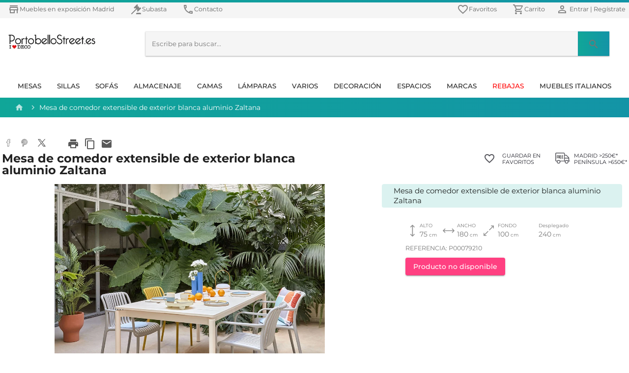

--- FILE ---
content_type: text/html; charset=utf-8
request_url: https://www.portobellostreet.es/p/mesa-de-comedor-extensible-de-exterior-blanca-aluminio-zaltana
body_size: 71999
content:
<!DOCTYPE html><html lang="es"><head>
    <meta charset="utf-8">
    <title>Mesa de comedor extensible de exterior blanca aluminio Zaltana</title>
    <base href="/">
    <meta name="viewport" content="width=device-width, initial-scale=1">
    <link rel="icon" type="image/x-icon" href="favicon.ico">
    <meta name="google-site-verification" content="4B-ozYlNAOSaP5u3lpFGxKq0gTHF1KTXmtX6r3ZlE6o">
    <link rel="apple-touch-icon" href="/assets/icons/192.png">
    
    <link rel="dns-prefetch" href="https://www.googletagmanager.com">    
    <link rel="dns-prefetch" href="www.google-analytics.com">        	
    <link rel="dns-prefetch" href="s.marvellousmachine.net">    
    <link rel="dns-prefetch" href="api.edrone.me">    

    <link rel="preconnect" href="https://fonts.googleapis.com">    
    <link rel="preconnect" href="https://fonts.gstatic.com" crossorigin="">    
    <link rel="preconnect" href="https://web-api.portobellostreet.es" crossorigin="">
    <style type="text/css">@font-face{font-family:'Montserrat';font-style:italic;font-weight:100;font-display:swap;src:url(https://fonts.gstatic.com/s/montserrat/v15/JTUOjIg1_i6t8kCHKm459WxZqh7p29NfpiOjk20.woff2) format('woff2');unicode-range:U+0460-052F, U+1C80-1C88, U+20B4, U+2DE0-2DFF, U+A640-A69F, U+FE2E-FE2F;}@font-face{font-family:'Montserrat';font-style:italic;font-weight:100;font-display:swap;src:url(https://fonts.gstatic.com/s/montserrat/v15/JTUOjIg1_i6t8kCHKm459WxZqh7g29NfpiOjk20.woff2) format('woff2');unicode-range:U+0400-045F, U+0490-0491, U+04B0-04B1, U+2116;}@font-face{font-family:'Montserrat';font-style:italic;font-weight:100;font-display:swap;src:url(https://fonts.gstatic.com/s/montserrat/v15/JTUOjIg1_i6t8kCHKm459WxZqh7r29NfpiOjk20.woff2) format('woff2');unicode-range:U+0102-0103, U+0110-0111, U+0128-0129, U+0168-0169, U+01A0-01A1, U+01AF-01B0, U+1EA0-1EF9, U+20AB;}@font-face{font-family:'Montserrat';font-style:italic;font-weight:100;font-display:swap;src:url(https://fonts.gstatic.com/s/montserrat/v15/JTUOjIg1_i6t8kCHKm459WxZqh7q29NfpiOjk20.woff2) format('woff2');unicode-range:U+0100-024F, U+0259, U+1E00-1EFF, U+2020, U+20A0-20AB, U+20AD-20CF, U+2113, U+2C60-2C7F, U+A720-A7FF;}@font-face{font-family:'Montserrat';font-style:italic;font-weight:100;font-display:swap;src:url(https://fonts.gstatic.com/s/montserrat/v15/JTUOjIg1_i6t8kCHKm459WxZqh7k29NfpiOj.woff2) format('woff2');unicode-range:U+0000-00FF, U+0131, U+0152-0153, U+02BB-02BC, U+02C6, U+02DA, U+02DC, U+2000-206F, U+2074, U+20AC, U+2122, U+2191, U+2193, U+2212, U+2215, U+FEFF, U+FFFD;}@font-face{font-family:'Montserrat';font-style:italic;font-weight:300;font-display:swap;src:url(https://fonts.gstatic.com/s/montserrat/v15/JTUPjIg1_i6t8kCHKm459WxZYgzz8fZwjimrq1Q_.woff2) format('woff2');unicode-range:U+0460-052F, U+1C80-1C88, U+20B4, U+2DE0-2DFF, U+A640-A69F, U+FE2E-FE2F;}@font-face{font-family:'Montserrat';font-style:italic;font-weight:300;font-display:swap;src:url(https://fonts.gstatic.com/s/montserrat/v15/JTUPjIg1_i6t8kCHKm459WxZYgzz-PZwjimrq1Q_.woff2) format('woff2');unicode-range:U+0400-045F, U+0490-0491, U+04B0-04B1, U+2116;}@font-face{font-family:'Montserrat';font-style:italic;font-weight:300;font-display:swap;src:url(https://fonts.gstatic.com/s/montserrat/v15/JTUPjIg1_i6t8kCHKm459WxZYgzz8_Zwjimrq1Q_.woff2) format('woff2');unicode-range:U+0102-0103, U+0110-0111, U+0128-0129, U+0168-0169, U+01A0-01A1, U+01AF-01B0, U+1EA0-1EF9, U+20AB;}@font-face{font-family:'Montserrat';font-style:italic;font-weight:300;font-display:swap;src:url(https://fonts.gstatic.com/s/montserrat/v15/JTUPjIg1_i6t8kCHKm459WxZYgzz8vZwjimrq1Q_.woff2) format('woff2');unicode-range:U+0100-024F, U+0259, U+1E00-1EFF, U+2020, U+20A0-20AB, U+20AD-20CF, U+2113, U+2C60-2C7F, U+A720-A7FF;}@font-face{font-family:'Montserrat';font-style:italic;font-weight:300;font-display:swap;src:url(https://fonts.gstatic.com/s/montserrat/v15/JTUPjIg1_i6t8kCHKm459WxZYgzz_PZwjimrqw.woff2) format('woff2');unicode-range:U+0000-00FF, U+0131, U+0152-0153, U+02BB-02BC, U+02C6, U+02DA, U+02DC, U+2000-206F, U+2074, U+20AC, U+2122, U+2191, U+2193, U+2212, U+2215, U+FEFF, U+FFFD;}@font-face{font-family:'Montserrat';font-style:italic;font-weight:400;font-display:swap;src:url(https://fonts.gstatic.com/s/montserrat/v15/JTUQjIg1_i6t8kCHKm459WxRxC7m0dR9pBOi.woff2) format('woff2');unicode-range:U+0460-052F, U+1C80-1C88, U+20B4, U+2DE0-2DFF, U+A640-A69F, U+FE2E-FE2F;}@font-face{font-family:'Montserrat';font-style:italic;font-weight:400;font-display:swap;src:url(https://fonts.gstatic.com/s/montserrat/v15/JTUQjIg1_i6t8kCHKm459WxRzS7m0dR9pBOi.woff2) format('woff2');unicode-range:U+0400-045F, U+0490-0491, U+04B0-04B1, U+2116;}@font-face{font-family:'Montserrat';font-style:italic;font-weight:400;font-display:swap;src:url(https://fonts.gstatic.com/s/montserrat/v15/JTUQjIg1_i6t8kCHKm459WxRxi7m0dR9pBOi.woff2) format('woff2');unicode-range:U+0102-0103, U+0110-0111, U+0128-0129, U+0168-0169, U+01A0-01A1, U+01AF-01B0, U+1EA0-1EF9, U+20AB;}@font-face{font-family:'Montserrat';font-style:italic;font-weight:400;font-display:swap;src:url(https://fonts.gstatic.com/s/montserrat/v15/JTUQjIg1_i6t8kCHKm459WxRxy7m0dR9pBOi.woff2) format('woff2');unicode-range:U+0100-024F, U+0259, U+1E00-1EFF, U+2020, U+20A0-20AB, U+20AD-20CF, U+2113, U+2C60-2C7F, U+A720-A7FF;}@font-face{font-family:'Montserrat';font-style:italic;font-weight:400;font-display:swap;src:url(https://fonts.gstatic.com/s/montserrat/v15/JTUQjIg1_i6t8kCHKm459WxRyS7m0dR9pA.woff2) format('woff2');unicode-range:U+0000-00FF, U+0131, U+0152-0153, U+02BB-02BC, U+02C6, U+02DA, U+02DC, U+2000-206F, U+2074, U+20AC, U+2122, U+2191, U+2193, U+2212, U+2215, U+FEFF, U+FFFD;}@font-face{font-family:'Montserrat';font-style:italic;font-weight:500;font-display:swap;src:url(https://fonts.gstatic.com/s/montserrat/v15/JTUPjIg1_i6t8kCHKm459WxZOg3z8fZwjimrq1Q_.woff2) format('woff2');unicode-range:U+0460-052F, U+1C80-1C88, U+20B4, U+2DE0-2DFF, U+A640-A69F, U+FE2E-FE2F;}@font-face{font-family:'Montserrat';font-style:italic;font-weight:500;font-display:swap;src:url(https://fonts.gstatic.com/s/montserrat/v15/JTUPjIg1_i6t8kCHKm459WxZOg3z-PZwjimrq1Q_.woff2) format('woff2');unicode-range:U+0400-045F, U+0490-0491, U+04B0-04B1, U+2116;}@font-face{font-family:'Montserrat';font-style:italic;font-weight:500;font-display:swap;src:url(https://fonts.gstatic.com/s/montserrat/v15/JTUPjIg1_i6t8kCHKm459WxZOg3z8_Zwjimrq1Q_.woff2) format('woff2');unicode-range:U+0102-0103, U+0110-0111, U+0128-0129, U+0168-0169, U+01A0-01A1, U+01AF-01B0, U+1EA0-1EF9, U+20AB;}@font-face{font-family:'Montserrat';font-style:italic;font-weight:500;font-display:swap;src:url(https://fonts.gstatic.com/s/montserrat/v15/JTUPjIg1_i6t8kCHKm459WxZOg3z8vZwjimrq1Q_.woff2) format('woff2');unicode-range:U+0100-024F, U+0259, U+1E00-1EFF, U+2020, U+20A0-20AB, U+20AD-20CF, U+2113, U+2C60-2C7F, U+A720-A7FF;}@font-face{font-family:'Montserrat';font-style:italic;font-weight:500;font-display:swap;src:url(https://fonts.gstatic.com/s/montserrat/v15/JTUPjIg1_i6t8kCHKm459WxZOg3z_PZwjimrqw.woff2) format('woff2');unicode-range:U+0000-00FF, U+0131, U+0152-0153, U+02BB-02BC, U+02C6, U+02DA, U+02DC, U+2000-206F, U+2074, U+20AC, U+2122, U+2191, U+2193, U+2212, U+2215, U+FEFF, U+FFFD;}@font-face{font-family:'Montserrat';font-style:italic;font-weight:700;font-display:swap;src:url(https://fonts.gstatic.com/s/montserrat/v15/JTUPjIg1_i6t8kCHKm459WxZcgvz8fZwjimrq1Q_.woff2) format('woff2');unicode-range:U+0460-052F, U+1C80-1C88, U+20B4, U+2DE0-2DFF, U+A640-A69F, U+FE2E-FE2F;}@font-face{font-family:'Montserrat';font-style:italic;font-weight:700;font-display:swap;src:url(https://fonts.gstatic.com/s/montserrat/v15/JTUPjIg1_i6t8kCHKm459WxZcgvz-PZwjimrq1Q_.woff2) format('woff2');unicode-range:U+0400-045F, U+0490-0491, U+04B0-04B1, U+2116;}@font-face{font-family:'Montserrat';font-style:italic;font-weight:700;font-display:swap;src:url(https://fonts.gstatic.com/s/montserrat/v15/JTUPjIg1_i6t8kCHKm459WxZcgvz8_Zwjimrq1Q_.woff2) format('woff2');unicode-range:U+0102-0103, U+0110-0111, U+0128-0129, U+0168-0169, U+01A0-01A1, U+01AF-01B0, U+1EA0-1EF9, U+20AB;}@font-face{font-family:'Montserrat';font-style:italic;font-weight:700;font-display:swap;src:url(https://fonts.gstatic.com/s/montserrat/v15/JTUPjIg1_i6t8kCHKm459WxZcgvz8vZwjimrq1Q_.woff2) format('woff2');unicode-range:U+0100-024F, U+0259, U+1E00-1EFF, U+2020, U+20A0-20AB, U+20AD-20CF, U+2113, U+2C60-2C7F, U+A720-A7FF;}@font-face{font-family:'Montserrat';font-style:italic;font-weight:700;font-display:swap;src:url(https://fonts.gstatic.com/s/montserrat/v15/JTUPjIg1_i6t8kCHKm459WxZcgvz_PZwjimrqw.woff2) format('woff2');unicode-range:U+0000-00FF, U+0131, U+0152-0153, U+02BB-02BC, U+02C6, U+02DA, U+02DC, U+2000-206F, U+2074, U+20AC, U+2122, U+2191, U+2193, U+2212, U+2215, U+FEFF, U+FFFD;}@font-face{font-family:'Montserrat';font-style:italic;font-weight:900;font-display:swap;src:url(https://fonts.gstatic.com/s/montserrat/v15/JTUPjIg1_i6t8kCHKm459WxZSgnz8fZwjimrq1Q_.woff2) format('woff2');unicode-range:U+0460-052F, U+1C80-1C88, U+20B4, U+2DE0-2DFF, U+A640-A69F, U+FE2E-FE2F;}@font-face{font-family:'Montserrat';font-style:italic;font-weight:900;font-display:swap;src:url(https://fonts.gstatic.com/s/montserrat/v15/JTUPjIg1_i6t8kCHKm459WxZSgnz-PZwjimrq1Q_.woff2) format('woff2');unicode-range:U+0400-045F, U+0490-0491, U+04B0-04B1, U+2116;}@font-face{font-family:'Montserrat';font-style:italic;font-weight:900;font-display:swap;src:url(https://fonts.gstatic.com/s/montserrat/v15/JTUPjIg1_i6t8kCHKm459WxZSgnz8_Zwjimrq1Q_.woff2) format('woff2');unicode-range:U+0102-0103, U+0110-0111, U+0128-0129, U+0168-0169, U+01A0-01A1, U+01AF-01B0, U+1EA0-1EF9, U+20AB;}@font-face{font-family:'Montserrat';font-style:italic;font-weight:900;font-display:swap;src:url(https://fonts.gstatic.com/s/montserrat/v15/JTUPjIg1_i6t8kCHKm459WxZSgnz8vZwjimrq1Q_.woff2) format('woff2');unicode-range:U+0100-024F, U+0259, U+1E00-1EFF, U+2020, U+20A0-20AB, U+20AD-20CF, U+2113, U+2C60-2C7F, U+A720-A7FF;}@font-face{font-family:'Montserrat';font-style:italic;font-weight:900;font-display:swap;src:url(https://fonts.gstatic.com/s/montserrat/v15/JTUPjIg1_i6t8kCHKm459WxZSgnz_PZwjimrqw.woff2) format('woff2');unicode-range:U+0000-00FF, U+0131, U+0152-0153, U+02BB-02BC, U+02C6, U+02DA, U+02DC, U+2000-206F, U+2074, U+20AC, U+2122, U+2191, U+2193, U+2212, U+2215, U+FEFF, U+FFFD;}@font-face{font-family:'Montserrat';font-style:normal;font-weight:100;font-display:swap;src:url(https://fonts.gstatic.com/s/montserrat/v15/JTUQjIg1_i6t8kCHKm45_QpRxC7m0dR9pBOi.woff2) format('woff2');unicode-range:U+0460-052F, U+1C80-1C88, U+20B4, U+2DE0-2DFF, U+A640-A69F, U+FE2E-FE2F;}@font-face{font-family:'Montserrat';font-style:normal;font-weight:100;font-display:swap;src:url(https://fonts.gstatic.com/s/montserrat/v15/JTUQjIg1_i6t8kCHKm45_QpRzS7m0dR9pBOi.woff2) format('woff2');unicode-range:U+0400-045F, U+0490-0491, U+04B0-04B1, U+2116;}@font-face{font-family:'Montserrat';font-style:normal;font-weight:100;font-display:swap;src:url(https://fonts.gstatic.com/s/montserrat/v15/JTUQjIg1_i6t8kCHKm45_QpRxi7m0dR9pBOi.woff2) format('woff2');unicode-range:U+0102-0103, U+0110-0111, U+0128-0129, U+0168-0169, U+01A0-01A1, U+01AF-01B0, U+1EA0-1EF9, U+20AB;}@font-face{font-family:'Montserrat';font-style:normal;font-weight:100;font-display:swap;src:url(https://fonts.gstatic.com/s/montserrat/v15/JTUQjIg1_i6t8kCHKm45_QpRxy7m0dR9pBOi.woff2) format('woff2');unicode-range:U+0100-024F, U+0259, U+1E00-1EFF, U+2020, U+20A0-20AB, U+20AD-20CF, U+2113, U+2C60-2C7F, U+A720-A7FF;}@font-face{font-family:'Montserrat';font-style:normal;font-weight:100;font-display:swap;src:url(https://fonts.gstatic.com/s/montserrat/v15/JTUQjIg1_i6t8kCHKm45_QpRyS7m0dR9pA.woff2) format('woff2');unicode-range:U+0000-00FF, U+0131, U+0152-0153, U+02BB-02BC, U+02C6, U+02DA, U+02DC, U+2000-206F, U+2074, U+20AC, U+2122, U+2191, U+2193, U+2212, U+2215, U+FEFF, U+FFFD;}@font-face{font-family:'Montserrat';font-style:normal;font-weight:300;font-display:swap;src:url(https://fonts.gstatic.com/s/montserrat/v15/JTURjIg1_i6t8kCHKm45_cJD3gTD_vx3rCubqg.woff2) format('woff2');unicode-range:U+0460-052F, U+1C80-1C88, U+20B4, U+2DE0-2DFF, U+A640-A69F, U+FE2E-FE2F;}@font-face{font-family:'Montserrat';font-style:normal;font-weight:300;font-display:swap;src:url(https://fonts.gstatic.com/s/montserrat/v15/JTURjIg1_i6t8kCHKm45_cJD3g3D_vx3rCubqg.woff2) format('woff2');unicode-range:U+0400-045F, U+0490-0491, U+04B0-04B1, U+2116;}@font-face{font-family:'Montserrat';font-style:normal;font-weight:300;font-display:swap;src:url(https://fonts.gstatic.com/s/montserrat/v15/JTURjIg1_i6t8kCHKm45_cJD3gbD_vx3rCubqg.woff2) format('woff2');unicode-range:U+0102-0103, U+0110-0111, U+0128-0129, U+0168-0169, U+01A0-01A1, U+01AF-01B0, U+1EA0-1EF9, U+20AB;}@font-face{font-family:'Montserrat';font-style:normal;font-weight:300;font-display:swap;src:url(https://fonts.gstatic.com/s/montserrat/v15/JTURjIg1_i6t8kCHKm45_cJD3gfD_vx3rCubqg.woff2) format('woff2');unicode-range:U+0100-024F, U+0259, U+1E00-1EFF, U+2020, U+20A0-20AB, U+20AD-20CF, U+2113, U+2C60-2C7F, U+A720-A7FF;}@font-face{font-family:'Montserrat';font-style:normal;font-weight:300;font-display:swap;src:url(https://fonts.gstatic.com/s/montserrat/v15/JTURjIg1_i6t8kCHKm45_cJD3gnD_vx3rCs.woff2) format('woff2');unicode-range:U+0000-00FF, U+0131, U+0152-0153, U+02BB-02BC, U+02C6, U+02DA, U+02DC, U+2000-206F, U+2074, U+20AC, U+2122, U+2191, U+2193, U+2212, U+2215, U+FEFF, U+FFFD;}@font-face{font-family:'Montserrat';font-style:normal;font-weight:400;font-display:swap;src:url(https://fonts.gstatic.com/s/montserrat/v15/JTUSjIg1_i6t8kCHKm459WRhyyTh89ZNpQ.woff2) format('woff2');unicode-range:U+0460-052F, U+1C80-1C88, U+20B4, U+2DE0-2DFF, U+A640-A69F, U+FE2E-FE2F;}@font-face{font-family:'Montserrat';font-style:normal;font-weight:400;font-display:swap;src:url(https://fonts.gstatic.com/s/montserrat/v15/JTUSjIg1_i6t8kCHKm459W1hyyTh89ZNpQ.woff2) format('woff2');unicode-range:U+0400-045F, U+0490-0491, U+04B0-04B1, U+2116;}@font-face{font-family:'Montserrat';font-style:normal;font-weight:400;font-display:swap;src:url(https://fonts.gstatic.com/s/montserrat/v15/JTUSjIg1_i6t8kCHKm459WZhyyTh89ZNpQ.woff2) format('woff2');unicode-range:U+0102-0103, U+0110-0111, U+0128-0129, U+0168-0169, U+01A0-01A1, U+01AF-01B0, U+1EA0-1EF9, U+20AB;}@font-face{font-family:'Montserrat';font-style:normal;font-weight:400;font-display:swap;src:url(https://fonts.gstatic.com/s/montserrat/v15/JTUSjIg1_i6t8kCHKm459WdhyyTh89ZNpQ.woff2) format('woff2');unicode-range:U+0100-024F, U+0259, U+1E00-1EFF, U+2020, U+20A0-20AB, U+20AD-20CF, U+2113, U+2C60-2C7F, U+A720-A7FF;}@font-face{font-family:'Montserrat';font-style:normal;font-weight:400;font-display:swap;src:url(https://fonts.gstatic.com/s/montserrat/v15/JTUSjIg1_i6t8kCHKm459WlhyyTh89Y.woff2) format('woff2');unicode-range:U+0000-00FF, U+0131, U+0152-0153, U+02BB-02BC, U+02C6, U+02DA, U+02DC, U+2000-206F, U+2074, U+20AC, U+2122, U+2191, U+2193, U+2212, U+2215, U+FEFF, U+FFFD;}@font-face{font-family:'Montserrat';font-style:normal;font-weight:500;font-display:swap;src:url(https://fonts.gstatic.com/s/montserrat/v15/JTURjIg1_i6t8kCHKm45_ZpC3gTD_vx3rCubqg.woff2) format('woff2');unicode-range:U+0460-052F, U+1C80-1C88, U+20B4, U+2DE0-2DFF, U+A640-A69F, U+FE2E-FE2F;}@font-face{font-family:'Montserrat';font-style:normal;font-weight:500;font-display:swap;src:url(https://fonts.gstatic.com/s/montserrat/v15/JTURjIg1_i6t8kCHKm45_ZpC3g3D_vx3rCubqg.woff2) format('woff2');unicode-range:U+0400-045F, U+0490-0491, U+04B0-04B1, U+2116;}@font-face{font-family:'Montserrat';font-style:normal;font-weight:500;font-display:swap;src:url(https://fonts.gstatic.com/s/montserrat/v15/JTURjIg1_i6t8kCHKm45_ZpC3gbD_vx3rCubqg.woff2) format('woff2');unicode-range:U+0102-0103, U+0110-0111, U+0128-0129, U+0168-0169, U+01A0-01A1, U+01AF-01B0, U+1EA0-1EF9, U+20AB;}@font-face{font-family:'Montserrat';font-style:normal;font-weight:500;font-display:swap;src:url(https://fonts.gstatic.com/s/montserrat/v15/JTURjIg1_i6t8kCHKm45_ZpC3gfD_vx3rCubqg.woff2) format('woff2');unicode-range:U+0100-024F, U+0259, U+1E00-1EFF, U+2020, U+20A0-20AB, U+20AD-20CF, U+2113, U+2C60-2C7F, U+A720-A7FF;}@font-face{font-family:'Montserrat';font-style:normal;font-weight:500;font-display:swap;src:url(https://fonts.gstatic.com/s/montserrat/v15/JTURjIg1_i6t8kCHKm45_ZpC3gnD_vx3rCs.woff2) format('woff2');unicode-range:U+0000-00FF, U+0131, U+0152-0153, U+02BB-02BC, U+02C6, U+02DA, U+02DC, U+2000-206F, U+2074, U+20AC, U+2122, U+2191, U+2193, U+2212, U+2215, U+FEFF, U+FFFD;}@font-face{font-family:'Montserrat';font-style:normal;font-weight:700;font-display:swap;src:url(https://fonts.gstatic.com/s/montserrat/v15/JTURjIg1_i6t8kCHKm45_dJE3gTD_vx3rCubqg.woff2) format('woff2');unicode-range:U+0460-052F, U+1C80-1C88, U+20B4, U+2DE0-2DFF, U+A640-A69F, U+FE2E-FE2F;}@font-face{font-family:'Montserrat';font-style:normal;font-weight:700;font-display:swap;src:url(https://fonts.gstatic.com/s/montserrat/v15/JTURjIg1_i6t8kCHKm45_dJE3g3D_vx3rCubqg.woff2) format('woff2');unicode-range:U+0400-045F, U+0490-0491, U+04B0-04B1, U+2116;}@font-face{font-family:'Montserrat';font-style:normal;font-weight:700;font-display:swap;src:url(https://fonts.gstatic.com/s/montserrat/v15/JTURjIg1_i6t8kCHKm45_dJE3gbD_vx3rCubqg.woff2) format('woff2');unicode-range:U+0102-0103, U+0110-0111, U+0128-0129, U+0168-0169, U+01A0-01A1, U+01AF-01B0, U+1EA0-1EF9, U+20AB;}@font-face{font-family:'Montserrat';font-style:normal;font-weight:700;font-display:swap;src:url(https://fonts.gstatic.com/s/montserrat/v15/JTURjIg1_i6t8kCHKm45_dJE3gfD_vx3rCubqg.woff2) format('woff2');unicode-range:U+0100-024F, U+0259, U+1E00-1EFF, U+2020, U+20A0-20AB, U+20AD-20CF, U+2113, U+2C60-2C7F, U+A720-A7FF;}@font-face{font-family:'Montserrat';font-style:normal;font-weight:700;font-display:swap;src:url(https://fonts.gstatic.com/s/montserrat/v15/JTURjIg1_i6t8kCHKm45_dJE3gnD_vx3rCs.woff2) format('woff2');unicode-range:U+0000-00FF, U+0131, U+0152-0153, U+02BB-02BC, U+02C6, U+02DA, U+02DC, U+2000-206F, U+2074, U+20AC, U+2122, U+2191, U+2193, U+2212, U+2215, U+FEFF, U+FFFD;}@font-face{font-family:'Montserrat';font-style:normal;font-weight:900;font-display:swap;src:url(https://fonts.gstatic.com/s/montserrat/v15/JTURjIg1_i6t8kCHKm45_epG3gTD_vx3rCubqg.woff2) format('woff2');unicode-range:U+0460-052F, U+1C80-1C88, U+20B4, U+2DE0-2DFF, U+A640-A69F, U+FE2E-FE2F;}@font-face{font-family:'Montserrat';font-style:normal;font-weight:900;font-display:swap;src:url(https://fonts.gstatic.com/s/montserrat/v15/JTURjIg1_i6t8kCHKm45_epG3g3D_vx3rCubqg.woff2) format('woff2');unicode-range:U+0400-045F, U+0490-0491, U+04B0-04B1, U+2116;}@font-face{font-family:'Montserrat';font-style:normal;font-weight:900;font-display:swap;src:url(https://fonts.gstatic.com/s/montserrat/v15/JTURjIg1_i6t8kCHKm45_epG3gbD_vx3rCubqg.woff2) format('woff2');unicode-range:U+0102-0103, U+0110-0111, U+0128-0129, U+0168-0169, U+01A0-01A1, U+01AF-01B0, U+1EA0-1EF9, U+20AB;}@font-face{font-family:'Montserrat';font-style:normal;font-weight:900;font-display:swap;src:url(https://fonts.gstatic.com/s/montserrat/v15/JTURjIg1_i6t8kCHKm45_epG3gfD_vx3rCubqg.woff2) format('woff2');unicode-range:U+0100-024F, U+0259, U+1E00-1EFF, U+2020, U+20A0-20AB, U+20AD-20CF, U+2113, U+2C60-2C7F, U+A720-A7FF;}@font-face{font-family:'Montserrat';font-style:normal;font-weight:900;font-display:swap;src:url(https://fonts.gstatic.com/s/montserrat/v15/JTURjIg1_i6t8kCHKm45_epG3gnD_vx3rCs.woff2) format('woff2');unicode-range:U+0000-00FF, U+0131, U+0152-0153, U+02BB-02BC, U+02C6, U+02DA, U+02DC, U+2000-206F, U+2074, U+20AC, U+2122, U+2191, U+2193, U+2212, U+2215, U+FEFF, U+FFFD;}</style>
    <style type="text/css">@font-face{font-family:'Material Icons';font-style:normal;font-weight:400;font-display:swap;src:url(https://fonts.gstatic.com/s/materialicons/v140/flUhRq6tzZclQEJ-Vdg-IuiaDsNcIhQ8tQ.woff2) format('woff2');}.material-icons{font-family:'Material Icons';font-weight:normal;font-style:normal;font-size:24px;line-height:1;letter-spacing:normal;text-transform:none;display:inline-block;white-space:nowrap;word-wrap:normal;direction:ltr;-webkit-font-feature-settings:'liga';-webkit-font-smoothing:antialiased;}</style>
    <link rel="manifest" href="manifest.webmanifest">
    <meta name="theme-color" content="#1394a6">
<style>.mat-typography{font:400 14px/20px Montserrat,sans-serif;letter-spacing:normal;}html{min-height:100%;}body{min-height:100%;}*,body{margin:0;padding:0;}*{box-sizing:border-box;outline:none;}:root{--swiper-theme-color:#1394a6;}</style><style>.mat-form-field-can-float .mat-input-server:focus+.mat-form-field-label-wrapper .mat-form-field-label{transform:translateY(-1.34375em) scale(.75);width:133.3333333333%;}.mat-form-field-appearance-outline.mat-form-field-can-float .mat-input-server:focus+.mat-form-field-label-wrapper .mat-form-field-label{transform:translateY(-1.59375em) scale(.75);width:133.3333333333%;}.mat-typography h1{font:400 24px/32px Montserrat,sans-serif;letter-spacing:normal;margin:0 0 16px;}.mat-h2,.mat-typography h2{font:500 20px/32px Montserrat,sans-serif;letter-spacing:normal;margin:0 0 16px;}.mat-typography h3{font:400 16px/28px Montserrat,sans-serif;letter-spacing:normal;margin:0 0 16px;}.mat-body-2{font:500 14px/24px Montserrat,sans-serif;letter-spacing:normal;}.mat-body,.mat-typography{font:400 14px/20px Montserrat,sans-serif;letter-spacing:normal;}.mat-typography p{margin:0 0 12px;}.mat-button,.mat-raised-button{font-family:Montserrat,sans-serif;font-size:14px;font-weight:500;}.mat-checkbox{font-family:Montserrat,sans-serif;}.mat-checkbox-layout .mat-checkbox-label{line-height:24px;}.mat-expansion-panel-header{font-family:Montserrat,sans-serif;font-size:15px;font-weight:400;}.mat-expansion-panel-content{font:400 14px/20px Montserrat,sans-serif;letter-spacing:normal;}.mat-form-field{font-size:inherit;font-weight:400;line-height:1.125;font-family:Montserrat,sans-serif;letter-spacing:normal;}.mat-form-field-wrapper{padding-bottom:1.34375em;}.mat-form-field-infix{padding:.5em 0;border-top:.84375em solid #0000;}.mat-form-field-can-float .mat-input-server:focus+.mat-form-field-label-wrapper .mat-form-field-label{transform:translateY(-1.34373em) scale(.75);width:133.3333533333%;}.mat-form-field-label-wrapper{top:-.84375em;padding-top:.84375em;}.mat-form-field-label{top:1.34375em;}.mat-form-field-subscript-wrapper{font-size:75%;margin-top:.6666666667em;top:calc(100% - 1.7916666667em);}.mat-form-field-appearance-outline .mat-form-field-infix{padding:1em 0;}.mat-form-field-appearance-outline .mat-form-field-label{top:1.84375em;margin-top:-.25em;}.mat-form-field-appearance-outline.mat-form-field-can-float .mat-input-server:focus+.mat-form-field-label-wrapper .mat-form-field-label{transform:translateY(-1.59373em) scale(.75);width:133.3333533333%;}input.mat-input-element{margin-top:-.0625em;}.mat-toolbar,.mat-toolbar h3{font:500 20px/32px Montserrat,sans-serif;letter-spacing:normal;margin:0;}.mat-ripple{overflow:hidden;position:relative;}.mat-ripple:not(:empty){transform:translateZ(0);}.mat-ripple-element{position:absolute;border-radius:50%;pointer-events:none;transition:opacity,transform 0ms cubic-bezier(0,0,.2,1);transform:scale(0);}.cdk-visually-hidden{border:0;clip:rect(0 0 0 0);height:1px;margin:-1px;overflow:hidden;padding:0;position:absolute;width:1px;white-space:nowrap;outline:0;-webkit-appearance:none;-moz-appearance:none;}.mat-focus-indicator{position:relative;}.mat-drawer-container{background-color:#fafafa;color:#000000de;}.mat-drawer{color:#000000de;}.mat-drawer{background-color:#fff;}.mat-drawer:not(.mat-drawer-side){box-shadow:0 8px 10px -5px #0003,0 16px 24px 2px #00000024,0 6px 30px 5px #0000001f;}.mat-form-field-label{color:#0009;}.mat-form-field-appearance-outline .mat-form-field-outline{color:#0000001f;}.mat-form-field-appearance-outline .mat-form-field-outline-thick{color:#000000de;}.mat-toolbar{background:#f5f5f5;color:#000000de;}.mat-toolbar-multiple-rows{min-height:64px;}.mat-toolbar-row,.mat-toolbar-single-row{height:64px;}@media (max-width:599px){.mat-toolbar-multiple-rows{min-height:56px;}.mat-toolbar-row,.mat-toolbar-single-row{height:56px;}}.mat-button{color:inherit;background:#0000;}.mat-button-focus-overlay{background:#000;}.mat-raised-button{color:#000000de;background-color:#fff;}.mat-raised-button.mat-accent,.mat-raised-button.mat-primary,.mat-raised-button.mat-warn{color:#fff;}.mat-raised-button.mat-button-disabled.mat-button-disabled,.mat-raised-button.mat-primary.mat-button-disabled,.mat-raised-button.mat-warn.mat-button-disabled{color:#00000042;}.mat-raised-button.mat-primary{background-color:#1394a6;}.mat-raised-button.mat-accent{background-color:#ff4081;}.mat-raised-button.mat-warn{background-color:#e91e63;}.mat-raised-button.mat-button-disabled.mat-button-disabled,.mat-raised-button.mat-primary.mat-button-disabled,.mat-raised-button.mat-warn.mat-button-disabled{background-color:#0000001f;}.mat-raised-button:not([class*=mat-elevation-z]){box-shadow:0 3px 1px -2px #0003,0 2px 2px 0 #00000024,0 1px 5px 0 #0000001f;}.mat-raised-button:not(.mat-button-disabled):active:not([class*=mat-elevation-z]){box-shadow:0 5px 5px -3px #0003,0 8px 10px 1px #00000024,0 3px 14px 2px #0000001f;}.mat-raised-button.mat-button-disabled:not([class*=mat-elevation-z]){box-shadow:0 0 0 0 #0003,0 0 0 0 #00000024,0 0 0 0 #0000001f;}.mat-checkbox-frame{border-color:#0000008a;}.mat-checkbox-checkmark{fill:#fafafa;}.mat-checkbox-checkmark-path{stroke:#fafafa!important;}.mat-checkbox-mixedmark{background-color:#fafafa;}.mat-checkbox .mat-ripple-element{background-color:#000;}.mat-checkbox:active:not(.mat-checkbox-disabled).mat-primary .mat-ripple-element{background:#1394a6;}.mat-checkbox:active:not(.mat-checkbox-disabled).mat-accent .mat-ripple-element{background:#ff4081;}.mat-input-element:disabled{color:#00000061;}.mat-input-element{caret-color:#1394a6;}.mat-input-element::placeholder{color:#0000006b;}.mat-input-element::-moz-placeholder{color:#0000006b;}.mat-input-element::-webkit-input-placeholder{color:#0000006b;}.mat-input-element:-ms-input-placeholder{color:#0000006b;}.mat-expansion-panel{background:#fff;color:#000000de;}.mat-expansion-panel:not([class*=mat-elevation-z]){box-shadow:0 3px 1px -2px #0003,0 2px 2px 0 #00000024,0 1px 5px 0 #0000001f;}.mat-expansion-panel-header-title{color:#000000de;}.mat-expansion-panel-header{height:48px;}.mat-expansion-panel-header.mat-expanded{height:64px;}html{min-height:100%;}body{min-height:100%;}*,body{margin:0;padding:0;}*{box-sizing:border-box;outline:none;}.h-100{height:100%!important;}.theme-container{max-width:1300px;margin:0 auto;padding:0 4px;}@media (min-width:1280px){.theme-container{max-width:1300px;}}@media (max-width:599px){.theme-container{padding:0 10px;}}.main{min-height:400px;}ul{list-style:none;}ul{margin:0;padding:0;}a{text-decoration:none;color:#757575;}a:active,a:focus,a:visited{color:inherit;}.ls-100{letter-spacing:.1em!important;}h1,h2,h3{margin:0;}.mat-typography h1,h1{font-size:24px;font-weight:600;line-height:1em;}.mat-typography h2,h2{font-size:22px;font-weight:500;}.mat-typography h3,h3{font-size:20px;font-weight:500;}.clear{clear:both;}.pointer{cursor:pointer;}.divider{border-top:1px solid #ccc9;}.p-1{padding:10px!important;}.py-1{padding:10px 0!important;}.py-3{padding:30px 0!important;}.px-05{padding:0 5px!important;}.px-16{padding:0 16px!important;}.px-4{padding:0 40px!important;}.mt-05{margin-top:5px!important;}.mt-1{margin-top:10px!important;}.mt-2{margin-top:20px!important;}.mt-3{margin-top:30px!important;}.mt-4{margin-top:40px!important;}.mb-05{margin-bottom:5px!important;}.mb-1{margin-bottom:10px!important;}.mb-3{margin-bottom:30px!important;}.mr-1{margin-right:10px!important;}.ml-1{margin-left:15px!important;}.ml-3{margin-left:30px!important;}.w-100{width:100%!important;}.text-center{text-align:center;}.center{margin-left:auto;margin-right:auto;}.text-muted{color:#757575!important;}.color-primary{color:#004c54!important;}.gradient{background:#10a698;background:linear-gradient(90deg,#10a698,#1394a6);}.minShadow{box-shadow:0 1px 3px #0000001f,0 1px 2px #0000003d;transition:all .3s cubic-bezier(.25,.8,.25,1);}.alpha-50{opacity:.5;filter:alpha(opacity=50);}.alpha-65{opacity:.65;filter:alpha(opacity=65);}.alpha-80{opacity:.8;filter:alpha(opacity=80);}.fsmall{color:#757575;font-size:calc(14px * .7);line-height:calc(20px * .7);}.fsmedium{font-size:calc(14px * .9);line-height:calc(20px * .9);}.c-65{color:#757575;}.mat-sidenav-container{background-color:#fff!important;}.top-toolbar{position:fixed;top:0;margin-right:auto;margin-left:auto;right:0;left:0;z-index:10;}.top-toolbar .line{height:5px;z-index:11;}.top-toolbar.mat-toolbar{min-height:37px;}.top-toolbar.mat-toolbar-row{height:37px;font-size:calc(14px * .9);padding-left:0;padding-right:0;background-color:#f5f5f5;color:#616161;}.top-toolbar.mat-toolbar-row .mat-icon{opacity:.75;}.top-login-register .mat-button{padding:2px;min-width:20px;}.top-login-register .account-title{max-width:100px;white-space:nowrap;overflow:hidden;text-overflow:ellipsis;}.logo-toolbar{padding-top:37px;}.logo-toolbar.mat-toolbar{background-color:#fff;}.logo-toolbar.mat-toolbar-row{height:104px;padding-left:0;padding-right:0;}.logo img{margin-left:16px;min-width:180px;max-width:200px;}.top-menu .mat-button{font-size:calc(14px * .9);font-weight:400;}.top-navbar.mat-toolbar{background-color:#fff!important;height:48px;padding:0;}@media (max-width:900px){.top-navbar.mat-toolbar a{min-width:59px;border-radius:0;text-transform:uppercase;font-size:11px;padding:6px 3px;}}@media (min-width:901px){.top-navbar.mat-toolbar a{min-width:59px;border-radius:0;text-transform:uppercase;font-size:13.5px;padding:6px 7px;}}@media (min-width:1100px){.top-navbar.mat-toolbar a{min-width:70px;border-radius:0;text-transform:uppercase;padding:6px 16px;}}@media (max-width:599px){.hide-lt-sm,.main-menu{display:none;}}@media (min-width:600px){.hide-gt-sm{display:none;}}@media (max-width:599px){.hide-lt-sm{display:none;}}@media (max-width:767px){.hide-lt-md{display:none;}}.sidenav-container-carrito{font-size:13px;}.sidenav-container-carrito .mat-list{padding:0;}.sidenav-container-carrito .headerfiltro{top:0;height:113px;}.sidenav-container-carrito .contentfiltro{top:113px;width:96%;bottom:125px;}.sidenav-container-carrito .footerfiltro{height:135px;}.sidenav-container-carrito.sidenav-favoritos .contentfiltro{width:96%;bottom:95px;}.sidenav-container-carrito.sidenav-favoritos .footerfiltro{height:85px;}.breadcrumb{color:#fff;padding:8px 0;box-shadow:none;margin-bottom:0;}.breadcrumb a,.breadcrumb span{text-decoration:none;color:inherit;padding:0 0 0 4px;line-height:24px;}.breadcrumb .mat-icon{font-size:calc(14px * 1.3);height:24px;width:24px;padding:0 6px;opacity:.7;line-height:24px;}.app-sidenav-container{flex:1;position:fixed;width:100%;min-width:100%;height:100%;min-height:100%;}.app-sidenav-content{display:flex;height:100%;flex-direction:column;}.app-sidenav{width:280px;}.app-sidenav .wrapper{margin:5px;}.app-sidenav .mat-toolbar{background-color:#009fb0;}.footer{margin-top:20px;min-height:100px;border-top:1px solid #e0e0e0;}.footer a{color:#fff;}.footer .top{padding-top:50px;}.footer .top .links ul li{padding:2px 0;}.footer .top .links ul li a{text-decoration:none;color:#757575;font-size:calc(14px * .9);}.footer .top .links ul li:hover{text-decoration:underline;}.footer .top .links ul li:first-child{margin-bottom:20px;text-decoration:none;}.footer .mat-icon{height:21px;line-height:21px;}.footer .bottom{color:#fff;}.footer .bottom img{width:100%!important;height:auto!important;margin:auto;padding:0;}.footer .social .mat-icon{color:#212121;}.footer .social .mat-button{padding:0 20px;}.footer .contact-information .mat-icon{margin-right:10px;}.footer .contact-information p{text-align:right;}.footer .subscribe-block{padding:16px 0 32px;text-align:left;}.footer .subscribe-block p{margin-bottom:6px;padding:0 16px;}.footer .subscribe-block .subscribe-search-form{height:50px;padding:0 16px;}.footer .subscribe-block .subscribe-search-form input[type=text]{border:0;outline:none;padding:0 25px;}.footer .subscribe-block .subscribe-search-form button{padding:0 24px;border-radius:0;background-color:#15decb;color:#000;}.footer .subscribe-block .subscribe-search-form+div{margin-top:6px;padding:0 16px;}.footer .subscribe-block .mat-checkbox-frame{border-color:#fff;}.search-form{overflow:hidden;height:50px;}.search-form input[type=text]{padding:0 12px;border:1px solid #eee;background-color:#f5f5f5;color:#757575;font-family:Montserrat,sans-serif;}.search-form .search-btn{border-radius:0;min-width:64px;color:#fff;border:1px solid #1394a6;text-align:center;}.search-form:hover{box-shadow:0 3px 6px #00000029,0 3px 6px #0000003b;}:root{--swiper-theme-color:#1394a6;}@media (max-width:599px){.top-toolbar.mat-toolbar-row{padding:0;}.top-toolbar.mat-toolbar-row .top-menu{margin-right:0;}.top-toolbar.mat-toolbar-row .top-menu a{min-width:24px;}.top-toolbar.mat-toolbar-row .mat-button{padding-left:10px;padding-right:10px;}.logo img{margin-left:auto;}.logo-toolbar.mat-toolbar-row{height:80px;}.search-form input[type=text]{width:160px;}.footer{font-size:calc(14px * .9);}.footer .social .mat-button{min-width:36px;padding:0 10px;}.footer .top .links ul li{padding:6px 0;}.footer .subscribe-block .subscribe-search-form{height:40px;margin-top:16px;}.footer .subscribe-block .subscribe-search-form button,.footer .subscribe-block .subscribe-search-form input[type=text]{padding:0 8px;font-size:calc(14px * .9);}.footer .contact-information p{text-align:center;}}@media (min-width:600px) and (max-width:959px){.top-toolbar.mat-toolbar-row{padding:0;}.top-toolbar.mat-toolbar-row .top-menu{margin-right:0;}.logo img{margin-left:auto;}.footer{font-size:calc(14px * .9);}.footer .footerMenu{margin-bottom:16px;}.footer .contact-information p{text-align:center;}.footer .subscribe-block .subscribe-search-form{margin-top:16px;}}@media (min-width:960px) and (max-width:1279px){.top-toolbar.mat-toolbar-row{padding:0;}.top-toolbar.mat-toolbar-row .top-menu{margin-right:0;}.logo img{margin-left:auto;}.footer{font-size:calc(14px * .9);}.footer .social .mat-button{min-width:36px;}.footer .subscribe-block .subscribe-search-form{height:40px;margin-top:16px;}.footer .subscribe-block .subscribe-search-form button,.footer .subscribe-block .subscribe-search-form input[type=text]{padding:0 8px;font-size:calc(14px * .9);}}.measurement{margin-right:12px;}.measurement .mat-icon{margin-right:5px;}#product{max-width:100%;}#product .share{margin-top:27px;}#product .share .share-item{width:24px;height:24px;margin-right:10px;display:inline-block;cursor:pointer;margin-bottom:8px;}#product .share .share-item.mat-button{line-height:24px;min-width:24px;padding:3px 1px;}#product .share .share-item.mat-button .mat-icon{width:24px;height:24px;opacity:.75;}#product .share .share-item.mat-button .mat-icon svg{width:16px!important;height:16px!important;}#product .share .share-item.share-icon-up.mat-button .mat-icon{margin-top:-5px;}#product .tags-right{float:right;}#product .tags-right .tag{display:inline-block;margin-left:30px;}#product .tags-right .tag .mat-icon{width:30px;height:30px;opacity:.75;}#product .tags-right .tag:first-child{margin-left:0;cursor:pointer;}#product .tags-right .icon{color:#1d1d26;display:inline-block;margin-right:8px;}#product .tags-right .text{display:inline-block;color:#1d1d26;font-size:11px;line-height:13px;}#product #gallery{width:100%;}#product #gallery .img-container{position:relative;}#product #gallery .img-container .icon{position:absolute;z-index:2;font-size:26px;line-height:10px;top:14px;right:16px;cursor:pointer;color:#1d1d26;transition:all .2s;transform:scale(0);width:40px;height:40px;border-radius:50%;background:#fff;box-shadow:0 1px 3px #1d1d264d;}#product #gallery .img-container .icon .mat-icon.material-icons{position:relative;left:7.5px;font-size:26px;line-height:40px;}#product #gallery .img-container:hover .icon{transform:scale(1);}.img-normal{max-height:500px;}#product #gallery .img-container img{width:100%;height:500px;object-fit:contain;}#product #gallery .img-miniatures{margin-top:24px;}#product #gallery .img-miniatures img{display:inline-block;width:auto;height:70px;margin-right:20px;margin-bottom:10px;cursor:pointer;transition:all .2s;}#product #gallery .img-miniatures img:hover{opacity:.6;filter:alpha(opacity=60);}#product .mat-expansion-panel-header{background-color:#10a69826!important;}#product .mat-expansion-panel-body{padding-top:15px;}#product .description{line-height:1.4em;}#product .btn-vms{display:none;}@media screen and (max-width:580px){#product #gallery .img-miniatures{height:100%;width:95%;overflow-x:scroll;white-space:nowrap;display:inline-block;margin-right:10px;margin-left:10px;scrollbar-width:thin;scrollbar-color:#0000001a #0003;}#product #gallery .img-miniatures .inner{height:300%;width:100%;content:".";}#product #gallery .img-miniatures--simple::-webkit-scrollbar{width:6px;height:6px;}#product #gallery .img-miniatures--simple::-webkit-scrollbar-track{border-radius:10px;background:#0000001a;}#product #gallery .img-miniatures--simple::-webkit-scrollbar-thumb{border-radius:10px;background:#0003;}#product #gallery .img-miniatures--simple::-webkit-scrollbar-thumb:hover{background:#0006;}#product #gallery .img-miniatures--simple::-webkit-scrollbar-thumb:active{background:#000000e6;}#product .textOverflow{--max-lines:2;position:relative;max-height:calc(var(--lh) * var(--max-lines));overflow:hidden;padding-right:1rem;--lh:1.4rem;line-height:1.4rem;margin-left:15px;margin-right:15px;text-align:justify;}#product .textOverflow:before{position:absolute;content:"...";bottom:0;right:0;}#product .textOverflow:after{content:"";position:absolute;right:0;width:1rem;height:1rem;background:#fff;}#product .btn-vms{display:inline-block;background-color:#1394a6;color:#fff;position:relative;float:right;margin-right:10px;margin-bottom:10px;background:linear-gradient(90deg,#10a698,#1394a6);box-sizing:border-box;outline:none;border-radius:4px;text-align:center;border:none;padding:5px 11px;}#product .btn-vms:active{box-shadow:0 3px 1px -2px #0003,0 2px 2px 0 #00000024,0 1px 5px 0 #0000001f;}#product #gallery .img-container img{width:100%;height:370px;object-fit:contain;}}#product .mat-form-field{width:100%!important;}.fixedExpansion.mat-expansion-panel{box-shadow:none!important;}.fixedExpansion .mat-expansion-panel-header{pointer-events:none;}#product .infoboxes{padding-top:60px;}#product .infobox:not(.featured){border:1px solid #1d1d263d;position:relative;padding:24px 87px 24px 64px;border-radius:6px;}#product .infobox:not(.featured) .icon{position:absolute;top:28px;left:16px;width:30px;height:30px;}#product .infobox:not(.featured) .mat-icon{width:32px;height:32px;font-size:32px;}#product .infobox.featured{border:2px solid #1394a6;border-radius:6px;padding:24px;}#product .infobox.featured .icon,#product .infobox.featured .mat-icon{margin-bottom:16px;width:40px;height:40px;}#product .stamps .stamp{vertical-align:top;display:inline-block;max-width:102px;margin-right:30px;}#product .stamps .stamp:last-child{margin-right:0;}#product .stamps .stamp .icon .mat-icon{height:52px;width:52px;display:table;margin:10px auto 0;font-size:48px;}.margin-t-80{margin-top:80px!important;}.margin-l-60{margin-left:60px;}#comments{margin-bottom:80px;}#comments p{font-size:16px;color:#1d1d26a6;}mat-sidenav-container .mat-drawer-container{z-index:5;}@media (max-width:768px){.contenido-sidenav{position:relative;width:300px;height:100%;padding:0 10px 0 0;}}@media (min-width:769px){.contenido-sidenav{position:relative;width:500px;height:100%;padding:0 10px 0 0;}}.Btn-Cerrar{top:15px;float:right;}.Btn-Cerrar,.TituloFiltro{position:relative;display:inline;}.TituloFiltro{float:left;}.headerfiltro{position:absolute;top:0;left:0;height:50px;right:0;overflow:hidden;}.contentfiltro{position:absolute;top:70px;bottom:80px;left:2px;right:0;width:98%;margin:auto;overflow:auto;overflow-x:hidden;}.footerfiltro{position:absolute;text-align:center;bottom:0;height:60px;left:0;right:0;overflow:hidden;z-index:1;}.material-icons{display:inline-flex;align-items:center;justify-content:center;vertical-align:middle;}@media print{.noprint,app-header{display:none;}}.b-form{position:absolute;left:-1000px;top:-1000px;}.cartelas{width:100%;text-align:center;line-height:30px;padding:5px;}@media (max-width:599px){.cartelas{line-height:20px;}}.chk-legend-small{font-size:.6rem;padding:0 24px!important;margin:0!important;}.main-menu a[href="/rebajas"]{color:red;}</style><link rel="stylesheet" href="styles.8908333bda6819d59c6c.css" media="print" onload="this.media='all'"><noscript><link rel="stylesheet" href="styles.8908333bda6819d59c6c.css"></noscript><style ng-transition="pbstApp">.mat-drawer-container{position:relative;z-index:1;box-sizing:border-box;-webkit-overflow-scrolling:touch;display:block;overflow:hidden}.mat-drawer-container[fullscreen]{top:0;left:0;right:0;bottom:0;position:absolute}.mat-drawer-container[fullscreen].mat-drawer-container-has-open{overflow:hidden}.mat-drawer-container.mat-drawer-container-explicit-backdrop .mat-drawer-side{z-index:3}.mat-drawer-container.ng-animate-disabled .mat-drawer-backdrop,.mat-drawer-container.ng-animate-disabled .mat-drawer-content,.ng-animate-disabled .mat-drawer-container .mat-drawer-backdrop,.ng-animate-disabled .mat-drawer-container .mat-drawer-content{transition:none}.mat-drawer-backdrop{top:0;left:0;right:0;bottom:0;position:absolute;display:block;z-index:3;visibility:hidden}.mat-drawer-backdrop.mat-drawer-shown{visibility:visible}.mat-drawer-transition .mat-drawer-backdrop{transition-duration:400ms;transition-timing-function:cubic-bezier(0.25, 0.8, 0.25, 1);transition-property:background-color,visibility}.cdk-high-contrast-active .mat-drawer-backdrop{opacity:.5}.mat-drawer-content{position:relative;z-index:1;display:block;height:100%;overflow:auto}.mat-drawer-transition .mat-drawer-content{transition-duration:400ms;transition-timing-function:cubic-bezier(0.25, 0.8, 0.25, 1);transition-property:transform,margin-left,margin-right}.mat-drawer{position:relative;z-index:4;display:block;position:absolute;top:0;bottom:0;z-index:3;outline:0;box-sizing:border-box;overflow-y:auto;transform:translate3d(-100%, 0, 0)}.cdk-high-contrast-active .mat-drawer,.cdk-high-contrast-active [dir=rtl] .mat-drawer.mat-drawer-end{border-right:solid 1px currentColor}.cdk-high-contrast-active [dir=rtl] .mat-drawer,.cdk-high-contrast-active .mat-drawer.mat-drawer-end{border-left:solid 1px currentColor;border-right:none}.mat-drawer.mat-drawer-side{z-index:2}.mat-drawer.mat-drawer-end{right:0;transform:translate3d(100%, 0, 0)}[dir=rtl] .mat-drawer{transform:translate3d(100%, 0, 0)}[dir=rtl] .mat-drawer.mat-drawer-end{left:0;right:auto;transform:translate3d(-100%, 0, 0)}.mat-drawer-inner-container{width:100%;height:100%;overflow:auto;-webkit-overflow-scrolling:touch}.mat-sidenav-fixed{position:fixed}
</style><style ng-transition="pbstApp">.cdk-high-contrast-active .mat-toolbar{outline:solid 1px}.mat-toolbar-row,.mat-toolbar-single-row{display:flex;box-sizing:border-box;padding:0 16px;width:100%;flex-direction:row;align-items:center;white-space:nowrap}.mat-toolbar-multiple-rows{display:flex;box-sizing:border-box;flex-direction:column;width:100%}
</style><style ng-transition="pbstApp">.mat-button .mat-button-focus-overlay,.mat-icon-button .mat-button-focus-overlay{opacity:0}.mat-button:hover:not(.mat-button-disabled) .mat-button-focus-overlay,.mat-stroked-button:hover:not(.mat-button-disabled) .mat-button-focus-overlay{opacity:.04}@media(hover: none){.mat-button:hover:not(.mat-button-disabled) .mat-button-focus-overlay,.mat-stroked-button:hover:not(.mat-button-disabled) .mat-button-focus-overlay{opacity:0}}.mat-button,.mat-icon-button,.mat-stroked-button,.mat-flat-button{box-sizing:border-box;position:relative;-webkit-user-select:none;-moz-user-select:none;-ms-user-select:none;user-select:none;cursor:pointer;outline:none;border:none;-webkit-tap-highlight-color:transparent;display:inline-block;white-space:nowrap;text-decoration:none;vertical-align:baseline;text-align:center;margin:0;min-width:64px;line-height:36px;padding:0 16px;border-radius:4px;overflow:visible}.mat-button::-moz-focus-inner,.mat-icon-button::-moz-focus-inner,.mat-stroked-button::-moz-focus-inner,.mat-flat-button::-moz-focus-inner{border:0}.mat-button.mat-button-disabled,.mat-icon-button.mat-button-disabled,.mat-stroked-button.mat-button-disabled,.mat-flat-button.mat-button-disabled{cursor:default}.mat-button.cdk-keyboard-focused .mat-button-focus-overlay,.mat-button.cdk-program-focused .mat-button-focus-overlay,.mat-icon-button.cdk-keyboard-focused .mat-button-focus-overlay,.mat-icon-button.cdk-program-focused .mat-button-focus-overlay,.mat-stroked-button.cdk-keyboard-focused .mat-button-focus-overlay,.mat-stroked-button.cdk-program-focused .mat-button-focus-overlay,.mat-flat-button.cdk-keyboard-focused .mat-button-focus-overlay,.mat-flat-button.cdk-program-focused .mat-button-focus-overlay{opacity:.12}.mat-button::-moz-focus-inner,.mat-icon-button::-moz-focus-inner,.mat-stroked-button::-moz-focus-inner,.mat-flat-button::-moz-focus-inner{border:0}.mat-raised-button{box-sizing:border-box;position:relative;-webkit-user-select:none;-moz-user-select:none;-ms-user-select:none;user-select:none;cursor:pointer;outline:none;border:none;-webkit-tap-highlight-color:transparent;display:inline-block;white-space:nowrap;text-decoration:none;vertical-align:baseline;text-align:center;margin:0;min-width:64px;line-height:36px;padding:0 16px;border-radius:4px;overflow:visible;transform:translate3d(0, 0, 0);transition:background 400ms cubic-bezier(0.25, 0.8, 0.25, 1),box-shadow 280ms cubic-bezier(0.4, 0, 0.2, 1)}.mat-raised-button::-moz-focus-inner{border:0}.mat-raised-button.mat-button-disabled{cursor:default}.mat-raised-button.cdk-keyboard-focused .mat-button-focus-overlay,.mat-raised-button.cdk-program-focused .mat-button-focus-overlay{opacity:.12}.mat-raised-button::-moz-focus-inner{border:0}._mat-animation-noopable.mat-raised-button{transition:none;animation:none}.mat-stroked-button{border:1px solid currentColor;padding:0 15px;line-height:34px}.mat-stroked-button .mat-button-ripple.mat-ripple,.mat-stroked-button .mat-button-focus-overlay{top:-1px;left:-1px;right:-1px;bottom:-1px}.mat-fab{box-sizing:border-box;position:relative;-webkit-user-select:none;-moz-user-select:none;-ms-user-select:none;user-select:none;cursor:pointer;outline:none;border:none;-webkit-tap-highlight-color:transparent;display:inline-block;white-space:nowrap;text-decoration:none;vertical-align:baseline;text-align:center;margin:0;min-width:64px;line-height:36px;padding:0 16px;border-radius:4px;overflow:visible;transform:translate3d(0, 0, 0);transition:background 400ms cubic-bezier(0.25, 0.8, 0.25, 1),box-shadow 280ms cubic-bezier(0.4, 0, 0.2, 1);min-width:0;border-radius:50%;width:56px;height:56px;padding:0;flex-shrink:0}.mat-fab::-moz-focus-inner{border:0}.mat-fab.mat-button-disabled{cursor:default}.mat-fab.cdk-keyboard-focused .mat-button-focus-overlay,.mat-fab.cdk-program-focused .mat-button-focus-overlay{opacity:.12}.mat-fab::-moz-focus-inner{border:0}._mat-animation-noopable.mat-fab{transition:none;animation:none}.mat-fab .mat-button-wrapper{padding:16px 0;display:inline-block;line-height:24px}.mat-mini-fab{box-sizing:border-box;position:relative;-webkit-user-select:none;-moz-user-select:none;-ms-user-select:none;user-select:none;cursor:pointer;outline:none;border:none;-webkit-tap-highlight-color:transparent;display:inline-block;white-space:nowrap;text-decoration:none;vertical-align:baseline;text-align:center;margin:0;min-width:64px;line-height:36px;padding:0 16px;border-radius:4px;overflow:visible;transform:translate3d(0, 0, 0);transition:background 400ms cubic-bezier(0.25, 0.8, 0.25, 1),box-shadow 280ms cubic-bezier(0.4, 0, 0.2, 1);min-width:0;border-radius:50%;width:40px;height:40px;padding:0;flex-shrink:0}.mat-mini-fab::-moz-focus-inner{border:0}.mat-mini-fab.mat-button-disabled{cursor:default}.mat-mini-fab.cdk-keyboard-focused .mat-button-focus-overlay,.mat-mini-fab.cdk-program-focused .mat-button-focus-overlay{opacity:.12}.mat-mini-fab::-moz-focus-inner{border:0}._mat-animation-noopable.mat-mini-fab{transition:none;animation:none}.mat-mini-fab .mat-button-wrapper{padding:8px 0;display:inline-block;line-height:24px}.mat-icon-button{padding:0;min-width:0;width:40px;height:40px;flex-shrink:0;line-height:40px;border-radius:50%}.mat-icon-button i,.mat-icon-button .mat-icon{line-height:24px}.mat-button-ripple.mat-ripple,.mat-button-focus-overlay{top:0;left:0;right:0;bottom:0;position:absolute;pointer-events:none;border-radius:inherit}.mat-button-ripple.mat-ripple:not(:empty){transform:translateZ(0)}.mat-button-focus-overlay{opacity:0;transition:opacity 200ms cubic-bezier(0.35, 0, 0.25, 1),background-color 200ms cubic-bezier(0.35, 0, 0.25, 1)}._mat-animation-noopable .mat-button-focus-overlay{transition:none}.mat-button-ripple-round{border-radius:50%;z-index:1}.mat-button .mat-button-wrapper>*,.mat-flat-button .mat-button-wrapper>*,.mat-stroked-button .mat-button-wrapper>*,.mat-raised-button .mat-button-wrapper>*,.mat-icon-button .mat-button-wrapper>*,.mat-fab .mat-button-wrapper>*,.mat-mini-fab .mat-button-wrapper>*{vertical-align:middle}.mat-form-field:not(.mat-form-field-appearance-legacy) .mat-form-field-prefix .mat-icon-button,.mat-form-field:not(.mat-form-field-appearance-legacy) .mat-form-field-suffix .mat-icon-button{display:inline-flex;justify-content:center;align-items:center;font-size:inherit;width:2.5em;height:2.5em}.cdk-high-contrast-active .mat-button,.cdk-high-contrast-active .mat-flat-button,.cdk-high-contrast-active .mat-raised-button,.cdk-high-contrast-active .mat-icon-button,.cdk-high-contrast-active .mat-fab,.cdk-high-contrast-active .mat-mini-fab{outline:solid 1px}.cdk-high-contrast-active .mat-button-base.cdk-keyboard-focused,.cdk-high-contrast-active .mat-button-base.cdk-program-focused{outline:solid 3px}
</style><style ng-transition="pbstApp">.mat-icon{background-repeat:no-repeat;display:inline-block;fill:currentColor;height:24px;width:24px}.mat-icon.mat-icon-inline{font-size:inherit;height:inherit;line-height:inherit;width:inherit}[dir=rtl] .mat-icon-rtl-mirror{transform:scale(-1, 1)}.mat-form-field:not(.mat-form-field-appearance-legacy) .mat-form-field-prefix .mat-icon,.mat-form-field:not(.mat-form-field-appearance-legacy) .mat-form-field-suffix .mat-icon{display:block}.mat-form-field:not(.mat-form-field-appearance-legacy) .mat-form-field-prefix .mat-icon-button .mat-icon,.mat-form-field:not(.mat-form-field-appearance-legacy) .mat-form-field-suffix .mat-icon-button .mat-icon{margin:auto}
</style><style ng-transition="pbstApp">.mat-subheader{display:flex;box-sizing:border-box;padding:16px;align-items:center}.mat-list-base .mat-subheader{margin:0}.mat-list-base{padding-top:8px;display:block;-webkit-tap-highlight-color:transparent}.mat-list-base .mat-subheader{height:48px;line-height:16px}.mat-list-base .mat-subheader:first-child{margin-top:-8px}.mat-list-base .mat-list-item,.mat-list-base .mat-list-option{display:block;height:48px;-webkit-tap-highlight-color:transparent;width:100%;padding:0}.mat-list-base .mat-list-item .mat-list-item-content,.mat-list-base .mat-list-option .mat-list-item-content{display:flex;flex-direction:row;align-items:center;box-sizing:border-box;padding:0 16px;position:relative;height:inherit}.mat-list-base .mat-list-item .mat-list-item-content-reverse,.mat-list-base .mat-list-option .mat-list-item-content-reverse{display:flex;align-items:center;padding:0 16px;flex-direction:row-reverse;justify-content:space-around}.mat-list-base .mat-list-item .mat-list-item-ripple,.mat-list-base .mat-list-option .mat-list-item-ripple{top:0;left:0;right:0;bottom:0;position:absolute;pointer-events:none}.mat-list-base .mat-list-item.mat-list-item-with-avatar,.mat-list-base .mat-list-option.mat-list-item-with-avatar{height:56px}.mat-list-base .mat-list-item.mat-2-line,.mat-list-base .mat-list-option.mat-2-line{height:72px}.mat-list-base .mat-list-item.mat-3-line,.mat-list-base .mat-list-option.mat-3-line{height:88px}.mat-list-base .mat-list-item.mat-multi-line,.mat-list-base .mat-list-option.mat-multi-line{height:auto}.mat-list-base .mat-list-item.mat-multi-line .mat-list-item-content,.mat-list-base .mat-list-option.mat-multi-line .mat-list-item-content{padding-top:16px;padding-bottom:16px}.mat-list-base .mat-list-item .mat-list-text,.mat-list-base .mat-list-option .mat-list-text{display:flex;flex-direction:column;flex:auto;box-sizing:border-box;overflow:hidden;padding:0}.mat-list-base .mat-list-item .mat-list-text>*,.mat-list-base .mat-list-option .mat-list-text>*{margin:0;padding:0;font-weight:normal;font-size:inherit}.mat-list-base .mat-list-item .mat-list-text:empty,.mat-list-base .mat-list-option .mat-list-text:empty{display:none}.mat-list-base .mat-list-item.mat-list-item-with-avatar .mat-list-item-content .mat-list-text,.mat-list-base .mat-list-item.mat-list-option .mat-list-item-content .mat-list-text,.mat-list-base .mat-list-option.mat-list-item-with-avatar .mat-list-item-content .mat-list-text,.mat-list-base .mat-list-option.mat-list-option .mat-list-item-content .mat-list-text{padding-right:0;padding-left:16px}[dir=rtl] .mat-list-base .mat-list-item.mat-list-item-with-avatar .mat-list-item-content .mat-list-text,[dir=rtl] .mat-list-base .mat-list-item.mat-list-option .mat-list-item-content .mat-list-text,[dir=rtl] .mat-list-base .mat-list-option.mat-list-item-with-avatar .mat-list-item-content .mat-list-text,[dir=rtl] .mat-list-base .mat-list-option.mat-list-option .mat-list-item-content .mat-list-text{padding-right:16px;padding-left:0}.mat-list-base .mat-list-item.mat-list-item-with-avatar .mat-list-item-content-reverse .mat-list-text,.mat-list-base .mat-list-item.mat-list-option .mat-list-item-content-reverse .mat-list-text,.mat-list-base .mat-list-option.mat-list-item-with-avatar .mat-list-item-content-reverse .mat-list-text,.mat-list-base .mat-list-option.mat-list-option .mat-list-item-content-reverse .mat-list-text{padding-left:0;padding-right:16px}[dir=rtl] .mat-list-base .mat-list-item.mat-list-item-with-avatar .mat-list-item-content-reverse .mat-list-text,[dir=rtl] .mat-list-base .mat-list-item.mat-list-option .mat-list-item-content-reverse .mat-list-text,[dir=rtl] .mat-list-base .mat-list-option.mat-list-item-with-avatar .mat-list-item-content-reverse .mat-list-text,[dir=rtl] .mat-list-base .mat-list-option.mat-list-option .mat-list-item-content-reverse .mat-list-text{padding-right:0;padding-left:16px}.mat-list-base .mat-list-item.mat-list-item-with-avatar.mat-list-option .mat-list-item-content-reverse .mat-list-text,.mat-list-base .mat-list-item.mat-list-item-with-avatar.mat-list-option .mat-list-item-content .mat-list-text,.mat-list-base .mat-list-option.mat-list-item-with-avatar.mat-list-option .mat-list-item-content-reverse .mat-list-text,.mat-list-base .mat-list-option.mat-list-item-with-avatar.mat-list-option .mat-list-item-content .mat-list-text{padding-right:16px;padding-left:16px}.mat-list-base .mat-list-item .mat-list-avatar,.mat-list-base .mat-list-option .mat-list-avatar{flex-shrink:0;width:40px;height:40px;border-radius:50%;object-fit:cover}.mat-list-base .mat-list-item .mat-list-avatar~.mat-divider-inset,.mat-list-base .mat-list-option .mat-list-avatar~.mat-divider-inset{margin-left:72px;width:calc(100% - 72px)}[dir=rtl] .mat-list-base .mat-list-item .mat-list-avatar~.mat-divider-inset,[dir=rtl] .mat-list-base .mat-list-option .mat-list-avatar~.mat-divider-inset{margin-left:auto;margin-right:72px}.mat-list-base .mat-list-item .mat-list-icon,.mat-list-base .mat-list-option .mat-list-icon{flex-shrink:0;width:24px;height:24px;font-size:24px;box-sizing:content-box;border-radius:50%;padding:4px}.mat-list-base .mat-list-item .mat-list-icon~.mat-divider-inset,.mat-list-base .mat-list-option .mat-list-icon~.mat-divider-inset{margin-left:64px;width:calc(100% - 64px)}[dir=rtl] .mat-list-base .mat-list-item .mat-list-icon~.mat-divider-inset,[dir=rtl] .mat-list-base .mat-list-option .mat-list-icon~.mat-divider-inset{margin-left:auto;margin-right:64px}.mat-list-base .mat-list-item .mat-divider,.mat-list-base .mat-list-option .mat-divider{position:absolute;bottom:0;left:0;width:100%;margin:0}[dir=rtl] .mat-list-base .mat-list-item .mat-divider,[dir=rtl] .mat-list-base .mat-list-option .mat-divider{margin-left:auto;margin-right:0}.mat-list-base .mat-list-item .mat-divider.mat-divider-inset,.mat-list-base .mat-list-option .mat-divider.mat-divider-inset{position:absolute}.mat-list-base[dense]{padding-top:4px;display:block}.mat-list-base[dense] .mat-subheader{height:40px;line-height:8px}.mat-list-base[dense] .mat-subheader:first-child{margin-top:-4px}.mat-list-base[dense] .mat-list-item,.mat-list-base[dense] .mat-list-option{display:block;height:40px;-webkit-tap-highlight-color:transparent;width:100%;padding:0}.mat-list-base[dense] .mat-list-item .mat-list-item-content,.mat-list-base[dense] .mat-list-option .mat-list-item-content{display:flex;flex-direction:row;align-items:center;box-sizing:border-box;padding:0 16px;position:relative;height:inherit}.mat-list-base[dense] .mat-list-item .mat-list-item-content-reverse,.mat-list-base[dense] .mat-list-option .mat-list-item-content-reverse{display:flex;align-items:center;padding:0 16px;flex-direction:row-reverse;justify-content:space-around}.mat-list-base[dense] .mat-list-item .mat-list-item-ripple,.mat-list-base[dense] .mat-list-option .mat-list-item-ripple{top:0;left:0;right:0;bottom:0;position:absolute;pointer-events:none}.mat-list-base[dense] .mat-list-item.mat-list-item-with-avatar,.mat-list-base[dense] .mat-list-option.mat-list-item-with-avatar{height:48px}.mat-list-base[dense] .mat-list-item.mat-2-line,.mat-list-base[dense] .mat-list-option.mat-2-line{height:60px}.mat-list-base[dense] .mat-list-item.mat-3-line,.mat-list-base[dense] .mat-list-option.mat-3-line{height:76px}.mat-list-base[dense] .mat-list-item.mat-multi-line,.mat-list-base[dense] .mat-list-option.mat-multi-line{height:auto}.mat-list-base[dense] .mat-list-item.mat-multi-line .mat-list-item-content,.mat-list-base[dense] .mat-list-option.mat-multi-line .mat-list-item-content{padding-top:16px;padding-bottom:16px}.mat-list-base[dense] .mat-list-item .mat-list-text,.mat-list-base[dense] .mat-list-option .mat-list-text{display:flex;flex-direction:column;flex:auto;box-sizing:border-box;overflow:hidden;padding:0}.mat-list-base[dense] .mat-list-item .mat-list-text>*,.mat-list-base[dense] .mat-list-option .mat-list-text>*{margin:0;padding:0;font-weight:normal;font-size:inherit}.mat-list-base[dense] .mat-list-item .mat-list-text:empty,.mat-list-base[dense] .mat-list-option .mat-list-text:empty{display:none}.mat-list-base[dense] .mat-list-item.mat-list-item-with-avatar .mat-list-item-content .mat-list-text,.mat-list-base[dense] .mat-list-item.mat-list-option .mat-list-item-content .mat-list-text,.mat-list-base[dense] .mat-list-option.mat-list-item-with-avatar .mat-list-item-content .mat-list-text,.mat-list-base[dense] .mat-list-option.mat-list-option .mat-list-item-content .mat-list-text{padding-right:0;padding-left:16px}[dir=rtl] .mat-list-base[dense] .mat-list-item.mat-list-item-with-avatar .mat-list-item-content .mat-list-text,[dir=rtl] .mat-list-base[dense] .mat-list-item.mat-list-option .mat-list-item-content .mat-list-text,[dir=rtl] .mat-list-base[dense] .mat-list-option.mat-list-item-with-avatar .mat-list-item-content .mat-list-text,[dir=rtl] .mat-list-base[dense] .mat-list-option.mat-list-option .mat-list-item-content .mat-list-text{padding-right:16px;padding-left:0}.mat-list-base[dense] .mat-list-item.mat-list-item-with-avatar .mat-list-item-content-reverse .mat-list-text,.mat-list-base[dense] .mat-list-item.mat-list-option .mat-list-item-content-reverse .mat-list-text,.mat-list-base[dense] .mat-list-option.mat-list-item-with-avatar .mat-list-item-content-reverse .mat-list-text,.mat-list-base[dense] .mat-list-option.mat-list-option .mat-list-item-content-reverse .mat-list-text{padding-left:0;padding-right:16px}[dir=rtl] .mat-list-base[dense] .mat-list-item.mat-list-item-with-avatar .mat-list-item-content-reverse .mat-list-text,[dir=rtl] .mat-list-base[dense] .mat-list-item.mat-list-option .mat-list-item-content-reverse .mat-list-text,[dir=rtl] .mat-list-base[dense] .mat-list-option.mat-list-item-with-avatar .mat-list-item-content-reverse .mat-list-text,[dir=rtl] .mat-list-base[dense] .mat-list-option.mat-list-option .mat-list-item-content-reverse .mat-list-text{padding-right:0;padding-left:16px}.mat-list-base[dense] .mat-list-item.mat-list-item-with-avatar.mat-list-option .mat-list-item-content-reverse .mat-list-text,.mat-list-base[dense] .mat-list-item.mat-list-item-with-avatar.mat-list-option .mat-list-item-content .mat-list-text,.mat-list-base[dense] .mat-list-option.mat-list-item-with-avatar.mat-list-option .mat-list-item-content-reverse .mat-list-text,.mat-list-base[dense] .mat-list-option.mat-list-item-with-avatar.mat-list-option .mat-list-item-content .mat-list-text{padding-right:16px;padding-left:16px}.mat-list-base[dense] .mat-list-item .mat-list-avatar,.mat-list-base[dense] .mat-list-option .mat-list-avatar{flex-shrink:0;width:36px;height:36px;border-radius:50%;object-fit:cover}.mat-list-base[dense] .mat-list-item .mat-list-avatar~.mat-divider-inset,.mat-list-base[dense] .mat-list-option .mat-list-avatar~.mat-divider-inset{margin-left:68px;width:calc(100% - 68px)}[dir=rtl] .mat-list-base[dense] .mat-list-item .mat-list-avatar~.mat-divider-inset,[dir=rtl] .mat-list-base[dense] .mat-list-option .mat-list-avatar~.mat-divider-inset{margin-left:auto;margin-right:68px}.mat-list-base[dense] .mat-list-item .mat-list-icon,.mat-list-base[dense] .mat-list-option .mat-list-icon{flex-shrink:0;width:20px;height:20px;font-size:20px;box-sizing:content-box;border-radius:50%;padding:4px}.mat-list-base[dense] .mat-list-item .mat-list-icon~.mat-divider-inset,.mat-list-base[dense] .mat-list-option .mat-list-icon~.mat-divider-inset{margin-left:60px;width:calc(100% - 60px)}[dir=rtl] .mat-list-base[dense] .mat-list-item .mat-list-icon~.mat-divider-inset,[dir=rtl] .mat-list-base[dense] .mat-list-option .mat-list-icon~.mat-divider-inset{margin-left:auto;margin-right:60px}.mat-list-base[dense] .mat-list-item .mat-divider,.mat-list-base[dense] .mat-list-option .mat-divider{position:absolute;bottom:0;left:0;width:100%;margin:0}[dir=rtl] .mat-list-base[dense] .mat-list-item .mat-divider,[dir=rtl] .mat-list-base[dense] .mat-list-option .mat-divider{margin-left:auto;margin-right:0}.mat-list-base[dense] .mat-list-item .mat-divider.mat-divider-inset,.mat-list-base[dense] .mat-list-option .mat-divider.mat-divider-inset{position:absolute}.mat-nav-list a{text-decoration:none;color:inherit}.mat-nav-list .mat-list-item{cursor:pointer;outline:none}mat-action-list button{background:none;color:inherit;border:none;font:inherit;outline:inherit;-webkit-tap-highlight-color:transparent;text-align:left}[dir=rtl] mat-action-list button{text-align:right}mat-action-list button::-moz-focus-inner{border:0}mat-action-list .mat-list-item{cursor:pointer;outline:inherit}.mat-list-option:not(.mat-list-item-disabled){cursor:pointer;outline:none}.mat-list-item-disabled{pointer-events:none}.cdk-high-contrast-active .mat-list-item-disabled{opacity:.5}.cdk-high-contrast-active :host .mat-list-item-disabled{opacity:.5}.cdk-high-contrast-active .mat-selection-list:focus{outline-style:dotted}.cdk-high-contrast-active .mat-list-option:hover,.cdk-high-contrast-active .mat-list-option:focus,.cdk-high-contrast-active .mat-nav-list .mat-list-item:hover,.cdk-high-contrast-active .mat-nav-list .mat-list-item:focus,.cdk-high-contrast-active mat-action-list .mat-list-item:hover,.cdk-high-contrast-active mat-action-list .mat-list-item:focus{outline:dotted 1px}.cdk-high-contrast-active .mat-list-single-selected-option::after{content:"";position:absolute;top:50%;right:16px;transform:translateY(-50%);width:10px;height:0;border-bottom:solid 10px;border-radius:10px}.cdk-high-contrast-active [dir=rtl] .mat-list-single-selected-option::after{right:auto;left:16px}@media(hover: none){.mat-list-option:not(.mat-list-single-selected-option):not(.mat-list-item-disabled):hover,.mat-nav-list .mat-list-item:not(.mat-list-item-disabled):hover,.mat-action-list .mat-list-item:not(.mat-list-item-disabled):hover{background:none}}
</style><style ng-transition="pbstApp">@keyframes mat-checkbox-fade-in-background{0%{opacity:0}50%{opacity:1}}@keyframes mat-checkbox-fade-out-background{0%,50%{opacity:1}100%{opacity:0}}@keyframes mat-checkbox-unchecked-checked-checkmark-path{0%,50%{stroke-dashoffset:22.910259}50%{animation-timing-function:cubic-bezier(0, 0, 0.2, 0.1)}100%{stroke-dashoffset:0}}@keyframes mat-checkbox-unchecked-indeterminate-mixedmark{0%,68.2%{transform:scaleX(0)}68.2%{animation-timing-function:cubic-bezier(0, 0, 0, 1)}100%{transform:scaleX(1)}}@keyframes mat-checkbox-checked-unchecked-checkmark-path{from{animation-timing-function:cubic-bezier(0.4, 0, 1, 1);stroke-dashoffset:0}to{stroke-dashoffset:-22.910259}}@keyframes mat-checkbox-checked-indeterminate-checkmark{from{animation-timing-function:cubic-bezier(0, 0, 0.2, 0.1);opacity:1;transform:rotate(0deg)}to{opacity:0;transform:rotate(45deg)}}@keyframes mat-checkbox-indeterminate-checked-checkmark{from{animation-timing-function:cubic-bezier(0.14, 0, 0, 1);opacity:0;transform:rotate(45deg)}to{opacity:1;transform:rotate(360deg)}}@keyframes mat-checkbox-checked-indeterminate-mixedmark{from{animation-timing-function:cubic-bezier(0, 0, 0.2, 0.1);opacity:0;transform:rotate(-45deg)}to{opacity:1;transform:rotate(0deg)}}@keyframes mat-checkbox-indeterminate-checked-mixedmark{from{animation-timing-function:cubic-bezier(0.14, 0, 0, 1);opacity:1;transform:rotate(0deg)}to{opacity:0;transform:rotate(315deg)}}@keyframes mat-checkbox-indeterminate-unchecked-mixedmark{0%{animation-timing-function:linear;opacity:1;transform:scaleX(1)}32.8%,100%{opacity:0;transform:scaleX(0)}}.mat-checkbox-background,.mat-checkbox-frame{top:0;left:0;right:0;bottom:0;position:absolute;border-radius:2px;box-sizing:border-box;pointer-events:none}.mat-checkbox{display:inline-block;transition:background 400ms cubic-bezier(0.25, 0.8, 0.25, 1),box-shadow 280ms cubic-bezier(0.4, 0, 0.2, 1);cursor:pointer;-webkit-tap-highlight-color:transparent}._mat-animation-noopable.mat-checkbox{transition:none;animation:none}.mat-checkbox .mat-ripple-element:not(.mat-checkbox-persistent-ripple){opacity:.16}.mat-checkbox .mat-checkbox-ripple{position:absolute;left:calc(50% - 20px);top:calc(50% - 20px);height:40px;width:40px;z-index:1;pointer-events:none}.cdk-high-contrast-active .mat-checkbox.cdk-keyboard-focused .mat-checkbox-ripple{outline:solid 3px}.mat-checkbox-layout{-webkit-user-select:none;-moz-user-select:none;-ms-user-select:none;user-select:none;cursor:inherit;align-items:baseline;vertical-align:middle;display:inline-flex;white-space:nowrap}.mat-checkbox-label{-webkit-user-select:auto;-moz-user-select:auto;-ms-user-select:auto;user-select:auto}.mat-checkbox-inner-container{display:inline-block;height:16px;line-height:0;margin:auto;margin-right:8px;order:0;position:relative;vertical-align:middle;white-space:nowrap;width:16px;flex-shrink:0}[dir=rtl] .mat-checkbox-inner-container{margin-left:8px;margin-right:auto}.mat-checkbox-inner-container-no-side-margin{margin-left:0;margin-right:0}.mat-checkbox-frame{background-color:transparent;transition:border-color 90ms cubic-bezier(0, 0, 0.2, 0.1);border-width:2px;border-style:solid}._mat-animation-noopable .mat-checkbox-frame{transition:none}.mat-checkbox-background{align-items:center;display:inline-flex;justify-content:center;transition:background-color 90ms cubic-bezier(0, 0, 0.2, 0.1),opacity 90ms cubic-bezier(0, 0, 0.2, 0.1);-webkit-print-color-adjust:exact;color-adjust:exact}._mat-animation-noopable .mat-checkbox-background{transition:none}.cdk-high-contrast-active .mat-checkbox .mat-checkbox-background{background:none}.mat-checkbox-persistent-ripple{display:block;width:100%;height:100%;transform:none}.mat-checkbox-inner-container:hover .mat-checkbox-persistent-ripple{opacity:.04}.mat-checkbox.cdk-keyboard-focused .mat-checkbox-persistent-ripple{opacity:.12}.mat-checkbox-persistent-ripple,.mat-checkbox.mat-checkbox-disabled .mat-checkbox-inner-container:hover .mat-checkbox-persistent-ripple{opacity:0}@media(hover: none){.mat-checkbox-inner-container:hover .mat-checkbox-persistent-ripple{display:none}}.mat-checkbox-checkmark{top:0;left:0;right:0;bottom:0;position:absolute;width:100%}.mat-checkbox-checkmark-path{stroke-dashoffset:22.910259;stroke-dasharray:22.910259;stroke-width:2.1333333333px}.cdk-high-contrast-black-on-white .mat-checkbox-checkmark-path{stroke:#000 !important}.mat-checkbox-mixedmark{width:calc(100% - 6px);height:2px;opacity:0;transform:scaleX(0) rotate(0deg);border-radius:2px}.cdk-high-contrast-active .mat-checkbox-mixedmark{height:0;border-top:solid 2px;margin-top:2px}.mat-checkbox-label-before .mat-checkbox-inner-container{order:1;margin-left:8px;margin-right:auto}[dir=rtl] .mat-checkbox-label-before .mat-checkbox-inner-container{margin-left:auto;margin-right:8px}.mat-checkbox-checked .mat-checkbox-checkmark{opacity:1}.mat-checkbox-checked .mat-checkbox-checkmark-path{stroke-dashoffset:0}.mat-checkbox-checked .mat-checkbox-mixedmark{transform:scaleX(1) rotate(-45deg)}.mat-checkbox-indeterminate .mat-checkbox-checkmark{opacity:0;transform:rotate(45deg)}.mat-checkbox-indeterminate .mat-checkbox-checkmark-path{stroke-dashoffset:0}.mat-checkbox-indeterminate .mat-checkbox-mixedmark{opacity:1;transform:scaleX(1) rotate(0deg)}.mat-checkbox-unchecked .mat-checkbox-background{background-color:transparent}.mat-checkbox-disabled{cursor:default}.cdk-high-contrast-active .mat-checkbox-disabled{opacity:.5}.mat-checkbox-anim-unchecked-checked .mat-checkbox-background{animation:180ms linear 0ms mat-checkbox-fade-in-background}.mat-checkbox-anim-unchecked-checked .mat-checkbox-checkmark-path{animation:180ms linear 0ms mat-checkbox-unchecked-checked-checkmark-path}.mat-checkbox-anim-unchecked-indeterminate .mat-checkbox-background{animation:180ms linear 0ms mat-checkbox-fade-in-background}.mat-checkbox-anim-unchecked-indeterminate .mat-checkbox-mixedmark{animation:90ms linear 0ms mat-checkbox-unchecked-indeterminate-mixedmark}.mat-checkbox-anim-checked-unchecked .mat-checkbox-background{animation:180ms linear 0ms mat-checkbox-fade-out-background}.mat-checkbox-anim-checked-unchecked .mat-checkbox-checkmark-path{animation:90ms linear 0ms mat-checkbox-checked-unchecked-checkmark-path}.mat-checkbox-anim-checked-indeterminate .mat-checkbox-checkmark{animation:90ms linear 0ms mat-checkbox-checked-indeterminate-checkmark}.mat-checkbox-anim-checked-indeterminate .mat-checkbox-mixedmark{animation:90ms linear 0ms mat-checkbox-checked-indeterminate-mixedmark}.mat-checkbox-anim-indeterminate-checked .mat-checkbox-checkmark{animation:500ms linear 0ms mat-checkbox-indeterminate-checked-checkmark}.mat-checkbox-anim-indeterminate-checked .mat-checkbox-mixedmark{animation:500ms linear 0ms mat-checkbox-indeterminate-checked-mixedmark}.mat-checkbox-anim-indeterminate-unchecked .mat-checkbox-background{animation:180ms linear 0ms mat-checkbox-fade-out-background}.mat-checkbox-anim-indeterminate-unchecked .mat-checkbox-mixedmark{animation:300ms linear 0ms mat-checkbox-indeterminate-unchecked-mixedmark}.mat-checkbox-input{bottom:0;left:50%}
</style><style ng-transition="pbstApp">.mat-progress-bar{display:block;height:4px;overflow:hidden;position:relative;transition:opacity 250ms linear;width:100%}._mat-animation-noopable.mat-progress-bar{transition:none;animation:none}.mat-progress-bar .mat-progress-bar-element,.mat-progress-bar .mat-progress-bar-fill::after{height:100%;position:absolute;width:100%}.mat-progress-bar .mat-progress-bar-background{width:calc(100% + 10px)}.cdk-high-contrast-active .mat-progress-bar .mat-progress-bar-background{display:none}.mat-progress-bar .mat-progress-bar-buffer{transform-origin:top left;transition:transform 250ms ease}.cdk-high-contrast-active .mat-progress-bar .mat-progress-bar-buffer{border-top:solid 5px;opacity:.5}.mat-progress-bar .mat-progress-bar-secondary{display:none}.mat-progress-bar .mat-progress-bar-fill{animation:none;transform-origin:top left;transition:transform 250ms ease}.cdk-high-contrast-active .mat-progress-bar .mat-progress-bar-fill{border-top:solid 4px}.mat-progress-bar .mat-progress-bar-fill::after{animation:none;content:"";display:inline-block;left:0}.mat-progress-bar[dir=rtl],[dir=rtl] .mat-progress-bar{transform:rotateY(180deg)}.mat-progress-bar[mode=query]{transform:rotateZ(180deg)}.mat-progress-bar[mode=query][dir=rtl],[dir=rtl] .mat-progress-bar[mode=query]{transform:rotateZ(180deg) rotateY(180deg)}.mat-progress-bar[mode=indeterminate] .mat-progress-bar-fill,.mat-progress-bar[mode=query] .mat-progress-bar-fill{transition:none}.mat-progress-bar[mode=indeterminate] .mat-progress-bar-primary,.mat-progress-bar[mode=query] .mat-progress-bar-primary{-webkit-backface-visibility:hidden;backface-visibility:hidden;animation:mat-progress-bar-primary-indeterminate-translate 2000ms infinite linear;left:-145.166611%}.mat-progress-bar[mode=indeterminate] .mat-progress-bar-primary.mat-progress-bar-fill::after,.mat-progress-bar[mode=query] .mat-progress-bar-primary.mat-progress-bar-fill::after{-webkit-backface-visibility:hidden;backface-visibility:hidden;animation:mat-progress-bar-primary-indeterminate-scale 2000ms infinite linear}.mat-progress-bar[mode=indeterminate] .mat-progress-bar-secondary,.mat-progress-bar[mode=query] .mat-progress-bar-secondary{-webkit-backface-visibility:hidden;backface-visibility:hidden;animation:mat-progress-bar-secondary-indeterminate-translate 2000ms infinite linear;left:-54.888891%;display:block}.mat-progress-bar[mode=indeterminate] .mat-progress-bar-secondary.mat-progress-bar-fill::after,.mat-progress-bar[mode=query] .mat-progress-bar-secondary.mat-progress-bar-fill::after{-webkit-backface-visibility:hidden;backface-visibility:hidden;animation:mat-progress-bar-secondary-indeterminate-scale 2000ms infinite linear}.mat-progress-bar[mode=buffer] .mat-progress-bar-background{-webkit-backface-visibility:hidden;backface-visibility:hidden;animation:mat-progress-bar-background-scroll 250ms infinite linear;display:block}.mat-progress-bar._mat-animation-noopable .mat-progress-bar-fill,.mat-progress-bar._mat-animation-noopable .mat-progress-bar-fill::after,.mat-progress-bar._mat-animation-noopable .mat-progress-bar-buffer,.mat-progress-bar._mat-animation-noopable .mat-progress-bar-primary,.mat-progress-bar._mat-animation-noopable .mat-progress-bar-primary.mat-progress-bar-fill::after,.mat-progress-bar._mat-animation-noopable .mat-progress-bar-secondary,.mat-progress-bar._mat-animation-noopable .mat-progress-bar-secondary.mat-progress-bar-fill::after,.mat-progress-bar._mat-animation-noopable .mat-progress-bar-background{animation:none;transition-duration:1ms}@keyframes mat-progress-bar-primary-indeterminate-translate{0%{transform:translateX(0)}20%{animation-timing-function:cubic-bezier(0.5, 0, 0.701732, 0.495819);transform:translateX(0)}59.15%{animation-timing-function:cubic-bezier(0.302435, 0.381352, 0.55, 0.956352);transform:translateX(83.67142%)}100%{transform:translateX(200.611057%)}}@keyframes mat-progress-bar-primary-indeterminate-scale{0%{transform:scaleX(0.08)}36.65%{animation-timing-function:cubic-bezier(0.334731, 0.12482, 0.785844, 1);transform:scaleX(0.08)}69.15%{animation-timing-function:cubic-bezier(0.06, 0.11, 0.6, 1);transform:scaleX(0.661479)}100%{transform:scaleX(0.08)}}@keyframes mat-progress-bar-secondary-indeterminate-translate{0%{animation-timing-function:cubic-bezier(0.15, 0, 0.515058, 0.409685);transform:translateX(0)}25%{animation-timing-function:cubic-bezier(0.31033, 0.284058, 0.8, 0.733712);transform:translateX(37.651913%)}48.35%{animation-timing-function:cubic-bezier(0.4, 0.627035, 0.6, 0.902026);transform:translateX(84.386165%)}100%{transform:translateX(160.277782%)}}@keyframes mat-progress-bar-secondary-indeterminate-scale{0%{animation-timing-function:cubic-bezier(0.15, 0, 0.515058, 0.409685);transform:scaleX(0.08)}19.15%{animation-timing-function:cubic-bezier(0.31033, 0.284058, 0.8, 0.733712);transform:scaleX(0.457104)}44.15%{animation-timing-function:cubic-bezier(0.4, 0.627035, 0.6, 0.902026);transform:scaleX(0.72796)}100%{transform:scaleX(0.08)}}@keyframes mat-progress-bar-background-scroll{to{transform:translateX(-8px)}}
</style><style ng-transition="pbstApp">mat-menu{display:none}.mat-menu-panel{min-width:112px;max-width:280px;overflow:auto;-webkit-overflow-scrolling:touch;max-height:calc(100vh - 48px);border-radius:4px;outline:0;min-height:64px}.mat-menu-panel.ng-animating{pointer-events:none}.cdk-high-contrast-active .mat-menu-panel{outline:solid 1px}.mat-menu-content:not(:empty){padding-top:8px;padding-bottom:8px}.mat-menu-item{-webkit-user-select:none;-moz-user-select:none;-ms-user-select:none;user-select:none;cursor:pointer;outline:none;border:none;-webkit-tap-highlight-color:transparent;white-space:nowrap;overflow:hidden;text-overflow:ellipsis;display:block;line-height:48px;height:48px;padding:0 16px;text-align:left;text-decoration:none;max-width:100%;position:relative}.mat-menu-item::-moz-focus-inner{border:0}.mat-menu-item[disabled]{cursor:default}[dir=rtl] .mat-menu-item{text-align:right}.mat-menu-item .mat-icon{margin-right:16px;vertical-align:middle}.mat-menu-item .mat-icon svg{vertical-align:top}[dir=rtl] .mat-menu-item .mat-icon{margin-left:16px;margin-right:0}.mat-menu-item[disabled]{pointer-events:none}.cdk-high-contrast-active .mat-menu-item{margin-top:1px}.cdk-high-contrast-active .mat-menu-item.cdk-program-focused,.cdk-high-contrast-active .mat-menu-item.cdk-keyboard-focused,.cdk-high-contrast-active .mat-menu-item-highlighted{outline:dotted 1px}.mat-menu-item-submenu-trigger{padding-right:32px}.mat-menu-item-submenu-trigger::after{width:0;height:0;border-style:solid;border-width:5px 0 5px 5px;border-color:transparent transparent transparent currentColor;content:"";display:inline-block;position:absolute;top:50%;right:16px;transform:translateY(-50%)}[dir=rtl] .mat-menu-item-submenu-trigger{padding-right:16px;padding-left:32px}[dir=rtl] .mat-menu-item-submenu-trigger::after{right:auto;left:16px;transform:rotateY(180deg) translateY(-50%)}button.mat-menu-item{width:100%}.mat-menu-item .mat-menu-ripple{top:0;left:0;right:0;bottom:0;position:absolute;pointer-events:none}
</style><link rel="preload" as="image" type="image/webp" href="https://www.portobellostreet.es/imagenes_muebles/16042022-131747mesa-de-comedor-extensible-de-exterior-blanca-aluminio-zaltana.webp" id="preload-main-image"><meta name="robots" content="all"><meta name="twitter:title" content="Mesa de comedor extensible de exterior blanca aluminio Zaltana"><meta name="twitter:image:alt" content="Mesa de comedor extensible de exterior blanca aluminio Zaltana"><meta property="og:title" content="Mesa de comedor extensible de exterior blanca aluminio Zaltana"><meta name="title" content="Mesa de comedor extensible de exterior blanca aluminio Zaltana"><meta itemprop="name" content="Mesa de comedor extensible de exterior blanca aluminio Zaltana"><meta name="twitter:description" content="Mesa de comedor extensible rectangular blanca realizada en aluminio lacado mate."><meta property="og:description" content="Mesa de comedor extensible rectangular blanca realizada en aluminio lacado mate."><meta name="description" content="Mesa de comedor extensible rectangular blanca realizada en aluminio lacado mate."><meta itemprop="description" content="Mesa de comedor extensible rectangular blanca realizada en aluminio lacado mate."><meta name="twitter:image" content="https://www.portobellostreet.es/imagenes_muebles/16042022-131747mesa-de-comedor-extensible-de-exterior-blanca-aluminio-zaltana.webp"><meta itemprop="image" content="https://www.portobellostreet.es/imagenes_muebles/16042022-131747mesa-de-comedor-extensible-de-exterior-blanca-aluminio-zaltana.webp"><meta property="og:image" content="https://www.portobellostreet.es/imagenes_muebles/16042022-131747mesa-de-comedor-extensible-de-exterior-blanca-aluminio-zaltana.webp"><link rel="canonical" href="https://www.portobellostreet.es/p/mesa-de-comedor-extensible-de-exterior-blanca-aluminio-zaltana"><script type="application/ld+json">[{"@context":"http://schema.org","@type":"Product","name":"Mesa de comedor extensible de exterior blanca aluminio Zaltana","image":["https://www.portobellostreet.es/imagenes_muebles/16042022-131747mesa-de-comedor-extensible-de-exterior-blanca-aluminio-zaltana.jpg"],"description":"Mesa de comedor extensible rectangular blanca realizada en aluminio lacado mate.","sku":"P00079210","offers":{"url":"https://www.portobellostreet.es/p/mesa-de-comedor-extensible-de-exterior-blanca-aluminio-zaltana","priceCurrency":"EUR","price":"929.00","itemCondition":"https://schema.org/NewCondition","availability":"https://schema.org/OutOfStock"}},{"@context":"http://schema.org","@type":"BreadcrumbList","itemListElement":[{"@type":"ListItem","position":1,"name":"Muebles PortobelloStreet.es | Calidad al Mejor Precio y Muebles a Medida","item":"https://www.portobellostreet.es"},{"@type":"ListItem","position":2,"name":"Mesa de comedor extensible de exterior blanca aluminio Zaltana","item":"https://www.portobellostreet.es/p/mesa-de-comedor-extensible-de-exterior-blanca-aluminio-zaltana"}]},{"@context":"http://schema.org","@type":"LocalBusiness","additionalType":"https://schema.org/FurnitureStore","name":"PortobelloStreet","url":"https://www.portobellostreet.es/","image":"https://www.portobellostreet.es/mercurio_imagenes/logo-portobellostreet.png","description":"Tienda de muebles Portobellostreet.es® | Muebles de calidad al mejor precio | Facilidades de pago | Enviamos a todo el mundo - Interiorismo disfruta del otoño","email":"info@portobellostreet.es","priceRange":"€€","telephone":"91 351 39 28","hasMap":"https://g.page/PortobelloSt?share","sameAs":["https://www.facebook.com/PortobelloStreet","https://www.youtube.com/user/PortobelloStreet?gl=ES","https://twitter.com/PortobelloSt","https://www.instagram.com/portobellostreet/","https://www.pinterest.es/portobellostreet/"],"logo":{"@type":"ImageObject","url":"https://www.portobellostreet.es/mercurio_imagenes/logo-portobellostreet.png"},"address":{"@type":"PostalAddress","streetAddress":"Príncipe de Vergara 78","addressLocality":"Madrid","addressRegion":"Comunidad de Madrid","postalCode":"28006","addressCountry":"ES"},"contactPoint":[{"@type":"ContactPoint","telephone":"+34-91-351-39-28","contactType":"customer service"}],"geo":{"@type":"GeoCoordinates","latitude":"40.4353122852847","longitude":"-3.679109230857068"},"openingHours":["Mo-Fr 10:00-14:00","Mo-Fr 16:00-20:00","Sa 10:30-14:00","Sa 14:00-20:00"]},{"@context":"http://schema.org","@type":"Organization","@id":"https://www.portobellostreet.es/#organization","name":"PortobelloStreet","url":"https://www.portobellostreet.es/","logo":{"@type":"ImageObject","url":"https://www.portobellostreet.es/mercurio_imagenes/logo-portobellostreet.png"},"sameAs":["https://www.facebook.com/PortobelloStreet","https://www.youtube.com/user/PortobelloStreet?gl=ES","https://twitter.com/PortobelloSt","https://www.instagram.com/portobellostreet/","https://www.pinterest.es/portobellostreet/"]},{"@context":"http://schema.org","@type":"WebSite","@id":"https://www.portobellostreet.es/#website","name":"PortobelloStreet","url":"https://www.portobellostreet.es/","publisher":{"@id":"https://www.portobellostreet.es/#organization"},"inLanguage":"es"}]</script><style ng-transition="pbstApp">.mat-expansion-panel{box-sizing:content-box;display:block;margin:0;border-radius:4px;overflow:hidden;transition:margin 225ms cubic-bezier(0.4, 0, 0.2, 1),box-shadow 280ms cubic-bezier(0.4, 0, 0.2, 1);position:relative}.mat-accordion .mat-expansion-panel:not(.mat-expanded),.mat-accordion .mat-expansion-panel:not(.mat-expansion-panel-spacing){border-radius:0}.mat-accordion .mat-expansion-panel:first-of-type{border-top-right-radius:4px;border-top-left-radius:4px}.mat-accordion .mat-expansion-panel:last-of-type{border-bottom-right-radius:4px;border-bottom-left-radius:4px}.cdk-high-contrast-active .mat-expansion-panel{outline:solid 1px}.mat-expansion-panel.ng-animate-disabled,.ng-animate-disabled .mat-expansion-panel,.mat-expansion-panel._mat-animation-noopable{transition:none}.mat-expansion-panel-content{display:flex;flex-direction:column;overflow:visible}.mat-expansion-panel-body{padding:0 24px 16px}.mat-expansion-panel-spacing{margin:16px 0}.mat-accordion>.mat-expansion-panel-spacing:first-child,.mat-accordion>*:first-child:not(.mat-expansion-panel) .mat-expansion-panel-spacing{margin-top:0}.mat-accordion>.mat-expansion-panel-spacing:last-child,.mat-accordion>*:last-child:not(.mat-expansion-panel) .mat-expansion-panel-spacing{margin-bottom:0}.mat-action-row{border-top-style:solid;border-top-width:1px;display:flex;flex-direction:row;justify-content:flex-end;padding:16px 8px 16px 24px}.mat-action-row button.mat-button-base,.mat-action-row button.mat-mdc-button-base{margin-left:8px}[dir=rtl] .mat-action-row button.mat-button-base,[dir=rtl] .mat-action-row button.mat-mdc-button-base{margin-left:0;margin-right:8px}
</style><style ng-transition="pbstApp">.mat-expansion-panel-header{display:flex;flex-direction:row;align-items:center;padding:0 24px;border-radius:inherit;transition:height 225ms cubic-bezier(0.4, 0, 0.2, 1)}.mat-expansion-panel-header._mat-animation-noopable{transition:none}.mat-expansion-panel-header:focus,.mat-expansion-panel-header:hover{outline:none}.mat-expansion-panel-header.mat-expanded:focus,.mat-expansion-panel-header.mat-expanded:hover{background:inherit}.mat-expansion-panel-header:not([aria-disabled=true]){cursor:pointer}.mat-expansion-panel-header.mat-expansion-toggle-indicator-before{flex-direction:row-reverse}.mat-expansion-panel-header.mat-expansion-toggle-indicator-before .mat-expansion-indicator{margin:0 16px 0 0}[dir=rtl] .mat-expansion-panel-header.mat-expansion-toggle-indicator-before .mat-expansion-indicator{margin:0 0 0 16px}.mat-content{display:flex;flex:1;flex-direction:row;overflow:hidden}.mat-expansion-panel-header-title,.mat-expansion-panel-header-description{display:flex;flex-grow:1;margin-right:16px}[dir=rtl] .mat-expansion-panel-header-title,[dir=rtl] .mat-expansion-panel-header-description{margin-right:0;margin-left:16px}.mat-expansion-panel-header-description{flex-grow:2}.mat-expansion-indicator::after{border-style:solid;border-width:0 2px 2px 0;content:"";display:inline-block;padding:3px;transform:rotate(45deg);vertical-align:middle}.cdk-high-contrast-active .mat-expansion-panel .mat-expansion-panel-header.cdk-keyboard-focused:not([aria-disabled=true])::before,.cdk-high-contrast-active .mat-expansion-panel .mat-expansion-panel-header.cdk-program-focused:not([aria-disabled=true])::before,.cdk-high-contrast-active .mat-expansion-panel:not(.mat-expanded) .mat-expansion-panel-header:hover:not([aria-disabled=true])::before{top:0;left:0;right:0;bottom:0;position:absolute;box-sizing:border-box;pointer-events:none;border:3px solid;border-radius:4px;content:""}
</style><style ng-transition="pbstApp">.mat-form-field{display:inline-block;position:relative;text-align:left}[dir=rtl] .mat-form-field{text-align:right}.mat-form-field-wrapper{position:relative}.mat-form-field-flex{display:inline-flex;align-items:baseline;box-sizing:border-box;width:100%}.mat-form-field-prefix,.mat-form-field-suffix{white-space:nowrap;flex:none;position:relative}.mat-form-field-infix{display:block;position:relative;flex:auto;min-width:0;width:180px}.cdk-high-contrast-active .mat-form-field-infix{border-image:linear-gradient(transparent, transparent)}.mat-form-field-label-wrapper{position:absolute;left:0;box-sizing:content-box;width:100%;height:100%;overflow:hidden;pointer-events:none}[dir=rtl] .mat-form-field-label-wrapper{left:auto;right:0}.mat-form-field-label{position:absolute;left:0;font:inherit;pointer-events:none;width:100%;white-space:nowrap;text-overflow:ellipsis;overflow:hidden;transform-origin:0 0;transition:transform 400ms cubic-bezier(0.25, 0.8, 0.25, 1),color 400ms cubic-bezier(0.25, 0.8, 0.25, 1),width 400ms cubic-bezier(0.25, 0.8, 0.25, 1);display:none}[dir=rtl] .mat-form-field-label{transform-origin:100% 0;left:auto;right:0}.mat-form-field-empty.mat-form-field-label,.mat-form-field-can-float.mat-form-field-should-float .mat-form-field-label{display:block}.mat-form-field-autofill-control:-webkit-autofill+.mat-form-field-label-wrapper .mat-form-field-label{display:none}.mat-form-field-can-float .mat-form-field-autofill-control:-webkit-autofill+.mat-form-field-label-wrapper .mat-form-field-label{display:block;transition:none}.mat-input-server:focus+.mat-form-field-label-wrapper .mat-form-field-label,.mat-input-server[placeholder]:not(:placeholder-shown)+.mat-form-field-label-wrapper .mat-form-field-label{display:none}.mat-form-field-can-float .mat-input-server:focus+.mat-form-field-label-wrapper .mat-form-field-label,.mat-form-field-can-float .mat-input-server[placeholder]:not(:placeholder-shown)+.mat-form-field-label-wrapper .mat-form-field-label{display:block}.mat-form-field-label:not(.mat-form-field-empty){transition:none}.mat-form-field-underline{position:absolute;width:100%;pointer-events:none;transform:scale3d(1, 1.0001, 1)}.mat-form-field-ripple{position:absolute;left:0;width:100%;transform-origin:50%;transform:scaleX(0.5);opacity:0;transition:background-color 300ms cubic-bezier(0.55, 0, 0.55, 0.2)}.mat-form-field.mat-focused .mat-form-field-ripple,.mat-form-field.mat-form-field-invalid .mat-form-field-ripple{opacity:1;transform:none;transition:transform 300ms cubic-bezier(0.25, 0.8, 0.25, 1),opacity 100ms cubic-bezier(0.25, 0.8, 0.25, 1),background-color 300ms cubic-bezier(0.25, 0.8, 0.25, 1)}.mat-form-field-subscript-wrapper{position:absolute;box-sizing:border-box;width:100%;overflow:hidden}.mat-form-field-subscript-wrapper .mat-icon,.mat-form-field-label-wrapper .mat-icon{width:1em;height:1em;font-size:inherit;vertical-align:baseline}.mat-form-field-hint-wrapper{display:flex}.mat-form-field-hint-spacer{flex:1 0 1em}.mat-error{display:block}.mat-form-field-control-wrapper{position:relative}.mat-form-field-hint-end{order:1}.mat-form-field._mat-animation-noopable .mat-form-field-label,.mat-form-field._mat-animation-noopable .mat-form-field-ripple{transition:none}
</style><style ng-transition="pbstApp">.mat-form-field-appearance-fill .mat-form-field-flex{border-radius:4px 4px 0 0;padding:.75em .75em 0 .75em}.cdk-high-contrast-active .mat-form-field-appearance-fill .mat-form-field-flex{outline:solid 1px}.mat-form-field-appearance-fill .mat-form-field-underline::before{content:"";display:block;position:absolute;bottom:0;height:1px;width:100%}.mat-form-field-appearance-fill .mat-form-field-ripple{bottom:0;height:2px}.cdk-high-contrast-active .mat-form-field-appearance-fill .mat-form-field-ripple{height:0;border-top:solid 2px}.mat-form-field-appearance-fill:not(.mat-form-field-disabled) .mat-form-field-flex:hover~.mat-form-field-underline .mat-form-field-ripple{opacity:1;transform:none;transition:opacity 600ms cubic-bezier(0.25, 0.8, 0.25, 1)}.mat-form-field-appearance-fill._mat-animation-noopable:not(.mat-form-field-disabled) .mat-form-field-flex:hover~.mat-form-field-underline .mat-form-field-ripple{transition:none}.mat-form-field-appearance-fill .mat-form-field-subscript-wrapper{padding:0 1em}
</style><style ng-transition="pbstApp">.mat-input-element{font:inherit;background:transparent;color:currentColor;border:none;outline:none;padding:0;margin:0;width:100%;max-width:100%;vertical-align:bottom;text-align:inherit;box-sizing:content-box}.mat-input-element:-moz-ui-invalid{box-shadow:none}.mat-input-element::-ms-clear,.mat-input-element::-ms-reveal{display:none}.mat-input-element,.mat-input-element::-webkit-search-cancel-button,.mat-input-element::-webkit-search-decoration,.mat-input-element::-webkit-search-results-button,.mat-input-element::-webkit-search-results-decoration{-webkit-appearance:none}.mat-input-element::-webkit-contacts-auto-fill-button,.mat-input-element::-webkit-caps-lock-indicator,.mat-input-element::-webkit-credentials-auto-fill-button{visibility:hidden}.mat-input-element[type=date],.mat-input-element[type=datetime],.mat-input-element[type=datetime-local],.mat-input-element[type=month],.mat-input-element[type=week],.mat-input-element[type=time]{line-height:1}.mat-input-element[type=date]::after,.mat-input-element[type=datetime]::after,.mat-input-element[type=datetime-local]::after,.mat-input-element[type=month]::after,.mat-input-element[type=week]::after,.mat-input-element[type=time]::after{content:" ";white-space:pre;width:1px}.mat-input-element::-webkit-inner-spin-button,.mat-input-element::-webkit-calendar-picker-indicator,.mat-input-element::-webkit-clear-button{font-size:.75em}.mat-input-element::placeholder{-webkit-user-select:none;-moz-user-select:none;-ms-user-select:none;user-select:none;transition:color 400ms 133.3333333333ms cubic-bezier(0.25, 0.8, 0.25, 1)}.mat-input-element::placeholder:-ms-input-placeholder{-ms-user-select:text}.mat-input-element::-moz-placeholder{-webkit-user-select:none;-moz-user-select:none;-ms-user-select:none;user-select:none;transition:color 400ms 133.3333333333ms cubic-bezier(0.25, 0.8, 0.25, 1)}.mat-input-element::-moz-placeholder:-ms-input-placeholder{-ms-user-select:text}.mat-input-element::-webkit-input-placeholder{-webkit-user-select:none;-moz-user-select:none;-ms-user-select:none;user-select:none;transition:color 400ms 133.3333333333ms cubic-bezier(0.25, 0.8, 0.25, 1)}.mat-input-element::-webkit-input-placeholder:-ms-input-placeholder{-ms-user-select:text}.mat-input-element:-ms-input-placeholder{-webkit-user-select:none;-moz-user-select:none;-ms-user-select:none;user-select:none;transition:color 400ms 133.3333333333ms cubic-bezier(0.25, 0.8, 0.25, 1)}.mat-input-element:-ms-input-placeholder:-ms-input-placeholder{-ms-user-select:text}.mat-form-field-hide-placeholder .mat-input-element::placeholder{color:transparent !important;-webkit-text-fill-color:transparent;transition:none}.cdk-high-contrast-active .mat-form-field-hide-placeholder .mat-input-element::placeholder{opacity:0}.mat-form-field-hide-placeholder .mat-input-element::-moz-placeholder{color:transparent !important;-webkit-text-fill-color:transparent;transition:none}.cdk-high-contrast-active .mat-form-field-hide-placeholder .mat-input-element::-moz-placeholder{opacity:0}.mat-form-field-hide-placeholder .mat-input-element::-webkit-input-placeholder{color:transparent !important;-webkit-text-fill-color:transparent;transition:none}.cdk-high-contrast-active .mat-form-field-hide-placeholder .mat-input-element::-webkit-input-placeholder{opacity:0}.mat-form-field-hide-placeholder .mat-input-element:-ms-input-placeholder{color:transparent !important;-webkit-text-fill-color:transparent;transition:none}.cdk-high-contrast-active .mat-form-field-hide-placeholder .mat-input-element:-ms-input-placeholder{opacity:0}textarea.mat-input-element{resize:vertical;overflow:auto}textarea.mat-input-element.cdk-textarea-autosize{resize:none}textarea.mat-input-element{padding:2px 0;margin:-2px 0}select.mat-input-element{-moz-appearance:none;-webkit-appearance:none;position:relative;background-color:transparent;display:inline-flex;box-sizing:border-box;padding-top:1em;top:-1em;margin-bottom:-1em}select.mat-input-element::-ms-expand{display:none}select.mat-input-element::-moz-focus-inner{border:0}select.mat-input-element:not(:disabled){cursor:pointer}select.mat-input-element::-ms-value{color:inherit;background:none}.mat-focused .cdk-high-contrast-active select.mat-input-element::-ms-value{color:inherit}.mat-form-field-type-mat-native-select .mat-form-field-infix::after{content:"";width:0;height:0;border-left:5px solid transparent;border-right:5px solid transparent;border-top:5px solid;position:absolute;top:50%;right:0;margin-top:-2.5px;pointer-events:none}[dir=rtl] .mat-form-field-type-mat-native-select .mat-form-field-infix::after{right:auto;left:0}.mat-form-field-type-mat-native-select .mat-input-element{padding-right:15px}[dir=rtl] .mat-form-field-type-mat-native-select .mat-input-element{padding-right:0;padding-left:15px}.mat-form-field-type-mat-native-select .mat-form-field-label-wrapper{max-width:calc(100% - 10px)}.mat-form-field-type-mat-native-select.mat-form-field-appearance-outline .mat-form-field-infix::after{margin-top:-5px}.mat-form-field-type-mat-native-select.mat-form-field-appearance-fill .mat-form-field-infix::after{margin-top:-10px}
</style><style ng-transition="pbstApp">.mat-form-field-appearance-legacy .mat-form-field-label{transform:perspective(100px);-ms-transform:none}.mat-form-field-appearance-legacy .mat-form-field-prefix .mat-icon,.mat-form-field-appearance-legacy .mat-form-field-suffix .mat-icon{width:1em}.mat-form-field-appearance-legacy .mat-form-field-prefix .mat-icon-button,.mat-form-field-appearance-legacy .mat-form-field-suffix .mat-icon-button{font:inherit;vertical-align:baseline}.mat-form-field-appearance-legacy .mat-form-field-prefix .mat-icon-button .mat-icon,.mat-form-field-appearance-legacy .mat-form-field-suffix .mat-icon-button .mat-icon{font-size:inherit}.mat-form-field-appearance-legacy .mat-form-field-underline{height:1px}.cdk-high-contrast-active .mat-form-field-appearance-legacy .mat-form-field-underline{height:0;border-top:solid 1px}.mat-form-field-appearance-legacy .mat-form-field-ripple{top:0;height:2px;overflow:hidden}.cdk-high-contrast-active .mat-form-field-appearance-legacy .mat-form-field-ripple{height:0;border-top:solid 2px}.mat-form-field-appearance-legacy.mat-form-field-disabled .mat-form-field-underline{background-position:0;background-color:transparent}.cdk-high-contrast-active .mat-form-field-appearance-legacy.mat-form-field-disabled .mat-form-field-underline{border-top-style:dotted;border-top-width:2px}.mat-form-field-appearance-legacy.mat-form-field-invalid:not(.mat-focused) .mat-form-field-ripple{height:1px}
</style><style ng-transition="pbstApp">.mat-form-field-appearance-outline .mat-form-field-wrapper{margin:.25em 0}.mat-form-field-appearance-outline .mat-form-field-flex{padding:0 .75em 0 .75em;margin-top:-0.25em;position:relative}.mat-form-field-appearance-outline .mat-form-field-prefix,.mat-form-field-appearance-outline .mat-form-field-suffix{top:.25em}.mat-form-field-appearance-outline .mat-form-field-outline{display:flex;position:absolute;top:.25em;left:0;right:0;bottom:0;pointer-events:none}.mat-form-field-appearance-outline .mat-form-field-outline-start,.mat-form-field-appearance-outline .mat-form-field-outline-end{border:1px solid currentColor;min-width:5px}.mat-form-field-appearance-outline .mat-form-field-outline-start{border-radius:5px 0 0 5px;border-right-style:none}[dir=rtl] .mat-form-field-appearance-outline .mat-form-field-outline-start{border-right-style:solid;border-left-style:none;border-radius:0 5px 5px 0}.mat-form-field-appearance-outline .mat-form-field-outline-end{border-radius:0 5px 5px 0;border-left-style:none;flex-grow:1}[dir=rtl] .mat-form-field-appearance-outline .mat-form-field-outline-end{border-left-style:solid;border-right-style:none;border-radius:5px 0 0 5px}.mat-form-field-appearance-outline .mat-form-field-outline-gap{border-radius:.000001px;border:1px solid currentColor;border-left-style:none;border-right-style:none}.mat-form-field-appearance-outline.mat-form-field-can-float.mat-form-field-should-float .mat-form-field-outline-gap{border-top-color:transparent}.mat-form-field-appearance-outline .mat-form-field-outline-thick{opacity:0}.mat-form-field-appearance-outline .mat-form-field-outline-thick .mat-form-field-outline-start,.mat-form-field-appearance-outline .mat-form-field-outline-thick .mat-form-field-outline-end,.mat-form-field-appearance-outline .mat-form-field-outline-thick .mat-form-field-outline-gap{border-width:2px}.mat-form-field-appearance-outline.mat-focused .mat-form-field-outline,.mat-form-field-appearance-outline.mat-form-field-invalid .mat-form-field-outline{opacity:0;transition:opacity 100ms cubic-bezier(0.25, 0.8, 0.25, 1)}.mat-form-field-appearance-outline.mat-focused .mat-form-field-outline-thick,.mat-form-field-appearance-outline.mat-form-field-invalid .mat-form-field-outline-thick{opacity:1}.mat-form-field-appearance-outline:not(.mat-form-field-disabled) .mat-form-field-flex:hover .mat-form-field-outline{opacity:0;transition:opacity 600ms cubic-bezier(0.25, 0.8, 0.25, 1)}.mat-form-field-appearance-outline:not(.mat-form-field-disabled) .mat-form-field-flex:hover .mat-form-field-outline-thick{opacity:1}.mat-form-field-appearance-outline .mat-form-field-subscript-wrapper{padding:0 1em}.mat-form-field-appearance-outline._mat-animation-noopable:not(.mat-form-field-disabled) .mat-form-field-flex:hover~.mat-form-field-outline,.mat-form-field-appearance-outline._mat-animation-noopable .mat-form-field-outline,.mat-form-field-appearance-outline._mat-animation-noopable .mat-form-field-outline-start,.mat-form-field-appearance-outline._mat-animation-noopable .mat-form-field-outline-end,.mat-form-field-appearance-outline._mat-animation-noopable .mat-form-field-outline-gap{transition:none}
</style><style ng-transition="pbstApp">.mat-form-field-appearance-standard .mat-form-field-flex{padding-top:.75em}.mat-form-field-appearance-standard .mat-form-field-underline{height:1px}.cdk-high-contrast-active .mat-form-field-appearance-standard .mat-form-field-underline{height:0;border-top:solid 1px}.mat-form-field-appearance-standard .mat-form-field-ripple{bottom:0;height:2px}.cdk-high-contrast-active .mat-form-field-appearance-standard .mat-form-field-ripple{height:0;border-top:solid 2px}.mat-form-field-appearance-standard.mat-form-field-disabled .mat-form-field-underline{background-position:0;background-color:transparent}.cdk-high-contrast-active .mat-form-field-appearance-standard.mat-form-field-disabled .mat-form-field-underline{border-top-style:dotted;border-top-width:2px}.mat-form-field-appearance-standard:not(.mat-form-field-disabled) .mat-form-field-flex:hover~.mat-form-field-underline .mat-form-field-ripple{opacity:1;transform:none;transition:opacity 600ms cubic-bezier(0.25, 0.8, 0.25, 1)}.mat-form-field-appearance-standard._mat-animation-noopable:not(.mat-form-field-disabled) .mat-form-field-flex:hover~.mat-form-field-underline .mat-form-field-ripple{transition:none}
</style><style class="flex-layout-ssr">@media all {.flex-layout-0 {-webkit-flex-direction:column;box-sizing:border-box;display:flex;flex-direction:column;-webkit-align-content:center;-webkit-align-items:center;-webkit-justify-content:center;align-content:center;align-items:center;justify-content:center;}.flex-layout-1 {-webkit-align-content:center;-webkit-align-items:center;-webkit-flex-direction:row;-webkit-justify-content:space-between;align-content:center;align-items:center;box-sizing:border-box;display:flex;flex-direction:row;justify-content:space-between;}.flex-layout-2 {-webkit-flex:1 1 100%;box-sizing:border-box;flex:1 1 100%;max-width:100%;}.flex-layout-3 {-webkit-align-content:center;-webkit-align-items:center;-webkit-flex-direction:row;-webkit-justify-content:space-between;align-content:center;align-items:center;box-sizing:border-box;display:flex;flex-direction:row;justify-content:space-between;}.flex-layout-4 {-webkit-flex:1 1 100%;box-sizing:border-box;flex:1 1 100%;max-width:20%;}.flex-layout-5 {-webkit-flex:1 1 0%;box-sizing:border-box;flex:1 1 0%;}.flex-layout-6 {-webkit-flex-direction:row;box-sizing:border-box;display:flex;flex-direction:row;}.flex-layout-7 {-webkit-flex:1 1 0%;box-sizing:border-box;flex:1 1 0%;}.flex-layout-8 {-webkit-align-content:center;-webkit-align-items:center;-webkit-flex-direction:row;-webkit-justify-content:space-between;align-content:center;align-items:center;box-sizing:border-box;display:flex;flex-direction:row;justify-content:space-between;}.flex-layout-9 {-webkit-align-content:center;-webkit-align-items:center;-webkit-flex-direction:row;-webkit-justify-content:flex-end;align-content:center;align-items:center;box-sizing:border-box;display:flex;flex-direction:row;justify-content:flex-end;}.flex-layout-10 {-webkit-flex-direction:row;box-sizing:border-box;display:flex;flex-direction:row;-webkit-align-content:center;-webkit-align-items:center;-webkit-justify-content:space-between;align-content:center;align-items:center;justify-content:space-between;}.flex-layout-11 {-webkit-align-content:center;-webkit-align-items:center;-webkit-flex-direction:row;-webkit-justify-content:center;align-content:center;align-items:center;box-sizing:border-box;display:flex;flex-direction:row;justify-content:center;}.flex-layout-12 {-webkit-flex-direction:row;box-sizing:border-box;display:flex;flex-direction:row;}.flex-layout-13 {-webkit-flex:1 1 100%;box-sizing:border-box;flex:1 1 100%;max-width:100%;-webkit-align-content:center;-webkit-align-items:center;-webkit-flex-direction:row;-webkit-justify-content:flex-start;align-content:center;align-items:center;display:flex;flex-direction:row;justify-content:flex-start;}.flex-layout-14 {-webkit-align-content:center;-webkit-align-items:center;-webkit-flex-direction:row;-webkit-justify-content:flex-start;align-content:center;align-items:center;box-sizing:border-box;display:flex;flex-direction:row;justify-content:flex-start;}.flex-layout-15 {-webkit-flex-direction:row;-webkit-flex-wrap:wrap;box-sizing:border-box;display:flex;flex-direction:row;flex-wrap:wrap;-webkit-align-content:stretch;-webkit-align-items:stretch;-webkit-justify-content:space-around;align-content:stretch;align-items:stretch;justify-content:space-around;}.flex-layout-16 {-webkit-align-content:center;-webkit-align-items:center;-webkit-flex-direction:row;-webkit-justify-content:center;align-content:center;align-items:center;box-sizing:border-box;display:flex;flex-direction:row;justify-content:center;}.flex-layout-17 {-webkit-flex-direction:row;-webkit-flex-wrap:wrap;box-sizing:border-box;display:flex;flex-direction:row;flex-wrap:wrap;-webkit-align-content:center;-webkit-align-items:center;-webkit-justify-content:space-between;align-content:center;align-items:center;justify-content:space-between;}.flex-layout-18 {-webkit-flex:1 1 100%;box-sizing:border-box;flex:1 1 100%;max-width:100%;}.flex-layout-19 {-webkit-flex-direction:row;box-sizing:border-box;display:flex;flex-direction:row;}.flex-layout-20 {-webkit-flex:0 1 0%;box-sizing:border-box;flex:0 1 0%;}.flex-layout-21 {-webkit-flex-direction:column;box-sizing:border-box;display:flex;flex-direction:column;-webkit-align-content:flex-end;-webkit-align-items:flex-end;-webkit-justify-content:flex-end;align-content:flex-end;align-items:flex-end;justify-content:flex-end;max-width:100%;-webkit-flex:1 1 100%;flex:1 1 100%;}.flex-layout-22 {-webkit-flex-direction:row;box-sizing:border-box;display:flex;flex-direction:row;-webkit-align-content:center;-webkit-align-items:center;-webkit-justify-content:flex-end;align-content:center;align-items:center;justify-content:flex-end;}.flex-layout-23 {-webkit-flex-direction:row;box-sizing:border-box;display:flex;flex-direction:row;-webkit-align-content:center;-webkit-align-items:center;-webkit-justify-content:flex-end;align-content:center;align-items:center;justify-content:flex-end;}.flex-layout-24 {-webkit-flex-direction:column;box-sizing:border-box;display:flex;flex-direction:column;-webkit-align-content:flex-end;-webkit-align-items:flex-end;-webkit-justify-content:flex-end;align-content:flex-end;align-items:flex-end;justify-content:flex-end;}.flex-layout-25 {-webkit-flex-direction:row;box-sizing:border-box;display:flex;flex-direction:row;-webkit-align-content:center;-webkit-align-items:center;-webkit-justify-content:flex-end;align-content:center;align-items:center;justify-content:flex-end;}.flex-layout-26 {-webkit-flex-direction:row;box-sizing:border-box;display:flex;flex-direction:row;-webkit-align-content:center;-webkit-align-items:center;-webkit-justify-content:flex-end;align-content:center;align-items:center;justify-content:flex-end;}.flex-layout-27 {-webkit-flex-direction:row;box-sizing:border-box;display:flex;flex-direction:row;-webkit-align-content:center;-webkit-align-items:center;-webkit-justify-content:flex-end;align-content:center;align-items:center;justify-content:flex-end;}.flex-layout-28 {-webkit-flex:1 1 100%;box-sizing:border-box;flex:1 1 100%;max-width:100%;}.flex-layout-29 {-webkit-flex-direction:row;box-sizing:border-box;display:flex;flex-direction:row;}.flex-layout-30 {-webkit-flex:1 1 0%;box-sizing:border-box;flex:1 1 0%;}.flex-layout-31 {-webkit-flex-direction:row;-webkit-flex-wrap:wrap;box-sizing:border-box;display:flex;flex-direction:row;flex-wrap:wrap;}.flex-layout-32 {-webkit-align-content:stretch;-webkit-align-items:stretch;-webkit-flex-direction:row;-webkit-justify-content:flex-start;align-content:stretch;align-items:stretch;box-sizing:border-box;display:flex;flex-direction:row;justify-content:flex-start;-webkit-flex-wrap:wrap;flex-wrap:wrap;}.flex-layout-33 {-webkit-flex-basis:calc(25% - 16px);-webkit-flex-shrink:1;box-sizing:border-box;flex-basis:calc(25% - 16px);flex-shrink:1;}.flex-layout-34 {-webkit-flex-basis:calc(25% - 16px);-webkit-flex-shrink:1;box-sizing:border-box;flex-basis:calc(25% - 16px);flex-shrink:1;}.flex-layout-35 {-webkit-flex-basis:calc(25% - 16px);-webkit-flex-shrink:1;box-sizing:border-box;flex-basis:calc(25% - 16px);flex-shrink:1;}.flex-layout-36 {-webkit-flex-basis:calc(25% - 16px);-webkit-flex-shrink:1;box-sizing:border-box;flex-basis:calc(25% - 16px);flex-shrink:1;}.flex-layout-37 {-webkit-flex-direction:row;-webkit-flex-wrap:wrap;box-sizing:border-box;display:flex;flex-direction:row;flex-wrap:wrap;}.flex-layout-38 {-webkit-align-content:stretch;-webkit-align-items:stretch;-webkit-flex-direction:row;-webkit-justify-content:flex-start;align-content:stretch;align-items:stretch;box-sizing:border-box;display:flex;flex-direction:row;justify-content:flex-start;-webkit-flex-wrap:wrap;flex-wrap:wrap;}.flex-layout-39 {-webkit-flex-basis:calc(25% - 16px);-webkit-flex-shrink:1;box-sizing:border-box;flex-basis:calc(25% - 16px);flex-shrink:1;}.flex-layout-40 {-webkit-flex-basis:calc(25% - 16px);-webkit-flex-shrink:1;box-sizing:border-box;flex-basis:calc(25% - 16px);flex-shrink:1;}.flex-layout-41 {-webkit-flex-basis:calc(25% - 16px);-webkit-flex-shrink:1;box-sizing:border-box;flex-basis:calc(25% - 16px);flex-shrink:1;}.flex-layout-42 {-webkit-flex-basis:calc(25% - 16px);-webkit-flex-shrink:1;box-sizing:border-box;flex-basis:calc(25% - 16px);flex-shrink:1;}.flex-layout-43 {-webkit-flex-direction:row;-webkit-flex-wrap:wrap;box-sizing:border-box;display:flex;flex-direction:row;flex-wrap:wrap;}.flex-layout-44 {-webkit-align-content:stretch;-webkit-align-items:stretch;-webkit-flex-direction:row;-webkit-justify-content:flex-start;align-content:stretch;align-items:stretch;box-sizing:border-box;display:flex;flex-direction:row;justify-content:flex-start;-webkit-flex-wrap:wrap;flex-wrap:wrap;}.flex-layout-45 {-webkit-flex-basis:calc(25% - 16px);-webkit-flex-shrink:1;box-sizing:border-box;flex-basis:calc(25% - 16px);flex-shrink:1;}.flex-layout-46 {-webkit-flex-basis:calc(25% - 16px);-webkit-flex-shrink:1;box-sizing:border-box;flex-basis:calc(25% - 16px);flex-shrink:1;}.flex-layout-47 {-webkit-flex-basis:calc(25% - 16px);-webkit-flex-shrink:1;box-sizing:border-box;flex-basis:calc(25% - 16px);flex-shrink:1;}.flex-layout-48 {-webkit-flex-basis:calc(25% - 16px);-webkit-flex-shrink:1;box-sizing:border-box;flex-basis:calc(25% - 16px);flex-shrink:1;}.flex-layout-49 {-webkit-flex-direction:row;-webkit-flex-wrap:wrap;box-sizing:border-box;display:flex;flex-direction:row;flex-wrap:wrap;}.flex-layout-50 {-webkit-align-content:stretch;-webkit-align-items:stretch;-webkit-flex-direction:row;-webkit-justify-content:flex-start;align-content:stretch;align-items:stretch;box-sizing:border-box;display:flex;flex-direction:row;justify-content:flex-start;-webkit-flex-wrap:wrap;flex-wrap:wrap;}.flex-layout-51 {-webkit-flex-basis:calc(25% - 16px);-webkit-flex-shrink:1;box-sizing:border-box;flex-basis:calc(25% - 16px);flex-shrink:1;}.flex-layout-52 {-webkit-flex-basis:calc(25% - 16px);-webkit-flex-shrink:1;box-sizing:border-box;flex-basis:calc(25% - 16px);flex-shrink:1;}.flex-layout-53 {-webkit-flex-basis:calc(25% - 16px);-webkit-flex-shrink:1;box-sizing:border-box;flex-basis:calc(25% - 16px);flex-shrink:1;}.flex-layout-54 {-webkit-flex-basis:calc(25% - 16px);-webkit-flex-shrink:1;box-sizing:border-box;flex-basis:calc(25% - 16px);flex-shrink:1;}.flex-layout-55 {-webkit-flex-direction:row;-webkit-flex-wrap:wrap;box-sizing:border-box;display:flex;flex-direction:row;flex-wrap:wrap;}.flex-layout-56 {-webkit-align-content:stretch;-webkit-align-items:stretch;-webkit-flex-direction:row;-webkit-justify-content:flex-start;align-content:stretch;align-items:stretch;box-sizing:border-box;display:flex;flex-direction:row;justify-content:flex-start;-webkit-flex-wrap:wrap;flex-wrap:wrap;}.flex-layout-57 {-webkit-flex-basis:calc(25% - 16px);-webkit-flex-shrink:1;box-sizing:border-box;flex-basis:calc(25% - 16px);flex-shrink:1;}.flex-layout-58 {-webkit-flex-basis:calc(25% - 16px);-webkit-flex-shrink:1;box-sizing:border-box;flex-basis:calc(25% - 16px);flex-shrink:1;}.flex-layout-59 {-webkit-flex-basis:calc(25% - 16px);-webkit-flex-shrink:1;box-sizing:border-box;flex-basis:calc(25% - 16px);flex-shrink:1;}.flex-layout-60 {-webkit-flex-basis:calc(25% - 16px);-webkit-flex-shrink:1;box-sizing:border-box;flex-basis:calc(25% - 16px);flex-shrink:1;}.flex-layout-61 {-webkit-flex-direction:row;-webkit-flex-wrap:wrap;box-sizing:border-box;display:flex;flex-direction:row;flex-wrap:wrap;}.flex-layout-62 {-webkit-align-content:stretch;-webkit-align-items:stretch;-webkit-flex-direction:row;-webkit-justify-content:flex-start;align-content:stretch;align-items:stretch;box-sizing:border-box;display:flex;flex-direction:row;justify-content:flex-start;-webkit-flex-wrap:wrap;flex-wrap:wrap;}.flex-layout-63 {-webkit-flex-basis:calc(25% - 16px);-webkit-flex-shrink:1;box-sizing:border-box;flex-basis:calc(25% - 16px);flex-shrink:1;}.flex-layout-64 {-webkit-flex-basis:calc(25% - 16px);-webkit-flex-shrink:1;box-sizing:border-box;flex-basis:calc(25% - 16px);flex-shrink:1;}.flex-layout-65 {-webkit-flex-basis:calc(25% - 16px);-webkit-flex-shrink:1;box-sizing:border-box;flex-basis:calc(25% - 16px);flex-shrink:1;}.flex-layout-66 {-webkit-flex-basis:calc(25% - 16px);-webkit-flex-shrink:1;box-sizing:border-box;flex-basis:calc(25% - 16px);flex-shrink:1;}.flex-layout-67 {-webkit-flex-direction:row;-webkit-flex-wrap:wrap;box-sizing:border-box;display:flex;flex-direction:row;flex-wrap:wrap;}.flex-layout-68 {-webkit-align-content:stretch;-webkit-align-items:stretch;-webkit-flex-direction:row;-webkit-justify-content:flex-start;align-content:stretch;align-items:stretch;box-sizing:border-box;display:flex;flex-direction:row;justify-content:flex-start;-webkit-flex-wrap:wrap;flex-wrap:wrap;}.flex-layout-69 {-webkit-flex-basis:calc(25% - 16px);-webkit-flex-shrink:1;box-sizing:border-box;flex-basis:calc(25% - 16px);flex-shrink:1;}.flex-layout-70 {-webkit-flex-basis:calc(25% - 16px);-webkit-flex-shrink:1;box-sizing:border-box;flex-basis:calc(25% - 16px);flex-shrink:1;}.flex-layout-71 {-webkit-flex-basis:calc(25% - 16px);-webkit-flex-shrink:1;box-sizing:border-box;flex-basis:calc(25% - 16px);flex-shrink:1;}.flex-layout-72 {-webkit-flex-basis:calc(25% - 16px);-webkit-flex-shrink:1;box-sizing:border-box;flex-basis:calc(25% - 16px);flex-shrink:1;}.flex-layout-73 {-webkit-flex-direction:row;-webkit-flex-wrap:wrap;box-sizing:border-box;display:flex;flex-direction:row;flex-wrap:wrap;}.flex-layout-74 {-webkit-align-content:stretch;-webkit-align-items:stretch;-webkit-flex-direction:row;-webkit-justify-content:flex-start;align-content:stretch;align-items:stretch;box-sizing:border-box;display:flex;flex-direction:row;justify-content:flex-start;-webkit-flex-wrap:wrap;flex-wrap:wrap;}.flex-layout-75 {-webkit-flex-basis:calc(25% - 16px);-webkit-flex-shrink:1;box-sizing:border-box;flex-basis:calc(25% - 16px);flex-shrink:1;}.flex-layout-76 {-webkit-flex-basis:calc(25% - 16px);-webkit-flex-shrink:1;box-sizing:border-box;flex-basis:calc(25% - 16px);flex-shrink:1;}.flex-layout-77 {-webkit-flex-basis:calc(25% - 16px);-webkit-flex-shrink:1;box-sizing:border-box;flex-basis:calc(25% - 16px);flex-shrink:1;}.flex-layout-78 {-webkit-flex-basis:calc(25% - 16px);-webkit-flex-shrink:1;box-sizing:border-box;flex-basis:calc(25% - 16px);flex-shrink:1;}.flex-layout-79 {-webkit-flex-direction:row;-webkit-flex-wrap:wrap;box-sizing:border-box;display:flex;flex-direction:row;flex-wrap:wrap;}.flex-layout-80 {-webkit-align-content:stretch;-webkit-align-items:stretch;-webkit-flex-direction:row;-webkit-justify-content:flex-start;align-content:stretch;align-items:stretch;box-sizing:border-box;display:flex;flex-direction:row;justify-content:flex-start;-webkit-flex-wrap:wrap;flex-wrap:wrap;}.flex-layout-81 {-webkit-flex-basis:calc(25% - 16px);-webkit-flex-shrink:1;box-sizing:border-box;flex-basis:calc(25% - 16px);flex-shrink:1;}.flex-layout-82 {-webkit-flex-basis:calc(25% - 16px);-webkit-flex-shrink:1;box-sizing:border-box;flex-basis:calc(25% - 16px);flex-shrink:1;}.flex-layout-83 {-webkit-flex-basis:calc(25% - 16px);-webkit-flex-shrink:1;box-sizing:border-box;flex-basis:calc(25% - 16px);flex-shrink:1;}.flex-layout-84 {-webkit-flex-basis:calc(25% - 16px);-webkit-flex-shrink:1;box-sizing:border-box;flex-basis:calc(25% - 16px);flex-shrink:1;}.flex-layout-85 {-webkit-flex-direction:row;-webkit-flex-wrap:wrap;box-sizing:border-box;display:flex;flex-direction:row;flex-wrap:wrap;}.flex-layout-86 {-webkit-align-content:stretch;-webkit-align-items:stretch;-webkit-flex-direction:row;-webkit-justify-content:flex-start;align-content:stretch;align-items:stretch;box-sizing:border-box;display:flex;flex-direction:row;justify-content:flex-start;-webkit-flex-wrap:wrap;flex-wrap:wrap;}.flex-layout-87 {-webkit-flex-basis:calc(25% - 16px);-webkit-flex-shrink:1;box-sizing:border-box;flex-basis:calc(25% - 16px);flex-shrink:1;}.flex-layout-88 {-webkit-flex-basis:calc(25% - 16px);-webkit-flex-shrink:1;box-sizing:border-box;flex-basis:calc(25% - 16px);flex-shrink:1;}.flex-layout-89 {-webkit-flex-basis:calc(25% - 16px);-webkit-flex-shrink:1;box-sizing:border-box;flex-basis:calc(25% - 16px);flex-shrink:1;}.flex-layout-90 {-webkit-flex-basis:calc(25% - 16px);-webkit-flex-shrink:1;box-sizing:border-box;flex-basis:calc(25% - 16px);flex-shrink:1;}.flex-layout-91 {-webkit-flex-direction:row;-webkit-flex-wrap:wrap;box-sizing:border-box;display:flex;flex-direction:row;flex-wrap:wrap;}.flex-layout-92 {-webkit-align-content:stretch;-webkit-align-items:stretch;-webkit-flex-direction:row;-webkit-justify-content:flex-start;align-content:stretch;align-items:stretch;box-sizing:border-box;display:flex;flex-direction:row;justify-content:flex-start;-webkit-flex-wrap:wrap;flex-wrap:wrap;}.flex-layout-93 {-webkit-flex-basis:calc(25% - 16px);-webkit-flex-shrink:1;box-sizing:border-box;flex-basis:calc(25% - 16px);flex-shrink:1;}.flex-layout-94 {-webkit-flex-direction:row;-webkit-flex-wrap:wrap;box-sizing:border-box;display:flex;flex-direction:row;flex-wrap:wrap;}.flex-layout-95 {-webkit-align-content:stretch;-webkit-align-items:stretch;-webkit-flex-direction:row;-webkit-justify-content:flex-start;align-content:stretch;align-items:stretch;box-sizing:border-box;display:flex;flex-direction:row;justify-content:flex-start;-webkit-flex-wrap:wrap;flex-wrap:wrap;}.flex-layout-96 {-webkit-flex-basis:calc(25% - 16px);-webkit-flex-shrink:1;box-sizing:border-box;flex-basis:calc(25% - 16px);flex-shrink:1;}.flex-layout-97 {-webkit-flex-basis:calc(25% - 16px);-webkit-flex-shrink:1;box-sizing:border-box;flex-basis:calc(25% - 16px);flex-shrink:1;}.flex-layout-98 {-webkit-flex-basis:calc(25% - 16px);-webkit-flex-shrink:1;box-sizing:border-box;flex-basis:calc(25% - 16px);flex-shrink:1;}.flex-layout-99 {-webkit-flex-basis:calc(25% - 16px);-webkit-flex-shrink:1;box-sizing:border-box;flex-basis:calc(25% - 16px);flex-shrink:1;}.flex-layout-100 {-webkit-flex-basis:calc(25% - 16px);-webkit-flex-shrink:1;box-sizing:border-box;flex-basis:calc(25% - 16px);flex-shrink:1;}.flex-layout-101 {-webkit-flex-direction:column;box-sizing:border-box;display:flex;flex-direction:column;-webkit-align-self:space-around center;align-self:space-around center;}.flex-layout-102 {-webkit-flex:1 1 100%;box-sizing:border-box;flex:1 1 100%;max-height:100%;}.flex-layout-103 {-webkit-flex:1 1 100%;box-sizing:border-box;flex:1 1 100%;max-height:100%;}.flex-layout-104 {-webkit-flex-direction:row;box-sizing:border-box;display:flex;flex-direction:row;-webkit-align-self:end center;align-self:end center;}.flex-layout-105 {-webkit-flex-direction:row;box-sizing:border-box;display:flex;flex-direction:row;-webkit-align-self:start center;align-self:start center;}.flex-layout-106 {-webkit-flex-direction:row;box-sizing:border-box;display:flex;flex-direction:row;-webkit-align-self:start center;align-self:start center;}.flex-layout-107 {-webkit-flex-direction:column;box-sizing:border-box;display:flex;flex-direction:column;-webkit-align-self:space-around center;align-self:space-around center;}.flex-layout-108 {-webkit-flex:1 1 100%;box-sizing:border-box;flex:1 1 100%;max-height:100%;}.flex-layout-109 {-webkit-flex:1 1 100%;box-sizing:border-box;flex:1 1 100%;max-height:100%;}.flex-layout-110 {display:none;}.flex-layout-111 {-webkit-flex-direction:row;box-sizing:border-box;display:flex;flex-direction:row;-webkit-align-self:start center;align-self:start center;}.flex-layout-112 {-webkit-flex-direction:row;box-sizing:border-box;display:flex;flex-direction:row;-webkit-align-self:start center;align-self:start center;}.flex-layout-113 {-webkit-align-self:center;align-self:center;}.flex-layout-114 {-webkit-flex-direction:row;box-sizing:border-box;display:flex;flex-direction:row;-webkit-align-self:start center;align-self:start center;}.flex-layout-115 {-webkit-align-self:center;align-self:center;}.flex-layout-116 {-webkit-flex-direction:row;box-sizing:border-box;display:flex;flex-direction:row;-webkit-align-self:start center;align-self:start center;}.flex-layout-117 {-webkit-align-self:center;align-self:center;}.flex-layout-118 {-webkit-flex-direction:row;box-sizing:border-box;display:flex;flex-direction:row;-webkit-align-self:start center;align-self:start center;}.flex-layout-119 {-webkit-align-self:center;align-self:center;}.flex-layout-120 {-webkit-flex-direction:row;-webkit-flex-wrap:wrap;box-sizing:border-box;display:flex;flex-direction:row;flex-wrap:wrap;-webkit-align-content:center;-webkit-align-items:center;-webkit-justify-content:space-between;align-content:center;align-items:center;justify-content:space-between;}.flex-layout-121 {-webkit-flex:1 1 100%;box-sizing:border-box;flex:1 1 100%;max-width:100%;}.flex-layout-122 {-webkit-flex:1 1 100%;box-sizing:border-box;flex:1 1 100%;max-width:100%;}.flex-layout-123 {-webkit-flex-direction:row;-webkit-flex-wrap:wrap;box-sizing:border-box;display:flex;flex-direction:row;flex-wrap:wrap;-webkit-align-content:center;-webkit-align-items:center;-webkit-justify-content:space-between;align-content:center;align-items:center;justify-content:space-between;}.flex-layout-124 {-webkit-flex:1 1 100%;box-sizing:border-box;flex:1 1 100%;max-width:100%;}.flex-layout-125 {-webkit-flex:1 1 100%;box-sizing:border-box;flex:1 1 100%;max-width:100%;}.flex-layout-126 {-webkit-flex:1 1 100%;box-sizing:border-box;flex:1 1 100%;max-width:100%;}.flex-layout-127 {-webkit-flex:1 1 100%;box-sizing:border-box;flex:1 1 100%;max-width:100%;}.flex-layout-128 {-webkit-flex:1 1 100%;box-sizing:border-box;flex:1 1 100%;max-width:100%;}.flex-layout-129 {-webkit-flex:1 1 100%;box-sizing:border-box;flex:1 1 100%;max-width:100%;}.flex-layout-130 {-webkit-flex:1 1 100%;box-sizing:border-box;flex:1 1 100%;max-width:100%;}.flex-layout-131 {-webkit-align-content:center;-webkit-align-items:center;-webkit-flex-direction:row;-webkit-justify-content:flex-start;align-content:center;align-items:center;box-sizing:border-box;display:flex;flex-direction:row;justify-content:flex-start;}}@media screen and (min-width: 600px) {.flex-layout-13 {-webkit-flex:1 1 100%;box-sizing:border-box;flex:1 1 100%;max-width:100%;-webkit-align-content:center;-webkit-align-items:center;-webkit-flex-direction:row;-webkit-justify-content:flex-start;align-content:center;align-items:center;display:flex;flex-direction:row;justify-content:flex-start;}.flex-layout-0 {-webkit-align-content:center;-webkit-align-items:center;-webkit-flex-direction:column;-webkit-justify-content:center;align-content:center;align-items:center;box-sizing:border-box;display:flex;flex-direction:column;justify-content:center;}.flex-layout-1 {-webkit-align-content:center;-webkit-align-items:center;-webkit-flex-direction:row;-webkit-justify-content:space-between;align-content:center;align-items:center;box-sizing:border-box;display:flex;flex-direction:row;justify-content:space-between;}.flex-layout-2 {-webkit-flex:1 1 100%;box-sizing:border-box;flex:1 1 100%;max-width:100%;}.flex-layout-3 {-webkit-align-content:center;-webkit-align-items:center;-webkit-flex-direction:row;-webkit-justify-content:space-between;align-content:center;align-items:center;box-sizing:border-box;display:flex;flex-direction:row;justify-content:space-between;}.flex-layout-4 {-webkit-flex:1 1 100%;box-sizing:border-box;flex:1 1 100%;max-width:20%;}.flex-layout-5 {-webkit-flex:1 1 0%;box-sizing:border-box;flex:1 1 0%;}.flex-layout-7 {-webkit-flex:1 1 0%;box-sizing:border-box;flex:1 1 0%;}.flex-layout-8 {-webkit-align-content:center;-webkit-align-items:center;-webkit-flex-direction:row;-webkit-justify-content:space-between;align-content:center;align-items:center;box-sizing:border-box;display:flex;flex-direction:row;justify-content:space-between;}.flex-layout-9 {-webkit-align-content:center;-webkit-align-items:center;-webkit-flex-direction:row;-webkit-justify-content:flex-end;align-content:center;align-items:center;box-sizing:border-box;display:flex;flex-direction:row;justify-content:flex-end;}.flex-layout-10 {-webkit-align-content:center;-webkit-align-items:center;-webkit-flex-direction:row;-webkit-justify-content:space-between;align-content:center;align-items:center;box-sizing:border-box;display:flex;flex-direction:row;justify-content:space-between;}.flex-layout-11 {-webkit-align-content:center;-webkit-align-items:center;-webkit-flex-direction:row;-webkit-justify-content:center;align-content:center;align-items:center;box-sizing:border-box;display:flex;flex-direction:row;justify-content:center;}.flex-layout-14 {-webkit-align-content:center;-webkit-align-items:center;-webkit-flex-direction:row;-webkit-justify-content:flex-start;align-content:center;align-items:center;box-sizing:border-box;display:flex;flex-direction:row;justify-content:flex-start;}.flex-layout-18 {-webkit-flex:1 1 100%;box-sizing:border-box;flex:1 1 100%;max-width:100%;}.flex-layout-21 {-webkit-align-content:flex-end;-webkit-align-items:flex-end;-webkit-flex-direction:column;-webkit-justify-content:flex-end;align-content:flex-end;align-items:flex-end;box-sizing:border-box;display:flex;flex-direction:column;justify-content:flex-end;max-width:100%;-webkit-flex:1 1 100%;flex:1 1 100%;}.flex-layout-97 {margin-right:16px;-webkit-flex-basis:calc(25% - 16px);-webkit-flex-shrink:1;box-sizing:border-box;flex-basis:calc(25% - 16px);flex-shrink:1;}.flex-layout-98 {margin-right:16px;-webkit-flex-basis:calc(25% - 16px);-webkit-flex-shrink:1;box-sizing:border-box;flex-basis:calc(25% - 16px);flex-shrink:1;}.flex-layout-99 {margin-right:16px;-webkit-flex-basis:calc(25% - 16px);-webkit-flex-shrink:1;box-sizing:border-box;flex-basis:calc(25% - 16px);flex-shrink:1;}.flex-layout-100 {-webkit-flex-basis:calc(25% - 16px);-webkit-flex-shrink:1;box-sizing:border-box;flex-basis:calc(25% - 16px);flex-shrink:1;}.flex-layout-15 {-webkit-align-content:stretch;-webkit-align-items:stretch;-webkit-flex-direction:row;-webkit-justify-content:space-around;align-content:stretch;align-items:stretch;box-sizing:border-box;display:flex;flex-direction:row;justify-content:space-around;}.flex-layout-16 {-webkit-align-content:center;-webkit-align-items:center;-webkit-flex-direction:row;-webkit-justify-content:center;align-content:center;align-items:center;box-sizing:border-box;display:flex;flex-direction:row;justify-content:center;}.flex-layout-17 {-webkit-align-content:center;-webkit-align-items:center;-webkit-flex-direction:row;-webkit-justify-content:space-between;align-content:center;align-items:center;box-sizing:border-box;display:flex;flex-direction:row;justify-content:space-between;}.flex-layout-28 {-webkit-flex:1 1 100%;box-sizing:border-box;flex:1 1 100%;max-width:100%;}.flex-layout-20 {-webkit-flex:0 1 0%;box-sizing:border-box;flex:0 1 0%;}.flex-layout-22 {-webkit-align-content:center;-webkit-align-items:center;-webkit-flex-direction:row;-webkit-justify-content:flex-end;align-content:center;align-items:center;box-sizing:border-box;display:flex;flex-direction:row;justify-content:flex-end;}.flex-layout-23 {-webkit-align-content:center;-webkit-align-items:center;-webkit-flex-direction:row;-webkit-justify-content:flex-end;align-content:center;align-items:center;box-sizing:border-box;display:flex;flex-direction:row;justify-content:flex-end;}.flex-layout-24 {-webkit-align-content:flex-end;-webkit-align-items:flex-end;-webkit-flex-direction:column;-webkit-justify-content:flex-end;align-content:flex-end;align-items:flex-end;box-sizing:border-box;display:flex;flex-direction:column;justify-content:flex-end;}.flex-layout-25 {-webkit-align-content:center;-webkit-align-items:center;-webkit-flex-direction:row;-webkit-justify-content:flex-end;align-content:center;align-items:center;box-sizing:border-box;display:flex;flex-direction:row;justify-content:flex-end;}.flex-layout-26 {-webkit-align-content:center;-webkit-align-items:center;-webkit-flex-direction:row;-webkit-justify-content:flex-end;align-content:center;align-items:center;box-sizing:border-box;display:flex;flex-direction:row;justify-content:flex-end;}.flex-layout-27 {-webkit-align-content:center;-webkit-align-items:center;-webkit-flex-direction:row;-webkit-justify-content:flex-end;align-content:center;align-items:center;box-sizing:border-box;display:flex;flex-direction:row;justify-content:flex-end;}.flex-layout-30 {-webkit-flex:1 1 0%;box-sizing:border-box;flex:1 1 0%;}.flex-layout-32 {-webkit-align-content:stretch;-webkit-align-items:stretch;-webkit-flex-direction:row;-webkit-justify-content:flex-start;align-content:stretch;align-items:stretch;box-sizing:border-box;display:flex;flex-direction:row;justify-content:flex-start;}.flex-layout-33 {-webkit-flex-basis:calc(25% - 16px);-webkit-flex-shrink:1;box-sizing:border-box;flex-basis:calc(25% - 16px);flex-shrink:1;}.flex-layout-34 {-webkit-flex-basis:calc(25% - 16px);-webkit-flex-shrink:1;box-sizing:border-box;flex-basis:calc(25% - 16px);flex-shrink:1;}.flex-layout-35 {-webkit-flex-basis:calc(25% - 16px);-webkit-flex-shrink:1;box-sizing:border-box;flex-basis:calc(25% - 16px);flex-shrink:1;}.flex-layout-36 {-webkit-flex-basis:calc(25% - 16px);-webkit-flex-shrink:1;box-sizing:border-box;flex-basis:calc(25% - 16px);flex-shrink:1;}.flex-layout-38 {-webkit-align-content:stretch;-webkit-align-items:stretch;-webkit-flex-direction:row;-webkit-justify-content:flex-start;align-content:stretch;align-items:stretch;box-sizing:border-box;display:flex;flex-direction:row;justify-content:flex-start;}.flex-layout-39 {-webkit-flex-basis:calc(25% - 16px);-webkit-flex-shrink:1;box-sizing:border-box;flex-basis:calc(25% - 16px);flex-shrink:1;}.flex-layout-40 {-webkit-flex-basis:calc(25% - 16px);-webkit-flex-shrink:1;box-sizing:border-box;flex-basis:calc(25% - 16px);flex-shrink:1;}.flex-layout-41 {-webkit-flex-basis:calc(25% - 16px);-webkit-flex-shrink:1;box-sizing:border-box;flex-basis:calc(25% - 16px);flex-shrink:1;}.flex-layout-42 {-webkit-flex-basis:calc(25% - 16px);-webkit-flex-shrink:1;box-sizing:border-box;flex-basis:calc(25% - 16px);flex-shrink:1;}.flex-layout-44 {-webkit-align-content:stretch;-webkit-align-items:stretch;-webkit-flex-direction:row;-webkit-justify-content:flex-start;align-content:stretch;align-items:stretch;box-sizing:border-box;display:flex;flex-direction:row;justify-content:flex-start;}.flex-layout-45 {-webkit-flex-basis:calc(25% - 16px);-webkit-flex-shrink:1;box-sizing:border-box;flex-basis:calc(25% - 16px);flex-shrink:1;}.flex-layout-46 {-webkit-flex-basis:calc(25% - 16px);-webkit-flex-shrink:1;box-sizing:border-box;flex-basis:calc(25% - 16px);flex-shrink:1;}.flex-layout-47 {-webkit-flex-basis:calc(25% - 16px);-webkit-flex-shrink:1;box-sizing:border-box;flex-basis:calc(25% - 16px);flex-shrink:1;}.flex-layout-48 {-webkit-flex-basis:calc(25% - 16px);-webkit-flex-shrink:1;box-sizing:border-box;flex-basis:calc(25% - 16px);flex-shrink:1;}.flex-layout-50 {-webkit-align-content:stretch;-webkit-align-items:stretch;-webkit-flex-direction:row;-webkit-justify-content:flex-start;align-content:stretch;align-items:stretch;box-sizing:border-box;display:flex;flex-direction:row;justify-content:flex-start;}.flex-layout-51 {-webkit-flex-basis:calc(25% - 16px);-webkit-flex-shrink:1;box-sizing:border-box;flex-basis:calc(25% - 16px);flex-shrink:1;}.flex-layout-52 {-webkit-flex-basis:calc(25% - 16px);-webkit-flex-shrink:1;box-sizing:border-box;flex-basis:calc(25% - 16px);flex-shrink:1;}.flex-layout-53 {-webkit-flex-basis:calc(25% - 16px);-webkit-flex-shrink:1;box-sizing:border-box;flex-basis:calc(25% - 16px);flex-shrink:1;}.flex-layout-54 {-webkit-flex-basis:calc(25% - 16px);-webkit-flex-shrink:1;box-sizing:border-box;flex-basis:calc(25% - 16px);flex-shrink:1;}.flex-layout-56 {-webkit-align-content:stretch;-webkit-align-items:stretch;-webkit-flex-direction:row;-webkit-justify-content:flex-start;align-content:stretch;align-items:stretch;box-sizing:border-box;display:flex;flex-direction:row;justify-content:flex-start;}.flex-layout-57 {-webkit-flex-basis:calc(25% - 16px);-webkit-flex-shrink:1;box-sizing:border-box;flex-basis:calc(25% - 16px);flex-shrink:1;}.flex-layout-58 {-webkit-flex-basis:calc(25% - 16px);-webkit-flex-shrink:1;box-sizing:border-box;flex-basis:calc(25% - 16px);flex-shrink:1;}.flex-layout-59 {-webkit-flex-basis:calc(25% - 16px);-webkit-flex-shrink:1;box-sizing:border-box;flex-basis:calc(25% - 16px);flex-shrink:1;}.flex-layout-60 {-webkit-flex-basis:calc(25% - 16px);-webkit-flex-shrink:1;box-sizing:border-box;flex-basis:calc(25% - 16px);flex-shrink:1;}.flex-layout-62 {-webkit-align-content:stretch;-webkit-align-items:stretch;-webkit-flex-direction:row;-webkit-justify-content:flex-start;align-content:stretch;align-items:stretch;box-sizing:border-box;display:flex;flex-direction:row;justify-content:flex-start;}.flex-layout-63 {-webkit-flex-basis:calc(25% - 16px);-webkit-flex-shrink:1;box-sizing:border-box;flex-basis:calc(25% - 16px);flex-shrink:1;}.flex-layout-64 {-webkit-flex-basis:calc(25% - 16px);-webkit-flex-shrink:1;box-sizing:border-box;flex-basis:calc(25% - 16px);flex-shrink:1;}.flex-layout-65 {-webkit-flex-basis:calc(25% - 16px);-webkit-flex-shrink:1;box-sizing:border-box;flex-basis:calc(25% - 16px);flex-shrink:1;}.flex-layout-66 {-webkit-flex-basis:calc(25% - 16px);-webkit-flex-shrink:1;box-sizing:border-box;flex-basis:calc(25% - 16px);flex-shrink:1;}.flex-layout-68 {-webkit-align-content:stretch;-webkit-align-items:stretch;-webkit-flex-direction:row;-webkit-justify-content:flex-start;align-content:stretch;align-items:stretch;box-sizing:border-box;display:flex;flex-direction:row;justify-content:flex-start;}.flex-layout-69 {-webkit-flex-basis:calc(25% - 16px);-webkit-flex-shrink:1;box-sizing:border-box;flex-basis:calc(25% - 16px);flex-shrink:1;}.flex-layout-70 {-webkit-flex-basis:calc(25% - 16px);-webkit-flex-shrink:1;box-sizing:border-box;flex-basis:calc(25% - 16px);flex-shrink:1;}.flex-layout-71 {-webkit-flex-basis:calc(25% - 16px);-webkit-flex-shrink:1;box-sizing:border-box;flex-basis:calc(25% - 16px);flex-shrink:1;}.flex-layout-72 {-webkit-flex-basis:calc(25% - 16px);-webkit-flex-shrink:1;box-sizing:border-box;flex-basis:calc(25% - 16px);flex-shrink:1;}.flex-layout-74 {-webkit-align-content:stretch;-webkit-align-items:stretch;-webkit-flex-direction:row;-webkit-justify-content:flex-start;align-content:stretch;align-items:stretch;box-sizing:border-box;display:flex;flex-direction:row;justify-content:flex-start;}.flex-layout-75 {-webkit-flex-basis:calc(25% - 16px);-webkit-flex-shrink:1;box-sizing:border-box;flex-basis:calc(25% - 16px);flex-shrink:1;}.flex-layout-76 {-webkit-flex-basis:calc(25% - 16px);-webkit-flex-shrink:1;box-sizing:border-box;flex-basis:calc(25% - 16px);flex-shrink:1;}.flex-layout-77 {-webkit-flex-basis:calc(25% - 16px);-webkit-flex-shrink:1;box-sizing:border-box;flex-basis:calc(25% - 16px);flex-shrink:1;}.flex-layout-78 {-webkit-flex-basis:calc(25% - 16px);-webkit-flex-shrink:1;box-sizing:border-box;flex-basis:calc(25% - 16px);flex-shrink:1;}.flex-layout-80 {-webkit-align-content:stretch;-webkit-align-items:stretch;-webkit-flex-direction:row;-webkit-justify-content:flex-start;align-content:stretch;align-items:stretch;box-sizing:border-box;display:flex;flex-direction:row;justify-content:flex-start;}.flex-layout-81 {-webkit-flex-basis:calc(25% - 16px);-webkit-flex-shrink:1;box-sizing:border-box;flex-basis:calc(25% - 16px);flex-shrink:1;}.flex-layout-82 {-webkit-flex-basis:calc(25% - 16px);-webkit-flex-shrink:1;box-sizing:border-box;flex-basis:calc(25% - 16px);flex-shrink:1;}.flex-layout-83 {-webkit-flex-basis:calc(25% - 16px);-webkit-flex-shrink:1;box-sizing:border-box;flex-basis:calc(25% - 16px);flex-shrink:1;}.flex-layout-84 {-webkit-flex-basis:calc(25% - 16px);-webkit-flex-shrink:1;box-sizing:border-box;flex-basis:calc(25% - 16px);flex-shrink:1;}.flex-layout-86 {-webkit-align-content:stretch;-webkit-align-items:stretch;-webkit-flex-direction:row;-webkit-justify-content:flex-start;align-content:stretch;align-items:stretch;box-sizing:border-box;display:flex;flex-direction:row;justify-content:flex-start;}.flex-layout-87 {-webkit-flex-basis:calc(25% - 16px);-webkit-flex-shrink:1;box-sizing:border-box;flex-basis:calc(25% - 16px);flex-shrink:1;}.flex-layout-88 {-webkit-flex-basis:calc(25% - 16px);-webkit-flex-shrink:1;box-sizing:border-box;flex-basis:calc(25% - 16px);flex-shrink:1;}.flex-layout-89 {-webkit-flex-basis:calc(25% - 16px);-webkit-flex-shrink:1;box-sizing:border-box;flex-basis:calc(25% - 16px);flex-shrink:1;}.flex-layout-90 {-webkit-flex-basis:calc(25% - 16px);-webkit-flex-shrink:1;box-sizing:border-box;flex-basis:calc(25% - 16px);flex-shrink:1;}.flex-layout-92 {-webkit-align-content:stretch;-webkit-align-items:stretch;-webkit-flex-direction:row;-webkit-justify-content:flex-start;align-content:stretch;align-items:stretch;box-sizing:border-box;display:flex;flex-direction:row;justify-content:flex-start;}.flex-layout-93 {-webkit-flex-basis:calc(25% - 16px);-webkit-flex-shrink:1;box-sizing:border-box;flex-basis:calc(25% - 16px);flex-shrink:1;}.flex-layout-95 {-webkit-align-content:stretch;-webkit-align-items:stretch;-webkit-flex-direction:row;-webkit-justify-content:flex-start;align-content:stretch;align-items:stretch;box-sizing:border-box;display:flex;flex-direction:row;justify-content:flex-start;}.flex-layout-96 {-webkit-flex-basis:calc(25% - 16px);-webkit-flex-shrink:1;box-sizing:border-box;flex-basis:calc(25% - 16px);flex-shrink:1;}.flex-layout-102 {-webkit-flex:1 1 100%;box-sizing:border-box;flex:1 1 100%;max-height:100%;}.flex-layout-103 {-webkit-flex:1 1 100%;box-sizing:border-box;flex:1 1 100%;max-height:100%;}.flex-layout-108 {-webkit-flex:1 1 100%;box-sizing:border-box;flex:1 1 100%;max-height:100%;}.flex-layout-109 {-webkit-flex:1 1 100%;box-sizing:border-box;flex:1 1 100%;max-height:100%;}.flex-layout-110 {display:none;}.flex-layout-120 {-webkit-align-content:center;-webkit-align-items:center;-webkit-flex-direction:row;-webkit-justify-content:space-between;align-content:center;align-items:center;box-sizing:border-box;display:flex;flex-direction:row;justify-content:space-between;}.flex-layout-121 {-webkit-flex:1 1 100%;box-sizing:border-box;flex:1 1 100%;max-width:100%;}.flex-layout-122 {-webkit-flex:1 1 100%;box-sizing:border-box;flex:1 1 100%;max-width:100%;}.flex-layout-123 {-webkit-align-content:center;-webkit-align-items:center;-webkit-flex-direction:row;-webkit-justify-content:space-between;align-content:center;align-items:center;box-sizing:border-box;display:flex;flex-direction:row;justify-content:space-between;}.flex-layout-124 {-webkit-flex:1 1 40%;box-sizing:border-box;flex:1 1 40%;max-width:40%;}.flex-layout-125 {-webkit-flex:1 1 40%;box-sizing:border-box;flex:1 1 40%;max-width:40%;}.flex-layout-126 {-webkit-flex:1 1 20%;box-sizing:border-box;flex:1 1 20%;max-width:20%;}.flex-layout-127 {-webkit-flex:1 1 100%;box-sizing:border-box;flex:1 1 100%;max-width:100%;}.flex-layout-128 {-webkit-flex:1 1 100%;box-sizing:border-box;flex:1 1 100%;max-width:100%;}.flex-layout-129 {-webkit-flex:1 1 100%;box-sizing:border-box;flex:1 1 100%;max-width:100%;}.flex-layout-130 {-webkit-flex:1 1 100%;box-sizing:border-box;flex:1 1 100%;max-width:100%;}.flex-layout-131 {-webkit-align-content:center;-webkit-align-items:center;-webkit-flex-direction:row;-webkit-justify-content:flex-start;align-content:center;align-items:center;box-sizing:border-box;display:flex;flex-direction:row;justify-content:flex-start;}}@media screen and (min-width: 960px) {.flex-layout-13 {-webkit-flex:1 1 100%;box-sizing:border-box;flex:1 1 100%;max-width:100%;-webkit-align-content:center;-webkit-align-items:center;-webkit-flex-direction:row;-webkit-justify-content:flex-start;align-content:center;align-items:center;display:flex;flex-direction:row;justify-content:flex-start;}.flex-layout-0 {-webkit-align-content:center;-webkit-align-items:center;-webkit-flex-direction:column;-webkit-justify-content:center;align-content:center;align-items:center;box-sizing:border-box;display:flex;flex-direction:column;justify-content:center;}.flex-layout-1 {-webkit-align-content:center;-webkit-align-items:center;-webkit-flex-direction:row;-webkit-justify-content:space-between;align-content:center;align-items:center;box-sizing:border-box;display:flex;flex-direction:row;justify-content:space-between;}.flex-layout-2 {-webkit-flex:1 1 100%;box-sizing:border-box;flex:1 1 100%;max-width:100%;}.flex-layout-3 {-webkit-align-content:center;-webkit-align-items:center;-webkit-flex-direction:row;-webkit-justify-content:space-between;align-content:center;align-items:center;box-sizing:border-box;display:flex;flex-direction:row;justify-content:space-between;}.flex-layout-4 {-webkit-flex:1 1 100%;box-sizing:border-box;flex:1 1 100%;max-width:20%;}.flex-layout-5 {-webkit-flex:1 1 0%;box-sizing:border-box;flex:1 1 0%;}.flex-layout-7 {-webkit-flex:1 1 0%;box-sizing:border-box;flex:1 1 0%;}.flex-layout-8 {-webkit-align-content:center;-webkit-align-items:center;-webkit-flex-direction:row;-webkit-justify-content:space-between;align-content:center;align-items:center;box-sizing:border-box;display:flex;flex-direction:row;justify-content:space-between;}.flex-layout-9 {-webkit-align-content:center;-webkit-align-items:center;-webkit-flex-direction:row;-webkit-justify-content:flex-end;align-content:center;align-items:center;box-sizing:border-box;display:flex;flex-direction:row;justify-content:flex-end;}.flex-layout-10 {-webkit-align-content:center;-webkit-align-items:center;-webkit-flex-direction:row;-webkit-justify-content:space-between;align-content:center;align-items:center;box-sizing:border-box;display:flex;flex-direction:row;justify-content:space-between;}.flex-layout-11 {-webkit-align-content:center;-webkit-align-items:center;-webkit-flex-direction:row;-webkit-justify-content:center;align-content:center;align-items:center;box-sizing:border-box;display:flex;flex-direction:row;justify-content:center;}.flex-layout-14 {-webkit-align-content:center;-webkit-align-items:center;-webkit-flex-direction:row;-webkit-justify-content:flex-start;align-content:center;align-items:center;box-sizing:border-box;display:flex;flex-direction:row;justify-content:flex-start;}.flex-layout-18 {-webkit-flex:1 1 20%;box-sizing:border-box;flex:1 1 20%;max-width:20%;}.flex-layout-21 {-webkit-flex:1 1 40%;box-sizing:border-box;flex:1 1 40%;max-width:40%;-webkit-align-content:flex-end;-webkit-align-items:flex-end;-webkit-flex-direction:column;-webkit-justify-content:flex-end;align-content:flex-end;align-items:flex-end;display:flex;flex-direction:column;justify-content:flex-end;}.flex-layout-97 {margin-right:16px;-webkit-flex-basis:calc(25% - 16px);-webkit-flex-shrink:1;box-sizing:border-box;flex-basis:calc(25% - 16px);flex-shrink:1;}.flex-layout-98 {margin-right:16px;-webkit-flex-basis:calc(25% - 16px);-webkit-flex-shrink:1;box-sizing:border-box;flex-basis:calc(25% - 16px);flex-shrink:1;}.flex-layout-99 {margin-right:16px;-webkit-flex-basis:calc(25% - 16px);-webkit-flex-shrink:1;box-sizing:border-box;flex-basis:calc(25% - 16px);flex-shrink:1;}.flex-layout-100 {-webkit-flex-basis:calc(25% - 16px);-webkit-flex-shrink:1;box-sizing:border-box;flex-basis:calc(25% - 16px);flex-shrink:1;}.flex-layout-15 {-webkit-align-content:stretch;-webkit-align-items:stretch;-webkit-flex-direction:row;-webkit-justify-content:space-around;align-content:stretch;align-items:stretch;box-sizing:border-box;display:flex;flex-direction:row;justify-content:space-around;}.flex-layout-16 {-webkit-align-content:center;-webkit-align-items:center;-webkit-flex-direction:row;-webkit-justify-content:center;align-content:center;align-items:center;box-sizing:border-box;display:flex;flex-direction:row;justify-content:center;}.flex-layout-17 {-webkit-align-content:center;-webkit-align-items:center;-webkit-flex-direction:row;-webkit-justify-content:space-between;align-content:center;align-items:center;box-sizing:border-box;display:flex;flex-direction:row;justify-content:space-between;}.flex-layout-28 {-webkit-flex:1 1 40%;box-sizing:border-box;flex:1 1 40%;max-width:40%;}.flex-layout-20 {-webkit-flex:0 1 0%;box-sizing:border-box;flex:0 1 0%;}.flex-layout-22 {-webkit-align-content:center;-webkit-align-items:center;-webkit-flex-direction:row;-webkit-justify-content:flex-end;align-content:center;align-items:center;box-sizing:border-box;display:flex;flex-direction:row;justify-content:flex-end;}.flex-layout-23 {-webkit-align-content:center;-webkit-align-items:center;-webkit-flex-direction:row;-webkit-justify-content:flex-end;align-content:center;align-items:center;box-sizing:border-box;display:flex;flex-direction:row;justify-content:flex-end;}.flex-layout-24 {-webkit-align-content:flex-end;-webkit-align-items:flex-end;-webkit-flex-direction:column;-webkit-justify-content:flex-end;align-content:flex-end;align-items:flex-end;box-sizing:border-box;display:flex;flex-direction:column;justify-content:flex-end;}.flex-layout-25 {-webkit-align-content:center;-webkit-align-items:center;-webkit-flex-direction:row;-webkit-justify-content:flex-end;align-content:center;align-items:center;box-sizing:border-box;display:flex;flex-direction:row;justify-content:flex-end;}.flex-layout-26 {-webkit-align-content:center;-webkit-align-items:center;-webkit-flex-direction:row;-webkit-justify-content:flex-end;align-content:center;align-items:center;box-sizing:border-box;display:flex;flex-direction:row;justify-content:flex-end;}.flex-layout-27 {-webkit-align-content:center;-webkit-align-items:center;-webkit-flex-direction:row;-webkit-justify-content:flex-end;align-content:center;align-items:center;box-sizing:border-box;display:flex;flex-direction:row;justify-content:flex-end;}.flex-layout-30 {-webkit-flex:1 1 0%;box-sizing:border-box;flex:1 1 0%;}.flex-layout-32 {-webkit-align-content:stretch;-webkit-align-items:stretch;-webkit-flex-direction:row;-webkit-justify-content:flex-start;align-content:stretch;align-items:stretch;box-sizing:border-box;display:flex;flex-direction:row;justify-content:flex-start;}.flex-layout-33 {-webkit-flex-basis:calc(25% - 16px);-webkit-flex-shrink:1;box-sizing:border-box;flex-basis:calc(25% - 16px);flex-shrink:1;}.flex-layout-34 {-webkit-flex-basis:calc(25% - 16px);-webkit-flex-shrink:1;box-sizing:border-box;flex-basis:calc(25% - 16px);flex-shrink:1;}.flex-layout-35 {-webkit-flex-basis:calc(25% - 16px);-webkit-flex-shrink:1;box-sizing:border-box;flex-basis:calc(25% - 16px);flex-shrink:1;}.flex-layout-36 {-webkit-flex-basis:calc(25% - 16px);-webkit-flex-shrink:1;box-sizing:border-box;flex-basis:calc(25% - 16px);flex-shrink:1;}.flex-layout-38 {-webkit-align-content:stretch;-webkit-align-items:stretch;-webkit-flex-direction:row;-webkit-justify-content:flex-start;align-content:stretch;align-items:stretch;box-sizing:border-box;display:flex;flex-direction:row;justify-content:flex-start;}.flex-layout-39 {-webkit-flex-basis:calc(25% - 16px);-webkit-flex-shrink:1;box-sizing:border-box;flex-basis:calc(25% - 16px);flex-shrink:1;}.flex-layout-40 {-webkit-flex-basis:calc(25% - 16px);-webkit-flex-shrink:1;box-sizing:border-box;flex-basis:calc(25% - 16px);flex-shrink:1;}.flex-layout-41 {-webkit-flex-basis:calc(25% - 16px);-webkit-flex-shrink:1;box-sizing:border-box;flex-basis:calc(25% - 16px);flex-shrink:1;}.flex-layout-42 {-webkit-flex-basis:calc(25% - 16px);-webkit-flex-shrink:1;box-sizing:border-box;flex-basis:calc(25% - 16px);flex-shrink:1;}.flex-layout-44 {-webkit-align-content:stretch;-webkit-align-items:stretch;-webkit-flex-direction:row;-webkit-justify-content:flex-start;align-content:stretch;align-items:stretch;box-sizing:border-box;display:flex;flex-direction:row;justify-content:flex-start;}.flex-layout-45 {-webkit-flex-basis:calc(25% - 16px);-webkit-flex-shrink:1;box-sizing:border-box;flex-basis:calc(25% - 16px);flex-shrink:1;}.flex-layout-46 {-webkit-flex-basis:calc(25% - 16px);-webkit-flex-shrink:1;box-sizing:border-box;flex-basis:calc(25% - 16px);flex-shrink:1;}.flex-layout-47 {-webkit-flex-basis:calc(25% - 16px);-webkit-flex-shrink:1;box-sizing:border-box;flex-basis:calc(25% - 16px);flex-shrink:1;}.flex-layout-48 {-webkit-flex-basis:calc(25% - 16px);-webkit-flex-shrink:1;box-sizing:border-box;flex-basis:calc(25% - 16px);flex-shrink:1;}.flex-layout-50 {-webkit-align-content:stretch;-webkit-align-items:stretch;-webkit-flex-direction:row;-webkit-justify-content:flex-start;align-content:stretch;align-items:stretch;box-sizing:border-box;display:flex;flex-direction:row;justify-content:flex-start;}.flex-layout-51 {-webkit-flex-basis:calc(25% - 16px);-webkit-flex-shrink:1;box-sizing:border-box;flex-basis:calc(25% - 16px);flex-shrink:1;}.flex-layout-52 {-webkit-flex-basis:calc(25% - 16px);-webkit-flex-shrink:1;box-sizing:border-box;flex-basis:calc(25% - 16px);flex-shrink:1;}.flex-layout-53 {-webkit-flex-basis:calc(25% - 16px);-webkit-flex-shrink:1;box-sizing:border-box;flex-basis:calc(25% - 16px);flex-shrink:1;}.flex-layout-54 {-webkit-flex-basis:calc(25% - 16px);-webkit-flex-shrink:1;box-sizing:border-box;flex-basis:calc(25% - 16px);flex-shrink:1;}.flex-layout-56 {-webkit-align-content:stretch;-webkit-align-items:stretch;-webkit-flex-direction:row;-webkit-justify-content:flex-start;align-content:stretch;align-items:stretch;box-sizing:border-box;display:flex;flex-direction:row;justify-content:flex-start;}.flex-layout-57 {-webkit-flex-basis:calc(25% - 16px);-webkit-flex-shrink:1;box-sizing:border-box;flex-basis:calc(25% - 16px);flex-shrink:1;}.flex-layout-58 {-webkit-flex-basis:calc(25% - 16px);-webkit-flex-shrink:1;box-sizing:border-box;flex-basis:calc(25% - 16px);flex-shrink:1;}.flex-layout-59 {-webkit-flex-basis:calc(25% - 16px);-webkit-flex-shrink:1;box-sizing:border-box;flex-basis:calc(25% - 16px);flex-shrink:1;}.flex-layout-60 {-webkit-flex-basis:calc(25% - 16px);-webkit-flex-shrink:1;box-sizing:border-box;flex-basis:calc(25% - 16px);flex-shrink:1;}.flex-layout-62 {-webkit-align-content:stretch;-webkit-align-items:stretch;-webkit-flex-direction:row;-webkit-justify-content:flex-start;align-content:stretch;align-items:stretch;box-sizing:border-box;display:flex;flex-direction:row;justify-content:flex-start;}.flex-layout-63 {-webkit-flex-basis:calc(25% - 16px);-webkit-flex-shrink:1;box-sizing:border-box;flex-basis:calc(25% - 16px);flex-shrink:1;}.flex-layout-64 {-webkit-flex-basis:calc(25% - 16px);-webkit-flex-shrink:1;box-sizing:border-box;flex-basis:calc(25% - 16px);flex-shrink:1;}.flex-layout-65 {-webkit-flex-basis:calc(25% - 16px);-webkit-flex-shrink:1;box-sizing:border-box;flex-basis:calc(25% - 16px);flex-shrink:1;}.flex-layout-66 {-webkit-flex-basis:calc(25% - 16px);-webkit-flex-shrink:1;box-sizing:border-box;flex-basis:calc(25% - 16px);flex-shrink:1;}.flex-layout-68 {-webkit-align-content:stretch;-webkit-align-items:stretch;-webkit-flex-direction:row;-webkit-justify-content:flex-start;align-content:stretch;align-items:stretch;box-sizing:border-box;display:flex;flex-direction:row;justify-content:flex-start;}.flex-layout-69 {-webkit-flex-basis:calc(25% - 16px);-webkit-flex-shrink:1;box-sizing:border-box;flex-basis:calc(25% - 16px);flex-shrink:1;}.flex-layout-70 {-webkit-flex-basis:calc(25% - 16px);-webkit-flex-shrink:1;box-sizing:border-box;flex-basis:calc(25% - 16px);flex-shrink:1;}.flex-layout-71 {-webkit-flex-basis:calc(25% - 16px);-webkit-flex-shrink:1;box-sizing:border-box;flex-basis:calc(25% - 16px);flex-shrink:1;}.flex-layout-72 {-webkit-flex-basis:calc(25% - 16px);-webkit-flex-shrink:1;box-sizing:border-box;flex-basis:calc(25% - 16px);flex-shrink:1;}.flex-layout-74 {-webkit-align-content:stretch;-webkit-align-items:stretch;-webkit-flex-direction:row;-webkit-justify-content:flex-start;align-content:stretch;align-items:stretch;box-sizing:border-box;display:flex;flex-direction:row;justify-content:flex-start;}.flex-layout-75 {-webkit-flex-basis:calc(25% - 16px);-webkit-flex-shrink:1;box-sizing:border-box;flex-basis:calc(25% - 16px);flex-shrink:1;}.flex-layout-76 {-webkit-flex-basis:calc(25% - 16px);-webkit-flex-shrink:1;box-sizing:border-box;flex-basis:calc(25% - 16px);flex-shrink:1;}.flex-layout-77 {-webkit-flex-basis:calc(25% - 16px);-webkit-flex-shrink:1;box-sizing:border-box;flex-basis:calc(25% - 16px);flex-shrink:1;}.flex-layout-78 {-webkit-flex-basis:calc(25% - 16px);-webkit-flex-shrink:1;box-sizing:border-box;flex-basis:calc(25% - 16px);flex-shrink:1;}.flex-layout-80 {-webkit-align-content:stretch;-webkit-align-items:stretch;-webkit-flex-direction:row;-webkit-justify-content:flex-start;align-content:stretch;align-items:stretch;box-sizing:border-box;display:flex;flex-direction:row;justify-content:flex-start;}.flex-layout-81 {-webkit-flex-basis:calc(25% - 16px);-webkit-flex-shrink:1;box-sizing:border-box;flex-basis:calc(25% - 16px);flex-shrink:1;}.flex-layout-82 {-webkit-flex-basis:calc(25% - 16px);-webkit-flex-shrink:1;box-sizing:border-box;flex-basis:calc(25% - 16px);flex-shrink:1;}.flex-layout-83 {-webkit-flex-basis:calc(25% - 16px);-webkit-flex-shrink:1;box-sizing:border-box;flex-basis:calc(25% - 16px);flex-shrink:1;}.flex-layout-84 {-webkit-flex-basis:calc(25% - 16px);-webkit-flex-shrink:1;box-sizing:border-box;flex-basis:calc(25% - 16px);flex-shrink:1;}.flex-layout-86 {-webkit-align-content:stretch;-webkit-align-items:stretch;-webkit-flex-direction:row;-webkit-justify-content:flex-start;align-content:stretch;align-items:stretch;box-sizing:border-box;display:flex;flex-direction:row;justify-content:flex-start;}.flex-layout-87 {-webkit-flex-basis:calc(25% - 16px);-webkit-flex-shrink:1;box-sizing:border-box;flex-basis:calc(25% - 16px);flex-shrink:1;}.flex-layout-88 {-webkit-flex-basis:calc(25% - 16px);-webkit-flex-shrink:1;box-sizing:border-box;flex-basis:calc(25% - 16px);flex-shrink:1;}.flex-layout-89 {-webkit-flex-basis:calc(25% - 16px);-webkit-flex-shrink:1;box-sizing:border-box;flex-basis:calc(25% - 16px);flex-shrink:1;}.flex-layout-90 {-webkit-flex-basis:calc(25% - 16px);-webkit-flex-shrink:1;box-sizing:border-box;flex-basis:calc(25% - 16px);flex-shrink:1;}.flex-layout-92 {-webkit-align-content:stretch;-webkit-align-items:stretch;-webkit-flex-direction:row;-webkit-justify-content:flex-start;align-content:stretch;align-items:stretch;box-sizing:border-box;display:flex;flex-direction:row;justify-content:flex-start;}.flex-layout-93 {-webkit-flex-basis:calc(25% - 16px);-webkit-flex-shrink:1;box-sizing:border-box;flex-basis:calc(25% - 16px);flex-shrink:1;}.flex-layout-95 {-webkit-align-content:stretch;-webkit-align-items:stretch;-webkit-flex-direction:row;-webkit-justify-content:flex-start;align-content:stretch;align-items:stretch;box-sizing:border-box;display:flex;flex-direction:row;justify-content:flex-start;}.flex-layout-96 {-webkit-flex-basis:calc(25% - 16px);-webkit-flex-shrink:1;box-sizing:border-box;flex-basis:calc(25% - 16px);flex-shrink:1;}.flex-layout-101 {-webkit-flex-direction:row;box-sizing:border-box;display:flex;flex-direction:row;}.flex-layout-102 {-webkit-flex:1 1 100%;box-sizing:border-box;flex:1 1 100%;max-width:100%;}.flex-layout-103 {-webkit-flex:1 1 100%;box-sizing:border-box;flex:1 1 100%;max-width:100%;}.flex-layout-107 {-webkit-flex-direction:row;-webkit-flex-wrap:wrap;box-sizing:border-box;display:inline-flex;flex-direction:row;flex-wrap:wrap;}.flex-layout-108 {-webkit-flex:1 1 100%;box-sizing:border-box;flex:1 1 100%;max-width:60%;}.flex-layout-109 {-webkit-flex:1 1 100%;box-sizing:border-box;flex:1 1 100%;max-width:40%;}.flex-layout-110 {display:initial;}.flex-layout-120 {-webkit-align-content:center;-webkit-align-items:center;-webkit-flex-direction:row;-webkit-justify-content:space-between;align-content:center;align-items:center;box-sizing:border-box;display:flex;flex-direction:row;justify-content:space-between;}.flex-layout-121 {-webkit-flex:1 1 100%;box-sizing:border-box;flex:1 1 100%;max-width:100%;}.flex-layout-122 {-webkit-flex:1 1 100%;box-sizing:border-box;flex:1 1 100%;max-width:100%;}.flex-layout-123 {-webkit-align-content:center;-webkit-align-items:center;-webkit-flex-direction:row;-webkit-justify-content:space-between;align-content:center;align-items:center;box-sizing:border-box;display:flex;flex-direction:row;justify-content:space-between;}.flex-layout-124 {-webkit-flex:1 1 40%;box-sizing:border-box;flex:1 1 40%;max-width:40%;}.flex-layout-125 {-webkit-flex:1 1 40%;box-sizing:border-box;flex:1 1 40%;max-width:40%;}.flex-layout-126 {-webkit-flex:1 1 20%;box-sizing:border-box;flex:1 1 20%;max-width:20%;}.flex-layout-127 {-webkit-flex:1 1 100%;box-sizing:border-box;flex:1 1 100%;max-width:100%;}.flex-layout-128 {-webkit-flex:1 1 100%;box-sizing:border-box;flex:1 1 100%;max-width:100%;}.flex-layout-129 {-webkit-flex:1 1 100%;box-sizing:border-box;flex:1 1 100%;max-width:100%;}.flex-layout-130 {-webkit-flex:1 1 100%;box-sizing:border-box;flex:1 1 100%;max-width:100%;}.flex-layout-131 {-webkit-align-content:center;-webkit-align-items:center;-webkit-flex-direction:row;-webkit-justify-content:flex-start;align-content:center;align-items:center;box-sizing:border-box;display:flex;flex-direction:row;justify-content:flex-start;}}@media screen and (min-width: 1280px) {.flex-layout-13 {-webkit-flex:1 1 100%;box-sizing:border-box;flex:1 1 100%;max-width:100%;-webkit-align-content:center;-webkit-align-items:center;-webkit-flex-direction:row;-webkit-justify-content:flex-start;align-content:center;align-items:center;display:flex;flex-direction:row;justify-content:flex-start;}.flex-layout-0 {-webkit-align-content:center;-webkit-align-items:center;-webkit-flex-direction:column;-webkit-justify-content:center;align-content:center;align-items:center;box-sizing:border-box;display:flex;flex-direction:column;justify-content:center;}.flex-layout-1 {-webkit-align-content:center;-webkit-align-items:center;-webkit-flex-direction:row;-webkit-justify-content:space-between;align-content:center;align-items:center;box-sizing:border-box;display:flex;flex-direction:row;justify-content:space-between;}.flex-layout-2 {-webkit-flex:1 1 100%;box-sizing:border-box;flex:1 1 100%;max-width:100%;}.flex-layout-3 {-webkit-align-content:center;-webkit-align-items:center;-webkit-flex-direction:row;-webkit-justify-content:space-between;align-content:center;align-items:center;box-sizing:border-box;display:flex;flex-direction:row;justify-content:space-between;}.flex-layout-4 {-webkit-flex:1 1 100%;box-sizing:border-box;flex:1 1 100%;max-width:20%;}.flex-layout-5 {-webkit-flex:1 1 0%;box-sizing:border-box;flex:1 1 0%;}.flex-layout-7 {-webkit-flex:1 1 0%;box-sizing:border-box;flex:1 1 0%;}.flex-layout-8 {-webkit-align-content:center;-webkit-align-items:center;-webkit-flex-direction:row;-webkit-justify-content:space-between;align-content:center;align-items:center;box-sizing:border-box;display:flex;flex-direction:row;justify-content:space-between;}.flex-layout-9 {-webkit-align-content:center;-webkit-align-items:center;-webkit-flex-direction:row;-webkit-justify-content:flex-end;align-content:center;align-items:center;box-sizing:border-box;display:flex;flex-direction:row;justify-content:flex-end;}.flex-layout-10 {-webkit-align-content:center;-webkit-align-items:center;-webkit-flex-direction:row;-webkit-justify-content:space-between;align-content:center;align-items:center;box-sizing:border-box;display:flex;flex-direction:row;justify-content:space-between;}.flex-layout-11 {-webkit-align-content:center;-webkit-align-items:center;-webkit-flex-direction:row;-webkit-justify-content:center;align-content:center;align-items:center;box-sizing:border-box;display:flex;flex-direction:row;justify-content:center;}.flex-layout-14 {-webkit-align-content:center;-webkit-align-items:center;-webkit-flex-direction:row;-webkit-justify-content:flex-start;align-content:center;align-items:center;box-sizing:border-box;display:flex;flex-direction:row;justify-content:flex-start;}.flex-layout-18 {-webkit-flex:1 1 20%;box-sizing:border-box;flex:1 1 20%;max-width:20%;}.flex-layout-21 {-webkit-flex:1 1 40%;box-sizing:border-box;flex:1 1 40%;max-width:40%;-webkit-align-content:flex-end;-webkit-align-items:flex-end;-webkit-flex-direction:column;-webkit-justify-content:flex-end;align-content:flex-end;align-items:flex-end;display:flex;flex-direction:column;justify-content:flex-end;}.flex-layout-97 {margin-right:16px;-webkit-flex-basis:calc(25% - 16px);-webkit-flex-shrink:1;box-sizing:border-box;flex-basis:calc(25% - 16px);flex-shrink:1;}.flex-layout-98 {margin-right:16px;-webkit-flex-basis:calc(25% - 16px);-webkit-flex-shrink:1;box-sizing:border-box;flex-basis:calc(25% - 16px);flex-shrink:1;}.flex-layout-99 {margin-right:16px;-webkit-flex-basis:calc(25% - 16px);-webkit-flex-shrink:1;box-sizing:border-box;flex-basis:calc(25% - 16px);flex-shrink:1;}.flex-layout-100 {-webkit-flex-basis:calc(25% - 16px);-webkit-flex-shrink:1;box-sizing:border-box;flex-basis:calc(25% - 16px);flex-shrink:1;}.flex-layout-15 {-webkit-align-content:stretch;-webkit-align-items:stretch;-webkit-flex-direction:row;-webkit-justify-content:space-around;align-content:stretch;align-items:stretch;box-sizing:border-box;display:flex;flex-direction:row;justify-content:space-around;}.flex-layout-16 {-webkit-align-content:center;-webkit-align-items:center;-webkit-flex-direction:row;-webkit-justify-content:center;align-content:center;align-items:center;box-sizing:border-box;display:flex;flex-direction:row;justify-content:center;}.flex-layout-17 {-webkit-align-content:center;-webkit-align-items:center;-webkit-flex-direction:row;-webkit-justify-content:space-between;align-content:center;align-items:center;box-sizing:border-box;display:flex;flex-direction:row;justify-content:space-between;}.flex-layout-28 {-webkit-flex:1 1 40%;box-sizing:border-box;flex:1 1 40%;max-width:40%;}.flex-layout-20 {-webkit-flex:0 1 0%;box-sizing:border-box;flex:0 1 0%;}.flex-layout-22 {-webkit-align-content:center;-webkit-align-items:center;-webkit-flex-direction:row;-webkit-justify-content:flex-end;align-content:center;align-items:center;box-sizing:border-box;display:flex;flex-direction:row;justify-content:flex-end;}.flex-layout-23 {-webkit-align-content:center;-webkit-align-items:center;-webkit-flex-direction:row;-webkit-justify-content:flex-end;align-content:center;align-items:center;box-sizing:border-box;display:flex;flex-direction:row;justify-content:flex-end;}.flex-layout-24 {-webkit-align-content:flex-end;-webkit-align-items:flex-end;-webkit-flex-direction:column;-webkit-justify-content:flex-end;align-content:flex-end;align-items:flex-end;box-sizing:border-box;display:flex;flex-direction:column;justify-content:flex-end;}.flex-layout-25 {-webkit-align-content:center;-webkit-align-items:center;-webkit-flex-direction:row;-webkit-justify-content:flex-end;align-content:center;align-items:center;box-sizing:border-box;display:flex;flex-direction:row;justify-content:flex-end;}.flex-layout-26 {-webkit-align-content:center;-webkit-align-items:center;-webkit-flex-direction:row;-webkit-justify-content:flex-end;align-content:center;align-items:center;box-sizing:border-box;display:flex;flex-direction:row;justify-content:flex-end;}.flex-layout-27 {-webkit-align-content:center;-webkit-align-items:center;-webkit-flex-direction:row;-webkit-justify-content:flex-end;align-content:center;align-items:center;box-sizing:border-box;display:flex;flex-direction:row;justify-content:flex-end;}.flex-layout-30 {-webkit-flex:1 1 0%;box-sizing:border-box;flex:1 1 0%;}.flex-layout-32 {-webkit-align-content:stretch;-webkit-align-items:stretch;-webkit-flex-direction:row;-webkit-justify-content:flex-start;align-content:stretch;align-items:stretch;box-sizing:border-box;display:flex;flex-direction:row;justify-content:flex-start;}.flex-layout-33 {-webkit-flex-basis:calc(25% - 16px);-webkit-flex-shrink:1;box-sizing:border-box;flex-basis:calc(25% - 16px);flex-shrink:1;}.flex-layout-34 {-webkit-flex-basis:calc(25% - 16px);-webkit-flex-shrink:1;box-sizing:border-box;flex-basis:calc(25% - 16px);flex-shrink:1;}.flex-layout-35 {-webkit-flex-basis:calc(25% - 16px);-webkit-flex-shrink:1;box-sizing:border-box;flex-basis:calc(25% - 16px);flex-shrink:1;}.flex-layout-36 {-webkit-flex-basis:calc(25% - 16px);-webkit-flex-shrink:1;box-sizing:border-box;flex-basis:calc(25% - 16px);flex-shrink:1;}.flex-layout-38 {-webkit-align-content:stretch;-webkit-align-items:stretch;-webkit-flex-direction:row;-webkit-justify-content:flex-start;align-content:stretch;align-items:stretch;box-sizing:border-box;display:flex;flex-direction:row;justify-content:flex-start;}.flex-layout-39 {-webkit-flex-basis:calc(25% - 16px);-webkit-flex-shrink:1;box-sizing:border-box;flex-basis:calc(25% - 16px);flex-shrink:1;}.flex-layout-40 {-webkit-flex-basis:calc(25% - 16px);-webkit-flex-shrink:1;box-sizing:border-box;flex-basis:calc(25% - 16px);flex-shrink:1;}.flex-layout-41 {-webkit-flex-basis:calc(25% - 16px);-webkit-flex-shrink:1;box-sizing:border-box;flex-basis:calc(25% - 16px);flex-shrink:1;}.flex-layout-42 {-webkit-flex-basis:calc(25% - 16px);-webkit-flex-shrink:1;box-sizing:border-box;flex-basis:calc(25% - 16px);flex-shrink:1;}.flex-layout-44 {-webkit-align-content:stretch;-webkit-align-items:stretch;-webkit-flex-direction:row;-webkit-justify-content:flex-start;align-content:stretch;align-items:stretch;box-sizing:border-box;display:flex;flex-direction:row;justify-content:flex-start;}.flex-layout-45 {-webkit-flex-basis:calc(25% - 16px);-webkit-flex-shrink:1;box-sizing:border-box;flex-basis:calc(25% - 16px);flex-shrink:1;}.flex-layout-46 {-webkit-flex-basis:calc(25% - 16px);-webkit-flex-shrink:1;box-sizing:border-box;flex-basis:calc(25% - 16px);flex-shrink:1;}.flex-layout-47 {-webkit-flex-basis:calc(25% - 16px);-webkit-flex-shrink:1;box-sizing:border-box;flex-basis:calc(25% - 16px);flex-shrink:1;}.flex-layout-48 {-webkit-flex-basis:calc(25% - 16px);-webkit-flex-shrink:1;box-sizing:border-box;flex-basis:calc(25% - 16px);flex-shrink:1;}.flex-layout-50 {-webkit-align-content:stretch;-webkit-align-items:stretch;-webkit-flex-direction:row;-webkit-justify-content:flex-start;align-content:stretch;align-items:stretch;box-sizing:border-box;display:flex;flex-direction:row;justify-content:flex-start;}.flex-layout-51 {-webkit-flex-basis:calc(25% - 16px);-webkit-flex-shrink:1;box-sizing:border-box;flex-basis:calc(25% - 16px);flex-shrink:1;}.flex-layout-52 {-webkit-flex-basis:calc(25% - 16px);-webkit-flex-shrink:1;box-sizing:border-box;flex-basis:calc(25% - 16px);flex-shrink:1;}.flex-layout-53 {-webkit-flex-basis:calc(25% - 16px);-webkit-flex-shrink:1;box-sizing:border-box;flex-basis:calc(25% - 16px);flex-shrink:1;}.flex-layout-54 {-webkit-flex-basis:calc(25% - 16px);-webkit-flex-shrink:1;box-sizing:border-box;flex-basis:calc(25% - 16px);flex-shrink:1;}.flex-layout-56 {-webkit-align-content:stretch;-webkit-align-items:stretch;-webkit-flex-direction:row;-webkit-justify-content:flex-start;align-content:stretch;align-items:stretch;box-sizing:border-box;display:flex;flex-direction:row;justify-content:flex-start;}.flex-layout-57 {-webkit-flex-basis:calc(25% - 16px);-webkit-flex-shrink:1;box-sizing:border-box;flex-basis:calc(25% - 16px);flex-shrink:1;}.flex-layout-58 {-webkit-flex-basis:calc(25% - 16px);-webkit-flex-shrink:1;box-sizing:border-box;flex-basis:calc(25% - 16px);flex-shrink:1;}.flex-layout-59 {-webkit-flex-basis:calc(25% - 16px);-webkit-flex-shrink:1;box-sizing:border-box;flex-basis:calc(25% - 16px);flex-shrink:1;}.flex-layout-60 {-webkit-flex-basis:calc(25% - 16px);-webkit-flex-shrink:1;box-sizing:border-box;flex-basis:calc(25% - 16px);flex-shrink:1;}.flex-layout-62 {-webkit-align-content:stretch;-webkit-align-items:stretch;-webkit-flex-direction:row;-webkit-justify-content:flex-start;align-content:stretch;align-items:stretch;box-sizing:border-box;display:flex;flex-direction:row;justify-content:flex-start;}.flex-layout-63 {-webkit-flex-basis:calc(25% - 16px);-webkit-flex-shrink:1;box-sizing:border-box;flex-basis:calc(25% - 16px);flex-shrink:1;}.flex-layout-64 {-webkit-flex-basis:calc(25% - 16px);-webkit-flex-shrink:1;box-sizing:border-box;flex-basis:calc(25% - 16px);flex-shrink:1;}.flex-layout-65 {-webkit-flex-basis:calc(25% - 16px);-webkit-flex-shrink:1;box-sizing:border-box;flex-basis:calc(25% - 16px);flex-shrink:1;}.flex-layout-66 {-webkit-flex-basis:calc(25% - 16px);-webkit-flex-shrink:1;box-sizing:border-box;flex-basis:calc(25% - 16px);flex-shrink:1;}.flex-layout-68 {-webkit-align-content:stretch;-webkit-align-items:stretch;-webkit-flex-direction:row;-webkit-justify-content:flex-start;align-content:stretch;align-items:stretch;box-sizing:border-box;display:flex;flex-direction:row;justify-content:flex-start;}.flex-layout-69 {-webkit-flex-basis:calc(25% - 16px);-webkit-flex-shrink:1;box-sizing:border-box;flex-basis:calc(25% - 16px);flex-shrink:1;}.flex-layout-70 {-webkit-flex-basis:calc(25% - 16px);-webkit-flex-shrink:1;box-sizing:border-box;flex-basis:calc(25% - 16px);flex-shrink:1;}.flex-layout-71 {-webkit-flex-basis:calc(25% - 16px);-webkit-flex-shrink:1;box-sizing:border-box;flex-basis:calc(25% - 16px);flex-shrink:1;}.flex-layout-72 {-webkit-flex-basis:calc(25% - 16px);-webkit-flex-shrink:1;box-sizing:border-box;flex-basis:calc(25% - 16px);flex-shrink:1;}.flex-layout-74 {-webkit-align-content:stretch;-webkit-align-items:stretch;-webkit-flex-direction:row;-webkit-justify-content:flex-start;align-content:stretch;align-items:stretch;box-sizing:border-box;display:flex;flex-direction:row;justify-content:flex-start;}.flex-layout-75 {-webkit-flex-basis:calc(25% - 16px);-webkit-flex-shrink:1;box-sizing:border-box;flex-basis:calc(25% - 16px);flex-shrink:1;}.flex-layout-76 {-webkit-flex-basis:calc(25% - 16px);-webkit-flex-shrink:1;box-sizing:border-box;flex-basis:calc(25% - 16px);flex-shrink:1;}.flex-layout-77 {-webkit-flex-basis:calc(25% - 16px);-webkit-flex-shrink:1;box-sizing:border-box;flex-basis:calc(25% - 16px);flex-shrink:1;}.flex-layout-78 {-webkit-flex-basis:calc(25% - 16px);-webkit-flex-shrink:1;box-sizing:border-box;flex-basis:calc(25% - 16px);flex-shrink:1;}.flex-layout-80 {-webkit-align-content:stretch;-webkit-align-items:stretch;-webkit-flex-direction:row;-webkit-justify-content:flex-start;align-content:stretch;align-items:stretch;box-sizing:border-box;display:flex;flex-direction:row;justify-content:flex-start;}.flex-layout-81 {-webkit-flex-basis:calc(25% - 16px);-webkit-flex-shrink:1;box-sizing:border-box;flex-basis:calc(25% - 16px);flex-shrink:1;}.flex-layout-82 {-webkit-flex-basis:calc(25% - 16px);-webkit-flex-shrink:1;box-sizing:border-box;flex-basis:calc(25% - 16px);flex-shrink:1;}.flex-layout-83 {-webkit-flex-basis:calc(25% - 16px);-webkit-flex-shrink:1;box-sizing:border-box;flex-basis:calc(25% - 16px);flex-shrink:1;}.flex-layout-84 {-webkit-flex-basis:calc(25% - 16px);-webkit-flex-shrink:1;box-sizing:border-box;flex-basis:calc(25% - 16px);flex-shrink:1;}.flex-layout-86 {-webkit-align-content:stretch;-webkit-align-items:stretch;-webkit-flex-direction:row;-webkit-justify-content:flex-start;align-content:stretch;align-items:stretch;box-sizing:border-box;display:flex;flex-direction:row;justify-content:flex-start;}.flex-layout-87 {-webkit-flex-basis:calc(25% - 16px);-webkit-flex-shrink:1;box-sizing:border-box;flex-basis:calc(25% - 16px);flex-shrink:1;}.flex-layout-88 {-webkit-flex-basis:calc(25% - 16px);-webkit-flex-shrink:1;box-sizing:border-box;flex-basis:calc(25% - 16px);flex-shrink:1;}.flex-layout-89 {-webkit-flex-basis:calc(25% - 16px);-webkit-flex-shrink:1;box-sizing:border-box;flex-basis:calc(25% - 16px);flex-shrink:1;}.flex-layout-90 {-webkit-flex-basis:calc(25% - 16px);-webkit-flex-shrink:1;box-sizing:border-box;flex-basis:calc(25% - 16px);flex-shrink:1;}.flex-layout-92 {-webkit-align-content:stretch;-webkit-align-items:stretch;-webkit-flex-direction:row;-webkit-justify-content:flex-start;align-content:stretch;align-items:stretch;box-sizing:border-box;display:flex;flex-direction:row;justify-content:flex-start;}.flex-layout-93 {-webkit-flex-basis:calc(25% - 16px);-webkit-flex-shrink:1;box-sizing:border-box;flex-basis:calc(25% - 16px);flex-shrink:1;}.flex-layout-95 {-webkit-align-content:stretch;-webkit-align-items:stretch;-webkit-flex-direction:row;-webkit-justify-content:flex-start;align-content:stretch;align-items:stretch;box-sizing:border-box;display:flex;flex-direction:row;justify-content:flex-start;}.flex-layout-96 {-webkit-flex-basis:calc(25% - 16px);-webkit-flex-shrink:1;box-sizing:border-box;flex-basis:calc(25% - 16px);flex-shrink:1;}.flex-layout-102 {-webkit-flex:1 1 100%;box-sizing:border-box;flex:1 1 100%;max-width:100%;}.flex-layout-103 {-webkit-flex:1 1 100%;box-sizing:border-box;flex:1 1 100%;max-width:100%;}.flex-layout-108 {-webkit-flex:1 1 100%;box-sizing:border-box;flex:1 1 100%;max-width:60%;}.flex-layout-109 {-webkit-flex:1 1 100%;box-sizing:border-box;flex:1 1 100%;max-width:40%;}.flex-layout-110 {display:initial;}.flex-layout-120 {-webkit-align-content:center;-webkit-align-items:center;-webkit-flex-direction:row;-webkit-justify-content:space-between;align-content:center;align-items:center;box-sizing:border-box;display:flex;flex-direction:row;justify-content:space-between;}.flex-layout-121 {-webkit-flex:1 1 100%;box-sizing:border-box;flex:1 1 100%;max-width:100%;}.flex-layout-122 {-webkit-flex:1 1 100%;box-sizing:border-box;flex:1 1 100%;max-width:100%;}.flex-layout-123 {-webkit-align-content:center;-webkit-align-items:center;-webkit-flex-direction:row;-webkit-justify-content:space-between;align-content:center;align-items:center;box-sizing:border-box;display:flex;flex-direction:row;justify-content:space-between;}.flex-layout-124 {-webkit-flex:1 1 40%;box-sizing:border-box;flex:1 1 40%;max-width:40%;}.flex-layout-125 {-webkit-flex:1 1 40%;box-sizing:border-box;flex:1 1 40%;max-width:40%;}.flex-layout-126 {-webkit-flex:1 1 20%;box-sizing:border-box;flex:1 1 20%;max-width:20%;}.flex-layout-127 {-webkit-flex:1 1 100%;box-sizing:border-box;flex:1 1 100%;max-width:100%;}.flex-layout-128 {-webkit-flex:1 1 100%;box-sizing:border-box;flex:1 1 100%;max-width:100%;}.flex-layout-129 {-webkit-flex:1 1 100%;box-sizing:border-box;flex:1 1 100%;max-width:100%;}.flex-layout-130 {-webkit-flex:1 1 100%;box-sizing:border-box;flex:1 1 100%;max-width:100%;}.flex-layout-131 {-webkit-align-content:center;-webkit-align-items:center;-webkit-flex-direction:row;-webkit-justify-content:flex-start;align-content:center;align-items:center;box-sizing:border-box;display:flex;flex-direction:row;justify-content:flex-start;}}@media screen and (min-width: 1920px) {.flex-layout-13 {-webkit-flex:1 1 100%;box-sizing:border-box;flex:1 1 100%;max-width:100%;-webkit-align-content:center;-webkit-align-items:center;-webkit-flex-direction:row;-webkit-justify-content:flex-start;align-content:center;align-items:center;display:flex;flex-direction:row;justify-content:flex-start;}.flex-layout-0 {-webkit-align-content:center;-webkit-align-items:center;-webkit-flex-direction:column;-webkit-justify-content:center;align-content:center;align-items:center;box-sizing:border-box;display:flex;flex-direction:column;justify-content:center;}.flex-layout-1 {-webkit-align-content:center;-webkit-align-items:center;-webkit-flex-direction:row;-webkit-justify-content:space-between;align-content:center;align-items:center;box-sizing:border-box;display:flex;flex-direction:row;justify-content:space-between;}.flex-layout-2 {-webkit-flex:1 1 100%;box-sizing:border-box;flex:1 1 100%;max-width:100%;}.flex-layout-3 {-webkit-align-content:center;-webkit-align-items:center;-webkit-flex-direction:row;-webkit-justify-content:space-between;align-content:center;align-items:center;box-sizing:border-box;display:flex;flex-direction:row;justify-content:space-between;}.flex-layout-4 {-webkit-flex:1 1 100%;box-sizing:border-box;flex:1 1 100%;max-width:20%;}.flex-layout-5 {-webkit-flex:1 1 0%;box-sizing:border-box;flex:1 1 0%;}.flex-layout-7 {-webkit-flex:1 1 0%;box-sizing:border-box;flex:1 1 0%;}.flex-layout-8 {-webkit-align-content:center;-webkit-align-items:center;-webkit-flex-direction:row;-webkit-justify-content:space-between;align-content:center;align-items:center;box-sizing:border-box;display:flex;flex-direction:row;justify-content:space-between;}.flex-layout-9 {-webkit-align-content:center;-webkit-align-items:center;-webkit-flex-direction:row;-webkit-justify-content:flex-end;align-content:center;align-items:center;box-sizing:border-box;display:flex;flex-direction:row;justify-content:flex-end;}.flex-layout-10 {-webkit-align-content:center;-webkit-align-items:center;-webkit-flex-direction:row;-webkit-justify-content:space-between;align-content:center;align-items:center;box-sizing:border-box;display:flex;flex-direction:row;justify-content:space-between;}.flex-layout-11 {-webkit-align-content:center;-webkit-align-items:center;-webkit-flex-direction:row;-webkit-justify-content:center;align-content:center;align-items:center;box-sizing:border-box;display:flex;flex-direction:row;justify-content:center;}.flex-layout-14 {-webkit-align-content:center;-webkit-align-items:center;-webkit-flex-direction:row;-webkit-justify-content:flex-start;align-content:center;align-items:center;box-sizing:border-box;display:flex;flex-direction:row;justify-content:flex-start;}.flex-layout-18 {-webkit-flex:1 1 20%;box-sizing:border-box;flex:1 1 20%;max-width:20%;}.flex-layout-21 {-webkit-flex:1 1 40%;box-sizing:border-box;flex:1 1 40%;max-width:40%;-webkit-align-content:flex-end;-webkit-align-items:flex-end;-webkit-flex-direction:column;-webkit-justify-content:flex-end;align-content:flex-end;align-items:flex-end;display:flex;flex-direction:column;justify-content:flex-end;}.flex-layout-97 {margin-right:16px;-webkit-flex-basis:calc(25% - 16px);-webkit-flex-shrink:1;box-sizing:border-box;flex-basis:calc(25% - 16px);flex-shrink:1;}.flex-layout-98 {margin-right:16px;-webkit-flex-basis:calc(25% - 16px);-webkit-flex-shrink:1;box-sizing:border-box;flex-basis:calc(25% - 16px);flex-shrink:1;}.flex-layout-99 {margin-right:16px;-webkit-flex-basis:calc(25% - 16px);-webkit-flex-shrink:1;box-sizing:border-box;flex-basis:calc(25% - 16px);flex-shrink:1;}.flex-layout-100 {-webkit-flex-basis:calc(25% - 16px);-webkit-flex-shrink:1;box-sizing:border-box;flex-basis:calc(25% - 16px);flex-shrink:1;}.flex-layout-15 {-webkit-align-content:stretch;-webkit-align-items:stretch;-webkit-flex-direction:row;-webkit-justify-content:space-around;align-content:stretch;align-items:stretch;box-sizing:border-box;display:flex;flex-direction:row;justify-content:space-around;}.flex-layout-16 {-webkit-align-content:center;-webkit-align-items:center;-webkit-flex-direction:row;-webkit-justify-content:center;align-content:center;align-items:center;box-sizing:border-box;display:flex;flex-direction:row;justify-content:center;}.flex-layout-17 {-webkit-align-content:center;-webkit-align-items:center;-webkit-flex-direction:row;-webkit-justify-content:space-between;align-content:center;align-items:center;box-sizing:border-box;display:flex;flex-direction:row;justify-content:space-between;}.flex-layout-28 {-webkit-flex:1 1 40%;box-sizing:border-box;flex:1 1 40%;max-width:40%;}.flex-layout-20 {-webkit-flex:0 1 0%;box-sizing:border-box;flex:0 1 0%;}.flex-layout-22 {-webkit-align-content:center;-webkit-align-items:center;-webkit-flex-direction:row;-webkit-justify-content:flex-end;align-content:center;align-items:center;box-sizing:border-box;display:flex;flex-direction:row;justify-content:flex-end;}.flex-layout-23 {-webkit-align-content:center;-webkit-align-items:center;-webkit-flex-direction:row;-webkit-justify-content:flex-end;align-content:center;align-items:center;box-sizing:border-box;display:flex;flex-direction:row;justify-content:flex-end;}.flex-layout-24 {-webkit-align-content:flex-end;-webkit-align-items:flex-end;-webkit-flex-direction:column;-webkit-justify-content:flex-end;align-content:flex-end;align-items:flex-end;box-sizing:border-box;display:flex;flex-direction:column;justify-content:flex-end;}.flex-layout-25 {-webkit-align-content:center;-webkit-align-items:center;-webkit-flex-direction:row;-webkit-justify-content:flex-end;align-content:center;align-items:center;box-sizing:border-box;display:flex;flex-direction:row;justify-content:flex-end;}.flex-layout-26 {-webkit-align-content:center;-webkit-align-items:center;-webkit-flex-direction:row;-webkit-justify-content:flex-end;align-content:center;align-items:center;box-sizing:border-box;display:flex;flex-direction:row;justify-content:flex-end;}.flex-layout-27 {-webkit-align-content:center;-webkit-align-items:center;-webkit-flex-direction:row;-webkit-justify-content:flex-end;align-content:center;align-items:center;box-sizing:border-box;display:flex;flex-direction:row;justify-content:flex-end;}.flex-layout-30 {-webkit-flex:1 1 0%;box-sizing:border-box;flex:1 1 0%;}.flex-layout-32 {-webkit-align-content:stretch;-webkit-align-items:stretch;-webkit-flex-direction:row;-webkit-justify-content:flex-start;align-content:stretch;align-items:stretch;box-sizing:border-box;display:flex;flex-direction:row;justify-content:flex-start;}.flex-layout-33 {-webkit-flex-basis:calc(25% - 16px);-webkit-flex-shrink:1;box-sizing:border-box;flex-basis:calc(25% - 16px);flex-shrink:1;}.flex-layout-34 {-webkit-flex-basis:calc(25% - 16px);-webkit-flex-shrink:1;box-sizing:border-box;flex-basis:calc(25% - 16px);flex-shrink:1;}.flex-layout-35 {-webkit-flex-basis:calc(25% - 16px);-webkit-flex-shrink:1;box-sizing:border-box;flex-basis:calc(25% - 16px);flex-shrink:1;}.flex-layout-36 {-webkit-flex-basis:calc(25% - 16px);-webkit-flex-shrink:1;box-sizing:border-box;flex-basis:calc(25% - 16px);flex-shrink:1;}.flex-layout-38 {-webkit-align-content:stretch;-webkit-align-items:stretch;-webkit-flex-direction:row;-webkit-justify-content:flex-start;align-content:stretch;align-items:stretch;box-sizing:border-box;display:flex;flex-direction:row;justify-content:flex-start;}.flex-layout-39 {-webkit-flex-basis:calc(25% - 16px);-webkit-flex-shrink:1;box-sizing:border-box;flex-basis:calc(25% - 16px);flex-shrink:1;}.flex-layout-40 {-webkit-flex-basis:calc(25% - 16px);-webkit-flex-shrink:1;box-sizing:border-box;flex-basis:calc(25% - 16px);flex-shrink:1;}.flex-layout-41 {-webkit-flex-basis:calc(25% - 16px);-webkit-flex-shrink:1;box-sizing:border-box;flex-basis:calc(25% - 16px);flex-shrink:1;}.flex-layout-42 {-webkit-flex-basis:calc(25% - 16px);-webkit-flex-shrink:1;box-sizing:border-box;flex-basis:calc(25% - 16px);flex-shrink:1;}.flex-layout-44 {-webkit-align-content:stretch;-webkit-align-items:stretch;-webkit-flex-direction:row;-webkit-justify-content:flex-start;align-content:stretch;align-items:stretch;box-sizing:border-box;display:flex;flex-direction:row;justify-content:flex-start;}.flex-layout-45 {-webkit-flex-basis:calc(25% - 16px);-webkit-flex-shrink:1;box-sizing:border-box;flex-basis:calc(25% - 16px);flex-shrink:1;}.flex-layout-46 {-webkit-flex-basis:calc(25% - 16px);-webkit-flex-shrink:1;box-sizing:border-box;flex-basis:calc(25% - 16px);flex-shrink:1;}.flex-layout-47 {-webkit-flex-basis:calc(25% - 16px);-webkit-flex-shrink:1;box-sizing:border-box;flex-basis:calc(25% - 16px);flex-shrink:1;}.flex-layout-48 {-webkit-flex-basis:calc(25% - 16px);-webkit-flex-shrink:1;box-sizing:border-box;flex-basis:calc(25% - 16px);flex-shrink:1;}.flex-layout-50 {-webkit-align-content:stretch;-webkit-align-items:stretch;-webkit-flex-direction:row;-webkit-justify-content:flex-start;align-content:stretch;align-items:stretch;box-sizing:border-box;display:flex;flex-direction:row;justify-content:flex-start;}.flex-layout-51 {-webkit-flex-basis:calc(25% - 16px);-webkit-flex-shrink:1;box-sizing:border-box;flex-basis:calc(25% - 16px);flex-shrink:1;}.flex-layout-52 {-webkit-flex-basis:calc(25% - 16px);-webkit-flex-shrink:1;box-sizing:border-box;flex-basis:calc(25% - 16px);flex-shrink:1;}.flex-layout-53 {-webkit-flex-basis:calc(25% - 16px);-webkit-flex-shrink:1;box-sizing:border-box;flex-basis:calc(25% - 16px);flex-shrink:1;}.flex-layout-54 {-webkit-flex-basis:calc(25% - 16px);-webkit-flex-shrink:1;box-sizing:border-box;flex-basis:calc(25% - 16px);flex-shrink:1;}.flex-layout-56 {-webkit-align-content:stretch;-webkit-align-items:stretch;-webkit-flex-direction:row;-webkit-justify-content:flex-start;align-content:stretch;align-items:stretch;box-sizing:border-box;display:flex;flex-direction:row;justify-content:flex-start;}.flex-layout-57 {-webkit-flex-basis:calc(25% - 16px);-webkit-flex-shrink:1;box-sizing:border-box;flex-basis:calc(25% - 16px);flex-shrink:1;}.flex-layout-58 {-webkit-flex-basis:calc(25% - 16px);-webkit-flex-shrink:1;box-sizing:border-box;flex-basis:calc(25% - 16px);flex-shrink:1;}.flex-layout-59 {-webkit-flex-basis:calc(25% - 16px);-webkit-flex-shrink:1;box-sizing:border-box;flex-basis:calc(25% - 16px);flex-shrink:1;}.flex-layout-60 {-webkit-flex-basis:calc(25% - 16px);-webkit-flex-shrink:1;box-sizing:border-box;flex-basis:calc(25% - 16px);flex-shrink:1;}.flex-layout-62 {-webkit-align-content:stretch;-webkit-align-items:stretch;-webkit-flex-direction:row;-webkit-justify-content:flex-start;align-content:stretch;align-items:stretch;box-sizing:border-box;display:flex;flex-direction:row;justify-content:flex-start;}.flex-layout-63 {-webkit-flex-basis:calc(25% - 16px);-webkit-flex-shrink:1;box-sizing:border-box;flex-basis:calc(25% - 16px);flex-shrink:1;}.flex-layout-64 {-webkit-flex-basis:calc(25% - 16px);-webkit-flex-shrink:1;box-sizing:border-box;flex-basis:calc(25% - 16px);flex-shrink:1;}.flex-layout-65 {-webkit-flex-basis:calc(25% - 16px);-webkit-flex-shrink:1;box-sizing:border-box;flex-basis:calc(25% - 16px);flex-shrink:1;}.flex-layout-66 {-webkit-flex-basis:calc(25% - 16px);-webkit-flex-shrink:1;box-sizing:border-box;flex-basis:calc(25% - 16px);flex-shrink:1;}.flex-layout-68 {-webkit-align-content:stretch;-webkit-align-items:stretch;-webkit-flex-direction:row;-webkit-justify-content:flex-start;align-content:stretch;align-items:stretch;box-sizing:border-box;display:flex;flex-direction:row;justify-content:flex-start;}.flex-layout-69 {-webkit-flex-basis:calc(25% - 16px);-webkit-flex-shrink:1;box-sizing:border-box;flex-basis:calc(25% - 16px);flex-shrink:1;}.flex-layout-70 {-webkit-flex-basis:calc(25% - 16px);-webkit-flex-shrink:1;box-sizing:border-box;flex-basis:calc(25% - 16px);flex-shrink:1;}.flex-layout-71 {-webkit-flex-basis:calc(25% - 16px);-webkit-flex-shrink:1;box-sizing:border-box;flex-basis:calc(25% - 16px);flex-shrink:1;}.flex-layout-72 {-webkit-flex-basis:calc(25% - 16px);-webkit-flex-shrink:1;box-sizing:border-box;flex-basis:calc(25% - 16px);flex-shrink:1;}.flex-layout-74 {-webkit-align-content:stretch;-webkit-align-items:stretch;-webkit-flex-direction:row;-webkit-justify-content:flex-start;align-content:stretch;align-items:stretch;box-sizing:border-box;display:flex;flex-direction:row;justify-content:flex-start;}.flex-layout-75 {-webkit-flex-basis:calc(25% - 16px);-webkit-flex-shrink:1;box-sizing:border-box;flex-basis:calc(25% - 16px);flex-shrink:1;}.flex-layout-76 {-webkit-flex-basis:calc(25% - 16px);-webkit-flex-shrink:1;box-sizing:border-box;flex-basis:calc(25% - 16px);flex-shrink:1;}.flex-layout-77 {-webkit-flex-basis:calc(25% - 16px);-webkit-flex-shrink:1;box-sizing:border-box;flex-basis:calc(25% - 16px);flex-shrink:1;}.flex-layout-78 {-webkit-flex-basis:calc(25% - 16px);-webkit-flex-shrink:1;box-sizing:border-box;flex-basis:calc(25% - 16px);flex-shrink:1;}.flex-layout-80 {-webkit-align-content:stretch;-webkit-align-items:stretch;-webkit-flex-direction:row;-webkit-justify-content:flex-start;align-content:stretch;align-items:stretch;box-sizing:border-box;display:flex;flex-direction:row;justify-content:flex-start;}.flex-layout-81 {-webkit-flex-basis:calc(25% - 16px);-webkit-flex-shrink:1;box-sizing:border-box;flex-basis:calc(25% - 16px);flex-shrink:1;}.flex-layout-82 {-webkit-flex-basis:calc(25% - 16px);-webkit-flex-shrink:1;box-sizing:border-box;flex-basis:calc(25% - 16px);flex-shrink:1;}.flex-layout-83 {-webkit-flex-basis:calc(25% - 16px);-webkit-flex-shrink:1;box-sizing:border-box;flex-basis:calc(25% - 16px);flex-shrink:1;}.flex-layout-84 {-webkit-flex-basis:calc(25% - 16px);-webkit-flex-shrink:1;box-sizing:border-box;flex-basis:calc(25% - 16px);flex-shrink:1;}.flex-layout-86 {-webkit-align-content:stretch;-webkit-align-items:stretch;-webkit-flex-direction:row;-webkit-justify-content:flex-start;align-content:stretch;align-items:stretch;box-sizing:border-box;display:flex;flex-direction:row;justify-content:flex-start;}.flex-layout-87 {-webkit-flex-basis:calc(25% - 16px);-webkit-flex-shrink:1;box-sizing:border-box;flex-basis:calc(25% - 16px);flex-shrink:1;}.flex-layout-88 {-webkit-flex-basis:calc(25% - 16px);-webkit-flex-shrink:1;box-sizing:border-box;flex-basis:calc(25% - 16px);flex-shrink:1;}.flex-layout-89 {-webkit-flex-basis:calc(25% - 16px);-webkit-flex-shrink:1;box-sizing:border-box;flex-basis:calc(25% - 16px);flex-shrink:1;}.flex-layout-90 {-webkit-flex-basis:calc(25% - 16px);-webkit-flex-shrink:1;box-sizing:border-box;flex-basis:calc(25% - 16px);flex-shrink:1;}.flex-layout-92 {-webkit-align-content:stretch;-webkit-align-items:stretch;-webkit-flex-direction:row;-webkit-justify-content:flex-start;align-content:stretch;align-items:stretch;box-sizing:border-box;display:flex;flex-direction:row;justify-content:flex-start;}.flex-layout-93 {-webkit-flex-basis:calc(25% - 16px);-webkit-flex-shrink:1;box-sizing:border-box;flex-basis:calc(25% - 16px);flex-shrink:1;}.flex-layout-95 {-webkit-align-content:stretch;-webkit-align-items:stretch;-webkit-flex-direction:row;-webkit-justify-content:flex-start;align-content:stretch;align-items:stretch;box-sizing:border-box;display:flex;flex-direction:row;justify-content:flex-start;}.flex-layout-96 {-webkit-flex-basis:calc(25% - 16px);-webkit-flex-shrink:1;box-sizing:border-box;flex-basis:calc(25% - 16px);flex-shrink:1;}.flex-layout-102 {-webkit-flex:1 1 100%;box-sizing:border-box;flex:1 1 100%;max-width:100%;}.flex-layout-103 {-webkit-flex:1 1 100%;box-sizing:border-box;flex:1 1 100%;max-width:100%;}.flex-layout-108 {-webkit-flex:1 1 100%;box-sizing:border-box;flex:1 1 100%;max-width:60%;}.flex-layout-109 {-webkit-flex:1 1 100%;box-sizing:border-box;flex:1 1 100%;max-width:40%;}.flex-layout-110 {display:initial;}.flex-layout-120 {-webkit-align-content:center;-webkit-align-items:center;-webkit-flex-direction:row;-webkit-justify-content:space-between;align-content:center;align-items:center;box-sizing:border-box;display:flex;flex-direction:row;justify-content:space-between;}.flex-layout-121 {-webkit-flex:1 1 100%;box-sizing:border-box;flex:1 1 100%;max-width:100%;}.flex-layout-122 {-webkit-flex:1 1 100%;box-sizing:border-box;flex:1 1 100%;max-width:100%;}.flex-layout-123 {-webkit-align-content:center;-webkit-align-items:center;-webkit-flex-direction:row;-webkit-justify-content:space-between;align-content:center;align-items:center;box-sizing:border-box;display:flex;flex-direction:row;justify-content:space-between;}.flex-layout-124 {-webkit-flex:1 1 40%;box-sizing:border-box;flex:1 1 40%;max-width:40%;}.flex-layout-125 {-webkit-flex:1 1 40%;box-sizing:border-box;flex:1 1 40%;max-width:40%;}.flex-layout-126 {-webkit-flex:1 1 20%;box-sizing:border-box;flex:1 1 20%;max-width:20%;}.flex-layout-127 {-webkit-flex:1 1 100%;box-sizing:border-box;flex:1 1 100%;max-width:100%;}.flex-layout-128 {-webkit-flex:1 1 100%;box-sizing:border-box;flex:1 1 100%;max-width:100%;}.flex-layout-129 {-webkit-flex:1 1 100%;box-sizing:border-box;flex:1 1 100%;max-width:100%;}.flex-layout-130 {-webkit-flex:1 1 100%;box-sizing:border-box;flex:1 1 100%;max-width:100%;}.flex-layout-131 {-webkit-align-content:center;-webkit-align-items:center;-webkit-flex-direction:row;-webkit-justify-content:flex-start;align-content:center;align-items:center;box-sizing:border-box;display:flex;flex-direction:row;justify-content:flex-start;}}@media screen and (min-width: 1920px) and (max-width: 4999.98px) {.flex-layout-13 {-webkit-flex:1 1 100%;box-sizing:border-box;flex:1 1 100%;max-width:100%;-webkit-align-content:center;-webkit-align-items:center;-webkit-flex-direction:row;-webkit-justify-content:flex-start;align-content:center;align-items:center;display:flex;flex-direction:row;justify-content:flex-start;}.flex-layout-0 {-webkit-align-content:center;-webkit-align-items:center;-webkit-flex-direction:column;-webkit-justify-content:center;align-content:center;align-items:center;box-sizing:border-box;display:flex;flex-direction:column;justify-content:center;}.flex-layout-1 {-webkit-align-content:center;-webkit-align-items:center;-webkit-flex-direction:row;-webkit-justify-content:space-between;align-content:center;align-items:center;box-sizing:border-box;display:flex;flex-direction:row;justify-content:space-between;}.flex-layout-2 {-webkit-flex:1 1 100%;box-sizing:border-box;flex:1 1 100%;max-width:100%;}.flex-layout-3 {-webkit-align-content:center;-webkit-align-items:center;-webkit-flex-direction:row;-webkit-justify-content:space-between;align-content:center;align-items:center;box-sizing:border-box;display:flex;flex-direction:row;justify-content:space-between;}.flex-layout-4 {-webkit-flex:1 1 100%;box-sizing:border-box;flex:1 1 100%;max-width:20%;}.flex-layout-5 {-webkit-flex:1 1 0%;box-sizing:border-box;flex:1 1 0%;}.flex-layout-7 {-webkit-flex:1 1 0%;box-sizing:border-box;flex:1 1 0%;}.flex-layout-8 {-webkit-align-content:center;-webkit-align-items:center;-webkit-flex-direction:row;-webkit-justify-content:space-between;align-content:center;align-items:center;box-sizing:border-box;display:flex;flex-direction:row;justify-content:space-between;}.flex-layout-9 {-webkit-align-content:center;-webkit-align-items:center;-webkit-flex-direction:row;-webkit-justify-content:flex-end;align-content:center;align-items:center;box-sizing:border-box;display:flex;flex-direction:row;justify-content:flex-end;}.flex-layout-10 {-webkit-align-content:center;-webkit-align-items:center;-webkit-flex-direction:row;-webkit-justify-content:space-between;align-content:center;align-items:center;box-sizing:border-box;display:flex;flex-direction:row;justify-content:space-between;}.flex-layout-11 {-webkit-align-content:center;-webkit-align-items:center;-webkit-flex-direction:row;-webkit-justify-content:center;align-content:center;align-items:center;box-sizing:border-box;display:flex;flex-direction:row;justify-content:center;}.flex-layout-14 {-webkit-align-content:center;-webkit-align-items:center;-webkit-flex-direction:row;-webkit-justify-content:flex-start;align-content:center;align-items:center;box-sizing:border-box;display:flex;flex-direction:row;justify-content:flex-start;}.flex-layout-18 {-webkit-flex:1 1 20%;box-sizing:border-box;flex:1 1 20%;max-width:20%;}.flex-layout-21 {-webkit-flex:1 1 40%;box-sizing:border-box;flex:1 1 40%;max-width:40%;-webkit-align-content:flex-end;-webkit-align-items:flex-end;-webkit-flex-direction:column;-webkit-justify-content:flex-end;align-content:flex-end;align-items:flex-end;display:flex;flex-direction:column;justify-content:flex-end;}.flex-layout-97 {margin-right:16px;-webkit-flex-basis:calc(25% - 16px);-webkit-flex-shrink:1;box-sizing:border-box;flex-basis:calc(25% - 16px);flex-shrink:1;}.flex-layout-98 {margin-right:16px;-webkit-flex-basis:calc(25% - 16px);-webkit-flex-shrink:1;box-sizing:border-box;flex-basis:calc(25% - 16px);flex-shrink:1;}.flex-layout-99 {margin-right:16px;-webkit-flex-basis:calc(25% - 16px);-webkit-flex-shrink:1;box-sizing:border-box;flex-basis:calc(25% - 16px);flex-shrink:1;}.flex-layout-100 {-webkit-flex-basis:calc(25% - 16px);-webkit-flex-shrink:1;box-sizing:border-box;flex-basis:calc(25% - 16px);flex-shrink:1;}.flex-layout-15 {-webkit-align-content:stretch;-webkit-align-items:stretch;-webkit-flex-direction:row;-webkit-justify-content:space-around;align-content:stretch;align-items:stretch;box-sizing:border-box;display:flex;flex-direction:row;justify-content:space-around;}.flex-layout-16 {-webkit-align-content:center;-webkit-align-items:center;-webkit-flex-direction:row;-webkit-justify-content:center;align-content:center;align-items:center;box-sizing:border-box;display:flex;flex-direction:row;justify-content:center;}.flex-layout-17 {-webkit-align-content:center;-webkit-align-items:center;-webkit-flex-direction:row;-webkit-justify-content:space-between;align-content:center;align-items:center;box-sizing:border-box;display:flex;flex-direction:row;justify-content:space-between;}.flex-layout-28 {-webkit-flex:1 1 40%;box-sizing:border-box;flex:1 1 40%;max-width:40%;}.flex-layout-20 {-webkit-flex:0 1 0%;box-sizing:border-box;flex:0 1 0%;}.flex-layout-22 {-webkit-align-content:center;-webkit-align-items:center;-webkit-flex-direction:row;-webkit-justify-content:flex-end;align-content:center;align-items:center;box-sizing:border-box;display:flex;flex-direction:row;justify-content:flex-end;}.flex-layout-23 {-webkit-align-content:center;-webkit-align-items:center;-webkit-flex-direction:row;-webkit-justify-content:flex-end;align-content:center;align-items:center;box-sizing:border-box;display:flex;flex-direction:row;justify-content:flex-end;}.flex-layout-24 {-webkit-align-content:flex-end;-webkit-align-items:flex-end;-webkit-flex-direction:column;-webkit-justify-content:flex-end;align-content:flex-end;align-items:flex-end;box-sizing:border-box;display:flex;flex-direction:column;justify-content:flex-end;}.flex-layout-25 {-webkit-align-content:center;-webkit-align-items:center;-webkit-flex-direction:row;-webkit-justify-content:flex-end;align-content:center;align-items:center;box-sizing:border-box;display:flex;flex-direction:row;justify-content:flex-end;}.flex-layout-26 {-webkit-align-content:center;-webkit-align-items:center;-webkit-flex-direction:row;-webkit-justify-content:flex-end;align-content:center;align-items:center;box-sizing:border-box;display:flex;flex-direction:row;justify-content:flex-end;}.flex-layout-27 {-webkit-align-content:center;-webkit-align-items:center;-webkit-flex-direction:row;-webkit-justify-content:flex-end;align-content:center;align-items:center;box-sizing:border-box;display:flex;flex-direction:row;justify-content:flex-end;}.flex-layout-30 {-webkit-flex:1 1 0%;box-sizing:border-box;flex:1 1 0%;}.flex-layout-32 {-webkit-align-content:stretch;-webkit-align-items:stretch;-webkit-flex-direction:row;-webkit-justify-content:flex-start;align-content:stretch;align-items:stretch;box-sizing:border-box;display:flex;flex-direction:row;justify-content:flex-start;}.flex-layout-33 {-webkit-flex-basis:calc(25% - 16px);-webkit-flex-shrink:1;box-sizing:border-box;flex-basis:calc(25% - 16px);flex-shrink:1;}.flex-layout-34 {-webkit-flex-basis:calc(25% - 16px);-webkit-flex-shrink:1;box-sizing:border-box;flex-basis:calc(25% - 16px);flex-shrink:1;}.flex-layout-35 {-webkit-flex-basis:calc(25% - 16px);-webkit-flex-shrink:1;box-sizing:border-box;flex-basis:calc(25% - 16px);flex-shrink:1;}.flex-layout-36 {-webkit-flex-basis:calc(25% - 16px);-webkit-flex-shrink:1;box-sizing:border-box;flex-basis:calc(25% - 16px);flex-shrink:1;}.flex-layout-38 {-webkit-align-content:stretch;-webkit-align-items:stretch;-webkit-flex-direction:row;-webkit-justify-content:flex-start;align-content:stretch;align-items:stretch;box-sizing:border-box;display:flex;flex-direction:row;justify-content:flex-start;}.flex-layout-39 {-webkit-flex-basis:calc(25% - 16px);-webkit-flex-shrink:1;box-sizing:border-box;flex-basis:calc(25% - 16px);flex-shrink:1;}.flex-layout-40 {-webkit-flex-basis:calc(25% - 16px);-webkit-flex-shrink:1;box-sizing:border-box;flex-basis:calc(25% - 16px);flex-shrink:1;}.flex-layout-41 {-webkit-flex-basis:calc(25% - 16px);-webkit-flex-shrink:1;box-sizing:border-box;flex-basis:calc(25% - 16px);flex-shrink:1;}.flex-layout-42 {-webkit-flex-basis:calc(25% - 16px);-webkit-flex-shrink:1;box-sizing:border-box;flex-basis:calc(25% - 16px);flex-shrink:1;}.flex-layout-44 {-webkit-align-content:stretch;-webkit-align-items:stretch;-webkit-flex-direction:row;-webkit-justify-content:flex-start;align-content:stretch;align-items:stretch;box-sizing:border-box;display:flex;flex-direction:row;justify-content:flex-start;}.flex-layout-45 {-webkit-flex-basis:calc(25% - 16px);-webkit-flex-shrink:1;box-sizing:border-box;flex-basis:calc(25% - 16px);flex-shrink:1;}.flex-layout-46 {-webkit-flex-basis:calc(25% - 16px);-webkit-flex-shrink:1;box-sizing:border-box;flex-basis:calc(25% - 16px);flex-shrink:1;}.flex-layout-47 {-webkit-flex-basis:calc(25% - 16px);-webkit-flex-shrink:1;box-sizing:border-box;flex-basis:calc(25% - 16px);flex-shrink:1;}.flex-layout-48 {-webkit-flex-basis:calc(25% - 16px);-webkit-flex-shrink:1;box-sizing:border-box;flex-basis:calc(25% - 16px);flex-shrink:1;}.flex-layout-50 {-webkit-align-content:stretch;-webkit-align-items:stretch;-webkit-flex-direction:row;-webkit-justify-content:flex-start;align-content:stretch;align-items:stretch;box-sizing:border-box;display:flex;flex-direction:row;justify-content:flex-start;}.flex-layout-51 {-webkit-flex-basis:calc(25% - 16px);-webkit-flex-shrink:1;box-sizing:border-box;flex-basis:calc(25% - 16px);flex-shrink:1;}.flex-layout-52 {-webkit-flex-basis:calc(25% - 16px);-webkit-flex-shrink:1;box-sizing:border-box;flex-basis:calc(25% - 16px);flex-shrink:1;}.flex-layout-53 {-webkit-flex-basis:calc(25% - 16px);-webkit-flex-shrink:1;box-sizing:border-box;flex-basis:calc(25% - 16px);flex-shrink:1;}.flex-layout-54 {-webkit-flex-basis:calc(25% - 16px);-webkit-flex-shrink:1;box-sizing:border-box;flex-basis:calc(25% - 16px);flex-shrink:1;}.flex-layout-56 {-webkit-align-content:stretch;-webkit-align-items:stretch;-webkit-flex-direction:row;-webkit-justify-content:flex-start;align-content:stretch;align-items:stretch;box-sizing:border-box;display:flex;flex-direction:row;justify-content:flex-start;}.flex-layout-57 {-webkit-flex-basis:calc(25% - 16px);-webkit-flex-shrink:1;box-sizing:border-box;flex-basis:calc(25% - 16px);flex-shrink:1;}.flex-layout-58 {-webkit-flex-basis:calc(25% - 16px);-webkit-flex-shrink:1;box-sizing:border-box;flex-basis:calc(25% - 16px);flex-shrink:1;}.flex-layout-59 {-webkit-flex-basis:calc(25% - 16px);-webkit-flex-shrink:1;box-sizing:border-box;flex-basis:calc(25% - 16px);flex-shrink:1;}.flex-layout-60 {-webkit-flex-basis:calc(25% - 16px);-webkit-flex-shrink:1;box-sizing:border-box;flex-basis:calc(25% - 16px);flex-shrink:1;}.flex-layout-62 {-webkit-align-content:stretch;-webkit-align-items:stretch;-webkit-flex-direction:row;-webkit-justify-content:flex-start;align-content:stretch;align-items:stretch;box-sizing:border-box;display:flex;flex-direction:row;justify-content:flex-start;}.flex-layout-63 {-webkit-flex-basis:calc(25% - 16px);-webkit-flex-shrink:1;box-sizing:border-box;flex-basis:calc(25% - 16px);flex-shrink:1;}.flex-layout-64 {-webkit-flex-basis:calc(25% - 16px);-webkit-flex-shrink:1;box-sizing:border-box;flex-basis:calc(25% - 16px);flex-shrink:1;}.flex-layout-65 {-webkit-flex-basis:calc(25% - 16px);-webkit-flex-shrink:1;box-sizing:border-box;flex-basis:calc(25% - 16px);flex-shrink:1;}.flex-layout-66 {-webkit-flex-basis:calc(25% - 16px);-webkit-flex-shrink:1;box-sizing:border-box;flex-basis:calc(25% - 16px);flex-shrink:1;}.flex-layout-68 {-webkit-align-content:stretch;-webkit-align-items:stretch;-webkit-flex-direction:row;-webkit-justify-content:flex-start;align-content:stretch;align-items:stretch;box-sizing:border-box;display:flex;flex-direction:row;justify-content:flex-start;}.flex-layout-69 {-webkit-flex-basis:calc(25% - 16px);-webkit-flex-shrink:1;box-sizing:border-box;flex-basis:calc(25% - 16px);flex-shrink:1;}.flex-layout-70 {-webkit-flex-basis:calc(25% - 16px);-webkit-flex-shrink:1;box-sizing:border-box;flex-basis:calc(25% - 16px);flex-shrink:1;}.flex-layout-71 {-webkit-flex-basis:calc(25% - 16px);-webkit-flex-shrink:1;box-sizing:border-box;flex-basis:calc(25% - 16px);flex-shrink:1;}.flex-layout-72 {-webkit-flex-basis:calc(25% - 16px);-webkit-flex-shrink:1;box-sizing:border-box;flex-basis:calc(25% - 16px);flex-shrink:1;}.flex-layout-74 {-webkit-align-content:stretch;-webkit-align-items:stretch;-webkit-flex-direction:row;-webkit-justify-content:flex-start;align-content:stretch;align-items:stretch;box-sizing:border-box;display:flex;flex-direction:row;justify-content:flex-start;}.flex-layout-75 {-webkit-flex-basis:calc(25% - 16px);-webkit-flex-shrink:1;box-sizing:border-box;flex-basis:calc(25% - 16px);flex-shrink:1;}.flex-layout-76 {-webkit-flex-basis:calc(25% - 16px);-webkit-flex-shrink:1;box-sizing:border-box;flex-basis:calc(25% - 16px);flex-shrink:1;}.flex-layout-77 {-webkit-flex-basis:calc(25% - 16px);-webkit-flex-shrink:1;box-sizing:border-box;flex-basis:calc(25% - 16px);flex-shrink:1;}.flex-layout-78 {-webkit-flex-basis:calc(25% - 16px);-webkit-flex-shrink:1;box-sizing:border-box;flex-basis:calc(25% - 16px);flex-shrink:1;}.flex-layout-80 {-webkit-align-content:stretch;-webkit-align-items:stretch;-webkit-flex-direction:row;-webkit-justify-content:flex-start;align-content:stretch;align-items:stretch;box-sizing:border-box;display:flex;flex-direction:row;justify-content:flex-start;}.flex-layout-81 {-webkit-flex-basis:calc(25% - 16px);-webkit-flex-shrink:1;box-sizing:border-box;flex-basis:calc(25% - 16px);flex-shrink:1;}.flex-layout-82 {-webkit-flex-basis:calc(25% - 16px);-webkit-flex-shrink:1;box-sizing:border-box;flex-basis:calc(25% - 16px);flex-shrink:1;}.flex-layout-83 {-webkit-flex-basis:calc(25% - 16px);-webkit-flex-shrink:1;box-sizing:border-box;flex-basis:calc(25% - 16px);flex-shrink:1;}.flex-layout-84 {-webkit-flex-basis:calc(25% - 16px);-webkit-flex-shrink:1;box-sizing:border-box;flex-basis:calc(25% - 16px);flex-shrink:1;}.flex-layout-86 {-webkit-align-content:stretch;-webkit-align-items:stretch;-webkit-flex-direction:row;-webkit-justify-content:flex-start;align-content:stretch;align-items:stretch;box-sizing:border-box;display:flex;flex-direction:row;justify-content:flex-start;}.flex-layout-87 {-webkit-flex-basis:calc(25% - 16px);-webkit-flex-shrink:1;box-sizing:border-box;flex-basis:calc(25% - 16px);flex-shrink:1;}.flex-layout-88 {-webkit-flex-basis:calc(25% - 16px);-webkit-flex-shrink:1;box-sizing:border-box;flex-basis:calc(25% - 16px);flex-shrink:1;}.flex-layout-89 {-webkit-flex-basis:calc(25% - 16px);-webkit-flex-shrink:1;box-sizing:border-box;flex-basis:calc(25% - 16px);flex-shrink:1;}.flex-layout-90 {-webkit-flex-basis:calc(25% - 16px);-webkit-flex-shrink:1;box-sizing:border-box;flex-basis:calc(25% - 16px);flex-shrink:1;}.flex-layout-92 {-webkit-align-content:stretch;-webkit-align-items:stretch;-webkit-flex-direction:row;-webkit-justify-content:flex-start;align-content:stretch;align-items:stretch;box-sizing:border-box;display:flex;flex-direction:row;justify-content:flex-start;}.flex-layout-93 {-webkit-flex-basis:calc(25% - 16px);-webkit-flex-shrink:1;box-sizing:border-box;flex-basis:calc(25% - 16px);flex-shrink:1;}.flex-layout-95 {-webkit-align-content:stretch;-webkit-align-items:stretch;-webkit-flex-direction:row;-webkit-justify-content:flex-start;align-content:stretch;align-items:stretch;box-sizing:border-box;display:flex;flex-direction:row;justify-content:flex-start;}.flex-layout-96 {-webkit-flex-basis:calc(25% - 16px);-webkit-flex-shrink:1;box-sizing:border-box;flex-basis:calc(25% - 16px);flex-shrink:1;}.flex-layout-102 {-webkit-flex:1 1 100%;box-sizing:border-box;flex:1 1 100%;max-width:100%;}.flex-layout-103 {-webkit-flex:1 1 100%;box-sizing:border-box;flex:1 1 100%;max-width:100%;}.flex-layout-108 {-webkit-flex:1 1 100%;box-sizing:border-box;flex:1 1 100%;max-width:60%;}.flex-layout-109 {-webkit-flex:1 1 100%;box-sizing:border-box;flex:1 1 100%;max-width:40%;}.flex-layout-110 {display:initial;}.flex-layout-120 {-webkit-align-content:center;-webkit-align-items:center;-webkit-flex-direction:row;-webkit-justify-content:space-between;align-content:center;align-items:center;box-sizing:border-box;display:flex;flex-direction:row;justify-content:space-between;}.flex-layout-121 {-webkit-flex:1 1 100%;box-sizing:border-box;flex:1 1 100%;max-width:100%;}.flex-layout-122 {-webkit-flex:1 1 100%;box-sizing:border-box;flex:1 1 100%;max-width:100%;}.flex-layout-123 {-webkit-align-content:center;-webkit-align-items:center;-webkit-flex-direction:row;-webkit-justify-content:space-between;align-content:center;align-items:center;box-sizing:border-box;display:flex;flex-direction:row;justify-content:space-between;}.flex-layout-124 {-webkit-flex:1 1 40%;box-sizing:border-box;flex:1 1 40%;max-width:40%;}.flex-layout-125 {-webkit-flex:1 1 40%;box-sizing:border-box;flex:1 1 40%;max-width:40%;}.flex-layout-126 {-webkit-flex:1 1 20%;box-sizing:border-box;flex:1 1 20%;max-width:20%;}.flex-layout-127 {-webkit-flex:1 1 100%;box-sizing:border-box;flex:1 1 100%;max-width:100%;}.flex-layout-128 {-webkit-flex:1 1 100%;box-sizing:border-box;flex:1 1 100%;max-width:100%;}.flex-layout-129 {-webkit-flex:1 1 100%;box-sizing:border-box;flex:1 1 100%;max-width:100%;}.flex-layout-130 {-webkit-flex:1 1 100%;box-sizing:border-box;flex:1 1 100%;max-width:100%;}.flex-layout-131 {-webkit-align-content:center;-webkit-align-items:center;-webkit-flex-direction:row;-webkit-justify-content:flex-start;align-content:center;align-items:center;box-sizing:border-box;display:flex;flex-direction:row;justify-content:flex-start;}}@media screen and (max-width: 1919.98px) {.flex-layout-13 {-webkit-flex:1 1 100%;box-sizing:border-box;flex:1 1 100%;max-width:100%;-webkit-align-content:center;-webkit-align-items:center;-webkit-flex-direction:row;-webkit-justify-content:flex-start;align-content:center;align-items:center;display:flex;flex-direction:row;justify-content:flex-start;}.flex-layout-0 {-webkit-align-content:center;-webkit-align-items:center;-webkit-flex-direction:column;-webkit-justify-content:center;align-content:center;align-items:center;box-sizing:border-box;display:flex;flex-direction:column;justify-content:center;}.flex-layout-1 {-webkit-align-content:center;-webkit-align-items:center;-webkit-flex-direction:row;-webkit-justify-content:space-between;align-content:center;align-items:center;box-sizing:border-box;display:flex;flex-direction:row;justify-content:space-between;}.flex-layout-2 {-webkit-flex:1 1 100%;box-sizing:border-box;flex:1 1 100%;max-width:100%;}.flex-layout-3 {-webkit-align-content:center;-webkit-align-items:center;-webkit-flex-direction:row;-webkit-justify-content:space-between;align-content:center;align-items:center;box-sizing:border-box;display:flex;flex-direction:row;justify-content:space-between;}.flex-layout-4 {-webkit-flex:1 1 100%;box-sizing:border-box;flex:1 1 100%;max-width:20%;}.flex-layout-5 {-webkit-flex:1 1 0%;box-sizing:border-box;flex:1 1 0%;}.flex-layout-7 {-webkit-flex:1 1 0%;box-sizing:border-box;flex:1 1 0%;}.flex-layout-8 {-webkit-align-content:center;-webkit-align-items:center;-webkit-flex-direction:row;-webkit-justify-content:space-between;align-content:center;align-items:center;box-sizing:border-box;display:flex;flex-direction:row;justify-content:space-between;}.flex-layout-9 {-webkit-align-content:center;-webkit-align-items:center;-webkit-flex-direction:row;-webkit-justify-content:flex-end;align-content:center;align-items:center;box-sizing:border-box;display:flex;flex-direction:row;justify-content:flex-end;}.flex-layout-10 {-webkit-align-content:center;-webkit-align-items:center;-webkit-flex-direction:row;-webkit-justify-content:space-between;align-content:center;align-items:center;box-sizing:border-box;display:flex;flex-direction:row;justify-content:space-between;}.flex-layout-11 {-webkit-align-content:center;-webkit-align-items:center;-webkit-flex-direction:row;-webkit-justify-content:center;align-content:center;align-items:center;box-sizing:border-box;display:flex;flex-direction:row;justify-content:center;}.flex-layout-14 {-webkit-align-content:center;-webkit-align-items:center;-webkit-flex-direction:row;-webkit-justify-content:flex-start;align-content:center;align-items:center;box-sizing:border-box;display:flex;flex-direction:row;justify-content:flex-start;}.flex-layout-18 {-webkit-flex:1 1 20%;box-sizing:border-box;flex:1 1 20%;max-width:20%;}.flex-layout-21 {-webkit-flex:1 1 40%;box-sizing:border-box;flex:1 1 40%;max-width:40%;-webkit-align-content:flex-end;-webkit-align-items:flex-end;-webkit-flex-direction:column;-webkit-justify-content:flex-end;align-content:flex-end;align-items:flex-end;display:flex;flex-direction:column;justify-content:flex-end;}.flex-layout-97 {margin-right:16px;-webkit-flex-basis:calc(25% - 16px);-webkit-flex-shrink:1;box-sizing:border-box;flex-basis:calc(25% - 16px);flex-shrink:1;}.flex-layout-98 {margin-right:16px;-webkit-flex-basis:calc(25% - 16px);-webkit-flex-shrink:1;box-sizing:border-box;flex-basis:calc(25% - 16px);flex-shrink:1;}.flex-layout-99 {margin-right:16px;-webkit-flex-basis:calc(25% - 16px);-webkit-flex-shrink:1;box-sizing:border-box;flex-basis:calc(25% - 16px);flex-shrink:1;}.flex-layout-100 {-webkit-flex-basis:calc(25% - 16px);-webkit-flex-shrink:1;box-sizing:border-box;flex-basis:calc(25% - 16px);flex-shrink:1;}.flex-layout-15 {-webkit-align-content:stretch;-webkit-align-items:stretch;-webkit-flex-direction:row;-webkit-justify-content:space-around;align-content:stretch;align-items:stretch;box-sizing:border-box;display:flex;flex-direction:row;justify-content:space-around;}.flex-layout-16 {-webkit-align-content:center;-webkit-align-items:center;-webkit-flex-direction:row;-webkit-justify-content:center;align-content:center;align-items:center;box-sizing:border-box;display:flex;flex-direction:row;justify-content:center;}.flex-layout-17 {-webkit-align-content:center;-webkit-align-items:center;-webkit-flex-direction:row;-webkit-justify-content:space-between;align-content:center;align-items:center;box-sizing:border-box;display:flex;flex-direction:row;justify-content:space-between;}.flex-layout-28 {-webkit-flex:1 1 40%;box-sizing:border-box;flex:1 1 40%;max-width:40%;}.flex-layout-20 {-webkit-flex:0 1 0%;box-sizing:border-box;flex:0 1 0%;}.flex-layout-22 {-webkit-align-content:center;-webkit-align-items:center;-webkit-flex-direction:row;-webkit-justify-content:flex-end;align-content:center;align-items:center;box-sizing:border-box;display:flex;flex-direction:row;justify-content:flex-end;}.flex-layout-23 {-webkit-align-content:center;-webkit-align-items:center;-webkit-flex-direction:row;-webkit-justify-content:flex-end;align-content:center;align-items:center;box-sizing:border-box;display:flex;flex-direction:row;justify-content:flex-end;}.flex-layout-24 {-webkit-align-content:flex-end;-webkit-align-items:flex-end;-webkit-flex-direction:column;-webkit-justify-content:flex-end;align-content:flex-end;align-items:flex-end;box-sizing:border-box;display:flex;flex-direction:column;justify-content:flex-end;}.flex-layout-25 {-webkit-align-content:center;-webkit-align-items:center;-webkit-flex-direction:row;-webkit-justify-content:flex-end;align-content:center;align-items:center;box-sizing:border-box;display:flex;flex-direction:row;justify-content:flex-end;}.flex-layout-26 {-webkit-align-content:center;-webkit-align-items:center;-webkit-flex-direction:row;-webkit-justify-content:flex-end;align-content:center;align-items:center;box-sizing:border-box;display:flex;flex-direction:row;justify-content:flex-end;}.flex-layout-27 {-webkit-align-content:center;-webkit-align-items:center;-webkit-flex-direction:row;-webkit-justify-content:flex-end;align-content:center;align-items:center;box-sizing:border-box;display:flex;flex-direction:row;justify-content:flex-end;}.flex-layout-30 {-webkit-flex:1 1 0%;box-sizing:border-box;flex:1 1 0%;}.flex-layout-32 {-webkit-align-content:stretch;-webkit-align-items:stretch;-webkit-flex-direction:row;-webkit-justify-content:flex-start;align-content:stretch;align-items:stretch;box-sizing:border-box;display:flex;flex-direction:row;justify-content:flex-start;}.flex-layout-33 {-webkit-flex-basis:calc(25% - 16px);-webkit-flex-shrink:1;box-sizing:border-box;flex-basis:calc(25% - 16px);flex-shrink:1;}.flex-layout-34 {-webkit-flex-basis:calc(25% - 16px);-webkit-flex-shrink:1;box-sizing:border-box;flex-basis:calc(25% - 16px);flex-shrink:1;}.flex-layout-35 {-webkit-flex-basis:calc(25% - 16px);-webkit-flex-shrink:1;box-sizing:border-box;flex-basis:calc(25% - 16px);flex-shrink:1;}.flex-layout-36 {-webkit-flex-basis:calc(25% - 16px);-webkit-flex-shrink:1;box-sizing:border-box;flex-basis:calc(25% - 16px);flex-shrink:1;}.flex-layout-38 {-webkit-align-content:stretch;-webkit-align-items:stretch;-webkit-flex-direction:row;-webkit-justify-content:flex-start;align-content:stretch;align-items:stretch;box-sizing:border-box;display:flex;flex-direction:row;justify-content:flex-start;}.flex-layout-39 {-webkit-flex-basis:calc(25% - 16px);-webkit-flex-shrink:1;box-sizing:border-box;flex-basis:calc(25% - 16px);flex-shrink:1;}.flex-layout-40 {-webkit-flex-basis:calc(25% - 16px);-webkit-flex-shrink:1;box-sizing:border-box;flex-basis:calc(25% - 16px);flex-shrink:1;}.flex-layout-41 {-webkit-flex-basis:calc(25% - 16px);-webkit-flex-shrink:1;box-sizing:border-box;flex-basis:calc(25% - 16px);flex-shrink:1;}.flex-layout-42 {-webkit-flex-basis:calc(25% - 16px);-webkit-flex-shrink:1;box-sizing:border-box;flex-basis:calc(25% - 16px);flex-shrink:1;}.flex-layout-44 {-webkit-align-content:stretch;-webkit-align-items:stretch;-webkit-flex-direction:row;-webkit-justify-content:flex-start;align-content:stretch;align-items:stretch;box-sizing:border-box;display:flex;flex-direction:row;justify-content:flex-start;}.flex-layout-45 {-webkit-flex-basis:calc(25% - 16px);-webkit-flex-shrink:1;box-sizing:border-box;flex-basis:calc(25% - 16px);flex-shrink:1;}.flex-layout-46 {-webkit-flex-basis:calc(25% - 16px);-webkit-flex-shrink:1;box-sizing:border-box;flex-basis:calc(25% - 16px);flex-shrink:1;}.flex-layout-47 {-webkit-flex-basis:calc(25% - 16px);-webkit-flex-shrink:1;box-sizing:border-box;flex-basis:calc(25% - 16px);flex-shrink:1;}.flex-layout-48 {-webkit-flex-basis:calc(25% - 16px);-webkit-flex-shrink:1;box-sizing:border-box;flex-basis:calc(25% - 16px);flex-shrink:1;}.flex-layout-50 {-webkit-align-content:stretch;-webkit-align-items:stretch;-webkit-flex-direction:row;-webkit-justify-content:flex-start;align-content:stretch;align-items:stretch;box-sizing:border-box;display:flex;flex-direction:row;justify-content:flex-start;}.flex-layout-51 {-webkit-flex-basis:calc(25% - 16px);-webkit-flex-shrink:1;box-sizing:border-box;flex-basis:calc(25% - 16px);flex-shrink:1;}.flex-layout-52 {-webkit-flex-basis:calc(25% - 16px);-webkit-flex-shrink:1;box-sizing:border-box;flex-basis:calc(25% - 16px);flex-shrink:1;}.flex-layout-53 {-webkit-flex-basis:calc(25% - 16px);-webkit-flex-shrink:1;box-sizing:border-box;flex-basis:calc(25% - 16px);flex-shrink:1;}.flex-layout-54 {-webkit-flex-basis:calc(25% - 16px);-webkit-flex-shrink:1;box-sizing:border-box;flex-basis:calc(25% - 16px);flex-shrink:1;}.flex-layout-56 {-webkit-align-content:stretch;-webkit-align-items:stretch;-webkit-flex-direction:row;-webkit-justify-content:flex-start;align-content:stretch;align-items:stretch;box-sizing:border-box;display:flex;flex-direction:row;justify-content:flex-start;}.flex-layout-57 {-webkit-flex-basis:calc(25% - 16px);-webkit-flex-shrink:1;box-sizing:border-box;flex-basis:calc(25% - 16px);flex-shrink:1;}.flex-layout-58 {-webkit-flex-basis:calc(25% - 16px);-webkit-flex-shrink:1;box-sizing:border-box;flex-basis:calc(25% - 16px);flex-shrink:1;}.flex-layout-59 {-webkit-flex-basis:calc(25% - 16px);-webkit-flex-shrink:1;box-sizing:border-box;flex-basis:calc(25% - 16px);flex-shrink:1;}.flex-layout-60 {-webkit-flex-basis:calc(25% - 16px);-webkit-flex-shrink:1;box-sizing:border-box;flex-basis:calc(25% - 16px);flex-shrink:1;}.flex-layout-62 {-webkit-align-content:stretch;-webkit-align-items:stretch;-webkit-flex-direction:row;-webkit-justify-content:flex-start;align-content:stretch;align-items:stretch;box-sizing:border-box;display:flex;flex-direction:row;justify-content:flex-start;}.flex-layout-63 {-webkit-flex-basis:calc(25% - 16px);-webkit-flex-shrink:1;box-sizing:border-box;flex-basis:calc(25% - 16px);flex-shrink:1;}.flex-layout-64 {-webkit-flex-basis:calc(25% - 16px);-webkit-flex-shrink:1;box-sizing:border-box;flex-basis:calc(25% - 16px);flex-shrink:1;}.flex-layout-65 {-webkit-flex-basis:calc(25% - 16px);-webkit-flex-shrink:1;box-sizing:border-box;flex-basis:calc(25% - 16px);flex-shrink:1;}.flex-layout-66 {-webkit-flex-basis:calc(25% - 16px);-webkit-flex-shrink:1;box-sizing:border-box;flex-basis:calc(25% - 16px);flex-shrink:1;}.flex-layout-68 {-webkit-align-content:stretch;-webkit-align-items:stretch;-webkit-flex-direction:row;-webkit-justify-content:flex-start;align-content:stretch;align-items:stretch;box-sizing:border-box;display:flex;flex-direction:row;justify-content:flex-start;}.flex-layout-69 {-webkit-flex-basis:calc(25% - 16px);-webkit-flex-shrink:1;box-sizing:border-box;flex-basis:calc(25% - 16px);flex-shrink:1;}.flex-layout-70 {-webkit-flex-basis:calc(25% - 16px);-webkit-flex-shrink:1;box-sizing:border-box;flex-basis:calc(25% - 16px);flex-shrink:1;}.flex-layout-71 {-webkit-flex-basis:calc(25% - 16px);-webkit-flex-shrink:1;box-sizing:border-box;flex-basis:calc(25% - 16px);flex-shrink:1;}.flex-layout-72 {-webkit-flex-basis:calc(25% - 16px);-webkit-flex-shrink:1;box-sizing:border-box;flex-basis:calc(25% - 16px);flex-shrink:1;}.flex-layout-74 {-webkit-align-content:stretch;-webkit-align-items:stretch;-webkit-flex-direction:row;-webkit-justify-content:flex-start;align-content:stretch;align-items:stretch;box-sizing:border-box;display:flex;flex-direction:row;justify-content:flex-start;}.flex-layout-75 {-webkit-flex-basis:calc(25% - 16px);-webkit-flex-shrink:1;box-sizing:border-box;flex-basis:calc(25% - 16px);flex-shrink:1;}.flex-layout-76 {-webkit-flex-basis:calc(25% - 16px);-webkit-flex-shrink:1;box-sizing:border-box;flex-basis:calc(25% - 16px);flex-shrink:1;}.flex-layout-77 {-webkit-flex-basis:calc(25% - 16px);-webkit-flex-shrink:1;box-sizing:border-box;flex-basis:calc(25% - 16px);flex-shrink:1;}.flex-layout-78 {-webkit-flex-basis:calc(25% - 16px);-webkit-flex-shrink:1;box-sizing:border-box;flex-basis:calc(25% - 16px);flex-shrink:1;}.flex-layout-80 {-webkit-align-content:stretch;-webkit-align-items:stretch;-webkit-flex-direction:row;-webkit-justify-content:flex-start;align-content:stretch;align-items:stretch;box-sizing:border-box;display:flex;flex-direction:row;justify-content:flex-start;}.flex-layout-81 {-webkit-flex-basis:calc(25% - 16px);-webkit-flex-shrink:1;box-sizing:border-box;flex-basis:calc(25% - 16px);flex-shrink:1;}.flex-layout-82 {-webkit-flex-basis:calc(25% - 16px);-webkit-flex-shrink:1;box-sizing:border-box;flex-basis:calc(25% - 16px);flex-shrink:1;}.flex-layout-83 {-webkit-flex-basis:calc(25% - 16px);-webkit-flex-shrink:1;box-sizing:border-box;flex-basis:calc(25% - 16px);flex-shrink:1;}.flex-layout-84 {-webkit-flex-basis:calc(25% - 16px);-webkit-flex-shrink:1;box-sizing:border-box;flex-basis:calc(25% - 16px);flex-shrink:1;}.flex-layout-86 {-webkit-align-content:stretch;-webkit-align-items:stretch;-webkit-flex-direction:row;-webkit-justify-content:flex-start;align-content:stretch;align-items:stretch;box-sizing:border-box;display:flex;flex-direction:row;justify-content:flex-start;}.flex-layout-87 {-webkit-flex-basis:calc(25% - 16px);-webkit-flex-shrink:1;box-sizing:border-box;flex-basis:calc(25% - 16px);flex-shrink:1;}.flex-layout-88 {-webkit-flex-basis:calc(25% - 16px);-webkit-flex-shrink:1;box-sizing:border-box;flex-basis:calc(25% - 16px);flex-shrink:1;}.flex-layout-89 {-webkit-flex-basis:calc(25% - 16px);-webkit-flex-shrink:1;box-sizing:border-box;flex-basis:calc(25% - 16px);flex-shrink:1;}.flex-layout-90 {-webkit-flex-basis:calc(25% - 16px);-webkit-flex-shrink:1;box-sizing:border-box;flex-basis:calc(25% - 16px);flex-shrink:1;}.flex-layout-92 {-webkit-align-content:stretch;-webkit-align-items:stretch;-webkit-flex-direction:row;-webkit-justify-content:flex-start;align-content:stretch;align-items:stretch;box-sizing:border-box;display:flex;flex-direction:row;justify-content:flex-start;}.flex-layout-93 {-webkit-flex-basis:calc(25% - 16px);-webkit-flex-shrink:1;box-sizing:border-box;flex-basis:calc(25% - 16px);flex-shrink:1;}.flex-layout-95 {-webkit-align-content:stretch;-webkit-align-items:stretch;-webkit-flex-direction:row;-webkit-justify-content:flex-start;align-content:stretch;align-items:stretch;box-sizing:border-box;display:flex;flex-direction:row;justify-content:flex-start;}.flex-layout-96 {-webkit-flex-basis:calc(25% - 16px);-webkit-flex-shrink:1;box-sizing:border-box;flex-basis:calc(25% - 16px);flex-shrink:1;}.flex-layout-102 {-webkit-flex:1 1 100%;box-sizing:border-box;flex:1 1 100%;max-width:100%;}.flex-layout-103 {-webkit-flex:1 1 100%;box-sizing:border-box;flex:1 1 100%;max-width:100%;}.flex-layout-108 {-webkit-flex:1 1 100%;box-sizing:border-box;flex:1 1 100%;max-width:60%;}.flex-layout-109 {-webkit-flex:1 1 100%;box-sizing:border-box;flex:1 1 100%;max-width:40%;}.flex-layout-110 {display:initial;}.flex-layout-120 {-webkit-align-content:center;-webkit-align-items:center;-webkit-flex-direction:row;-webkit-justify-content:space-between;align-content:center;align-items:center;box-sizing:border-box;display:flex;flex-direction:row;justify-content:space-between;}.flex-layout-121 {-webkit-flex:1 1 100%;box-sizing:border-box;flex:1 1 100%;max-width:100%;}.flex-layout-122 {-webkit-flex:1 1 100%;box-sizing:border-box;flex:1 1 100%;max-width:100%;}.flex-layout-123 {-webkit-align-content:center;-webkit-align-items:center;-webkit-flex-direction:row;-webkit-justify-content:space-between;align-content:center;align-items:center;box-sizing:border-box;display:flex;flex-direction:row;justify-content:space-between;}.flex-layout-124 {-webkit-flex:1 1 40%;box-sizing:border-box;flex:1 1 40%;max-width:40%;}.flex-layout-125 {-webkit-flex:1 1 40%;box-sizing:border-box;flex:1 1 40%;max-width:40%;}.flex-layout-126 {-webkit-flex:1 1 20%;box-sizing:border-box;flex:1 1 20%;max-width:20%;}.flex-layout-127 {-webkit-flex:1 1 100%;box-sizing:border-box;flex:1 1 100%;max-width:100%;}.flex-layout-128 {-webkit-flex:1 1 100%;box-sizing:border-box;flex:1 1 100%;max-width:100%;}.flex-layout-129 {-webkit-flex:1 1 100%;box-sizing:border-box;flex:1 1 100%;max-width:100%;}.flex-layout-130 {-webkit-flex:1 1 100%;box-sizing:border-box;flex:1 1 100%;max-width:100%;}.flex-layout-131 {-webkit-align-content:center;-webkit-align-items:center;-webkit-flex-direction:row;-webkit-justify-content:flex-start;align-content:center;align-items:center;box-sizing:border-box;display:flex;flex-direction:row;justify-content:flex-start;}}@media screen and (min-width: 1280px) and (max-width: 1919.98px) {.flex-layout-13 {-webkit-flex:1 1 100%;box-sizing:border-box;flex:1 1 100%;max-width:100%;-webkit-align-content:center;-webkit-align-items:center;-webkit-flex-direction:row;-webkit-justify-content:flex-start;align-content:center;align-items:center;display:flex;flex-direction:row;justify-content:flex-start;}.flex-layout-0 {-webkit-align-content:center;-webkit-align-items:center;-webkit-flex-direction:column;-webkit-justify-content:center;align-content:center;align-items:center;box-sizing:border-box;display:flex;flex-direction:column;justify-content:center;}.flex-layout-1 {-webkit-align-content:center;-webkit-align-items:center;-webkit-flex-direction:row;-webkit-justify-content:space-between;align-content:center;align-items:center;box-sizing:border-box;display:flex;flex-direction:row;justify-content:space-between;}.flex-layout-2 {-webkit-flex:1 1 100%;box-sizing:border-box;flex:1 1 100%;max-width:100%;}.flex-layout-3 {-webkit-align-content:center;-webkit-align-items:center;-webkit-flex-direction:row;-webkit-justify-content:space-between;align-content:center;align-items:center;box-sizing:border-box;display:flex;flex-direction:row;justify-content:space-between;}.flex-layout-4 {-webkit-flex:1 1 100%;box-sizing:border-box;flex:1 1 100%;max-width:20%;}.flex-layout-5 {-webkit-flex:1 1 0%;box-sizing:border-box;flex:1 1 0%;}.flex-layout-7 {-webkit-flex:1 1 0%;box-sizing:border-box;flex:1 1 0%;}.flex-layout-8 {-webkit-align-content:center;-webkit-align-items:center;-webkit-flex-direction:row;-webkit-justify-content:space-between;align-content:center;align-items:center;box-sizing:border-box;display:flex;flex-direction:row;justify-content:space-between;}.flex-layout-9 {-webkit-align-content:center;-webkit-align-items:center;-webkit-flex-direction:row;-webkit-justify-content:flex-end;align-content:center;align-items:center;box-sizing:border-box;display:flex;flex-direction:row;justify-content:flex-end;}.flex-layout-10 {-webkit-align-content:center;-webkit-align-items:center;-webkit-flex-direction:row;-webkit-justify-content:space-between;align-content:center;align-items:center;box-sizing:border-box;display:flex;flex-direction:row;justify-content:space-between;}.flex-layout-11 {-webkit-align-content:center;-webkit-align-items:center;-webkit-flex-direction:row;-webkit-justify-content:center;align-content:center;align-items:center;box-sizing:border-box;display:flex;flex-direction:row;justify-content:center;}.flex-layout-14 {-webkit-align-content:center;-webkit-align-items:center;-webkit-flex-direction:row;-webkit-justify-content:flex-start;align-content:center;align-items:center;box-sizing:border-box;display:flex;flex-direction:row;justify-content:flex-start;}.flex-layout-18 {-webkit-flex:1 1 20%;box-sizing:border-box;flex:1 1 20%;max-width:20%;}.flex-layout-21 {-webkit-flex:1 1 40%;box-sizing:border-box;flex:1 1 40%;max-width:40%;-webkit-align-content:flex-end;-webkit-align-items:flex-end;-webkit-flex-direction:column;-webkit-justify-content:flex-end;align-content:flex-end;align-items:flex-end;display:flex;flex-direction:column;justify-content:flex-end;}.flex-layout-97 {margin-right:16px;-webkit-flex-basis:calc(25% - 16px);-webkit-flex-shrink:1;box-sizing:border-box;flex-basis:calc(25% - 16px);flex-shrink:1;}.flex-layout-98 {margin-right:16px;-webkit-flex-basis:calc(25% - 16px);-webkit-flex-shrink:1;box-sizing:border-box;flex-basis:calc(25% - 16px);flex-shrink:1;}.flex-layout-99 {margin-right:16px;-webkit-flex-basis:calc(25% - 16px);-webkit-flex-shrink:1;box-sizing:border-box;flex-basis:calc(25% - 16px);flex-shrink:1;}.flex-layout-100 {-webkit-flex-basis:calc(25% - 16px);-webkit-flex-shrink:1;box-sizing:border-box;flex-basis:calc(25% - 16px);flex-shrink:1;}.flex-layout-15 {-webkit-align-content:stretch;-webkit-align-items:stretch;-webkit-flex-direction:row;-webkit-justify-content:space-around;align-content:stretch;align-items:stretch;box-sizing:border-box;display:flex;flex-direction:row;justify-content:space-around;}.flex-layout-16 {-webkit-align-content:center;-webkit-align-items:center;-webkit-flex-direction:row;-webkit-justify-content:center;align-content:center;align-items:center;box-sizing:border-box;display:flex;flex-direction:row;justify-content:center;}.flex-layout-17 {-webkit-align-content:center;-webkit-align-items:center;-webkit-flex-direction:row;-webkit-justify-content:space-between;align-content:center;align-items:center;box-sizing:border-box;display:flex;flex-direction:row;justify-content:space-between;}.flex-layout-28 {-webkit-flex:1 1 40%;box-sizing:border-box;flex:1 1 40%;max-width:40%;}.flex-layout-20 {-webkit-flex:0 1 0%;box-sizing:border-box;flex:0 1 0%;}.flex-layout-22 {-webkit-align-content:center;-webkit-align-items:center;-webkit-flex-direction:row;-webkit-justify-content:flex-end;align-content:center;align-items:center;box-sizing:border-box;display:flex;flex-direction:row;justify-content:flex-end;}.flex-layout-23 {-webkit-align-content:center;-webkit-align-items:center;-webkit-flex-direction:row;-webkit-justify-content:flex-end;align-content:center;align-items:center;box-sizing:border-box;display:flex;flex-direction:row;justify-content:flex-end;}.flex-layout-24 {-webkit-align-content:flex-end;-webkit-align-items:flex-end;-webkit-flex-direction:column;-webkit-justify-content:flex-end;align-content:flex-end;align-items:flex-end;box-sizing:border-box;display:flex;flex-direction:column;justify-content:flex-end;}.flex-layout-25 {-webkit-align-content:center;-webkit-align-items:center;-webkit-flex-direction:row;-webkit-justify-content:flex-end;align-content:center;align-items:center;box-sizing:border-box;display:flex;flex-direction:row;justify-content:flex-end;}.flex-layout-26 {-webkit-align-content:center;-webkit-align-items:center;-webkit-flex-direction:row;-webkit-justify-content:flex-end;align-content:center;align-items:center;box-sizing:border-box;display:flex;flex-direction:row;justify-content:flex-end;}.flex-layout-27 {-webkit-align-content:center;-webkit-align-items:center;-webkit-flex-direction:row;-webkit-justify-content:flex-end;align-content:center;align-items:center;box-sizing:border-box;display:flex;flex-direction:row;justify-content:flex-end;}.flex-layout-30 {-webkit-flex:1 1 0%;box-sizing:border-box;flex:1 1 0%;}.flex-layout-32 {-webkit-align-content:stretch;-webkit-align-items:stretch;-webkit-flex-direction:row;-webkit-justify-content:flex-start;align-content:stretch;align-items:stretch;box-sizing:border-box;display:flex;flex-direction:row;justify-content:flex-start;}.flex-layout-33 {-webkit-flex-basis:calc(25% - 16px);-webkit-flex-shrink:1;box-sizing:border-box;flex-basis:calc(25% - 16px);flex-shrink:1;}.flex-layout-34 {-webkit-flex-basis:calc(25% - 16px);-webkit-flex-shrink:1;box-sizing:border-box;flex-basis:calc(25% - 16px);flex-shrink:1;}.flex-layout-35 {-webkit-flex-basis:calc(25% - 16px);-webkit-flex-shrink:1;box-sizing:border-box;flex-basis:calc(25% - 16px);flex-shrink:1;}.flex-layout-36 {-webkit-flex-basis:calc(25% - 16px);-webkit-flex-shrink:1;box-sizing:border-box;flex-basis:calc(25% - 16px);flex-shrink:1;}.flex-layout-38 {-webkit-align-content:stretch;-webkit-align-items:stretch;-webkit-flex-direction:row;-webkit-justify-content:flex-start;align-content:stretch;align-items:stretch;box-sizing:border-box;display:flex;flex-direction:row;justify-content:flex-start;}.flex-layout-39 {-webkit-flex-basis:calc(25% - 16px);-webkit-flex-shrink:1;box-sizing:border-box;flex-basis:calc(25% - 16px);flex-shrink:1;}.flex-layout-40 {-webkit-flex-basis:calc(25% - 16px);-webkit-flex-shrink:1;box-sizing:border-box;flex-basis:calc(25% - 16px);flex-shrink:1;}.flex-layout-41 {-webkit-flex-basis:calc(25% - 16px);-webkit-flex-shrink:1;box-sizing:border-box;flex-basis:calc(25% - 16px);flex-shrink:1;}.flex-layout-42 {-webkit-flex-basis:calc(25% - 16px);-webkit-flex-shrink:1;box-sizing:border-box;flex-basis:calc(25% - 16px);flex-shrink:1;}.flex-layout-44 {-webkit-align-content:stretch;-webkit-align-items:stretch;-webkit-flex-direction:row;-webkit-justify-content:flex-start;align-content:stretch;align-items:stretch;box-sizing:border-box;display:flex;flex-direction:row;justify-content:flex-start;}.flex-layout-45 {-webkit-flex-basis:calc(25% - 16px);-webkit-flex-shrink:1;box-sizing:border-box;flex-basis:calc(25% - 16px);flex-shrink:1;}.flex-layout-46 {-webkit-flex-basis:calc(25% - 16px);-webkit-flex-shrink:1;box-sizing:border-box;flex-basis:calc(25% - 16px);flex-shrink:1;}.flex-layout-47 {-webkit-flex-basis:calc(25% - 16px);-webkit-flex-shrink:1;box-sizing:border-box;flex-basis:calc(25% - 16px);flex-shrink:1;}.flex-layout-48 {-webkit-flex-basis:calc(25% - 16px);-webkit-flex-shrink:1;box-sizing:border-box;flex-basis:calc(25% - 16px);flex-shrink:1;}.flex-layout-50 {-webkit-align-content:stretch;-webkit-align-items:stretch;-webkit-flex-direction:row;-webkit-justify-content:flex-start;align-content:stretch;align-items:stretch;box-sizing:border-box;display:flex;flex-direction:row;justify-content:flex-start;}.flex-layout-51 {-webkit-flex-basis:calc(25% - 16px);-webkit-flex-shrink:1;box-sizing:border-box;flex-basis:calc(25% - 16px);flex-shrink:1;}.flex-layout-52 {-webkit-flex-basis:calc(25% - 16px);-webkit-flex-shrink:1;box-sizing:border-box;flex-basis:calc(25% - 16px);flex-shrink:1;}.flex-layout-53 {-webkit-flex-basis:calc(25% - 16px);-webkit-flex-shrink:1;box-sizing:border-box;flex-basis:calc(25% - 16px);flex-shrink:1;}.flex-layout-54 {-webkit-flex-basis:calc(25% - 16px);-webkit-flex-shrink:1;box-sizing:border-box;flex-basis:calc(25% - 16px);flex-shrink:1;}.flex-layout-56 {-webkit-align-content:stretch;-webkit-align-items:stretch;-webkit-flex-direction:row;-webkit-justify-content:flex-start;align-content:stretch;align-items:stretch;box-sizing:border-box;display:flex;flex-direction:row;justify-content:flex-start;}.flex-layout-57 {-webkit-flex-basis:calc(25% - 16px);-webkit-flex-shrink:1;box-sizing:border-box;flex-basis:calc(25% - 16px);flex-shrink:1;}.flex-layout-58 {-webkit-flex-basis:calc(25% - 16px);-webkit-flex-shrink:1;box-sizing:border-box;flex-basis:calc(25% - 16px);flex-shrink:1;}.flex-layout-59 {-webkit-flex-basis:calc(25% - 16px);-webkit-flex-shrink:1;box-sizing:border-box;flex-basis:calc(25% - 16px);flex-shrink:1;}.flex-layout-60 {-webkit-flex-basis:calc(25% - 16px);-webkit-flex-shrink:1;box-sizing:border-box;flex-basis:calc(25% - 16px);flex-shrink:1;}.flex-layout-62 {-webkit-align-content:stretch;-webkit-align-items:stretch;-webkit-flex-direction:row;-webkit-justify-content:flex-start;align-content:stretch;align-items:stretch;box-sizing:border-box;display:flex;flex-direction:row;justify-content:flex-start;}.flex-layout-63 {-webkit-flex-basis:calc(25% - 16px);-webkit-flex-shrink:1;box-sizing:border-box;flex-basis:calc(25% - 16px);flex-shrink:1;}.flex-layout-64 {-webkit-flex-basis:calc(25% - 16px);-webkit-flex-shrink:1;box-sizing:border-box;flex-basis:calc(25% - 16px);flex-shrink:1;}.flex-layout-65 {-webkit-flex-basis:calc(25% - 16px);-webkit-flex-shrink:1;box-sizing:border-box;flex-basis:calc(25% - 16px);flex-shrink:1;}.flex-layout-66 {-webkit-flex-basis:calc(25% - 16px);-webkit-flex-shrink:1;box-sizing:border-box;flex-basis:calc(25% - 16px);flex-shrink:1;}.flex-layout-68 {-webkit-align-content:stretch;-webkit-align-items:stretch;-webkit-flex-direction:row;-webkit-justify-content:flex-start;align-content:stretch;align-items:stretch;box-sizing:border-box;display:flex;flex-direction:row;justify-content:flex-start;}.flex-layout-69 {-webkit-flex-basis:calc(25% - 16px);-webkit-flex-shrink:1;box-sizing:border-box;flex-basis:calc(25% - 16px);flex-shrink:1;}.flex-layout-70 {-webkit-flex-basis:calc(25% - 16px);-webkit-flex-shrink:1;box-sizing:border-box;flex-basis:calc(25% - 16px);flex-shrink:1;}.flex-layout-71 {-webkit-flex-basis:calc(25% - 16px);-webkit-flex-shrink:1;box-sizing:border-box;flex-basis:calc(25% - 16px);flex-shrink:1;}.flex-layout-72 {-webkit-flex-basis:calc(25% - 16px);-webkit-flex-shrink:1;box-sizing:border-box;flex-basis:calc(25% - 16px);flex-shrink:1;}.flex-layout-74 {-webkit-align-content:stretch;-webkit-align-items:stretch;-webkit-flex-direction:row;-webkit-justify-content:flex-start;align-content:stretch;align-items:stretch;box-sizing:border-box;display:flex;flex-direction:row;justify-content:flex-start;}.flex-layout-75 {-webkit-flex-basis:calc(25% - 16px);-webkit-flex-shrink:1;box-sizing:border-box;flex-basis:calc(25% - 16px);flex-shrink:1;}.flex-layout-76 {-webkit-flex-basis:calc(25% - 16px);-webkit-flex-shrink:1;box-sizing:border-box;flex-basis:calc(25% - 16px);flex-shrink:1;}.flex-layout-77 {-webkit-flex-basis:calc(25% - 16px);-webkit-flex-shrink:1;box-sizing:border-box;flex-basis:calc(25% - 16px);flex-shrink:1;}.flex-layout-78 {-webkit-flex-basis:calc(25% - 16px);-webkit-flex-shrink:1;box-sizing:border-box;flex-basis:calc(25% - 16px);flex-shrink:1;}.flex-layout-80 {-webkit-align-content:stretch;-webkit-align-items:stretch;-webkit-flex-direction:row;-webkit-justify-content:flex-start;align-content:stretch;align-items:stretch;box-sizing:border-box;display:flex;flex-direction:row;justify-content:flex-start;}.flex-layout-81 {-webkit-flex-basis:calc(25% - 16px);-webkit-flex-shrink:1;box-sizing:border-box;flex-basis:calc(25% - 16px);flex-shrink:1;}.flex-layout-82 {-webkit-flex-basis:calc(25% - 16px);-webkit-flex-shrink:1;box-sizing:border-box;flex-basis:calc(25% - 16px);flex-shrink:1;}.flex-layout-83 {-webkit-flex-basis:calc(25% - 16px);-webkit-flex-shrink:1;box-sizing:border-box;flex-basis:calc(25% - 16px);flex-shrink:1;}.flex-layout-84 {-webkit-flex-basis:calc(25% - 16px);-webkit-flex-shrink:1;box-sizing:border-box;flex-basis:calc(25% - 16px);flex-shrink:1;}.flex-layout-86 {-webkit-align-content:stretch;-webkit-align-items:stretch;-webkit-flex-direction:row;-webkit-justify-content:flex-start;align-content:stretch;align-items:stretch;box-sizing:border-box;display:flex;flex-direction:row;justify-content:flex-start;}.flex-layout-87 {-webkit-flex-basis:calc(25% - 16px);-webkit-flex-shrink:1;box-sizing:border-box;flex-basis:calc(25% - 16px);flex-shrink:1;}.flex-layout-88 {-webkit-flex-basis:calc(25% - 16px);-webkit-flex-shrink:1;box-sizing:border-box;flex-basis:calc(25% - 16px);flex-shrink:1;}.flex-layout-89 {-webkit-flex-basis:calc(25% - 16px);-webkit-flex-shrink:1;box-sizing:border-box;flex-basis:calc(25% - 16px);flex-shrink:1;}.flex-layout-90 {-webkit-flex-basis:calc(25% - 16px);-webkit-flex-shrink:1;box-sizing:border-box;flex-basis:calc(25% - 16px);flex-shrink:1;}.flex-layout-92 {-webkit-align-content:stretch;-webkit-align-items:stretch;-webkit-flex-direction:row;-webkit-justify-content:flex-start;align-content:stretch;align-items:stretch;box-sizing:border-box;display:flex;flex-direction:row;justify-content:flex-start;}.flex-layout-93 {-webkit-flex-basis:calc(25% - 16px);-webkit-flex-shrink:1;box-sizing:border-box;flex-basis:calc(25% - 16px);flex-shrink:1;}.flex-layout-95 {-webkit-align-content:stretch;-webkit-align-items:stretch;-webkit-flex-direction:row;-webkit-justify-content:flex-start;align-content:stretch;align-items:stretch;box-sizing:border-box;display:flex;flex-direction:row;justify-content:flex-start;}.flex-layout-96 {-webkit-flex-basis:calc(25% - 16px);-webkit-flex-shrink:1;box-sizing:border-box;flex-basis:calc(25% - 16px);flex-shrink:1;}.flex-layout-102 {-webkit-flex:1 1 100%;box-sizing:border-box;flex:1 1 100%;max-width:100%;}.flex-layout-103 {-webkit-flex:1 1 100%;box-sizing:border-box;flex:1 1 100%;max-width:100%;}.flex-layout-108 {-webkit-flex:1 1 100%;box-sizing:border-box;flex:1 1 100%;max-width:60%;}.flex-layout-109 {-webkit-flex:1 1 100%;box-sizing:border-box;flex:1 1 100%;max-width:40%;}.flex-layout-110 {display:initial;}.flex-layout-120 {-webkit-align-content:center;-webkit-align-items:center;-webkit-flex-direction:row;-webkit-justify-content:space-between;align-content:center;align-items:center;box-sizing:border-box;display:flex;flex-direction:row;justify-content:space-between;}.flex-layout-121 {-webkit-flex:1 1 100%;box-sizing:border-box;flex:1 1 100%;max-width:100%;}.flex-layout-122 {-webkit-flex:1 1 100%;box-sizing:border-box;flex:1 1 100%;max-width:100%;}.flex-layout-123 {-webkit-align-content:center;-webkit-align-items:center;-webkit-flex-direction:row;-webkit-justify-content:space-between;align-content:center;align-items:center;box-sizing:border-box;display:flex;flex-direction:row;justify-content:space-between;}.flex-layout-124 {-webkit-flex:1 1 40%;box-sizing:border-box;flex:1 1 40%;max-width:40%;}.flex-layout-125 {-webkit-flex:1 1 40%;box-sizing:border-box;flex:1 1 40%;max-width:40%;}.flex-layout-126 {-webkit-flex:1 1 20%;box-sizing:border-box;flex:1 1 20%;max-width:20%;}.flex-layout-127 {-webkit-flex:1 1 100%;box-sizing:border-box;flex:1 1 100%;max-width:100%;}.flex-layout-128 {-webkit-flex:1 1 100%;box-sizing:border-box;flex:1 1 100%;max-width:100%;}.flex-layout-129 {-webkit-flex:1 1 100%;box-sizing:border-box;flex:1 1 100%;max-width:100%;}.flex-layout-130 {-webkit-flex:1 1 100%;box-sizing:border-box;flex:1 1 100%;max-width:100%;}.flex-layout-131 {-webkit-align-content:center;-webkit-align-items:center;-webkit-flex-direction:row;-webkit-justify-content:flex-start;align-content:center;align-items:center;box-sizing:border-box;display:flex;flex-direction:row;justify-content:flex-start;}}@media screen and (max-width: 1279.98px) {.flex-layout-13 {-webkit-flex:1 1 100%;box-sizing:border-box;flex:1 1 100%;max-width:100%;-webkit-align-content:center;-webkit-align-items:center;-webkit-flex-direction:row;-webkit-justify-content:flex-start;align-content:center;align-items:center;display:flex;flex-direction:row;justify-content:flex-start;}.flex-layout-0 {-webkit-align-content:center;-webkit-align-items:center;-webkit-flex-direction:column;-webkit-justify-content:center;align-content:center;align-items:center;box-sizing:border-box;display:flex;flex-direction:column;justify-content:center;}.flex-layout-1 {-webkit-align-content:center;-webkit-align-items:center;-webkit-flex-direction:row;-webkit-justify-content:space-between;align-content:center;align-items:center;box-sizing:border-box;display:flex;flex-direction:row;justify-content:space-between;}.flex-layout-2 {-webkit-flex:1 1 100%;box-sizing:border-box;flex:1 1 100%;max-width:100%;}.flex-layout-3 {-webkit-align-content:center;-webkit-align-items:center;-webkit-flex-direction:row;-webkit-justify-content:space-between;align-content:center;align-items:center;box-sizing:border-box;display:flex;flex-direction:row;justify-content:space-between;}.flex-layout-4 {-webkit-flex:1 1 100%;box-sizing:border-box;flex:1 1 100%;max-width:20%;}.flex-layout-5 {-webkit-flex:1 1 0%;box-sizing:border-box;flex:1 1 0%;}.flex-layout-7 {-webkit-flex:1 1 0%;box-sizing:border-box;flex:1 1 0%;}.flex-layout-8 {-webkit-align-content:center;-webkit-align-items:center;-webkit-flex-direction:row;-webkit-justify-content:space-between;align-content:center;align-items:center;box-sizing:border-box;display:flex;flex-direction:row;justify-content:space-between;}.flex-layout-9 {-webkit-align-content:center;-webkit-align-items:center;-webkit-flex-direction:row;-webkit-justify-content:flex-end;align-content:center;align-items:center;box-sizing:border-box;display:flex;flex-direction:row;justify-content:flex-end;}.flex-layout-10 {-webkit-align-content:center;-webkit-align-items:center;-webkit-flex-direction:row;-webkit-justify-content:space-between;align-content:center;align-items:center;box-sizing:border-box;display:flex;flex-direction:row;justify-content:space-between;}.flex-layout-11 {-webkit-align-content:center;-webkit-align-items:center;-webkit-flex-direction:row;-webkit-justify-content:center;align-content:center;align-items:center;box-sizing:border-box;display:flex;flex-direction:row;justify-content:center;}.flex-layout-14 {-webkit-align-content:center;-webkit-align-items:center;-webkit-flex-direction:row;-webkit-justify-content:flex-start;align-content:center;align-items:center;box-sizing:border-box;display:flex;flex-direction:row;justify-content:flex-start;}.flex-layout-18 {-webkit-flex:1 1 20%;box-sizing:border-box;flex:1 1 20%;max-width:20%;}.flex-layout-21 {-webkit-flex:1 1 40%;box-sizing:border-box;flex:1 1 40%;max-width:40%;-webkit-align-content:flex-end;-webkit-align-items:flex-end;-webkit-flex-direction:column;-webkit-justify-content:flex-end;align-content:flex-end;align-items:flex-end;display:flex;flex-direction:column;justify-content:flex-end;}.flex-layout-97 {margin-right:16px;-webkit-flex-basis:calc(25% - 16px);-webkit-flex-shrink:1;box-sizing:border-box;flex-basis:calc(25% - 16px);flex-shrink:1;}.flex-layout-98 {margin-right:16px;-webkit-flex-basis:calc(25% - 16px);-webkit-flex-shrink:1;box-sizing:border-box;flex-basis:calc(25% - 16px);flex-shrink:1;}.flex-layout-99 {margin-right:16px;-webkit-flex-basis:calc(25% - 16px);-webkit-flex-shrink:1;box-sizing:border-box;flex-basis:calc(25% - 16px);flex-shrink:1;}.flex-layout-100 {-webkit-flex-basis:calc(25% - 16px);-webkit-flex-shrink:1;box-sizing:border-box;flex-basis:calc(25% - 16px);flex-shrink:1;}.flex-layout-15 {-webkit-align-content:stretch;-webkit-align-items:stretch;-webkit-flex-direction:row;-webkit-justify-content:space-around;align-content:stretch;align-items:stretch;box-sizing:border-box;display:flex;flex-direction:row;justify-content:space-around;}.flex-layout-16 {-webkit-align-content:center;-webkit-align-items:center;-webkit-flex-direction:row;-webkit-justify-content:center;align-content:center;align-items:center;box-sizing:border-box;display:flex;flex-direction:row;justify-content:center;}.flex-layout-17 {-webkit-align-content:center;-webkit-align-items:center;-webkit-flex-direction:row;-webkit-justify-content:space-between;align-content:center;align-items:center;box-sizing:border-box;display:flex;flex-direction:row;justify-content:space-between;}.flex-layout-28 {-webkit-flex:1 1 40%;box-sizing:border-box;flex:1 1 40%;max-width:40%;}.flex-layout-20 {-webkit-flex:0 1 0%;box-sizing:border-box;flex:0 1 0%;}.flex-layout-22 {-webkit-align-content:center;-webkit-align-items:center;-webkit-flex-direction:row;-webkit-justify-content:flex-end;align-content:center;align-items:center;box-sizing:border-box;display:flex;flex-direction:row;justify-content:flex-end;}.flex-layout-23 {-webkit-align-content:center;-webkit-align-items:center;-webkit-flex-direction:row;-webkit-justify-content:flex-end;align-content:center;align-items:center;box-sizing:border-box;display:flex;flex-direction:row;justify-content:flex-end;}.flex-layout-24 {-webkit-align-content:flex-end;-webkit-align-items:flex-end;-webkit-flex-direction:column;-webkit-justify-content:flex-end;align-content:flex-end;align-items:flex-end;box-sizing:border-box;display:flex;flex-direction:column;justify-content:flex-end;}.flex-layout-25 {-webkit-align-content:center;-webkit-align-items:center;-webkit-flex-direction:row;-webkit-justify-content:flex-end;align-content:center;align-items:center;box-sizing:border-box;display:flex;flex-direction:row;justify-content:flex-end;}.flex-layout-26 {-webkit-align-content:center;-webkit-align-items:center;-webkit-flex-direction:row;-webkit-justify-content:flex-end;align-content:center;align-items:center;box-sizing:border-box;display:flex;flex-direction:row;justify-content:flex-end;}.flex-layout-27 {-webkit-align-content:center;-webkit-align-items:center;-webkit-flex-direction:row;-webkit-justify-content:flex-end;align-content:center;align-items:center;box-sizing:border-box;display:flex;flex-direction:row;justify-content:flex-end;}.flex-layout-30 {-webkit-flex:1 1 0%;box-sizing:border-box;flex:1 1 0%;}.flex-layout-32 {-webkit-align-content:stretch;-webkit-align-items:stretch;-webkit-flex-direction:row;-webkit-justify-content:flex-start;align-content:stretch;align-items:stretch;box-sizing:border-box;display:flex;flex-direction:row;justify-content:flex-start;}.flex-layout-33 {-webkit-flex-basis:calc(25% - 16px);-webkit-flex-shrink:1;box-sizing:border-box;flex-basis:calc(25% - 16px);flex-shrink:1;}.flex-layout-34 {-webkit-flex-basis:calc(25% - 16px);-webkit-flex-shrink:1;box-sizing:border-box;flex-basis:calc(25% - 16px);flex-shrink:1;}.flex-layout-35 {-webkit-flex-basis:calc(25% - 16px);-webkit-flex-shrink:1;box-sizing:border-box;flex-basis:calc(25% - 16px);flex-shrink:1;}.flex-layout-36 {-webkit-flex-basis:calc(25% - 16px);-webkit-flex-shrink:1;box-sizing:border-box;flex-basis:calc(25% - 16px);flex-shrink:1;}.flex-layout-38 {-webkit-align-content:stretch;-webkit-align-items:stretch;-webkit-flex-direction:row;-webkit-justify-content:flex-start;align-content:stretch;align-items:stretch;box-sizing:border-box;display:flex;flex-direction:row;justify-content:flex-start;}.flex-layout-39 {-webkit-flex-basis:calc(25% - 16px);-webkit-flex-shrink:1;box-sizing:border-box;flex-basis:calc(25% - 16px);flex-shrink:1;}.flex-layout-40 {-webkit-flex-basis:calc(25% - 16px);-webkit-flex-shrink:1;box-sizing:border-box;flex-basis:calc(25% - 16px);flex-shrink:1;}.flex-layout-41 {-webkit-flex-basis:calc(25% - 16px);-webkit-flex-shrink:1;box-sizing:border-box;flex-basis:calc(25% - 16px);flex-shrink:1;}.flex-layout-42 {-webkit-flex-basis:calc(25% - 16px);-webkit-flex-shrink:1;box-sizing:border-box;flex-basis:calc(25% - 16px);flex-shrink:1;}.flex-layout-44 {-webkit-align-content:stretch;-webkit-align-items:stretch;-webkit-flex-direction:row;-webkit-justify-content:flex-start;align-content:stretch;align-items:stretch;box-sizing:border-box;display:flex;flex-direction:row;justify-content:flex-start;}.flex-layout-45 {-webkit-flex-basis:calc(25% - 16px);-webkit-flex-shrink:1;box-sizing:border-box;flex-basis:calc(25% - 16px);flex-shrink:1;}.flex-layout-46 {-webkit-flex-basis:calc(25% - 16px);-webkit-flex-shrink:1;box-sizing:border-box;flex-basis:calc(25% - 16px);flex-shrink:1;}.flex-layout-47 {-webkit-flex-basis:calc(25% - 16px);-webkit-flex-shrink:1;box-sizing:border-box;flex-basis:calc(25% - 16px);flex-shrink:1;}.flex-layout-48 {-webkit-flex-basis:calc(25% - 16px);-webkit-flex-shrink:1;box-sizing:border-box;flex-basis:calc(25% - 16px);flex-shrink:1;}.flex-layout-50 {-webkit-align-content:stretch;-webkit-align-items:stretch;-webkit-flex-direction:row;-webkit-justify-content:flex-start;align-content:stretch;align-items:stretch;box-sizing:border-box;display:flex;flex-direction:row;justify-content:flex-start;}.flex-layout-51 {-webkit-flex-basis:calc(25% - 16px);-webkit-flex-shrink:1;box-sizing:border-box;flex-basis:calc(25% - 16px);flex-shrink:1;}.flex-layout-52 {-webkit-flex-basis:calc(25% - 16px);-webkit-flex-shrink:1;box-sizing:border-box;flex-basis:calc(25% - 16px);flex-shrink:1;}.flex-layout-53 {-webkit-flex-basis:calc(25% - 16px);-webkit-flex-shrink:1;box-sizing:border-box;flex-basis:calc(25% - 16px);flex-shrink:1;}.flex-layout-54 {-webkit-flex-basis:calc(25% - 16px);-webkit-flex-shrink:1;box-sizing:border-box;flex-basis:calc(25% - 16px);flex-shrink:1;}.flex-layout-56 {-webkit-align-content:stretch;-webkit-align-items:stretch;-webkit-flex-direction:row;-webkit-justify-content:flex-start;align-content:stretch;align-items:stretch;box-sizing:border-box;display:flex;flex-direction:row;justify-content:flex-start;}.flex-layout-57 {-webkit-flex-basis:calc(25% - 16px);-webkit-flex-shrink:1;box-sizing:border-box;flex-basis:calc(25% - 16px);flex-shrink:1;}.flex-layout-58 {-webkit-flex-basis:calc(25% - 16px);-webkit-flex-shrink:1;box-sizing:border-box;flex-basis:calc(25% - 16px);flex-shrink:1;}.flex-layout-59 {-webkit-flex-basis:calc(25% - 16px);-webkit-flex-shrink:1;box-sizing:border-box;flex-basis:calc(25% - 16px);flex-shrink:1;}.flex-layout-60 {-webkit-flex-basis:calc(25% - 16px);-webkit-flex-shrink:1;box-sizing:border-box;flex-basis:calc(25% - 16px);flex-shrink:1;}.flex-layout-62 {-webkit-align-content:stretch;-webkit-align-items:stretch;-webkit-flex-direction:row;-webkit-justify-content:flex-start;align-content:stretch;align-items:stretch;box-sizing:border-box;display:flex;flex-direction:row;justify-content:flex-start;}.flex-layout-63 {-webkit-flex-basis:calc(25% - 16px);-webkit-flex-shrink:1;box-sizing:border-box;flex-basis:calc(25% - 16px);flex-shrink:1;}.flex-layout-64 {-webkit-flex-basis:calc(25% - 16px);-webkit-flex-shrink:1;box-sizing:border-box;flex-basis:calc(25% - 16px);flex-shrink:1;}.flex-layout-65 {-webkit-flex-basis:calc(25% - 16px);-webkit-flex-shrink:1;box-sizing:border-box;flex-basis:calc(25% - 16px);flex-shrink:1;}.flex-layout-66 {-webkit-flex-basis:calc(25% - 16px);-webkit-flex-shrink:1;box-sizing:border-box;flex-basis:calc(25% - 16px);flex-shrink:1;}.flex-layout-68 {-webkit-align-content:stretch;-webkit-align-items:stretch;-webkit-flex-direction:row;-webkit-justify-content:flex-start;align-content:stretch;align-items:stretch;box-sizing:border-box;display:flex;flex-direction:row;justify-content:flex-start;}.flex-layout-69 {-webkit-flex-basis:calc(25% - 16px);-webkit-flex-shrink:1;box-sizing:border-box;flex-basis:calc(25% - 16px);flex-shrink:1;}.flex-layout-70 {-webkit-flex-basis:calc(25% - 16px);-webkit-flex-shrink:1;box-sizing:border-box;flex-basis:calc(25% - 16px);flex-shrink:1;}.flex-layout-71 {-webkit-flex-basis:calc(25% - 16px);-webkit-flex-shrink:1;box-sizing:border-box;flex-basis:calc(25% - 16px);flex-shrink:1;}.flex-layout-72 {-webkit-flex-basis:calc(25% - 16px);-webkit-flex-shrink:1;box-sizing:border-box;flex-basis:calc(25% - 16px);flex-shrink:1;}.flex-layout-74 {-webkit-align-content:stretch;-webkit-align-items:stretch;-webkit-flex-direction:row;-webkit-justify-content:flex-start;align-content:stretch;align-items:stretch;box-sizing:border-box;display:flex;flex-direction:row;justify-content:flex-start;}.flex-layout-75 {-webkit-flex-basis:calc(25% - 16px);-webkit-flex-shrink:1;box-sizing:border-box;flex-basis:calc(25% - 16px);flex-shrink:1;}.flex-layout-76 {-webkit-flex-basis:calc(25% - 16px);-webkit-flex-shrink:1;box-sizing:border-box;flex-basis:calc(25% - 16px);flex-shrink:1;}.flex-layout-77 {-webkit-flex-basis:calc(25% - 16px);-webkit-flex-shrink:1;box-sizing:border-box;flex-basis:calc(25% - 16px);flex-shrink:1;}.flex-layout-78 {-webkit-flex-basis:calc(25% - 16px);-webkit-flex-shrink:1;box-sizing:border-box;flex-basis:calc(25% - 16px);flex-shrink:1;}.flex-layout-80 {-webkit-align-content:stretch;-webkit-align-items:stretch;-webkit-flex-direction:row;-webkit-justify-content:flex-start;align-content:stretch;align-items:stretch;box-sizing:border-box;display:flex;flex-direction:row;justify-content:flex-start;}.flex-layout-81 {-webkit-flex-basis:calc(25% - 16px);-webkit-flex-shrink:1;box-sizing:border-box;flex-basis:calc(25% - 16px);flex-shrink:1;}.flex-layout-82 {-webkit-flex-basis:calc(25% - 16px);-webkit-flex-shrink:1;box-sizing:border-box;flex-basis:calc(25% - 16px);flex-shrink:1;}.flex-layout-83 {-webkit-flex-basis:calc(25% - 16px);-webkit-flex-shrink:1;box-sizing:border-box;flex-basis:calc(25% - 16px);flex-shrink:1;}.flex-layout-84 {-webkit-flex-basis:calc(25% - 16px);-webkit-flex-shrink:1;box-sizing:border-box;flex-basis:calc(25% - 16px);flex-shrink:1;}.flex-layout-86 {-webkit-align-content:stretch;-webkit-align-items:stretch;-webkit-flex-direction:row;-webkit-justify-content:flex-start;align-content:stretch;align-items:stretch;box-sizing:border-box;display:flex;flex-direction:row;justify-content:flex-start;}.flex-layout-87 {-webkit-flex-basis:calc(25% - 16px);-webkit-flex-shrink:1;box-sizing:border-box;flex-basis:calc(25% - 16px);flex-shrink:1;}.flex-layout-88 {-webkit-flex-basis:calc(25% - 16px);-webkit-flex-shrink:1;box-sizing:border-box;flex-basis:calc(25% - 16px);flex-shrink:1;}.flex-layout-89 {-webkit-flex-basis:calc(25% - 16px);-webkit-flex-shrink:1;box-sizing:border-box;flex-basis:calc(25% - 16px);flex-shrink:1;}.flex-layout-90 {-webkit-flex-basis:calc(25% - 16px);-webkit-flex-shrink:1;box-sizing:border-box;flex-basis:calc(25% - 16px);flex-shrink:1;}.flex-layout-92 {-webkit-align-content:stretch;-webkit-align-items:stretch;-webkit-flex-direction:row;-webkit-justify-content:flex-start;align-content:stretch;align-items:stretch;box-sizing:border-box;display:flex;flex-direction:row;justify-content:flex-start;}.flex-layout-93 {-webkit-flex-basis:calc(25% - 16px);-webkit-flex-shrink:1;box-sizing:border-box;flex-basis:calc(25% - 16px);flex-shrink:1;}.flex-layout-95 {-webkit-align-content:stretch;-webkit-align-items:stretch;-webkit-flex-direction:row;-webkit-justify-content:flex-start;align-content:stretch;align-items:stretch;box-sizing:border-box;display:flex;flex-direction:row;justify-content:flex-start;}.flex-layout-96 {-webkit-flex-basis:calc(25% - 16px);-webkit-flex-shrink:1;box-sizing:border-box;flex-basis:calc(25% - 16px);flex-shrink:1;}.flex-layout-102 {-webkit-flex:1 1 100%;box-sizing:border-box;flex:1 1 100%;max-width:100%;}.flex-layout-103 {-webkit-flex:1 1 100%;box-sizing:border-box;flex:1 1 100%;max-width:100%;}.flex-layout-108 {-webkit-flex:1 1 100%;box-sizing:border-box;flex:1 1 100%;max-width:60%;}.flex-layout-109 {-webkit-flex:1 1 100%;box-sizing:border-box;flex:1 1 100%;max-width:40%;}.flex-layout-110 {display:initial;}.flex-layout-120 {-webkit-align-content:center;-webkit-align-items:center;-webkit-flex-direction:row;-webkit-justify-content:space-between;align-content:center;align-items:center;box-sizing:border-box;display:flex;flex-direction:row;justify-content:space-between;}.flex-layout-121 {-webkit-flex:1 1 100%;box-sizing:border-box;flex:1 1 100%;max-width:100%;}.flex-layout-122 {-webkit-flex:1 1 100%;box-sizing:border-box;flex:1 1 100%;max-width:100%;}.flex-layout-123 {-webkit-align-content:center;-webkit-align-items:center;-webkit-flex-direction:row;-webkit-justify-content:space-between;align-content:center;align-items:center;box-sizing:border-box;display:flex;flex-direction:row;justify-content:space-between;}.flex-layout-124 {-webkit-flex:1 1 40%;box-sizing:border-box;flex:1 1 40%;max-width:40%;}.flex-layout-125 {-webkit-flex:1 1 40%;box-sizing:border-box;flex:1 1 40%;max-width:40%;}.flex-layout-126 {-webkit-flex:1 1 20%;box-sizing:border-box;flex:1 1 20%;max-width:20%;}.flex-layout-127 {-webkit-flex:1 1 100%;box-sizing:border-box;flex:1 1 100%;max-width:100%;}.flex-layout-128 {-webkit-flex:1 1 100%;box-sizing:border-box;flex:1 1 100%;max-width:100%;}.flex-layout-129 {-webkit-flex:1 1 100%;box-sizing:border-box;flex:1 1 100%;max-width:100%;}.flex-layout-130 {-webkit-flex:1 1 100%;box-sizing:border-box;flex:1 1 100%;max-width:100%;}.flex-layout-131 {-webkit-align-content:center;-webkit-align-items:center;-webkit-flex-direction:row;-webkit-justify-content:flex-start;align-content:center;align-items:center;box-sizing:border-box;display:flex;flex-direction:row;justify-content:flex-start;}}@media screen and (min-width: 960px) and (max-width: 1279.98px) {.flex-layout-13 {-webkit-flex:1 1 100%;box-sizing:border-box;flex:1 1 100%;max-width:100%;-webkit-align-content:center;-webkit-align-items:center;-webkit-flex-direction:row;-webkit-justify-content:flex-start;align-content:center;align-items:center;display:flex;flex-direction:row;justify-content:flex-start;}.flex-layout-0 {-webkit-align-content:center;-webkit-align-items:center;-webkit-flex-direction:column;-webkit-justify-content:center;align-content:center;align-items:center;box-sizing:border-box;display:flex;flex-direction:column;justify-content:center;}.flex-layout-1 {-webkit-align-content:center;-webkit-align-items:center;-webkit-flex-direction:row;-webkit-justify-content:space-between;align-content:center;align-items:center;box-sizing:border-box;display:flex;flex-direction:row;justify-content:space-between;}.flex-layout-2 {-webkit-flex:1 1 100%;box-sizing:border-box;flex:1 1 100%;max-width:100%;}.flex-layout-3 {-webkit-align-content:center;-webkit-align-items:center;-webkit-flex-direction:row;-webkit-justify-content:space-between;align-content:center;align-items:center;box-sizing:border-box;display:flex;flex-direction:row;justify-content:space-between;}.flex-layout-4 {-webkit-flex:1 1 100%;box-sizing:border-box;flex:1 1 100%;max-width:20%;}.flex-layout-5 {-webkit-flex:1 1 0%;box-sizing:border-box;flex:1 1 0%;}.flex-layout-7 {-webkit-flex:1 1 0%;box-sizing:border-box;flex:1 1 0%;}.flex-layout-8 {-webkit-align-content:center;-webkit-align-items:center;-webkit-flex-direction:row;-webkit-justify-content:space-between;align-content:center;align-items:center;box-sizing:border-box;display:flex;flex-direction:row;justify-content:space-between;}.flex-layout-9 {-webkit-align-content:center;-webkit-align-items:center;-webkit-flex-direction:row;-webkit-justify-content:flex-end;align-content:center;align-items:center;box-sizing:border-box;display:flex;flex-direction:row;justify-content:flex-end;}.flex-layout-10 {-webkit-align-content:center;-webkit-align-items:center;-webkit-flex-direction:row;-webkit-justify-content:space-between;align-content:center;align-items:center;box-sizing:border-box;display:flex;flex-direction:row;justify-content:space-between;}.flex-layout-11 {-webkit-align-content:center;-webkit-align-items:center;-webkit-flex-direction:row;-webkit-justify-content:center;align-content:center;align-items:center;box-sizing:border-box;display:flex;flex-direction:row;justify-content:center;}.flex-layout-14 {-webkit-align-content:center;-webkit-align-items:center;-webkit-flex-direction:row;-webkit-justify-content:flex-start;align-content:center;align-items:center;box-sizing:border-box;display:flex;flex-direction:row;justify-content:flex-start;}.flex-layout-18 {-webkit-flex:1 1 20%;box-sizing:border-box;flex:1 1 20%;max-width:20%;}.flex-layout-21 {-webkit-align-content:flex-end;-webkit-align-items:flex-end;-webkit-flex-direction:column;-webkit-justify-content:flex-end;align-content:flex-end;align-items:flex-end;box-sizing:border-box;display:flex;flex-direction:column;justify-content:flex-end;max-width:40%;-webkit-flex:1 1 40%;flex:1 1 40%;}.flex-layout-97 {margin-right:16px;-webkit-flex-basis:calc(25% - 16px);-webkit-flex-shrink:1;box-sizing:border-box;flex-basis:calc(25% - 16px);flex-shrink:1;}.flex-layout-98 {margin-right:16px;-webkit-flex-basis:calc(25% - 16px);-webkit-flex-shrink:1;box-sizing:border-box;flex-basis:calc(25% - 16px);flex-shrink:1;}.flex-layout-99 {margin-right:16px;-webkit-flex-basis:calc(25% - 16px);-webkit-flex-shrink:1;box-sizing:border-box;flex-basis:calc(25% - 16px);flex-shrink:1;}.flex-layout-100 {-webkit-flex-basis:calc(25% - 16px);-webkit-flex-shrink:1;box-sizing:border-box;flex-basis:calc(25% - 16px);flex-shrink:1;}.flex-layout-15 {-webkit-align-content:stretch;-webkit-align-items:stretch;-webkit-flex-direction:row;-webkit-justify-content:space-around;align-content:stretch;align-items:stretch;box-sizing:border-box;display:flex;flex-direction:row;justify-content:space-around;}.flex-layout-16 {-webkit-align-content:center;-webkit-align-items:center;-webkit-flex-direction:row;-webkit-justify-content:center;align-content:center;align-items:center;box-sizing:border-box;display:flex;flex-direction:row;justify-content:center;}.flex-layout-17 {-webkit-align-content:center;-webkit-align-items:center;-webkit-flex-direction:row;-webkit-justify-content:space-between;align-content:center;align-items:center;box-sizing:border-box;display:flex;flex-direction:row;justify-content:space-between;}.flex-layout-28 {-webkit-flex:1 1 40%;box-sizing:border-box;flex:1 1 40%;max-width:40%;}.flex-layout-20 {-webkit-flex:0 1 0%;box-sizing:border-box;flex:0 1 0%;}.flex-layout-22 {-webkit-align-content:center;-webkit-align-items:center;-webkit-flex-direction:row;-webkit-justify-content:flex-end;align-content:center;align-items:center;box-sizing:border-box;display:flex;flex-direction:row;justify-content:flex-end;}.flex-layout-23 {-webkit-align-content:center;-webkit-align-items:center;-webkit-flex-direction:row;-webkit-justify-content:flex-end;align-content:center;align-items:center;box-sizing:border-box;display:flex;flex-direction:row;justify-content:flex-end;}.flex-layout-24 {-webkit-align-content:flex-end;-webkit-align-items:flex-end;-webkit-flex-direction:column;-webkit-justify-content:flex-end;align-content:flex-end;align-items:flex-end;box-sizing:border-box;display:flex;flex-direction:column;justify-content:flex-end;}.flex-layout-25 {-webkit-align-content:center;-webkit-align-items:center;-webkit-flex-direction:row;-webkit-justify-content:flex-end;align-content:center;align-items:center;box-sizing:border-box;display:flex;flex-direction:row;justify-content:flex-end;}.flex-layout-26 {-webkit-align-content:center;-webkit-align-items:center;-webkit-flex-direction:row;-webkit-justify-content:flex-end;align-content:center;align-items:center;box-sizing:border-box;display:flex;flex-direction:row;justify-content:flex-end;}.flex-layout-27 {-webkit-align-content:center;-webkit-align-items:center;-webkit-flex-direction:row;-webkit-justify-content:flex-end;align-content:center;align-items:center;box-sizing:border-box;display:flex;flex-direction:row;justify-content:flex-end;}.flex-layout-30 {-webkit-flex:1 1 0%;box-sizing:border-box;flex:1 1 0%;}.flex-layout-32 {-webkit-align-content:stretch;-webkit-align-items:stretch;-webkit-flex-direction:row;-webkit-justify-content:flex-start;align-content:stretch;align-items:stretch;box-sizing:border-box;display:flex;flex-direction:row;justify-content:flex-start;}.flex-layout-33 {-webkit-flex-basis:calc(25% - 16px);-webkit-flex-shrink:1;box-sizing:border-box;flex-basis:calc(25% - 16px);flex-shrink:1;}.flex-layout-34 {-webkit-flex-basis:calc(25% - 16px);-webkit-flex-shrink:1;box-sizing:border-box;flex-basis:calc(25% - 16px);flex-shrink:1;}.flex-layout-35 {-webkit-flex-basis:calc(25% - 16px);-webkit-flex-shrink:1;box-sizing:border-box;flex-basis:calc(25% - 16px);flex-shrink:1;}.flex-layout-36 {-webkit-flex-basis:calc(25% - 16px);-webkit-flex-shrink:1;box-sizing:border-box;flex-basis:calc(25% - 16px);flex-shrink:1;}.flex-layout-38 {-webkit-align-content:stretch;-webkit-align-items:stretch;-webkit-flex-direction:row;-webkit-justify-content:flex-start;align-content:stretch;align-items:stretch;box-sizing:border-box;display:flex;flex-direction:row;justify-content:flex-start;}.flex-layout-39 {-webkit-flex-basis:calc(25% - 16px);-webkit-flex-shrink:1;box-sizing:border-box;flex-basis:calc(25% - 16px);flex-shrink:1;}.flex-layout-40 {-webkit-flex-basis:calc(25% - 16px);-webkit-flex-shrink:1;box-sizing:border-box;flex-basis:calc(25% - 16px);flex-shrink:1;}.flex-layout-41 {-webkit-flex-basis:calc(25% - 16px);-webkit-flex-shrink:1;box-sizing:border-box;flex-basis:calc(25% - 16px);flex-shrink:1;}.flex-layout-42 {-webkit-flex-basis:calc(25% - 16px);-webkit-flex-shrink:1;box-sizing:border-box;flex-basis:calc(25% - 16px);flex-shrink:1;}.flex-layout-44 {-webkit-align-content:stretch;-webkit-align-items:stretch;-webkit-flex-direction:row;-webkit-justify-content:flex-start;align-content:stretch;align-items:stretch;box-sizing:border-box;display:flex;flex-direction:row;justify-content:flex-start;}.flex-layout-45 {-webkit-flex-basis:calc(25% - 16px);-webkit-flex-shrink:1;box-sizing:border-box;flex-basis:calc(25% - 16px);flex-shrink:1;}.flex-layout-46 {-webkit-flex-basis:calc(25% - 16px);-webkit-flex-shrink:1;box-sizing:border-box;flex-basis:calc(25% - 16px);flex-shrink:1;}.flex-layout-47 {-webkit-flex-basis:calc(25% - 16px);-webkit-flex-shrink:1;box-sizing:border-box;flex-basis:calc(25% - 16px);flex-shrink:1;}.flex-layout-48 {-webkit-flex-basis:calc(25% - 16px);-webkit-flex-shrink:1;box-sizing:border-box;flex-basis:calc(25% - 16px);flex-shrink:1;}.flex-layout-50 {-webkit-align-content:stretch;-webkit-align-items:stretch;-webkit-flex-direction:row;-webkit-justify-content:flex-start;align-content:stretch;align-items:stretch;box-sizing:border-box;display:flex;flex-direction:row;justify-content:flex-start;}.flex-layout-51 {-webkit-flex-basis:calc(25% - 16px);-webkit-flex-shrink:1;box-sizing:border-box;flex-basis:calc(25% - 16px);flex-shrink:1;}.flex-layout-52 {-webkit-flex-basis:calc(25% - 16px);-webkit-flex-shrink:1;box-sizing:border-box;flex-basis:calc(25% - 16px);flex-shrink:1;}.flex-layout-53 {-webkit-flex-basis:calc(25% - 16px);-webkit-flex-shrink:1;box-sizing:border-box;flex-basis:calc(25% - 16px);flex-shrink:1;}.flex-layout-54 {-webkit-flex-basis:calc(25% - 16px);-webkit-flex-shrink:1;box-sizing:border-box;flex-basis:calc(25% - 16px);flex-shrink:1;}.flex-layout-56 {-webkit-align-content:stretch;-webkit-align-items:stretch;-webkit-flex-direction:row;-webkit-justify-content:flex-start;align-content:stretch;align-items:stretch;box-sizing:border-box;display:flex;flex-direction:row;justify-content:flex-start;}.flex-layout-57 {-webkit-flex-basis:calc(25% - 16px);-webkit-flex-shrink:1;box-sizing:border-box;flex-basis:calc(25% - 16px);flex-shrink:1;}.flex-layout-58 {-webkit-flex-basis:calc(25% - 16px);-webkit-flex-shrink:1;box-sizing:border-box;flex-basis:calc(25% - 16px);flex-shrink:1;}.flex-layout-59 {-webkit-flex-basis:calc(25% - 16px);-webkit-flex-shrink:1;box-sizing:border-box;flex-basis:calc(25% - 16px);flex-shrink:1;}.flex-layout-60 {-webkit-flex-basis:calc(25% - 16px);-webkit-flex-shrink:1;box-sizing:border-box;flex-basis:calc(25% - 16px);flex-shrink:1;}.flex-layout-62 {-webkit-align-content:stretch;-webkit-align-items:stretch;-webkit-flex-direction:row;-webkit-justify-content:flex-start;align-content:stretch;align-items:stretch;box-sizing:border-box;display:flex;flex-direction:row;justify-content:flex-start;}.flex-layout-63 {-webkit-flex-basis:calc(25% - 16px);-webkit-flex-shrink:1;box-sizing:border-box;flex-basis:calc(25% - 16px);flex-shrink:1;}.flex-layout-64 {-webkit-flex-basis:calc(25% - 16px);-webkit-flex-shrink:1;box-sizing:border-box;flex-basis:calc(25% - 16px);flex-shrink:1;}.flex-layout-65 {-webkit-flex-basis:calc(25% - 16px);-webkit-flex-shrink:1;box-sizing:border-box;flex-basis:calc(25% - 16px);flex-shrink:1;}.flex-layout-66 {-webkit-flex-basis:calc(25% - 16px);-webkit-flex-shrink:1;box-sizing:border-box;flex-basis:calc(25% - 16px);flex-shrink:1;}.flex-layout-68 {-webkit-align-content:stretch;-webkit-align-items:stretch;-webkit-flex-direction:row;-webkit-justify-content:flex-start;align-content:stretch;align-items:stretch;box-sizing:border-box;display:flex;flex-direction:row;justify-content:flex-start;}.flex-layout-69 {-webkit-flex-basis:calc(25% - 16px);-webkit-flex-shrink:1;box-sizing:border-box;flex-basis:calc(25% - 16px);flex-shrink:1;}.flex-layout-70 {-webkit-flex-basis:calc(25% - 16px);-webkit-flex-shrink:1;box-sizing:border-box;flex-basis:calc(25% - 16px);flex-shrink:1;}.flex-layout-71 {-webkit-flex-basis:calc(25% - 16px);-webkit-flex-shrink:1;box-sizing:border-box;flex-basis:calc(25% - 16px);flex-shrink:1;}.flex-layout-72 {-webkit-flex-basis:calc(25% - 16px);-webkit-flex-shrink:1;box-sizing:border-box;flex-basis:calc(25% - 16px);flex-shrink:1;}.flex-layout-74 {-webkit-align-content:stretch;-webkit-align-items:stretch;-webkit-flex-direction:row;-webkit-justify-content:flex-start;align-content:stretch;align-items:stretch;box-sizing:border-box;display:flex;flex-direction:row;justify-content:flex-start;}.flex-layout-75 {-webkit-flex-basis:calc(25% - 16px);-webkit-flex-shrink:1;box-sizing:border-box;flex-basis:calc(25% - 16px);flex-shrink:1;}.flex-layout-76 {-webkit-flex-basis:calc(25% - 16px);-webkit-flex-shrink:1;box-sizing:border-box;flex-basis:calc(25% - 16px);flex-shrink:1;}.flex-layout-77 {-webkit-flex-basis:calc(25% - 16px);-webkit-flex-shrink:1;box-sizing:border-box;flex-basis:calc(25% - 16px);flex-shrink:1;}.flex-layout-78 {-webkit-flex-basis:calc(25% - 16px);-webkit-flex-shrink:1;box-sizing:border-box;flex-basis:calc(25% - 16px);flex-shrink:1;}.flex-layout-80 {-webkit-align-content:stretch;-webkit-align-items:stretch;-webkit-flex-direction:row;-webkit-justify-content:flex-start;align-content:stretch;align-items:stretch;box-sizing:border-box;display:flex;flex-direction:row;justify-content:flex-start;}.flex-layout-81 {-webkit-flex-basis:calc(25% - 16px);-webkit-flex-shrink:1;box-sizing:border-box;flex-basis:calc(25% - 16px);flex-shrink:1;}.flex-layout-82 {-webkit-flex-basis:calc(25% - 16px);-webkit-flex-shrink:1;box-sizing:border-box;flex-basis:calc(25% - 16px);flex-shrink:1;}.flex-layout-83 {-webkit-flex-basis:calc(25% - 16px);-webkit-flex-shrink:1;box-sizing:border-box;flex-basis:calc(25% - 16px);flex-shrink:1;}.flex-layout-84 {-webkit-flex-basis:calc(25% - 16px);-webkit-flex-shrink:1;box-sizing:border-box;flex-basis:calc(25% - 16px);flex-shrink:1;}.flex-layout-86 {-webkit-align-content:stretch;-webkit-align-items:stretch;-webkit-flex-direction:row;-webkit-justify-content:flex-start;align-content:stretch;align-items:stretch;box-sizing:border-box;display:flex;flex-direction:row;justify-content:flex-start;}.flex-layout-87 {-webkit-flex-basis:calc(25% - 16px);-webkit-flex-shrink:1;box-sizing:border-box;flex-basis:calc(25% - 16px);flex-shrink:1;}.flex-layout-88 {-webkit-flex-basis:calc(25% - 16px);-webkit-flex-shrink:1;box-sizing:border-box;flex-basis:calc(25% - 16px);flex-shrink:1;}.flex-layout-89 {-webkit-flex-basis:calc(25% - 16px);-webkit-flex-shrink:1;box-sizing:border-box;flex-basis:calc(25% - 16px);flex-shrink:1;}.flex-layout-90 {-webkit-flex-basis:calc(25% - 16px);-webkit-flex-shrink:1;box-sizing:border-box;flex-basis:calc(25% - 16px);flex-shrink:1;}.flex-layout-92 {-webkit-align-content:stretch;-webkit-align-items:stretch;-webkit-flex-direction:row;-webkit-justify-content:flex-start;align-content:stretch;align-items:stretch;box-sizing:border-box;display:flex;flex-direction:row;justify-content:flex-start;}.flex-layout-93 {-webkit-flex-basis:calc(25% - 16px);-webkit-flex-shrink:1;box-sizing:border-box;flex-basis:calc(25% - 16px);flex-shrink:1;}.flex-layout-95 {-webkit-align-content:stretch;-webkit-align-items:stretch;-webkit-flex-direction:row;-webkit-justify-content:flex-start;align-content:stretch;align-items:stretch;box-sizing:border-box;display:flex;flex-direction:row;justify-content:flex-start;}.flex-layout-96 {-webkit-flex-basis:calc(25% - 16px);-webkit-flex-shrink:1;box-sizing:border-box;flex-basis:calc(25% - 16px);flex-shrink:1;}.flex-layout-102 {-webkit-flex:1 1 100%;box-sizing:border-box;flex:1 1 100%;max-width:100%;}.flex-layout-103 {-webkit-flex:1 1 100%;box-sizing:border-box;flex:1 1 100%;max-width:100%;}.flex-layout-108 {-webkit-flex:1 1 100%;box-sizing:border-box;flex:1 1 100%;max-width:60%;}.flex-layout-109 {-webkit-flex:1 1 100%;box-sizing:border-box;flex:1 1 100%;max-width:40%;}.flex-layout-110 {display:initial;}.flex-layout-120 {-webkit-align-content:center;-webkit-align-items:center;-webkit-flex-direction:row;-webkit-justify-content:space-between;align-content:center;align-items:center;box-sizing:border-box;display:flex;flex-direction:row;justify-content:space-between;}.flex-layout-121 {-webkit-flex:1 1 100%;box-sizing:border-box;flex:1 1 100%;max-width:100%;}.flex-layout-122 {-webkit-flex:1 1 100%;box-sizing:border-box;flex:1 1 100%;max-width:100%;}.flex-layout-123 {-webkit-align-content:center;-webkit-align-items:center;-webkit-flex-direction:row;-webkit-justify-content:space-between;align-content:center;align-items:center;box-sizing:border-box;display:flex;flex-direction:row;justify-content:space-between;}.flex-layout-124 {-webkit-flex:1 1 40%;box-sizing:border-box;flex:1 1 40%;max-width:40%;}.flex-layout-125 {-webkit-flex:1 1 40%;box-sizing:border-box;flex:1 1 40%;max-width:40%;}.flex-layout-126 {-webkit-flex:1 1 20%;box-sizing:border-box;flex:1 1 20%;max-width:20%;}.flex-layout-127 {-webkit-flex:1 1 100%;box-sizing:border-box;flex:1 1 100%;max-width:100%;}.flex-layout-128 {-webkit-flex:1 1 100%;box-sizing:border-box;flex:1 1 100%;max-width:100%;}.flex-layout-129 {-webkit-flex:1 1 100%;box-sizing:border-box;flex:1 1 100%;max-width:100%;}.flex-layout-130 {-webkit-flex:1 1 100%;box-sizing:border-box;flex:1 1 100%;max-width:100%;}.flex-layout-131 {-webkit-align-content:center;-webkit-align-items:center;-webkit-flex-direction:row;-webkit-justify-content:flex-start;align-content:center;align-items:center;box-sizing:border-box;display:flex;flex-direction:row;justify-content:flex-start;}}@media screen and (max-width: 959.98px) {.flex-layout-13 {-webkit-flex:1 1 100%;box-sizing:border-box;flex:1 1 100%;max-width:100%;-webkit-align-content:center;-webkit-align-items:center;-webkit-flex-direction:row;-webkit-justify-content:flex-start;align-content:center;align-items:center;display:flex;flex-direction:row;justify-content:flex-start;}.flex-layout-0 {-webkit-align-content:center;-webkit-align-items:center;-webkit-flex-direction:column;-webkit-justify-content:center;align-content:center;align-items:center;box-sizing:border-box;display:flex;flex-direction:column;justify-content:center;}.flex-layout-1 {-webkit-align-content:center;-webkit-align-items:center;-webkit-flex-direction:row;-webkit-justify-content:space-between;align-content:center;align-items:center;box-sizing:border-box;display:flex;flex-direction:row;justify-content:space-between;}.flex-layout-2 {-webkit-flex:1 1 100%;box-sizing:border-box;flex:1 1 100%;max-width:100%;}.flex-layout-3 {-webkit-align-content:center;-webkit-align-items:center;-webkit-flex-direction:row;-webkit-justify-content:space-between;align-content:center;align-items:center;box-sizing:border-box;display:flex;flex-direction:row;justify-content:space-between;}.flex-layout-4 {-webkit-flex:1 1 100%;box-sizing:border-box;flex:1 1 100%;max-width:20%;}.flex-layout-5 {-webkit-flex:1 1 0%;box-sizing:border-box;flex:1 1 0%;}.flex-layout-7 {-webkit-flex:1 1 0%;box-sizing:border-box;flex:1 1 0%;}.flex-layout-8 {-webkit-align-content:center;-webkit-align-items:center;-webkit-flex-direction:row;-webkit-justify-content:space-between;align-content:center;align-items:center;box-sizing:border-box;display:flex;flex-direction:row;justify-content:space-between;}.flex-layout-9 {-webkit-align-content:center;-webkit-align-items:center;-webkit-flex-direction:row;-webkit-justify-content:flex-end;align-content:center;align-items:center;box-sizing:border-box;display:flex;flex-direction:row;justify-content:flex-end;}.flex-layout-10 {-webkit-align-content:center;-webkit-align-items:center;-webkit-flex-direction:row;-webkit-justify-content:space-between;align-content:center;align-items:center;box-sizing:border-box;display:flex;flex-direction:row;justify-content:space-between;}.flex-layout-11 {-webkit-align-content:center;-webkit-align-items:center;-webkit-flex-direction:row;-webkit-justify-content:center;align-content:center;align-items:center;box-sizing:border-box;display:flex;flex-direction:row;justify-content:center;}.flex-layout-14 {-webkit-align-content:center;-webkit-align-items:center;-webkit-flex-direction:row;-webkit-justify-content:flex-start;align-content:center;align-items:center;box-sizing:border-box;display:flex;flex-direction:row;justify-content:flex-start;}.flex-layout-18 {-webkit-flex:1 1 20%;box-sizing:border-box;flex:1 1 20%;max-width:20%;}.flex-layout-21 {-webkit-align-content:center;-webkit-align-items:center;-webkit-flex-direction:column;-webkit-justify-content:center;align-content:center;align-items:center;box-sizing:border-box;display:flex;flex-direction:column;justify-content:center;max-width:40%;-webkit-flex:1 1 40%;flex:1 1 40%;}.flex-layout-97 {margin-right:16px;-webkit-flex-basis:calc(50% - 16px);-webkit-flex-shrink:1;box-sizing:border-box;flex-basis:calc(50% - 16px);flex-shrink:1;}.flex-layout-98 {margin-right:16px;-webkit-flex-basis:calc(50% - 16px);-webkit-flex-shrink:1;box-sizing:border-box;flex-basis:calc(50% - 16px);flex-shrink:1;}.flex-layout-99 {margin-right:16px;-webkit-flex-basis:calc(50% - 16px);-webkit-flex-shrink:1;box-sizing:border-box;flex-basis:calc(50% - 16px);flex-shrink:1;}.flex-layout-100 {-webkit-flex-basis:calc(50% - 16px);-webkit-flex-shrink:1;box-sizing:border-box;flex-basis:calc(50% - 16px);flex-shrink:1;}.flex-layout-15 {-webkit-align-content:stretch;-webkit-align-items:stretch;-webkit-flex-direction:row;-webkit-justify-content:space-around;align-content:stretch;align-items:stretch;box-sizing:border-box;display:flex;flex-direction:row;justify-content:space-around;}.flex-layout-16 {-webkit-align-content:center;-webkit-align-items:center;-webkit-flex-direction:row;-webkit-justify-content:center;align-content:center;align-items:center;box-sizing:border-box;display:flex;flex-direction:row;justify-content:center;}.flex-layout-17 {-webkit-align-content:center;-webkit-align-items:center;-webkit-flex-direction:row;-webkit-justify-content:space-between;align-content:center;align-items:center;box-sizing:border-box;display:flex;flex-direction:row;justify-content:space-between;}.flex-layout-28 {-webkit-flex:1 1 40%;box-sizing:border-box;flex:1 1 40%;max-width:40%;}.flex-layout-20 {-webkit-flex:0 1 0%;box-sizing:border-box;flex:0 1 0%;}.flex-layout-22 {-webkit-align-content:center;-webkit-align-items:center;-webkit-flex-direction:row;-webkit-justify-content:center;align-content:center;align-items:center;box-sizing:border-box;display:flex;flex-direction:row;justify-content:center;}.flex-layout-23 {-webkit-align-content:center;-webkit-align-items:center;-webkit-flex-direction:row;-webkit-justify-content:center;align-content:center;align-items:center;box-sizing:border-box;display:flex;flex-direction:row;justify-content:center;}.flex-layout-24 {-webkit-align-content:center;-webkit-align-items:center;-webkit-flex-direction:column;-webkit-justify-content:center;align-content:center;align-items:center;box-sizing:border-box;display:flex;flex-direction:column;justify-content:center;}.flex-layout-25 {-webkit-align-content:center;-webkit-align-items:center;-webkit-flex-direction:row;-webkit-justify-content:center;align-content:center;align-items:center;box-sizing:border-box;display:flex;flex-direction:row;justify-content:center;}.flex-layout-26 {-webkit-align-content:center;-webkit-align-items:center;-webkit-flex-direction:row;-webkit-justify-content:center;align-content:center;align-items:center;box-sizing:border-box;display:flex;flex-direction:row;justify-content:center;}.flex-layout-27 {-webkit-align-content:center;-webkit-align-items:center;-webkit-flex-direction:row;-webkit-justify-content:center;align-content:center;align-items:center;box-sizing:border-box;display:flex;flex-direction:row;justify-content:center;}.flex-layout-30 {-webkit-flex:1 1 0%;box-sizing:border-box;flex:1 1 0%;}.flex-layout-32 {-webkit-align-content:stretch;-webkit-align-items:stretch;-webkit-flex-direction:row;-webkit-justify-content:flex-start;align-content:stretch;align-items:stretch;box-sizing:border-box;display:flex;flex-direction:row;justify-content:flex-start;}.flex-layout-33 {-webkit-flex-basis:calc(25% - 16px);-webkit-flex-shrink:1;box-sizing:border-box;flex-basis:calc(25% - 16px);flex-shrink:1;}.flex-layout-34 {-webkit-flex-basis:calc(25% - 16px);-webkit-flex-shrink:1;box-sizing:border-box;flex-basis:calc(25% - 16px);flex-shrink:1;}.flex-layout-35 {-webkit-flex-basis:calc(25% - 16px);-webkit-flex-shrink:1;box-sizing:border-box;flex-basis:calc(25% - 16px);flex-shrink:1;}.flex-layout-36 {-webkit-flex-basis:calc(25% - 16px);-webkit-flex-shrink:1;box-sizing:border-box;flex-basis:calc(25% - 16px);flex-shrink:1;}.flex-layout-38 {-webkit-align-content:stretch;-webkit-align-items:stretch;-webkit-flex-direction:row;-webkit-justify-content:flex-start;align-content:stretch;align-items:stretch;box-sizing:border-box;display:flex;flex-direction:row;justify-content:flex-start;}.flex-layout-39 {-webkit-flex-basis:calc(25% - 16px);-webkit-flex-shrink:1;box-sizing:border-box;flex-basis:calc(25% - 16px);flex-shrink:1;}.flex-layout-40 {-webkit-flex-basis:calc(25% - 16px);-webkit-flex-shrink:1;box-sizing:border-box;flex-basis:calc(25% - 16px);flex-shrink:1;}.flex-layout-41 {-webkit-flex-basis:calc(25% - 16px);-webkit-flex-shrink:1;box-sizing:border-box;flex-basis:calc(25% - 16px);flex-shrink:1;}.flex-layout-42 {-webkit-flex-basis:calc(25% - 16px);-webkit-flex-shrink:1;box-sizing:border-box;flex-basis:calc(25% - 16px);flex-shrink:1;}.flex-layout-44 {-webkit-align-content:stretch;-webkit-align-items:stretch;-webkit-flex-direction:row;-webkit-justify-content:flex-start;align-content:stretch;align-items:stretch;box-sizing:border-box;display:flex;flex-direction:row;justify-content:flex-start;}.flex-layout-45 {-webkit-flex-basis:calc(25% - 16px);-webkit-flex-shrink:1;box-sizing:border-box;flex-basis:calc(25% - 16px);flex-shrink:1;}.flex-layout-46 {-webkit-flex-basis:calc(25% - 16px);-webkit-flex-shrink:1;box-sizing:border-box;flex-basis:calc(25% - 16px);flex-shrink:1;}.flex-layout-47 {-webkit-flex-basis:calc(25% - 16px);-webkit-flex-shrink:1;box-sizing:border-box;flex-basis:calc(25% - 16px);flex-shrink:1;}.flex-layout-48 {-webkit-flex-basis:calc(25% - 16px);-webkit-flex-shrink:1;box-sizing:border-box;flex-basis:calc(25% - 16px);flex-shrink:1;}.flex-layout-50 {-webkit-align-content:stretch;-webkit-align-items:stretch;-webkit-flex-direction:row;-webkit-justify-content:flex-start;align-content:stretch;align-items:stretch;box-sizing:border-box;display:flex;flex-direction:row;justify-content:flex-start;}.flex-layout-51 {-webkit-flex-basis:calc(25% - 16px);-webkit-flex-shrink:1;box-sizing:border-box;flex-basis:calc(25% - 16px);flex-shrink:1;}.flex-layout-52 {-webkit-flex-basis:calc(25% - 16px);-webkit-flex-shrink:1;box-sizing:border-box;flex-basis:calc(25% - 16px);flex-shrink:1;}.flex-layout-53 {-webkit-flex-basis:calc(25% - 16px);-webkit-flex-shrink:1;box-sizing:border-box;flex-basis:calc(25% - 16px);flex-shrink:1;}.flex-layout-54 {-webkit-flex-basis:calc(25% - 16px);-webkit-flex-shrink:1;box-sizing:border-box;flex-basis:calc(25% - 16px);flex-shrink:1;}.flex-layout-56 {-webkit-align-content:stretch;-webkit-align-items:stretch;-webkit-flex-direction:row;-webkit-justify-content:flex-start;align-content:stretch;align-items:stretch;box-sizing:border-box;display:flex;flex-direction:row;justify-content:flex-start;}.flex-layout-57 {-webkit-flex-basis:calc(25% - 16px);-webkit-flex-shrink:1;box-sizing:border-box;flex-basis:calc(25% - 16px);flex-shrink:1;}.flex-layout-58 {-webkit-flex-basis:calc(25% - 16px);-webkit-flex-shrink:1;box-sizing:border-box;flex-basis:calc(25% - 16px);flex-shrink:1;}.flex-layout-59 {-webkit-flex-basis:calc(25% - 16px);-webkit-flex-shrink:1;box-sizing:border-box;flex-basis:calc(25% - 16px);flex-shrink:1;}.flex-layout-60 {-webkit-flex-basis:calc(25% - 16px);-webkit-flex-shrink:1;box-sizing:border-box;flex-basis:calc(25% - 16px);flex-shrink:1;}.flex-layout-62 {-webkit-align-content:stretch;-webkit-align-items:stretch;-webkit-flex-direction:row;-webkit-justify-content:flex-start;align-content:stretch;align-items:stretch;box-sizing:border-box;display:flex;flex-direction:row;justify-content:flex-start;}.flex-layout-63 {-webkit-flex-basis:calc(25% - 16px);-webkit-flex-shrink:1;box-sizing:border-box;flex-basis:calc(25% - 16px);flex-shrink:1;}.flex-layout-64 {-webkit-flex-basis:calc(25% - 16px);-webkit-flex-shrink:1;box-sizing:border-box;flex-basis:calc(25% - 16px);flex-shrink:1;}.flex-layout-65 {-webkit-flex-basis:calc(25% - 16px);-webkit-flex-shrink:1;box-sizing:border-box;flex-basis:calc(25% - 16px);flex-shrink:1;}.flex-layout-66 {-webkit-flex-basis:calc(25% - 16px);-webkit-flex-shrink:1;box-sizing:border-box;flex-basis:calc(25% - 16px);flex-shrink:1;}.flex-layout-68 {-webkit-align-content:stretch;-webkit-align-items:stretch;-webkit-flex-direction:row;-webkit-justify-content:flex-start;align-content:stretch;align-items:stretch;box-sizing:border-box;display:flex;flex-direction:row;justify-content:flex-start;}.flex-layout-69 {-webkit-flex-basis:calc(25% - 16px);-webkit-flex-shrink:1;box-sizing:border-box;flex-basis:calc(25% - 16px);flex-shrink:1;}.flex-layout-70 {-webkit-flex-basis:calc(25% - 16px);-webkit-flex-shrink:1;box-sizing:border-box;flex-basis:calc(25% - 16px);flex-shrink:1;}.flex-layout-71 {-webkit-flex-basis:calc(25% - 16px);-webkit-flex-shrink:1;box-sizing:border-box;flex-basis:calc(25% - 16px);flex-shrink:1;}.flex-layout-72 {-webkit-flex-basis:calc(25% - 16px);-webkit-flex-shrink:1;box-sizing:border-box;flex-basis:calc(25% - 16px);flex-shrink:1;}.flex-layout-74 {-webkit-align-content:stretch;-webkit-align-items:stretch;-webkit-flex-direction:row;-webkit-justify-content:flex-start;align-content:stretch;align-items:stretch;box-sizing:border-box;display:flex;flex-direction:row;justify-content:flex-start;}.flex-layout-75 {-webkit-flex-basis:calc(25% - 16px);-webkit-flex-shrink:1;box-sizing:border-box;flex-basis:calc(25% - 16px);flex-shrink:1;}.flex-layout-76 {-webkit-flex-basis:calc(25% - 16px);-webkit-flex-shrink:1;box-sizing:border-box;flex-basis:calc(25% - 16px);flex-shrink:1;}.flex-layout-77 {-webkit-flex-basis:calc(25% - 16px);-webkit-flex-shrink:1;box-sizing:border-box;flex-basis:calc(25% - 16px);flex-shrink:1;}.flex-layout-78 {-webkit-flex-basis:calc(25% - 16px);-webkit-flex-shrink:1;box-sizing:border-box;flex-basis:calc(25% - 16px);flex-shrink:1;}.flex-layout-80 {-webkit-align-content:stretch;-webkit-align-items:stretch;-webkit-flex-direction:row;-webkit-justify-content:flex-start;align-content:stretch;align-items:stretch;box-sizing:border-box;display:flex;flex-direction:row;justify-content:flex-start;}.flex-layout-81 {-webkit-flex-basis:calc(25% - 16px);-webkit-flex-shrink:1;box-sizing:border-box;flex-basis:calc(25% - 16px);flex-shrink:1;}.flex-layout-82 {-webkit-flex-basis:calc(25% - 16px);-webkit-flex-shrink:1;box-sizing:border-box;flex-basis:calc(25% - 16px);flex-shrink:1;}.flex-layout-83 {-webkit-flex-basis:calc(25% - 16px);-webkit-flex-shrink:1;box-sizing:border-box;flex-basis:calc(25% - 16px);flex-shrink:1;}.flex-layout-84 {-webkit-flex-basis:calc(25% - 16px);-webkit-flex-shrink:1;box-sizing:border-box;flex-basis:calc(25% - 16px);flex-shrink:1;}.flex-layout-86 {-webkit-align-content:stretch;-webkit-align-items:stretch;-webkit-flex-direction:row;-webkit-justify-content:flex-start;align-content:stretch;align-items:stretch;box-sizing:border-box;display:flex;flex-direction:row;justify-content:flex-start;}.flex-layout-87 {-webkit-flex-basis:calc(25% - 16px);-webkit-flex-shrink:1;box-sizing:border-box;flex-basis:calc(25% - 16px);flex-shrink:1;}.flex-layout-88 {-webkit-flex-basis:calc(25% - 16px);-webkit-flex-shrink:1;box-sizing:border-box;flex-basis:calc(25% - 16px);flex-shrink:1;}.flex-layout-89 {-webkit-flex-basis:calc(25% - 16px);-webkit-flex-shrink:1;box-sizing:border-box;flex-basis:calc(25% - 16px);flex-shrink:1;}.flex-layout-90 {-webkit-flex-basis:calc(25% - 16px);-webkit-flex-shrink:1;box-sizing:border-box;flex-basis:calc(25% - 16px);flex-shrink:1;}.flex-layout-92 {-webkit-align-content:stretch;-webkit-align-items:stretch;-webkit-flex-direction:row;-webkit-justify-content:flex-start;align-content:stretch;align-items:stretch;box-sizing:border-box;display:flex;flex-direction:row;justify-content:flex-start;}.flex-layout-93 {-webkit-flex-basis:calc(25% - 16px);-webkit-flex-shrink:1;box-sizing:border-box;flex-basis:calc(25% - 16px);flex-shrink:1;}.flex-layout-95 {-webkit-align-content:stretch;-webkit-align-items:stretch;-webkit-flex-direction:row;-webkit-justify-content:flex-start;align-content:stretch;align-items:stretch;box-sizing:border-box;display:flex;flex-direction:row;justify-content:flex-start;}.flex-layout-96 {-webkit-flex-basis:calc(25% - 16px);-webkit-flex-shrink:1;box-sizing:border-box;flex-basis:calc(25% - 16px);flex-shrink:1;}.flex-layout-102 {-webkit-flex:1 1 100%;box-sizing:border-box;flex:1 1 100%;max-width:100%;}.flex-layout-103 {-webkit-flex:1 1 100%;box-sizing:border-box;flex:1 1 100%;max-width:100%;}.flex-layout-108 {-webkit-flex:1 1 100%;box-sizing:border-box;flex:1 1 100%;max-width:60%;}.flex-layout-109 {-webkit-flex:1 1 100%;box-sizing:border-box;flex:1 1 100%;max-width:40%;}.flex-layout-110 {display:initial;}.flex-layout-120 {-webkit-align-content:center;-webkit-align-items:center;-webkit-flex-direction:row;-webkit-justify-content:space-between;align-content:center;align-items:center;box-sizing:border-box;display:flex;flex-direction:row;justify-content:space-between;}.flex-layout-121 {-webkit-flex:1 1 100%;box-sizing:border-box;flex:1 1 100%;max-width:100%;}.flex-layout-122 {-webkit-flex:1 1 100%;box-sizing:border-box;flex:1 1 100%;max-width:100%;}.flex-layout-123 {-webkit-align-content:center;-webkit-align-items:center;-webkit-flex-direction:row;-webkit-justify-content:space-between;align-content:center;align-items:center;box-sizing:border-box;display:flex;flex-direction:row;justify-content:space-between;}.flex-layout-124 {-webkit-flex:1 1 40%;box-sizing:border-box;flex:1 1 40%;max-width:40%;}.flex-layout-125 {-webkit-flex:1 1 40%;box-sizing:border-box;flex:1 1 40%;max-width:40%;}.flex-layout-126 {-webkit-flex:1 1 20%;box-sizing:border-box;flex:1 1 20%;max-width:20%;}.flex-layout-127 {-webkit-flex:1 1 100%;box-sizing:border-box;flex:1 1 100%;max-width:100%;}.flex-layout-128 {-webkit-flex:1 1 100%;box-sizing:border-box;flex:1 1 100%;max-width:100%;}.flex-layout-129 {-webkit-flex:1 1 100%;box-sizing:border-box;flex:1 1 100%;max-width:100%;}.flex-layout-130 {-webkit-flex:1 1 100%;box-sizing:border-box;flex:1 1 100%;max-width:100%;}.flex-layout-131 {-webkit-align-content:center;-webkit-align-items:center;-webkit-flex-direction:row;-webkit-justify-content:flex-start;align-content:center;align-items:center;box-sizing:border-box;display:flex;flex-direction:row;justify-content:flex-start;}}@media screen and (min-width: 600px) and (max-width: 959.98px) {.flex-layout-13 {-webkit-flex:1 1 100%;box-sizing:border-box;flex:1 1 100%;max-width:100%;-webkit-align-content:center;-webkit-align-items:center;-webkit-flex-direction:row;-webkit-justify-content:flex-start;align-content:center;align-items:center;display:flex;flex-direction:row;justify-content:flex-start;}.flex-layout-0 {-webkit-align-content:center;-webkit-align-items:center;-webkit-flex-direction:column;-webkit-justify-content:center;align-content:center;align-items:center;box-sizing:border-box;display:flex;flex-direction:column;justify-content:center;}.flex-layout-1 {-webkit-align-content:center;-webkit-align-items:center;-webkit-flex-direction:row;-webkit-justify-content:space-between;align-content:center;align-items:center;box-sizing:border-box;display:flex;flex-direction:row;justify-content:space-between;}.flex-layout-2 {-webkit-flex:1 1 100%;box-sizing:border-box;flex:1 1 100%;max-width:100%;}.flex-layout-3 {-webkit-align-content:center;-webkit-align-items:center;-webkit-flex-direction:row;-webkit-justify-content:space-between;align-content:center;align-items:center;box-sizing:border-box;display:flex;flex-direction:row;justify-content:space-between;}.flex-layout-4 {-webkit-flex:1 1 100%;box-sizing:border-box;flex:1 1 100%;max-width:20%;}.flex-layout-5 {-webkit-flex:1 1 0%;box-sizing:border-box;flex:1 1 0%;}.flex-layout-7 {-webkit-flex:1 1 0%;box-sizing:border-box;flex:1 1 0%;}.flex-layout-8 {-webkit-align-content:center;-webkit-align-items:center;-webkit-flex-direction:row;-webkit-justify-content:space-between;align-content:center;align-items:center;box-sizing:border-box;display:flex;flex-direction:row;justify-content:space-between;}.flex-layout-9 {-webkit-align-content:center;-webkit-align-items:center;-webkit-flex-direction:row;-webkit-justify-content:flex-end;align-content:center;align-items:center;box-sizing:border-box;display:flex;flex-direction:row;justify-content:flex-end;}.flex-layout-10 {-webkit-align-content:center;-webkit-align-items:center;-webkit-flex-direction:row;-webkit-justify-content:space-between;align-content:center;align-items:center;box-sizing:border-box;display:flex;flex-direction:row;justify-content:space-between;}.flex-layout-11 {-webkit-align-content:center;-webkit-align-items:center;-webkit-flex-direction:row;-webkit-justify-content:center;align-content:center;align-items:center;box-sizing:border-box;display:flex;flex-direction:row;justify-content:center;}.flex-layout-14 {-webkit-align-content:center;-webkit-align-items:center;-webkit-flex-direction:row;-webkit-justify-content:flex-start;align-content:center;align-items:center;box-sizing:border-box;display:flex;flex-direction:row;justify-content:flex-start;}.flex-layout-18 {-webkit-flex:1 1 40%;box-sizing:border-box;flex:1 1 40%;max-width:40%;}.flex-layout-21 {-webkit-flex:1 1 60%;box-sizing:border-box;flex:1 1 60%;max-width:60%;-webkit-align-content:center;-webkit-align-items:center;-webkit-flex-direction:column;-webkit-justify-content:center;align-content:center;align-items:center;display:flex;flex-direction:column;justify-content:center;}.flex-layout-97 {margin-right:16px;-webkit-flex-basis:calc(50% - 16px);-webkit-flex-shrink:1;box-sizing:border-box;flex-basis:calc(50% - 16px);flex-shrink:1;}.flex-layout-98 {margin-right:16px;-webkit-flex-basis:calc(50% - 16px);-webkit-flex-shrink:1;box-sizing:border-box;flex-basis:calc(50% - 16px);flex-shrink:1;}.flex-layout-99 {margin-right:16px;-webkit-flex-basis:calc(50% - 16px);-webkit-flex-shrink:1;box-sizing:border-box;flex-basis:calc(50% - 16px);flex-shrink:1;}.flex-layout-100 {-webkit-flex-basis:calc(50% - 16px);-webkit-flex-shrink:1;box-sizing:border-box;flex-basis:calc(50% - 16px);flex-shrink:1;}.flex-layout-15 {-webkit-align-content:stretch;-webkit-align-items:stretch;-webkit-flex-direction:row;-webkit-justify-content:space-around;align-content:stretch;align-items:stretch;box-sizing:border-box;display:flex;flex-direction:row;justify-content:space-around;}.flex-layout-16 {-webkit-align-content:center;-webkit-align-items:center;-webkit-flex-direction:row;-webkit-justify-content:center;align-content:center;align-items:center;box-sizing:border-box;display:flex;flex-direction:row;justify-content:center;}.flex-layout-17 {-webkit-align-content:center;-webkit-align-items:center;-webkit-flex-direction:row;-webkit-justify-content:space-between;align-content:center;align-items:center;box-sizing:border-box;display:flex;flex-direction:row;justify-content:space-between;}.flex-layout-28 {-webkit-flex:1 1 40%;box-sizing:border-box;flex:1 1 40%;max-width:40%;}.flex-layout-20 {-webkit-flex:0 1 0%;box-sizing:border-box;flex:0 1 0%;}.flex-layout-22 {-webkit-align-content:center;-webkit-align-items:center;-webkit-flex-direction:row;-webkit-justify-content:center;align-content:center;align-items:center;box-sizing:border-box;display:flex;flex-direction:row;justify-content:center;}.flex-layout-23 {-webkit-align-content:center;-webkit-align-items:center;-webkit-flex-direction:row;-webkit-justify-content:center;align-content:center;align-items:center;box-sizing:border-box;display:flex;flex-direction:row;justify-content:center;}.flex-layout-24 {-webkit-align-content:center;-webkit-align-items:center;-webkit-flex-direction:column;-webkit-justify-content:center;align-content:center;align-items:center;box-sizing:border-box;display:flex;flex-direction:column;justify-content:center;}.flex-layout-25 {-webkit-align-content:center;-webkit-align-items:center;-webkit-flex-direction:row;-webkit-justify-content:center;align-content:center;align-items:center;box-sizing:border-box;display:flex;flex-direction:row;justify-content:center;}.flex-layout-26 {-webkit-align-content:center;-webkit-align-items:center;-webkit-flex-direction:row;-webkit-justify-content:center;align-content:center;align-items:center;box-sizing:border-box;display:flex;flex-direction:row;justify-content:center;}.flex-layout-27 {-webkit-align-content:center;-webkit-align-items:center;-webkit-flex-direction:row;-webkit-justify-content:center;align-content:center;align-items:center;box-sizing:border-box;display:flex;flex-direction:row;justify-content:center;}.flex-layout-30 {-webkit-flex:1 1 0%;box-sizing:border-box;flex:1 1 0%;}.flex-layout-32 {-webkit-align-content:stretch;-webkit-align-items:stretch;-webkit-flex-direction:row;-webkit-justify-content:flex-start;align-content:stretch;align-items:stretch;box-sizing:border-box;display:flex;flex-direction:row;justify-content:flex-start;}.flex-layout-33 {-webkit-flex-basis:calc(25% - 16px);-webkit-flex-shrink:1;box-sizing:border-box;flex-basis:calc(25% - 16px);flex-shrink:1;}.flex-layout-34 {-webkit-flex-basis:calc(25% - 16px);-webkit-flex-shrink:1;box-sizing:border-box;flex-basis:calc(25% - 16px);flex-shrink:1;}.flex-layout-35 {-webkit-flex-basis:calc(25% - 16px);-webkit-flex-shrink:1;box-sizing:border-box;flex-basis:calc(25% - 16px);flex-shrink:1;}.flex-layout-36 {-webkit-flex-basis:calc(25% - 16px);-webkit-flex-shrink:1;box-sizing:border-box;flex-basis:calc(25% - 16px);flex-shrink:1;}.flex-layout-38 {-webkit-align-content:stretch;-webkit-align-items:stretch;-webkit-flex-direction:row;-webkit-justify-content:flex-start;align-content:stretch;align-items:stretch;box-sizing:border-box;display:flex;flex-direction:row;justify-content:flex-start;}.flex-layout-39 {-webkit-flex-basis:calc(25% - 16px);-webkit-flex-shrink:1;box-sizing:border-box;flex-basis:calc(25% - 16px);flex-shrink:1;}.flex-layout-40 {-webkit-flex-basis:calc(25% - 16px);-webkit-flex-shrink:1;box-sizing:border-box;flex-basis:calc(25% - 16px);flex-shrink:1;}.flex-layout-41 {-webkit-flex-basis:calc(25% - 16px);-webkit-flex-shrink:1;box-sizing:border-box;flex-basis:calc(25% - 16px);flex-shrink:1;}.flex-layout-42 {-webkit-flex-basis:calc(25% - 16px);-webkit-flex-shrink:1;box-sizing:border-box;flex-basis:calc(25% - 16px);flex-shrink:1;}.flex-layout-44 {-webkit-align-content:stretch;-webkit-align-items:stretch;-webkit-flex-direction:row;-webkit-justify-content:flex-start;align-content:stretch;align-items:stretch;box-sizing:border-box;display:flex;flex-direction:row;justify-content:flex-start;}.flex-layout-45 {-webkit-flex-basis:calc(25% - 16px);-webkit-flex-shrink:1;box-sizing:border-box;flex-basis:calc(25% - 16px);flex-shrink:1;}.flex-layout-46 {-webkit-flex-basis:calc(25% - 16px);-webkit-flex-shrink:1;box-sizing:border-box;flex-basis:calc(25% - 16px);flex-shrink:1;}.flex-layout-47 {-webkit-flex-basis:calc(25% - 16px);-webkit-flex-shrink:1;box-sizing:border-box;flex-basis:calc(25% - 16px);flex-shrink:1;}.flex-layout-48 {-webkit-flex-basis:calc(25% - 16px);-webkit-flex-shrink:1;box-sizing:border-box;flex-basis:calc(25% - 16px);flex-shrink:1;}.flex-layout-50 {-webkit-align-content:stretch;-webkit-align-items:stretch;-webkit-flex-direction:row;-webkit-justify-content:flex-start;align-content:stretch;align-items:stretch;box-sizing:border-box;display:flex;flex-direction:row;justify-content:flex-start;}.flex-layout-51 {-webkit-flex-basis:calc(25% - 16px);-webkit-flex-shrink:1;box-sizing:border-box;flex-basis:calc(25% - 16px);flex-shrink:1;}.flex-layout-52 {-webkit-flex-basis:calc(25% - 16px);-webkit-flex-shrink:1;box-sizing:border-box;flex-basis:calc(25% - 16px);flex-shrink:1;}.flex-layout-53 {-webkit-flex-basis:calc(25% - 16px);-webkit-flex-shrink:1;box-sizing:border-box;flex-basis:calc(25% - 16px);flex-shrink:1;}.flex-layout-54 {-webkit-flex-basis:calc(25% - 16px);-webkit-flex-shrink:1;box-sizing:border-box;flex-basis:calc(25% - 16px);flex-shrink:1;}.flex-layout-56 {-webkit-align-content:stretch;-webkit-align-items:stretch;-webkit-flex-direction:row;-webkit-justify-content:flex-start;align-content:stretch;align-items:stretch;box-sizing:border-box;display:flex;flex-direction:row;justify-content:flex-start;}.flex-layout-57 {-webkit-flex-basis:calc(25% - 16px);-webkit-flex-shrink:1;box-sizing:border-box;flex-basis:calc(25% - 16px);flex-shrink:1;}.flex-layout-58 {-webkit-flex-basis:calc(25% - 16px);-webkit-flex-shrink:1;box-sizing:border-box;flex-basis:calc(25% - 16px);flex-shrink:1;}.flex-layout-59 {-webkit-flex-basis:calc(25% - 16px);-webkit-flex-shrink:1;box-sizing:border-box;flex-basis:calc(25% - 16px);flex-shrink:1;}.flex-layout-60 {-webkit-flex-basis:calc(25% - 16px);-webkit-flex-shrink:1;box-sizing:border-box;flex-basis:calc(25% - 16px);flex-shrink:1;}.flex-layout-62 {-webkit-align-content:stretch;-webkit-align-items:stretch;-webkit-flex-direction:row;-webkit-justify-content:flex-start;align-content:stretch;align-items:stretch;box-sizing:border-box;display:flex;flex-direction:row;justify-content:flex-start;}.flex-layout-63 {-webkit-flex-basis:calc(25% - 16px);-webkit-flex-shrink:1;box-sizing:border-box;flex-basis:calc(25% - 16px);flex-shrink:1;}.flex-layout-64 {-webkit-flex-basis:calc(25% - 16px);-webkit-flex-shrink:1;box-sizing:border-box;flex-basis:calc(25% - 16px);flex-shrink:1;}.flex-layout-65 {-webkit-flex-basis:calc(25% - 16px);-webkit-flex-shrink:1;box-sizing:border-box;flex-basis:calc(25% - 16px);flex-shrink:1;}.flex-layout-66 {-webkit-flex-basis:calc(25% - 16px);-webkit-flex-shrink:1;box-sizing:border-box;flex-basis:calc(25% - 16px);flex-shrink:1;}.flex-layout-68 {-webkit-align-content:stretch;-webkit-align-items:stretch;-webkit-flex-direction:row;-webkit-justify-content:flex-start;align-content:stretch;align-items:stretch;box-sizing:border-box;display:flex;flex-direction:row;justify-content:flex-start;}.flex-layout-69 {-webkit-flex-basis:calc(25% - 16px);-webkit-flex-shrink:1;box-sizing:border-box;flex-basis:calc(25% - 16px);flex-shrink:1;}.flex-layout-70 {-webkit-flex-basis:calc(25% - 16px);-webkit-flex-shrink:1;box-sizing:border-box;flex-basis:calc(25% - 16px);flex-shrink:1;}.flex-layout-71 {-webkit-flex-basis:calc(25% - 16px);-webkit-flex-shrink:1;box-sizing:border-box;flex-basis:calc(25% - 16px);flex-shrink:1;}.flex-layout-72 {-webkit-flex-basis:calc(25% - 16px);-webkit-flex-shrink:1;box-sizing:border-box;flex-basis:calc(25% - 16px);flex-shrink:1;}.flex-layout-74 {-webkit-align-content:stretch;-webkit-align-items:stretch;-webkit-flex-direction:row;-webkit-justify-content:flex-start;align-content:stretch;align-items:stretch;box-sizing:border-box;display:flex;flex-direction:row;justify-content:flex-start;}.flex-layout-75 {-webkit-flex-basis:calc(25% - 16px);-webkit-flex-shrink:1;box-sizing:border-box;flex-basis:calc(25% - 16px);flex-shrink:1;}.flex-layout-76 {-webkit-flex-basis:calc(25% - 16px);-webkit-flex-shrink:1;box-sizing:border-box;flex-basis:calc(25% - 16px);flex-shrink:1;}.flex-layout-77 {-webkit-flex-basis:calc(25% - 16px);-webkit-flex-shrink:1;box-sizing:border-box;flex-basis:calc(25% - 16px);flex-shrink:1;}.flex-layout-78 {-webkit-flex-basis:calc(25% - 16px);-webkit-flex-shrink:1;box-sizing:border-box;flex-basis:calc(25% - 16px);flex-shrink:1;}.flex-layout-80 {-webkit-align-content:stretch;-webkit-align-items:stretch;-webkit-flex-direction:row;-webkit-justify-content:flex-start;align-content:stretch;align-items:stretch;box-sizing:border-box;display:flex;flex-direction:row;justify-content:flex-start;}.flex-layout-81 {-webkit-flex-basis:calc(25% - 16px);-webkit-flex-shrink:1;box-sizing:border-box;flex-basis:calc(25% - 16px);flex-shrink:1;}.flex-layout-82 {-webkit-flex-basis:calc(25% - 16px);-webkit-flex-shrink:1;box-sizing:border-box;flex-basis:calc(25% - 16px);flex-shrink:1;}.flex-layout-83 {-webkit-flex-basis:calc(25% - 16px);-webkit-flex-shrink:1;box-sizing:border-box;flex-basis:calc(25% - 16px);flex-shrink:1;}.flex-layout-84 {-webkit-flex-basis:calc(25% - 16px);-webkit-flex-shrink:1;box-sizing:border-box;flex-basis:calc(25% - 16px);flex-shrink:1;}.flex-layout-86 {-webkit-align-content:stretch;-webkit-align-items:stretch;-webkit-flex-direction:row;-webkit-justify-content:flex-start;align-content:stretch;align-items:stretch;box-sizing:border-box;display:flex;flex-direction:row;justify-content:flex-start;}.flex-layout-87 {-webkit-flex-basis:calc(25% - 16px);-webkit-flex-shrink:1;box-sizing:border-box;flex-basis:calc(25% - 16px);flex-shrink:1;}.flex-layout-88 {-webkit-flex-basis:calc(25% - 16px);-webkit-flex-shrink:1;box-sizing:border-box;flex-basis:calc(25% - 16px);flex-shrink:1;}.flex-layout-89 {-webkit-flex-basis:calc(25% - 16px);-webkit-flex-shrink:1;box-sizing:border-box;flex-basis:calc(25% - 16px);flex-shrink:1;}.flex-layout-90 {-webkit-flex-basis:calc(25% - 16px);-webkit-flex-shrink:1;box-sizing:border-box;flex-basis:calc(25% - 16px);flex-shrink:1;}.flex-layout-92 {-webkit-align-content:stretch;-webkit-align-items:stretch;-webkit-flex-direction:row;-webkit-justify-content:flex-start;align-content:stretch;align-items:stretch;box-sizing:border-box;display:flex;flex-direction:row;justify-content:flex-start;}.flex-layout-93 {-webkit-flex-basis:calc(25% - 16px);-webkit-flex-shrink:1;box-sizing:border-box;flex-basis:calc(25% - 16px);flex-shrink:1;}.flex-layout-95 {-webkit-align-content:stretch;-webkit-align-items:stretch;-webkit-flex-direction:row;-webkit-justify-content:flex-start;align-content:stretch;align-items:stretch;box-sizing:border-box;display:flex;flex-direction:row;justify-content:flex-start;}.flex-layout-96 {-webkit-flex-basis:calc(25% - 16px);-webkit-flex-shrink:1;box-sizing:border-box;flex-basis:calc(25% - 16px);flex-shrink:1;}.flex-layout-101 {-webkit-flex-direction:column;box-sizing:border-box;display:flex;flex-direction:column;}.flex-layout-102 {-webkit-flex:1 1 100%;box-sizing:border-box;flex:1 1 100%;max-height:100%;}.flex-layout-103 {-webkit-flex:1 1 100%;box-sizing:border-box;flex:1 1 100%;max-height:100%;}.flex-layout-108 {-webkit-flex:1 1 100%;box-sizing:border-box;flex:1 1 100%;max-width:60%;}.flex-layout-109 {-webkit-flex:1 1 100%;box-sizing:border-box;flex:1 1 100%;max-width:40%;}.flex-layout-110 {display:initial;}.flex-layout-120 {-webkit-align-content:center;-webkit-align-items:center;-webkit-flex-direction:row;-webkit-justify-content:space-between;align-content:center;align-items:center;box-sizing:border-box;display:flex;flex-direction:row;justify-content:space-between;}.flex-layout-121 {-webkit-flex:1 1 100%;box-sizing:border-box;flex:1 1 100%;max-width:100%;}.flex-layout-122 {-webkit-flex:1 1 100%;box-sizing:border-box;flex:1 1 100%;max-width:100%;}.flex-layout-123 {-webkit-align-content:center;-webkit-align-items:center;-webkit-flex-direction:row;-webkit-justify-content:space-between;align-content:center;align-items:center;box-sizing:border-box;display:flex;flex-direction:row;justify-content:space-between;}.flex-layout-124 {-webkit-flex:1 1 100%;box-sizing:border-box;flex:1 1 100%;max-width:100%;}.flex-layout-125 {-webkit-flex:1 1 100%;box-sizing:border-box;flex:1 1 100%;max-width:100%;}.flex-layout-126 {-webkit-flex:1 1 100%;box-sizing:border-box;flex:1 1 100%;max-width:100%;}.flex-layout-127 {-webkit-flex:1 1 100%;box-sizing:border-box;flex:1 1 100%;max-width:100%;}.flex-layout-128 {-webkit-flex:1 1 100%;box-sizing:border-box;flex:1 1 100%;max-width:100%;}.flex-layout-129 {-webkit-flex:1 1 100%;box-sizing:border-box;flex:1 1 100%;max-width:100%;}.flex-layout-130 {-webkit-flex:1 1 100%;box-sizing:border-box;flex:1 1 100%;max-width:100%;}.flex-layout-131 {-webkit-align-content:center;-webkit-align-items:center;-webkit-flex-direction:row;-webkit-justify-content:flex-start;align-content:center;align-items:center;box-sizing:border-box;display:flex;flex-direction:row;justify-content:flex-start;}}@media screen and (max-width: 599.98px) {.flex-layout-13 {-webkit-flex:1 1 100%;box-sizing:border-box;flex:1 1 100%;max-width:100%;-webkit-align-content:center;-webkit-align-items:center;-webkit-flex-direction:row;-webkit-justify-content:flex-start;align-content:center;align-items:center;display:flex;flex-direction:row;justify-content:flex-start;}.flex-layout-0 {-webkit-align-content:center;-webkit-align-items:center;-webkit-flex-direction:column;-webkit-justify-content:center;align-content:center;align-items:center;box-sizing:border-box;display:flex;flex-direction:column;justify-content:center;}.flex-layout-1 {-webkit-align-content:center;-webkit-align-items:center;-webkit-flex-direction:row;-webkit-justify-content:space-between;align-content:center;align-items:center;box-sizing:border-box;display:flex;flex-direction:row;justify-content:space-between;}.flex-layout-2 {-webkit-flex:1 1 100%;box-sizing:border-box;flex:1 1 100%;max-width:100%;}.flex-layout-3 {-webkit-align-content:center;-webkit-align-items:center;-webkit-flex-direction:row;-webkit-justify-content:space-between;align-content:center;align-items:center;box-sizing:border-box;display:flex;flex-direction:row;justify-content:space-between;}.flex-layout-4 {-webkit-flex:1 1 100%;box-sizing:border-box;flex:1 1 100%;max-width:20%;}.flex-layout-5 {-webkit-flex:1 1 0%;box-sizing:border-box;flex:1 1 0%;}.flex-layout-7 {-webkit-flex:1 1 0%;box-sizing:border-box;flex:1 1 0%;}.flex-layout-8 {-webkit-align-content:center;-webkit-align-items:center;-webkit-flex-direction:row;-webkit-justify-content:space-between;align-content:center;align-items:center;box-sizing:border-box;display:flex;flex-direction:row;justify-content:space-between;}.flex-layout-9 {-webkit-align-content:center;-webkit-align-items:center;-webkit-flex-direction:row;-webkit-justify-content:flex-end;align-content:center;align-items:center;box-sizing:border-box;display:flex;flex-direction:row;justify-content:flex-end;}.flex-layout-10 {-webkit-align-content:center;-webkit-align-items:center;-webkit-flex-direction:row;-webkit-justify-content:space-between;align-content:center;align-items:center;box-sizing:border-box;display:flex;flex-direction:row;justify-content:space-between;}.flex-layout-11 {-webkit-align-content:center;-webkit-align-items:center;-webkit-flex-direction:row;-webkit-justify-content:center;align-content:center;align-items:center;box-sizing:border-box;display:flex;flex-direction:row;justify-content:center;}.flex-layout-14 {-webkit-align-content:center;-webkit-align-items:center;-webkit-flex-direction:row;-webkit-justify-content:flex-start;align-content:center;align-items:center;box-sizing:border-box;display:flex;flex-direction:row;justify-content:flex-start;}.flex-layout-18 {-webkit-flex:1 1 40%;box-sizing:border-box;flex:1 1 40%;max-width:40%;}.flex-layout-21 {-webkit-flex:1 1 60%;box-sizing:border-box;flex:1 1 60%;max-width:60%;-webkit-align-content:center;-webkit-align-items:center;-webkit-flex-direction:column;-webkit-justify-content:center;align-content:center;align-items:center;display:flex;flex-direction:column;justify-content:center;}.flex-layout-15 {-webkit-flex-direction:column;box-sizing:border-box;display:flex;flex-direction:column;-webkit-align-content:stretch;-webkit-align-items:stretch;-webkit-justify-content:space-around;align-content:stretch;align-items:stretch;justify-content:space-around;}.flex-layout-97 {margin-bottom:16px;-webkit-flex:1 1 100%;box-sizing:border-box;flex:1 1 100%;max-height:100%;}.flex-layout-98 {margin-bottom:16px;-webkit-flex:1 1 100%;box-sizing:border-box;flex:1 1 100%;max-height:100%;}.flex-layout-99 {margin-bottom:16px;-webkit-flex:1 1 100%;box-sizing:border-box;flex:1 1 100%;max-height:100%;}.flex-layout-100 {-webkit-flex:1 1 100%;box-sizing:border-box;flex:1 1 100%;max-height:100%;}.flex-layout-16 {-webkit-align-content:center;-webkit-align-items:center;-webkit-flex-direction:row;-webkit-justify-content:center;align-content:center;align-items:center;box-sizing:border-box;display:flex;flex-direction:row;justify-content:center;}.flex-layout-17 {-webkit-align-content:center;-webkit-align-items:center;-webkit-flex-direction:row;-webkit-justify-content:space-between;align-content:center;align-items:center;box-sizing:border-box;display:flex;flex-direction:row;justify-content:space-between;}.flex-layout-28 {-webkit-flex:1 1 100%;box-sizing:border-box;flex:1 1 100%;max-width:100%;}.flex-layout-20 {-webkit-flex:0 1 0%;box-sizing:border-box;flex:0 1 0%;}.flex-layout-22 {-webkit-align-content:center;-webkit-align-items:center;-webkit-flex-direction:row;-webkit-justify-content:center;align-content:center;align-items:center;box-sizing:border-box;display:flex;flex-direction:row;justify-content:center;}.flex-layout-23 {-webkit-align-content:center;-webkit-align-items:center;-webkit-flex-direction:row;-webkit-justify-content:center;align-content:center;align-items:center;box-sizing:border-box;display:flex;flex-direction:row;justify-content:center;}.flex-layout-24 {-webkit-align-content:center;-webkit-align-items:center;-webkit-flex-direction:column;-webkit-justify-content:center;align-content:center;align-items:center;box-sizing:border-box;display:flex;flex-direction:column;justify-content:center;}.flex-layout-25 {-webkit-align-content:center;-webkit-align-items:center;-webkit-flex-direction:row;-webkit-justify-content:center;align-content:center;align-items:center;box-sizing:border-box;display:flex;flex-direction:row;justify-content:center;}.flex-layout-26 {-webkit-align-content:center;-webkit-align-items:center;-webkit-flex-direction:row;-webkit-justify-content:center;align-content:center;align-items:center;box-sizing:border-box;display:flex;flex-direction:row;justify-content:center;}.flex-layout-27 {-webkit-align-content:center;-webkit-align-items:center;-webkit-flex-direction:row;-webkit-justify-content:center;align-content:center;align-items:center;box-sizing:border-box;display:flex;flex-direction:row;justify-content:center;}.flex-layout-30 {-webkit-flex:1 1 0%;box-sizing:border-box;flex:1 1 0%;}.flex-layout-32 {-webkit-flex-direction:column;box-sizing:border-box;display:flex;flex-direction:column;-webkit-align-content:stretch;-webkit-align-items:stretch;-webkit-justify-content:flex-start;align-content:stretch;align-items:stretch;justify-content:flex-start;}.flex-layout-33 {-webkit-flex-basis:calc(25% - 16px);-webkit-flex-shrink:1;box-sizing:border-box;flex-basis:calc(25% - 16px);flex-shrink:1;}.flex-layout-34 {-webkit-flex-basis:calc(25% - 16px);-webkit-flex-shrink:1;box-sizing:border-box;flex-basis:calc(25% - 16px);flex-shrink:1;}.flex-layout-35 {-webkit-flex-basis:calc(25% - 16px);-webkit-flex-shrink:1;box-sizing:border-box;flex-basis:calc(25% - 16px);flex-shrink:1;}.flex-layout-36 {-webkit-flex-basis:calc(25% - 16px);-webkit-flex-shrink:1;box-sizing:border-box;flex-basis:calc(25% - 16px);flex-shrink:1;}.flex-layout-38 {-webkit-flex-direction:column;box-sizing:border-box;display:flex;flex-direction:column;-webkit-align-content:stretch;-webkit-align-items:stretch;-webkit-justify-content:flex-start;align-content:stretch;align-items:stretch;justify-content:flex-start;}.flex-layout-39 {-webkit-flex-basis:calc(25% - 16px);-webkit-flex-shrink:1;box-sizing:border-box;flex-basis:calc(25% - 16px);flex-shrink:1;}.flex-layout-40 {-webkit-flex-basis:calc(25% - 16px);-webkit-flex-shrink:1;box-sizing:border-box;flex-basis:calc(25% - 16px);flex-shrink:1;}.flex-layout-41 {-webkit-flex-basis:calc(25% - 16px);-webkit-flex-shrink:1;box-sizing:border-box;flex-basis:calc(25% - 16px);flex-shrink:1;}.flex-layout-42 {-webkit-flex-basis:calc(25% - 16px);-webkit-flex-shrink:1;box-sizing:border-box;flex-basis:calc(25% - 16px);flex-shrink:1;}.flex-layout-44 {-webkit-flex-direction:column;box-sizing:border-box;display:flex;flex-direction:column;-webkit-align-content:stretch;-webkit-align-items:stretch;-webkit-justify-content:flex-start;align-content:stretch;align-items:stretch;justify-content:flex-start;}.flex-layout-45 {-webkit-flex-basis:calc(25% - 16px);-webkit-flex-shrink:1;box-sizing:border-box;flex-basis:calc(25% - 16px);flex-shrink:1;}.flex-layout-46 {-webkit-flex-basis:calc(25% - 16px);-webkit-flex-shrink:1;box-sizing:border-box;flex-basis:calc(25% - 16px);flex-shrink:1;}.flex-layout-47 {-webkit-flex-basis:calc(25% - 16px);-webkit-flex-shrink:1;box-sizing:border-box;flex-basis:calc(25% - 16px);flex-shrink:1;}.flex-layout-48 {-webkit-flex-basis:calc(25% - 16px);-webkit-flex-shrink:1;box-sizing:border-box;flex-basis:calc(25% - 16px);flex-shrink:1;}.flex-layout-50 {-webkit-flex-direction:column;box-sizing:border-box;display:flex;flex-direction:column;-webkit-align-content:stretch;-webkit-align-items:stretch;-webkit-justify-content:flex-start;align-content:stretch;align-items:stretch;justify-content:flex-start;}.flex-layout-51 {-webkit-flex-basis:calc(25% - 16px);-webkit-flex-shrink:1;box-sizing:border-box;flex-basis:calc(25% - 16px);flex-shrink:1;}.flex-layout-52 {-webkit-flex-basis:calc(25% - 16px);-webkit-flex-shrink:1;box-sizing:border-box;flex-basis:calc(25% - 16px);flex-shrink:1;}.flex-layout-53 {-webkit-flex-basis:calc(25% - 16px);-webkit-flex-shrink:1;box-sizing:border-box;flex-basis:calc(25% - 16px);flex-shrink:1;}.flex-layout-54 {-webkit-flex-basis:calc(25% - 16px);-webkit-flex-shrink:1;box-sizing:border-box;flex-basis:calc(25% - 16px);flex-shrink:1;}.flex-layout-56 {-webkit-flex-direction:column;box-sizing:border-box;display:flex;flex-direction:column;-webkit-align-content:stretch;-webkit-align-items:stretch;-webkit-justify-content:flex-start;align-content:stretch;align-items:stretch;justify-content:flex-start;}.flex-layout-57 {-webkit-flex-basis:calc(25% - 16px);-webkit-flex-shrink:1;box-sizing:border-box;flex-basis:calc(25% - 16px);flex-shrink:1;}.flex-layout-58 {-webkit-flex-basis:calc(25% - 16px);-webkit-flex-shrink:1;box-sizing:border-box;flex-basis:calc(25% - 16px);flex-shrink:1;}.flex-layout-59 {-webkit-flex-basis:calc(25% - 16px);-webkit-flex-shrink:1;box-sizing:border-box;flex-basis:calc(25% - 16px);flex-shrink:1;}.flex-layout-60 {-webkit-flex-basis:calc(25% - 16px);-webkit-flex-shrink:1;box-sizing:border-box;flex-basis:calc(25% - 16px);flex-shrink:1;}.flex-layout-62 {-webkit-flex-direction:column;box-sizing:border-box;display:flex;flex-direction:column;-webkit-align-content:stretch;-webkit-align-items:stretch;-webkit-justify-content:flex-start;align-content:stretch;align-items:stretch;justify-content:flex-start;}.flex-layout-63 {-webkit-flex-basis:calc(25% - 16px);-webkit-flex-shrink:1;box-sizing:border-box;flex-basis:calc(25% - 16px);flex-shrink:1;}.flex-layout-64 {-webkit-flex-basis:calc(25% - 16px);-webkit-flex-shrink:1;box-sizing:border-box;flex-basis:calc(25% - 16px);flex-shrink:1;}.flex-layout-65 {-webkit-flex-basis:calc(25% - 16px);-webkit-flex-shrink:1;box-sizing:border-box;flex-basis:calc(25% - 16px);flex-shrink:1;}.flex-layout-66 {-webkit-flex-basis:calc(25% - 16px);-webkit-flex-shrink:1;box-sizing:border-box;flex-basis:calc(25% - 16px);flex-shrink:1;}.flex-layout-68 {-webkit-flex-direction:column;box-sizing:border-box;display:flex;flex-direction:column;-webkit-align-content:stretch;-webkit-align-items:stretch;-webkit-justify-content:flex-start;align-content:stretch;align-items:stretch;justify-content:flex-start;}.flex-layout-69 {-webkit-flex-basis:calc(25% - 16px);-webkit-flex-shrink:1;box-sizing:border-box;flex-basis:calc(25% - 16px);flex-shrink:1;}.flex-layout-70 {-webkit-flex-basis:calc(25% - 16px);-webkit-flex-shrink:1;box-sizing:border-box;flex-basis:calc(25% - 16px);flex-shrink:1;}.flex-layout-71 {-webkit-flex-basis:calc(25% - 16px);-webkit-flex-shrink:1;box-sizing:border-box;flex-basis:calc(25% - 16px);flex-shrink:1;}.flex-layout-72 {-webkit-flex-basis:calc(25% - 16px);-webkit-flex-shrink:1;box-sizing:border-box;flex-basis:calc(25% - 16px);flex-shrink:1;}.flex-layout-74 {-webkit-flex-direction:column;box-sizing:border-box;display:flex;flex-direction:column;-webkit-align-content:stretch;-webkit-align-items:stretch;-webkit-justify-content:flex-start;align-content:stretch;align-items:stretch;justify-content:flex-start;}.flex-layout-75 {-webkit-flex-basis:calc(25% - 16px);-webkit-flex-shrink:1;box-sizing:border-box;flex-basis:calc(25% - 16px);flex-shrink:1;}.flex-layout-76 {-webkit-flex-basis:calc(25% - 16px);-webkit-flex-shrink:1;box-sizing:border-box;flex-basis:calc(25% - 16px);flex-shrink:1;}.flex-layout-77 {-webkit-flex-basis:calc(25% - 16px);-webkit-flex-shrink:1;box-sizing:border-box;flex-basis:calc(25% - 16px);flex-shrink:1;}.flex-layout-78 {-webkit-flex-basis:calc(25% - 16px);-webkit-flex-shrink:1;box-sizing:border-box;flex-basis:calc(25% - 16px);flex-shrink:1;}.flex-layout-80 {-webkit-flex-direction:column;box-sizing:border-box;display:flex;flex-direction:column;-webkit-align-content:stretch;-webkit-align-items:stretch;-webkit-justify-content:flex-start;align-content:stretch;align-items:stretch;justify-content:flex-start;}.flex-layout-81 {-webkit-flex-basis:calc(25% - 16px);-webkit-flex-shrink:1;box-sizing:border-box;flex-basis:calc(25% - 16px);flex-shrink:1;}.flex-layout-82 {-webkit-flex-basis:calc(25% - 16px);-webkit-flex-shrink:1;box-sizing:border-box;flex-basis:calc(25% - 16px);flex-shrink:1;}.flex-layout-83 {-webkit-flex-basis:calc(25% - 16px);-webkit-flex-shrink:1;box-sizing:border-box;flex-basis:calc(25% - 16px);flex-shrink:1;}.flex-layout-84 {-webkit-flex-basis:calc(25% - 16px);-webkit-flex-shrink:1;box-sizing:border-box;flex-basis:calc(25% - 16px);flex-shrink:1;}.flex-layout-86 {-webkit-flex-direction:column;box-sizing:border-box;display:flex;flex-direction:column;-webkit-align-content:stretch;-webkit-align-items:stretch;-webkit-justify-content:flex-start;align-content:stretch;align-items:stretch;justify-content:flex-start;}.flex-layout-87 {-webkit-flex-basis:calc(25% - 16px);-webkit-flex-shrink:1;box-sizing:border-box;flex-basis:calc(25% - 16px);flex-shrink:1;}.flex-layout-88 {-webkit-flex-basis:calc(25% - 16px);-webkit-flex-shrink:1;box-sizing:border-box;flex-basis:calc(25% - 16px);flex-shrink:1;}.flex-layout-89 {-webkit-flex-basis:calc(25% - 16px);-webkit-flex-shrink:1;box-sizing:border-box;flex-basis:calc(25% - 16px);flex-shrink:1;}.flex-layout-90 {-webkit-flex-basis:calc(25% - 16px);-webkit-flex-shrink:1;box-sizing:border-box;flex-basis:calc(25% - 16px);flex-shrink:1;}.flex-layout-92 {-webkit-flex-direction:column;box-sizing:border-box;display:flex;flex-direction:column;-webkit-align-content:stretch;-webkit-align-items:stretch;-webkit-justify-content:flex-start;align-content:stretch;align-items:stretch;justify-content:flex-start;}.flex-layout-93 {-webkit-flex-basis:calc(25% - 16px);-webkit-flex-shrink:1;box-sizing:border-box;flex-basis:calc(25% - 16px);flex-shrink:1;}.flex-layout-95 {-webkit-flex-direction:column;box-sizing:border-box;display:flex;flex-direction:column;-webkit-align-content:stretch;-webkit-align-items:stretch;-webkit-justify-content:flex-start;align-content:stretch;align-items:stretch;justify-content:flex-start;}.flex-layout-96 {-webkit-flex-basis:calc(25% - 16px);-webkit-flex-shrink:1;box-sizing:border-box;flex-basis:calc(25% - 16px);flex-shrink:1;}.flex-layout-102 {-webkit-flex:1 1 100%;box-sizing:border-box;flex:1 1 100%;max-height:100%;}.flex-layout-103 {-webkit-flex:1 1 100%;box-sizing:border-box;flex:1 1 100%;max-height:100%;}.flex-layout-108 {-webkit-flex:1 1 100%;box-sizing:border-box;flex:1 1 100%;max-height:100%;}.flex-layout-109 {-webkit-flex:1 1 100%;box-sizing:border-box;flex:1 1 100%;max-height:100%;}.flex-layout-110 {display:none;}.flex-layout-120 {-webkit-align-content:center;-webkit-align-items:center;-webkit-flex-direction:row;-webkit-justify-content:space-between;align-content:center;align-items:center;box-sizing:border-box;display:flex;flex-direction:row;justify-content:space-between;}.flex-layout-121 {-webkit-flex:1 1 100%;box-sizing:border-box;flex:1 1 100%;max-width:100%;}.flex-layout-122 {-webkit-flex:1 1 100%;box-sizing:border-box;flex:1 1 100%;max-width:100%;}.flex-layout-123 {-webkit-align-content:center;-webkit-align-items:center;-webkit-flex-direction:row;-webkit-justify-content:space-between;align-content:center;align-items:center;box-sizing:border-box;display:flex;flex-direction:row;justify-content:space-between;}.flex-layout-124 {-webkit-flex:1 1 100%;box-sizing:border-box;flex:1 1 100%;max-width:100%;}.flex-layout-125 {-webkit-flex:1 1 100%;box-sizing:border-box;flex:1 1 100%;max-width:100%;}.flex-layout-126 {-webkit-flex:1 1 100%;box-sizing:border-box;flex:1 1 100%;max-width:100%;}.flex-layout-127 {-webkit-flex:1 1 100%;box-sizing:border-box;flex:1 1 100%;max-width:100%;}.flex-layout-128 {-webkit-flex:1 1 100%;box-sizing:border-box;flex:1 1 100%;max-width:100%;}.flex-layout-129 {-webkit-flex:1 1 100%;box-sizing:border-box;flex:1 1 100%;max-width:100%;}.flex-layout-130 {-webkit-flex:1 1 100%;box-sizing:border-box;flex:1 1 100%;max-width:100%;}.flex-layout-131 {-webkit-align-content:center;-webkit-align-items:center;-webkit-flex-direction:row;-webkit-justify-content:flex-start;align-content:center;align-items:center;box-sizing:border-box;display:flex;flex-direction:row;justify-content:flex-start;}}@media screen and (min-width: 0px) and (max-width: 599.98px) {.flex-layout-13 {-webkit-flex:1 1 100%;box-sizing:border-box;flex:1 1 100%;max-width:100%;-webkit-align-content:center;-webkit-align-items:center;-webkit-flex-direction:row;-webkit-justify-content:flex-start;align-content:center;align-items:center;display:flex;flex-direction:row;justify-content:flex-start;}.flex-layout-0 {-webkit-align-content:center;-webkit-align-items:center;-webkit-flex-direction:column;-webkit-justify-content:center;align-content:center;align-items:center;box-sizing:border-box;display:flex;flex-direction:column;justify-content:center;}.flex-layout-1 {-webkit-align-content:center;-webkit-align-items:center;-webkit-flex-direction:row;-webkit-justify-content:space-between;align-content:center;align-items:center;box-sizing:border-box;display:flex;flex-direction:row;justify-content:space-between;}.flex-layout-2 {-webkit-flex:1 1 100%;box-sizing:border-box;flex:1 1 100%;max-width:100%;}.flex-layout-3 {-webkit-align-content:center;-webkit-align-items:center;-webkit-flex-direction:row;-webkit-justify-content:space-between;align-content:center;align-items:center;box-sizing:border-box;display:flex;flex-direction:row;justify-content:space-between;}.flex-layout-4 {-webkit-flex:1 1 100%;box-sizing:border-box;flex:1 1 100%;max-width:20%;}.flex-layout-5 {-webkit-flex:1 1 0%;box-sizing:border-box;flex:1 1 0%;}.flex-layout-7 {-webkit-flex:1 1 0%;box-sizing:border-box;flex:1 1 0%;}.flex-layout-8 {-webkit-align-content:center;-webkit-align-items:center;-webkit-flex-direction:row;-webkit-justify-content:space-between;align-content:center;align-items:center;box-sizing:border-box;display:flex;flex-direction:row;justify-content:space-between;}.flex-layout-9 {-webkit-align-content:center;-webkit-align-items:center;-webkit-flex-direction:row;-webkit-justify-content:flex-end;align-content:center;align-items:center;box-sizing:border-box;display:flex;flex-direction:row;justify-content:flex-end;}.flex-layout-10 {-webkit-align-content:center;-webkit-align-items:center;-webkit-flex-direction:row;-webkit-justify-content:space-between;align-content:center;align-items:center;box-sizing:border-box;display:flex;flex-direction:row;justify-content:space-between;}.flex-layout-11 {-webkit-align-content:center;-webkit-align-items:center;-webkit-flex-direction:row;-webkit-justify-content:center;align-content:center;align-items:center;box-sizing:border-box;display:flex;flex-direction:row;justify-content:center;}.flex-layout-14 {-webkit-align-content:center;-webkit-align-items:center;-webkit-flex-direction:row;-webkit-justify-content:flex-start;align-content:center;align-items:center;box-sizing:border-box;display:flex;flex-direction:row;justify-content:flex-start;}.flex-layout-18 {-webkit-flex:1 1 40%;box-sizing:border-box;flex:1 1 40%;max-width:40%;}.flex-layout-21 {-webkit-align-content:center;-webkit-align-items:center;-webkit-flex-direction:column;-webkit-justify-content:center;align-content:center;align-items:center;box-sizing:border-box;display:flex;flex-direction:column;justify-content:center;max-width:60%;-webkit-flex:1 1 60%;flex:1 1 60%;}.flex-layout-97 {margin-bottom:16px;-webkit-flex:1 1 100%;box-sizing:border-box;flex:1 1 100%;max-height:100%;}.flex-layout-98 {margin-bottom:16px;-webkit-flex:1 1 100%;box-sizing:border-box;flex:1 1 100%;max-height:100%;}.flex-layout-99 {margin-bottom:16px;-webkit-flex:1 1 100%;box-sizing:border-box;flex:1 1 100%;max-height:100%;}.flex-layout-100 {-webkit-flex:1 1 100%;box-sizing:border-box;flex:1 1 100%;max-height:100%;}.flex-layout-15 {-webkit-align-content:stretch;-webkit-align-items:stretch;-webkit-flex-direction:column;-webkit-justify-content:space-around;align-content:stretch;align-items:stretch;box-sizing:border-box;display:flex;flex-direction:column;justify-content:space-around;}.flex-layout-16 {-webkit-align-content:center;-webkit-align-items:center;-webkit-flex-direction:row;-webkit-justify-content:center;align-content:center;align-items:center;box-sizing:border-box;display:flex;flex-direction:row;justify-content:center;}.flex-layout-17 {-webkit-align-content:center;-webkit-align-items:center;-webkit-flex-direction:row;-webkit-justify-content:space-between;align-content:center;align-items:center;box-sizing:border-box;display:flex;flex-direction:row;justify-content:space-between;}.flex-layout-28 {-webkit-flex:1 1 100%;box-sizing:border-box;flex:1 1 100%;max-width:100%;}.flex-layout-20 {-webkit-flex:0 1 0%;box-sizing:border-box;flex:0 1 0%;}.flex-layout-22 {-webkit-align-content:center;-webkit-align-items:center;-webkit-flex-direction:row;-webkit-justify-content:center;align-content:center;align-items:center;box-sizing:border-box;display:flex;flex-direction:row;justify-content:center;}.flex-layout-23 {-webkit-align-content:center;-webkit-align-items:center;-webkit-flex-direction:row;-webkit-justify-content:center;align-content:center;align-items:center;box-sizing:border-box;display:flex;flex-direction:row;justify-content:center;}.flex-layout-24 {-webkit-align-content:center;-webkit-align-items:center;-webkit-flex-direction:column;-webkit-justify-content:center;align-content:center;align-items:center;box-sizing:border-box;display:flex;flex-direction:column;justify-content:center;}.flex-layout-25 {-webkit-align-content:center;-webkit-align-items:center;-webkit-flex-direction:row;-webkit-justify-content:center;align-content:center;align-items:center;box-sizing:border-box;display:flex;flex-direction:row;justify-content:center;}.flex-layout-26 {-webkit-align-content:center;-webkit-align-items:center;-webkit-flex-direction:row;-webkit-justify-content:center;align-content:center;align-items:center;box-sizing:border-box;display:flex;flex-direction:row;justify-content:center;}.flex-layout-27 {-webkit-align-content:center;-webkit-align-items:center;-webkit-flex-direction:row;-webkit-justify-content:center;align-content:center;align-items:center;box-sizing:border-box;display:flex;flex-direction:row;justify-content:center;}.flex-layout-30 {-webkit-flex:1 1 0%;box-sizing:border-box;flex:1 1 0%;}.flex-layout-32 {-webkit-align-content:stretch;-webkit-align-items:stretch;-webkit-flex-direction:column;-webkit-justify-content:flex-start;align-content:stretch;align-items:stretch;box-sizing:border-box;display:flex;flex-direction:column;justify-content:flex-start;}.flex-layout-33 {-webkit-flex-basis:calc(25% - 16px);-webkit-flex-shrink:1;box-sizing:border-box;flex-basis:calc(25% - 16px);flex-shrink:1;}.flex-layout-34 {-webkit-flex-basis:calc(25% - 16px);-webkit-flex-shrink:1;box-sizing:border-box;flex-basis:calc(25% - 16px);flex-shrink:1;}.flex-layout-35 {-webkit-flex-basis:calc(25% - 16px);-webkit-flex-shrink:1;box-sizing:border-box;flex-basis:calc(25% - 16px);flex-shrink:1;}.flex-layout-36 {-webkit-flex-basis:calc(25% - 16px);-webkit-flex-shrink:1;box-sizing:border-box;flex-basis:calc(25% - 16px);flex-shrink:1;}.flex-layout-38 {-webkit-align-content:stretch;-webkit-align-items:stretch;-webkit-flex-direction:column;-webkit-justify-content:flex-start;align-content:stretch;align-items:stretch;box-sizing:border-box;display:flex;flex-direction:column;justify-content:flex-start;}.flex-layout-39 {-webkit-flex-basis:calc(25% - 16px);-webkit-flex-shrink:1;box-sizing:border-box;flex-basis:calc(25% - 16px);flex-shrink:1;}.flex-layout-40 {-webkit-flex-basis:calc(25% - 16px);-webkit-flex-shrink:1;box-sizing:border-box;flex-basis:calc(25% - 16px);flex-shrink:1;}.flex-layout-41 {-webkit-flex-basis:calc(25% - 16px);-webkit-flex-shrink:1;box-sizing:border-box;flex-basis:calc(25% - 16px);flex-shrink:1;}.flex-layout-42 {-webkit-flex-basis:calc(25% - 16px);-webkit-flex-shrink:1;box-sizing:border-box;flex-basis:calc(25% - 16px);flex-shrink:1;}.flex-layout-44 {-webkit-align-content:stretch;-webkit-align-items:stretch;-webkit-flex-direction:column;-webkit-justify-content:flex-start;align-content:stretch;align-items:stretch;box-sizing:border-box;display:flex;flex-direction:column;justify-content:flex-start;}.flex-layout-45 {-webkit-flex-basis:calc(25% - 16px);-webkit-flex-shrink:1;box-sizing:border-box;flex-basis:calc(25% - 16px);flex-shrink:1;}.flex-layout-46 {-webkit-flex-basis:calc(25% - 16px);-webkit-flex-shrink:1;box-sizing:border-box;flex-basis:calc(25% - 16px);flex-shrink:1;}.flex-layout-47 {-webkit-flex-basis:calc(25% - 16px);-webkit-flex-shrink:1;box-sizing:border-box;flex-basis:calc(25% - 16px);flex-shrink:1;}.flex-layout-48 {-webkit-flex-basis:calc(25% - 16px);-webkit-flex-shrink:1;box-sizing:border-box;flex-basis:calc(25% - 16px);flex-shrink:1;}.flex-layout-50 {-webkit-align-content:stretch;-webkit-align-items:stretch;-webkit-flex-direction:column;-webkit-justify-content:flex-start;align-content:stretch;align-items:stretch;box-sizing:border-box;display:flex;flex-direction:column;justify-content:flex-start;}.flex-layout-51 {-webkit-flex-basis:calc(25% - 16px);-webkit-flex-shrink:1;box-sizing:border-box;flex-basis:calc(25% - 16px);flex-shrink:1;}.flex-layout-52 {-webkit-flex-basis:calc(25% - 16px);-webkit-flex-shrink:1;box-sizing:border-box;flex-basis:calc(25% - 16px);flex-shrink:1;}.flex-layout-53 {-webkit-flex-basis:calc(25% - 16px);-webkit-flex-shrink:1;box-sizing:border-box;flex-basis:calc(25% - 16px);flex-shrink:1;}.flex-layout-54 {-webkit-flex-basis:calc(25% - 16px);-webkit-flex-shrink:1;box-sizing:border-box;flex-basis:calc(25% - 16px);flex-shrink:1;}.flex-layout-56 {-webkit-align-content:stretch;-webkit-align-items:stretch;-webkit-flex-direction:column;-webkit-justify-content:flex-start;align-content:stretch;align-items:stretch;box-sizing:border-box;display:flex;flex-direction:column;justify-content:flex-start;}.flex-layout-57 {-webkit-flex-basis:calc(25% - 16px);-webkit-flex-shrink:1;box-sizing:border-box;flex-basis:calc(25% - 16px);flex-shrink:1;}.flex-layout-58 {-webkit-flex-basis:calc(25% - 16px);-webkit-flex-shrink:1;box-sizing:border-box;flex-basis:calc(25% - 16px);flex-shrink:1;}.flex-layout-59 {-webkit-flex-basis:calc(25% - 16px);-webkit-flex-shrink:1;box-sizing:border-box;flex-basis:calc(25% - 16px);flex-shrink:1;}.flex-layout-60 {-webkit-flex-basis:calc(25% - 16px);-webkit-flex-shrink:1;box-sizing:border-box;flex-basis:calc(25% - 16px);flex-shrink:1;}.flex-layout-62 {-webkit-align-content:stretch;-webkit-align-items:stretch;-webkit-flex-direction:column;-webkit-justify-content:flex-start;align-content:stretch;align-items:stretch;box-sizing:border-box;display:flex;flex-direction:column;justify-content:flex-start;}.flex-layout-63 {-webkit-flex-basis:calc(25% - 16px);-webkit-flex-shrink:1;box-sizing:border-box;flex-basis:calc(25% - 16px);flex-shrink:1;}.flex-layout-64 {-webkit-flex-basis:calc(25% - 16px);-webkit-flex-shrink:1;box-sizing:border-box;flex-basis:calc(25% - 16px);flex-shrink:1;}.flex-layout-65 {-webkit-flex-basis:calc(25% - 16px);-webkit-flex-shrink:1;box-sizing:border-box;flex-basis:calc(25% - 16px);flex-shrink:1;}.flex-layout-66 {-webkit-flex-basis:calc(25% - 16px);-webkit-flex-shrink:1;box-sizing:border-box;flex-basis:calc(25% - 16px);flex-shrink:1;}.flex-layout-68 {-webkit-align-content:stretch;-webkit-align-items:stretch;-webkit-flex-direction:column;-webkit-justify-content:flex-start;align-content:stretch;align-items:stretch;box-sizing:border-box;display:flex;flex-direction:column;justify-content:flex-start;}.flex-layout-69 {-webkit-flex-basis:calc(25% - 16px);-webkit-flex-shrink:1;box-sizing:border-box;flex-basis:calc(25% - 16px);flex-shrink:1;}.flex-layout-70 {-webkit-flex-basis:calc(25% - 16px);-webkit-flex-shrink:1;box-sizing:border-box;flex-basis:calc(25% - 16px);flex-shrink:1;}.flex-layout-71 {-webkit-flex-basis:calc(25% - 16px);-webkit-flex-shrink:1;box-sizing:border-box;flex-basis:calc(25% - 16px);flex-shrink:1;}.flex-layout-72 {-webkit-flex-basis:calc(25% - 16px);-webkit-flex-shrink:1;box-sizing:border-box;flex-basis:calc(25% - 16px);flex-shrink:1;}.flex-layout-74 {-webkit-align-content:stretch;-webkit-align-items:stretch;-webkit-flex-direction:column;-webkit-justify-content:flex-start;align-content:stretch;align-items:stretch;box-sizing:border-box;display:flex;flex-direction:column;justify-content:flex-start;}.flex-layout-75 {-webkit-flex-basis:calc(25% - 16px);-webkit-flex-shrink:1;box-sizing:border-box;flex-basis:calc(25% - 16px);flex-shrink:1;}.flex-layout-76 {-webkit-flex-basis:calc(25% - 16px);-webkit-flex-shrink:1;box-sizing:border-box;flex-basis:calc(25% - 16px);flex-shrink:1;}.flex-layout-77 {-webkit-flex-basis:calc(25% - 16px);-webkit-flex-shrink:1;box-sizing:border-box;flex-basis:calc(25% - 16px);flex-shrink:1;}.flex-layout-78 {-webkit-flex-basis:calc(25% - 16px);-webkit-flex-shrink:1;box-sizing:border-box;flex-basis:calc(25% - 16px);flex-shrink:1;}.flex-layout-80 {-webkit-align-content:stretch;-webkit-align-items:stretch;-webkit-flex-direction:column;-webkit-justify-content:flex-start;align-content:stretch;align-items:stretch;box-sizing:border-box;display:flex;flex-direction:column;justify-content:flex-start;}.flex-layout-81 {-webkit-flex-basis:calc(25% - 16px);-webkit-flex-shrink:1;box-sizing:border-box;flex-basis:calc(25% - 16px);flex-shrink:1;}.flex-layout-82 {-webkit-flex-basis:calc(25% - 16px);-webkit-flex-shrink:1;box-sizing:border-box;flex-basis:calc(25% - 16px);flex-shrink:1;}.flex-layout-83 {-webkit-flex-basis:calc(25% - 16px);-webkit-flex-shrink:1;box-sizing:border-box;flex-basis:calc(25% - 16px);flex-shrink:1;}.flex-layout-84 {-webkit-flex-basis:calc(25% - 16px);-webkit-flex-shrink:1;box-sizing:border-box;flex-basis:calc(25% - 16px);flex-shrink:1;}.flex-layout-86 {-webkit-align-content:stretch;-webkit-align-items:stretch;-webkit-flex-direction:column;-webkit-justify-content:flex-start;align-content:stretch;align-items:stretch;box-sizing:border-box;display:flex;flex-direction:column;justify-content:flex-start;}.flex-layout-87 {-webkit-flex-basis:calc(25% - 16px);-webkit-flex-shrink:1;box-sizing:border-box;flex-basis:calc(25% - 16px);flex-shrink:1;}.flex-layout-88 {-webkit-flex-basis:calc(25% - 16px);-webkit-flex-shrink:1;box-sizing:border-box;flex-basis:calc(25% - 16px);flex-shrink:1;}.flex-layout-89 {-webkit-flex-basis:calc(25% - 16px);-webkit-flex-shrink:1;box-sizing:border-box;flex-basis:calc(25% - 16px);flex-shrink:1;}.flex-layout-90 {-webkit-flex-basis:calc(25% - 16px);-webkit-flex-shrink:1;box-sizing:border-box;flex-basis:calc(25% - 16px);flex-shrink:1;}.flex-layout-92 {-webkit-align-content:stretch;-webkit-align-items:stretch;-webkit-flex-direction:column;-webkit-justify-content:flex-start;align-content:stretch;align-items:stretch;box-sizing:border-box;display:flex;flex-direction:column;justify-content:flex-start;}.flex-layout-93 {-webkit-flex-basis:calc(25% - 16px);-webkit-flex-shrink:1;box-sizing:border-box;flex-basis:calc(25% - 16px);flex-shrink:1;}.flex-layout-95 {-webkit-align-content:stretch;-webkit-align-items:stretch;-webkit-flex-direction:column;-webkit-justify-content:flex-start;align-content:stretch;align-items:stretch;box-sizing:border-box;display:flex;flex-direction:column;justify-content:flex-start;}.flex-layout-96 {-webkit-flex-basis:calc(25% - 16px);-webkit-flex-shrink:1;box-sizing:border-box;flex-basis:calc(25% - 16px);flex-shrink:1;}.flex-layout-102 {-webkit-flex:1 1 100%;box-sizing:border-box;flex:1 1 100%;max-height:100%;}.flex-layout-103 {-webkit-flex:1 1 100%;box-sizing:border-box;flex:1 1 100%;max-height:100%;}.flex-layout-108 {-webkit-flex:1 1 100%;box-sizing:border-box;flex:1 1 100%;max-height:100%;}.flex-layout-109 {-webkit-flex:1 1 100%;box-sizing:border-box;flex:1 1 100%;max-height:100%;}.flex-layout-110 {display:none;}.flex-layout-120 {-webkit-align-content:center;-webkit-align-items:center;-webkit-flex-direction:row;-webkit-justify-content:space-between;align-content:center;align-items:center;box-sizing:border-box;display:flex;flex-direction:row;justify-content:space-between;}.flex-layout-121 {-webkit-flex:1 1 100%;box-sizing:border-box;flex:1 1 100%;max-width:100%;}.flex-layout-122 {-webkit-flex:1 1 100%;box-sizing:border-box;flex:1 1 100%;max-width:100%;}.flex-layout-123 {-webkit-align-content:center;-webkit-align-items:center;-webkit-flex-direction:row;-webkit-justify-content:space-between;align-content:center;align-items:center;box-sizing:border-box;display:flex;flex-direction:row;justify-content:space-between;}.flex-layout-124 {-webkit-flex:1 1 100%;box-sizing:border-box;flex:1 1 100%;max-width:100%;}.flex-layout-125 {-webkit-flex:1 1 100%;box-sizing:border-box;flex:1 1 100%;max-width:100%;}.flex-layout-126 {-webkit-flex:1 1 100%;box-sizing:border-box;flex:1 1 100%;max-width:100%;}.flex-layout-127 {-webkit-flex:1 1 100%;box-sizing:border-box;flex:1 1 100%;max-width:100%;}.flex-layout-128 {-webkit-flex:1 1 100%;box-sizing:border-box;flex:1 1 100%;max-width:100%;}.flex-layout-129 {-webkit-flex:1 1 100%;box-sizing:border-box;flex:1 1 100%;max-width:100%;}.flex-layout-130 {-webkit-flex:1 1 100%;box-sizing:border-box;flex:1 1 100%;max-width:100%;}.flex-layout-131 {-webkit-align-content:center;-webkit-align-items:center;-webkit-flex-direction:row;-webkit-justify-content:flex-start;align-content:center;align-items:center;box-sizing:border-box;display:flex;flex-direction:row;justify-content:flex-start;}}</style></head>

<body class="mat-typography">
    <app-root ng-version="12.1.1"><div id="app" class="h-100 app"><mat-sidenav-container class="mat-drawer-container mat-sidenav-container app-sidenav-container"><div class="mat-drawer-backdrop ng-star-inserted"></div><!----><div class="cdk-visually-hidden cdk-focus-trap-anchor" aria-hidden="true"></div><mat-sidenav tabindex="-1" mode="over" class="mat-drawer mat-sidenav app-sidenav mat-elevation-z10 ng-tns-c79-0 ng-trigger ng-trigger-transform mat-drawer-over ng-star-inserted" style="box-shadow:none;visibility:hidden;"><div cdkscrollable="" class="mat-drawer-inner-container ng-tns-c79-0"><mat-toolbar class="mat-toolbar ng-tns-c79-0 mat-toolbar-single-row"><a routerlink="/" class="logo" href="/"><img width="180" height="33" alt="Logo PortobelloStret.es" fxlayoutalign="center start" loading="lazy" src="https://www.portobellostreet.es/assets/images/logo-portobellostreet-es-fv.png"></a></mat-toolbar><div class="wrapper ng-tns-c79-0"><app-sidenav-menu><div fxlayout="column" fxlayoutalign="center center" class="sidenav-menu flex-layout-0"><!----></div></app-sidenav-menu></div></div></mat-sidenav><div class="cdk-visually-hidden cdk-focus-trap-anchor" aria-hidden="true"></div><mat-sidenav-content cdkscrollable="" class="mat-drawer-content mat-sidenav-content ng-star-inserted" style="margin-left:;margin-right:;"><div id="content-scroller" class="app-sidenav-content"><app-header><mat-toolbar class="mat-toolbar top-toolbar mat-elevation-z2 mat-toolbar-multiple-rows"><div class="line gradient"></div><mat-toolbar-row fxlayoutalign="space-between center" class="mat-toolbar-row top-toolbar theme-container flex-layout-1"><!----><span fxflex="100%" class="flex-layout-2"><app-top-menu><div fxlayoutalign="space-between center" class="top-menu flex-layout-8"><span><a mat-button="" routerlink="/en-exposicion" title="Muebles en exposición Madrid" aria-label="Muebles en exposición Madrid" class="mat-focus-indicator mat-button mat-button-base _mat-animation-noopable" tabindex="0" aria-disabled="false" href="/en-exposicion"><span class="mat-button-wrapper"><mat-icon role="img" alt="" svgicon="store-outline" class="mat-icon notranslate mat-icon-no-color" aria-hidden="true" data-mat-icon-type="svg" data-mat-icon-name="store-outline"><svg viewBox="0 0 24 24" fit="" height="100%" width="100%" preserveAspectRatio="xMidYMid meet" focusable="false"><path fill="currentColor" d="M18.36 9L18.96 12H5.04L5.64 9H18.36M20 4H4V6H20V4M20 7H4L3 12V14H4V20H14V14H18V20H20V14H21V12L20 7M6 18V14H12V18H6Z"></path></svg></mat-icon><span class="hide-lt-md">Muebles en exposición Madrid</span></span><span matripple="" class="mat-ripple mat-button-ripple"></span><span class="mat-button-focus-overlay"></span></a><span class="hide-lt-sm"><a mat-button="" routerlink="/subasta" title="Subasta" aria-label="Muebles en Subasta" class="mat-focus-indicator mat-button mat-button-base _mat-animation-noopable" tabindex="0" aria-disabled="false" href="/subasta"><span class="mat-button-wrapper"><mat-icon role="img" svgicon="court-hammer" class="mat-icon notranslate mat-icon-no-color" aria-hidden="true" data-mat-icon-type="svg" data-mat-icon-name="court-hammer"><svg viewBox="0 0 24 24" fit="" height="100%" width="100%" preserveAspectRatio="xMidYMid meet" focusable="false"><path d="M2.3,20.28L11.9,10.68L10.5,9.26L9.78,9.97C9.39,10.36 8.76,10.36 8.37,9.97L7.66,9.26C7.27,8.87 7.27,8.24 7.66,7.85L13.32,2.19C13.71,1.8 14.34,1.8 14.73,2.19L15.44,2.9C15.83,3.29 15.83,3.92 15.44,4.31L14.73,5L16.15,6.43C16.54,6.04 17.17,6.04 17.56,6.43C17.95,6.82 17.95,7.46 17.56,7.85L18.97,9.26L19.68,8.55C20.07,8.16 20.71,8.16 21.1,8.55L21.8,9.26C22.19,9.65 22.19,10.29 21.8,10.68L16.15,16.33C15.76,16.72 15.12,16.72 14.73,16.33L14.03,15.63C13.63,15.24 13.63,14.6 14.03,14.21L14.73,13.5L13.32,12.09L3.71,21.7C3.32,22.09 2.69,22.09 2.3,21.7C1.91,21.31 1.91,20.67 2.3,20.28M20,19A2,2 0 0,1 22,21V22H12V21A2,2 0 0,1 14,19H20Z"></path></svg></mat-icon><span class="hide-lt-md">Subasta</span></span><span matripple="" class="mat-ripple mat-button-ripple"></span><span class="mat-button-focus-overlay"></span></a></span><button mat-button="" title="Contacto" aria-label="Contacto" class="mat-focus-indicator mat-button mat-button-base _mat-animation-noopable"><span class="mat-button-wrapper"><mat-icon role="img" svgicon="telephone-outline" class="mat-icon notranslate mat-icon-no-color" aria-hidden="true" data-mat-icon-type="svg" data-mat-icon-name="telephone-outline"><svg viewBox="0 0 24 24" fit="" height="100%" width="100%" preserveAspectRatio="xMidYMid meet" focusable="false"><path fill="currentColor" d="M20,15.5C18.8,15.5 17.5,15.3 16.4,14.9C16.3,14.9 16.2,14.9 16.1,14.9C15.8,14.9 15.6,15 15.4,15.2L13.2,17.4C10.4,15.9 8,13.6 6.6,10.8L8.8,8.6C9.1,8.3 9.2,7.9 9,7.6C8.7,6.5 8.5,5.2 8.5,4C8.5,3.5 8,3 7.5,3H4C3.5,3 3,3.5 3,4C3,13.4 10.6,21 20,21C20.5,21 21,20.5 21,20V16.5C21,16 20.5,15.5 20,15.5M5,5H6.5C6.6,5.9 6.8,6.8 7,7.6L5.8,8.8C5.4,7.6 5.1,6.3 5,5M19,19C17.7,18.9 16.4,18.6 15.2,18.2L16.4,17C17.2,17.2 18.1,17.4 19,17.4V19Z"></path></svg></mat-icon><span class="hide-lt-md">Contacto</span></span><span matripple="" class="mat-ripple mat-button-ripple"></span><span class="mat-button-focus-overlay"></span></button><span class="hide-gt-sm"><button mat-button="" title="Buscar" aria-label="Buscar" class="mat-focus-indicator mat-button mat-button-base _mat-animation-noopable"><span class="mat-button-wrapper"><mat-icon role="img" class="mat-icon notranslate material-icons mat-icon-no-color" aria-hidden="true" data-mat-icon-type="font">search</mat-icon></span><span matripple="" class="mat-ripple mat-button-ripple"></span><span class="mat-button-focus-overlay"></span></button></span></span><span></span><span fxlayout="row" fxlayoutalign="end center" class="flex-layout-9"><app-top-fav><div id="top-cart" class="ng-star-inserted"><a mat-button="" title="favoritos" aria-label="favoritos" rel="nofollow" class="mat-focus-indicator mat-button mat-button-base _mat-animation-noopable" tabindex="0" aria-disabled="false"><span class="mat-button-wrapper"><mat-icon role="img" class="mat-icon notranslate material-icons mat-icon-no-color" aria-hidden="true" data-mat-icon-type="font">favorite_border</mat-icon><!----><!----><span class="hide-lt-sm">Favoritos</span></span><span matripple="" class="mat-ripple mat-button-ripple"></span><span class="mat-button-focus-overlay"></span></a></div><mat-sidenav-container class="mat-drawer-container mat-sidenav-container sidenav-container-carrito sidenav-favoritos ng-star-inserted"><div class="mat-drawer-backdrop ng-star-inserted"></div><!----><div class="cdk-visually-hidden cdk-focus-trap-anchor" aria-hidden="true"></div><mat-sidenav tabindex="-1" position="end" class="mat-drawer mat-sidenav contenido-sidenav mat-sidenav-fixed ng-tns-c79-1 ng-trigger ng-trigger-transform mat-drawer-end mat-drawer-over ng-star-inserted" style="box-shadow:none;visibility:hidden;"><div cdkscrollable="" class="mat-drawer-inner-container ng-tns-c79-1"><div style="height: 100%; width: 100%;" class="ng-tns-c79-1"><div class="headerfiltro"><div class="mt-1 ml-1 mt-2 TituloFiltro"><h3>Favoritos</h3></div><button mat-button="" class="mat-focus-indicator ml-1 mb-1 mr-1 Btn-Cerrar mat-button mat-button-base _mat-animation-noopable"><span class="mat-button-wrapper"><mat-icon role="img" class="mat-icon notranslate mat-icon-sm material-icons mat-icon-no-color" aria-hidden="true" data-mat-icon-type="font">highlight_off</mat-icon></span><span matripple="" class="mat-ripple mat-button-ripple"></span><span class="mat-button-focus-overlay"></span></button><!----><div class="divider mt-1" style="clear: both;"></div><div class="py-1 text-muted text-center ng-star-inserted" style="">No hay favoritos.</div><!----></div><div class="contentfiltro"><mat-list class="mat-list mat-list-base"><!----></mat-list></div><div class="footerfiltro"><div class="divider"></div><div class="mb-1 mt-05" style="width: 90%; margin: auto;"><a mat-raised-button="" color="warn" class="mat-focus-indicator mat-raised-button mat-button-base mat-warn _mat-animation-noopable" style="width: 100%;" tabindex="0" aria-disabled="false"><span class="mat-button-wrapper"> Vaciar los favoritos <mat-icon role="img" class="mat-icon notranslate material-icons mat-icon-no-color" aria-hidden="true" data-mat-icon-type="font">restart_alt</mat-icon></span><span matripple="" class="mat-ripple mat-button-ripple"></span><span class="mat-button-focus-overlay"></span></a><a class="alpha-65" style="display: block; margin-top: 5px;"> Seguir comprando </a></div></div></div></div></mat-sidenav><div class="cdk-visually-hidden cdk-focus-trap-anchor" aria-hidden="true"></div><mat-sidenav-content cdkscrollable="" class="mat-drawer-content mat-sidenav-content ng-star-inserted" style="margin-left:;margin-right:;"></mat-sidenav-content><!----></mat-sidenav-container><!----><!----></app-top-fav><app-top-cart><div id="top-cart" class="ng-star-inserted"><a mat-button="" title="Carrito" aria-label="Carrito" rel="Carrito" class="mat-focus-indicator mat-button mat-button-base _mat-animation-noopable" tabindex="0" aria-disabled="false"><span class="mat-button-wrapper"><mat-icon role="img" svgicon="shopping-cart-outline" class="mat-icon notranslate mat-icon-no-color" aria-hidden="true" data-mat-icon-type="svg" data-mat-icon-name="shopping-cart-outline"><svg viewBox="0 0 24 24" fit="" height="100%" width="100%" preserveAspectRatio="xMidYMid meet" focusable="false"><path fill="currentColor" d="M17,18A2,2 0 0,1 19,20A2,2 0 0,1 17,22C15.89,22 15,21.1 15,20C15,18.89 15.89,18 17,18M1,2H4.27L5.21,4H20A1,1 0 0,1 21,5C21,5.17 20.95,5.34 20.88,5.5L17.3,11.97C16.96,12.58 16.3,13 15.55,13H8.1L7.2,14.63L7.17,14.75A0.25,0.25 0 0,0 7.42,15H19V17H7C5.89,17 5,16.1 5,15C5,14.65 5.09,14.32 5.24,14.04L6.6,11.59L3,4H1V2M7,18A2,2 0 0,1 9,20A2,2 0 0,1 7,22C5.89,22 5,21.1 5,20C5,18.89 5.89,18 7,18M16,11L18.78,6H6.14L8.5,11H16Z"></path></svg></mat-icon><!----><!----><span class="hide-lt-sm">Carrito</span></span><span matripple="" class="mat-ripple mat-button-ripple"></span><span class="mat-button-focus-overlay"></span></a></div><mat-sidenav-container class="mat-drawer-container mat-sidenav-container sidenav-container-carrito ng-star-inserted"><div class="mat-drawer-backdrop ng-star-inserted"></div><!----><div class="cdk-visually-hidden cdk-focus-trap-anchor" aria-hidden="true"></div><mat-sidenav tabindex="-1" position="end" class="mat-drawer mat-sidenav contenido-sidenav mat-sidenav-fixed ng-tns-c79-2 ng-trigger ng-trigger-transform mat-drawer-end mat-drawer-over ng-star-inserted" style="box-shadow:none;visibility:hidden;"><div cdkscrollable="" class="mat-drawer-inner-container ng-tns-c79-2"><div style="height: 100%; width: 100%;" class="ng-tns-c79-2"><div class="headerfiltro"><div class="mt-1 ml-1 mt-2 TituloFiltro"><h3>Carrito</h3></div><button mat-button="" class="mat-focus-indicator ml-1 mb-1 mr-1 Btn-Cerrar mat-button mat-button-base _mat-animation-noopable"><span class="mat-button-wrapper"><mat-icon role="img" class="mat-icon notranslate mat-icon-sm material-icons mat-icon-no-color" aria-hidden="true" data-mat-icon-type="font">highlight_off</mat-icon></span><span matripple="" class="mat-ripple mat-button-ripple"></span><span class="mat-button-focus-overlay"></span></button><!----><div class="divider mt-1" style="clear: both;"></div><div class="py-1 text-muted text-center ng-star-inserted" style="">El carrito está vacío.</div><!----></div><div class="contentfiltro"><mat-list class="mat-list mat-list-base ng-star-inserted" style=""><!----></mat-list><!----></div><div class="footerfiltro"><div class="cart-dropdown-footer"><div class="divider mt-1"></div><div fxlayout="row" fxlayoutalign="space-between center" class="text-muted flex-layout-10" style="width: 90%; margin: auto;"><b>TOTAL:</b><b class="new-price ng-star-inserted" style="">€</b><!----><!----><!----></div></div><div class="divider"></div><div class="mb-1 mt-1" style="width: 90%; margin: auto;"><a mat-raised-button="" color="primary" class="mat-focus-indicator mat-raised-button mat-button-base mat-primary _mat-animation-noopable" style="width: 100%;" tabindex="0" aria-disabled="false" href="/tienda/comprar"><span class="mat-button-wrapper"> Realizar pedido <mat-icon role="img" class="mat-icon notranslate material-icons mat-icon-no-color" aria-hidden="true" data-mat-icon-type="font">check</mat-icon></span><span matripple="" class="mat-ripple mat-button-ripple"></span><span class="mat-button-focus-overlay"></span></a><a class="alpha-65" style="display: block; margin-top: 5px;"> Seguir comprando </a></div></div></div></div></mat-sidenav><div class="cdk-visually-hidden cdk-focus-trap-anchor" aria-hidden="true"></div><mat-sidenav-content cdkscrollable="" class="mat-drawer-content mat-sidenav-content ng-star-inserted" style="margin-left:;margin-right:;"></mat-sidenav-content><!----></mat-sidenav-container><!----><!----></app-top-cart><app-top-login><div id="top-login" class="top-login-register px-05 ng-star-inserted"><button mat-button="" title="Entrar | Regístrate" class="mat-focus-indicator mat-button mat-button-base _mat-animation-noopable"><span class="mat-button-wrapper"><mat-icon role="img" svgicon="account-outline" class="mat-icon notranslate mat-icon-no-color" aria-hidden="true" data-mat-icon-type="svg" data-mat-icon-name="account-outline"><svg viewBox="0 0 24 24" fit="" height="100%" width="100%" preserveAspectRatio="xMidYMid meet" focusable="false"><path fill="currentColor" d="M12,4A4,4 0 0,1 16,8A4,4 0 0,1 12,12A4,4 0 0,1 8,8A4,4 0 0,1 12,4M12,6A2,2 0 0,0 10,8A2,2 0 0,0 12,10A2,2 0 0,0 14,8A2,2 0 0,0 12,6M12,13C14.67,13 20,14.33 20,17V20H4V17C4,14.33 9.33,13 12,13M12,14.9C9.03,14.9 5.9,16.36 5.9,17V18.1H18.1V17C18.1,16.36 14.97,14.9 12,14.9Z"></path></svg></mat-icon><span class="hide-lt-sm account-title"> Entrar | Regístrate </span></span><span matripple="" class="mat-ripple mat-button-ripple"></span><span class="mat-button-focus-overlay"></span></button></div><!----><!----><!----><!----></app-top-login></span></div></app-top-menu></span></mat-toolbar-row></mat-toolbar><mat-toolbar class="mat-toolbar logo-toolbar mat-toolbar-multiple-rows"><mat-toolbar-row fxlayoutalign="space-between center" class="mat-toolbar-row logo-toolbar theme-container flex-layout-3"><div fxflex="20" class="flex-layout-4"><a routerlink="/" class="logo" href="/"><img alt="Logo PortobelloStret.es" width="181" height="34" loading="lazy" src="https://www.portobellostreet.es/assets/images/logo-portobellostreet-es.webp"></a></div><div fxflex="" class="hide-lt-sm px-4 ng-star-inserted flex-layout-5"><form novalidate="" fxlayout="row" class="search-form minShadow ng-untouched ng-pristine ng-invalid flex-layout-6"><input type="text" formcontrolname="value" id="searchD" placeholder="Escribe para buscar..." fxflex="" value="" class="ng-untouched ng-pristine ng-invalid flex-layout-7"><button mat-button="" type="button" class="mat-focus-indicator search-btn text-muted gradient mat-button mat-button-base _mat-animation-noopable"><span class="mat-button-wrapper"><mat-icon role="img" class="mat-icon notranslate material-icons mat-icon-no-color" aria-hidden="true" data-mat-icon-type="font">search</mat-icon></span><span matripple="" class="mat-ripple mat-button-ripple"></span><span class="mat-button-focus-overlay"></span></button></form></div><!----></mat-toolbar-row></mat-toolbar><div><div class="cartelas ng-star-inserted"><!----></div><!----><!----></div></app-header><app-menu class="main-menu"><mat-toolbar fxlayoutalign="center center" class="mat-toolbar top-navbar mat-elevation-z1 mat-toolbar-single-row ng-star-inserted flex-layout-11"><div class="theme-container"><!----><a aria-haspopup="true" mat-button="" class="mat-focus-indicator mat-menu-trigger mega-menu-button mat-button mat-button-base _mat-animation-noopable ng-star-inserted" style="border-width: 0;" id="923ae020-18b2-4fd9-b9c6-904ddd60715e" tabindex="0" aria-disabled="false" href="/n/mesas"><span class="mat-button-wrapper">Mesas</span><span matripple="" class="mat-ripple mat-button-ripple"></span><span class="mat-button-focus-overlay"></span></a><!----><!----><mat-menu backdropclass="mega-menu-backdrop" class="ng-star-inserted"><!----></mat-menu><!----><!----><a aria-haspopup="true" mat-button="" class="mat-focus-indicator mat-menu-trigger mega-menu-button mat-button mat-button-base _mat-animation-noopable ng-star-inserted" style="border-width: 0;" id="546bb8eb-72af-4a1a-8d01-3accbaed206a" tabindex="0" aria-disabled="false" href="/n/sillas"><span class="mat-button-wrapper">Sillas</span><span matripple="" class="mat-ripple mat-button-ripple"></span><span class="mat-button-focus-overlay"></span></a><!----><!----><mat-menu backdropclass="mega-menu-backdrop" class="ng-star-inserted"><!----></mat-menu><!----><!----><a aria-haspopup="true" mat-button="" class="mat-focus-indicator mat-menu-trigger mega-menu-button mat-button mat-button-base _mat-animation-noopable ng-star-inserted" style="border-width: 0;" id="2f568191-fa9e-4b91-8ce8-daa9e8a85a32" tabindex="0" aria-disabled="false" href="/n/asientos"><span class="mat-button-wrapper">Sofás</span><span matripple="" class="mat-ripple mat-button-ripple"></span><span class="mat-button-focus-overlay"></span></a><!----><!----><mat-menu backdropclass="mega-menu-backdrop" class="ng-star-inserted"><!----></mat-menu><!----><!----><a aria-haspopup="true" mat-button="" class="mat-focus-indicator mat-menu-trigger mega-menu-button mat-button mat-button-base _mat-animation-noopable ng-star-inserted" style="border-width: 0;" id="16e0e828-a767-47e9-b702-6cf2fff9d0ad" tabindex="0" aria-disabled="false" href="/n/almacenaje"><span class="mat-button-wrapper">Almacenaje</span><span matripple="" class="mat-ripple mat-button-ripple"></span><span class="mat-button-focus-overlay"></span></a><!----><!----><mat-menu backdropclass="mega-menu-backdrop" class="ng-star-inserted"><!----></mat-menu><!----><!----><a aria-haspopup="true" mat-button="" class="mat-focus-indicator mat-menu-trigger mega-menu-button mat-button mat-button-base _mat-animation-noopable ng-star-inserted" style="border-width: 0;" id="327595ef-a255-48c8-932a-56a8558f1f5f" tabindex="0" aria-disabled="false" href="/n/descanso"><span class="mat-button-wrapper">Camas</span><span matripple="" class="mat-ripple mat-button-ripple"></span><span class="mat-button-focus-overlay"></span></a><!----><!----><mat-menu backdropclass="mega-menu-backdrop" class="ng-star-inserted"><!----></mat-menu><!----><!----><a aria-haspopup="true" mat-button="" class="mat-focus-indicator mat-menu-trigger mega-menu-button mat-button mat-button-base _mat-animation-noopable ng-star-inserted" style="border-width: 0;" id="6dbaa4f9-ce0e-4151-bc8f-fb5aa3653987" tabindex="0" aria-disabled="false" href="/n/lamparas"><span class="mat-button-wrapper">Lámparas</span><span matripple="" class="mat-ripple mat-button-ripple"></span><span class="mat-button-focus-overlay"></span></a><!----><!----><mat-menu backdropclass="mega-menu-backdrop" class="ng-star-inserted"><!----></mat-menu><!----><!----><a aria-haspopup="true" mat-button="" class="mat-focus-indicator mat-menu-trigger mega-menu-button mat-button mat-button-base _mat-animation-noopable ng-star-inserted" style="border-width: 0;" id="53e4f903-569f-4d67-981e-9905a19d10ea" tabindex="0" aria-disabled="false" href="/n/varios"><span class="mat-button-wrapper">Varios</span><span matripple="" class="mat-ripple mat-button-ripple"></span><span class="mat-button-focus-overlay"></span></a><!----><!----><mat-menu backdropclass="mega-menu-backdrop" class="ng-star-inserted"><!----></mat-menu><!----><!----><a aria-haspopup="true" mat-button="" class="mat-focus-indicator mat-menu-trigger mega-menu-button mat-button mat-button-base _mat-animation-noopable ng-star-inserted" style="border-width: 0;" id="ebe811ff-105c-4cf7-ab82-9e36925da385" tabindex="0" aria-disabled="false" href="/n/decoracion"><span class="mat-button-wrapper">Decoración</span><span matripple="" class="mat-ripple mat-button-ripple"></span><span class="mat-button-focus-overlay"></span></a><!----><!----><mat-menu backdropclass="mega-menu-backdrop" class="ng-star-inserted"><!----></mat-menu><!----><!----><a aria-haspopup="true" mat-button="" class="mat-focus-indicator mat-menu-trigger mega-menu-button mat-button mat-button-base _mat-animation-noopable ng-star-inserted" style="border-width: 0;" id="61aecd28-730c-4f3e-a93f-cf6acd68bc17" tabindex="0" aria-disabled="false" href="/n/espacios"><span class="mat-button-wrapper">Espacios</span><span matripple="" class="mat-ripple mat-button-ripple"></span><span class="mat-button-focus-overlay"></span></a><!----><!----><mat-menu backdropclass="mega-menu-backdrop" class="ng-star-inserted"><!----></mat-menu><!----><!----><a aria-haspopup="true" mat-button="" class="mat-focus-indicator mat-menu-trigger mega-menu-button mat-button mat-button-base _mat-animation-noopable ng-star-inserted" style="border-width: 0;" id="61d1948a-b026-4e48-9aa8-d1c64c31e3f4" tabindex="0" aria-disabled="false" href="/n/marcas"><span class="mat-button-wrapper">Marcas</span><span matripple="" class="mat-ripple mat-button-ripple"></span><span class="mat-button-focus-overlay"></span></a><!----><!----><mat-menu backdropclass="mega-menu-backdrop" class="ng-star-inserted"><!----></mat-menu><!----><a mat-button="" routerlinkactive="horizontal-active-link" class="mat-focus-indicator mat-button mat-button-base _mat-animation-noopable ng-star-inserted" tabindex="0" aria-disabled="false" href="/rebajas"><span class="mat-button-wrapper">Rebajas</span><span matripple="" class="mat-ripple mat-button-ripple"></span><span class="mat-button-focus-overlay"></span></a><!----><!----><mat-menu backdropclass="mega-menu-backdrop" class="ng-star-inserted"><!----></mat-menu><!----><a mat-button="" routerlinkactive="horizontal-active-link" class="mat-focus-indicator mat-button mat-button-base _mat-animation-noopable ng-star-inserted" tabindex="0" aria-disabled="false" href="/c/tendencias/muebles-de-diseno-italiano"><span class="mat-button-wrapper">Muebles italianos</span><span matripple="" class="mat-ripple mat-button-ripple"></span><span class="mat-button-focus-overlay"></span></a><!----><!----><mat-menu backdropclass="mega-menu-backdrop" class="ng-star-inserted"><!----></mat-menu><!----><!----></div></mat-toolbar><!----></app-menu><div class="main-content"><app-breadcrumb><div class="breadcrumb gradient"><div class="theme-container flex-layout-12"><div fxflex="100" fxlayoutalign="start center" ngclass="px-16" class="flex-layout-13 px-16"><a routerlink="/" fxlayout="row" fxlayoutalign="start center" aria-label="Home | Inicio" title="Home | Inicio" href="/" class="flex-layout-14"><mat-icon role="img" class="mat-icon notranslate material-icons mat-icon-no-color" aria-hidden="true" data-mat-icon-type="font">home</mat-icon></a><a fxlayout="row" fxlayoutalign="start center" title="Ficha del producto: P00079210 Mesa de comedor extensible de exterior blanca aluminio Zaltana" href="/p/mesa-de-comedor-extensible-de-exterior-blanca-aluminio-zaltana" class="ng-star-inserted flex-layout-131"><mat-icon role="img" class="mat-icon notranslate material-icons mat-icon-no-color" aria-hidden="true" data-mat-icon-type="font">keyboard_arrow_right</mat-icon><span class="breadcrumb-title">Mesa de comedor extensible de exterior blanca aluminio Zaltana</span></a><!----><!----><!----><!----></div></div></div></app-breadcrumb><div class="main"><router-outlet></router-outlet><app-product class="ng-star-inserted"><section class="theme-container mt-4"><div id="product" class="producto"><div class="ng-star-inserted"><!----><div class="container"><div xlayoutalign="start start" class="share noprint ng-star-inserted"><span mat-button="" title="facebook" class="share-item mat-button"><mat-icon role="img" svgicon="social-facebook" class="mat-icon notranslate mat-icon-no-color" aria-hidden="true" data-mat-icon-type="svg" data-mat-icon-name="social-facebook"><svg viewBox="0 0 14 24" fit="" height="100%" width="100%" preserveAspectRatio="xMidYMid meet" focusable="false"><g transform="translate(-87.325 -33.021)"><path stroke="currentColor" stroke-opacity="1" stroke-width=".34534" fill="currentColor" fill-opacity="1" d="m91.48 55.751c-.04685-.02657-.09933-.06914-.11653-.09459-.01723-.02545-.0316-2.381-.03193-5.2346l-.000755-5.1884h-.98014c-.92333 0-.98509-.005-1.0654-.08523-.08262-.08262-.08523-.14206-.08523-1.9409v-1.8557l.10461-.1046.1046-.1046h1.9215l.000315-1.5448c.000159-1.1279.01684-1.6541.06162-1.9496.03374-.22266.10271-.53908.1532-.70315.05049-.16407.17622-.46242.27937-.663.10317-.20058.28966-.48823.41446-.63922.12478-.15099.31906-.34982.43172-.44182.11265-.09201.35387-.25687.53604-.36636.18217-.10949.5397-.26832.79451-.35297.25481-.08464.62578-.18579.82438-.22477.29695-.05828.73666-.07439 2.4752-.09069l2.1141-.01984.09125.11598c.09014.11461.09125.13855.09125 2.0298v1.9139l-.20913.2092h-1.313c-1.1961 0-1.3262.007-1.4615.0789-.08168.0434-.19164.14212-.24438.21938-.09356.13708-.09587.16812-.09587 1.2848v1.1443l1.5661.000632c.86136.000336 1.5872.01467 1.613.03197.02586.01723.0676.07061.0928.11866.03175.06049.03386.23083.0067.554-.02165.25666-.06949.74471-.10645 1.0846-.03696.33985-.11512.96302-.17365 1.3848-.07149.51532-.12843.79124-.17353.84107-.06072.06714-.19897.07524-1.4567.08539l-1.3896.01123-.01021 5.199-.01021 5.199-.09043.07457c-.08364.06898-.25899.07448-2.3337.07327-1.5916-.001-2.268-.01534-2.3285-.04962zm4.2402-5.6991c0-4.6668.0072-5.2028.06694-5.263.05763-.05765.24286-.0676 1.3317-.07153.69561-.0026 1.3165-.0073 1.3798-.01066.06327-.0033.13248-.02527.15378-.04871.02131-.02344.0706-.28232.10945-.5753.03896-.29298.09824-.77377.13177-1.0684.03352-.29466.07426-.71106.09036-.92534l.02942-.3896-1.557-.01213c-1.4618-.01139-1.5625-.01716-1.6467-.09338-.0874-.07913-.08966-.11396-.08966-1.38 0-.88616.01628-1.3546.05121-1.4743.03525-.12053.13855-.26317.33027-.45592.20153-.20262.33733-.30025.48902-.35157.17502-.05922.39695-.07105 1.3317-.07105h1.1217v-3.1608l-1.9709.01959c-1.6008.01592-2.0307.03255-2.2893.08854-.17512.03791-.4436.10983-.59661.15978-.15302.04995-.40508.15661-.56015.23699-.15506.08039-.39431.23668-.53165.34733-.13735.11065-.34262.31578-.45616.45584-.11355.14006-.28162.40911-.37352.59788-.09191.18877-.20927.4956-.26081.68184-.08828.31891-.09513.45183-.1176 2.2839-.02247 1.8345-.02843 1.9503-.10503 2.0349-.07798.08611-.11941.08963-1.0547.08963h-.9735v3.0282l.99021-.0042c.96825-.004.99188-.0021 1.0654.0887.07091.08755.07519.38717.07519 5.2658v5.173h3.8354z"></path></g></svg></mat-icon></span><span mat-button="" title="pinterest" class="share-item mat-button"><mat-icon role="img" svgicon="social-pinterest" class="mat-icon notranslate mat-icon-no-color" aria-hidden="true" data-mat-icon-type="svg" data-mat-icon-name="social-pinterest"><svg viewBox="0 0 24 24" fit="" height="100%" width="100%" preserveAspectRatio="xMidYMid meet" focusable="false"><g transform="translate(-87.325 -33.021)"><path stroke="currentColor" stroke-opacity="1" stroke-width=".34534" fill="currentColor" fill-opacity="1" d="m 92.036491,55.843339 c -0.620781,-1.159938 -0.412421,-3.262876 0.665332,-6.715065 0.565274,-1.810651 0.950499,-3.369366 0.856053,-3.46381 -0.417757,-0.417759 -0.09698,-3.934503 0.432599,-4.742754 0.783003,-1.195015 2.091593,-1.654503 3.23205,-1.134874 1.185768,0.540271 1.441378,1.724491 0.878618,4.07039 -0.37282,1.554067 -0.37364,2.0225 -0.005,2.467454 0.64478,0.77691 1.55093,0.68144 2.428987,-0.255911 2.31153,-2.467586 1.82173,-6.019648 -1.073477,-7.784877 -3.764666,-2.295341 -8.618938,1.218266 -7.42665,5.375532 0.319247,1.113149 0.2489,1.323156 -0.810115,2.418366 l -1.159208,1.199358 -0.800527,-1.722429 c -2.021559,-4.34962 0.154245,-9.459837 4.761755,-11.183726 2.489837,-0.931568 4.259015,-0.931568 6.748842,0 4.91479,1.838858 6.95166,7.524326 4.44246,12.400164 -1.53633,2.985388 -4.17386,4.239007 -7.507097,3.568128 -1.284804,-0.258594 -1.303451,-0.245475 -1.547455,1.088585 -0.252086,1.378229 -1.786843,4.35924 -2.488635,4.833761 -0.665567,0.450025 -1.243361,0.301628 -1.62865,-0.418292 z m 2.218851,-2.081085 c 0.502609,-0.934847 1.029856,-2.424342 1.17166,-3.309988 0.1418,-0.885645 0.32704,-1.727442 0.411648,-1.870661 0.0846,-0.143218 0.748007,0.05806 1.474227,0.447296 2.028106,1.087001 3.970633,0.804828 5.761693,-0.836948 1.91316,-1.753694 2.80874,-6.069456 1.80949,-8.719864 -1.0106,-2.680566 -4.27395,-4.748911 -7.492608,-4.748911 -3.218667,0 -6.482009,2.068345 -7.492623,4.748911 -0.490621,1.301335 -0.488875,4.382332 0.003,5.301422 0.66773,1.247666 1.326108,0.211171 1.134237,-1.785653 -0.30396,-3.163371 1.739137,-5.735444 5.028921,-6.330955 1.761406,-0.318846 4.221023,0.601465 5.421983,2.028739 0.93412,1.110142 1.74698,3.466739 1.4843,4.303197 -0.0839,0.267089 -0.24643,0.916029 -0.36121,1.442086 -0.1148,0.526059 -0.62565,1.451961 -1.13522,2.057561 -1.14268,1.357981 -3.215097,1.542603 -4.267122,0.380134 -0.570164,-0.630028 -0.602888,-0.934654 -0.259487,-2.415396 0.216138,-0.931943 0.488337,-1.940603 0.604892,-2.241465 0.3627,-0.936218 -0.638603,-1.916429 -1.688489,-1.652924 -1.1753,0.294983 -1.828363,2.127588 -1.512869,4.245371 0.169905,1.140486 -0.0061,2.26583 -0.687357,4.395633 -0.888232,2.77673 -1.235483,6.26214 -0.623899,6.26214 0.165532,0 0.712191,-0.764877 1.214802,-1.699725 z"></path></g></svg></mat-icon></span><span mat-button="" title="twitter" class="share-item mat-button"><mat-icon role="img" svgicon="social-twitter-x" class="mat-icon notranslate mat-icon-no-color" aria-hidden="true" data-mat-icon-type="svg" data-mat-icon-name="social-twitter-x"><svg xmlns="http://www.w3.org/2000/svg" viewBox="0 0 256 256" fit="" height="100%" width="100%" preserveAspectRatio="xMidYMid meet" focusable="false"><g style="stroke: none; stroke-width: 0; stroke-dasharray: none; stroke-linecap: butt; stroke-linejoin: miter; stroke-miterlimit: 10; fill: none; fill-rule: nonzero; opacity: 1;" transform="translate(1.4065934065934016 1.4065934065934016) scale(2.81 2.81)"><path d="M 0.219 2.882 l 34.748 46.461 L 0 87.118 h 7.87 l 30.614 -33.073 l 24.735 33.073 H 90 L 53.297 38.043 L 85.844 2.882 h -7.87 L 49.781 33.341 L 27.001 2.882 H 0.219 z M 11.793 8.679 h 12.303 L 78.425 81.32 H 66.122 L 11.793 8.679 z" style="stroke: none; stroke-width: 1; stroke-dasharray: none; stroke-linecap: butt; stroke-linejoin: miter; stroke-miterlimit: 10; fill: rgb(0,0,0); fill-rule: nonzero; opacity: 1;" transform=" matrix(1 0 0 1 0 0) " stroke-linecap="round"></path></g></svg></mat-icon></span><span mat-button="" title="Imprimir" class="share-item mat-button share-icon-up ml-3"><mat-icon role="img" class="mat-icon notranslate material-icons mat-icon-no-color" aria-hidden="true" data-mat-icon-type="font">print</mat-icon></span><span mat-button="" title="Copiar" class="share-item mat-button share-icon-up"><mat-icon role="img" class="mat-icon notranslate material-icons mat-icon-no-color" aria-hidden="true" data-mat-icon-type="font">content_copy</mat-icon></span><span mat-button="" title="por email" class="share-item mat-button share-icon-up"><mat-icon role="img" class="mat-icon notranslate material-icons mat-icon-no-color" aria-hidden="true" data-mat-icon-type="font">email</mat-icon></span><input type="text" value="" id="shareurltocopyL" title="Share and copy" aria-label="Share and copy" style="width: auto; height: 0; font-size: 1px; color: white; padding: 0; border: 0;"></div><!----><div fxlayout="column" fxlayout.gt-sm="row" fxlayout.sm="column" fxflexalign="space-around center" class="ng-star-inserted flex-layout-101"><div fxflex="100%" class="flex-layout-102"><h1 class="product-title">Mesa de comedor extensible de exterior blanca aluminio Zaltana</h1></div><div fxflex="100%" class="noprint flex-layout-103"><div fxlayout="row" fxflexalign="end center" class="tags-right flex-layout-104"><div fxlayout="row" fxflexalign="start center" class="tag flex-layout-105"><div title="favoritos" aria-label="favoritos" rel="nofollow" class="icon"><mat-icon role="img" class="mat-icon notranslate material-icons mat-icon-no-color" aria-hidden="true" data-mat-icon-type="font">favorite_border</mat-icon></div><div class="text">GUARDAR EN<br>FAVORITOS</div></div><div fxlayout="row" fxflexalign="start center" class="tag flex-layout-106"><div class="icon"><mat-icon role="img" svgicon="transporte-free" class="mat-icon notranslate mat-icon-no-color" aria-hidden="true" data-mat-icon-type="svg" data-mat-icon-name="transporte-free"><svg viewBox="0 0 24 24" fill="currentColor" stroke="currentColor" stroke-opacity="1" stroke-width=".34534" fit="" height="100%" width="100%" preserveAspectRatio="xMidYMid meet" focusable="false"><path d="m23.536 13.108h-0.89376v-4.0256c0-0.62563-0.25323-1.2401-0.70011-1.6832l-3.1244-3.1244c-0.43943-0.44688-1.0539-0.70011-1.6832-0.70011h-1.6423v-1.8397c0-0.95707-0.82673-1.7354-1.8397-1.7354h-11.813c-1.0129 0-1.8397 0.77832-1.8397 1.7354v10.829c0 0.95707 0.82673 1.7354 1.8397 1.7354h0.60329c-0.040964 0.19365-0.059584 0.39102-0.059584 0.59584 0 1.646 1.3332 2.9792 2.9792 2.9792s2.9792-1.3332 2.9792-2.9792c0-0.20482-0.022344-0.40219-0.059584-0.59584h7.2692c-0.04096 0.19365-0.05958 0.39102-0.05958 0.59584 0 1.646 1.3332 2.9792 2.9792 2.9792s2.9792-1.3332 2.9792-2.9792c0-0.20482-0.02234-0.40219-0.05958-0.59584h2.145c0.16386 0 0.29792-0.13406 0.29792-0.29792v-0.59584c0-0.16386-0.13406-0.29792-0.29792-0.29792zm-6.4016-8.3418c0.31282 0 0.62191 0.12662 0.84162 0.35006l3.1244 3.1244c0.02979 0.029792 0.04096 0.070756 0.06703 0.10427h-5.6754v-3.575h1.6423zm-11.772 11.917c-0.98686 0-1.7875-0.80066-1.7875-1.7875s0.80066-1.7875 1.7875-1.7875 1.7875 0.80066 1.7875 1.7875-0.80066 1.7875-1.7875 1.7875zm2.3685-3.575c-0.5437-0.71873-1.4002-1.1917-2.3685-1.1917s-1.8248 0.47295-2.3685 1.1917h-1.1544c-0.3575 0-0.64798-0.24206-0.64798-0.5437v-10.829c0-0.30164 0.29047-0.5437 0.64798-0.5437h11.813c0.3575 0 0.64798 0.24206 0.64798 0.5437v11.373zm10.74 3.575c-0.98686 0-1.7875-0.80066-1.7875-1.7875s0.80066-1.7875 1.7875-1.7875 1.7875 0.80066 1.7875 1.7875-0.80066 1.7875-1.7875 1.7875zm0-4.7667c-0.97196 0-1.8248 0.47295-2.3685 1.1917h-0.61074v-3.575h5.9584v3.575h-0.61074c-0.5437-0.71873-1.3965-1.1917-2.3685-1.1917z" fill="currentColor" stroke-width=".03724"></path><text transform="scale(.7325 1.3652)" x="3.464016" y="6.9569016" fill="#000000" font-family="sans-serif" font-size="5.1444px" font-weight="bold" stroke-width=".12861" style="font-variant-caps:normal;font-variant-east-asian:normal;font-variant-ligatures:normal;font-variant-numeric:normal;line-height:1.25" xml:space="preserve"><tspan x="3.464016" y="6.9569016" font-family="sans-serif" font-size="5.1444px" font-weight="bold" stroke-width=".12861" style="font-variant-caps:normal;font-variant-east-asian:normal;font-variant-ligatures:normal;font-variant-numeric:normal">FREE</tspan></text></svg></mat-icon></div><div class="text ng-star-inserted">MADRID &gt;250€*<br>PENÍNSULA &gt;650€*</div><!----><!----><!----></div></div></div></div><!----><div fxlayout="column" fxlayout.gt-sm="productPage.expanded ? 'column' : 'row'" fxflexalign="space-around center" style="width: 100%;" class="ng-star-inserted flex-layout-107"><div fxflex="100%" class="flex-layout-108"><div id="gallery"><div class="img-container ng-star-inserted"><div fxshow="false" fxshow.gt-sm="" class="icon flex-layout-110"><mat-icon role="img" class="mat-icon notranslate iconoexpandir material-icons mat-icon-no-color ng-star-inserted" aria-hidden="true" data-mat-icon-type="font">fullscreen</mat-icon><!----><!----></div><picture><source media="(max-width: 600px)" type="image/webp" srcset="https://www.portobellostreet.es/imagenes_muebles/16042022-131747mesa-de-comedor-extensible-de-exterior-blanca-aluminio-zaltana-mobile.webp"><source type="image/webp" srcset="https://www.portobellostreet.es/imagenes_muebles/16042022-131747mesa-de-comedor-extensible-de-exterior-blanca-aluminio-zaltana.webp"><img alt="" title="" width="500" height="500" src="https://www.portobellostreet.es/imagenes_muebles/16042022-131747mesa-de-comedor-extensible-de-exterior-blanca-aluminio-zaltana.webp" class="img-normal"></picture></div><!----><div class="img-miniatures img-miniatures--simple"><div class="inner"><img width="90" height="70" alt="" title="" src="https://www.portobellostreet.es/imagenes_muebles/16042022-131747mesa-de-comedor-extensible-de-exterior-blanca-aluminio-zaltana-mobile.webp" class="ng-star-inserted"><!----><img width="90" height="70" alt="Mesa de comedor extensible de exterior blanca aluminio Zaltana" title="" src="https://www.portobellostreet.es/imagenes_muebles/168345Mesa-de-comedor-extensible-de-exterior-blanca-aluminio-Zaltana-mobile.webp" class="ng-star-inserted"><!----><img width="90" height="70" alt="Mesa de comedor extensible de exterior blanca aluminio Zaltana" title="" src="https://www.portobellostreet.es/imagenes_muebles/168346Mesa-de-comedor-extensible-de-exterior-blanca-aluminio-Zaltana-mobile.webp" class="ng-star-inserted"><!----><img width="90" height="70" alt="Mesa de comedor extensible de exterior blanca aluminio Zaltana" title="" src="https://www.portobellostreet.es/imagenes_muebles/168347Mesa-de-comedor-extensible-de-exterior-blanca-aluminio-Zaltana-mobile.webp" class="ng-star-inserted"><!----><img width="90" height="70" alt="Mesa de comedor extensible de exterior blanca aluminio Zaltana" title="" src="https://www.portobellostreet.es/imagenes_muebles/168349Mesa-de-comedor-extensible-de-exterior-blanca-aluminio-Zaltana-mobile.webp" class="ng-star-inserted"><!----><img width="90" height="70" alt="Mesa de comedor extensible de exterior blanca aluminio Zaltana" title="" src="https://www.portobellostreet.es/imagenes_muebles/168348Mesa-de-comedor-extensible-de-exterior-blanca-aluminio-Zaltana-mobile.webp" class="ng-star-inserted"><!----><!----></div></div></div><p class="description mt-3 c-65 textOverflow"></p><p>Mesa de comedor extensible rectangular blanca realizada en aluminio lacado mate.</p>
<p></p><button class="btn-vms">Ver más</button></div><div fxflex="100%" class="flex-layout-109"><div style="padding: 0 10px;"><!----><mat-accordion class="mat-accordion"><mat-expansion-panel class="mat-expansion-panel ng-tns-c190-15 mat-expanded _mat-animation-noopable mat-expansion-panel-spacing ng-star-inserted fixedExpansion"><mat-expansion-panel-header role="button" expandedheight="48px" class="mat-expansion-panel-header mat-focus-indicator ng-tns-c192-16 ng-tns-c190-15 mat-expanded mat-expansion-toggle-indicator-after _mat-animation-noopable ng-star-inserted" id="mat-expansion-panel-header-101711" tabindex="0" aria-controls="cdk-accordion-child-101711" aria-expanded="true" aria-disabled="false" style="height:48px;"><span class="mat-content ng-tns-c192-16"><mat-panel-title class="mat-expansion-panel-header-title ng-tns-c192-16"> Mesa de comedor extensible de exterior blanca aluminio Zaltana </mat-panel-title></span><!----></mat-expansion-panel-header><div role="region" class="mat-expansion-panel-content ng-tns-c190-15 ng-trigger ng-trigger-bodyExpansion" id="cdk-accordion-child-101711" aria-labelledby="mat-expansion-panel-header-101711" style="visibility:visible;"><div class="mat-expansion-panel-body ng-tns-c190-15"><div class="mat-expansion-panel-body ng-tns-c190-15"><!----><!----><!----><!----><!----><!----><div fxlayout="row" fxflexalign="start center" class="ng-star-inserted flex-layout-111" style=""><div fxlayout="row" fxflexalign="start center" class="measurement ng-star-inserted flex-layout-112"><mat-icon role="img" svgicon="arrows-v" fxflexalign="center" class="mat-icon notranslate alpha-50 mat-icon-no-color flex-layout-113" aria-hidden="true" data-mat-icon-type="svg" data-mat-icon-name="arrows-v"><svg viewBox="0 0 92 512" fit="" height="100%" width="100%" preserveAspectRatio="xMidYMid meet" focusable="false"><path fill="currentColor" d="M181.415 399.959c-4.686-4.686-12.284-4.686-16.971 0L113 451.887V60.113l51.444 51.928c4.686 4.686 12.284 4.686 16.971 0l7.07-7.071c4.686-4.686 4.686-12.284 0-16.97l-84-84.485c-4.686-4.686-12.284-4.686-16.971 0L3.515 88c-4.686 4.686-4.686 12.284 0 16.97l7.07 7.071c4.686 4.686 12.284 4.686 16.971 0L79 60.113v391.773l-51.444-51.928c-4.686-4.686-12.284-4.686-16.971 0l-7.07 7.071c-4.686 4.686-4.686 12.284 0 16.97l84 84.485c4.686 4.687 12.284 4.687 16.971 0l84-84.485c4.686-4.686 4.686-12.284 0-16.97l-7.071-7.07z"></path></svg></mat-icon><div><div class="fsmall">ALTO</div><div class="fsmall"><span class="mat-body">75</span> cm</div></div></div><!----><div fxlayout="row" fxflexalign="start center" class="measurement ng-star-inserted flex-layout-114"><mat-icon role="img" svgicon="arrows-h" fxflexalign="center" class="mat-icon notranslate alpha-50 mat-icon-no-color flex-layout-115" aria-hidden="true" data-mat-icon-type="svg" data-mat-icon-name="arrows-h"><svg viewBox="0 0 512 512" fit="" height="100%" width="100%" preserveAspectRatio="xMidYMid meet" focusable="false"><path fill="currentColor" d="M399.959 170.585c-4.686 4.686-4.686 12.284 0 16.971L451.887 239H60.113l51.928-51.444c4.686-4.686 4.686-12.284 0-16.971l-7.071-7.07c-4.686-4.686-12.284-4.686-16.97 0l-84.485 84c-4.686 4.686-4.686 12.284 0 16.971l84.485 84c4.686 4.686 12.284 4.686 16.97 0l7.071-7.07c4.686-4.686 4.686-12.284 0-16.971L60.113 273h391.773l-51.928 51.444c-4.686 4.686-4.686 12.284 0 16.971l7.071 7.07c4.686 4.686 12.284 4.686 16.97 0l84.485-84c4.687-4.686 4.687-12.284 0-16.971l-84.485-84c-4.686-4.686-12.284-4.686-16.97 0l-7.07 7.071z"></path></svg></mat-icon><div><div class="fsmall">ANCHO</div><div class="fsmall"><span class="mat-body">180</span> cm</div></div></div><!----><div fxlayout="row" fxflexalign="start center" class="measurement ng-star-inserted flex-layout-116"><mat-icon role="img" svgicon="expand-alt" fxflexalign="center" class="mat-icon notranslate alpha-50 mat-icon-no-color flex-layout-117" aria-hidden="true" data-mat-icon-type="svg" data-mat-icon-name="expand-alt"><svg viewBox="0 0 512 512" fit="" height="100%" width="100%" preserveAspectRatio="xMidYMid meet" focusable="false"><path fill="currentColor" d="M198.829 275.515l5.656 5.656c4.686 4.686 4.686 12.284 0 16.971L54.627 448H116c6.627 0 12 5.373 12 12v8c0 6.627-5.373 12-12 12H12c-6.627 0-12-5.373-12-12V364c0-6.627 5.373-12 12-12h8c6.627 0 12 5.373 12 12v61.373l149.858-149.858c4.687-4.687 12.285-4.687 16.971 0zM436 32H332c-6.627 0-12 5.373-12 12v8c0 6.627 5.373 12 12 12h61.373L243.515 213.858c-4.686 4.686-4.686 12.284 0 16.971l5.656 5.656c4.686 4.686 12.284 4.686 16.971 0L416 86.627V148c0 6.627 5.373 12 12 12h8c6.627 0 12-5.373 12-12V44c0-6.627-5.373-12-12-12z"></path></svg></mat-icon><div><div class="fsmall">FONDO</div><div class="fsmall"><span class="mat-body">100</span> cm</div></div></div><!----><!----><div fxlayout="row" fxflexalign="start center" class="measurement ng-star-inserted flex-layout-118"><mat-icon role="img" svgicon="arrows-extens" fxflexalign="center" class="mat-icon notranslate alpha-50 mat-icon-no-color flex-layout-119" aria-hidden="true" data-mat-icon-type="svg" data-mat-icon-name="arrows-extens"></mat-icon><div><div class="fsmall">Desplegado</div><div class="fsmall"><span class="mat-body">240</span> cm</div></div></div><!----></div><!----><!----><div class="clearfix clear c-65 ng-star-inserted" style=""><div class="fsmedium mt-1"> REFERENCIA: P00079210 </div><!----></div><!----><!----><!----><div class="noprint"><!----></div><!----><div class="mt-1 ng-star-inserted" style=""><button mat-raised-button="" color="accent" class="mat-focus-indicator addtocart mat-raised-button mat-button-base mat-accent _mat-animation-noopable"><span class="mat-button-wrapper">Producto no disponible</span><span matripple="" class="mat-ripple mat-button-ripple"></span><span class="mat-button-focus-overlay"></span></button></div><!----></div><!----></div></div></mat-expansion-panel><!----><!----><!----></mat-accordion><!----></div></div></div><!----><!----><div class="stamps margin-t-40 noprint ng-star-inserted"><div class="stamp ng-star-inserted"><div class="icon alpha-50"><mat-icon role="img" svgicon="country" class="mat-icon notranslate mat-icon-no-color" aria-hidden="true" data-mat-icon-type="svg" data-mat-icon-name="country"><svg viewBox="0 0 512 512" fit="" height="100%" width="100%" preserveAspectRatio="xMidYMid meet" focusable="false"><path d="M256 0C397.4 0 512 114.6 512 256C512 397.4 397.4 512 256 512C114.6 512 0 397.4 0 256C0 114.6 114.6 0 256 0zM256 480C272.7 480 296.4 465.6 317.9 422.7C327.8 402.9 336.1 378.1 341.1 352H170C175.9 378.1 184.2 402.9 194.1 422.7C215.6 465.6 239.3 480 256 480V480zM164.3 320H347.7C350.5 299.8 352 278.3 352 256C352 233.7 350.5 212.2 347.7 192H164.3C161.5 212.2 160 233.7 160 256C160 278.3 161.5 299.8 164.3 320V320zM341.1 160C336.1 133 327.8 109.1 317.9 89.29C296.4 46.37 272.7 32 256 32C239.3 32 215.6 46.37 194.1 89.29C184.2 109.1 175.9 133 170 160H341.1zM379.1 192C382.6 212.5 384 233.9 384 256C384 278.1 382.6 299.5 379.1 320H470.7C476.8 299.7 480 278.2 480 256C480 233.8 476.8 212.3 470.7 192H379.1zM327.5 43.66C348.5 71.99 365.1 112.4 374.7 160H458.4C432.6 105.5 385.3 63.12 327.5 43.66V43.66zM184.5 43.66C126.7 63.12 79.44 105.5 53.56 160H137.3C146.9 112.4 163.5 71.99 184.5 43.66V43.66zM32 256C32 278.2 35.24 299.7 41.28 320H132C129.4 299.5 128 278.1 128 256C128 233.9 129.4 212.5 132 192H41.28C35.24 212.3 32 233.8 32 256V256zM458.4 352H374.7C365.1 399.6 348.5 440 327.5 468.3C385.3 448.9 432.6 406.5 458.4 352zM137.3 352H53.56C79.44 406.5 126.7 448.9 184.5 468.3C163.5 440 146.9 399.6 137.3 352V352z"></path></svg></mat-icon></div><div class="fs-12 fw-300 ls-100 text-centered">PAÍS DE PROCEDENCIA</div><div class="color-primary fs-14 text-centered margin-t-5 lh-11">España</div></div><!----><!----><div class="stamp pointer ng-star-inserted" style="max-width: 112px;"><div class="icon alpha-50"><mat-icon role="img" svgicon="maintenance" class="mat-icon notranslate mat-icon-no-color" aria-hidden="true" data-mat-icon-type="svg" data-mat-icon-name="maintenance"><svg viewBox="0 0 512 512" fit="" height="100%" width="100%" preserveAspectRatio="xMidYMid meet" focusable="false"><path d="M225.1 378.1c-5.346-9.277-17.67-11.48-25.24-3.91l-91.57 91.55c-15.01 15-38.9 18.79-56.54 6.984c-23.71-15.88-26.04-48.76-6.967-67.97l134.8-134.8c6.242-6.238 6.229-16.36-.0313-22.59C173.3 241.2 163.2 241.2 156.1 247.4l-134.7 134.7c-29.62 29.62-29.62 77.86 0 107.5c16.64 16.78 39.93 24.7 63.89 21.57c17.43-2.273 33.27-11.36 45.7-23.79l90.54-90.52c4.883-4.883 6.32-12.52 2.857-18.49C225.2 378.3 225.1 378.2 225.1 378.1zM259.8 88.66c4.697-7.82 10.35-15.14 16.98-21.8c22.75-22.62 52.62-34.87 83.87-34.87c6.875 0 13.75 .625 20.62 1.75l-69.25 69.48l13.75 82.98l83.12 13.75l69.37-69.23c6.625 38.12-5.373 76.73-33.12 104.5c-4.432 4.434-9.207 8.426-14.23 12c-7.775 5.527-8.24 16.98-1.475 23.7c5.625 5.594 14.65 6.258 21.07 1.602c6.045-4.383 11.82-9.293 17.26-14.81c37.75-37.74 52.62-91.35 39.62-143.2c-2.25-9.492-9.625-16.99-19.12-19.62s-19.62 0-26.62 7l-63.87 63.86L353.5 158.3l-7.373-44.12l63.87-63.98c6.873-6.871 9.623-16.99 6.998-26.49c-2.623-9.496-10.25-16.74-19.75-19.12c-51.62-12.88-105.2 1.875-143.1 39.61c-8.27 8.348-15.16 17.61-20.98 27.39c-3.791 6.367-3.049 14.45 2.191 19.68C242.5 98.44 254.6 97.3 259.8 88.66zM63.1 431.9c0 8.746 7.25 15.1 16 15.1s15.1-7.25 15.1-15.1s-7.248-15.1-15.1-15.1S63.1 423.1 63.1 431.9zM502.6 389.4l-124.4-124.5c-15.62-15.62-36.12-23.37-56.62-23.37c-15.38 0-30.88 4.371-44.12 13.25L191.1 169.3l.002-73.35l-127.1-95.99L0 63.1l96 127.1l73.37-.0289l85.5 85.48c-20.62 31.12-17.12 73.23 10.25 100.7l124.5 124.5C395.7 508.8 403.1 512 412.2 512c8.123 0 16.37-3.125 22.5-9.375l67.1-67.98C515.1 422.1 515.1 401.9 502.6 389.4zM159.1 159.1h-47.1L42.25 66.98L66.1 42.24l92.1 69.73V159.1zM412.1 479.9l-124.4-124.5c-9.123-9.125-14.12-21.12-14.12-33.87c0-12.88 5-24.87 14.12-33.87c9-9.125 21-14.12 33.88-14.12c12.75 0 24.88 4.996 33.87 14.12l124.5 124.3L412.1 479.9z"></path></svg></mat-icon></div><div class="fs-12 fw-300 ls-100 text-centered" style="letter-spacing: .05em !important;">MANTENIMIENTO</div><div class="color-primary fs-14 text-centered margin-t-5 lh-11">Ver</div></div><!----><!----><div class="stamp pointer ng-star-inserted"><div class="icon alpha-50"><mat-icon role="img" svgicon="layer-group-material" class="mat-icon notranslate mat-icon-no-color" aria-hidden="true" data-mat-icon-type="svg" data-mat-icon-name="layer-group-material"><svg viewBox="0 0 24 24" fill="#000000" fit="" height="100%" width="100%" preserveAspectRatio="xMidYMid meet" focusable="false"><path d="M0 0h24v24H0V0z" fill="none"></path><path d="M11.99 18.54l-7.37-5.73L3 14.07l9 7 9-7-1.63-1.27zM12 16l7.36-5.73L21 9l-9-7-9 7 1.63 1.27L12 16zm0-11.47L17.74 9 12 13.47 6.26 9 12 4.53z"></path></svg></mat-icon></div><div class="fs-12 fw-300 ls-100 text-centered">MATERIAL</div><div class="color-primary fs-14 text-centered margin-t-5 lh-11">Aluminio</div></div><!----><!----><div class="stamp pointer"><div class="icon alpha-50"><mat-icon role="img" svgicon="local-shipping" class="mat-icon notranslate mat-icon-no-color" aria-hidden="true" data-mat-icon-type="svg" data-mat-icon-name="local-shipping"><svg viewBox="0 0 24 24" fill="#000000" fit="" height="100%" width="100%" preserveAspectRatio="xMidYMid meet" focusable="false"><path d="M0 0h24v24H0V0z" fill="none"></path><path d="M20 8h-3V4H3c-1.1 0-2 .9-2 2v11h2c0 1.66 1.34 3 3 3s3-1.34 3-3h6c0 1.66 1.34 3 3 3s3-1.34 3-3h2v-5l-3-4zm-.5 1.5l1.96 2.5H17V9.5h2.5zM6 18c-.55 0-1-.45-1-1s.45-1 1-1 1 .45 1 1-.45 1-1 1zm2.22-3c-.55-.61-1.33-1-2.22-1s-1.67.39-2.22 1H3V6h12v9H8.22zM18 18c-.55 0-1-.45-1-1s.45-1 1-1 1 .45 1 1-.45 1-1 1z"></path></svg></mat-icon></div><div class="fs-12 fw-300 ls-100 text-centered">GASTOS DE ENVÍO</div><div class="color-primary fs-14 text-centered margin-t-5 lh-11">Ver</div></div><div class="stamp pointer"><div class="icon alpha-50"><mat-icon role="img" class="mat-icon notranslate material-icons mat-icon-no-color" aria-hidden="true" data-mat-icon-type="font">payment</mat-icon></div><div class="fs-12 fw-300 ls-100 text-centered">PAGO SEGURO</div><div class="color-primary fs-14 text-centered margin-t-5 lh-11">Ver</div></div><div scroll-to="comments" class="stamp pointer"><div class="icon alpha-50"><mat-icon role="img" svgicon="help-center" class="mat-icon notranslate mat-icon-no-color" aria-hidden="true" data-mat-icon-type="svg" data-mat-icon-name="help-center"><svg viewBox="0 0 24 24" fill="#000000" fit="" height="100%" width="100%" preserveAspectRatio="xMidYMid meet" focusable="false"><path d="M0 0h24v24H0z" fill="none"></path><path d="M11 18h2v-2h-2v2zm1-16C6.48 2 2 6.48 2 12s4.48 10 10 10 10-4.48 10-10S17.52 2 12 2zm0 18c-4.41 0-8-3.59-8-8s3.59-8 8-8 8 3.59 8 8-3.59 8-8 8zm0-14c-2.21 0-4 1.79-4 4h2c0-1.1.9-2 2-2s2 .9 2 2c0 2-3 1.75-3 5h2c0-2.25 3-2.5 3-5 0-2.21-1.79-4-4-4z"></path></svg></mat-icon></div><div class="fs-12 fw-300 ls-100 text-centered">DUDAS O COMENTARIOS</div><div class="color-primary fs-14 text-centered margin-t-5 lh-11">Ver</div></div></div><!----><div class="clear infoboxes ng-star-inserted"><div class="infobox mb-3 ng-star-inserted"><div class="icon alpha-50"><mat-icon role="img" svgicon="ruler" class="mat-icon notranslate mat-icon-no-color" aria-hidden="true" data-mat-icon-type="svg" data-mat-icon-name="ruler"><svg viewBox="0 0 640 512" fit="" height="100%" width="100%" preserveAspectRatio="xMidYMid meet" focusable="false"><path fill="currentColor" stroke-width=".69918" d="M635.7 165.8L556.1 27.9C550.2 17.7 539.5 12 528.5 12c-5.4 0-10.9 1.4-15.9 4.3L15.9 302.8C.7 311.5-4.5 331 4.3 346.2L83.9 484c5.9 10.2 16.6 15.9 27.6 15.9 5.4 0 10.9-1.4 15.9-4.3L624 209.1c15.3-8.6 20.5-28.1 11.7-43.3zM111.5 468.2L31.9 330.3l69-39.8 43.8 75.8c2.2 3.8 7.1 5.1 10.9 2.9l13.8-8c3.8-2.2 5.1-7.1 2.9-10.9l-43.8-75.8 55.2-31.8 27.9 48.2c2.2 3.8 7.1 5.1 10.9 2.9l13.8-8c3.8-2.2 5.1-7.1 2.9-10.9l-27.9-48.2 55.2-31.8 43.8 75.8c2.2 3.8 7.1 5.1 10.9 2.9l13.8-8c3.8-2.2 5.1-7.1 2.9-10.9L294 179.1l55.2-31.8 27.9 48.2c2.2 3.8 7.1 5.1 10.9 2.9l13.8-8c3.8-2.2 5.1-7.1 2.9-10.9l-27.9-48.2L432 99.5l43.8 75.8c2.2 3.8 7.1 5.1 10.9 2.9l13.8-8c3.8-2.2 5.1-7.1 2.9-10.9l-43.8-75.8 69-39.8 79.6 137.8-496.7 286.7z"></path></svg></mat-icon></div><div class="mat-h2 mb-05 alpha-80">Acabado y medidas únicos</div><div class="alpha-65">Este mueble no dispone de opción para cambiar el acabado o sus medidas.</div></div><!----><!----><!----><!----><!----><div class="infobox featured"><div class="icon color-primary center"><mat-icon role="img" svgicon="hand-ok" class="mat-icon notranslate mat-icon-no-color" aria-hidden="true" data-mat-icon-type="svg" data-mat-icon-name="hand-ok"><svg viewBox="0 0 177 255.69" fit="" height="100%" width="100%" preserveAspectRatio="xMidYMid meet" focusable="false"><g transform="translate(-214.53 -84.028)"><path fill="currentColor" stroke-width=".69918" d="m288.36 338.4c-27.665-5.2597-52.514-23.705-64.486-47.868-7.9259-15.996-12.522-65.328-6.751-72.455 2.069-2.5552 14.238-4.833 14.238-2.6652 0 0.52442 0.26146 0.69203 0.58102 0.37247s0.0563-1.5615-0.58503-2.7598c-2.7398-5.1194-1.4904-6.0864 26.39-20.425 29.328-15.083 28.099-14.747 42.743-11.684 8.6298 1.8044 8.6298 1.8044-9.417-22.289-26.611-35.528-29.678-46.758-17.158-62.828 10.334-13.265 19.514-15.383 26.065-6.0161 4.457 6.373 15.793 21.697 17.493 23.647 0.43024 0.49358 1.9074-1.6468 3.2826-4.7563 3.486-7.8825 10.664-14.51 19.418-17.929 11.536-4.5057 13.71-3.4352 17.22 8.4777 2.7268 9.2563 2.7101 9.2425 8.021 6.6371 6.791-3.3315 20.907-3.8662 23.869-0.9042 3.3581 3.3581 2.7911 157.12-0.62391 169.21-12.094 42.813-58.079 72.265-100.3 64.238zm37-13.801c28.939-8.864 50.496-34.892 53.963-65.157 1.1103-9.6914 1.2355-36.529 0.18745-40.168-0.5273-1.8307-39.643-56.198-81.243-112.92-7.5925-10.352-7.5925-10.352-12.109-6.3767-13.642 12.008-11.711 17.143 24.737 65.792 15.067 20.111 27.205 36.872 26.973 37.247-2.0398 3.3006-8.6585 6.2479-9.9464 4.4292-7.88-11.127-6.7932-10.491-24.052-14.082-18.847-3.922-64.918 14.631-55.867 22.497 12.168 10.576 20.277 11.473 35.569 3.9377 33.195-16.358 61.915 30.736 35.098 57.554-23.221 23.221-59.293 7.9685-62.248-26.321-1.3108-15.212-8.4021-22.615-22.768-23.768-9.869-0.79219-9.2928 38.879 0.86087 59.281 8.9923 18.068 29.692 34.353 49.344 38.82 3.85 0.87502 7.9 1.8104 9 2.0786 5.4574 1.3306 24.235-0.31267 32.5-2.8442zm-20.054-51.134c26.096-14.203 7.7275-55.963-18.694-42.501-7.7585 3.9532-18.218 6.8241-20.262 5.5612-1.2384-0.76534-1.2578-0.94908 0.5212 4.9154 0.81905 2.6999 1.4991 7.4249 1.5111 10.5 0.0761 19.367 19.782 30.854 36.924 21.524zm65.344-88.433c-0.28766-1.1-0.94709-2-1.4654-2s-0.67833-0.42724-0.35561-0.94943c1.0414-1.6851-22.119-81.051-23.652-81.051-7.108 0-15.585 11.244-16.532 21.928-0.49384 5.5724-0.49384 5.5724 20.79 34.822 22.606 31.067 22.015 30.307 21.215 27.25zm8.7102-41.437c0-29.437 0-29.437-3.75-28.857-4.0265 0.62247-11.24 3.8655-11.266 5.0648-0.0217 1.0148 14.457 53.198 14.766 53.215 0.1375 8e-3 0.25-13.232 0.25-29.423zm-91 194.81c-27.665-5.2597-52.514-23.705-64.486-47.868-7.9259-15.996-12.522-65.328-6.751-72.455 2.069-2.5552 14.238-4.833 14.238-2.6652 0 0.52442 0.26146 0.69203 0.58102 0.37247s0.0563-1.5615-0.58503-2.7598c-2.7398-5.1194-1.4904-6.0864 26.39-20.425 29.328-15.083 28.099-14.747 42.743-11.684 8.6298 1.8044 8.6298 1.8044-9.417-22.289-26.611-35.528-29.678-46.758-17.158-62.828 10.334-13.265 19.514-15.383 26.065-6.0161 4.457 6.373 15.793 21.697 17.493 23.647 0.43024 0.49358 1.9074-1.6468 3.2826-4.7563 3.486-7.8825 10.664-14.51 19.418-17.929 11.536-4.5057 13.71-3.4352 17.22 8.4777 2.7268 9.2563 2.7101 9.2425 8.021 6.6371 6.791-3.3315 20.907-3.8662 23.869-0.9042 3.3581 3.3581 2.7911 157.12-0.62391 169.21-12.094 42.813-58.079 72.265-100.3 64.238zm37-13.801c28.939-8.864 50.496-34.892 53.963-65.157 1.1103-9.6914 1.2355-36.529 0.18745-40.168-0.5273-1.8307-39.643-56.198-81.243-112.92-7.5925-10.352-7.5925-10.352-12.109-6.3767-13.642 12.008-11.711 17.143 24.737 65.792 15.067 20.111 27.205 36.872 26.973 37.247-2.0398 3.3006-8.6585 6.2479-9.9464 4.4292-7.88-11.127-6.7932-10.491-24.052-14.082-18.847-3.922-64.918 14.631-55.867 22.497 12.168 10.576 20.277 11.473 35.569 3.9377 33.195-16.358 61.915 30.736 35.098 57.554-23.221 23.221-59.293 7.9685-62.248-26.321-1.3108-15.212-8.4021-22.615-22.768-23.768-9.869-0.79219-9.2928 38.879 0.86087 59.281 8.9923 18.068 29.692 34.353 49.344 38.82 3.85 0.87502 7.9 1.8104 9 2.0786 5.4574 1.3306 24.235-0.31267 32.5-2.8442zm-20.054-51.134c26.096-14.203 7.7275-55.963-18.694-42.501-7.7585 3.9532-18.218 6.8241-20.262 5.5612-1.2384-0.76534-1.2578-0.94908 0.5212 4.9154 0.81905 2.6999 1.4991 7.4249 1.5111 10.5 0.0761 19.367 19.782 30.854 36.924 21.524zm65.344-88.433c-0.28766-1.1-0.94709-2-1.4654-2s-0.67833-0.42724-0.35561-0.94943c1.0414-1.6851-22.119-81.051-23.652-81.051-7.108 0-15.585 11.244-16.532 21.928-0.49384 5.5724-0.49384 5.5724 20.79 34.822 22.606 31.067 22.015 30.307 21.215 27.25zm8.7102-41.437c0-29.437 0-29.437-3.75-28.857-4.0265 0.62247-11.24 3.8655-11.266 5.0648-0.0217 1.0148 14.457 53.198 14.766 53.215 0.1375 8e-3 0.25-13.232 0.25-29.423zm-91 194.81c-27.665-5.2597-52.514-23.705-64.486-47.868-7.9259-15.996-12.522-65.328-6.751-72.455 2.069-2.5552 14.238-4.833 14.238-2.6652 0 0.52442 0.26146 0.69203 0.58102 0.37247s0.0563-1.5615-0.58503-2.7598c-2.7398-5.1194-1.4904-6.0864 26.39-20.425 29.328-15.083 28.099-14.747 42.743-11.684 8.6298 1.8044 8.6298 1.8044-9.417-22.289-26.611-35.528-29.678-46.758-17.158-62.828 10.334-13.265 19.514-15.383 26.065-6.0161 4.457 6.373 15.793 21.697 17.493 23.647 0.43024 0.49358 1.9074-1.6468 3.2826-4.7563 3.486-7.8825 10.664-14.51 19.418-17.929 11.536-4.5057 13.71-3.4352 17.22 8.4777 2.7268 9.2563 2.7101 9.2425 8.021 6.6371 6.791-3.3315 20.907-3.8662 23.869-0.9042 3.3581 3.3581 2.7911 157.12-0.62391 169.21-12.094 42.813-58.079 72.265-100.3 64.238zm37-13.801c28.939-8.864 50.496-34.892 53.963-65.157 1.1103-9.6914 1.2355-36.529 0.18745-40.168-0.5273-1.8307-39.643-56.198-81.243-112.92-7.5925-10.352-7.5925-10.352-12.109-6.3767-13.642 12.008-11.711 17.143 24.737 65.792 15.067 20.111 27.205 36.872 26.973 37.247-2.0398 3.3006-8.6585 6.2479-9.9464 4.4292-7.88-11.127-6.7932-10.491-24.052-14.082-18.847-3.922-64.918 14.631-55.867 22.497 12.168 10.576 20.277 11.473 35.569 3.9377 33.195-16.358 61.915 30.736 35.098 57.554-23.221 23.221-59.293 7.9685-62.248-26.321-1.3108-15.212-8.4021-22.615-22.768-23.768-9.869-0.79219-9.2928 38.879 0.86087 59.281 8.9923 18.068 29.692 34.353 49.344 38.82 3.85 0.87502 7.9 1.8104 9 2.0786 5.4574 1.3306 24.235-0.31267 32.5-2.8442zm-20.054-51.134c26.096-14.203 7.7275-55.963-18.694-42.501-7.7585 3.9532-18.218 6.8241-20.262 5.5612-1.2384-0.76534-1.2578-0.94908 0.5212 4.9154 0.81905 2.6999 1.4991 7.4249 1.5111 10.5 0.0761 19.367 19.782 30.854 36.924 21.524zm65.344-88.433c-0.28766-1.1-0.94709-2-1.4654-2s-0.67833-0.42724-0.35561-0.94943c1.0414-1.6851-22.119-81.051-23.652-81.051-7.108 0-15.585 11.244-16.532 21.928-0.49384 5.5724-0.49384 5.5724 20.79 34.822 22.606 31.067 22.015 30.307 21.215 27.25zm8.7102-41.437c0-29.437 0-29.437-3.75-28.857-4.0265 0.62247-11.24 3.8655-11.266 5.0648-0.0217 1.0148 14.457 53.198 14.766 53.215 0.1375 8e-3 0.25-13.232 0.25-29.423zm-91 194.81c-27.665-5.2597-52.514-23.705-64.486-47.868-7.9259-15.996-12.522-65.328-6.751-72.455 2.069-2.5552 14.238-4.833 14.238-2.6652 0 0.52442 0.26146 0.69203 0.58102 0.37247s0.0563-1.5615-0.58503-2.7598c-2.7398-5.1194-1.4904-6.0864 26.39-20.425 29.328-15.083 28.099-14.747 42.743-11.684 8.6298 1.8044 8.6298 1.8044-9.417-22.289-26.611-35.528-29.678-46.758-17.158-62.828 10.334-13.265 19.514-15.383 26.065-6.0161 4.457 6.373 15.793 21.697 17.493 23.647 0.43024 0.49358 1.9074-1.6468 3.2826-4.7563 3.486-7.8825 10.664-14.51 19.418-17.929 11.536-4.5057 13.71-3.4352 17.22 8.4777 2.7268 9.2563 2.7101 9.2425 8.021 6.6371 6.791-3.3315 20.907-3.8662 23.869-0.9042 3.3581 3.3581 2.7911 157.12-0.62391 169.21-12.094 42.813-58.079 72.265-100.3 64.238zm37-13.801c28.939-8.864 50.496-34.892 53.963-65.157 1.1103-9.6914 1.2355-36.529 0.18745-40.168-0.5273-1.8307-39.643-56.198-81.243-112.92-7.5925-10.352-7.5925-10.352-12.109-6.3767-13.642 12.008-11.711 17.143 24.737 65.792 15.067 20.111 27.205 36.872 26.973 37.247-2.0398 3.3006-8.6585 6.2479-9.9464 4.4292-7.88-11.127-6.7932-10.491-24.052-14.082-18.847-3.922-64.918 14.631-55.867 22.497 12.168 10.576 20.277 11.473 35.569 3.9377 33.195-16.358 61.915 30.736 35.098 57.554-23.221 23.221-59.293 7.9685-62.248-26.321-1.3108-15.212-8.4021-22.615-22.768-23.768-9.869-0.79219-9.2928 38.879 0.86087 59.281 8.9923 18.068 29.692 34.353 49.344 38.82 3.85 0.87502 7.9 1.8104 9 2.0786 5.4574 1.3306 24.235-0.31267 32.5-2.8442zm-20.054-51.134c26.096-14.203 7.7275-55.963-18.694-42.501-7.7585 3.9532-18.218 6.8241-20.262 5.5612-1.2384-0.76534-1.2578-0.94908 0.5212 4.9154 0.81905 2.6999 1.4991 7.4249 1.5111 10.5 0.0761 19.367 19.782 30.854 36.924 21.524zm65.344-88.433c-0.28766-1.1-0.94709-2-1.4654-2s-0.67833-0.42724-0.35561-0.94943c1.0414-1.6851-22.119-81.051-23.652-81.051-7.108 0-15.585 11.244-16.532 21.928-0.49384 5.5724-0.49384 5.5724 20.79 34.822 22.606 31.067 22.015 30.307 21.215 27.25zm8.7102-41.437c0-29.437 0-29.437-3.75-28.857-4.0265 0.62247-11.24 3.8655-11.266 5.0648-0.0217 1.0148 14.457 53.198 14.766 53.215 0.1375 8e-3 0.25-13.232 0.25-29.423zm-91 194.81c-27.665-5.2597-52.514-23.705-64.486-47.868-7.9259-15.996-12.522-65.328-6.751-72.455 2.069-2.5552 14.238-4.833 14.238-2.6652 0 0.52442 0.26146 0.69203 0.58102 0.37247s0.0563-1.5615-0.58503-2.7598c-2.7398-5.1194-1.4904-6.0864 26.39-20.425 29.328-15.083 28.099-14.747 42.743-11.684 8.6298 1.8044 8.6298 1.8044-9.417-22.289-26.611-35.528-29.678-46.758-17.158-62.828 10.334-13.265 19.514-15.383 26.065-6.0161 4.457 6.373 15.793 21.697 17.493 23.647 0.43024 0.49358 1.9074-1.6468 3.2826-4.7563 3.486-7.8825 10.664-14.51 19.418-17.929 11.536-4.5057 13.71-3.4352 17.22 8.4777 2.7268 9.2563 2.7101 9.2425 8.021 6.6371 6.791-3.3315 20.907-3.8662 23.869-0.9042 3.3581 3.3581 2.7911 157.12-0.62391 169.21-12.094 42.813-58.079 72.265-100.3 64.238zm37-13.801c28.939-8.864 50.496-34.892 53.963-65.157 1.1103-9.6914 1.2355-36.529 0.18745-40.168-0.5273-1.8307-39.643-56.198-81.243-112.92-7.5925-10.352-7.5925-10.352-12.109-6.3767-13.642 12.008-11.711 17.143 24.737 65.792 15.067 20.111 27.205 36.872 26.973 37.247-2.0398 3.3006-8.6585 6.2479-9.9464 4.4292-7.88-11.127-6.7932-10.491-24.052-14.082-18.847-3.922-64.918 14.631-55.867 22.497 12.168 10.576 20.277 11.473 35.569 3.9377 33.195-16.358 61.915 30.736 35.098 57.554-23.221 23.221-59.293 7.9685-62.248-26.321-1.3108-15.212-8.4021-22.615-22.768-23.768-9.869-0.79219-9.2928 38.879 0.86087 59.281 8.9923 18.068 29.692 34.353 49.344 38.82 3.85 0.87502 7.9 1.8104 9 2.0786 5.4574 1.3306 24.235-0.31267 32.5-2.8442zm-20.054-51.134c26.096-14.203 7.7275-55.963-18.694-42.501-7.7585 3.9532-18.218 6.8241-20.262 5.5612-1.2384-0.76534-1.2578-0.94908 0.5212 4.9154 0.81905 2.6999 1.4991 7.4249 1.5111 10.5 0.0761 19.367 19.782 30.854 36.924 21.524zm65.344-88.433c-0.28766-1.1-0.94709-2-1.4654-2s-0.67833-0.42724-0.35561-0.94943c1.0414-1.6851-22.119-81.051-23.652-81.051-7.108 0-15.585 11.244-16.532 21.928-0.49384 5.5724-0.49384 5.5724 20.79 34.822 22.606 31.067 22.015 30.307 21.215 27.25zm8.7102-41.437c0-29.437 0-29.437-3.75-28.857-4.0265 0.62247-11.24 3.8655-11.266 5.0648-0.0217 1.0148 14.457 53.198 14.766 53.215 0.1375 8e-3 0.25-13.232 0.25-29.423z"></path></g></svg></mat-icon></div><div class="text-center mat-h2 mb-05">Conoce nuestro servicio de Guante Blanco</div><div class="alpha-65 text-center mat-h2 mb-05">TE LO LLEVAMOS, TE LO SUBIMOS Y TE LO MONTAMOS</div><div class="text-center color-primary pointer">Ver condiciones</div></div></div><!----></div><section id="comments" class="margin-t-80"><div class="container ng-star-inserted"><div class="noprint"><i class="icon icon-comment-gradient margin-r-30"></i><h2>Comenta o pregunta sobre este producto</h2><div class="content margin-l-60"><p>¿Quieres personalizar este producto (medidas, telas, colores, etc)?</p><p>Ayúdanos a mejorar y déjanos tu opinión sobre nosotros o nuestros productos, todas las opiniones recibidas serán leídas y valoradas.</p><p>Valora nuestros servicios y cualquier aspecto de nuestra tienda online que te resulte interesante, tu opinión de Portobellostreet como cliente es muy importante.</p></div></div><div class="content margin-l-60 noprint"><div class="ng-star-inserted"><!----><form novalidate="" class="ng-pristine ng-invalid ng-touched"><div fxlayout="row wrap" fxlayoutalign="space-between center" class="flex-layout-120"><div fxflex="100" class="text-center p-1 flex-layout-121"><app-contact-form><div class="ng-pristine ng-invalid ng-touched"><div fxlayout="row wrap" fxlayoutalign="space-between center" class="flex-layout-123"><div fxflex="100" fxflex.gt-xs="40" class="p-1 flex-layout-124"><mat-form-field appearance="outline" class="mat-form-field w-100 ng-tns-c157-17 mat-primary mat-form-field-type-mat-input mat-form-field-appearance-outline mat-form-field-can-float mat-form-field-has-label mat-form-field-hide-placeholder ng-untouched ng-pristine ng-invalid _mat-animation-noopable ng-star-inserted"><div class="mat-form-field-wrapper ng-tns-c157-17"><div class="mat-form-field-flex ng-tns-c157-17"><div class="mat-form-field-outline ng-tns-c157-17 ng-star-inserted"><div class="mat-form-field-outline-start ng-tns-c157-17"></div><div class="mat-form-field-outline-gap ng-tns-c157-17"></div><div class="mat-form-field-outline-end ng-tns-c157-17"></div></div><div class="mat-form-field-outline mat-form-field-outline-thick ng-tns-c157-17 ng-star-inserted"><div class="mat-form-field-outline-start ng-tns-c157-17"></div><div class="mat-form-field-outline-gap ng-tns-c157-17"></div><div class="mat-form-field-outline-end ng-tns-c157-17"></div></div><!----><!----><!----><div class="mat-form-field-infix ng-tns-c157-17"><input matinput="" formcontrolname="fullName" required="" autocomplete="name" class="mat-input-element mat-form-field-autofill-control ng-tns-c157-17 mat-input-server ng-untouched ng-pristine ng-invalid" value="" id="mat-input-497168" data-placeholder="Nombre completo" aria-required="true"><span class="mat-form-field-label-wrapper ng-tns-c157-17"><label class="mat-form-field-label ng-tns-c157-17 mat-empty mat-form-field-empty ng-star-inserted" id="mat-form-field-label-1216335" for="mat-input-497168" aria-owns="mat-input-497168"><!----><mat-label class="ng-tns-c157-17 ng-star-inserted">Nombre completo</mat-label><!----><span aria-hidden="true" class="mat-placeholder-required mat-form-field-required-marker ng-tns-c157-17 ng-star-inserted"> *</span><!----></label><!----></span></div><!----></div><!----><div class="mat-form-field-subscript-wrapper ng-tns-c157-17"><!----><div class="mat-form-field-hint-wrapper ng-tns-c157-17 ng-trigger ng-trigger-transitionMessages ng-star-inserted" style="opacity:1;transform:translateY(0%);"><!----><div class="mat-form-field-hint-spacer ng-tns-c157-17"></div></div><!----></div></div></mat-form-field></div><div fxflex="100" fxflex.gt-xs="40" class="p-1 flex-layout-125"><mat-form-field appearance="outline" class="mat-form-field w-100 ng-tns-c157-18 mat-primary mat-form-field-type-mat-input mat-form-field-appearance-outline mat-form-field-can-float mat-form-field-has-label mat-form-field-hide-placeholder ng-untouched ng-pristine ng-invalid _mat-animation-noopable ng-star-inserted"><div class="mat-form-field-wrapper ng-tns-c157-18"><div class="mat-form-field-flex ng-tns-c157-18"><div class="mat-form-field-outline ng-tns-c157-18 ng-star-inserted"><div class="mat-form-field-outline-start ng-tns-c157-18"></div><div class="mat-form-field-outline-gap ng-tns-c157-18"></div><div class="mat-form-field-outline-end ng-tns-c157-18"></div></div><div class="mat-form-field-outline mat-form-field-outline-thick ng-tns-c157-18 ng-star-inserted"><div class="mat-form-field-outline-start ng-tns-c157-18"></div><div class="mat-form-field-outline-gap ng-tns-c157-18"></div><div class="mat-form-field-outline-end ng-tns-c157-18"></div></div><!----><!----><!----><div class="mat-form-field-infix ng-tns-c157-18"><input matinput="" formcontrolname="email" required="" autocomplete="email" class="mat-input-element mat-form-field-autofill-control ng-tns-c157-18 mat-input-server ng-untouched ng-pristine ng-invalid" value="" id="mat-input-497169" data-placeholder="Correo electrónico" aria-required="true"><span class="mat-form-field-label-wrapper ng-tns-c157-18"><label class="mat-form-field-label ng-tns-c157-18 mat-empty mat-form-field-empty ng-star-inserted" id="mat-form-field-label-1216337" for="mat-input-497169" aria-owns="mat-input-497169"><!----><mat-label class="ng-tns-c157-18 ng-star-inserted">Email</mat-label><!----><span aria-hidden="true" class="mat-placeholder-required mat-form-field-required-marker ng-tns-c157-18 ng-star-inserted"> *</span><!----></label><!----></span></div><!----></div><!----><div class="mat-form-field-subscript-wrapper ng-tns-c157-18"><!----><div class="mat-form-field-hint-wrapper ng-tns-c157-18 ng-trigger ng-trigger-transitionMessages ng-star-inserted" style="opacity:1;transform:translateY(0%);"><!----><div class="mat-form-field-hint-spacer ng-tns-c157-18"></div></div><!----></div></div></mat-form-field></div><div fxflex="100" fxflex.gt-xs="20" class="p-1 flex-layout-126"><mat-form-field appearance="outline" class="mat-form-field w-100 ng-tns-c157-19 mat-primary mat-form-field-type-mat-input mat-form-field-appearance-outline mat-form-field-can-float mat-form-field-has-label mat-form-field-hide-placeholder ng-untouched ng-pristine ng-valid _mat-animation-noopable ng-star-inserted"><div class="mat-form-field-wrapper ng-tns-c157-19"><div class="mat-form-field-flex ng-tns-c157-19"><div class="mat-form-field-outline ng-tns-c157-19 ng-star-inserted"><div class="mat-form-field-outline-start ng-tns-c157-19"></div><div class="mat-form-field-outline-gap ng-tns-c157-19"></div><div class="mat-form-field-outline-end ng-tns-c157-19"></div></div><div class="mat-form-field-outline mat-form-field-outline-thick ng-tns-c157-19 ng-star-inserted"><div class="mat-form-field-outline-start ng-tns-c157-19"></div><div class="mat-form-field-outline-gap ng-tns-c157-19"></div><div class="mat-form-field-outline-end ng-tns-c157-19"></div></div><!----><!----><!----><div class="mat-form-field-infix ng-tns-c157-19"><input matinput="" formcontrolname="telefono" autocomplete="tel" class="mat-input-element mat-form-field-autofill-control ng-tns-c157-19 mat-input-server ng-untouched ng-pristine ng-valid" value="" id="mat-input-497170" data-placeholder="Teléfono" aria-invalid="false" aria-required="false"><span class="mat-form-field-label-wrapper ng-tns-c157-19"><label class="mat-form-field-label ng-tns-c157-19 mat-empty mat-form-field-empty ng-star-inserted" id="mat-form-field-label-1216339" for="mat-input-497170" aria-owns="mat-input-497170"><!----><mat-label class="ng-tns-c157-19 ng-star-inserted">Teléfono</mat-label><!----><!----></label><!----></span></div><!----></div><!----><div class="mat-form-field-subscript-wrapper ng-tns-c157-19"><!----><div class="mat-form-field-hint-wrapper ng-tns-c157-19 ng-trigger ng-trigger-transitionMessages ng-star-inserted" style="opacity:1;transform:translateY(0%);"><!----><div class="mat-form-field-hint-spacer ng-tns-c157-19"></div></div><!----></div></div></mat-form-field></div><div fxflex="100" class="p-1 flex-layout-127"><mat-form-field appearance="outline" class="mat-form-field w-100 ng-tns-c157-20 mat-primary mat-form-field-type-mat-input mat-form-field-appearance-outline mat-form-field-can-float mat-form-field-has-label mat-form-field-hide-placeholder ng-untouched ng-pristine ng-invalid _mat-animation-noopable ng-star-inserted"><div class="mat-form-field-wrapper ng-tns-c157-20"><div class="mat-form-field-flex ng-tns-c157-20"><div class="mat-form-field-outline ng-tns-c157-20 ng-star-inserted"><div class="mat-form-field-outline-start ng-tns-c157-20"></div><div class="mat-form-field-outline-gap ng-tns-c157-20"></div><div class="mat-form-field-outline-end ng-tns-c157-20"></div></div><div class="mat-form-field-outline mat-form-field-outline-thick ng-tns-c157-20 ng-star-inserted"><div class="mat-form-field-outline-start ng-tns-c157-20"></div><div class="mat-form-field-outline-gap ng-tns-c157-20"></div><div class="mat-form-field-outline-end ng-tns-c157-20"></div></div><!----><!----><!----><div class="mat-form-field-infix ng-tns-c157-20"><input matinput="" formcontrolname="asunto" required="" autocomplete="off" maxlength="200" class="mat-input-element mat-form-field-autofill-control ng-tns-c157-20 mat-input-server ng-untouched ng-pristine ng-invalid" value="" id="mat-input-497171" data-placeholder="Asunto" aria-required="true"><span class="mat-form-field-label-wrapper ng-tns-c157-20"><label class="mat-form-field-label ng-tns-c157-20 mat-empty mat-form-field-empty ng-star-inserted" id="mat-form-field-label-1216341" for="mat-input-497171" aria-owns="mat-input-497171"><!----><mat-label class="ng-tns-c157-20 ng-star-inserted">Asunto</mat-label><!----><span aria-hidden="true" class="mat-placeholder-required mat-form-field-required-marker ng-tns-c157-20 ng-star-inserted"> *</span><!----></label><!----></span></div><!----></div><!----><div class="mat-form-field-subscript-wrapper ng-tns-c157-20"><!----><div class="mat-form-field-hint-wrapper ng-tns-c157-20 ng-trigger ng-trigger-transitionMessages ng-star-inserted" style="opacity:1;transform:translateY(0%);"><!----><div class="mat-form-field-hint-spacer ng-tns-c157-20"></div></div><!----></div></div></mat-form-field></div><div fxflex="100" class="p-1 flex-layout-128"><mat-form-field appearance="outline" class="mat-form-field w-100 ng-tns-c157-21 mat-primary mat-form-field-type-mat-input mat-form-field-appearance-outline mat-form-field-can-float mat-form-field-has-label mat-form-field-hide-placeholder ng-untouched ng-pristine ng-invalid _mat-animation-noopable ng-star-inserted"><div class="mat-form-field-wrapper ng-tns-c157-21"><div class="mat-form-field-flex ng-tns-c157-21"><div class="mat-form-field-outline ng-tns-c157-21 ng-star-inserted"><div class="mat-form-field-outline-start ng-tns-c157-21"></div><div class="mat-form-field-outline-gap ng-tns-c157-21"></div><div class="mat-form-field-outline-end ng-tns-c157-21"></div></div><div class="mat-form-field-outline mat-form-field-outline-thick ng-tns-c157-21 ng-star-inserted"><div class="mat-form-field-outline-start ng-tns-c157-21"></div><div class="mat-form-field-outline-gap ng-tns-c157-21"></div><div class="mat-form-field-outline-end ng-tns-c157-21"></div></div><!----><!----><!----><div class="mat-form-field-infix ng-tns-c157-21"><textarea matinput="" formcontrolname="body" autocomplete="off" required="" class="mat-input-element mat-form-field-autofill-control ng-tns-c157-21 mat-input-server ng-untouched ng-pristine ng-invalid" value="" id="mat-input-497172" aria-required="true"></textarea><span class="mat-form-field-label-wrapper ng-tns-c157-21"><label class="mat-form-field-label ng-tns-c157-21 mat-empty mat-form-field-empty ng-star-inserted" id="mat-form-field-label-1216343" for="mat-input-497172" aria-owns="mat-input-497172"><!----><mat-label class="ng-tns-c157-21 ng-star-inserted">Mensaje</mat-label><!----><span aria-hidden="true" class="mat-placeholder-required mat-form-field-required-marker ng-tns-c157-21 ng-star-inserted"> *</span><!----></label><!----></span></div><!----></div><!----><div class="mat-form-field-subscript-wrapper ng-tns-c157-21"><!----><div class="mat-form-field-hint-wrapper ng-tns-c157-21 ng-trigger ng-trigger-transitionMessages ng-star-inserted" style="opacity:1;transform:translateY(0%);"><!----><div class="mat-form-field-hint-spacer ng-tns-c157-21"></div></div><!----></div></div></mat-form-field></div><div fxflex="100" class="p-1 flex-layout-129"><p class="chk-legend-small" style="font-size: small; line-height: 1em; margin: 0;"><strong>Protección de datos personales</strong>:<br>Utilizaremos sus datos para publicar comentarios. Para más información sobre el tratamiento y sus derechos, consulte la <button mat-button="" type="button" class="mat-focus-indicator mat-button mat-button-base _mat-animation-noopable" style="font-size: small; line-height: 1em; margin: 0;"><span class="mat-button-wrapper">Política de privacidad.</span><span matripple="" class="mat-ripple mat-button-ripple"></span><span class="mat-button-focus-overlay"></span></button></p><p class="p-1"><mat-checkbox formcontrolname="acceptPP" required="" autocomplete="off" aria-label="Aceptar política de privacidad" class="mat-checkbox mat-accent _mat-animation-noopable ng-pristine ng-invalid ng-touched" id="mat-checkbox-306128"><label class="mat-checkbox-layout" for="mat-checkbox-306128-input"><span class="mat-checkbox-inner-container mat-checkbox-inner-container-no-side-margin"><input type="checkbox" class="mat-checkbox-input cdk-visually-hidden" id="mat-checkbox-306128-input" required="" tabindex="0" aria-label="Aceptar política de privacidad" aria-checked="false"><span matripple="" class="mat-ripple mat-checkbox-ripple mat-focus-indicator"><span class="mat-ripple-element mat-checkbox-persistent-ripple"></span></span><span class="mat-checkbox-frame"></span><span class="mat-checkbox-background"><svg version="1.1" focusable="false" viewBox="0 0 24 24" xml:space="preserve" class="mat-checkbox-checkmark"><path fill="none" stroke="white" d="M4.1,12.7 9,17.6 20.3,6.3" class="mat-checkbox-checkmark-path"></path></svg><span class="mat-checkbox-mixedmark"></span></span></span><span class="mat-checkbox-label"><span style="display: none;">&nbsp;</span></span></label></mat-checkbox><span class="ml-1">Acepto el tratamiento de datos para publicar comentarios</span></p></div><div fxflex="100" class="p-1 b-form flex-layout-130"><mat-checkbox formcontrolname="accept" autocomplete="off" aria-label="Aceptar política de privacidad" class="mat-checkbox mat-accent _mat-animation-noopable ng-pristine ng-valid ng-touched" id="mat-checkbox-306129"><label class="mat-checkbox-layout" for="mat-checkbox-306129-input"><span class="mat-checkbox-inner-container mat-checkbox-inner-container-no-side-margin"><input type="checkbox" class="mat-checkbox-input cdk-visually-hidden" id="mat-checkbox-306129-input" tabindex="0" aria-label="Aceptar política de privacidad" aria-checked="false"><span matripple="" class="mat-ripple mat-checkbox-ripple mat-focus-indicator"><span class="mat-ripple-element mat-checkbox-persistent-ripple"></span></span><span class="mat-checkbox-frame"></span><span class="mat-checkbox-background"><svg version="1.1" focusable="false" viewBox="0 0 24 24" xml:space="preserve" class="mat-checkbox-checkmark"><path fill="none" stroke="white" d="M4.1,12.7 9,17.6 20.3,6.3" class="mat-checkbox-checkmark-path"></path></svg><span class="mat-checkbox-mixedmark"></span></span></span><span class="mat-checkbox-label"><span style="display: none;">&nbsp;</span></span></label></mat-checkbox><span class="ml-1">Acepto la política.</span></div></div></div></app-contact-form></div><div fxflex="100" class="text-center p-1 flex-layout-122"><!----><!----><button mat-raised-button="" color="primary" class="mat-focus-indicator mat-raised-button mat-button-base mat-primary _mat-animation-noopable mat-button-disabled ng-star-inserted" disabled="true"><span class="mat-button-wrapper"> Enviar </span><span matripple="" class="mat-ripple mat-button-ripple"></span><span class="mat-button-focus-overlay"></span></button><!----><!----></div></div></form></div><!----></div><div class="content margin-l-60"><h3>No dudes en ponerte en contacto con nososotros de manera directa</h3><div class="contact-information" style="flex-direction: column; box-sizing: border-box; display: flex; place-content: flex-end; align-items: flex-start; flex: 1 1 100%; max-width: 100%;"><p style="flex-direction: row; box-sizing: border-box; display: flex; place-content: center flex-start; align-items: center;"><span role="img" aria-hidden="true" data-mat-icon-type="font" class="mat-icon notranslate material-icons mat-icon-no-color">schedule</span><span>De Lunes a Vienes: De 10 a 14:00 y de 16:00 a 20:00h.<br>Sábados: De 10:30 a 14:00 y de 16:00 a 20:00h.</span></p><p style="flex-direction: row; box-sizing: border-box; display: flex; place-content: center flex-end; align-items: center;"><span role="img" aria-hidden="true" data-mat-icon-type="font" class="mat-icon notranslate material-icons mat-icon-no-color">call</span><span><a href="tel:+34 91 351 39 28" rel="" target="">+34 91 351 39 28</a></span></p><p style="flex-direction: row; box-sizing: border-box; display: flex; place-content: center flex-end; align-items: center;"><span role="img" aria-hidden="true" data-mat-icon-type="font" class="mat-icon notranslate material-icons mat-icon-no-color">mail_outline</span><span><a href="mailto:info@portobellostreet.es" rel="" target="">info@portobellostreet.es</a></span></p></div></div></div><!----></section></div><!----><!----></div></section></app-product><!----></div></div><app-footer><footer class="footer ng-star-inserted"><div class="top noprint"><div class="theme-container"><div fxlayout="row wrap" fxlayout.lt-sm="column" fxlayoutgap="16px" fxlayoutalign="space-around" class="links px-16 flex-layout-15"><ul fxflex="0 1 calc(25% - 16px)" fxflex.lt-md="0 1 calc(50% - 16px)" fxflex.lt-sm="100%" class="footerMenu ng-star-inserted flex-layout-97"><li class="mat-body-2" style="text-transform: uppercase;">Atención al cliente</li><li class="ng-star-inserted"><a href="/blog/tienda-de-muebles-madrid-portobellostreet" class="ng-star-inserted">Cómo llegar a la tienda</a><!----><!----><!----></li><li class="ng-star-inserted"><a href="/s/preguntas-frecuentes" class="ng-star-inserted">Preguntas frecuentes</a><!----><!----><!----></li><li class="ng-star-inserted"><a href="/blog/formas-de-pago-seguras" class="ng-star-inserted">Formas de pago seguras</a><!----><!----><!----></li><li class="ng-star-inserted"><a href="/s/financiacion-a-su-medida" class="ng-star-inserted">Financiación</a><!----><!----><!----></li><li class="ng-star-inserted"><a href="/blog/montaje-de-muebles" class="ng-star-inserted">Montaje</a><!----><!----><!----></li><li class="ng-star-inserted"><a href="/blog/plazos-de-entrega" class="ng-star-inserted">Plazos de entrega</a><!----><!----><!----></li><li class="ng-star-inserted"><a href="/blog/gastos-de-envio-transportes-shipping" class="ng-star-inserted">Gastos de envío</a><!----><!----><!----></li><li class="ng-star-inserted"><a href="/blog/nuestra-garantia" class="ng-star-inserted">Garantía</a><!----><!----><!----></li><!----></ul><ul fxflex="0 1 calc(25% - 16px)" fxflex.lt-md="0 1 calc(50% - 16px)" fxflex.lt-sm="100%" class="footerMenu ng-star-inserted flex-layout-98"><li class="mat-body-2" style="text-transform: uppercase;">Sobre nosotros</li><li class="ng-star-inserted"><a href="/blog/quienes-somos-en-portobellostreetes" class="ng-star-inserted">Quienes somos</a><!----><!----><!----></li><li class="ng-star-inserted"><a href="/blog/tienda-de-muebles-madrid-portobellostreet" class="ng-star-inserted">Tienda de muebles en Madrid</a><!----><!----><!----></li><li class="ng-star-inserted"><a href="/blog/codigo-de-compromiso-de-codigo-de-conducta-con-proveedores" class="ng-star-inserted">Responsabilidad social corporativa</a><!----><!----><!----></li><li class="ng-star-inserted"><a href="/s/tv/constructor-a-la-fuga" class="ng-star-inserted">Constructor a la fuga</a><!----><!----><!----></li><li class="ng-star-inserted"><a href="/s/tv/lo-vendo-lo-alquilo" class="ng-star-inserted">Lo vendo lo alquilo</a><!----><!----><!----></li><li class="ng-star-inserted"><a href="/s/tv/casas-de-autor" class="ng-star-inserted">Casas de autor</a><!----><!----><!----></li><li class="ng-star-inserted"><a href="/s/area-de-prensa/publicaciones" class="ng-star-inserted">Área de prensa - publicaciones</a><!----><!----><!----></li><li class="ng-star-inserted"><a href="/s/area-de-prensa/digital" class="ng-star-inserted">Área de prensa - digital</a><!----><!----><!----></li><!----></ul><ul fxflex="0 1 calc(25% - 16px)" fxflex.lt-md="0 1 calc(50% - 16px)" fxflex.lt-sm="100%" class="footerMenu ng-star-inserted flex-layout-99"><li class="mat-body-2" style="text-transform: uppercase;">Servicios</li><li class="ng-star-inserted"><a href="/blog" class="ng-star-inserted">Blog</a><!----><!----><!----></li><li class="ng-star-inserted"><a href="/blog/interiorista-decorador-o-arquitecto" class="ng-star-inserted">Decoradores e interioristas</a><!----><!----><!----></li><li class="ng-star-inserted"><a href="/blog/quieres-ser-proveedor-nuestro" class="ng-star-inserted">Proveedores</a><!----><!----><!----></li><li class="ng-star-inserted"><a href="/blog/area-de-prensa" class="ng-star-inserted">Area de prensa</a><!----><!----><!----></li><!----></ul><ul fxflex="0 1 calc(25% - 16px)" fxflex.lt-md="0 1 calc(50% - 16px)" fxflex.lt-sm="100%" class="footerMenu ng-star-inserted flex-layout-100"><li class="mat-body-2" style="text-transform: uppercase;">Información Legal</li><li class="ng-star-inserted"><a href="/s/aviso-legal" class="ng-star-inserted">Aviso legal</a><!----><!----><!----></li><li class="ng-star-inserted"><a href="/blog/condiciones-generales" class="ng-star-inserted">Condiciones generales</a><!----><!----><!----></li><li class="ng-star-inserted"><!----><a target="" rel="" href="https://www.confianzaonline.es/empresas/portobellostreet.htm" class="ng-star-inserted">Confianza online</a><!----><!----></li><li class="ng-star-inserted"><a href="/blog/politica-de-cookies" class="ng-star-inserted">Política de cookies</a><!----><!----><span style="text-decoration: none;" class="ng-star-inserted">&nbsp;<a href="unsafe:javascript:void(0);" rel="" id="opencp" style="text-decoration: none;" target=""></a></span><!----></li><li class="ng-star-inserted"><a href="/blog/politica-de-devoluciones" class="ng-star-inserted">Política de devoluciones</a><!----><!----><!----></li><li class="ng-star-inserted"><a href="/blog/politica-de-privacidad" class="ng-star-inserted">Política de privacidad</a><!----><!----><!----></li><!----></ul><!----></div></div><div class="theme-container"><div fxlayoutalign="center center" class="text-center py-3 social flex-layout-16"><a mat-button="" href="https://www.facebook.com/PortobelloStreet?ref=ts" target="" title="facebook" class="mat-focus-indicator mat-button mat-button-base _mat-animation-noopable" tabindex="0" aria-disabled="false" rel=""><span class="mat-button-wrapper"><mat-icon role="img" svgicon="social-facebook" class="mat-icon notranslate mat-icon-no-color" aria-hidden="true" data-mat-icon-type="svg" data-mat-icon-name="social-facebook"><svg viewBox="0 0 14 24" fit="" height="100%" width="100%" preserveAspectRatio="xMidYMid meet" focusable="false"><g transform="translate(-87.325 -33.021)"><path stroke="currentColor" stroke-opacity="1" stroke-width=".34534" fill="currentColor" fill-opacity="1" d="m91.48 55.751c-.04685-.02657-.09933-.06914-.11653-.09459-.01723-.02545-.0316-2.381-.03193-5.2346l-.000755-5.1884h-.98014c-.92333 0-.98509-.005-1.0654-.08523-.08262-.08262-.08523-.14206-.08523-1.9409v-1.8557l.10461-.1046.1046-.1046h1.9215l.000315-1.5448c.000159-1.1279.01684-1.6541.06162-1.9496.03374-.22266.10271-.53908.1532-.70315.05049-.16407.17622-.46242.27937-.663.10317-.20058.28966-.48823.41446-.63922.12478-.15099.31906-.34982.43172-.44182.11265-.09201.35387-.25687.53604-.36636.18217-.10949.5397-.26832.79451-.35297.25481-.08464.62578-.18579.82438-.22477.29695-.05828.73666-.07439 2.4752-.09069l2.1141-.01984.09125.11598c.09014.11461.09125.13855.09125 2.0298v1.9139l-.20913.2092h-1.313c-1.1961 0-1.3262.007-1.4615.0789-.08168.0434-.19164.14212-.24438.21938-.09356.13708-.09587.16812-.09587 1.2848v1.1443l1.5661.000632c.86136.000336 1.5872.01467 1.613.03197.02586.01723.0676.07061.0928.11866.03175.06049.03386.23083.0067.554-.02165.25666-.06949.74471-.10645 1.0846-.03696.33985-.11512.96302-.17365 1.3848-.07149.51532-.12843.79124-.17353.84107-.06072.06714-.19897.07524-1.4567.08539l-1.3896.01123-.01021 5.199-.01021 5.199-.09043.07457c-.08364.06898-.25899.07448-2.3337.07327-1.5916-.001-2.268-.01534-2.3285-.04962zm4.2402-5.6991c0-4.6668.0072-5.2028.06694-5.263.05763-.05765.24286-.0676 1.3317-.07153.69561-.0026 1.3165-.0073 1.3798-.01066.06327-.0033.13248-.02527.15378-.04871.02131-.02344.0706-.28232.10945-.5753.03896-.29298.09824-.77377.13177-1.0684.03352-.29466.07426-.71106.09036-.92534l.02942-.3896-1.557-.01213c-1.4618-.01139-1.5625-.01716-1.6467-.09338-.0874-.07913-.08966-.11396-.08966-1.38 0-.88616.01628-1.3546.05121-1.4743.03525-.12053.13855-.26317.33027-.45592.20153-.20262.33733-.30025.48902-.35157.17502-.05922.39695-.07105 1.3317-.07105h1.1217v-3.1608l-1.9709.01959c-1.6008.01592-2.0307.03255-2.2893.08854-.17512.03791-.4436.10983-.59661.15978-.15302.04995-.40508.15661-.56015.23699-.15506.08039-.39431.23668-.53165.34733-.13735.11065-.34262.31578-.45616.45584-.11355.14006-.28162.40911-.37352.59788-.09191.18877-.20927.4956-.26081.68184-.08828.31891-.09513.45183-.1176 2.2839-.02247 1.8345-.02843 1.9503-.10503 2.0349-.07798.08611-.11941.08963-1.0547.08963h-.9735v3.0282l.99021-.0042c.96825-.004.99188-.0021 1.0654.0887.07091.08755.07519.38717.07519 5.2658v5.173h3.8354z"></path></g></svg></mat-icon></span><span matripple="" class="mat-ripple mat-button-ripple"></span><span class="mat-button-focus-overlay"></span></a><a mat-button="" href="https://www.youtube.com/user/PortobelloStreet" target="" title="youtube" class="mat-focus-indicator mat-button mat-button-base _mat-animation-noopable" tabindex="0" aria-disabled="false" rel=""><span class="mat-button-wrapper"><mat-icon role="img" svgicon="social-youtube" class="mat-icon notranslate mat-icon-no-color" aria-hidden="true" data-mat-icon-type="svg" data-mat-icon-name="social-youtube"><svg viewBox="0 0 24 24" fit="" height="100%" width="100%" preserveAspectRatio="xMidYMid meet" focusable="false"><g transform="translate(-87.325 -33.021)"><path stroke="currentColor" stroke-opacity="1" stroke-width=".34534" fill="currentColor" fill-opacity="1" d="m90.49 52.364c-1.4963-.72205-1.9821-2.4818-1.9821-7.1797 0-4.7873.488-6.4739 2.0832-7.1999 1.1859-.53971 16.371-.53971 17.557 0 1.5952.72596 2.0832 2.4126 2.0832 7.1999s-.488 6.4739-2.0832 7.1999c-1.1342.51614-16.583.49848-17.658-.02021zm16.999-.77207c1.522-.63517 1.7289-1.4021 1.7289-6.4076 0-7.0071.14911-6.9026-9.8479-6.9026-9.9971 0-9.8479-.10452-9.8479 6.9026 0 4.9336.21601 5.7689 1.6534 6.3931 1.613.7005 14.642.7121 16.314.01453zm-10.883-6.4076c0-2.088.07904-3.7964.17549-3.7964.4097 0 6.3898 3.553 6.3898 3.7964 0 .24341-5.9801 3.7964-6.3898 3.7964-.09656 0-.17549-1.7084-.17549-3.7964zm3.0261 1.208c.99594-.56946 1.811-1.116 1.8112-1.2146 2e-4-.09855-.93261-.69147-2.0729-1.3176l-2.0732-1.1384v2.468c0 1.3574.11793 2.4163.26207 2.353.14415-.06328 1.077-.58097 2.0729-1.1504z"></path></g></svg></mat-icon></span><span matripple="" class="mat-ripple mat-button-ripple"></span><span class="mat-button-focus-overlay"></span></a><a mat-button="" href="https://www.pinterest.es/portobellostreet/" target="" title="pinterest" class="mat-focus-indicator mat-button mat-button-base _mat-animation-noopable" tabindex="0" aria-disabled="false" rel=""><span class="mat-button-wrapper"><mat-icon role="img" svgicon="social-pinterest" class="mat-icon notranslate mat-icon-no-color" aria-hidden="true" data-mat-icon-type="svg" data-mat-icon-name="social-pinterest"><svg viewBox="0 0 24 24" fit="" height="100%" width="100%" preserveAspectRatio="xMidYMid meet" focusable="false"><g transform="translate(-87.325 -33.021)"><path stroke="currentColor" stroke-opacity="1" stroke-width=".34534" fill="currentColor" fill-opacity="1" d="m 92.036491,55.843339 c -0.620781,-1.159938 -0.412421,-3.262876 0.665332,-6.715065 0.565274,-1.810651 0.950499,-3.369366 0.856053,-3.46381 -0.417757,-0.417759 -0.09698,-3.934503 0.432599,-4.742754 0.783003,-1.195015 2.091593,-1.654503 3.23205,-1.134874 1.185768,0.540271 1.441378,1.724491 0.878618,4.07039 -0.37282,1.554067 -0.37364,2.0225 -0.005,2.467454 0.64478,0.77691 1.55093,0.68144 2.428987,-0.255911 2.31153,-2.467586 1.82173,-6.019648 -1.073477,-7.784877 -3.764666,-2.295341 -8.618938,1.218266 -7.42665,5.375532 0.319247,1.113149 0.2489,1.323156 -0.810115,2.418366 l -1.159208,1.199358 -0.800527,-1.722429 c -2.021559,-4.34962 0.154245,-9.459837 4.761755,-11.183726 2.489837,-0.931568 4.259015,-0.931568 6.748842,0 4.91479,1.838858 6.95166,7.524326 4.44246,12.400164 -1.53633,2.985388 -4.17386,4.239007 -7.507097,3.568128 -1.284804,-0.258594 -1.303451,-0.245475 -1.547455,1.088585 -0.252086,1.378229 -1.786843,4.35924 -2.488635,4.833761 -0.665567,0.450025 -1.243361,0.301628 -1.62865,-0.418292 z m 2.218851,-2.081085 c 0.502609,-0.934847 1.029856,-2.424342 1.17166,-3.309988 0.1418,-0.885645 0.32704,-1.727442 0.411648,-1.870661 0.0846,-0.143218 0.748007,0.05806 1.474227,0.447296 2.028106,1.087001 3.970633,0.804828 5.761693,-0.836948 1.91316,-1.753694 2.80874,-6.069456 1.80949,-8.719864 -1.0106,-2.680566 -4.27395,-4.748911 -7.492608,-4.748911 -3.218667,0 -6.482009,2.068345 -7.492623,4.748911 -0.490621,1.301335 -0.488875,4.382332 0.003,5.301422 0.66773,1.247666 1.326108,0.211171 1.134237,-1.785653 -0.30396,-3.163371 1.739137,-5.735444 5.028921,-6.330955 1.761406,-0.318846 4.221023,0.601465 5.421983,2.028739 0.93412,1.110142 1.74698,3.466739 1.4843,4.303197 -0.0839,0.267089 -0.24643,0.916029 -0.36121,1.442086 -0.1148,0.526059 -0.62565,1.451961 -1.13522,2.057561 -1.14268,1.357981 -3.215097,1.542603 -4.267122,0.380134 -0.570164,-0.630028 -0.602888,-0.934654 -0.259487,-2.415396 0.216138,-0.931943 0.488337,-1.940603 0.604892,-2.241465 0.3627,-0.936218 -0.638603,-1.916429 -1.688489,-1.652924 -1.1753,0.294983 -1.828363,2.127588 -1.512869,4.245371 0.169905,1.140486 -0.0061,2.26583 -0.687357,4.395633 -0.888232,2.77673 -1.235483,6.26214 -0.623899,6.26214 0.165532,0 0.712191,-0.764877 1.214802,-1.699725 z"></path></g></svg></mat-icon></span><span matripple="" class="mat-ripple mat-button-ripple"></span><span class="mat-button-focus-overlay"></span></a><a mat-button="" href="https://www.instagram.com/portobellostreet/" target="" title="twitter" class="mat-focus-indicator mat-button mat-button-base _mat-animation-noopable" tabindex="0" aria-disabled="false" rel=""><span class="mat-button-wrapper"><mat-icon role="img" svgicon="social-instagram" class="mat-icon notranslate mat-icon-no-color" aria-hidden="true" data-mat-icon-type="svg" data-mat-icon-name="social-instagram"><svg viewBox="0 0 24 24" fit="" height="100%" width="100%" preserveAspectRatio="xMidYMid meet" focusable="false"><g transform="translate(-87.325 -33.021)"><path stroke="currentColor" stroke-opacity="1" stroke-width=".34534" fill="currentColor" fill-opacity="1" d="m89.283 55.013-.83827-.83827v-18.504l1.6765-1.6765h18.504l1.6766 1.6765v18.504l-1.6766 1.6765h-18.504zm19.37-.75149c.57396-.51943.62455-1.271.62455-9.2795 0-7.6295-.0703-8.792-.56521-9.3388-.51943-.57397-1.271-.62455-9.2795-.62455-7.6295 0-8.792.07036-9.3388.56521-.57397.51943-.62455 1.271-.62455 9.2795 0 7.6295.07036 8.792.56521 9.3388.51943.57397 1.271.62455 9.2795.62455 7.6295 0 8.792-.07036 9.3388-.56521zm-12.38-4.3095c-1.8898-1.2736-2.7054-2.7897-2.7054-5.0293 0-3.4773 2.3285-5.8058 5.8058-5.8058 3.4774 0 5.8058 2.3285 5.8058 5.8058 0 2.2396-.81557 3.7557-2.7054 5.0293-1.6106 1.0854-4.5903 1.0854-6.2008 0zm5.7306-.91722c2.9632-1.8068 2.8396-6.7887-.2075-8.3644-3.3292-1.7216-7.1995.52659-7.2027 4.184-.0028 2.9148 1.903 4.8471 4.78 4.8471.92316 0 1.9734-.2662 2.6302-.66666zm2.8341-11.113c0-.34152.34152-.51228 1.0246-.51228.68304 0 1.0246.17076 1.0246.51228s-.34152.51228-1.0246.51228c-.68303 0-1.0246-.17076-1.0246-.51228z"></path></g></svg></mat-icon></span><span matripple="" class="mat-ripple mat-button-ripple"></span><span class="mat-button-focus-overlay"></span></a><a mat-button="" href="https://twitter.com/PortobelloSt" target="" title="twitter" class="mat-focus-indicator mat-button mat-button-base _mat-animation-noopable" tabindex="0" aria-disabled="false" rel=""><span class="mat-button-wrapper"><mat-icon role="img" svgicon="social-twitter-x" class="mat-icon notranslate mat-icon-no-color" aria-hidden="true" data-mat-icon-type="svg" data-mat-icon-name="social-twitter-x"><svg xmlns="http://www.w3.org/2000/svg" viewBox="0 0 256 256" fit="" height="100%" width="100%" preserveAspectRatio="xMidYMid meet" focusable="false"><g style="stroke: none; stroke-width: 0; stroke-dasharray: none; stroke-linecap: butt; stroke-linejoin: miter; stroke-miterlimit: 10; fill: none; fill-rule: nonzero; opacity: 1;" transform="translate(1.4065934065934016 1.4065934065934016) scale(2.81 2.81)"><path d="M 0.219 2.882 l 34.748 46.461 L 0 87.118 h 7.87 l 30.614 -33.073 l 24.735 33.073 H 90 L 53.297 38.043 L 85.844 2.882 h -7.87 L 49.781 33.341 L 27.001 2.882 H 0.219 z M 11.793 8.679 h 12.303 L 78.425 81.32 H 66.122 L 11.793 8.679 z" style="stroke: none; stroke-width: 1; stroke-dasharray: none; stroke-linecap: butt; stroke-linejoin: miter; stroke-miterlimit: 10; fill: rgb(0,0,0); fill-rule: nonzero; opacity: 1;" transform=" matrix(1 0 0 1 0 0) " stroke-linecap="round"></path></g></svg></mat-icon></span><span matripple="" class="mat-ripple mat-button-ripple"></span><span class="mat-button-focus-overlay"></span></a><a mat-button="" href="https://portobellostreet-es.tumblr.com/" target="" title="tumblr" class="mat-focus-indicator mat-button mat-button-base _mat-animation-noopable" tabindex="0" aria-disabled="false" rel=""><span class="mat-button-wrapper"><mat-icon role="img" svgicon="social-tumblr" class="mat-icon notranslate mat-icon-no-color" aria-hidden="true" data-mat-icon-type="svg" data-mat-icon-name="social-tumblr"><svg viewBox="0 0 16 24" fit="" height="100%" width="100%" preserveAspectRatio="xMidYMid meet" focusable="false"><g transform="translate(-87.325 -33.021)"><path stroke="currentColor" stroke-opacity="1" stroke-width=".34534" fill="currentColor" fill-opacity="1" d="m94.638 55.792c-2.8058-1.4337-3.586-3.2678-3.601-8.4652l-.0086-2.9718h-2.8818v-1.6762c0-1.5129.17204-1.8582 1.7651-3.5426 1.0818-1.1438 2.021-2.5867 2.426-3.7271l.66087-1.8607h4.1536v5.4033h3.242v5.4033h-3.9624v2.7017c0 2.2214.12807 2.8297.72044 3.4221.85497.85497 1.8995.92958 2.5216.18011.70793-.853 1.0068-.66208 1.9847 1.2676l.91615 1.8079-.91353.91354c-1.1 1.1-3.0329 1.9546-4.421 1.9546-.55875 0-1.7297-.36472-2.6021-.8105zm4.7893-.67668c.43275-.22358 1.0645-.64851 1.4038-.94429.55653-.48506.56498-.6384.0862-1.5643-.47562-.91974-.63103-.98845-1.4938-.66044-1.144.43496-2.8304-.13274-3.3658-1.133-.19055-.35605-.34646-2.198-.34646-4.0931v-3.4458h3.9624v-3.242h-3.6022v-5.4033h-1.2118c-1.1033 0-1.267.14433-1.827 1.6109-.33836.88598-1.333 2.4092-2.2103 3.385-1.0237 1.1386-1.5951 2.11-1.5951 2.7118 0 .85382.12888.93768 1.4409.93768h1.4409v3.939c0 2.1664.1729 4.3953.38422 4.953.46299 1.222 1.6917 2.604 2.6777 3.0118 1.0586.43786 3.3527.40399 4.2563-.06285z"></path></g></svg></mat-icon></span><span matripple="" class="mat-ripple mat-button-ripple"></span><span class="mat-button-focus-overlay"></span></a></div></div></div><div class="bottom gradient"><div class="theme-container"><div fxlayout="row wrap" fxlayoutalign="space-between center" class="py-3 border-bottom-mute subscribe-block flex-layout-17"><div fxflex="100" fxflex.gt-sm="40" class="ng-star-inserted flex-layout-28"><div class="noprint"><p>Recibe el boletín de noticias de PortobelloStreet</p><form novalidate="" class="ng-pristine ng-invalid ng-touched"><div class="subscribe-search-form flex-layout-29"><input type="text" placeholder="Tu correo electrónico..." formcontrolname="email" required="" fxflex="" autocomplete="email" value="" class="ng-untouched ng-pristine ng-invalid flex-layout-30"><button mat-raised-button="" color="warn" type="button" class="mat-focus-indicator mat-elevation-z0 text-muted mat-raised-button mat-button-base mat-warn _mat-animation-noopable mat-button-disabled" disabled="true"><span class="mat-button-wrapper">SUBSCRIBIRSE</span><span matripple="" class="mat-ripple mat-button-ripple"></span><span class="mat-button-focus-overlay"></span></button></div><div style="padding: 0 16px;"><!----><!----><!----><!----></div><div><mat-checkbox color="primary" formcontrolname="acceptTerms" required="" aria-label="Aceptar términos y condiciones" class="mat-checkbox mat-primary _mat-animation-noopable ng-pristine ng-invalid ng-touched" id="mat-checkbox-306124"><label class="mat-checkbox-layout" for="mat-checkbox-306124-input"><span class="mat-checkbox-inner-container"><input type="checkbox" class="mat-checkbox-input cdk-visually-hidden" id="mat-checkbox-306124-input" required="" tabindex="0" aria-label="Aceptar términos y condiciones" aria-checked="false"><span matripple="" class="mat-ripple mat-checkbox-ripple mat-focus-indicator"><span class="mat-ripple-element mat-checkbox-persistent-ripple"></span></span><span class="mat-checkbox-frame"></span><span class="mat-checkbox-background"><svg version="1.1" focusable="false" viewBox="0 0 24 24" xml:space="preserve" class="mat-checkbox-checkmark"><path fill="none" stroke="white" d="M4.1,12.7 9,17.6 20.3,6.3" class="mat-checkbox-checkmark-path"></path></svg><span class="mat-checkbox-mixedmark"></span></span></span><span class="mat-checkbox-label"><span style="display: none;">&nbsp;</span> Acepto el tratamiento de datos para enviar el boletín informativo.</span></label></mat-checkbox><p class="chk-legend-small" style="font-size: x-small; line-height: 1em; margin: 0;"><strong>Protección de datos personales</strong>:<br>Utilizaremos sus datos para enviar el boletín informativo. Para más información sobre el tratamiento y sus derechos, consulte la <button mat-button="" type="button" class="mat-focus-indicator mat-button mat-button-base _mat-animation-noopable" style="font-size: x-small; line-height: 1em; margin: 0;"><span class="mat-button-wrapper">Política de privacidad.</span><span matripple="" class="mat-ripple mat-button-ripple"></span><span class="mat-button-focus-overlay"></span></button></p></div></form><img width="170px" height="80px" alt="Con el apoyo de CAM - Consejería de Economía, Hacienda y Empleo" loading="lazy" src="/assets/images/ayuda_cam.webp" style="width: 170px !important; padding-left: 20px; padding-top: 10px; height: 80px !important;"></div></div><!----><div fxflex="100" fxflex.gt-sm="20" fxflex.sm="40" ngclass.md="mt-2" ngclass.sm="mt-2" ngclass.xs="mt-3" class="flex-layout-18 mt-3"><a href="https://alberto-torres.com/" target="" rel="" class="flex-layout-19"><img width="250px" height="122px" alt="Estudio de decoración de PortobelloStret.es" fxflex="0 1 0" loading="lazy" src="https://www.portobellostreet.es/assets/images/atstudio_web.webp" class="flex-layout-20"></a></div><div fxflex="100" fxlayout="column" fxlayoutalign="end end" fxflex.gt-sm="40" fxflex.sm="60" fxlayoutalign.lt-md="center center" ngclass.md="mt-2" ngclass.sm="mt-2" ngclass.xs="mt-3" class="flex-layout-21 contact-information mt-3"><p fxlayout="row" fxlayoutalign="end center" fxlayoutalign.lt-md="center center" class="flex-layout-22"><mat-icon role="img" class="mat-icon notranslate material-icons mat-icon-no-color" aria-hidden="true" data-mat-icon-type="font">schedule</mat-icon><span>De Lunes a Viernes: De 10 a 14:00 y de 16:00 a 20:00h.<br>Sábados: De 10:30 a 14:00 y de 16:00 a 20:00h.</span></p><p fxlayout="row" fxlayoutalign="end center" fxlayoutalign.lt-md="center center" class="mt-1 flex-layout-23"><mat-icon role="img" class="mat-icon notranslate material-icons mat-icon-no-color" aria-hidden="true" data-mat-icon-type="font">location_on</mat-icon><span fxlayoutalign="end end" fxlayoutalign.lt-md="center center" fxlayout="column" class="flex-layout-24"><span>Showroom - Visite nuestra exposición en:</span><span> Príncipe de Vergara, 78.</span><span> 28006, Madrid (España)</span></span></p><p fxlayout="row" fxlayoutalign="end center" fxlayoutalign.lt-md="center center" class="mt-1 flex-layout-25"><mat-icon role="img" class="mat-icon notranslate material-icons mat-icon-no-color" aria-hidden="true" data-mat-icon-type="font">call</mat-icon><span><a href="tel:+34 91 351 39 28" rel="" target="">+34 91 351 39 28</a></span></p><p fxlayout="row" fxlayoutalign="end center" fxlayoutalign.lt-md="center center" class="mt-1 flex-layout-26"><mat-icon role="img" class="mat-icon notranslate material-icons mat-icon-no-color" aria-hidden="true" data-mat-icon-type="font">mail_outline</mat-icon><span><a href="mailto:info@portobellostreet.es" rel="" target="">info@portobellostreet.es</a></span></p><p fxlayout="row" fxlayoutalign="end center" fxlayoutalign.lt-md="center center" class="mt-1 flex-layout-27"><mat-icon role="img" class="mat-icon notranslate material-icons mat-icon-no-color" aria-hidden="true" data-mat-icon-type="font">copyright</mat-icon><span>2023 - PortobelloStreet.es online desde 1998</span></p></div></div></div></div><!----></footer><!----></app-footer><app-back-to-top><!----></app-back-to-top></div></mat-sidenav-content><!----></mat-sidenav-container></div></app-root>
    <noscript>Please enable JavaScript to continue using this application.</noscript>
<script src="runtime.10ca7cec54f3aea3d8d5.js" defer=""></script><script src="polyfills.a9401afa1cc6443d9911.js" defer=""></script><script src="main.2ac1aa902ec5f029b603.js" defer=""></script>

<script id="pbstApp-state" type="application/json">{&q;api/pagenodes/nav-menu&q;:[{&q;node&q;:{&q;title&q;:&q;Mesas&q;,&q;url&q;:&q;/n/mesas&q;,&q;ucanonical&q;:null,&q;menu&q;:&q;nav-menu&q;,&q;pageId&q;:&q;923ae020-18b2-4fd9-b9c6-904ddd60715e&q;,&q;count&q;:0,&q;nodes&q;:[{&q;title&q;:&q;Mesas de comedor&q;,&q;url&q;:&q;/c/mesas/mesas-de-comedor&q;,&q;ucanonical&q;:null,&q;menu&q;:&q;nav-menu&q;,&q;pageId&q;:&q;d40f721f-9693-4db0-b6f1-11bd40a54da1&q;,&q;count&q;:0,&q;nodes&q;:[],&q;metadata&q;:null,&q;group&q;:&q;Mesas de comedor&q;,&q;imgUri&q;:&q;https://portobellostreet.b-cdn.net/mercurio_imagenes/mesas de comedor.jpg&q;,&q;imgUri2&q;:&q;&q;,&q;destacado&q;:true},{&q;title&q;:&q;Mesas de comedor redondas&q;,&q;url&q;:&q;/c/mesas/mesa-comedor-redonda&q;,&q;ucanonical&q;:null,&q;menu&q;:&q;nav-menu&q;,&q;pageId&q;:&q;ca8a5974-1ceb-4e23-8831-ad36646af9f2&q;,&q;count&q;:0,&q;nodes&q;:[],&q;metadata&q;:null,&q;group&q;:&q;Mesas de comedor&q;,&q;imgUri&q;:&q;https://portobellostreet.b-cdn.net/mercurio_imagenes/mesa-de-comedor-redonda.jpg&q;,&q;imgUri2&q;:&q;&q;,&q;destacado&q;:false},{&q;title&q;:&q;Mesas de comedor extensibles&q;,&q;url&q;:&q;/c/mesas/mesa-comedor-extensible&q;,&q;ucanonical&q;:null,&q;menu&q;:&q;nav-menu&q;,&q;pageId&q;:&q;e767b2a6-8377-465f-9928-467065cbc07d&q;,&q;count&q;:0,&q;nodes&q;:[],&q;metadata&q;:null,&q;group&q;:&q;Mesas de comedor&q;,&q;imgUri&q;:&q;https://www.portobellostreet.es/mercurio_imagenes/mesas.de.comedor.extensibles.portobellostreet.es.jpg&q;,&q;imgUri2&q;:&q;&q;,&q;destacado&q;:false},{&q;title&q;:&q;Mesas redondas extensibles&q;,&q;url&q;:&q;/c/mesas/mesa-comedor-redonda-extensible&q;,&q;ucanonical&q;:null,&q;menu&q;:&q;nav-menu&q;,&q;pageId&q;:&q;e93e2f4e-23c7-4194-9026-7b12b4622a5c&q;,&q;count&q;:0,&q;nodes&q;:[],&q;metadata&q;:null,&q;group&q;:&q;Mesas de comedor&q;,&q;imgUri&q;:&q;https://portobellostreet.b-cdn.net/mercurio_imagenes/mesa-de-comedor-redonda-extensible.jpg&q;,&q;imgUri2&q;:&q;&q;,&q;destacado&q;:false},{&q;title&q;:&q;Mesas ovaladas de comedor&q;,&q;url&q;:&q;/c/mesas/mesa-comedor-ovalada&q;,&q;ucanonical&q;:null,&q;menu&q;:&q;nav-menu&q;,&q;pageId&q;:&q;0e355da3-34b7-436d-8594-ac4aad0fc23d&q;,&q;count&q;:0,&q;nodes&q;:[],&q;metadata&q;:null,&q;group&q;:&q;Mesas de comedor&q;,&q;imgUri&q;:&q;https://www.portobellostreet.es/imagenes_muebles/27022021-135505porcelanico.jpg&q;,&q;imgUri2&q;:&q;https://www.portobellostreet.es/imagenes_muebles/27022021-135505porcelanico.jpg&q;,&q;destacado&q;:false},{&q;title&q;:&q;Mesa cuadrada extensible&q;,&q;url&q;:&q;/c/mesas/mesa-comedor-cuadrada-extensible&q;,&q;ucanonical&q;:null,&q;menu&q;:&q;nav-menu&q;,&q;pageId&q;:&q;af0d75e1-a4a4-4953-a076-c516bb425bbb&q;,&q;count&q;:0,&q;nodes&q;:[],&q;metadata&q;:null,&q;group&q;:&q;Mesas de comedor&q;,&q;imgUri&q;:&q;https://www.portobellostreet.es/mercurio_imagenes/mesa-comedor-cuadrada-extensible.porto.png&q;,&q;imgUri2&q;:&q;&q;,&q;destacado&q;:false},{&q;title&q;:&q;Mesas de comedor de madera&q;,&q;url&q;:&q;/c/mesas/mesa-comedor-de-madera&q;,&q;ucanonical&q;:null,&q;menu&q;:&q;nav-menu&q;,&q;pageId&q;:&q;4eb20500-97e0-4d07-8403-2638973cd46c&q;,&q;count&q;:0,&q;nodes&q;:[],&q;metadata&q;:null,&q;group&q;:&q;Mesas de comedor&q;,&q;imgUri&q;:&q;https://portobellostreet.b-cdn.net/mercurio_imagenes/mesa-de-comedor-madera.jpg&q;,&q;imgUri2&q;:&q;&q;,&q;destacado&q;:false},{&q;title&q;:&q;Mesas de comedor de cristal para un Hogar Moderno&q;,&q;url&q;:&q;/c/mesas/mesa-comedor-cristal&q;,&q;ucanonical&q;:null,&q;menu&q;:&q;nav-menu&q;,&q;pageId&q;:&q;221c4c0b-47f2-4dd9-9fa6-7696fd6b905f&q;,&q;count&q;:0,&q;nodes&q;:[],&q;metadata&q;:null,&q;group&q;:&q;Mesas de comedor&q;,&q;imgUri&q;:&q;https://www.portobellostreet.es/mercurio_imagenes/mesa-comedor-cristal.png&q;,&q;imgUri2&q;:&q;&q;,&q;destacado&q;:false},{&q;title&q;:&q;Mesas de comedor de mármol&q;,&q;url&q;:&q;/c/mesas/mesa-comedor-de-marmol&q;,&q;ucanonical&q;:null,&q;menu&q;:&q;nav-menu&q;,&q;pageId&q;:&q;667883b1-84bc-4b62-ae2e-01c4ce331d89&q;,&q;count&q;:0,&q;nodes&q;:[],&q;metadata&q;:null,&q;group&q;:&q;Mesas de comedor&q;,&q;imgUri&q;:&q;https://www.portobellostreet.es/mercurio_imagenes/mesa-comedor-marmol.porto.jpg&q;,&q;imgUri2&q;:&q;&q;,&q;destacado&q;:false},{&q;title&q;:&q;Mesas de comedor grandes&q;,&q;url&q;:&q;/c/mesas/mesas-grandes-de-comedor&q;,&q;ucanonical&q;:null,&q;menu&q;:&q;nav-menu&q;,&q;pageId&q;:&q;35549b4a-bfe2-447c-b966-c4ca2a72ac49&q;,&q;count&q;:0,&q;nodes&q;:[],&q;metadata&q;:null,&q;group&q;:&q;Mesas de comedor&q;,&q;imgUri&q;:&q;https://portobellostreet.b-cdn.net/mercurio_imagenes/mesa-de-comedor-grande.jpg&q;,&q;imgUri2&q;:&q;&q;,&q;destacado&q;:false},{&q;title&q;:&q;Mesas de comedor rústicas&q;,&q;url&q;:&q;/c/mesas/mesa-comedor-rusticas&q;,&q;ucanonical&q;:null,&q;menu&q;:&q;nav-menu&q;,&q;pageId&q;:&q;94decd06-320b-44d3-9a32-dbf40e184d38&q;,&q;count&q;:0,&q;nodes&q;:[],&q;metadata&q;:null,&q;group&q;:&q;Mesas de comedor&q;,&q;imgUri&q;:&q;https://www.portobellostreet.es/mercurio_imagenes/mesa-comedor-rustica.png&q;,&q;imgUri2&q;:&q;&q;,&q;destacado&q;:true},{&q;title&q;:&q;Mesas de comedor clásicas&q;,&q;url&q;:&q;/c/mesas/mesa-comedor-clasica&q;,&q;ucanonical&q;:null,&q;menu&q;:&q;nav-menu&q;,&q;pageId&q;:&q;21f63251-87ff-451d-ba20-882e5fca3218&q;,&q;count&q;:0,&q;nodes&q;:[],&q;metadata&q;:null,&q;group&q;:&q;Mesas de comedor&q;,&q;imgUri&q;:&q;https://www.portobellostreet.es/mercurio_imagenes/mesas-comedor.-clasicas-portobellostreet.jpg&q;,&q;imgUri2&q;:&q;&q;,&q;destacado&q;:true},{&q;title&q;:&q;Mesas de comedor Industrial&q;,&q;url&q;:&q;/c/mesas/mesa-comedor-industrial&q;,&q;ucanonical&q;:null,&q;menu&q;:&q;nav-menu&q;,&q;pageId&q;:&q;0aa331bb-26bd-499f-8a5a-56871b74ed36&q;,&q;count&q;:0,&q;nodes&q;:[],&q;metadata&q;:null,&q;group&q;:&q;Mesas de comedor&q;,&q;imgUri&q;:&q;https://www.portobellostreet.es/mercurio_imagenes/mesas.de.comedor.industrial.portobellostreet.jpg&q;,&q;imgUri2&q;:&q;&q;,&q;destacado&q;:true},{&q;title&q;:&q;Mesas de comedor vintage&q;,&q;url&q;:&q;/c/mesas/mesa-comedor-vintage&q;,&q;ucanonical&q;:null,&q;menu&q;:&q;nav-menu&q;,&q;pageId&q;:&q;7bf1f079-ddd2-48b6-b5d2-c0fed00e8d61&q;,&q;count&q;:0,&q;nodes&q;:[],&q;metadata&q;:null,&q;group&q;:&q;Mesas de comedor&q;,&q;imgUri&q;:&q;https://www.portobellostreet.es/mercurio_imagenes/mesas.comedor.vintage.portobellostreet.es.jpg&q;,&q;imgUri2&q;:&q;&q;,&q;destacado&q;:true},{&q;title&q;:&q;Mesas de comedor de diseño&q;,&q;url&q;:&q;/c/mesas/mesa-comedor-de-diseno&q;,&q;ucanonical&q;:null,&q;menu&q;:&q;nav-menu&q;,&q;pageId&q;:&q;9c1cc1f9-5cf1-478c-92aa-9395ce85449e&q;,&q;count&q;:0,&q;nodes&q;:[],&q;metadata&q;:null,&q;group&q;:&q;Mesas de comedor&q;,&q;imgUri&q;:&q;https://portobellostreet.b-cdn.net/mercurio_imagenes/mesa-de-comedor-diseño.jpg&q;,&q;imgUri2&q;:&q;&q;,&q;destacado&q;:true},{&q;title&q;:&q;Mesas de comedor nórdicas&q;,&q;url&q;:&q;/c/mesas/mesa-comedor-nordica&q;,&q;ucanonical&q;:null,&q;menu&q;:&q;nav-menu&q;,&q;pageId&q;:&q;825f045e-d300-4bd5-b52a-c5d789a3ace7&q;,&q;count&q;:0,&q;nodes&q;:[],&q;metadata&q;:null,&q;group&q;:&q;Mesas de comedor&q;,&q;imgUri&q;:&q;https://portobellostreet.b-cdn.net/mercurio_imagenes/mesa-de-comedor-nordica.jpg&q;,&q;imgUri2&q;:&q;&q;,&q;destacado&q;:true},{&q;title&q;:&q;Mesas de centro&q;,&q;url&q;:&q;/c/mesas/mesa-centro&q;,&q;ucanonical&q;:null,&q;menu&q;:&q;nav-menu&q;,&q;pageId&q;:&q;21f77a84-ffd8-45cc-9bc1-b91c9ffa043d&q;,&q;count&q;:0,&q;nodes&q;:[],&q;metadata&q;:null,&q;group&q;:&q;Mesas varias&q;,&q;imgUri&q;:&q;https://www.portobellostreet.es/mercurio_imagenes/mesa-centro-270-270.jpg&q;,&q;imgUri2&q;:&q;&q;,&q;destacado&q;:true},{&q;title&q;:&q;Mesa de centro de cristal&q;,&q;url&q;:&q;/c/mesas/mesa-de-centro-de-cristal&q;,&q;ucanonical&q;:null,&q;menu&q;:&q;nav-menu&q;,&q;pageId&q;:&q;da6dc064-a77f-470a-ba4e-e111f0aeff91&q;,&q;count&q;:0,&q;nodes&q;:[],&q;metadata&q;:null,&q;group&q;:&q;Mesas varias&q;,&q;imgUri&q;:&q;https://www.portobellostreet.es/mercurio_imagenes/mesas.de.centro.de.cristal.portobellostreet.jpg&q;,&q;imgUri2&q;:&q;&q;,&q;destacado&q;:false},{&q;title&q;:&q;Mesas de centro de madera&q;,&q;url&q;:&q;/c/mesas/mesa-de-centro-de-madera&q;,&q;ucanonical&q;:null,&q;menu&q;:&q;nav-menu&q;,&q;pageId&q;:&q;cfbe5e2d-9236-4643-b980-72e2e7bfc431&q;,&q;count&q;:0,&q;nodes&q;:[],&q;metadata&q;:null,&q;group&q;:&q;Mesas varias&q;,&q;imgUri&q;:&q;https://www.portobellostreet.es/mercurio_imagenes/mesas.de.centro.de.madera.portobellostreet.jpg&q;,&q;imgUri2&q;:&q;&q;,&q;destacado&q;:false},{&q;title&q;:&q;Mesa de centro marmol&q;,&q;url&q;:&q;/c/mesas/mesa-de-centro-de-marmol&q;,&q;ucanonical&q;:null,&q;menu&q;:&q;nav-menu&q;,&q;pageId&q;:&q;d024bf95-0b75-4163-91d7-c5b8860440f8&q;,&q;count&q;:0,&q;nodes&q;:[],&q;metadata&q;:null,&q;group&q;:&q;Mesas varias&q;,&q;imgUri&q;:&q;https://www.portobellostreet.es/mercurio_imagenes/mesas.de.centro.de.marmol.portobellostreet.jpg&q;,&q;imgUri2&q;:&q;&q;,&q;destacado&q;:false},{&q;title&q;:&q;Mesas de centro modernas&q;,&q;url&q;:&q;/c/mesas/mesa-de-centro-de-diseno&q;,&q;ucanonical&q;:null,&q;menu&q;:&q;nav-menu&q;,&q;pageId&q;:&q;cc19eef9-8c53-4ba8-99a2-9951942efd37&q;,&q;count&q;:0,&q;nodes&q;:[],&q;metadata&q;:null,&q;group&q;:&q;Mesas varias&q;,&q;imgUri&q;:&q;https://www.portobellostreet.es/mercurio_imagenes/mesas.de.centro.modernas.portobellostreet.jpg&q;,&q;imgUri2&q;:&q;&q;,&q;destacado&q;:false},{&q;title&q;:&q;Muebles y mesas de tv&q;,&q;url&q;:&q;/c/mesas/mesas-de-tv&q;,&q;ucanonical&q;:null,&q;menu&q;:&q;nav-menu&q;,&q;pageId&q;:&q;ddc1c009-14c1-4eff-b7ef-87ff7f4a5b1d&q;,&q;count&q;:0,&q;nodes&q;:[],&q;metadata&q;:null,&q;group&q;:&q;Mesas varias&q;,&q;imgUri&q;:&q;https://www.portobellostreet.es/mercurio_imagenes/muebles.de.tv.portobellostreet.es.jpg&q;,&q;imgUri2&q;:&q;&q;,&q;destacado&q;:true},{&q;title&q;:&q;Mesas tv a medida&q;,&q;url&q;:&q;/c/mesas/mesas-de-tv-a-medida&q;,&q;ucanonical&q;:null,&q;menu&q;:&q;nav-menu&q;,&q;pageId&q;:&q;7b7869e5-812d-4832-9b27-997df1babe87&q;,&q;count&q;:0,&q;nodes&q;:[],&q;metadata&q;:null,&q;group&q;:&q;Mesas varias&q;,&q;imgUri&q;:&q;https://portobellostreet.b-cdn.net/mercurio_imagenes/mueble-tv-medida.jpg&q;,&q;imgUri2&q;:&q;&q;,&q;destacado&q;:false},{&q;title&q;:&q;Muebles tv con ruedas &q;,&q;url&q;:&q;/c/mesas/mesas-de-tv-con-ruedas&q;,&q;ucanonical&q;:null,&q;menu&q;:&q;nav-menu&q;,&q;pageId&q;:&q;28b53f74-e66d-43ad-b9b1-1a381f3fe06e&q;,&q;count&q;:0,&q;nodes&q;:[],&q;metadata&q;:null,&q;group&q;:&q;Mesas varias&q;,&q;imgUri&q;:&q;https://www.portobellostreet.es/mercurio_imagenes/mesa tv con ruedas.jpg&q;,&q;imgUri2&q;:&q;&q;,&q;destacado&q;:false},{&q;title&q;:&q;Muebles de tv modernos&q;,&q;url&q;:&q;/c/mesas/mesas-de-tv-de-diseno&q;,&q;ucanonical&q;:null,&q;menu&q;:&q;nav-menu&q;,&q;pageId&q;:&q;740f1107-be4e-4e08-853f-f3b2b1044541&q;,&q;count&q;:0,&q;nodes&q;:[],&q;metadata&q;:null,&q;group&q;:&q;Mesas varias&q;,&q;imgUri&q;:&q;https://www.portobellostreet.es/mercurio_imagenes/mesasdetvdedisenonuevaMAPA.jpg&q;,&q;imgUri2&q;:&q;&q;,&q;destacado&q;:false},{&q;title&q;:&q;Mesas plegables&q;,&q;url&q;:&q;/c/mesas/mesa-plegable&q;,&q;ucanonical&q;:null,&q;menu&q;:&q;nav-menu&q;,&q;pageId&q;:&q;b33d376b-03ab-400e-a87e-b464be73aced&q;,&q;count&q;:0,&q;nodes&q;:[],&q;metadata&q;:null,&q;group&q;:&q;Mesas varias&q;,&q;imgUri&q;:&q;https://www.portobellostreet.es/mercurio_imagenes/mesas-plegables.de.comedor.jpg&q;,&q;imgUri2&q;:&q;&q;,&q;destacado&q;:true},{&q;title&q;:&q;Mesas nido&q;,&q;url&q;:&q;/c/mesas/mesa-nido&q;,&q;ucanonical&q;:null,&q;menu&q;:&q;nav-menu&q;,&q;pageId&q;:&q;284c5f46-0ea6-4341-b285-6793b1ef2e31&q;,&q;count&q;:0,&q;nodes&q;:[],&q;metadata&q;:null,&q;group&q;:&q;Mesas varias&q;,&q;imgUri&q;:&q;https://www.portobellostreet.es/mercurio_imagenes/mesas.nido.portobellostreet.es.jpg&q;,&q;imgUri2&q;:&q;&q;,&q;destacado&q;:true},{&q;title&q;:&q;Mesas de porcelánico&q;,&q;url&q;:&q;/c/mesas/mesa-comedor-ceramica&q;,&q;ucanonical&q;:null,&q;menu&q;:&q;nav-menu&q;,&q;pageId&q;:&q;15c8b06b-0835-41d6-97e9-d92181823b17&q;,&q;count&q;:0,&q;nodes&q;:[],&q;metadata&q;:null,&q;group&q;:&q;Mesas varias&q;,&q;imgUri&q;:&q;https://www.portobellostreet.es/mercurio_imagenes/mesadecomedorporcelanicornuevaMAPA.jpg&q;,&q;imgUri2&q;:&q;&q;,&q;destacado&q;:true},{&q;title&q;:&q;Mesas de noche&q;,&q;url&q;:&q;/c/mesas/mesa-de-noche&q;,&q;ucanonical&q;:null,&q;menu&q;:&q;nav-menu&q;,&q;pageId&q;:&q;b0ad8b1a-7dfc-4e73-b16d-599416406063&q;,&q;count&q;:0,&q;nodes&q;:[],&q;metadata&q;:null,&q;group&q;:&q;Por estancias&q;,&q;imgUri&q;:&q;https://portobellostreet.b-cdn.net/mercurio_imagenes/mesa-de-noche.jpg&q;,&q;imgUri2&q;:&q;&q;,&q;destacado&q;:true},{&q;title&q;:&q;Mesitas de noche modernas&q;,&q;url&q;:&q;/c/mesas/mesa-de-noche-de-diseno&q;,&q;ucanonical&q;:null,&q;menu&q;:&q;nav-menu&q;,&q;pageId&q;:&q;30f6dc36-eca1-4778-8010-ec157cdd6a9c&q;,&q;count&q;:0,&q;nodes&q;:[],&q;metadata&q;:null,&q;group&q;:&q;Por estancias&q;,&q;imgUri&q;:&q;https://www.portobellostreet.es/mercurio_imagenes/mesa.de.noche-moderna.jpg&q;,&q;imgUri2&q;:&q;&q;,&q;destacado&q;:false},{&q;title&q;:&q;Mesitas de noche flotantes&q;,&q;url&q;:&q;/c/mesas/mesa-de-noche-flotante&q;,&q;ucanonical&q;:null,&q;menu&q;:&q;nav-menu&q;,&q;pageId&q;:&q;c3fad375-039e-4558-a1a6-2b4cd643e5a0&q;,&q;count&q;:0,&q;nodes&q;:[],&q;metadata&q;:null,&q;group&q;:&q;Por estancias&q;,&q;imgUri&q;:&q;https://www.portobellostreet.es/mercurio_imagenes/mesa-flotante270.jpg&q;,&q;imgUri2&q;:&q;&q;,&q;destacado&q;:false},{&q;title&q;:&q;Mesas de despacho y escritorio&q;,&q;url&q;:&q;/c/mesas/mesas-escritorio&q;,&q;ucanonical&q;:null,&q;menu&q;:&q;nav-menu&q;,&q;pageId&q;:&q;760a8251-1b08-42ec-a085-b5ac47f33ddd&q;,&q;count&q;:0,&q;nodes&q;:[],&q;metadata&q;:null,&q;group&q;:&q;Por estancias&q;,&q;imgUri&q;:&q;https://portobellostreet.b-cdn.net/mercurio_imagenes/mesa-de-escritorio.jpg&q;,&q;imgUri2&q;:&q;&q;,&q;destacado&q;:true},{&q;title&q;:&q;Escritorios modernos de diseño&q;,&q;url&q;:&q;/c/mesas/mesas-escritorio-de-diseno&q;,&q;ucanonical&q;:null,&q;menu&q;:&q;nav-menu&q;,&q;pageId&q;:&q;d4e8d1e5-41fd-4673-83c1-2c6c3d9a9050&q;,&q;count&q;:0,&q;nodes&q;:[],&q;metadata&q;:null,&q;group&q;:&q;Por estancias&q;,&q;imgUri&q;:&q;https://www.portobellostreet.es/mercurio_imagenes/escritorios.modernos.portobellostreet.es.jpg&q;,&q;imgUri2&q;:&q;&q;,&q;destacado&q;:false},{&q;title&q;:&q;Escritorios a medida&q;,&q;url&q;:&q;/c/mesas/mesa-escritorio-a-medida&q;,&q;ucanonical&q;:null,&q;menu&q;:&q;nav-menu&q;,&q;pageId&q;:&q;d29f4fa2-3baf-4a27-a214-5391effcd52a&q;,&q;count&q;:0,&q;nodes&q;:[],&q;metadata&q;:null,&q;group&q;:&q;Por estancias&q;,&q;imgUri&q;:&q;https://portobellostreet.b-cdn.net/mercurio_imagenes/mesaescriteroimendia.jpg&q;,&q;imgUri2&q;:&q;&q;,&q;destacado&q;:false},{&q;title&q;:&q;Escritorios de cristal&q;,&q;url&q;:&q;/c/mesas/mesa-escritorio-de-cristal&q;,&q;ucanonical&q;:null,&q;menu&q;:&q;nav-menu&q;,&q;pageId&q;:&q;e349a75d-1de6-44b8-bc97-eba254a9c42d&q;,&q;count&q;:0,&q;nodes&q;:[],&q;metadata&q;:null,&q;group&q;:&q;Por estancias&q;,&q;imgUri&q;:&q;https://www.portobellostreet.es/mercurio_imagenes/escritorios.cristal.portobellostreet.es.jpg&q;,&q;imgUri2&q;:&q;&q;,&q;destacado&q;:false},{&q;title&q;:&q;Escritorios clásicos&q;,&q;url&q;:&q;/c/estilos/muebles-clasicos/el-despacho/mesas-de-escritorio-clasicas&q;,&q;ucanonical&q;:null,&q;menu&q;:&q;nav-menu&q;,&q;pageId&q;:&q;ab7e374c-873b-4081-b4a2-6b4bb65193e7&q;,&q;count&q;:0,&q;nodes&q;:[],&q;metadata&q;:null,&q;group&q;:&q;Por estancias&q;,&q;imgUri&q;:&q;https://www.portobellostreet.es/mercurio_imagenes/Mesas-de-escritorio-portob.jpg&q;,&q;imgUri2&q;:&q;&q;,&q;destacado&q;:false},{&q;title&q;:&q;Mesas auxiliares&q;,&q;url&q;:&q;/c/mesas/mesa-auxliar&q;,&q;ucanonical&q;:null,&q;menu&q;:&q;nav-menu&q;,&q;pageId&q;:&q;aa8a60e1-e53e-4b01-8984-fcfa32d39554&q;,&q;count&q;:0,&q;nodes&q;:[],&q;metadata&q;:null,&q;group&q;:&q;Por estancias&q;,&q;imgUri&q;:&q;https://portobellostreet.b-cdn.net/mercurio_imagenes/mesa-auxiliar.jpg&q;,&q;imgUri2&q;:&q;&q;,&q;destacado&q;:true},{&q;title&q;:&q;Consolas recibidor&q;,&q;url&q;:&q;/c/mesas/consolas&q;,&q;ucanonical&q;:null,&q;menu&q;:&q;nav-menu&q;,&q;pageId&q;:&q;f18c95c2-1cc5-4030-9ce0-0ab590acb6d1&q;,&q;count&q;:0,&q;nodes&q;:[],&q;metadata&q;:null,&q;group&q;:&q;Por estancias&q;,&q;imgUri&q;:&q;https://portobellostreet.b-cdn.net/mercurio_imagenes/consola-recibidor.jpg&q;,&q;imgUri2&q;:&q;&q;,&q;destacado&q;:true},{&q;title&q;:&q;Mesas a medida&q;,&q;url&q;:&q;/c/mesas/mesas-comedor-a-medida&q;,&q;ucanonical&q;:null,&q;menu&q;:&q;nav-menu&q;,&q;pageId&q;:&q;83c88b14-6612-45b6-85ff-2d27774b23ee&q;,&q;count&q;:0,&q;nodes&q;:[],&q;metadata&q;:null,&q;group&q;:&q;Por estancias&q;,&q;imgUri&q;:&q;https://portobellostreet.b-cdn.net/mercurio_imagenes/mesa-comedor-medida.jpg&q;,&q;imgUri2&q;:&q;&q;,&q;destacado&q;:true},{&q;title&q;:&q;Veladores&q;,&q;url&q;:&q;/c/mesas/veladores&q;,&q;ucanonical&q;:null,&q;menu&q;:&q;nav-menu&q;,&q;pageId&q;:&q;ef889475-2e75-4b0c-b7fe-03d1c02e9068&q;,&q;count&q;:0,&q;nodes&q;:[],&q;metadata&q;:null,&q;group&q;:&q;Por estancias&q;,&q;imgUri&q;:&q;https://portobellostreet.b-cdn.net/mercurio_imagenes/veladores.jpg&q;,&q;imgUri2&q;:&q;&q;,&q;destacado&q;:true},{&q;title&q;:&q;Tocadores para dormitorios&q;,&q;url&q;:&q;/c/mesas/tocadores&q;,&q;ucanonical&q;:null,&q;menu&q;:&q;nav-menu&q;,&q;pageId&q;:&q;7e854a27-b6fa-42a0-b446-8fc05d3aa441&q;,&q;count&q;:0,&q;nodes&q;:[],&q;metadata&q;:null,&q;group&q;:&q;Por estancias&q;,&q;imgUri&q;:&q;https://portobellostreet.b-cdn.net/mercurio_imagenes/tocador270.jpg&q;,&q;imgUri2&q;:&q;&q;,&q;destacado&q;:true},{&q;title&q;:&q;Mesas de ordenador&q;,&q;url&q;:&q;/c/mesas/mesa-ordenador&q;,&q;ucanonical&q;:null,&q;menu&q;:&q;nav-menu&q;,&q;pageId&q;:&q;5e426584-e313-451b-8c21-22eb34ee653c&q;,&q;count&q;:0,&q;nodes&q;:[],&q;metadata&q;:null,&q;group&q;:&q;Por estancias&q;,&q;imgUri&q;:&q;https://portobellostreet.b-cdn.net/mercurio_imagenes/muebles-ordenador.jpg&q;,&q;imgUri2&q;:&q;&q;,&q;destacado&q;:true}],&q;metadata&q;:null,&q;group&q;:null,&q;imgUri&q;:&q;https://www.portobellostreet.es/mercurio_imagenes/mesas-movil-megamenu.jpg&q;,&q;imgUri2&q;:&q;https://www.portobellostreet.es/mercurio_imagenes/mesas-megamenu.jpg&q;,&q;destacado&q;:false},&q;sections&q;:[{&q;section&q;:&q;Mesas de comedor&q;,&q;nodes&q;:[{&q;title&q;:&q;Mesas de comedor&q;,&q;url&q;:&q;/c/mesas/mesas-de-comedor&q;,&q;ucanonical&q;:null,&q;menu&q;:&q;nav-menu&q;,&q;pageId&q;:&q;d40f721f-9693-4db0-b6f1-11bd40a54da1&q;,&q;count&q;:0,&q;nodes&q;:[],&q;metadata&q;:null,&q;group&q;:&q;Mesas de comedor&q;,&q;imgUri&q;:&q;https://portobellostreet.b-cdn.net/mercurio_imagenes/mesas de comedor.jpg&q;,&q;imgUri2&q;:&q;&q;,&q;destacado&q;:true},{&q;title&q;:&q;Mesas de comedor redondas&q;,&q;url&q;:&q;/c/mesas/mesa-comedor-redonda&q;,&q;ucanonical&q;:null,&q;menu&q;:&q;nav-menu&q;,&q;pageId&q;:&q;ca8a5974-1ceb-4e23-8831-ad36646af9f2&q;,&q;count&q;:0,&q;nodes&q;:[],&q;metadata&q;:null,&q;group&q;:&q;Mesas de comedor&q;,&q;imgUri&q;:&q;https://portobellostreet.b-cdn.net/mercurio_imagenes/mesa-de-comedor-redonda.jpg&q;,&q;imgUri2&q;:&q;&q;,&q;destacado&q;:false},{&q;title&q;:&q;Mesas de comedor extensibles&q;,&q;url&q;:&q;/c/mesas/mesa-comedor-extensible&q;,&q;ucanonical&q;:null,&q;menu&q;:&q;nav-menu&q;,&q;pageId&q;:&q;e767b2a6-8377-465f-9928-467065cbc07d&q;,&q;count&q;:0,&q;nodes&q;:[],&q;metadata&q;:null,&q;group&q;:&q;Mesas de comedor&q;,&q;imgUri&q;:&q;https://www.portobellostreet.es/mercurio_imagenes/mesas.de.comedor.extensibles.portobellostreet.es.jpg&q;,&q;imgUri2&q;:&q;&q;,&q;destacado&q;:false},{&q;title&q;:&q;Mesas redondas extensibles&q;,&q;url&q;:&q;/c/mesas/mesa-comedor-redonda-extensible&q;,&q;ucanonical&q;:null,&q;menu&q;:&q;nav-menu&q;,&q;pageId&q;:&q;e93e2f4e-23c7-4194-9026-7b12b4622a5c&q;,&q;count&q;:0,&q;nodes&q;:[],&q;metadata&q;:null,&q;group&q;:&q;Mesas de comedor&q;,&q;imgUri&q;:&q;https://portobellostreet.b-cdn.net/mercurio_imagenes/mesa-de-comedor-redonda-extensible.jpg&q;,&q;imgUri2&q;:&q;&q;,&q;destacado&q;:false},{&q;title&q;:&q;Mesas ovaladas de comedor&q;,&q;url&q;:&q;/c/mesas/mesa-comedor-ovalada&q;,&q;ucanonical&q;:null,&q;menu&q;:&q;nav-menu&q;,&q;pageId&q;:&q;0e355da3-34b7-436d-8594-ac4aad0fc23d&q;,&q;count&q;:0,&q;nodes&q;:[],&q;metadata&q;:null,&q;group&q;:&q;Mesas de comedor&q;,&q;imgUri&q;:&q;https://www.portobellostreet.es/imagenes_muebles/27022021-135505porcelanico.jpg&q;,&q;imgUri2&q;:&q;https://www.portobellostreet.es/imagenes_muebles/27022021-135505porcelanico.jpg&q;,&q;destacado&q;:false},{&q;title&q;:&q;Mesa cuadrada extensible&q;,&q;url&q;:&q;/c/mesas/mesa-comedor-cuadrada-extensible&q;,&q;ucanonical&q;:null,&q;menu&q;:&q;nav-menu&q;,&q;pageId&q;:&q;af0d75e1-a4a4-4953-a076-c516bb425bbb&q;,&q;count&q;:0,&q;nodes&q;:[],&q;metadata&q;:null,&q;group&q;:&q;Mesas de comedor&q;,&q;imgUri&q;:&q;https://www.portobellostreet.es/mercurio_imagenes/mesa-comedor-cuadrada-extensible.porto.png&q;,&q;imgUri2&q;:&q;&q;,&q;destacado&q;:false},{&q;title&q;:&q;Mesas de comedor de madera&q;,&q;url&q;:&q;/c/mesas/mesa-comedor-de-madera&q;,&q;ucanonical&q;:null,&q;menu&q;:&q;nav-menu&q;,&q;pageId&q;:&q;4eb20500-97e0-4d07-8403-2638973cd46c&q;,&q;count&q;:0,&q;nodes&q;:[],&q;metadata&q;:null,&q;group&q;:&q;Mesas de comedor&q;,&q;imgUri&q;:&q;https://portobellostreet.b-cdn.net/mercurio_imagenes/mesa-de-comedor-madera.jpg&q;,&q;imgUri2&q;:&q;&q;,&q;destacado&q;:false},{&q;title&q;:&q;Mesas de comedor de cristal para un Hogar Moderno&q;,&q;url&q;:&q;/c/mesas/mesa-comedor-cristal&q;,&q;ucanonical&q;:null,&q;menu&q;:&q;nav-menu&q;,&q;pageId&q;:&q;221c4c0b-47f2-4dd9-9fa6-7696fd6b905f&q;,&q;count&q;:0,&q;nodes&q;:[],&q;metadata&q;:null,&q;group&q;:&q;Mesas de comedor&q;,&q;imgUri&q;:&q;https://www.portobellostreet.es/mercurio_imagenes/mesa-comedor-cristal.png&q;,&q;imgUri2&q;:&q;&q;,&q;destacado&q;:false},{&q;title&q;:&q;Mesas de comedor de mármol&q;,&q;url&q;:&q;/c/mesas/mesa-comedor-de-marmol&q;,&q;ucanonical&q;:null,&q;menu&q;:&q;nav-menu&q;,&q;pageId&q;:&q;667883b1-84bc-4b62-ae2e-01c4ce331d89&q;,&q;count&q;:0,&q;nodes&q;:[],&q;metadata&q;:null,&q;group&q;:&q;Mesas de comedor&q;,&q;imgUri&q;:&q;https://www.portobellostreet.es/mercurio_imagenes/mesa-comedor-marmol.porto.jpg&q;,&q;imgUri2&q;:&q;&q;,&q;destacado&q;:false},{&q;title&q;:&q;Mesas de comedor grandes&q;,&q;url&q;:&q;/c/mesas/mesas-grandes-de-comedor&q;,&q;ucanonical&q;:null,&q;menu&q;:&q;nav-menu&q;,&q;pageId&q;:&q;35549b4a-bfe2-447c-b966-c4ca2a72ac49&q;,&q;count&q;:0,&q;nodes&q;:[],&q;metadata&q;:null,&q;group&q;:&q;Mesas de comedor&q;,&q;imgUri&q;:&q;https://portobellostreet.b-cdn.net/mercurio_imagenes/mesa-de-comedor-grande.jpg&q;,&q;imgUri2&q;:&q;&q;,&q;destacado&q;:false},{&q;title&q;:&q;Mesas de comedor rústicas&q;,&q;url&q;:&q;/c/mesas/mesa-comedor-rusticas&q;,&q;ucanonical&q;:null,&q;menu&q;:&q;nav-menu&q;,&q;pageId&q;:&q;94decd06-320b-44d3-9a32-dbf40e184d38&q;,&q;count&q;:0,&q;nodes&q;:[],&q;metadata&q;:null,&q;group&q;:&q;Mesas de comedor&q;,&q;imgUri&q;:&q;https://www.portobellostreet.es/mercurio_imagenes/mesa-comedor-rustica.png&q;,&q;imgUri2&q;:&q;&q;,&q;destacado&q;:true},{&q;title&q;:&q;Mesas de comedor clásicas&q;,&q;url&q;:&q;/c/mesas/mesa-comedor-clasica&q;,&q;ucanonical&q;:null,&q;menu&q;:&q;nav-menu&q;,&q;pageId&q;:&q;21f63251-87ff-451d-ba20-882e5fca3218&q;,&q;count&q;:0,&q;nodes&q;:[],&q;metadata&q;:null,&q;group&q;:&q;Mesas de comedor&q;,&q;imgUri&q;:&q;https://www.portobellostreet.es/mercurio_imagenes/mesas-comedor.-clasicas-portobellostreet.jpg&q;,&q;imgUri2&q;:&q;&q;,&q;destacado&q;:true},{&q;title&q;:&q;Mesas de comedor Industrial&q;,&q;url&q;:&q;/c/mesas/mesa-comedor-industrial&q;,&q;ucanonical&q;:null,&q;menu&q;:&q;nav-menu&q;,&q;pageId&q;:&q;0aa331bb-26bd-499f-8a5a-56871b74ed36&q;,&q;count&q;:0,&q;nodes&q;:[],&q;metadata&q;:null,&q;group&q;:&q;Mesas de comedor&q;,&q;imgUri&q;:&q;https://www.portobellostreet.es/mercurio_imagenes/mesas.de.comedor.industrial.portobellostreet.jpg&q;,&q;imgUri2&q;:&q;&q;,&q;destacado&q;:true},{&q;title&q;:&q;Mesas de comedor vintage&q;,&q;url&q;:&q;/c/mesas/mesa-comedor-vintage&q;,&q;ucanonical&q;:null,&q;menu&q;:&q;nav-menu&q;,&q;pageId&q;:&q;7bf1f079-ddd2-48b6-b5d2-c0fed00e8d61&q;,&q;count&q;:0,&q;nodes&q;:[],&q;metadata&q;:null,&q;group&q;:&q;Mesas de comedor&q;,&q;imgUri&q;:&q;https://www.portobellostreet.es/mercurio_imagenes/mesas.comedor.vintage.portobellostreet.es.jpg&q;,&q;imgUri2&q;:&q;&q;,&q;destacado&q;:true},{&q;title&q;:&q;Mesas de comedor de diseño&q;,&q;url&q;:&q;/c/mesas/mesa-comedor-de-diseno&q;,&q;ucanonical&q;:null,&q;menu&q;:&q;nav-menu&q;,&q;pageId&q;:&q;9c1cc1f9-5cf1-478c-92aa-9395ce85449e&q;,&q;count&q;:0,&q;nodes&q;:[],&q;metadata&q;:null,&q;group&q;:&q;Mesas de comedor&q;,&q;imgUri&q;:&q;https://portobellostreet.b-cdn.net/mercurio_imagenes/mesa-de-comedor-diseño.jpg&q;,&q;imgUri2&q;:&q;&q;,&q;destacado&q;:true},{&q;title&q;:&q;Mesas de comedor nórdicas&q;,&q;url&q;:&q;/c/mesas/mesa-comedor-nordica&q;,&q;ucanonical&q;:null,&q;menu&q;:&q;nav-menu&q;,&q;pageId&q;:&q;825f045e-d300-4bd5-b52a-c5d789a3ace7&q;,&q;count&q;:0,&q;nodes&q;:[],&q;metadata&q;:null,&q;group&q;:&q;Mesas de comedor&q;,&q;imgUri&q;:&q;https://portobellostreet.b-cdn.net/mercurio_imagenes/mesa-de-comedor-nordica.jpg&q;,&q;imgUri2&q;:&q;&q;,&q;destacado&q;:true}]},{&q;section&q;:&q;Mesas varias&q;,&q;nodes&q;:[{&q;title&q;:&q;Mesas de centro&q;,&q;url&q;:&q;/c/mesas/mesa-centro&q;,&q;ucanonical&q;:null,&q;menu&q;:&q;nav-menu&q;,&q;pageId&q;:&q;21f77a84-ffd8-45cc-9bc1-b91c9ffa043d&q;,&q;count&q;:0,&q;nodes&q;:[],&q;metadata&q;:null,&q;group&q;:&q;Mesas varias&q;,&q;imgUri&q;:&q;https://www.portobellostreet.es/mercurio_imagenes/mesa-centro-270-270.jpg&q;,&q;imgUri2&q;:&q;&q;,&q;destacado&q;:true},{&q;title&q;:&q;Mesa de centro de cristal&q;,&q;url&q;:&q;/c/mesas/mesa-de-centro-de-cristal&q;,&q;ucanonical&q;:null,&q;menu&q;:&q;nav-menu&q;,&q;pageId&q;:&q;da6dc064-a77f-470a-ba4e-e111f0aeff91&q;,&q;count&q;:0,&q;nodes&q;:[],&q;metadata&q;:null,&q;group&q;:&q;Mesas varias&q;,&q;imgUri&q;:&q;https://www.portobellostreet.es/mercurio_imagenes/mesas.de.centro.de.cristal.portobellostreet.jpg&q;,&q;imgUri2&q;:&q;&q;,&q;destacado&q;:false},{&q;title&q;:&q;Mesas de centro de madera&q;,&q;url&q;:&q;/c/mesas/mesa-de-centro-de-madera&q;,&q;ucanonical&q;:null,&q;menu&q;:&q;nav-menu&q;,&q;pageId&q;:&q;cfbe5e2d-9236-4643-b980-72e2e7bfc431&q;,&q;count&q;:0,&q;nodes&q;:[],&q;metadata&q;:null,&q;group&q;:&q;Mesas varias&q;,&q;imgUri&q;:&q;https://www.portobellostreet.es/mercurio_imagenes/mesas.de.centro.de.madera.portobellostreet.jpg&q;,&q;imgUri2&q;:&q;&q;,&q;destacado&q;:false},{&q;title&q;:&q;Mesa de centro marmol&q;,&q;url&q;:&q;/c/mesas/mesa-de-centro-de-marmol&q;,&q;ucanonical&q;:null,&q;menu&q;:&q;nav-menu&q;,&q;pageId&q;:&q;d024bf95-0b75-4163-91d7-c5b8860440f8&q;,&q;count&q;:0,&q;nodes&q;:[],&q;metadata&q;:null,&q;group&q;:&q;Mesas varias&q;,&q;imgUri&q;:&q;https://www.portobellostreet.es/mercurio_imagenes/mesas.de.centro.de.marmol.portobellostreet.jpg&q;,&q;imgUri2&q;:&q;&q;,&q;destacado&q;:false},{&q;title&q;:&q;Mesas de centro modernas&q;,&q;url&q;:&q;/c/mesas/mesa-de-centro-de-diseno&q;,&q;ucanonical&q;:null,&q;menu&q;:&q;nav-menu&q;,&q;pageId&q;:&q;cc19eef9-8c53-4ba8-99a2-9951942efd37&q;,&q;count&q;:0,&q;nodes&q;:[],&q;metadata&q;:null,&q;group&q;:&q;Mesas varias&q;,&q;imgUri&q;:&q;https://www.portobellostreet.es/mercurio_imagenes/mesas.de.centro.modernas.portobellostreet.jpg&q;,&q;imgUri2&q;:&q;&q;,&q;destacado&q;:false},{&q;title&q;:&q;Muebles y mesas de tv&q;,&q;url&q;:&q;/c/mesas/mesas-de-tv&q;,&q;ucanonical&q;:null,&q;menu&q;:&q;nav-menu&q;,&q;pageId&q;:&q;ddc1c009-14c1-4eff-b7ef-87ff7f4a5b1d&q;,&q;count&q;:0,&q;nodes&q;:[],&q;metadata&q;:null,&q;group&q;:&q;Mesas varias&q;,&q;imgUri&q;:&q;https://www.portobellostreet.es/mercurio_imagenes/muebles.de.tv.portobellostreet.es.jpg&q;,&q;imgUri2&q;:&q;&q;,&q;destacado&q;:true},{&q;title&q;:&q;Mesas tv a medida&q;,&q;url&q;:&q;/c/mesas/mesas-de-tv-a-medida&q;,&q;ucanonical&q;:null,&q;menu&q;:&q;nav-menu&q;,&q;pageId&q;:&q;7b7869e5-812d-4832-9b27-997df1babe87&q;,&q;count&q;:0,&q;nodes&q;:[],&q;metadata&q;:null,&q;group&q;:&q;Mesas varias&q;,&q;imgUri&q;:&q;https://portobellostreet.b-cdn.net/mercurio_imagenes/mueble-tv-medida.jpg&q;,&q;imgUri2&q;:&q;&q;,&q;destacado&q;:false},{&q;title&q;:&q;Muebles tv con ruedas &q;,&q;url&q;:&q;/c/mesas/mesas-de-tv-con-ruedas&q;,&q;ucanonical&q;:null,&q;menu&q;:&q;nav-menu&q;,&q;pageId&q;:&q;28b53f74-e66d-43ad-b9b1-1a381f3fe06e&q;,&q;count&q;:0,&q;nodes&q;:[],&q;metadata&q;:null,&q;group&q;:&q;Mesas varias&q;,&q;imgUri&q;:&q;https://www.portobellostreet.es/mercurio_imagenes/mesa tv con ruedas.jpg&q;,&q;imgUri2&q;:&q;&q;,&q;destacado&q;:false},{&q;title&q;:&q;Muebles de tv modernos&q;,&q;url&q;:&q;/c/mesas/mesas-de-tv-de-diseno&q;,&q;ucanonical&q;:null,&q;menu&q;:&q;nav-menu&q;,&q;pageId&q;:&q;740f1107-be4e-4e08-853f-f3b2b1044541&q;,&q;count&q;:0,&q;nodes&q;:[],&q;metadata&q;:null,&q;group&q;:&q;Mesas varias&q;,&q;imgUri&q;:&q;https://www.portobellostreet.es/mercurio_imagenes/mesasdetvdedisenonuevaMAPA.jpg&q;,&q;imgUri2&q;:&q;&q;,&q;destacado&q;:false},{&q;title&q;:&q;Mesas plegables&q;,&q;url&q;:&q;/c/mesas/mesa-plegable&q;,&q;ucanonical&q;:null,&q;menu&q;:&q;nav-menu&q;,&q;pageId&q;:&q;b33d376b-03ab-400e-a87e-b464be73aced&q;,&q;count&q;:0,&q;nodes&q;:[],&q;metadata&q;:null,&q;group&q;:&q;Mesas varias&q;,&q;imgUri&q;:&q;https://www.portobellostreet.es/mercurio_imagenes/mesas-plegables.de.comedor.jpg&q;,&q;imgUri2&q;:&q;&q;,&q;destacado&q;:true},{&q;title&q;:&q;Mesas nido&q;,&q;url&q;:&q;/c/mesas/mesa-nido&q;,&q;ucanonical&q;:null,&q;menu&q;:&q;nav-menu&q;,&q;pageId&q;:&q;284c5f46-0ea6-4341-b285-6793b1ef2e31&q;,&q;count&q;:0,&q;nodes&q;:[],&q;metadata&q;:null,&q;group&q;:&q;Mesas varias&q;,&q;imgUri&q;:&q;https://www.portobellostreet.es/mercurio_imagenes/mesas.nido.portobellostreet.es.jpg&q;,&q;imgUri2&q;:&q;&q;,&q;destacado&q;:true},{&q;title&q;:&q;Mesas de porcelánico&q;,&q;url&q;:&q;/c/mesas/mesa-comedor-ceramica&q;,&q;ucanonical&q;:null,&q;menu&q;:&q;nav-menu&q;,&q;pageId&q;:&q;15c8b06b-0835-41d6-97e9-d92181823b17&q;,&q;count&q;:0,&q;nodes&q;:[],&q;metadata&q;:null,&q;group&q;:&q;Mesas varias&q;,&q;imgUri&q;:&q;https://www.portobellostreet.es/mercurio_imagenes/mesadecomedorporcelanicornuevaMAPA.jpg&q;,&q;imgUri2&q;:&q;&q;,&q;destacado&q;:true}]},{&q;section&q;:&q;Por estancias&q;,&q;nodes&q;:[{&q;title&q;:&q;Mesas de noche&q;,&q;url&q;:&q;/c/mesas/mesa-de-noche&q;,&q;ucanonical&q;:null,&q;menu&q;:&q;nav-menu&q;,&q;pageId&q;:&q;b0ad8b1a-7dfc-4e73-b16d-599416406063&q;,&q;count&q;:0,&q;nodes&q;:[],&q;metadata&q;:null,&q;group&q;:&q;Por estancias&q;,&q;imgUri&q;:&q;https://portobellostreet.b-cdn.net/mercurio_imagenes/mesa-de-noche.jpg&q;,&q;imgUri2&q;:&q;&q;,&q;destacado&q;:true},{&q;title&q;:&q;Mesitas de noche modernas&q;,&q;url&q;:&q;/c/mesas/mesa-de-noche-de-diseno&q;,&q;ucanonical&q;:null,&q;menu&q;:&q;nav-menu&q;,&q;pageId&q;:&q;30f6dc36-eca1-4778-8010-ec157cdd6a9c&q;,&q;count&q;:0,&q;nodes&q;:[],&q;metadata&q;:null,&q;group&q;:&q;Por estancias&q;,&q;imgUri&q;:&q;https://www.portobellostreet.es/mercurio_imagenes/mesa.de.noche-moderna.jpg&q;,&q;imgUri2&q;:&q;&q;,&q;destacado&q;:false},{&q;title&q;:&q;Mesitas de noche flotantes&q;,&q;url&q;:&q;/c/mesas/mesa-de-noche-flotante&q;,&q;ucanonical&q;:null,&q;menu&q;:&q;nav-menu&q;,&q;pageId&q;:&q;c3fad375-039e-4558-a1a6-2b4cd643e5a0&q;,&q;count&q;:0,&q;nodes&q;:[],&q;metadata&q;:null,&q;group&q;:&q;Por estancias&q;,&q;imgUri&q;:&q;https://www.portobellostreet.es/mercurio_imagenes/mesa-flotante270.jpg&q;,&q;imgUri2&q;:&q;&q;,&q;destacado&q;:false},{&q;title&q;:&q;Mesas de despacho y escritorio&q;,&q;url&q;:&q;/c/mesas/mesas-escritorio&q;,&q;ucanonical&q;:null,&q;menu&q;:&q;nav-menu&q;,&q;pageId&q;:&q;760a8251-1b08-42ec-a085-b5ac47f33ddd&q;,&q;count&q;:0,&q;nodes&q;:[],&q;metadata&q;:null,&q;group&q;:&q;Por estancias&q;,&q;imgUri&q;:&q;https://portobellostreet.b-cdn.net/mercurio_imagenes/mesa-de-escritorio.jpg&q;,&q;imgUri2&q;:&q;&q;,&q;destacado&q;:true},{&q;title&q;:&q;Escritorios modernos de diseño&q;,&q;url&q;:&q;/c/mesas/mesas-escritorio-de-diseno&q;,&q;ucanonical&q;:null,&q;menu&q;:&q;nav-menu&q;,&q;pageId&q;:&q;d4e8d1e5-41fd-4673-83c1-2c6c3d9a9050&q;,&q;count&q;:0,&q;nodes&q;:[],&q;metadata&q;:null,&q;group&q;:&q;Por estancias&q;,&q;imgUri&q;:&q;https://www.portobellostreet.es/mercurio_imagenes/escritorios.modernos.portobellostreet.es.jpg&q;,&q;imgUri2&q;:&q;&q;,&q;destacado&q;:false},{&q;title&q;:&q;Escritorios a medida&q;,&q;url&q;:&q;/c/mesas/mesa-escritorio-a-medida&q;,&q;ucanonical&q;:null,&q;menu&q;:&q;nav-menu&q;,&q;pageId&q;:&q;d29f4fa2-3baf-4a27-a214-5391effcd52a&q;,&q;count&q;:0,&q;nodes&q;:[],&q;metadata&q;:null,&q;group&q;:&q;Por estancias&q;,&q;imgUri&q;:&q;https://portobellostreet.b-cdn.net/mercurio_imagenes/mesaescriteroimendia.jpg&q;,&q;imgUri2&q;:&q;&q;,&q;destacado&q;:false},{&q;title&q;:&q;Escritorios de cristal&q;,&q;url&q;:&q;/c/mesas/mesa-escritorio-de-cristal&q;,&q;ucanonical&q;:null,&q;menu&q;:&q;nav-menu&q;,&q;pageId&q;:&q;e349a75d-1de6-44b8-bc97-eba254a9c42d&q;,&q;count&q;:0,&q;nodes&q;:[],&q;metadata&q;:null,&q;group&q;:&q;Por estancias&q;,&q;imgUri&q;:&q;https://www.portobellostreet.es/mercurio_imagenes/escritorios.cristal.portobellostreet.es.jpg&q;,&q;imgUri2&q;:&q;&q;,&q;destacado&q;:false},{&q;title&q;:&q;Escritorios clásicos&q;,&q;url&q;:&q;/c/estilos/muebles-clasicos/el-despacho/mesas-de-escritorio-clasicas&q;,&q;ucanonical&q;:null,&q;menu&q;:&q;nav-menu&q;,&q;pageId&q;:&q;ab7e374c-873b-4081-b4a2-6b4bb65193e7&q;,&q;count&q;:0,&q;nodes&q;:[],&q;metadata&q;:null,&q;group&q;:&q;Por estancias&q;,&q;imgUri&q;:&q;https://www.portobellostreet.es/mercurio_imagenes/Mesas-de-escritorio-portob.jpg&q;,&q;imgUri2&q;:&q;&q;,&q;destacado&q;:false},{&q;title&q;:&q;Mesas auxiliares&q;,&q;url&q;:&q;/c/mesas/mesa-auxliar&q;,&q;ucanonical&q;:null,&q;menu&q;:&q;nav-menu&q;,&q;pageId&q;:&q;aa8a60e1-e53e-4b01-8984-fcfa32d39554&q;,&q;count&q;:0,&q;nodes&q;:[],&q;metadata&q;:null,&q;group&q;:&q;Por estancias&q;,&q;imgUri&q;:&q;https://portobellostreet.b-cdn.net/mercurio_imagenes/mesa-auxiliar.jpg&q;,&q;imgUri2&q;:&q;&q;,&q;destacado&q;:true},{&q;title&q;:&q;Consolas recibidor&q;,&q;url&q;:&q;/c/mesas/consolas&q;,&q;ucanonical&q;:null,&q;menu&q;:&q;nav-menu&q;,&q;pageId&q;:&q;f18c95c2-1cc5-4030-9ce0-0ab590acb6d1&q;,&q;count&q;:0,&q;nodes&q;:[],&q;metadata&q;:null,&q;group&q;:&q;Por estancias&q;,&q;imgUri&q;:&q;https://portobellostreet.b-cdn.net/mercurio_imagenes/consola-recibidor.jpg&q;,&q;imgUri2&q;:&q;&q;,&q;destacado&q;:true},{&q;title&q;:&q;Mesas a medida&q;,&q;url&q;:&q;/c/mesas/mesas-comedor-a-medida&q;,&q;ucanonical&q;:null,&q;menu&q;:&q;nav-menu&q;,&q;pageId&q;:&q;83c88b14-6612-45b6-85ff-2d27774b23ee&q;,&q;count&q;:0,&q;nodes&q;:[],&q;metadata&q;:null,&q;group&q;:&q;Por estancias&q;,&q;imgUri&q;:&q;https://portobellostreet.b-cdn.net/mercurio_imagenes/mesa-comedor-medida.jpg&q;,&q;imgUri2&q;:&q;&q;,&q;destacado&q;:true},{&q;title&q;:&q;Veladores&q;,&q;url&q;:&q;/c/mesas/veladores&q;,&q;ucanonical&q;:null,&q;menu&q;:&q;nav-menu&q;,&q;pageId&q;:&q;ef889475-2e75-4b0c-b7fe-03d1c02e9068&q;,&q;count&q;:0,&q;nodes&q;:[],&q;metadata&q;:null,&q;group&q;:&q;Por estancias&q;,&q;imgUri&q;:&q;https://portobellostreet.b-cdn.net/mercurio_imagenes/veladores.jpg&q;,&q;imgUri2&q;:&q;&q;,&q;destacado&q;:true},{&q;title&q;:&q;Tocadores para dormitorios&q;,&q;url&q;:&q;/c/mesas/tocadores&q;,&q;ucanonical&q;:null,&q;menu&q;:&q;nav-menu&q;,&q;pageId&q;:&q;7e854a27-b6fa-42a0-b446-8fc05d3aa441&q;,&q;count&q;:0,&q;nodes&q;:[],&q;metadata&q;:null,&q;group&q;:&q;Por estancias&q;,&q;imgUri&q;:&q;https://portobellostreet.b-cdn.net/mercurio_imagenes/tocador270.jpg&q;,&q;imgUri2&q;:&q;&q;,&q;destacado&q;:true},{&q;title&q;:&q;Mesas de ordenador&q;,&q;url&q;:&q;/c/mesas/mesa-ordenador&q;,&q;ucanonical&q;:null,&q;menu&q;:&q;nav-menu&q;,&q;pageId&q;:&q;5e426584-e313-451b-8c21-22eb34ee653c&q;,&q;count&q;:0,&q;nodes&q;:[],&q;metadata&q;:null,&q;group&q;:&q;Por estancias&q;,&q;imgUri&q;:&q;https://portobellostreet.b-cdn.net/mercurio_imagenes/muebles-ordenador.jpg&q;,&q;imgUri2&q;:&q;&q;,&q;destacado&q;:true}]}],&q;img&q;:&q;https://www.portobellostreet.es/mercurio_imagenes/mesas-movil-megamenu.jpg&q;},{&q;node&q;:{&q;title&q;:&q;Sillas&q;,&q;url&q;:&q;/n/sillas&q;,&q;ucanonical&q;:null,&q;menu&q;:&q;nav-menu&q;,&q;pageId&q;:&q;546bb8eb-72af-4a1a-8d01-3accbaed206a&q;,&q;count&q;:0,&q;nodes&q;:[{&q;title&q;:&q;Sillas de comedor&q;,&q;url&q;:&q;/c/sillas/silla-comedor&q;,&q;ucanonical&q;:null,&q;menu&q;:&q;nav-menu&q;,&q;pageId&q;:&q;fa0cfbd7-8e3f-4865-b6ef-037ee5d8f120&q;,&q;count&q;:0,&q;nodes&q;:[],&q;metadata&q;:null,&q;group&q;:&q;Sillas&q;,&q;imgUri&q;:&q;https://portobellostreet.b-cdn.net/mercurio_imagenes/silla-comedor-270.jpg&q;,&q;imgUri2&q;:&q;&q;,&q;destacado&q;:true},{&q;title&q;:&q;Sillas de comedor modernas&q;,&q;url&q;:&q;/c/sillas/silla-de-diseno&q;,&q;ucanonical&q;:null,&q;menu&q;:&q;nav-menu&q;,&q;pageId&q;:&q;dc96d026-7076-4b51-beb3-6673659a64a0&q;,&q;count&q;:0,&q;nodes&q;:[],&q;metadata&q;:null,&q;group&q;:&q;Sillas&q;,&q;imgUri&q;:&q;https://www.portobellostreet.es/mercurio_imagenes/sillas.modernas.portobellostreet.jpg&q;,&q;imgUri2&q;:&q;&q;,&q;destacado&q;:false},{&q;title&q;:&q;Sillas clásicas de comedor&q;,&q;url&q;:&q;/c/sillas/silla-comedor-clasica&q;,&q;ucanonical&q;:null,&q;menu&q;:&q;nav-menu&q;,&q;pageId&q;:&q;33a3d671-39d1-43e2-be03-2127e590ee38&q;,&q;count&q;:0,&q;nodes&q;:[],&q;metadata&q;:null,&q;group&q;:&q;Sillas&q;,&q;imgUri&q;:&q;https://www.portobellostreet.es/mercurio_imagenes/sillas-clasicas-portobellostreet.jpg&q;,&q;imgUri2&q;:&q;&q;,&q;destacado&q;:false},{&q;title&q;:&q;Sillas de comedor de ratán&q;,&q;url&q;:&q;/c/sillas/silla-de-comedor-ratan&q;,&q;ucanonical&q;:null,&q;menu&q;:&q;nav-menu&q;,&q;pageId&q;:&q;fa38ffcd-103a-45e5-b2c7-082e707da515&q;,&q;count&q;:0,&q;nodes&q;:[],&q;metadata&q;:null,&q;group&q;:&q;Sillas&q;,&q;imgUri&q;:&q;https://www.portobellostreet.es/mercurio_imagenes/sillas-de-rattan-portobellostreet.jpg&q;,&q;imgUri2&q;:&q;&q;,&q;destacado&q;:false},{&q;title&q;:&q;Sillas tapizadas de comedor&q;,&q;url&q;:&q;/c/sillas/silla-de-comedor-tela&q;,&q;ucanonical&q;:null,&q;menu&q;:&q;nav-menu&q;,&q;pageId&q;:&q;6252db54-f4eb-4315-98b0-f2d1ab4c9909&q;,&q;count&q;:0,&q;nodes&q;:[],&q;metadata&q;:null,&q;group&q;:&q;Sillas&q;,&q;imgUri&q;:&q;https://portobellostreet.b-cdn.net/mercurio_imagenes/silla-comedor-tapizada-270.jpg&q;,&q;imgUri2&q;:&q;&q;,&q;destacado&q;:false},{&q;title&q;:&q;Sillas de mimbre&q;,&q;url&q;:&q;/c/sillas/silla-de-mimbre&q;,&q;ucanonical&q;:null,&q;menu&q;:&q;nav-menu&q;,&q;pageId&q;:&q;824c3f4f-fe0b-477a-9224-98a4b58faba3&q;,&q;count&q;:0,&q;nodes&q;:[],&q;metadata&q;:null,&q;group&q;:&q;Sillas&q;,&q;imgUri&q;:&q;https://www.portobellostreet.es/mercurio_imagenes/sillas.mimbre.portobellostreet.jpg&q;,&q;imgUri2&q;:&q;&q;,&q;destacado&q;:true},{&q;title&q;:&q;Sillas de piel&q;,&q;url&q;:&q;/c/sillas/silla-de-piel&q;,&q;ucanonical&q;:null,&q;menu&q;:&q;nav-menu&q;,&q;pageId&q;:&q;9034e5c6-283d-4d74-9338-7edcae54f369&q;,&q;count&q;:0,&q;nodes&q;:[],&q;metadata&q;:null,&q;group&q;:&q;Sillas&q;,&q;imgUri&q;:&q;https://portobellostreet.b-cdn.net/mercurio_imagenes/silla-piel-270.jpg&q;,&q;imgUri2&q;:&q;&q;,&q;destacado&q;:true},{&q;title&q;:&q;Sillas con brazos&q;,&q;url&q;:&q;/c/sillas/silla-con-brazos&q;,&q;ucanonical&q;:null,&q;menu&q;:&q;nav-menu&q;,&q;pageId&q;:&q;003d97f4-4020-459a-94b7-a8716a05f486&q;,&q;count&q;:0,&q;nodes&q;:[],&q;metadata&q;:null,&q;group&q;:&q;Sillas&q;,&q;imgUri&q;:&q;https://portobellostreet.b-cdn.net/mercurio_imagenes/silla-con-brazos-270.jpg&q;,&q;imgUri2&q;:&q;&q;,&q;destacado&q;:true},{&q;title&q;:&q;Sillas giratorias&q;,&q;url&q;:&q;/c/sillas/silla-giratoria&q;,&q;ucanonical&q;:null,&q;menu&q;:&q;nav-menu&q;,&q;pageId&q;:&q;719a83af-db27-432c-a49a-8f4e9f5ee0eb&q;,&q;count&q;:0,&q;nodes&q;:[],&q;metadata&q;:null,&q;group&q;:&q;Sillas&q;,&q;imgUri&q;:&q;https://portobellostreet.b-cdn.net/mercurio_imagenes/silla-giratoria-270.jpg&q;,&q;imgUri2&q;:&q;&q;,&q;destacado&q;:true},{&q;title&q;:&q;Sillas de jardín&q;,&q;url&q;:&q;/c/sillas/silla-jardin&q;,&q;ucanonical&q;:null,&q;menu&q;:&q;nav-menu&q;,&q;pageId&q;:&q;5af65bdb-c7c9-49dc-98c8-eb53f48634e6&q;,&q;count&q;:0,&q;nodes&q;:[],&q;metadata&q;:null,&q;group&q;:&q;Sillas&q;,&q;imgUri&q;:&q;https://portobellostreet.b-cdn.net/mercurio_imagenes/silla-jardin-270.jpg&q;,&q;imgUri2&q;:&q;&q;,&q;destacado&q;:true},{&q;title&q;:&q;Sillas de jardín de madera&q;,&q;url&q;:&q;/c/sillas/silla-jardin-madera&q;,&q;ucanonical&q;:null,&q;menu&q;:&q;nav-menu&q;,&q;pageId&q;:&q;e326d504-f359-456c-9b73-eacaef03b471&q;,&q;count&q;:0,&q;nodes&q;:[],&q;metadata&q;:null,&q;group&q;:&q;Sillas&q;,&q;imgUri&q;:&q;https://www.portobellostreet.es/mercurio_imagenes/silla-jardin-madera-portobello.jpg&q;,&q;imgUri2&q;:&q;&q;,&q;destacado&q;:false},{&q;title&q;:&q;Sillas de forja&q;,&q;url&q;:&q;/c/sillas/silla-de-forja&q;,&q;ucanonical&q;:null,&q;menu&q;:&q;nav-menu&q;,&q;pageId&q;:&q;6bd6e445-0335-4c06-827f-977c140c2914&q;,&q;count&q;:0,&q;nodes&q;:[],&q;metadata&q;:null,&q;group&q;:&q;Sillas&q;,&q;imgUri&q;:&q;https://www.portobellostreet.es/mercurio_imagenes/sillas-foja.jpg&q;,&q;imgUri2&q;:&q;&q;,&q;destacado&q;:true},{&q;title&q;:&q;Sillas rústicas&q;,&q;url&q;:&q;/c/sillas/silla-rustica&q;,&q;ucanonical&q;:null,&q;menu&q;:&q;nav-menu&q;,&q;pageId&q;:&q;34101e25-7ba4-483f-acd4-97a0727a2c05&q;,&q;count&q;:0,&q;nodes&q;:[],&q;metadata&q;:null,&q;group&q;:&q;Sillas&q;,&q;imgUri&q;:&q;https://www.portobellostreet.es/mercurio_imagenes/sillas rusticas.jpg&q;,&q;imgUri2&q;:&q;&q;,&q;destacado&q;:true},{&q;title&q;:&q;Sillas industriales&q;,&q;url&q;:&q;/c/sillas/silla-comedor-industrial&q;,&q;ucanonical&q;:null,&q;menu&q;:&q;nav-menu&q;,&q;pageId&q;:&q;33067309-ac0b-4125-9092-9c537d61bc57&q;,&q;count&q;:0,&q;nodes&q;:[],&q;metadata&q;:null,&q;group&q;:&q;Sillas&q;,&q;imgUri&q;:&q;https://www.portobellostreet.es/mercurio_imagenes/sillas-industriales.jpg&q;,&q;imgUri2&q;:&q;&q;,&q;destacado&q;:true},{&q;title&q;:&q;Sillas vintage&q;,&q;url&q;:&q;/c/sillas/silla-vintage&q;,&q;ucanonical&q;:null,&q;menu&q;:&q;nav-menu&q;,&q;pageId&q;:&q;1308df89-1a81-41ea-a535-74bea30e76e9&q;,&q;count&q;:0,&q;nodes&q;:[],&q;metadata&q;:null,&q;group&q;:&q;Sillas&q;,&q;imgUri&q;:&q;https://portobellostreet.b-cdn.net/mercurio_imagenes/silla-vintage-270.jpg&q;,&q;imgUri2&q;:&q;&q;,&q;destacado&q;:true},{&q;title&q;:&q;Sillas nórdicas&q;,&q;url&q;:&q;/c/sillas/silla-nordica&q;,&q;ucanonical&q;:null,&q;menu&q;:&q;nav-menu&q;,&q;pageId&q;:&q;0b54b344-b22f-4bef-9ed7-4e962068ffc1&q;,&q;count&q;:0,&q;nodes&q;:[],&q;metadata&q;:null,&q;group&q;:&q;Sillas&q;,&q;imgUri&q;:&q;https://portobellostreet.b-cdn.net/mercurio_imagenes/silla-nordica-270.jpg&q;,&q;imgUri2&q;:&q;&q;,&q;destacado&q;:true},{&q;title&q;:&q;Taburetes&q;,&q;url&q;:&q;/c/sillas/taburete&q;,&q;ucanonical&q;:null,&q;menu&q;:&q;nav-menu&q;,&q;pageId&q;:&q;96fb8361-2e43-4b63-9019-89fb6ef43369&q;,&q;count&q;:0,&q;nodes&q;:[],&q;metadata&q;:null,&q;group&q;:&q;Asientos&q;,&q;imgUri&q;:&q;https://portobellostreet.b-cdn.net/mercurio_imagenes/taburetes-portobello.jpg&q;,&q;imgUri2&q;:&q;&q;,&q;destacado&q;:true},{&q;title&q;:&q;Taburetes de cocina&q;,&q;url&q;:&q;/c/sillas/taburete-cocina&q;,&q;ucanonical&q;:null,&q;menu&q;:&q;nav-menu&q;,&q;pageId&q;:&q;30442d46-6308-4bf3-8d3b-7688c69f36bc&q;,&q;count&q;:0,&q;nodes&q;:[],&q;metadata&q;:null,&q;group&q;:&q;Asientos&q;,&q;imgUri&q;:&q;https://portobellostreet.b-cdn.net/mercurio_imagenes/taburete-cocina-270.jpg&q;,&q;imgUri2&q;:&q;&q;,&q;destacado&q;:false},{&q;title&q;:&q;Taburetes de bar&q;,&q;url&q;:&q;/c/sillas/taburete-bar&q;,&q;ucanonical&q;:null,&q;menu&q;:&q;nav-menu&q;,&q;pageId&q;:&q;4145b80b-67fe-4464-8a9b-044160e8db9d&q;,&q;count&q;:0,&q;nodes&q;:[],&q;metadata&q;:null,&q;group&q;:&q;Asientos&q;,&q;imgUri&q;:&q;https://portobellostreet.b-cdn.net/mercurio_imagenes/taburete-bar-270.jpg&q;,&q;imgUri2&q;:&q;&q;,&q;destacado&q;:false},{&q;title&q;:&q;Taburetes tapizados&q;,&q;url&q;:&q;/c/sillas/taburete-tapizado&q;,&q;ucanonical&q;:null,&q;menu&q;:&q;nav-menu&q;,&q;pageId&q;:&q;6b7e2821-33be-4d3a-83bc-5ff484486303&q;,&q;count&q;:0,&q;nodes&q;:[],&q;metadata&q;:null,&q;group&q;:&q;Asientos&q;,&q;imgUri&q;:&q;https://www.portobellostreet.es/mercurio_imagenes/taburetes-tapizados.jpg&q;,&q;imgUri2&q;:&q;&q;,&q;destacado&q;:false},{&q;title&q;:&q;Puff&q;,&q;url&q;:&q;/c/sillas/puff&q;,&q;ucanonical&q;:null,&q;menu&q;:&q;nav-menu&q;,&q;pageId&q;:&q;6b093ed7-41f3-4abb-acc7-0754e055a9d8&q;,&q;count&q;:0,&q;nodes&q;:[],&q;metadata&q;:null,&q;group&q;:&q;Asientos&q;,&q;imgUri&q;:&q;https://portobellostreet.b-cdn.net/mercurio_imagenes/Puff-270.jpg&q;,&q;imgUri2&q;:&q;&q;,&q;destacado&q;:true},{&q;title&q;:&q;Puffs modernos&q;,&q;url&q;:&q;/c/estilos/muebles-de-diseno-y-modernos/varios/puffs-de-diseno&q;,&q;ucanonical&q;:null,&q;menu&q;:&q;nav-menu&q;,&q;pageId&q;:&q;edb6d7f7-816f-4b9e-9944-a5da42c4c34f&q;,&q;count&q;:0,&q;nodes&q;:[],&q;metadata&q;:null,&q;group&q;:&q;Asientos&q;,&q;imgUri&q;:&q;https://www.portobellostreet.es/mercurio_imagenes/puff-modernos-portobellostreet.jpg&q;,&q;imgUri2&q;:&q;&q;,&q;destacado&q;:false},{&q;title&q;:&q;Puffs redondos&q;,&q;url&q;:&q;/c/sillas/puff-redondo&q;,&q;ucanonical&q;:null,&q;menu&q;:&q;nav-menu&q;,&q;pageId&q;:&q;8c727325-297d-4feb-9601-1118894785a2&q;,&q;count&q;:0,&q;nodes&q;:[],&q;metadata&q;:null,&q;group&q;:&q;Asientos&q;,&q;imgUri&q;:&q;https://www.portobellostreet.es/mercurio_imagenes/puffs-redondos.portobellostreet.jpg&q;,&q;imgUri2&q;:&q;&q;,&q;destacado&q;:false},{&q;title&q;:&q;Mecedoras&q;,&q;url&q;:&q;/c/sillas/mecedora&q;,&q;ucanonical&q;:null,&q;menu&q;:&q;nav-menu&q;,&q;pageId&q;:&q;16ed0691-055a-40a3-9551-59fb4b437019&q;,&q;count&q;:0,&q;nodes&q;:[],&q;metadata&q;:null,&q;group&q;:&q;Asientos&q;,&q;imgUri&q;:&q;https://portobellostreet.b-cdn.net/mercurio_imagenes/mecedora-270.jpg&q;,&q;imgUri2&q;:&q;&q;,&q;destacado&q;:true},{&q;title&q;:&q;Bancos decorativos&q;,&q;url&q;:&q;/c/sillas/bancos&q;,&q;ucanonical&q;:null,&q;menu&q;:&q;nav-menu&q;,&q;pageId&q;:&q;4e7f876d-f4f1-40bb-84b9-965cde2de3c2&q;,&q;count&q;:0,&q;nodes&q;:[],&q;metadata&q;:null,&q;group&q;:&q;Asientos&q;,&q;imgUri&q;:&q;https://portobellostreet.b-cdn.net/mercurio_imagenes/banco-270.jpg&q;,&q;imgUri2&q;:&q;&q;,&q;destacado&q;:true},{&q;title&q;:&q;Bancos a medida&q;,&q;url&q;:&q;/c/sillas/banco-a-medida&q;,&q;ucanonical&q;:null,&q;menu&q;:&q;nav-menu&q;,&q;pageId&q;:&q;6702369a-3ffc-481c-8504-06bf28020c99&q;,&q;count&q;:0,&q;nodes&q;:[],&q;metadata&q;:null,&q;group&q;:&q;Asientos&q;,&q;imgUri&q;:&q;https://portobellostreet.b-cdn.net/mercurio_imagenes/banco-a-medida-270.jpg&q;,&q;imgUri2&q;:&q;&q;,&q;destacado&q;:false},{&q;title&q;:&q;Bancos tapizados&q;,&q;url&q;:&q;/c/sillas/bancos-tapizados&q;,&q;ucanonical&q;:null,&q;menu&q;:&q;nav-menu&q;,&q;pageId&q;:&q;1cca9b39-5d69-4bc0-9cae-0f1068b22a10&q;,&q;count&q;:0,&q;nodes&q;:[],&q;metadata&q;:null,&q;group&q;:&q;Asientos&q;,&q;imgUri&q;:&q;https://www.portobellostreet.es/mercurio_imagenes/bancos-tapizados.jpg&q;,&q;imgUri2&q;:&q;&q;,&q;destacado&q;:false},{&q;title&q;:&q;Bancos rústicos&q;,&q;url&q;:&q;/c/sillas/banco-rustico&q;,&q;ucanonical&q;:null,&q;menu&q;:&q;nav-menu&q;,&q;pageId&q;:&q;8a5598ea-0d24-4422-9b68-20ed03c3d688&q;,&q;count&q;:0,&q;nodes&q;:[],&q;metadata&q;:null,&q;group&q;:&q;Asientos&q;,&q;imgUri&q;:&q;https://www.portobellostreet.es/mercurio_imagenes/banco-rustico.jpg&q;,&q;imgUri2&q;:&q;&q;,&q;destacado&q;:false},{&q;title&q;:&q;Banco pie de cama&q;,&q;url&q;:&q;/c/sillas/pie-de-cama&q;,&q;ucanonical&q;:null,&q;menu&q;:&q;nav-menu&q;,&q;pageId&q;:&q;2a8dfa45-dbca-49ff-b177-9e57ccecc61f&q;,&q;count&q;:0,&q;nodes&q;:[],&q;metadata&q;:null,&q;group&q;:&q;Asientos&q;,&q;imgUri&q;:&q;https://portobellostreet.b-cdn.net/mercurio_imagenes/pie-de-cama-270.jpg&q;,&q;imgUri2&q;:&q;&q;,&q;destacado&q;:true},{&q;title&q;:&q;Pies de cama a medida&q;,&q;url&q;:&q;/c/sillas/pie-de-cama-a-medida&q;,&q;ucanonical&q;:null,&q;menu&q;:&q;nav-menu&q;,&q;pageId&q;:&q;e2c5892e-9f60-44a5-ae8e-5bdfe8e18532&q;,&q;count&q;:0,&q;nodes&q;:[],&q;metadata&q;:null,&q;group&q;:&q;Asientos&q;,&q;imgUri&q;:&q;https://portobellostreet.b-cdn.net/mercurio_imagenes/pie-de-cama-a-medida-270.jpg&q;,&q;imgUri2&q;:&q;&q;,&q;destacado&q;:false},{&q;title&q;:&q;Puffs de exterior&q;,&q;url&q;:&q;/c/sillas/puff-de-exterior&q;,&q;ucanonical&q;:null,&q;menu&q;:&q;nav-menu&q;,&q;pageId&q;:&q;74c74e32-bc42-4ceb-af69-6d248cd9f841&q;,&q;count&q;:0,&q;nodes&q;:[],&q;metadata&q;:null,&q;group&q;:&q;Asientos&q;,&q;imgUri&q;:&q;&q;,&q;imgUri2&q;:&q;&q;,&q;destacado&q;:false},{&q;title&q;:&q;Descalzadoras de dormitorio&q;,&q;url&q;:&q;/c/sillas/descalzadora&q;,&q;ucanonical&q;:null,&q;menu&q;:&q;nav-menu&q;,&q;pageId&q;:&q;fd015cdd-7def-422f-a12d-0faa7b7cef83&q;,&q;count&q;:0,&q;nodes&q;:[],&q;metadata&q;:null,&q;group&q;:&q;Por estancias&q;,&q;imgUri&q;:&q;https://portobellostreet.b-cdn.net/mercurio_imagenes/Descalzadora-270.jpg&q;,&q;imgUri2&q;:&q;&q;,&q;destacado&q;:false},{&q;title&q;:&q;Sillones de despacho&q;,&q;url&q;:&q;/c/sillas/sillones-de-despacho&q;,&q;ucanonical&q;:null,&q;menu&q;:&q;nav-menu&q;,&q;pageId&q;:&q;80216eb6-728e-4355-832d-09b2fc9ce983&q;,&q;count&q;:0,&q;nodes&q;:[],&q;metadata&q;:null,&q;group&q;:&q;Por estancias&q;,&q;imgUri&q;:&q;https://portobellostreet.b-cdn.net/mercurio_imagenes/sillon-despacho-270.jpg&q;,&q;imgUri2&q;:&q;&q;,&q;destacado&q;:false},{&q;title&q;:&q;Sillas de cocina&q;,&q;url&q;:&q;/c/sillas/silla-de-cocina&q;,&q;ucanonical&q;:null,&q;menu&q;:&q;nav-menu&q;,&q;pageId&q;:&q;44bf08e6-a744-4839-8a8b-dba8500625bc&q;,&q;count&q;:0,&q;nodes&q;:[],&q;metadata&q;:null,&q;group&q;:&q;Por estancias&q;,&q;imgUri&q;:&q;https://www.portobellostreet.es/mercurio_imagenes/sillas-de-cocina-home-porto.jpg&q;,&q;imgUri2&q;:&q;&q;,&q;destacado&q;:false}],&q;metadata&q;:null,&q;group&q;:null,&q;imgUri&q;:&q;https://www.portobellostreet.es/mercurio_imagenes/sillas-potobello-megamenu.jpg&q;,&q;imgUri2&q;:&q;https://www.portobellostreet.es/mercurio_imagenes/sillas-portobello.jpg&q;,&q;destacado&q;:false},&q;sections&q;:[{&q;section&q;:&q;Sillas&q;,&q;nodes&q;:[{&q;title&q;:&q;Sillas de comedor&q;,&q;url&q;:&q;/c/sillas/silla-comedor&q;,&q;ucanonical&q;:null,&q;menu&q;:&q;nav-menu&q;,&q;pageId&q;:&q;fa0cfbd7-8e3f-4865-b6ef-037ee5d8f120&q;,&q;count&q;:0,&q;nodes&q;:[],&q;metadata&q;:null,&q;group&q;:&q;Sillas&q;,&q;imgUri&q;:&q;https://portobellostreet.b-cdn.net/mercurio_imagenes/silla-comedor-270.jpg&q;,&q;imgUri2&q;:&q;&q;,&q;destacado&q;:true},{&q;title&q;:&q;Sillas de comedor modernas&q;,&q;url&q;:&q;/c/sillas/silla-de-diseno&q;,&q;ucanonical&q;:null,&q;menu&q;:&q;nav-menu&q;,&q;pageId&q;:&q;dc96d026-7076-4b51-beb3-6673659a64a0&q;,&q;count&q;:0,&q;nodes&q;:[],&q;metadata&q;:null,&q;group&q;:&q;Sillas&q;,&q;imgUri&q;:&q;https://www.portobellostreet.es/mercurio_imagenes/sillas.modernas.portobellostreet.jpg&q;,&q;imgUri2&q;:&q;&q;,&q;destacado&q;:false},{&q;title&q;:&q;Sillas clásicas de comedor&q;,&q;url&q;:&q;/c/sillas/silla-comedor-clasica&q;,&q;ucanonical&q;:null,&q;menu&q;:&q;nav-menu&q;,&q;pageId&q;:&q;33a3d671-39d1-43e2-be03-2127e590ee38&q;,&q;count&q;:0,&q;nodes&q;:[],&q;metadata&q;:null,&q;group&q;:&q;Sillas&q;,&q;imgUri&q;:&q;https://www.portobellostreet.es/mercurio_imagenes/sillas-clasicas-portobellostreet.jpg&q;,&q;imgUri2&q;:&q;&q;,&q;destacado&q;:false},{&q;title&q;:&q;Sillas de comedor de ratán&q;,&q;url&q;:&q;/c/sillas/silla-de-comedor-ratan&q;,&q;ucanonical&q;:null,&q;menu&q;:&q;nav-menu&q;,&q;pageId&q;:&q;fa38ffcd-103a-45e5-b2c7-082e707da515&q;,&q;count&q;:0,&q;nodes&q;:[],&q;metadata&q;:null,&q;group&q;:&q;Sillas&q;,&q;imgUri&q;:&q;https://www.portobellostreet.es/mercurio_imagenes/sillas-de-rattan-portobellostreet.jpg&q;,&q;imgUri2&q;:&q;&q;,&q;destacado&q;:false},{&q;title&q;:&q;Sillas tapizadas de comedor&q;,&q;url&q;:&q;/c/sillas/silla-de-comedor-tela&q;,&q;ucanonical&q;:null,&q;menu&q;:&q;nav-menu&q;,&q;pageId&q;:&q;6252db54-f4eb-4315-98b0-f2d1ab4c9909&q;,&q;count&q;:0,&q;nodes&q;:[],&q;metadata&q;:null,&q;group&q;:&q;Sillas&q;,&q;imgUri&q;:&q;https://portobellostreet.b-cdn.net/mercurio_imagenes/silla-comedor-tapizada-270.jpg&q;,&q;imgUri2&q;:&q;&q;,&q;destacado&q;:false},{&q;title&q;:&q;Sillas de mimbre&q;,&q;url&q;:&q;/c/sillas/silla-de-mimbre&q;,&q;ucanonical&q;:null,&q;menu&q;:&q;nav-menu&q;,&q;pageId&q;:&q;824c3f4f-fe0b-477a-9224-98a4b58faba3&q;,&q;count&q;:0,&q;nodes&q;:[],&q;metadata&q;:null,&q;group&q;:&q;Sillas&q;,&q;imgUri&q;:&q;https://www.portobellostreet.es/mercurio_imagenes/sillas.mimbre.portobellostreet.jpg&q;,&q;imgUri2&q;:&q;&q;,&q;destacado&q;:true},{&q;title&q;:&q;Sillas de piel&q;,&q;url&q;:&q;/c/sillas/silla-de-piel&q;,&q;ucanonical&q;:null,&q;menu&q;:&q;nav-menu&q;,&q;pageId&q;:&q;9034e5c6-283d-4d74-9338-7edcae54f369&q;,&q;count&q;:0,&q;nodes&q;:[],&q;metadata&q;:null,&q;group&q;:&q;Sillas&q;,&q;imgUri&q;:&q;https://portobellostreet.b-cdn.net/mercurio_imagenes/silla-piel-270.jpg&q;,&q;imgUri2&q;:&q;&q;,&q;destacado&q;:true},{&q;title&q;:&q;Sillas con brazos&q;,&q;url&q;:&q;/c/sillas/silla-con-brazos&q;,&q;ucanonical&q;:null,&q;menu&q;:&q;nav-menu&q;,&q;pageId&q;:&q;003d97f4-4020-459a-94b7-a8716a05f486&q;,&q;count&q;:0,&q;nodes&q;:[],&q;metadata&q;:null,&q;group&q;:&q;Sillas&q;,&q;imgUri&q;:&q;https://portobellostreet.b-cdn.net/mercurio_imagenes/silla-con-brazos-270.jpg&q;,&q;imgUri2&q;:&q;&q;,&q;destacado&q;:true},{&q;title&q;:&q;Sillas giratorias&q;,&q;url&q;:&q;/c/sillas/silla-giratoria&q;,&q;ucanonical&q;:null,&q;menu&q;:&q;nav-menu&q;,&q;pageId&q;:&q;719a83af-db27-432c-a49a-8f4e9f5ee0eb&q;,&q;count&q;:0,&q;nodes&q;:[],&q;metadata&q;:null,&q;group&q;:&q;Sillas&q;,&q;imgUri&q;:&q;https://portobellostreet.b-cdn.net/mercurio_imagenes/silla-giratoria-270.jpg&q;,&q;imgUri2&q;:&q;&q;,&q;destacado&q;:true},{&q;title&q;:&q;Sillas de jardín&q;,&q;url&q;:&q;/c/sillas/silla-jardin&q;,&q;ucanonical&q;:null,&q;menu&q;:&q;nav-menu&q;,&q;pageId&q;:&q;5af65bdb-c7c9-49dc-98c8-eb53f48634e6&q;,&q;count&q;:0,&q;nodes&q;:[],&q;metadata&q;:null,&q;group&q;:&q;Sillas&q;,&q;imgUri&q;:&q;https://portobellostreet.b-cdn.net/mercurio_imagenes/silla-jardin-270.jpg&q;,&q;imgUri2&q;:&q;&q;,&q;destacado&q;:true},{&q;title&q;:&q;Sillas de jardín de madera&q;,&q;url&q;:&q;/c/sillas/silla-jardin-madera&q;,&q;ucanonical&q;:null,&q;menu&q;:&q;nav-menu&q;,&q;pageId&q;:&q;e326d504-f359-456c-9b73-eacaef03b471&q;,&q;count&q;:0,&q;nodes&q;:[],&q;metadata&q;:null,&q;group&q;:&q;Sillas&q;,&q;imgUri&q;:&q;https://www.portobellostreet.es/mercurio_imagenes/silla-jardin-madera-portobello.jpg&q;,&q;imgUri2&q;:&q;&q;,&q;destacado&q;:false},{&q;title&q;:&q;Sillas de forja&q;,&q;url&q;:&q;/c/sillas/silla-de-forja&q;,&q;ucanonical&q;:null,&q;menu&q;:&q;nav-menu&q;,&q;pageId&q;:&q;6bd6e445-0335-4c06-827f-977c140c2914&q;,&q;count&q;:0,&q;nodes&q;:[],&q;metadata&q;:null,&q;group&q;:&q;Sillas&q;,&q;imgUri&q;:&q;https://www.portobellostreet.es/mercurio_imagenes/sillas-foja.jpg&q;,&q;imgUri2&q;:&q;&q;,&q;destacado&q;:true},{&q;title&q;:&q;Sillas rústicas&q;,&q;url&q;:&q;/c/sillas/silla-rustica&q;,&q;ucanonical&q;:null,&q;menu&q;:&q;nav-menu&q;,&q;pageId&q;:&q;34101e25-7ba4-483f-acd4-97a0727a2c05&q;,&q;count&q;:0,&q;nodes&q;:[],&q;metadata&q;:null,&q;group&q;:&q;Sillas&q;,&q;imgUri&q;:&q;https://www.portobellostreet.es/mercurio_imagenes/sillas rusticas.jpg&q;,&q;imgUri2&q;:&q;&q;,&q;destacado&q;:true},{&q;title&q;:&q;Sillas industriales&q;,&q;url&q;:&q;/c/sillas/silla-comedor-industrial&q;,&q;ucanonical&q;:null,&q;menu&q;:&q;nav-menu&q;,&q;pageId&q;:&q;33067309-ac0b-4125-9092-9c537d61bc57&q;,&q;count&q;:0,&q;nodes&q;:[],&q;metadata&q;:null,&q;group&q;:&q;Sillas&q;,&q;imgUri&q;:&q;https://www.portobellostreet.es/mercurio_imagenes/sillas-industriales.jpg&q;,&q;imgUri2&q;:&q;&q;,&q;destacado&q;:true},{&q;title&q;:&q;Sillas vintage&q;,&q;url&q;:&q;/c/sillas/silla-vintage&q;,&q;ucanonical&q;:null,&q;menu&q;:&q;nav-menu&q;,&q;pageId&q;:&q;1308df89-1a81-41ea-a535-74bea30e76e9&q;,&q;count&q;:0,&q;nodes&q;:[],&q;metadata&q;:null,&q;group&q;:&q;Sillas&q;,&q;imgUri&q;:&q;https://portobellostreet.b-cdn.net/mercurio_imagenes/silla-vintage-270.jpg&q;,&q;imgUri2&q;:&q;&q;,&q;destacado&q;:true},{&q;title&q;:&q;Sillas nórdicas&q;,&q;url&q;:&q;/c/sillas/silla-nordica&q;,&q;ucanonical&q;:null,&q;menu&q;:&q;nav-menu&q;,&q;pageId&q;:&q;0b54b344-b22f-4bef-9ed7-4e962068ffc1&q;,&q;count&q;:0,&q;nodes&q;:[],&q;metadata&q;:null,&q;group&q;:&q;Sillas&q;,&q;imgUri&q;:&q;https://portobellostreet.b-cdn.net/mercurio_imagenes/silla-nordica-270.jpg&q;,&q;imgUri2&q;:&q;&q;,&q;destacado&q;:true}]},{&q;section&q;:&q;Asientos&q;,&q;nodes&q;:[{&q;title&q;:&q;Taburetes&q;,&q;url&q;:&q;/c/sillas/taburete&q;,&q;ucanonical&q;:null,&q;menu&q;:&q;nav-menu&q;,&q;pageId&q;:&q;96fb8361-2e43-4b63-9019-89fb6ef43369&q;,&q;count&q;:0,&q;nodes&q;:[],&q;metadata&q;:null,&q;group&q;:&q;Asientos&q;,&q;imgUri&q;:&q;https://portobellostreet.b-cdn.net/mercurio_imagenes/taburetes-portobello.jpg&q;,&q;imgUri2&q;:&q;&q;,&q;destacado&q;:true},{&q;title&q;:&q;Taburetes de cocina&q;,&q;url&q;:&q;/c/sillas/taburete-cocina&q;,&q;ucanonical&q;:null,&q;menu&q;:&q;nav-menu&q;,&q;pageId&q;:&q;30442d46-6308-4bf3-8d3b-7688c69f36bc&q;,&q;count&q;:0,&q;nodes&q;:[],&q;metadata&q;:null,&q;group&q;:&q;Asientos&q;,&q;imgUri&q;:&q;https://portobellostreet.b-cdn.net/mercurio_imagenes/taburete-cocina-270.jpg&q;,&q;imgUri2&q;:&q;&q;,&q;destacado&q;:false},{&q;title&q;:&q;Taburetes de bar&q;,&q;url&q;:&q;/c/sillas/taburete-bar&q;,&q;ucanonical&q;:null,&q;menu&q;:&q;nav-menu&q;,&q;pageId&q;:&q;4145b80b-67fe-4464-8a9b-044160e8db9d&q;,&q;count&q;:0,&q;nodes&q;:[],&q;metadata&q;:null,&q;group&q;:&q;Asientos&q;,&q;imgUri&q;:&q;https://portobellostreet.b-cdn.net/mercurio_imagenes/taburete-bar-270.jpg&q;,&q;imgUri2&q;:&q;&q;,&q;destacado&q;:false},{&q;title&q;:&q;Taburetes tapizados&q;,&q;url&q;:&q;/c/sillas/taburete-tapizado&q;,&q;ucanonical&q;:null,&q;menu&q;:&q;nav-menu&q;,&q;pageId&q;:&q;6b7e2821-33be-4d3a-83bc-5ff484486303&q;,&q;count&q;:0,&q;nodes&q;:[],&q;metadata&q;:null,&q;group&q;:&q;Asientos&q;,&q;imgUri&q;:&q;https://www.portobellostreet.es/mercurio_imagenes/taburetes-tapizados.jpg&q;,&q;imgUri2&q;:&q;&q;,&q;destacado&q;:false},{&q;title&q;:&q;Puff&q;,&q;url&q;:&q;/c/sillas/puff&q;,&q;ucanonical&q;:null,&q;menu&q;:&q;nav-menu&q;,&q;pageId&q;:&q;6b093ed7-41f3-4abb-acc7-0754e055a9d8&q;,&q;count&q;:0,&q;nodes&q;:[],&q;metadata&q;:null,&q;group&q;:&q;Asientos&q;,&q;imgUri&q;:&q;https://portobellostreet.b-cdn.net/mercurio_imagenes/Puff-270.jpg&q;,&q;imgUri2&q;:&q;&q;,&q;destacado&q;:true},{&q;title&q;:&q;Puffs modernos&q;,&q;url&q;:&q;/c/estilos/muebles-de-diseno-y-modernos/varios/puffs-de-diseno&q;,&q;ucanonical&q;:null,&q;menu&q;:&q;nav-menu&q;,&q;pageId&q;:&q;edb6d7f7-816f-4b9e-9944-a5da42c4c34f&q;,&q;count&q;:0,&q;nodes&q;:[],&q;metadata&q;:null,&q;group&q;:&q;Asientos&q;,&q;imgUri&q;:&q;https://www.portobellostreet.es/mercurio_imagenes/puff-modernos-portobellostreet.jpg&q;,&q;imgUri2&q;:&q;&q;,&q;destacado&q;:false},{&q;title&q;:&q;Puffs redondos&q;,&q;url&q;:&q;/c/sillas/puff-redondo&q;,&q;ucanonical&q;:null,&q;menu&q;:&q;nav-menu&q;,&q;pageId&q;:&q;8c727325-297d-4feb-9601-1118894785a2&q;,&q;count&q;:0,&q;nodes&q;:[],&q;metadata&q;:null,&q;group&q;:&q;Asientos&q;,&q;imgUri&q;:&q;https://www.portobellostreet.es/mercurio_imagenes/puffs-redondos.portobellostreet.jpg&q;,&q;imgUri2&q;:&q;&q;,&q;destacado&q;:false},{&q;title&q;:&q;Mecedoras&q;,&q;url&q;:&q;/c/sillas/mecedora&q;,&q;ucanonical&q;:null,&q;menu&q;:&q;nav-menu&q;,&q;pageId&q;:&q;16ed0691-055a-40a3-9551-59fb4b437019&q;,&q;count&q;:0,&q;nodes&q;:[],&q;metadata&q;:null,&q;group&q;:&q;Asientos&q;,&q;imgUri&q;:&q;https://portobellostreet.b-cdn.net/mercurio_imagenes/mecedora-270.jpg&q;,&q;imgUri2&q;:&q;&q;,&q;destacado&q;:true},{&q;title&q;:&q;Bancos decorativos&q;,&q;url&q;:&q;/c/sillas/bancos&q;,&q;ucanonical&q;:null,&q;menu&q;:&q;nav-menu&q;,&q;pageId&q;:&q;4e7f876d-f4f1-40bb-84b9-965cde2de3c2&q;,&q;count&q;:0,&q;nodes&q;:[],&q;metadata&q;:null,&q;group&q;:&q;Asientos&q;,&q;imgUri&q;:&q;https://portobellostreet.b-cdn.net/mercurio_imagenes/banco-270.jpg&q;,&q;imgUri2&q;:&q;&q;,&q;destacado&q;:true},{&q;title&q;:&q;Bancos a medida&q;,&q;url&q;:&q;/c/sillas/banco-a-medida&q;,&q;ucanonical&q;:null,&q;menu&q;:&q;nav-menu&q;,&q;pageId&q;:&q;6702369a-3ffc-481c-8504-06bf28020c99&q;,&q;count&q;:0,&q;nodes&q;:[],&q;metadata&q;:null,&q;group&q;:&q;Asientos&q;,&q;imgUri&q;:&q;https://portobellostreet.b-cdn.net/mercurio_imagenes/banco-a-medida-270.jpg&q;,&q;imgUri2&q;:&q;&q;,&q;destacado&q;:false},{&q;title&q;:&q;Bancos tapizados&q;,&q;url&q;:&q;/c/sillas/bancos-tapizados&q;,&q;ucanonical&q;:null,&q;menu&q;:&q;nav-menu&q;,&q;pageId&q;:&q;1cca9b39-5d69-4bc0-9cae-0f1068b22a10&q;,&q;count&q;:0,&q;nodes&q;:[],&q;metadata&q;:null,&q;group&q;:&q;Asientos&q;,&q;imgUri&q;:&q;https://www.portobellostreet.es/mercurio_imagenes/bancos-tapizados.jpg&q;,&q;imgUri2&q;:&q;&q;,&q;destacado&q;:false},{&q;title&q;:&q;Bancos rústicos&q;,&q;url&q;:&q;/c/sillas/banco-rustico&q;,&q;ucanonical&q;:null,&q;menu&q;:&q;nav-menu&q;,&q;pageId&q;:&q;8a5598ea-0d24-4422-9b68-20ed03c3d688&q;,&q;count&q;:0,&q;nodes&q;:[],&q;metadata&q;:null,&q;group&q;:&q;Asientos&q;,&q;imgUri&q;:&q;https://www.portobellostreet.es/mercurio_imagenes/banco-rustico.jpg&q;,&q;imgUri2&q;:&q;&q;,&q;destacado&q;:false},{&q;title&q;:&q;Banco pie de cama&q;,&q;url&q;:&q;/c/sillas/pie-de-cama&q;,&q;ucanonical&q;:null,&q;menu&q;:&q;nav-menu&q;,&q;pageId&q;:&q;2a8dfa45-dbca-49ff-b177-9e57ccecc61f&q;,&q;count&q;:0,&q;nodes&q;:[],&q;metadata&q;:null,&q;group&q;:&q;Asientos&q;,&q;imgUri&q;:&q;https://portobellostreet.b-cdn.net/mercurio_imagenes/pie-de-cama-270.jpg&q;,&q;imgUri2&q;:&q;&q;,&q;destacado&q;:true},{&q;title&q;:&q;Pies de cama a medida&q;,&q;url&q;:&q;/c/sillas/pie-de-cama-a-medida&q;,&q;ucanonical&q;:null,&q;menu&q;:&q;nav-menu&q;,&q;pageId&q;:&q;e2c5892e-9f60-44a5-ae8e-5bdfe8e18532&q;,&q;count&q;:0,&q;nodes&q;:[],&q;metadata&q;:null,&q;group&q;:&q;Asientos&q;,&q;imgUri&q;:&q;https://portobellostreet.b-cdn.net/mercurio_imagenes/pie-de-cama-a-medida-270.jpg&q;,&q;imgUri2&q;:&q;&q;,&q;destacado&q;:false},{&q;title&q;:&q;Puffs de exterior&q;,&q;url&q;:&q;/c/sillas/puff-de-exterior&q;,&q;ucanonical&q;:null,&q;menu&q;:&q;nav-menu&q;,&q;pageId&q;:&q;74c74e32-bc42-4ceb-af69-6d248cd9f841&q;,&q;count&q;:0,&q;nodes&q;:[],&q;metadata&q;:null,&q;group&q;:&q;Asientos&q;,&q;imgUri&q;:&q;&q;,&q;imgUri2&q;:&q;&q;,&q;destacado&q;:false}]},{&q;section&q;:&q;Por estancias&q;,&q;nodes&q;:[{&q;title&q;:&q;Descalzadoras de dormitorio&q;,&q;url&q;:&q;/c/sillas/descalzadora&q;,&q;ucanonical&q;:null,&q;menu&q;:&q;nav-menu&q;,&q;pageId&q;:&q;fd015cdd-7def-422f-a12d-0faa7b7cef83&q;,&q;count&q;:0,&q;nodes&q;:[],&q;metadata&q;:null,&q;group&q;:&q;Por estancias&q;,&q;imgUri&q;:&q;https://portobellostreet.b-cdn.net/mercurio_imagenes/Descalzadora-270.jpg&q;,&q;imgUri2&q;:&q;&q;,&q;destacado&q;:false},{&q;title&q;:&q;Sillones de despacho&q;,&q;url&q;:&q;/c/sillas/sillones-de-despacho&q;,&q;ucanonical&q;:null,&q;menu&q;:&q;nav-menu&q;,&q;pageId&q;:&q;80216eb6-728e-4355-832d-09b2fc9ce983&q;,&q;count&q;:0,&q;nodes&q;:[],&q;metadata&q;:null,&q;group&q;:&q;Por estancias&q;,&q;imgUri&q;:&q;https://portobellostreet.b-cdn.net/mercurio_imagenes/sillon-despacho-270.jpg&q;,&q;imgUri2&q;:&q;&q;,&q;destacado&q;:false},{&q;title&q;:&q;Sillas de cocina&q;,&q;url&q;:&q;/c/sillas/silla-de-cocina&q;,&q;ucanonical&q;:null,&q;menu&q;:&q;nav-menu&q;,&q;pageId&q;:&q;44bf08e6-a744-4839-8a8b-dba8500625bc&q;,&q;count&q;:0,&q;nodes&q;:[],&q;metadata&q;:null,&q;group&q;:&q;Por estancias&q;,&q;imgUri&q;:&q;https://www.portobellostreet.es/mercurio_imagenes/sillas-de-cocina-home-porto.jpg&q;,&q;imgUri2&q;:&q;&q;,&q;destacado&q;:false}]}],&q;img&q;:&q;https://www.portobellostreet.es/mercurio_imagenes/sillas-potobello-megamenu.jpg&q;},{&q;node&q;:{&q;title&q;:&q;Sofás&q;,&q;url&q;:&q;/n/asientos&q;,&q;ucanonical&q;:null,&q;menu&q;:&q;nav-menu&q;,&q;pageId&q;:&q;2f568191-fa9e-4b91-8ce8-daa9e8a85a32&q;,&q;count&q;:0,&q;nodes&q;:[{&q;title&q;:&q;Sofás salón comedor&q;,&q;url&q;:&q;/c/sofas&q;,&q;ucanonical&q;:null,&q;menu&q;:&q;nav-menu&q;,&q;pageId&q;:&q;48afcee9-5798-4177-a0ff-dc68b2c494de&q;,&q;count&q;:0,&q;nodes&q;:[],&q;metadata&q;:null,&q;group&q;:&q;Sofás&q;,&q;imgUri&q;:&q;https://portobellostreet.b-cdn.net/mercurio_imagenes/sofa.jpg&q;,&q;imgUri2&q;:&q;&q;,&q;destacado&q;:false},{&q;title&q;:&q;Sofá chester&q;,&q;url&q;:&q;/c/sofas/sofa-chester&q;,&q;ucanonical&q;:null,&q;menu&q;:&q;nav-menu&q;,&q;pageId&q;:&q;64d3994a-bc0a-4ab7-9074-23231f6d918b&q;,&q;count&q;:0,&q;nodes&q;:[],&q;metadata&q;:null,&q;group&q;:&q;Sofás&q;,&q;imgUri&q;:&q;https://portobellostreet.b-cdn.net/mercurio_imagenes/sofa-chester-half.jpg&q;,&q;imgUri2&q;:&q;&q;,&q;destacado&q;:false},{&q;title&q;:&q;Sofás de piel y cuero&q;,&q;url&q;:&q;/c/sofas/sofa-cuero&q;,&q;ucanonical&q;:null,&q;menu&q;:&q;nav-menu&q;,&q;pageId&q;:&q;d6ba0569-9b0b-4ba5-b3ac-3283d7295bdc&q;,&q;count&q;:0,&q;nodes&q;:[],&q;metadata&q;:null,&q;group&q;:&q;Sofás&q;,&q;imgUri&q;:&q;https://portobellostreet.b-cdn.net/mercurio_imagenes/sofa-cuero-full.jpg&q;,&q;imgUri2&q;:&q;&q;,&q;destacado&q;:false},{&q;title&q;:&q;Sofás a medida&q;,&q;url&q;:&q;/c/sofas/sofa-a-medida&q;,&q;ucanonical&q;:null,&q;menu&q;:&q;nav-menu&q;,&q;pageId&q;:&q;cfab9a7d-997d-4dda-9042-3564974d77eb&q;,&q;count&q;:0,&q;nodes&q;:[],&q;metadata&q;:null,&q;group&q;:&q;Sofás&q;,&q;imgUri&q;:&q;https://portobellostreet.b-cdn.net/mercurio_imagenes/sofa-a-medida.jpg&q;,&q;imgUri2&q;:&q;&q;,&q;destacado&q;:false},{&q;title&q;:&q;Sofás desenfundables&q;,&q;url&q;:&q;/c/sofas/sofa-desenfundable&q;,&q;ucanonical&q;:null,&q;menu&q;:&q;nav-menu&q;,&q;pageId&q;:&q;09c50d57-4300-42d4-9af8-42982025d000&q;,&q;count&q;:0,&q;nodes&q;:[],&q;metadata&q;:null,&q;group&q;:&q;Sofás&q;,&q;imgUri&q;:&q;https://portobellostreet.b-cdn.net/mercurio_imagenes/sofa-desenfundable-portobello-cuadro.jpg&q;,&q;imgUri2&q;:&q;&q;,&q;destacado&q;:false},{&q;title&q;:&q;Sofá chaise longue&q;,&q;url&q;:&q;/c/sofas/sofa-chaise-longue&q;,&q;ucanonical&q;:null,&q;menu&q;:&q;nav-menu&q;,&q;pageId&q;:&q;44132e44-20ca-4360-9924-f11871414ce2&q;,&q;count&q;:0,&q;nodes&q;:[],&q;metadata&q;:null,&q;group&q;:&q;Sofás&q;,&q;imgUri&q;:&q;https://portobellostreet.b-cdn.net/mercurio_imagenes/sofa-chaise-lounge.jpg&q;,&q;imgUri2&q;:&q;&q;,&q;destacado&q;:false},{&q;title&q;:&q;Sofá doble chaise longue&q;,&q;url&q;:&q;/c/sofas/sofa-doble-chaise-longue&q;,&q;ucanonical&q;:null,&q;menu&q;:&q;nav-menu&q;,&q;pageId&q;:&q;85353613-7111-489a-947c-c7cd15565128&q;,&q;count&q;:0,&q;nodes&q;:[],&q;metadata&q;:null,&q;group&q;:&q;Sofás&q;,&q;imgUri&q;:&q;https://portobellostreet.b-cdn.net/mercurio_imagenes/doble-chaise-lounge.jpg&q;,&q;imgUri2&q;:&q;&q;,&q;destacado&q;:false},{&q;title&q;:&q;Sofá chaise longue diseño&q;,&q;url&q;:&q;/c/estilos/muebles-de-diseno-y-modernos/el-salon/sofas-chaise-longue-de-diseno&q;,&q;ucanonical&q;:null,&q;menu&q;:&q;nav-menu&q;,&q;pageId&q;:&q;dca4a04e-d86b-44b5-8498-f6147736e223&q;,&q;count&q;:0,&q;nodes&q;:[],&q;metadata&q;:null,&q;group&q;:&q;Sofás&q;,&q;imgUri&q;:&q;https://portobellostreet.b-cdn.net/imagenes_muebles/09102019202040PORTOBELLO-sofas.jpg&q;,&q;imgUri2&q;:&q;&q;,&q;destacado&q;:false},{&q;title&q;:&q;Sofá cama&q;,&q;url&q;:&q;/c/sofas/sofa-cama&q;,&q;ucanonical&q;:null,&q;menu&q;:&q;nav-menu&q;,&q;pageId&q;:&q;7c6b4627-2b40-47e9-8d71-a8328abd2566&q;,&q;count&q;:0,&q;nodes&q;:[],&q;metadata&q;:null,&q;group&q;:&q;Sofás&q;,&q;imgUri&q;:&q;https://portobellostreet.b-cdn.net/mercurio_imagenes/saofa-camayuh.jpg&q;,&q;imgUri2&q;:&q;&q;,&q;destacado&q;:false},{&q;title&q;:&q;Sofá esquinero&q;,&q;url&q;:&q;/c/sofas/sofa-esquinero&q;,&q;ucanonical&q;:null,&q;menu&q;:&q;nav-menu&q;,&q;pageId&q;:&q;eee5948f-9545-4402-97ac-ff708043c67f&q;,&q;count&q;:0,&q;nodes&q;:[],&q;metadata&q;:null,&q;group&q;:&q;Sofás&q;,&q;imgUri&q;:&q;https://portobellostreet.b-cdn.net/mercurio_imagenes/sofa-esquinerosaa.jpg&q;,&q;imgUri2&q;:&q;&q;,&q;destacado&q;:false},{&q;title&q;:&q;Sofás relax&q;,&q;url&q;:&q;/c/sofas/sofa-relax&q;,&q;ucanonical&q;:null,&q;menu&q;:&q;nav-menu&q;,&q;pageId&q;:&q;00806ead-bb5b-451c-90bb-82da05e65ecb&q;,&q;count&q;:0,&q;nodes&q;:[],&q;metadata&q;:null,&q;group&q;:&q;Sofás&q;,&q;imgUri&q;:&q;https://portobellostreet.b-cdn.net/mercurio_imagenes/sofa-relax270.jpg&q;,&q;imgUri2&q;:&q;&q;,&q;destacado&q;:false},{&q;title&q;:&q;Sofá exterior&q;,&q;url&q;:&q;/c/sofas/sofa-exterior&q;,&q;ucanonical&q;:null,&q;menu&q;:&q;nav-menu&q;,&q;pageId&q;:&q;4af11aae-9671-4a34-b908-118d14c9622c&q;,&q;count&q;:0,&q;nodes&q;:[],&q;metadata&q;:null,&q;group&q;:&q;Sofás&q;,&q;imgUri&q;:&q;https://portobellostreet.b-cdn.net/mercurio_imagenes/sofa-exterior.jpg&q;,&q;imgUri2&q;:&q;&q;,&q;destacado&q;:false},{&q;title&q;:&q;Divanes&q;,&q;url&q;:&q;/c/sofas/divan&q;,&q;ucanonical&q;:null,&q;menu&q;:&q;nav-menu&q;,&q;pageId&q;:&q;5da3d162-9727-4f31-b0a0-3aabab38be67&q;,&q;count&q;:0,&q;nodes&q;:[],&q;metadata&q;:null,&q;group&q;:&q;Sofás&q;,&q;imgUri&q;:&q;https://portobellostreet.b-cdn.net/mercurio_imagenes/divan.jpg&q;,&q;imgUri2&q;:&q;&q;,&q;destacado&q;:false},{&q;title&q;:&q;Sofas rústicos&q;,&q;url&q;:&q;/c/sofas/sofa-rustico&q;,&q;ucanonical&q;:null,&q;menu&q;:&q;nav-menu&q;,&q;pageId&q;:&q;6d9900cd-e40b-4f44-a512-a9a0a576e8cd&q;,&q;count&q;:0,&q;nodes&q;:[],&q;metadata&q;:null,&q;group&q;:&q;Sofás&q;,&q;imgUri&q;:&q;https://www.portobellostreet.es/mercurio_imagenes/sofa-rustico.jpg&q;,&q;imgUri2&q;:&q;&q;,&q;destacado&q;:false},{&q;title&q;:&q;Sofás clásicos&q;,&q;url&q;:&q;/c/sofas/sofa-clasico&q;,&q;ucanonical&q;:null,&q;menu&q;:&q;nav-menu&q;,&q;pageId&q;:&q;e0e33ec7-5512-49bb-83c4-efac17d5d5bd&q;,&q;count&q;:0,&q;nodes&q;:[],&q;metadata&q;:null,&q;group&q;:&q;Sofás&q;,&q;imgUri&q;:&q;https://www.portobellostreet.es/mercurio_imagenes/sofas-clasicos-poirto.jpg&q;,&q;imgUri2&q;:&q;&q;,&q;destacado&q;:false},{&q;title&q;:&q;Sofás vintage&q;,&q;url&q;:&q;/c/sofas/sofa-vintage&q;,&q;ucanonical&q;:null,&q;menu&q;:&q;nav-menu&q;,&q;pageId&q;:&q;60fe0942-31ec-4b97-b260-a15884b1b566&q;,&q;count&q;:0,&q;nodes&q;:[],&q;metadata&q;:null,&q;group&q;:&q;Sofás&q;,&q;imgUri&q;:&q;https://www.portobellostreet.es/mercurio_imagenes/sofa-vintage.jpg&q;,&q;imgUri2&q;:&q;&q;,&q;destacado&q;:false},{&q;title&q;:&q;Sofás modernos de diseño&q;,&q;url&q;:&q;/c/sofas/sofa-moderno&q;,&q;ucanonical&q;:null,&q;menu&q;:&q;nav-menu&q;,&q;pageId&q;:&q;8aa2cf9b-cd94-4d50-90e1-50b29283eb35&q;,&q;count&q;:0,&q;nodes&q;:[],&q;metadata&q;:null,&q;group&q;:&q;Sofás&q;,&q;imgUri&q;:&q;https://www.portobellostreet.es/mercurio_imagenes/sofa-moderno.jpg&q;,&q;imgUri2&q;:&q;&q;,&q;destacado&q;:false},{&q;title&q;:&q;Sofá 2 plazas&q;,&q;url&q;:&q;/c/sofas/sofa-2-plazas&q;,&q;ucanonical&q;:null,&q;menu&q;:&q;nav-menu&q;,&q;pageId&q;:&q;c4f21e0a-b1b3-4a7f-9fc7-b1c5ee22b429&q;,&q;count&q;:0,&q;nodes&q;:[],&q;metadata&q;:null,&q;group&q;:&q;Por plazas&q;,&q;imgUri&q;:&q;https://portobellostreet.b-cdn.net/mercurio_imagenes/sofa-2-plazas.jpg&q;,&q;imgUri2&q;:&q;&q;,&q;destacado&q;:false},{&q;title&q;:&q;Sofá 3 plazas&q;,&q;url&q;:&q;/c/sofas/sofa-3-plazas&q;,&q;ucanonical&q;:null,&q;menu&q;:&q;nav-menu&q;,&q;pageId&q;:&q;5dd98883-2d77-4915-9c60-227ee0441012&q;,&q;count&q;:0,&q;nodes&q;:[],&q;metadata&q;:null,&q;group&q;:&q;Por plazas&q;,&q;imgUri&q;:&q;https://portobellostreet.b-cdn.net/mercurio_imagenes/sofa-3-plazas.jpg&q;,&q;imgUri2&q;:&q;&q;,&q;destacado&q;:false},{&q;title&q;:&q;Sofá 4 plazas&q;,&q;url&q;:&q;/c/sofas/sofa-4-plazas&q;,&q;ucanonical&q;:null,&q;menu&q;:&q;nav-menu&q;,&q;pageId&q;:&q;15334d14-9c21-4f9b-b174-073c0a733b57&q;,&q;count&q;:0,&q;nodes&q;:[],&q;metadata&q;:null,&q;group&q;:&q;Por plazas&q;,&q;imgUri&q;:&q;https://portobellostreet.b-cdn.net/mercurio_imagenes/sofa-4-plazas.jpg&q;,&q;imgUri2&q;:&q;&q;,&q;destacado&q;:false},{&q;title&q;:&q;Sofá 5 plazas&q;,&q;url&q;:&q;/c/sofas/sofa-5-plazas&q;,&q;ucanonical&q;:null,&q;menu&q;:&q;nav-menu&q;,&q;pageId&q;:&q;251ffb20-9016-430f-acb8-7a0d4329fd42&q;,&q;count&q;:0,&q;nodes&q;:[],&q;metadata&q;:null,&q;group&q;:&q;Por plazas&q;,&q;imgUri&q;:&q;https://portobellostreet.b-cdn.net/mercurio_imagenes/sofa-5-plazas.jpg&q;,&q;imgUri2&q;:&q;&q;,&q;destacado&q;:false},{&q;title&q;:&q;Sofás rinconera a medida&q;,&q;url&q;:&q;/c/sofas/sofa-esquinero-a-medida&q;,&q;ucanonical&q;:null,&q;menu&q;:&q;nav-menu&q;,&q;pageId&q;:&q;9a2ec526-c7d0-4582-adcc-ac690aeb17f8&q;,&q;count&q;:0,&q;nodes&q;:[],&q;metadata&q;:null,&q;group&q;:&q;Por plazas&q;,&q;imgUri&q;:&q;https://portobellostreet.b-cdn.net/mercurio_imagenes/sofa-esquinero-medida.jpg&q;,&q;imgUri2&q;:&q;&q;,&q;destacado&q;:false},{&q;title&q;:&q;Sofá esquinero grande&q;,&q;url&q;:&q;/c/sofas/sofa-esquinero-grande&q;,&q;ucanonical&q;:null,&q;menu&q;:&q;nav-menu&q;,&q;pageId&q;:&q;95cf0469-129d-4188-9710-d411a1e9df3d&q;,&q;count&q;:0,&q;nodes&q;:[],&q;metadata&q;:null,&q;group&q;:&q;Por plazas&q;,&q;imgUri&q;:&q;https://www.portobellostreet.es/mercurio_imagenes/sofa-esquinero-grande22.jpg&q;,&q;imgUri2&q;:&q;&q;,&q;destacado&q;:false},{&q;title&q;:&q;Sofás estrechos&q;,&q;url&q;:&q;/c/sofas/sofa-estrecho&q;,&q;ucanonical&q;:null,&q;menu&q;:&q;nav-menu&q;,&q;pageId&q;:&q;142f4371-51cc-4f35-b62f-2b4aa6c0980f&q;,&q;count&q;:0,&q;nodes&q;:[],&q;metadata&q;:null,&q;group&q;:&q;Por plazas&q;,&q;imgUri&q;:&q;https://www.portobellostreet.es/mercurio_imagenes/sofas-estrechos270.jpg&q;,&q;imgUri2&q;:&q;&q;,&q;destacado&q;:false},{&q;title&q;:&q;Butacas de salón&q;,&q;url&q;:&q;/c/sofas/sillon-butaca&q;,&q;ucanonical&q;:null,&q;menu&q;:&q;nav-menu&q;,&q;pageId&q;:&q;0bfb3e3b-69fc-4a21-8f21-fae7bd2b8a90&q;,&q;count&q;:0,&q;nodes&q;:[],&q;metadata&q;:null,&q;group&q;:&q;Butacas y Sillones&q;,&q;imgUri&q;:&q;https://portobellostreet.b-cdn.net/mercurio_imagenes/butacas.jpg&q;,&q;imgUri2&q;:&q;&q;,&q;destacado&q;:false},{&q;title&q;:&q;Butacas y sillones vintage&q;,&q;url&q;:&q;/c/sofas/sillon-vintage&q;,&q;ucanonical&q;:null,&q;menu&q;:&q;nav-menu&q;,&q;pageId&q;:&q;f9925cc9-b850-4bf2-91bb-96a43f09f6c3&q;,&q;count&q;:0,&q;nodes&q;:[],&q;metadata&q;:null,&q;group&q;:&q;Butacas y Sillones&q;,&q;imgUri&q;:&q;https://www.portobellostreet.es/mercurio_imagenes/sillon-vintage.png&q;,&q;imgUri2&q;:&q;&q;,&q;destacado&q;:false},{&q;title&q;:&q;Butacas modernas de diseño&q;,&q;url&q;:&q;/c/sofas/sillon-moderno&q;,&q;ucanonical&q;:null,&q;menu&q;:&q;nav-menu&q;,&q;pageId&q;:&q;af18e6db-dedd-44bb-a218-b817b7f9a693&q;,&q;count&q;:0,&q;nodes&q;:[],&q;metadata&q;:null,&q;group&q;:&q;Butacas y Sillones&q;,&q;imgUri&q;:&q;https://www.portobellostreet.es/mercurio_imagenes/sillon-moderno.png&q;,&q;imgUri2&q;:&q;&q;,&q;destacado&q;:false},{&q;title&q;:&q;Butacas clásicas&q;,&q;url&q;:&q;/c/estilos/muebles-clasicos/el-salon/butacas-y-orejeros-clasicos&q;,&q;ucanonical&q;:null,&q;menu&q;:&q;nav-menu&q;,&q;pageId&q;:&q;73f6d50b-3b05-49dc-bc77-0ab37a6c4a28&q;,&q;count&q;:0,&q;nodes&q;:[],&q;metadata&q;:null,&q;group&q;:&q;Butacas y Sillones&q;,&q;imgUri&q;:&q;https://www.portobellostreet.es/mercurio_imagenes/butaca-clasica.tapizada-portobellostreet.jpg&q;,&q;imgUri2&q;:&q;&q;,&q;destacado&q;:false},{&q;title&q;:&q;Sillones a medida&q;,&q;url&q;:&q;/c/sofas/sillon-a-medida&q;,&q;ucanonical&q;:null,&q;menu&q;:&q;nav-menu&q;,&q;pageId&q;:&q;13448e3c-0f41-404e-89b8-045e4558890f&q;,&q;count&q;:0,&q;nodes&q;:[],&q;metadata&q;:null,&q;group&q;:&q;Butacas y Sillones&q;,&q;imgUri&q;:&q;https://portobellostreet.b-cdn.net/mercurio_imagenes/sillon-a-medida.jpg&q;,&q;imgUri2&q;:&q;&q;,&q;destacado&q;:false},{&q;title&q;:&q;Sillones tapizados&q;,&q;url&q;:&q;/c/sofas/sillon-tapizado&q;,&q;ucanonical&q;:null,&q;menu&q;:&q;nav-menu&q;,&q;pageId&q;:&q;8471b5aa-9854-4b5d-8091-ba18849fb7c9&q;,&q;count&q;:0,&q;nodes&q;:[],&q;metadata&q;:null,&q;group&q;:&q;Butacas y Sillones&q;,&q;imgUri&q;:&q;https://www.portobellostreet.es/mercurio_imagenes/butaca-tapizada.portobellostreet.jpg&q;,&q;imgUri2&q;:&q;&q;,&q;destacado&q;:false},{&q;title&q;:&q;Sillón nórdico&q;,&q;url&q;:&q;/c/sofas/sillon-nordico&q;,&q;ucanonical&q;:null,&q;menu&q;:&q;nav-menu&q;,&q;pageId&q;:&q;ad5cdd1c-50f3-4c91-8486-18fa54841137&q;,&q;count&q;:0,&q;nodes&q;:[],&q;metadata&q;:null,&q;group&q;:&q;Butacas y Sillones&q;,&q;imgUri&q;:&q;https://www.portobellostreet.es/mercurio_imagenes/sillon.nordico-portobellostreet.jpg&q;,&q;imgUri2&q;:&q;&q;,&q;destacado&q;:false},{&q;title&q;:&q;Sillón relax&q;,&q;url&q;:&q;/c/sofas/sillon-relax&q;,&q;ucanonical&q;:null,&q;menu&q;:&q;nav-menu&q;,&q;pageId&q;:&q;a5d9a79f-e40c-494b-861c-f8b5901e31af&q;,&q;count&q;:0,&q;nodes&q;:[],&q;metadata&q;:null,&q;group&q;:&q;Butacas y Sillones&q;,&q;imgUri&q;:&q;https://portobellostreet.b-cdn.net/mercurio_imagenes/sillon-relax.jpg&q;,&q;imgUri2&q;:&q;&q;,&q;destacado&q;:false},{&q;title&q;:&q;Sillones de piel&q;,&q;url&q;:&q;/c/sofas/sillon-piel&q;,&q;ucanonical&q;:null,&q;menu&q;:&q;nav-menu&q;,&q;pageId&q;:&q;957a2848-729f-4be2-9d3b-48141747d076&q;,&q;count&q;:0,&q;nodes&q;:[],&q;metadata&q;:null,&q;group&q;:&q;Butacas y Sillones&q;,&q;imgUri&q;:&q;https://portobellostreet.b-cdn.net/mercurio_imagenes/sillon-piel.jpg&q;,&q;imgUri2&q;:&q;&q;,&q;destacado&q;:false}],&q;metadata&q;:null,&q;group&q;:null,&q;imgUri&q;:&q;https://www.portobellostreet.es/mercurio_imagenes/sofas-megamenu-portobello.jpg&q;,&q;imgUri2&q;:&q;https://www.portobellostreet.es/mercurio_imagenes/sofa-menu-web-portobello.jpg&q;,&q;destacado&q;:false},&q;sections&q;:[{&q;section&q;:&q;Sofás&q;,&q;nodes&q;:[{&q;title&q;:&q;Sofás salón comedor&q;,&q;url&q;:&q;/c/sofas&q;,&q;ucanonical&q;:null,&q;menu&q;:&q;nav-menu&q;,&q;pageId&q;:&q;48afcee9-5798-4177-a0ff-dc68b2c494de&q;,&q;count&q;:0,&q;nodes&q;:[],&q;metadata&q;:null,&q;group&q;:&q;Sofás&q;,&q;imgUri&q;:&q;https://portobellostreet.b-cdn.net/mercurio_imagenes/sofa.jpg&q;,&q;imgUri2&q;:&q;&q;,&q;destacado&q;:false},{&q;title&q;:&q;Sofá chester&q;,&q;url&q;:&q;/c/sofas/sofa-chester&q;,&q;ucanonical&q;:null,&q;menu&q;:&q;nav-menu&q;,&q;pageId&q;:&q;64d3994a-bc0a-4ab7-9074-23231f6d918b&q;,&q;count&q;:0,&q;nodes&q;:[],&q;metadata&q;:null,&q;group&q;:&q;Sofás&q;,&q;imgUri&q;:&q;https://portobellostreet.b-cdn.net/mercurio_imagenes/sofa-chester-half.jpg&q;,&q;imgUri2&q;:&q;&q;,&q;destacado&q;:false},{&q;title&q;:&q;Sofás de piel y cuero&q;,&q;url&q;:&q;/c/sofas/sofa-cuero&q;,&q;ucanonical&q;:null,&q;menu&q;:&q;nav-menu&q;,&q;pageId&q;:&q;d6ba0569-9b0b-4ba5-b3ac-3283d7295bdc&q;,&q;count&q;:0,&q;nodes&q;:[],&q;metadata&q;:null,&q;group&q;:&q;Sofás&q;,&q;imgUri&q;:&q;https://portobellostreet.b-cdn.net/mercurio_imagenes/sofa-cuero-full.jpg&q;,&q;imgUri2&q;:&q;&q;,&q;destacado&q;:false},{&q;title&q;:&q;Sofás a medida&q;,&q;url&q;:&q;/c/sofas/sofa-a-medida&q;,&q;ucanonical&q;:null,&q;menu&q;:&q;nav-menu&q;,&q;pageId&q;:&q;cfab9a7d-997d-4dda-9042-3564974d77eb&q;,&q;count&q;:0,&q;nodes&q;:[],&q;metadata&q;:null,&q;group&q;:&q;Sofás&q;,&q;imgUri&q;:&q;https://portobellostreet.b-cdn.net/mercurio_imagenes/sofa-a-medida.jpg&q;,&q;imgUri2&q;:&q;&q;,&q;destacado&q;:false},{&q;title&q;:&q;Sofás desenfundables&q;,&q;url&q;:&q;/c/sofas/sofa-desenfundable&q;,&q;ucanonical&q;:null,&q;menu&q;:&q;nav-menu&q;,&q;pageId&q;:&q;09c50d57-4300-42d4-9af8-42982025d000&q;,&q;count&q;:0,&q;nodes&q;:[],&q;metadata&q;:null,&q;group&q;:&q;Sofás&q;,&q;imgUri&q;:&q;https://portobellostreet.b-cdn.net/mercurio_imagenes/sofa-desenfundable-portobello-cuadro.jpg&q;,&q;imgUri2&q;:&q;&q;,&q;destacado&q;:false},{&q;title&q;:&q;Sofá chaise longue&q;,&q;url&q;:&q;/c/sofas/sofa-chaise-longue&q;,&q;ucanonical&q;:null,&q;menu&q;:&q;nav-menu&q;,&q;pageId&q;:&q;44132e44-20ca-4360-9924-f11871414ce2&q;,&q;count&q;:0,&q;nodes&q;:[],&q;metadata&q;:null,&q;group&q;:&q;Sofás&q;,&q;imgUri&q;:&q;https://portobellostreet.b-cdn.net/mercurio_imagenes/sofa-chaise-lounge.jpg&q;,&q;imgUri2&q;:&q;&q;,&q;destacado&q;:false},{&q;title&q;:&q;Sofá doble chaise longue&q;,&q;url&q;:&q;/c/sofas/sofa-doble-chaise-longue&q;,&q;ucanonical&q;:null,&q;menu&q;:&q;nav-menu&q;,&q;pageId&q;:&q;85353613-7111-489a-947c-c7cd15565128&q;,&q;count&q;:0,&q;nodes&q;:[],&q;metadata&q;:null,&q;group&q;:&q;Sofás&q;,&q;imgUri&q;:&q;https://portobellostreet.b-cdn.net/mercurio_imagenes/doble-chaise-lounge.jpg&q;,&q;imgUri2&q;:&q;&q;,&q;destacado&q;:false},{&q;title&q;:&q;Sofá chaise longue diseño&q;,&q;url&q;:&q;/c/estilos/muebles-de-diseno-y-modernos/el-salon/sofas-chaise-longue-de-diseno&q;,&q;ucanonical&q;:null,&q;menu&q;:&q;nav-menu&q;,&q;pageId&q;:&q;dca4a04e-d86b-44b5-8498-f6147736e223&q;,&q;count&q;:0,&q;nodes&q;:[],&q;metadata&q;:null,&q;group&q;:&q;Sofás&q;,&q;imgUri&q;:&q;https://portobellostreet.b-cdn.net/imagenes_muebles/09102019202040PORTOBELLO-sofas.jpg&q;,&q;imgUri2&q;:&q;&q;,&q;destacado&q;:false},{&q;title&q;:&q;Sofá cama&q;,&q;url&q;:&q;/c/sofas/sofa-cama&q;,&q;ucanonical&q;:null,&q;menu&q;:&q;nav-menu&q;,&q;pageId&q;:&q;7c6b4627-2b40-47e9-8d71-a8328abd2566&q;,&q;count&q;:0,&q;nodes&q;:[],&q;metadata&q;:null,&q;group&q;:&q;Sofás&q;,&q;imgUri&q;:&q;https://portobellostreet.b-cdn.net/mercurio_imagenes/saofa-camayuh.jpg&q;,&q;imgUri2&q;:&q;&q;,&q;destacado&q;:false},{&q;title&q;:&q;Sofá esquinero&q;,&q;url&q;:&q;/c/sofas/sofa-esquinero&q;,&q;ucanonical&q;:null,&q;menu&q;:&q;nav-menu&q;,&q;pageId&q;:&q;eee5948f-9545-4402-97ac-ff708043c67f&q;,&q;count&q;:0,&q;nodes&q;:[],&q;metadata&q;:null,&q;group&q;:&q;Sofás&q;,&q;imgUri&q;:&q;https://portobellostreet.b-cdn.net/mercurio_imagenes/sofa-esquinerosaa.jpg&q;,&q;imgUri2&q;:&q;&q;,&q;destacado&q;:false},{&q;title&q;:&q;Sofás relax&q;,&q;url&q;:&q;/c/sofas/sofa-relax&q;,&q;ucanonical&q;:null,&q;menu&q;:&q;nav-menu&q;,&q;pageId&q;:&q;00806ead-bb5b-451c-90bb-82da05e65ecb&q;,&q;count&q;:0,&q;nodes&q;:[],&q;metadata&q;:null,&q;group&q;:&q;Sofás&q;,&q;imgUri&q;:&q;https://portobellostreet.b-cdn.net/mercurio_imagenes/sofa-relax270.jpg&q;,&q;imgUri2&q;:&q;&q;,&q;destacado&q;:false},{&q;title&q;:&q;Sofá exterior&q;,&q;url&q;:&q;/c/sofas/sofa-exterior&q;,&q;ucanonical&q;:null,&q;menu&q;:&q;nav-menu&q;,&q;pageId&q;:&q;4af11aae-9671-4a34-b908-118d14c9622c&q;,&q;count&q;:0,&q;nodes&q;:[],&q;metadata&q;:null,&q;group&q;:&q;Sofás&q;,&q;imgUri&q;:&q;https://portobellostreet.b-cdn.net/mercurio_imagenes/sofa-exterior.jpg&q;,&q;imgUri2&q;:&q;&q;,&q;destacado&q;:false},{&q;title&q;:&q;Divanes&q;,&q;url&q;:&q;/c/sofas/divan&q;,&q;ucanonical&q;:null,&q;menu&q;:&q;nav-menu&q;,&q;pageId&q;:&q;5da3d162-9727-4f31-b0a0-3aabab38be67&q;,&q;count&q;:0,&q;nodes&q;:[],&q;metadata&q;:null,&q;group&q;:&q;Sofás&q;,&q;imgUri&q;:&q;https://portobellostreet.b-cdn.net/mercurio_imagenes/divan.jpg&q;,&q;imgUri2&q;:&q;&q;,&q;destacado&q;:false},{&q;title&q;:&q;Sofas rústicos&q;,&q;url&q;:&q;/c/sofas/sofa-rustico&q;,&q;ucanonical&q;:null,&q;menu&q;:&q;nav-menu&q;,&q;pageId&q;:&q;6d9900cd-e40b-4f44-a512-a9a0a576e8cd&q;,&q;count&q;:0,&q;nodes&q;:[],&q;metadata&q;:null,&q;group&q;:&q;Sofás&q;,&q;imgUri&q;:&q;https://www.portobellostreet.es/mercurio_imagenes/sofa-rustico.jpg&q;,&q;imgUri2&q;:&q;&q;,&q;destacado&q;:false},{&q;title&q;:&q;Sofás clásicos&q;,&q;url&q;:&q;/c/sofas/sofa-clasico&q;,&q;ucanonical&q;:null,&q;menu&q;:&q;nav-menu&q;,&q;pageId&q;:&q;e0e33ec7-5512-49bb-83c4-efac17d5d5bd&q;,&q;count&q;:0,&q;nodes&q;:[],&q;metadata&q;:null,&q;group&q;:&q;Sofás&q;,&q;imgUri&q;:&q;https://www.portobellostreet.es/mercurio_imagenes/sofas-clasicos-poirto.jpg&q;,&q;imgUri2&q;:&q;&q;,&q;destacado&q;:false},{&q;title&q;:&q;Sofás vintage&q;,&q;url&q;:&q;/c/sofas/sofa-vintage&q;,&q;ucanonical&q;:null,&q;menu&q;:&q;nav-menu&q;,&q;pageId&q;:&q;60fe0942-31ec-4b97-b260-a15884b1b566&q;,&q;count&q;:0,&q;nodes&q;:[],&q;metadata&q;:null,&q;group&q;:&q;Sofás&q;,&q;imgUri&q;:&q;https://www.portobellostreet.es/mercurio_imagenes/sofa-vintage.jpg&q;,&q;imgUri2&q;:&q;&q;,&q;destacado&q;:false},{&q;title&q;:&q;Sofás modernos de diseño&q;,&q;url&q;:&q;/c/sofas/sofa-moderno&q;,&q;ucanonical&q;:null,&q;menu&q;:&q;nav-menu&q;,&q;pageId&q;:&q;8aa2cf9b-cd94-4d50-90e1-50b29283eb35&q;,&q;count&q;:0,&q;nodes&q;:[],&q;metadata&q;:null,&q;group&q;:&q;Sofás&q;,&q;imgUri&q;:&q;https://www.portobellostreet.es/mercurio_imagenes/sofa-moderno.jpg&q;,&q;imgUri2&q;:&q;&q;,&q;destacado&q;:false}]},{&q;section&q;:&q;Por plazas&q;,&q;nodes&q;:[{&q;title&q;:&q;Sofá 2 plazas&q;,&q;url&q;:&q;/c/sofas/sofa-2-plazas&q;,&q;ucanonical&q;:null,&q;menu&q;:&q;nav-menu&q;,&q;pageId&q;:&q;c4f21e0a-b1b3-4a7f-9fc7-b1c5ee22b429&q;,&q;count&q;:0,&q;nodes&q;:[],&q;metadata&q;:null,&q;group&q;:&q;Por plazas&q;,&q;imgUri&q;:&q;https://portobellostreet.b-cdn.net/mercurio_imagenes/sofa-2-plazas.jpg&q;,&q;imgUri2&q;:&q;&q;,&q;destacado&q;:false},{&q;title&q;:&q;Sofá 3 plazas&q;,&q;url&q;:&q;/c/sofas/sofa-3-plazas&q;,&q;ucanonical&q;:null,&q;menu&q;:&q;nav-menu&q;,&q;pageId&q;:&q;5dd98883-2d77-4915-9c60-227ee0441012&q;,&q;count&q;:0,&q;nodes&q;:[],&q;metadata&q;:null,&q;group&q;:&q;Por plazas&q;,&q;imgUri&q;:&q;https://portobellostreet.b-cdn.net/mercurio_imagenes/sofa-3-plazas.jpg&q;,&q;imgUri2&q;:&q;&q;,&q;destacado&q;:false},{&q;title&q;:&q;Sofá 4 plazas&q;,&q;url&q;:&q;/c/sofas/sofa-4-plazas&q;,&q;ucanonical&q;:null,&q;menu&q;:&q;nav-menu&q;,&q;pageId&q;:&q;15334d14-9c21-4f9b-b174-073c0a733b57&q;,&q;count&q;:0,&q;nodes&q;:[],&q;metadata&q;:null,&q;group&q;:&q;Por plazas&q;,&q;imgUri&q;:&q;https://portobellostreet.b-cdn.net/mercurio_imagenes/sofa-4-plazas.jpg&q;,&q;imgUri2&q;:&q;&q;,&q;destacado&q;:false},{&q;title&q;:&q;Sofá 5 plazas&q;,&q;url&q;:&q;/c/sofas/sofa-5-plazas&q;,&q;ucanonical&q;:null,&q;menu&q;:&q;nav-menu&q;,&q;pageId&q;:&q;251ffb20-9016-430f-acb8-7a0d4329fd42&q;,&q;count&q;:0,&q;nodes&q;:[],&q;metadata&q;:null,&q;group&q;:&q;Por plazas&q;,&q;imgUri&q;:&q;https://portobellostreet.b-cdn.net/mercurio_imagenes/sofa-5-plazas.jpg&q;,&q;imgUri2&q;:&q;&q;,&q;destacado&q;:false},{&q;title&q;:&q;Sofás rinconera a medida&q;,&q;url&q;:&q;/c/sofas/sofa-esquinero-a-medida&q;,&q;ucanonical&q;:null,&q;menu&q;:&q;nav-menu&q;,&q;pageId&q;:&q;9a2ec526-c7d0-4582-adcc-ac690aeb17f8&q;,&q;count&q;:0,&q;nodes&q;:[],&q;metadata&q;:null,&q;group&q;:&q;Por plazas&q;,&q;imgUri&q;:&q;https://portobellostreet.b-cdn.net/mercurio_imagenes/sofa-esquinero-medida.jpg&q;,&q;imgUri2&q;:&q;&q;,&q;destacado&q;:false},{&q;title&q;:&q;Sofá esquinero grande&q;,&q;url&q;:&q;/c/sofas/sofa-esquinero-grande&q;,&q;ucanonical&q;:null,&q;menu&q;:&q;nav-menu&q;,&q;pageId&q;:&q;95cf0469-129d-4188-9710-d411a1e9df3d&q;,&q;count&q;:0,&q;nodes&q;:[],&q;metadata&q;:null,&q;group&q;:&q;Por plazas&q;,&q;imgUri&q;:&q;https://www.portobellostreet.es/mercurio_imagenes/sofa-esquinero-grande22.jpg&q;,&q;imgUri2&q;:&q;&q;,&q;destacado&q;:false},{&q;title&q;:&q;Sofás estrechos&q;,&q;url&q;:&q;/c/sofas/sofa-estrecho&q;,&q;ucanonical&q;:null,&q;menu&q;:&q;nav-menu&q;,&q;pageId&q;:&q;142f4371-51cc-4f35-b62f-2b4aa6c0980f&q;,&q;count&q;:0,&q;nodes&q;:[],&q;metadata&q;:null,&q;group&q;:&q;Por plazas&q;,&q;imgUri&q;:&q;https://www.portobellostreet.es/mercurio_imagenes/sofas-estrechos270.jpg&q;,&q;imgUri2&q;:&q;&q;,&q;destacado&q;:false}]},{&q;section&q;:&q;Butacas y Sillones&q;,&q;nodes&q;:[{&q;title&q;:&q;Butacas de salón&q;,&q;url&q;:&q;/c/sofas/sillon-butaca&q;,&q;ucanonical&q;:null,&q;menu&q;:&q;nav-menu&q;,&q;pageId&q;:&q;0bfb3e3b-69fc-4a21-8f21-fae7bd2b8a90&q;,&q;count&q;:0,&q;nodes&q;:[],&q;metadata&q;:null,&q;group&q;:&q;Butacas y Sillones&q;,&q;imgUri&q;:&q;https://portobellostreet.b-cdn.net/mercurio_imagenes/butacas.jpg&q;,&q;imgUri2&q;:&q;&q;,&q;destacado&q;:false},{&q;title&q;:&q;Butacas y sillones vintage&q;,&q;url&q;:&q;/c/sofas/sillon-vintage&q;,&q;ucanonical&q;:null,&q;menu&q;:&q;nav-menu&q;,&q;pageId&q;:&q;f9925cc9-b850-4bf2-91bb-96a43f09f6c3&q;,&q;count&q;:0,&q;nodes&q;:[],&q;metadata&q;:null,&q;group&q;:&q;Butacas y Sillones&q;,&q;imgUri&q;:&q;https://www.portobellostreet.es/mercurio_imagenes/sillon-vintage.png&q;,&q;imgUri2&q;:&q;&q;,&q;destacado&q;:false},{&q;title&q;:&q;Butacas modernas de diseño&q;,&q;url&q;:&q;/c/sofas/sillon-moderno&q;,&q;ucanonical&q;:null,&q;menu&q;:&q;nav-menu&q;,&q;pageId&q;:&q;af18e6db-dedd-44bb-a218-b817b7f9a693&q;,&q;count&q;:0,&q;nodes&q;:[],&q;metadata&q;:null,&q;group&q;:&q;Butacas y Sillones&q;,&q;imgUri&q;:&q;https://www.portobellostreet.es/mercurio_imagenes/sillon-moderno.png&q;,&q;imgUri2&q;:&q;&q;,&q;destacado&q;:false},{&q;title&q;:&q;Butacas clásicas&q;,&q;url&q;:&q;/c/estilos/muebles-clasicos/el-salon/butacas-y-orejeros-clasicos&q;,&q;ucanonical&q;:null,&q;menu&q;:&q;nav-menu&q;,&q;pageId&q;:&q;73f6d50b-3b05-49dc-bc77-0ab37a6c4a28&q;,&q;count&q;:0,&q;nodes&q;:[],&q;metadata&q;:null,&q;group&q;:&q;Butacas y Sillones&q;,&q;imgUri&q;:&q;https://www.portobellostreet.es/mercurio_imagenes/butaca-clasica.tapizada-portobellostreet.jpg&q;,&q;imgUri2&q;:&q;&q;,&q;destacado&q;:false},{&q;title&q;:&q;Sillones a medida&q;,&q;url&q;:&q;/c/sofas/sillon-a-medida&q;,&q;ucanonical&q;:null,&q;menu&q;:&q;nav-menu&q;,&q;pageId&q;:&q;13448e3c-0f41-404e-89b8-045e4558890f&q;,&q;count&q;:0,&q;nodes&q;:[],&q;metadata&q;:null,&q;group&q;:&q;Butacas y Sillones&q;,&q;imgUri&q;:&q;https://portobellostreet.b-cdn.net/mercurio_imagenes/sillon-a-medida.jpg&q;,&q;imgUri2&q;:&q;&q;,&q;destacado&q;:false},{&q;title&q;:&q;Sillones tapizados&q;,&q;url&q;:&q;/c/sofas/sillon-tapizado&q;,&q;ucanonical&q;:null,&q;menu&q;:&q;nav-menu&q;,&q;pageId&q;:&q;8471b5aa-9854-4b5d-8091-ba18849fb7c9&q;,&q;count&q;:0,&q;nodes&q;:[],&q;metadata&q;:null,&q;group&q;:&q;Butacas y Sillones&q;,&q;imgUri&q;:&q;https://www.portobellostreet.es/mercurio_imagenes/butaca-tapizada.portobellostreet.jpg&q;,&q;imgUri2&q;:&q;&q;,&q;destacado&q;:false},{&q;title&q;:&q;Sillón nórdico&q;,&q;url&q;:&q;/c/sofas/sillon-nordico&q;,&q;ucanonical&q;:null,&q;menu&q;:&q;nav-menu&q;,&q;pageId&q;:&q;ad5cdd1c-50f3-4c91-8486-18fa54841137&q;,&q;count&q;:0,&q;nodes&q;:[],&q;metadata&q;:null,&q;group&q;:&q;Butacas y Sillones&q;,&q;imgUri&q;:&q;https://www.portobellostreet.es/mercurio_imagenes/sillon.nordico-portobellostreet.jpg&q;,&q;imgUri2&q;:&q;&q;,&q;destacado&q;:false},{&q;title&q;:&q;Sillón relax&q;,&q;url&q;:&q;/c/sofas/sillon-relax&q;,&q;ucanonical&q;:null,&q;menu&q;:&q;nav-menu&q;,&q;pageId&q;:&q;a5d9a79f-e40c-494b-861c-f8b5901e31af&q;,&q;count&q;:0,&q;nodes&q;:[],&q;metadata&q;:null,&q;group&q;:&q;Butacas y Sillones&q;,&q;imgUri&q;:&q;https://portobellostreet.b-cdn.net/mercurio_imagenes/sillon-relax.jpg&q;,&q;imgUri2&q;:&q;&q;,&q;destacado&q;:false},{&q;title&q;:&q;Sillones de piel&q;,&q;url&q;:&q;/c/sofas/sillon-piel&q;,&q;ucanonical&q;:null,&q;menu&q;:&q;nav-menu&q;,&q;pageId&q;:&q;957a2848-729f-4be2-9d3b-48141747d076&q;,&q;count&q;:0,&q;nodes&q;:[],&q;metadata&q;:null,&q;group&q;:&q;Butacas y Sillones&q;,&q;imgUri&q;:&q;https://portobellostreet.b-cdn.net/mercurio_imagenes/sillon-piel.jpg&q;,&q;imgUri2&q;:&q;&q;,&q;destacado&q;:false}]}],&q;img&q;:&q;https://www.portobellostreet.es/mercurio_imagenes/sofas-megamenu-portobello.jpg&q;},{&q;node&q;:{&q;title&q;:&q;Almacenaje&q;,&q;url&q;:&q;/n/almacenaje&q;,&q;ucanonical&q;:null,&q;menu&q;:&q;nav-menu&q;,&q;pageId&q;:&q;16e0e828-a767-47e9-b702-6cf2fff9d0ad&q;,&q;count&q;:0,&q;nodes&q;:[{&q;title&q;:&q;Aparadores de comedor&q;,&q;url&q;:&q;/c/almacenaje/aparadores&q;,&q;ucanonical&q;:null,&q;menu&q;:&q;nav-menu&q;,&q;pageId&q;:&q;6febc27f-e76e-4acf-87f6-6ef198964f8c&q;,&q;count&q;:0,&q;nodes&q;:[],&q;metadata&q;:null,&q;group&q;:&q;Salón y comedor&q;,&q;imgUri&q;:&q;https://portobellostreet.b-cdn.net/mercurio_imagenes/aparador-foto.jpg&q;,&q;imgUri2&q;:&q;&q;,&q;destacado&q;:true},{&q;title&q;:&q;Aparadores a medida&q;,&q;url&q;:&q;/c/almacenaje/aparador-a-medida&q;,&q;ucanonical&q;:null,&q;menu&q;:&q;nav-menu&q;,&q;pageId&q;:&q;e2bb2b3a-c330-4349-8262-1b9bfb64ac89&q;,&q;count&q;:0,&q;nodes&q;:[],&q;metadata&q;:null,&q;group&q;:&q;Salón y comedor&q;,&q;imgUri&q;:&q;https://portobellostreet.b-cdn.net/mercurio_imagenes/aparador-a-medida.jpg&q;,&q;imgUri2&q;:&q;&q;,&q;destacado&q;:false},{&q;title&q;:&q;Aparadores de madera&q;,&q;url&q;:&q;/c/almacenaje/aparadores-de-madera&q;,&q;ucanonical&q;:null,&q;menu&q;:&q;nav-menu&q;,&q;pageId&q;:&q;2434aa52-3fbf-4804-b37a-db3d7c35c7c7&q;,&q;count&q;:0,&q;nodes&q;:[],&q;metadata&q;:null,&q;group&q;:&q;Salón y comedor&q;,&q;imgUri&q;:&q;http://www.portobellostreet.es/imagenes_muebles/Thumbnail-aparador-Lisboa.jpg&q;,&q;imgUri2&q;:&q;https://www.portobellostreet.es/imagenes_muebles/03122016195838aparadores-madera-slider2.jpg&q;,&q;destacado&q;:false},{&q;title&q;:&q;Aparadores de cristal&q;,&q;url&q;:&q;/c/aparadores/aparadores-de-cristal&q;,&q;ucanonical&q;:null,&q;menu&q;:&q;nav-menu&q;,&q;pageId&q;:&q;03c2204d-8f5a-40f5-b37f-6b3be902b2c8&q;,&q;count&q;:0,&q;nodes&q;:[],&q;metadata&q;:null,&q;group&q;:&q;Salón y comedor&q;,&q;imgUri&q;:&q;https://www.portobellostreet.es/imagenes_muebles/28122019-172606aparadores-de-cristal-portobello.jpg&q;,&q;imgUri2&q;:&q;https://www.portobellostreet.es/imagenes_muebles/28122019-172304aparador-de-cristal-cattelan-portobello.jpg&q;,&q;destacado&q;:false},{&q;title&q;:&q;Aparadores modernos&q;,&q;url&q;:&q;/c/estilos/muebles-de-diseno-y-modernos/el-comedor/aparadores-de-diseno&q;,&q;ucanonical&q;:null,&q;menu&q;:&q;nav-menu&q;,&q;pageId&q;:&q;fe66672b-5f30-480a-8e14-c22683919948&q;,&q;count&q;:0,&q;nodes&q;:[],&q;metadata&q;:null,&q;group&q;:&q;Salón y comedor&q;,&q;imgUri&q;:&q;https://portobellostreet.b-cdn.net/imagenes_muebles/05102019130539PORTOBELLO-comedores-de-diseno.jpg&q;,&q;imgUri2&q;:&q;&q;,&q;destacado&q;:false},{&q;title&q;:&q;Aparadores vintage&q;,&q;url&q;:&q;/c/estilos/muebles-vintage/el-comedor/aparadores-vintage&q;,&q;ucanonical&q;:null,&q;menu&q;:&q;nav-menu&q;,&q;pageId&q;:&q;7a5e15e4-f989-468e-85b6-dec1074fb5a2&q;,&q;count&q;:0,&q;nodes&q;:[],&q;metadata&q;:null,&q;group&q;:&q;Salón y comedor&q;,&q;imgUri&q;:&q;https://portobellostreet.b-cdn.net/imagenes_muebles/04102019162119PORTOBELLO-comedores-vintage.jpg&q;,&q;imgUri2&q;:&q;&q;,&q;destacado&q;:false},{&q;title&q;:&q;Aparadores nórdicos&q;,&q;url&q;:&q;/c/estilos/muebles-nordicos/el-comedor/aparadores-nordicos&q;,&q;ucanonical&q;:null,&q;menu&q;:&q;nav-menu&q;,&q;pageId&q;:&q;db206a85-cb14-4ee2-9e68-30d3f8a67dce&q;,&q;count&q;:0,&q;nodes&q;:[],&q;metadata&q;:null,&q;group&q;:&q;Salón y comedor&q;,&q;imgUri&q;:&q;https://portobellostreet.b-cdn.net/imagenes_muebles/05102019140231PORTOBELLO-comedores-nordicos.jpg&q;,&q;imgUri2&q;:&q;&q;,&q;destacado&q;:false},{&q;title&q;:&q;Aparadores industriales&q;,&q;url&q;:&q;/c/estilos/muebles-industriales/el-comedor/aparadores-industriales&q;,&q;ucanonical&q;:null,&q;menu&q;:&q;nav-menu&q;,&q;pageId&q;:&q;ccdbc155-5dc1-412e-8559-ce112bdc527f&q;,&q;count&q;:0,&q;nodes&q;:[],&q;metadata&q;:null,&q;group&q;:&q;Salón y comedor&q;,&q;imgUri&q;:&q;https://www.portobellostreet.es/mercurio_imagenes/aparadores-industriales.portobellostreet.jpg&q;,&q;imgUri2&q;:&q;&q;,&q;destacado&q;:false},{&q;title&q;:&q;Mueble librería&q;,&q;url&q;:&q;/c/almacenaje/mueble-libreria&q;,&q;ucanonical&q;:null,&q;menu&q;:&q;nav-menu&q;,&q;pageId&q;:&q;1a430f43-5de4-4c8d-afac-34b0b55ba67a&q;,&q;count&q;:0,&q;nodes&q;:[],&q;metadata&q;:null,&q;group&q;:&q;Salón y comedor&q;,&q;imgUri&q;:&q;https://portobellostreet.b-cdn.net/mercurio_imagenes/mueble-libreria.jpg&q;,&q;imgUri2&q;:&q;&q;,&q;destacado&q;:true},{&q;title&q;:&q;Librerías de diseño&q;,&q;url&q;:&q;/c/estilos/muebles-de-diseno-y-modernos/el-despacho/librerias-de-diseno&q;,&q;ucanonical&q;:null,&q;menu&q;:&q;nav-menu&q;,&q;pageId&q;:&q;f067b45c-267b-41be-94e6-a1837dcd5e7e&q;,&q;count&q;:0,&q;nodes&q;:[],&q;metadata&q;:null,&q;group&q;:&q;Salón y comedor&q;,&q;imgUri&q;:&q;https://www.portobellostreet.es/mercurio_imagenes/librerias.de.diseno-portobellostreet.jpg&q;,&q;imgUri2&q;:&q;&q;,&q;destacado&q;:false},{&q;title&q;:&q;Librerías clásicas&q;,&q;url&q;:&q;/c/estilos/muebles-clasicos/el-salon/librerias-clasicas&q;,&q;ucanonical&q;:null,&q;menu&q;:&q;nav-menu&q;,&q;pageId&q;:&q;6db9ef5e-941e-4192-bf5c-b43009fc4917&q;,&q;count&q;:0,&q;nodes&q;:[],&q;metadata&q;:null,&q;group&q;:&q;Salón y comedor&q;,&q;imgUri&q;:&q;https://www.portobellostreet.es/mercurio_imagenes/librerias-clasicas.jpg&q;,&q;imgUri2&q;:&q;&q;,&q;destacado&q;:false},{&q;title&q;:&q;Librería a medida&q;,&q;url&q;:&q;/c/almacenaje/libreria-a-medida&q;,&q;ucanonical&q;:null,&q;menu&q;:&q;nav-menu&q;,&q;pageId&q;:&q;1e9f6e38-2eab-48a7-a9d6-c296e8e86fbb&q;,&q;count&q;:0,&q;nodes&q;:[],&q;metadata&q;:null,&q;group&q;:&q;Salón y comedor&q;,&q;imgUri&q;:&q;https://portobellostreet.b-cdn.net/mercurio_imagenes/libreria-a-medida.jpg&q;,&q;imgUri2&q;:&q;&q;,&q;destacado&q;:false},{&q;title&q;:&q;Mueble bar&q;,&q;url&q;:&q;/c/almacenaje/mueble-bar&q;,&q;ucanonical&q;:null,&q;menu&q;:&q;nav-menu&q;,&q;pageId&q;:&q;13a951da-92fe-436b-977a-fd5bcaa68ada&q;,&q;count&q;:0,&q;nodes&q;:[],&q;metadata&q;:null,&q;group&q;:&q;Salón y comedor&q;,&q;imgUri&q;:&q;https://portobellostreet.b-cdn.net/mercurio_imagenes/mueble-de-bar.jpg&q;,&q;imgUri2&q;:&q;&q;,&q;destacado&q;:true},{&q;title&q;:&q;Bureau mueble&q;,&q;url&q;:&q;/c/almacenaje/bureaus&q;,&q;ucanonical&q;:null,&q;menu&q;:&q;nav-menu&q;,&q;pageId&q;:&q;1aad8cfc-05f5-44d9-97d0-0e0cdade10c7&q;,&q;count&q;:0,&q;nodes&q;:[],&q;metadata&q;:null,&q;group&q;:&q;Salón y comedor&q;,&q;imgUri&q;:&q;https://portobellostreet.b-cdn.net/mercurio_imagenes/buraus.jpg&q;,&q;imgUri2&q;:&q;&q;,&q;destacado&q;:true},{&q;title&q;:&q;Cómodas&q;,&q;url&q;:&q;/c/almacenaje/comoda&q;,&q;ucanonical&q;:null,&q;menu&q;:&q;nav-menu&q;,&q;pageId&q;:&q;8c6e01c3-a19f-4490-a9ac-35c5901359b8&q;,&q;count&q;:0,&q;nodes&q;:[],&q;metadata&q;:null,&q;group&q;:&q;Dormitorio&q;,&q;imgUri&q;:&q;https://portobellostreet.b-cdn.net/mercurio_imagenes/comoda-foto.jpg&q;,&q;imgUri2&q;:&q;&q;,&q;destacado&q;:true},{&q;title&q;:&q;Cómodas vintage&q;,&q;url&q;:&q;/c/estilos/muebles-vintage/el-dormitorio/comodas-vintage&q;,&q;ucanonical&q;:null,&q;menu&q;:&q;nav-menu&q;,&q;pageId&q;:&q;06405763-dcaf-4ddd-bca4-87ce05e97db6&q;,&q;count&q;:0,&q;nodes&q;:[],&q;metadata&q;:null,&q;group&q;:&q;Dormitorio&q;,&q;imgUri&q;:&q;https://www.portobellostreet.es/mercurio_imagenes/comoda.-vintage.portobellostreet.jpg&q;,&q;imgUri2&q;:&q;&q;,&q;destacado&q;:false},{&q;title&q;:&q;Cómodas clásicas&q;,&q;url&q;:&q;/c/estilos/muebles-clasicos/el-dormitorio/comodas-clasicas&q;,&q;ucanonical&q;:null,&q;menu&q;:&q;nav-menu&q;,&q;pageId&q;:&q;c3afc760-7a3b-49aa-ae04-43d6098c90e3&q;,&q;count&q;:0,&q;nodes&q;:[],&q;metadata&q;:null,&q;group&q;:&q;Dormitorio&q;,&q;imgUri&q;:&q;https://www.portobellostreet.es/mercurio_imagenes/comodas-clasicas-portobellostreet.jpg&q;,&q;imgUri2&q;:&q;&q;,&q;destacado&q;:false},{&q;title&q;:&q;Cómoda a medida&q;,&q;url&q;:&q;/c/almacenaje/comoda-a-medida&q;,&q;ucanonical&q;:null,&q;menu&q;:&q;nav-menu&q;,&q;pageId&q;:&q;02628373-d9b1-4090-960d-6e648bd83110&q;,&q;count&q;:0,&q;nodes&q;:[],&q;metadata&q;:null,&q;group&q;:&q;Dormitorio&q;,&q;imgUri&q;:&q;https://portobellostreet.b-cdn.net/mercurio_imagenes/comoda-a-medida.jpg&q;,&q;imgUri2&q;:&q;&q;,&q;destacado&q;:false},{&q;title&q;:&q;Galán de noche&q;,&q;url&q;:&q;/c/almacenaje/galan-de-noche&q;,&q;ucanonical&q;:null,&q;menu&q;:&q;nav-menu&q;,&q;pageId&q;:&q;cd5527fd-425b-497e-bc53-9671647c48a5&q;,&q;count&q;:0,&q;nodes&q;:[],&q;metadata&q;:null,&q;group&q;:&q;Dormitorio&q;,&q;imgUri&q;:&q;https://portobellostreet.b-cdn.net/mercurio_imagenes/galan-de-noche.jpg&q;,&q;imgUri2&q;:&q;&q;,&q;destacado&q;:true},{&q;title&q;:&q;Zapateros&q;,&q;url&q;:&q;/c/almacenaje/zapatero&q;,&q;ucanonical&q;:null,&q;menu&q;:&q;nav-menu&q;,&q;pageId&q;:&q;b410d4df-8932-4001-b625-a8079f1f36e3&q;,&q;count&q;:0,&q;nodes&q;:[],&q;metadata&q;:null,&q;group&q;:&q;Dormitorio&q;,&q;imgUri&q;:&q;https://portobellostreet.b-cdn.net/mercurio_imagenes/zapatero.jpg&q;,&q;imgUri2&q;:&q;&q;,&q;destacado&q;:true},{&q;title&q;:&q;Zapateros de diseño&q;,&q;url&q;:&q;/c/estilos/muebles-de-diseno-y-modernos/el-hall/zapateros-de-diseno&q;,&q;ucanonical&q;:null,&q;menu&q;:&q;nav-menu&q;,&q;pageId&q;:&q;8a0334d4-fdb0-4442-be0b-121e81e9ecd3&q;,&q;count&q;:0,&q;nodes&q;:[],&q;metadata&q;:null,&q;group&q;:&q;Dormitorio&q;,&q;imgUri&q;:&q;https://www.portobellostreet.es/mercurio_imagenes/zapateros-modernos.portobellostreet.jpg&q;,&q;imgUri2&q;:&q;&q;,&q;destacado&q;:false},{&q;title&q;:&q;Chiffonier o Sinfonier&q;,&q;url&q;:&q;/c/almacenaje/chiffonier&q;,&q;ucanonical&q;:null,&q;menu&q;:&q;nav-menu&q;,&q;pageId&q;:&q;6f5c959d-e88f-4655-80e5-269d23a45638&q;,&q;count&q;:0,&q;nodes&q;:[],&q;metadata&q;:null,&q;group&q;:&q;Dormitorio&q;,&q;imgUri&q;:&q;https://www.portobellostreet.es/mercurio_imagenes/chifonier-portobellostreet.jpg&q;,&q;imgUri2&q;:&q;&q;,&q;destacado&q;:true},{&q;title&q;:&q;Armarios&q;,&q;url&q;:&q;/c/almacenaje/armarios&q;,&q;ucanonical&q;:null,&q;menu&q;:&q;nav-menu&q;,&q;pageId&q;:&q;bac46c94-b5ac-4c50-af98-44c9776d81de&q;,&q;count&q;:0,&q;nodes&q;:[],&q;metadata&q;:null,&q;group&q;:&q;Dormitorio&q;,&q;imgUri&q;:&q;https://www.portobellostreet.es/mercurio_imagenes/armarios.portobellostreet.jpg&q;,&q;imgUri2&q;:&q;&q;,&q;destacado&q;:true},{&q;title&q;:&q;Armario a medida&q;,&q;url&q;:&q;/c/almacenaje/armario-a-medida&q;,&q;ucanonical&q;:null,&q;menu&q;:&q;nav-menu&q;,&q;pageId&q;:&q;8cce271b-2627-4d62-a42e-ff563aa5288e&q;,&q;count&q;:0,&q;nodes&q;:[],&q;metadata&q;:null,&q;group&q;:&q;Dormitorio&q;,&q;imgUri&q;:&q;https://portobellostreet.b-cdn.net/mercurio_imagenes/armario-a-medida.jpg&q;,&q;imgUri2&q;:&q;&q;,&q;destacado&q;:false},{&q;title&q;:&q;Bancos almacenaje&q;,&q;url&q;:&q;/c/almacenaje/banco-almacenaje&q;,&q;ucanonical&q;:null,&q;menu&q;:&q;nav-menu&q;,&q;pageId&q;:&q;4d2f2236-4f67-4221-b5f7-17e008a02b35&q;,&q;count&q;:0,&q;nodes&q;:[],&q;metadata&q;:null,&q;group&q;:&q;Dormitorio&q;,&q;imgUri&q;:&q;https://portobellostreet.b-cdn.net/mercurio_imagenes/banco-almacenaje.jpg&q;,&q;imgUri2&q;:&q;&q;,&q;destacado&q;:true},{&q;title&q;:&q;Vestidores&q;,&q;url&q;:&q;/c/espacios/dormitorio/vestidores&q;,&q;ucanonical&q;:null,&q;menu&q;:&q;nav-menu&q;,&q;pageId&q;:&q;b455d38f-1ac0-45ff-ad69-7020d96211fb&q;,&q;count&q;:0,&q;nodes&q;:[],&q;metadata&q;:null,&q;group&q;:&q;Dormitorio&q;,&q;imgUri&q;:&q;https://portobellostreet.b-cdn.net/imagenes_muebles/26112019181351PORTOBELLO-vestidores.jpg&q;,&q;imgUri2&q;:&q;&q;,&q;destacado&q;:true},{&q;title&q;:&q;Percheros&q;,&q;url&q;:&q;/c/almacenaje/perchero&q;,&q;ucanonical&q;:null,&q;menu&q;:&q;nav-menu&q;,&q;pageId&q;:&q;edc3fbe4-8541-4c8a-a0b1-f935e5f295ee&q;,&q;count&q;:0,&q;nodes&q;:[],&q;metadata&q;:null,&q;group&q;:&q;Dormitorio&q;,&q;imgUri&q;:&q;https://portobellostreet.b-cdn.net/mercurio_imagenes/perchero.jpg&q;,&q;imgUri2&q;:&q;&q;,&q;destacado&q;:true},{&q;title&q;:&q;Recibidores&q;,&q;url&q;:&q;/c/almacenaje/recibidor&q;,&q;ucanonical&q;:null,&q;menu&q;:&q;nav-menu&q;,&q;pageId&q;:&q;8536906a-5c77-41c2-a128-083730dd16f5&q;,&q;count&q;:0,&q;nodes&q;:[],&q;metadata&q;:null,&q;group&q;:&q;Hall baño y cocina&q;,&q;imgUri&q;:&q;https://portobellostreet.b-cdn.net/mercurio_imagenes/recibidor.jpg&q;,&q;imgUri2&q;:&q;&q;,&q;destacado&q;:true},{&q;title&q;:&q;Alacenas de cocina&q;,&q;url&q;:&q;/c/almacenaje/alacena&q;,&q;ucanonical&q;:null,&q;menu&q;:&q;nav-menu&q;,&q;pageId&q;:&q;54c2f686-fe06-4509-8e1c-2c9ff2c3930c&q;,&q;count&q;:0,&q;nodes&q;:[],&q;metadata&q;:null,&q;group&q;:&q;Hall baño y cocina&q;,&q;imgUri&q;:&q;https://portobellostreet.b-cdn.net/mercurio_imagenes/alacenas.jpg&q;,&q;imgUri2&q;:&q;&q;,&q;destacado&q;:true},{&q;title&q;:&q;Alacena a medida&q;,&q;url&q;:&q;/c/almacenaje/alacena-a-medida&q;,&q;ucanonical&q;:null,&q;menu&q;:&q;nav-menu&q;,&q;pageId&q;:&q;4f74d987-23e6-4604-80e1-1a7a70a84941&q;,&q;count&q;:0,&q;nodes&q;:[],&q;metadata&q;:null,&q;group&q;:&q;Hall baño y cocina&q;,&q;imgUri&q;:&q;https://portobellostreet.b-cdn.net/mercurio_imagenes/alacena-a-medida.jpg&q;,&q;imgUri2&q;:&q;&q;,&q;destacado&q;:false},{&q;title&q;:&q;Neveras vintage&q;,&q;url&q;:&q;/c/almacenaje/nevera&q;,&q;ucanonical&q;:null,&q;menu&q;:&q;nav-menu&q;,&q;pageId&q;:&q;987f8712-218b-4559-8b0e-90c3f9432d10&q;,&q;count&q;:0,&q;nodes&q;:[],&q;metadata&q;:null,&q;group&q;:&q;Hall baño y cocina&q;,&q;imgUri&q;:&q;https://portobellostreet.b-cdn.net/mercurio_imagenes/nevera-foto.jpg&q;,&q;imgUri2&q;:&q;&q;,&q;destacado&q;:true},{&q;title&q;:&q;Vitrinas salón&q;,&q;url&q;:&q;/c/almacenaje/vitrina&q;,&q;ucanonical&q;:null,&q;menu&q;:&q;nav-menu&q;,&q;pageId&q;:&q;db5d1ef8-520f-4cd6-843b-a5e0d448caef&q;,&q;count&q;:0,&q;nodes&q;:[],&q;metadata&q;:null,&q;group&q;:&q;Vitrinas&q;,&q;imgUri&q;:&q;https://www.portobellostreet.es/imagenes_muebles/vitrina-portobello-270x270.jpg&q;,&q;imgUri2&q;:&q;&q;,&q;destacado&q;:true},{&q;title&q;:&q;Vitrinas vintage&q;,&q;url&q;:&q;/c/almacenaje/vitrinas-vintage&q;,&q;ucanonical&q;:null,&q;menu&q;:&q;nav-menu&q;,&q;pageId&q;:&q;d02dc957-c2aa-43a7-b809-4c95b5d5a312&q;,&q;count&q;:0,&q;nodes&q;:[],&q;metadata&q;:null,&q;group&q;:&q;Vitrinas&q;,&q;imgUri&q;:&q;https://www.portobellostreet.es/mercurio_imagenes/vitrinas.vintage-portobellostreet.jpg&q;,&q;imgUri2&q;:&q;&q;,&q;destacado&q;:false},{&q;title&q;:&q;Vitrinas industriales&q;,&q;url&q;:&q;/c/almacenaje/vitrina-industrial&q;,&q;ucanonical&q;:null,&q;menu&q;:&q;nav-menu&q;,&q;pageId&q;:&q;916487dd-0508-4dc8-a56b-231035912e3f&q;,&q;count&q;:0,&q;nodes&q;:[],&q;metadata&q;:null,&q;group&q;:&q;Vitrinas&q;,&q;imgUri&q;:&q;https://www.portobellostreet.es/mercurio_imagenes/vitrinas.industriales-portobellostreet.jpg&q;,&q;imgUri2&q;:&q;&q;,&q;destacado&q;:false},{&q;title&q;:&q;Vitrinas nórdicas&q;,&q;url&q;:&q;/c/almacenaje/vitrina-nordica&q;,&q;ucanonical&q;:null,&q;menu&q;:&q;nav-menu&q;,&q;pageId&q;:&q;2cdffd4f-f194-4acc-b23c-990e767aec80&q;,&q;count&q;:0,&q;nodes&q;:[],&q;metadata&q;:null,&q;group&q;:&q;Vitrinas&q;,&q;imgUri&q;:&q;https://www.portobellostreet.es/mercurio_imagenes/vitrinas.nordicas-portobellostreet.jpg&q;,&q;imgUri2&q;:&q;&q;,&q;destacado&q;:false},{&q;title&q;:&q;Vitrinas modernas&q;,&q;url&q;:&q;/c/almacenaje/vitrina-moderna&q;,&q;ucanonical&q;:null,&q;menu&q;:&q;nav-menu&q;,&q;pageId&q;:&q;6b755712-559c-463a-a2cc-23efdfad7d7f&q;,&q;count&q;:0,&q;nodes&q;:[],&q;metadata&q;:null,&q;group&q;:&q;Vitrinas&q;,&q;imgUri&q;:&q;https://www.portobellostreet.es/mercurio_imagenes/vitrina-moderna.jpg&q;,&q;imgUri2&q;:&q;&q;,&q;destacado&q;:false},{&q;title&q;:&q;Vitrina a medida&q;,&q;url&q;:&q;/c/almacenaje/vitrina-a-medida&q;,&q;ucanonical&q;:null,&q;menu&q;:&q;nav-menu&q;,&q;pageId&q;:&q;79b5c146-3dd3-41b0-9bf2-dec0dd771b4a&q;,&q;count&q;:0,&q;nodes&q;:[],&q;metadata&q;:null,&q;group&q;:&q;Vitrinas&q;,&q;imgUri&q;:&q;https://portobellostreet.b-cdn.net/mercurio_imagenes/vitrina-a-medida.jpg&q;,&q;imgUri2&q;:&q;&q;,&q;destacado&q;:false}],&q;metadata&q;:null,&q;group&q;:null,&q;imgUri&q;:&q;https://www.portobellostreet.es/mercurio_imagenes/almacenaje-megamenu-portobello.jpg&q;,&q;imgUri2&q;:&q;https://www.portobellostreet.es/mercurio_imagenes/almacenaje-menu-movil-portobello.jpg&q;,&q;destacado&q;:false},&q;sections&q;:[{&q;section&q;:&q;Salón y comedor&q;,&q;nodes&q;:[{&q;title&q;:&q;Aparadores de comedor&q;,&q;url&q;:&q;/c/almacenaje/aparadores&q;,&q;ucanonical&q;:null,&q;menu&q;:&q;nav-menu&q;,&q;pageId&q;:&q;6febc27f-e76e-4acf-87f6-6ef198964f8c&q;,&q;count&q;:0,&q;nodes&q;:[],&q;metadata&q;:null,&q;group&q;:&q;Salón y comedor&q;,&q;imgUri&q;:&q;https://portobellostreet.b-cdn.net/mercurio_imagenes/aparador-foto.jpg&q;,&q;imgUri2&q;:&q;&q;,&q;destacado&q;:true},{&q;title&q;:&q;Aparadores a medida&q;,&q;url&q;:&q;/c/almacenaje/aparador-a-medida&q;,&q;ucanonical&q;:null,&q;menu&q;:&q;nav-menu&q;,&q;pageId&q;:&q;e2bb2b3a-c330-4349-8262-1b9bfb64ac89&q;,&q;count&q;:0,&q;nodes&q;:[],&q;metadata&q;:null,&q;group&q;:&q;Salón y comedor&q;,&q;imgUri&q;:&q;https://portobellostreet.b-cdn.net/mercurio_imagenes/aparador-a-medida.jpg&q;,&q;imgUri2&q;:&q;&q;,&q;destacado&q;:false},{&q;title&q;:&q;Aparadores de madera&q;,&q;url&q;:&q;/c/almacenaje/aparadores-de-madera&q;,&q;ucanonical&q;:null,&q;menu&q;:&q;nav-menu&q;,&q;pageId&q;:&q;2434aa52-3fbf-4804-b37a-db3d7c35c7c7&q;,&q;count&q;:0,&q;nodes&q;:[],&q;metadata&q;:null,&q;group&q;:&q;Salón y comedor&q;,&q;imgUri&q;:&q;http://www.portobellostreet.es/imagenes_muebles/Thumbnail-aparador-Lisboa.jpg&q;,&q;imgUri2&q;:&q;https://www.portobellostreet.es/imagenes_muebles/03122016195838aparadores-madera-slider2.jpg&q;,&q;destacado&q;:false},{&q;title&q;:&q;Aparadores de cristal&q;,&q;url&q;:&q;/c/aparadores/aparadores-de-cristal&q;,&q;ucanonical&q;:null,&q;menu&q;:&q;nav-menu&q;,&q;pageId&q;:&q;03c2204d-8f5a-40f5-b37f-6b3be902b2c8&q;,&q;count&q;:0,&q;nodes&q;:[],&q;metadata&q;:null,&q;group&q;:&q;Salón y comedor&q;,&q;imgUri&q;:&q;https://www.portobellostreet.es/imagenes_muebles/28122019-172606aparadores-de-cristal-portobello.jpg&q;,&q;imgUri2&q;:&q;https://www.portobellostreet.es/imagenes_muebles/28122019-172304aparador-de-cristal-cattelan-portobello.jpg&q;,&q;destacado&q;:false},{&q;title&q;:&q;Aparadores modernos&q;,&q;url&q;:&q;/c/estilos/muebles-de-diseno-y-modernos/el-comedor/aparadores-de-diseno&q;,&q;ucanonical&q;:null,&q;menu&q;:&q;nav-menu&q;,&q;pageId&q;:&q;fe66672b-5f30-480a-8e14-c22683919948&q;,&q;count&q;:0,&q;nodes&q;:[],&q;metadata&q;:null,&q;group&q;:&q;Salón y comedor&q;,&q;imgUri&q;:&q;https://portobellostreet.b-cdn.net/imagenes_muebles/05102019130539PORTOBELLO-comedores-de-diseno.jpg&q;,&q;imgUri2&q;:&q;&q;,&q;destacado&q;:false},{&q;title&q;:&q;Aparadores vintage&q;,&q;url&q;:&q;/c/estilos/muebles-vintage/el-comedor/aparadores-vintage&q;,&q;ucanonical&q;:null,&q;menu&q;:&q;nav-menu&q;,&q;pageId&q;:&q;7a5e15e4-f989-468e-85b6-dec1074fb5a2&q;,&q;count&q;:0,&q;nodes&q;:[],&q;metadata&q;:null,&q;group&q;:&q;Salón y comedor&q;,&q;imgUri&q;:&q;https://portobellostreet.b-cdn.net/imagenes_muebles/04102019162119PORTOBELLO-comedores-vintage.jpg&q;,&q;imgUri2&q;:&q;&q;,&q;destacado&q;:false},{&q;title&q;:&q;Aparadores nórdicos&q;,&q;url&q;:&q;/c/estilos/muebles-nordicos/el-comedor/aparadores-nordicos&q;,&q;ucanonical&q;:null,&q;menu&q;:&q;nav-menu&q;,&q;pageId&q;:&q;db206a85-cb14-4ee2-9e68-30d3f8a67dce&q;,&q;count&q;:0,&q;nodes&q;:[],&q;metadata&q;:null,&q;group&q;:&q;Salón y comedor&q;,&q;imgUri&q;:&q;https://portobellostreet.b-cdn.net/imagenes_muebles/05102019140231PORTOBELLO-comedores-nordicos.jpg&q;,&q;imgUri2&q;:&q;&q;,&q;destacado&q;:false},{&q;title&q;:&q;Aparadores industriales&q;,&q;url&q;:&q;/c/estilos/muebles-industriales/el-comedor/aparadores-industriales&q;,&q;ucanonical&q;:null,&q;menu&q;:&q;nav-menu&q;,&q;pageId&q;:&q;ccdbc155-5dc1-412e-8559-ce112bdc527f&q;,&q;count&q;:0,&q;nodes&q;:[],&q;metadata&q;:null,&q;group&q;:&q;Salón y comedor&q;,&q;imgUri&q;:&q;https://www.portobellostreet.es/mercurio_imagenes/aparadores-industriales.portobellostreet.jpg&q;,&q;imgUri2&q;:&q;&q;,&q;destacado&q;:false},{&q;title&q;:&q;Mueble librería&q;,&q;url&q;:&q;/c/almacenaje/mueble-libreria&q;,&q;ucanonical&q;:null,&q;menu&q;:&q;nav-menu&q;,&q;pageId&q;:&q;1a430f43-5de4-4c8d-afac-34b0b55ba67a&q;,&q;count&q;:0,&q;nodes&q;:[],&q;metadata&q;:null,&q;group&q;:&q;Salón y comedor&q;,&q;imgUri&q;:&q;https://portobellostreet.b-cdn.net/mercurio_imagenes/mueble-libreria.jpg&q;,&q;imgUri2&q;:&q;&q;,&q;destacado&q;:true},{&q;title&q;:&q;Librerías de diseño&q;,&q;url&q;:&q;/c/estilos/muebles-de-diseno-y-modernos/el-despacho/librerias-de-diseno&q;,&q;ucanonical&q;:null,&q;menu&q;:&q;nav-menu&q;,&q;pageId&q;:&q;f067b45c-267b-41be-94e6-a1837dcd5e7e&q;,&q;count&q;:0,&q;nodes&q;:[],&q;metadata&q;:null,&q;group&q;:&q;Salón y comedor&q;,&q;imgUri&q;:&q;https://www.portobellostreet.es/mercurio_imagenes/librerias.de.diseno-portobellostreet.jpg&q;,&q;imgUri2&q;:&q;&q;,&q;destacado&q;:false},{&q;title&q;:&q;Librerías clásicas&q;,&q;url&q;:&q;/c/estilos/muebles-clasicos/el-salon/librerias-clasicas&q;,&q;ucanonical&q;:null,&q;menu&q;:&q;nav-menu&q;,&q;pageId&q;:&q;6db9ef5e-941e-4192-bf5c-b43009fc4917&q;,&q;count&q;:0,&q;nodes&q;:[],&q;metadata&q;:null,&q;group&q;:&q;Salón y comedor&q;,&q;imgUri&q;:&q;https://www.portobellostreet.es/mercurio_imagenes/librerias-clasicas.jpg&q;,&q;imgUri2&q;:&q;&q;,&q;destacado&q;:false},{&q;title&q;:&q;Librería a medida&q;,&q;url&q;:&q;/c/almacenaje/libreria-a-medida&q;,&q;ucanonical&q;:null,&q;menu&q;:&q;nav-menu&q;,&q;pageId&q;:&q;1e9f6e38-2eab-48a7-a9d6-c296e8e86fbb&q;,&q;count&q;:0,&q;nodes&q;:[],&q;metadata&q;:null,&q;group&q;:&q;Salón y comedor&q;,&q;imgUri&q;:&q;https://portobellostreet.b-cdn.net/mercurio_imagenes/libreria-a-medida.jpg&q;,&q;imgUri2&q;:&q;&q;,&q;destacado&q;:false},{&q;title&q;:&q;Mueble bar&q;,&q;url&q;:&q;/c/almacenaje/mueble-bar&q;,&q;ucanonical&q;:null,&q;menu&q;:&q;nav-menu&q;,&q;pageId&q;:&q;13a951da-92fe-436b-977a-fd5bcaa68ada&q;,&q;count&q;:0,&q;nodes&q;:[],&q;metadata&q;:null,&q;group&q;:&q;Salón y comedor&q;,&q;imgUri&q;:&q;https://portobellostreet.b-cdn.net/mercurio_imagenes/mueble-de-bar.jpg&q;,&q;imgUri2&q;:&q;&q;,&q;destacado&q;:true},{&q;title&q;:&q;Bureau mueble&q;,&q;url&q;:&q;/c/almacenaje/bureaus&q;,&q;ucanonical&q;:null,&q;menu&q;:&q;nav-menu&q;,&q;pageId&q;:&q;1aad8cfc-05f5-44d9-97d0-0e0cdade10c7&q;,&q;count&q;:0,&q;nodes&q;:[],&q;metadata&q;:null,&q;group&q;:&q;Salón y comedor&q;,&q;imgUri&q;:&q;https://portobellostreet.b-cdn.net/mercurio_imagenes/buraus.jpg&q;,&q;imgUri2&q;:&q;&q;,&q;destacado&q;:true}]},{&q;section&q;:&q;Dormitorio&q;,&q;nodes&q;:[{&q;title&q;:&q;Cómodas&q;,&q;url&q;:&q;/c/almacenaje/comoda&q;,&q;ucanonical&q;:null,&q;menu&q;:&q;nav-menu&q;,&q;pageId&q;:&q;8c6e01c3-a19f-4490-a9ac-35c5901359b8&q;,&q;count&q;:0,&q;nodes&q;:[],&q;metadata&q;:null,&q;group&q;:&q;Dormitorio&q;,&q;imgUri&q;:&q;https://portobellostreet.b-cdn.net/mercurio_imagenes/comoda-foto.jpg&q;,&q;imgUri2&q;:&q;&q;,&q;destacado&q;:true},{&q;title&q;:&q;Cómodas vintage&q;,&q;url&q;:&q;/c/estilos/muebles-vintage/el-dormitorio/comodas-vintage&q;,&q;ucanonical&q;:null,&q;menu&q;:&q;nav-menu&q;,&q;pageId&q;:&q;06405763-dcaf-4ddd-bca4-87ce05e97db6&q;,&q;count&q;:0,&q;nodes&q;:[],&q;metadata&q;:null,&q;group&q;:&q;Dormitorio&q;,&q;imgUri&q;:&q;https://www.portobellostreet.es/mercurio_imagenes/comoda.-vintage.portobellostreet.jpg&q;,&q;imgUri2&q;:&q;&q;,&q;destacado&q;:false},{&q;title&q;:&q;Cómodas clásicas&q;,&q;url&q;:&q;/c/estilos/muebles-clasicos/el-dormitorio/comodas-clasicas&q;,&q;ucanonical&q;:null,&q;menu&q;:&q;nav-menu&q;,&q;pageId&q;:&q;c3afc760-7a3b-49aa-ae04-43d6098c90e3&q;,&q;count&q;:0,&q;nodes&q;:[],&q;metadata&q;:null,&q;group&q;:&q;Dormitorio&q;,&q;imgUri&q;:&q;https://www.portobellostreet.es/mercurio_imagenes/comodas-clasicas-portobellostreet.jpg&q;,&q;imgUri2&q;:&q;&q;,&q;destacado&q;:false},{&q;title&q;:&q;Cómoda a medida&q;,&q;url&q;:&q;/c/almacenaje/comoda-a-medida&q;,&q;ucanonical&q;:null,&q;menu&q;:&q;nav-menu&q;,&q;pageId&q;:&q;02628373-d9b1-4090-960d-6e648bd83110&q;,&q;count&q;:0,&q;nodes&q;:[],&q;metadata&q;:null,&q;group&q;:&q;Dormitorio&q;,&q;imgUri&q;:&q;https://portobellostreet.b-cdn.net/mercurio_imagenes/comoda-a-medida.jpg&q;,&q;imgUri2&q;:&q;&q;,&q;destacado&q;:false},{&q;title&q;:&q;Galán de noche&q;,&q;url&q;:&q;/c/almacenaje/galan-de-noche&q;,&q;ucanonical&q;:null,&q;menu&q;:&q;nav-menu&q;,&q;pageId&q;:&q;cd5527fd-425b-497e-bc53-9671647c48a5&q;,&q;count&q;:0,&q;nodes&q;:[],&q;metadata&q;:null,&q;group&q;:&q;Dormitorio&q;,&q;imgUri&q;:&q;https://portobellostreet.b-cdn.net/mercurio_imagenes/galan-de-noche.jpg&q;,&q;imgUri2&q;:&q;&q;,&q;destacado&q;:true},{&q;title&q;:&q;Zapateros&q;,&q;url&q;:&q;/c/almacenaje/zapatero&q;,&q;ucanonical&q;:null,&q;menu&q;:&q;nav-menu&q;,&q;pageId&q;:&q;b410d4df-8932-4001-b625-a8079f1f36e3&q;,&q;count&q;:0,&q;nodes&q;:[],&q;metadata&q;:null,&q;group&q;:&q;Dormitorio&q;,&q;imgUri&q;:&q;https://portobellostreet.b-cdn.net/mercurio_imagenes/zapatero.jpg&q;,&q;imgUri2&q;:&q;&q;,&q;destacado&q;:true},{&q;title&q;:&q;Zapateros de diseño&q;,&q;url&q;:&q;/c/estilos/muebles-de-diseno-y-modernos/el-hall/zapateros-de-diseno&q;,&q;ucanonical&q;:null,&q;menu&q;:&q;nav-menu&q;,&q;pageId&q;:&q;8a0334d4-fdb0-4442-be0b-121e81e9ecd3&q;,&q;count&q;:0,&q;nodes&q;:[],&q;metadata&q;:null,&q;group&q;:&q;Dormitorio&q;,&q;imgUri&q;:&q;https://www.portobellostreet.es/mercurio_imagenes/zapateros-modernos.portobellostreet.jpg&q;,&q;imgUri2&q;:&q;&q;,&q;destacado&q;:false},{&q;title&q;:&q;Chiffonier o Sinfonier&q;,&q;url&q;:&q;/c/almacenaje/chiffonier&q;,&q;ucanonical&q;:null,&q;menu&q;:&q;nav-menu&q;,&q;pageId&q;:&q;6f5c959d-e88f-4655-80e5-269d23a45638&q;,&q;count&q;:0,&q;nodes&q;:[],&q;metadata&q;:null,&q;group&q;:&q;Dormitorio&q;,&q;imgUri&q;:&q;https://www.portobellostreet.es/mercurio_imagenes/chifonier-portobellostreet.jpg&q;,&q;imgUri2&q;:&q;&q;,&q;destacado&q;:true},{&q;title&q;:&q;Armarios&q;,&q;url&q;:&q;/c/almacenaje/armarios&q;,&q;ucanonical&q;:null,&q;menu&q;:&q;nav-menu&q;,&q;pageId&q;:&q;bac46c94-b5ac-4c50-af98-44c9776d81de&q;,&q;count&q;:0,&q;nodes&q;:[],&q;metadata&q;:null,&q;group&q;:&q;Dormitorio&q;,&q;imgUri&q;:&q;https://www.portobellostreet.es/mercurio_imagenes/armarios.portobellostreet.jpg&q;,&q;imgUri2&q;:&q;&q;,&q;destacado&q;:true},{&q;title&q;:&q;Armario a medida&q;,&q;url&q;:&q;/c/almacenaje/armario-a-medida&q;,&q;ucanonical&q;:null,&q;menu&q;:&q;nav-menu&q;,&q;pageId&q;:&q;8cce271b-2627-4d62-a42e-ff563aa5288e&q;,&q;count&q;:0,&q;nodes&q;:[],&q;metadata&q;:null,&q;group&q;:&q;Dormitorio&q;,&q;imgUri&q;:&q;https://portobellostreet.b-cdn.net/mercurio_imagenes/armario-a-medida.jpg&q;,&q;imgUri2&q;:&q;&q;,&q;destacado&q;:false},{&q;title&q;:&q;Bancos almacenaje&q;,&q;url&q;:&q;/c/almacenaje/banco-almacenaje&q;,&q;ucanonical&q;:null,&q;menu&q;:&q;nav-menu&q;,&q;pageId&q;:&q;4d2f2236-4f67-4221-b5f7-17e008a02b35&q;,&q;count&q;:0,&q;nodes&q;:[],&q;metadata&q;:null,&q;group&q;:&q;Dormitorio&q;,&q;imgUri&q;:&q;https://portobellostreet.b-cdn.net/mercurio_imagenes/banco-almacenaje.jpg&q;,&q;imgUri2&q;:&q;&q;,&q;destacado&q;:true},{&q;title&q;:&q;Vestidores&q;,&q;url&q;:&q;/c/espacios/dormitorio/vestidores&q;,&q;ucanonical&q;:null,&q;menu&q;:&q;nav-menu&q;,&q;pageId&q;:&q;b455d38f-1ac0-45ff-ad69-7020d96211fb&q;,&q;count&q;:0,&q;nodes&q;:[],&q;metadata&q;:null,&q;group&q;:&q;Dormitorio&q;,&q;imgUri&q;:&q;https://portobellostreet.b-cdn.net/imagenes_muebles/26112019181351PORTOBELLO-vestidores.jpg&q;,&q;imgUri2&q;:&q;&q;,&q;destacado&q;:true},{&q;title&q;:&q;Percheros&q;,&q;url&q;:&q;/c/almacenaje/perchero&q;,&q;ucanonical&q;:null,&q;menu&q;:&q;nav-menu&q;,&q;pageId&q;:&q;edc3fbe4-8541-4c8a-a0b1-f935e5f295ee&q;,&q;count&q;:0,&q;nodes&q;:[],&q;metadata&q;:null,&q;group&q;:&q;Dormitorio&q;,&q;imgUri&q;:&q;https://portobellostreet.b-cdn.net/mercurio_imagenes/perchero.jpg&q;,&q;imgUri2&q;:&q;&q;,&q;destacado&q;:true}]},{&q;section&q;:&q;Hall baño y cocina&q;,&q;nodes&q;:[{&q;title&q;:&q;Recibidores&q;,&q;url&q;:&q;/c/almacenaje/recibidor&q;,&q;ucanonical&q;:null,&q;menu&q;:&q;nav-menu&q;,&q;pageId&q;:&q;8536906a-5c77-41c2-a128-083730dd16f5&q;,&q;count&q;:0,&q;nodes&q;:[],&q;metadata&q;:null,&q;group&q;:&q;Hall baño y cocina&q;,&q;imgUri&q;:&q;https://portobellostreet.b-cdn.net/mercurio_imagenes/recibidor.jpg&q;,&q;imgUri2&q;:&q;&q;,&q;destacado&q;:true},{&q;title&q;:&q;Alacenas de cocina&q;,&q;url&q;:&q;/c/almacenaje/alacena&q;,&q;ucanonical&q;:null,&q;menu&q;:&q;nav-menu&q;,&q;pageId&q;:&q;54c2f686-fe06-4509-8e1c-2c9ff2c3930c&q;,&q;count&q;:0,&q;nodes&q;:[],&q;metadata&q;:null,&q;group&q;:&q;Hall baño y cocina&q;,&q;imgUri&q;:&q;https://portobellostreet.b-cdn.net/mercurio_imagenes/alacenas.jpg&q;,&q;imgUri2&q;:&q;&q;,&q;destacado&q;:true},{&q;title&q;:&q;Alacena a medida&q;,&q;url&q;:&q;/c/almacenaje/alacena-a-medida&q;,&q;ucanonical&q;:null,&q;menu&q;:&q;nav-menu&q;,&q;pageId&q;:&q;4f74d987-23e6-4604-80e1-1a7a70a84941&q;,&q;count&q;:0,&q;nodes&q;:[],&q;metadata&q;:null,&q;group&q;:&q;Hall baño y cocina&q;,&q;imgUri&q;:&q;https://portobellostreet.b-cdn.net/mercurio_imagenes/alacena-a-medida.jpg&q;,&q;imgUri2&q;:&q;&q;,&q;destacado&q;:false},{&q;title&q;:&q;Neveras vintage&q;,&q;url&q;:&q;/c/almacenaje/nevera&q;,&q;ucanonical&q;:null,&q;menu&q;:&q;nav-menu&q;,&q;pageId&q;:&q;987f8712-218b-4559-8b0e-90c3f9432d10&q;,&q;count&q;:0,&q;nodes&q;:[],&q;metadata&q;:null,&q;group&q;:&q;Hall baño y cocina&q;,&q;imgUri&q;:&q;https://portobellostreet.b-cdn.net/mercurio_imagenes/nevera-foto.jpg&q;,&q;imgUri2&q;:&q;&q;,&q;destacado&q;:true}]},{&q;section&q;:&q;Vitrinas&q;,&q;nodes&q;:[{&q;title&q;:&q;Vitrinas salón&q;,&q;url&q;:&q;/c/almacenaje/vitrina&q;,&q;ucanonical&q;:null,&q;menu&q;:&q;nav-menu&q;,&q;pageId&q;:&q;db5d1ef8-520f-4cd6-843b-a5e0d448caef&q;,&q;count&q;:0,&q;nodes&q;:[],&q;metadata&q;:null,&q;group&q;:&q;Vitrinas&q;,&q;imgUri&q;:&q;https://www.portobellostreet.es/imagenes_muebles/vitrina-portobello-270x270.jpg&q;,&q;imgUri2&q;:&q;&q;,&q;destacado&q;:true},{&q;title&q;:&q;Vitrinas vintage&q;,&q;url&q;:&q;/c/almacenaje/vitrinas-vintage&q;,&q;ucanonical&q;:null,&q;menu&q;:&q;nav-menu&q;,&q;pageId&q;:&q;d02dc957-c2aa-43a7-b809-4c95b5d5a312&q;,&q;count&q;:0,&q;nodes&q;:[],&q;metadata&q;:null,&q;group&q;:&q;Vitrinas&q;,&q;imgUri&q;:&q;https://www.portobellostreet.es/mercurio_imagenes/vitrinas.vintage-portobellostreet.jpg&q;,&q;imgUri2&q;:&q;&q;,&q;destacado&q;:false},{&q;title&q;:&q;Vitrinas industriales&q;,&q;url&q;:&q;/c/almacenaje/vitrina-industrial&q;,&q;ucanonical&q;:null,&q;menu&q;:&q;nav-menu&q;,&q;pageId&q;:&q;916487dd-0508-4dc8-a56b-231035912e3f&q;,&q;count&q;:0,&q;nodes&q;:[],&q;metadata&q;:null,&q;group&q;:&q;Vitrinas&q;,&q;imgUri&q;:&q;https://www.portobellostreet.es/mercurio_imagenes/vitrinas.industriales-portobellostreet.jpg&q;,&q;imgUri2&q;:&q;&q;,&q;destacado&q;:false},{&q;title&q;:&q;Vitrinas nórdicas&q;,&q;url&q;:&q;/c/almacenaje/vitrina-nordica&q;,&q;ucanonical&q;:null,&q;menu&q;:&q;nav-menu&q;,&q;pageId&q;:&q;2cdffd4f-f194-4acc-b23c-990e767aec80&q;,&q;count&q;:0,&q;nodes&q;:[],&q;metadata&q;:null,&q;group&q;:&q;Vitrinas&q;,&q;imgUri&q;:&q;https://www.portobellostreet.es/mercurio_imagenes/vitrinas.nordicas-portobellostreet.jpg&q;,&q;imgUri2&q;:&q;&q;,&q;destacado&q;:false},{&q;title&q;:&q;Vitrinas modernas&q;,&q;url&q;:&q;/c/almacenaje/vitrina-moderna&q;,&q;ucanonical&q;:null,&q;menu&q;:&q;nav-menu&q;,&q;pageId&q;:&q;6b755712-559c-463a-a2cc-23efdfad7d7f&q;,&q;count&q;:0,&q;nodes&q;:[],&q;metadata&q;:null,&q;group&q;:&q;Vitrinas&q;,&q;imgUri&q;:&q;https://www.portobellostreet.es/mercurio_imagenes/vitrina-moderna.jpg&q;,&q;imgUri2&q;:&q;&q;,&q;destacado&q;:false},{&q;title&q;:&q;Vitrina a medida&q;,&q;url&q;:&q;/c/almacenaje/vitrina-a-medida&q;,&q;ucanonical&q;:null,&q;menu&q;:&q;nav-menu&q;,&q;pageId&q;:&q;79b5c146-3dd3-41b0-9bf2-dec0dd771b4a&q;,&q;count&q;:0,&q;nodes&q;:[],&q;metadata&q;:null,&q;group&q;:&q;Vitrinas&q;,&q;imgUri&q;:&q;https://portobellostreet.b-cdn.net/mercurio_imagenes/vitrina-a-medida.jpg&q;,&q;imgUri2&q;:&q;&q;,&q;destacado&q;:false}]}],&q;img&q;:&q;https://www.portobellostreet.es/mercurio_imagenes/almacenaje-megamenu-portobello.jpg&q;},{&q;node&q;:{&q;title&q;:&q;Camas&q;,&q;url&q;:&q;/n/descanso&q;,&q;ucanonical&q;:null,&q;menu&q;:&q;nav-menu&q;,&q;pageId&q;:&q;327595ef-a255-48c8-932a-56a8558f1f5f&q;,&q;count&q;:0,&q;nodes&q;:[{&q;title&q;:&q;Cabeceros de cama&q;,&q;url&q;:&q;/c/camas/cabecero&q;,&q;ucanonical&q;:null,&q;menu&q;:&q;nav-menu&q;,&q;pageId&q;:&q;c0a855fa-e641-49b0-9124-ed268085c6ca&q;,&q;count&q;:0,&q;nodes&q;:[],&q;metadata&q;:null,&q;group&q;:&q;Cabeceros&q;,&q;imgUri&q;:&q;https://portobellostreet.b-cdn.net/mercurio_imagenes/cabecero2-270.jpg&q;,&q;imgUri2&q;:&q;&q;,&q;destacado&q;:true},{&q;title&q;:&q;Cabeceros de madera&q;,&q;url&q;:&q;/c/camas/cabeceros-de-madera&q;,&q;ucanonical&q;:null,&q;menu&q;:&q;nav-menu&q;,&q;pageId&q;:&q;8627e747-6dc0-49aa-bdb5-7aa98c591d90&q;,&q;count&q;:0,&q;nodes&q;:[],&q;metadata&q;:null,&q;group&q;:&q;Cabeceros&q;,&q;imgUri&q;:&q;https://portobellostreet.b-cdn.net/mercurio_imagenes/cabecero-madera-270.jpg&q;,&q;imgUri2&q;:&q;&q;,&q;destacado&q;:false},{&q;title&q;:&q;Cabeceros tapizados&q;,&q;url&q;:&q;/c/camas/cabecero-tapizado&q;,&q;ucanonical&q;:null,&q;menu&q;:&q;nav-menu&q;,&q;pageId&q;:&q;84549809-6146-4c6d-bc66-1eeac5a05f52&q;,&q;count&q;:0,&q;nodes&q;:[],&q;metadata&q;:null,&q;group&q;:&q;Cabeceros&q;,&q;imgUri&q;:&q;https://portobellostreet.b-cdn.net/mercurio_imagenes/cabecero-tapizado-270.jpg&q;,&q;imgUri2&q;:&q;&q;,&q;destacado&q;:false},{&q;title&q;:&q;Cabeceros capitoné&q;,&q;url&q;:&q;/c/camas/cabecero-capitone&q;,&q;ucanonical&q;:null,&q;menu&q;:&q;nav-menu&q;,&q;pageId&q;:&q;8c65549d-aa90-4396-887e-9deef69b6d63&q;,&q;count&q;:0,&q;nodes&q;:[],&q;metadata&q;:null,&q;group&q;:&q;Cabeceros&q;,&q;imgUri&q;:&q;https://portobellostreet.b-cdn.net/mercurio_imagenes/cabecero-capitone2-270.jpg&q;,&q;imgUri2&q;:&q;&q;,&q;destacado&q;:false},{&q;title&q;:&q;Cabeceros a medida&q;,&q;url&q;:&q;/c/camas/cabecero-a-medida&q;,&q;ucanonical&q;:null,&q;menu&q;:&q;nav-menu&q;,&q;pageId&q;:&q;f6626d72-3e01-403f-b59e-6da4704ca18d&q;,&q;count&q;:0,&q;nodes&q;:[],&q;metadata&q;:null,&q;group&q;:&q;Cabeceros&q;,&q;imgUri&q;:&q;https://portobellostreet.b-cdn.net/mercurio_imagenes/cabecero-medida.jpg&q;,&q;imgUri2&q;:&q;&q;,&q;destacado&q;:false},{&q;title&q;:&q;Cabeceros vintage&q;,&q;url&q;:&q;/c/estilos/muebles-vintage/el-dormitorio/cabeceros-y-camas-vintage-de-madera&q;,&q;ucanonical&q;:null,&q;menu&q;:&q;nav-menu&q;,&q;pageId&q;:&q;14a6ea5c-9be8-4d87-8c44-4d12e25b5b84&q;,&q;count&q;:0,&q;nodes&q;:[],&q;metadata&q;:null,&q;group&q;:&q;Cabeceros&q;,&q;imgUri&q;:&q;https://www.portobellostreet.es/mercurio_imagenes/cabecero-vintage-porto.jpg&q;,&q;imgUri2&q;:&q;&q;,&q;destacado&q;:false},{&q;title&q;:&q;Cabecero cama 180&q;,&q;url&q;:&q;/c/camas/cabecero-180-cms&q;,&q;ucanonical&q;:null,&q;menu&q;:&q;nav-menu&q;,&q;pageId&q;:&q;6d1b3ca5-0fd8-4165-bdbd-1b5c56fc81cd&q;,&q;count&q;:0,&q;nodes&q;:[],&q;metadata&q;:null,&q;group&q;:&q;Cabeceros&q;,&q;imgUri&q;:&q;https://www.portobellostreet.es/mercurio_imagenes/cama-180-cm.jpg&q;,&q;imgUri2&q;:&q;&q;,&q;destacado&q;:false},{&q;title&q;:&q;Cabecero cama 150&q;,&q;url&q;:&q;/c/camas/cabecero-150-cms&q;,&q;ucanonical&q;:null,&q;menu&q;:&q;nav-menu&q;,&q;pageId&q;:&q;2eaa51f2-f5ea-4695-b6c8-3e96b5a786bc&q;,&q;count&q;:0,&q;nodes&q;:[],&q;metadata&q;:null,&q;group&q;:&q;Cabeceros&q;,&q;imgUri&q;:&q;https://www.portobellostreet.es/mercurio_imagenes/cabecero-150-caja-270.jpg&q;,&q;imgUri2&q;:&q;&q;,&q;destacado&q;:false},{&q;title&q;:&q;Cabecero cama 135&q;,&q;url&q;:&q;/c/camas/cabecero-135-cms&q;,&q;ucanonical&q;:null,&q;menu&q;:&q;nav-menu&q;,&q;pageId&q;:&q;349d18ee-a173-4fcd-b673-aff8679d08ba&q;,&q;count&q;:0,&q;nodes&q;:[],&q;metadata&q;:null,&q;group&q;:&q;Cabeceros&q;,&q;imgUri&q;:&q;https://www.portobellostreet.es/mercurio_imagenes/cabecero-135-caja-270.jpg&q;,&q;imgUri2&q;:&q;&q;,&q;destacado&q;:false},{&q;title&q;:&q;Camas&q;,&q;url&q;:&q;/c/camas/cama&q;,&q;ucanonical&q;:null,&q;menu&q;:&q;nav-menu&q;,&q;pageId&q;:&q;8d7ce05e-a568-456f-a342-2bccef082834&q;,&q;count&q;:0,&q;nodes&q;:[],&q;metadata&q;:null,&q;group&q;:&q;Camas&q;,&q;imgUri&q;:&q;https://portobellostreet.b-cdn.net/mercurio_imagenes/cama-270.jpg&q;,&q;imgUri2&q;:&q;&q;,&q;destacado&q;:true},{&q;title&q;:&q;Camas a medida&q;,&q;url&q;:&q;/c/camas/cama-a-medida&q;,&q;ucanonical&q;:null,&q;menu&q;:&q;nav-menu&q;,&q;pageId&q;:&q;ded986f4-dea0-47ad-8494-1e6f5286f448&q;,&q;count&q;:0,&q;nodes&q;:[],&q;metadata&q;:null,&q;group&q;:&q;Camas&q;,&q;imgUri&q;:&q;https://portobellostreet.b-cdn.net/mercurio_imagenes/cama-a-medida.jpg&q;,&q;imgUri2&q;:&q;&q;,&q;destacado&q;:false},{&q;title&q;:&q;Camas de madera&q;,&q;url&q;:&q;/c/camas/cama-madera&q;,&q;ucanonical&q;:null,&q;menu&q;:&q;nav-menu&q;,&q;pageId&q;:&q;4c81ab99-75a6-43d9-a6d1-b8d08d30ca54&q;,&q;count&q;:0,&q;nodes&q;:[],&q;metadata&q;:null,&q;group&q;:&q;Camas&q;,&q;imgUri&q;:&q;https://www.portobellostreet.es/mercurio_imagenes/cama.de.madera-portobellostreet.es.jpg&q;,&q;imgUri2&q;:&q;&q;,&q;destacado&q;:false},{&q;title&q;:&q;Camas tapizadas&q;,&q;url&q;:&q;/c/camas/cama-tapizada&q;,&q;ucanonical&q;:null,&q;menu&q;:&q;nav-menu&q;,&q;pageId&q;:&q;6c8e1de7-0d61-4660-b837-d84991b4a6cd&q;,&q;count&q;:0,&q;nodes&q;:[],&q;metadata&q;:null,&q;group&q;:&q;Camas&q;,&q;imgUri&q;:&q;https://portobellostreet.b-cdn.net/mercurio_imagenes/cama-tapizada-270.jpg&q;,&q;imgUri2&q;:&q;&q;,&q;destacado&q;:false},{&q;title&q;:&q;Cama con dosel&q;,&q;url&q;:&q;/c/camas/cama-con-dosel&q;,&q;ucanonical&q;:null,&q;menu&q;:&q;nav-menu&q;,&q;pageId&q;:&q;3c43ade5-b228-4347-8f35-c16719ff8161&q;,&q;count&q;:0,&q;nodes&q;:[],&q;metadata&q;:null,&q;group&q;:&q;Camas&q;,&q;imgUri&q;:&q;https://portobellostreet.b-cdn.net/mercurio_imagenes/cama-dosel-270.jpg&q;,&q;imgUri2&q;:&q;&q;,&q;destacado&q;:false},{&q;title&q;:&q;Camas redondas&q;,&q;url&q;:&q;/c/camas/cama-redonda&q;,&q;ucanonical&q;:null,&q;menu&q;:&q;nav-menu&q;,&q;pageId&q;:&q;1ce9707f-d41c-46ce-bb53-93267079b600&q;,&q;count&q;:0,&q;nodes&q;:[],&q;metadata&q;:null,&q;group&q;:&q;Camas&q;,&q;imgUri&q;:&q;https://www.portobellostreet.es/mercurio_imagenes/camas-redondas-en-portobellostreet.jpg&q;,&q;imgUri2&q;:&q;&q;,&q;destacado&q;:false},{&q;title&q;:&q;Cama nido&q;,&q;url&q;:&q;/c/camas/cama-nido&q;,&q;ucanonical&q;:null,&q;menu&q;:&q;nav-menu&q;,&q;pageId&q;:&q;ae21eb7d-ce12-4ccf-92d6-bef14982e348&q;,&q;count&q;:0,&q;nodes&q;:[],&q;metadata&q;:null,&q;group&q;:&q;Camas&q;,&q;imgUri&q;:&q;https://portobellostreet.b-cdn.net/mercurio_imagenes/cama-nido-270.jpg&q;,&q;imgUri2&q;:&q;&q;,&q;destacado&q;:false},{&q;title&q;:&q;Camas medidas 105&q;,&q;url&q;:&q;/c/camas/cama-105-cms&q;,&q;ucanonical&q;:null,&q;menu&q;:&q;nav-menu&q;,&q;pageId&q;:&q;8b1a21ba-5678-4cba-8b56-5173a4250a50&q;,&q;count&q;:0,&q;nodes&q;:[],&q;metadata&q;:null,&q;group&q;:&q;Camas&q;,&q;imgUri&q;:&q;https://www.portobellostreet.es/mercurio_imagenes/cama.105cms.portobello.jpg&q;,&q;imgUri2&q;:&q;&q;,&q;destacado&q;:false},{&q;title&q;:&q;Cama exterior chill out&q;,&q;url&q;:&q;/c/camas/cama-chill-out&q;,&q;ucanonical&q;:null,&q;menu&q;:&q;nav-menu&q;,&q;pageId&q;:&q;b6c917b1-fe59-4c99-a959-4aa017998e57&q;,&q;count&q;:0,&q;nodes&q;:[],&q;metadata&q;:null,&q;group&q;:&q;Camas&q;,&q;imgUri&q;:&q;https://portobellostreet.b-cdn.net/mercurio_imagenes/cama-chill-out-270.jpg&q;,&q;imgUri2&q;:&q;&q;,&q;destacado&q;:false},{&q;title&q;:&q;Camas para mascotas&q;,&q;url&q;:&q;/c/camas/camas-para-mascotas&q;,&q;ucanonical&q;:null,&q;menu&q;:&q;nav-menu&q;,&q;pageId&q;:&q;9cff0935-ce74-46f9-8709-fb46436dcffc&q;,&q;count&q;:0,&q;nodes&q;:[],&q;metadata&q;:null,&q;group&q;:&q;Camas&q;,&q;imgUri&q;:&q;https://www.portobellostreet.es/mercurio_imagenes/imagenparaseleccionCAMAPARA.jpg&q;,&q;imgUri2&q;:&q;&q;,&q;destacado&q;:false},{&q;title&q;:&q;Camas con canapé&q;,&q;url&q;:&q;/c/camas/camas-con-canape&q;,&q;ucanonical&q;:null,&q;menu&q;:&q;nav-menu&q;,&q;pageId&q;:&q;52493389-832d-4375-b8d2-3636bb394537&q;,&q;count&q;:0,&q;nodes&q;:[],&q;metadata&q;:null,&q;group&q;:&q;Varios&q;,&q;imgUri&q;:&q;https://www.portobellostreet.es/mercurio_imagenes/camas-con-canape-portobello.png&q;,&q;imgUri2&q;:&q;&q;,&q;destacado&q;:false},{&q;title&q;:&q;Literas infantiles&q;,&q;url&q;:&q;/c/camas/literas&q;,&q;ucanonical&q;:null,&q;menu&q;:&q;nav-menu&q;,&q;pageId&q;:&q;885029c4-f859-4a7c-9418-d84d6f7401ba&q;,&q;count&q;:0,&q;nodes&q;:[],&q;metadata&q;:null,&q;group&q;:&q;Varios&q;,&q;imgUri&q;:&q;https://portobellostreet.b-cdn.net/mercurio_imagenes/litera-270.jpg&q;,&q;imgUri2&q;:&q;&q;,&q;destacado&q;:false},{&q;title&q;:&q;Canapés cama&q;,&q;url&q;:&q;/c/camas/canapes&q;,&q;ucanonical&q;:null,&q;menu&q;:&q;nav-menu&q;,&q;pageId&q;:&q;21872622-62cd-4200-af55-878577e99cf8&q;,&q;count&q;:0,&q;nodes&q;:[],&q;metadata&q;:null,&q;group&q;:&q;Varios&q;,&q;imgUri&q;:&q;https://portobellostreet.b-cdn.net/mercurio_imagenes/canapes-cama.jpg&q;,&q;imgUri2&q;:&q;&q;,&q;destacado&q;:false},{&q;title&q;:&q;Colchones&q;,&q;url&q;:&q;/c/camas/colchon&q;,&q;ucanonical&q;:null,&q;menu&q;:&q;nav-menu&q;,&q;pageId&q;:&q;75cc7cea-2a63-4193-9010-6756ec197fa0&q;,&q;count&q;:0,&q;nodes&q;:[],&q;metadata&q;:null,&q;group&q;:&q;Varios&q;,&q;imgUri&q;:&q;https://www.portobellostreet.es/imagenes_muebles/26112019114547PORTOBELLO-colchones2.jpg&q;,&q;imgUri2&q;:&q;&q;,&q;destacado&q;:false},{&q;title&q;:&q;Somieres y bases tapizadas&q;,&q;url&q;:&q;/c/camas/somieres-y-bases-tapizadas&q;,&q;ucanonical&q;:null,&q;menu&q;:&q;nav-menu&q;,&q;pageId&q;:&q;df777948-626a-4c72-b72e-de82e3a183db&q;,&q;count&q;:0,&q;nodes&q;:[],&q;metadata&q;:null,&q;group&q;:&q;Varios&q;,&q;imgUri&q;:&q;https://portobellostreet.b-cdn.net/mercurio_imagenes/base-tapizada.jpg&q;,&q;imgUri2&q;:&q;&q;,&q;destacado&q;:false},{&q;title&q;:&q;Almohadas&q;,&q;url&q;:&q;/c/camas/almohadas&q;,&q;ucanonical&q;:null,&q;menu&q;:&q;nav-menu&q;,&q;pageId&q;:&q;a05bb18f-43e6-430d-bd09-475aaf61e303&q;,&q;count&q;:0,&q;nodes&q;:[],&q;metadata&q;:null,&q;group&q;:&q;Varios&q;,&q;imgUri&q;:&q;https://portobellostreet.b-cdn.net/mercurio_imagenes/almohadas.jpg&q;,&q;imgUri2&q;:&q;&q;,&q;destacado&q;:false}],&q;metadata&q;:null,&q;group&q;:null,&q;imgUri&q;:&q;https://www.portobellostreet.es/mercurio_imagenes/camas-tumbnail-portobello-megamenu.jpg&q;,&q;imgUri2&q;:&q;https://www.portobellostreet.es/mercurio_imagenes/camas-menu-movil-portobello.jpg&q;,&q;destacado&q;:false},&q;sections&q;:[{&q;section&q;:&q;Cabeceros&q;,&q;nodes&q;:[{&q;title&q;:&q;Cabeceros de cama&q;,&q;url&q;:&q;/c/camas/cabecero&q;,&q;ucanonical&q;:null,&q;menu&q;:&q;nav-menu&q;,&q;pageId&q;:&q;c0a855fa-e641-49b0-9124-ed268085c6ca&q;,&q;count&q;:0,&q;nodes&q;:[],&q;metadata&q;:null,&q;group&q;:&q;Cabeceros&q;,&q;imgUri&q;:&q;https://portobellostreet.b-cdn.net/mercurio_imagenes/cabecero2-270.jpg&q;,&q;imgUri2&q;:&q;&q;,&q;destacado&q;:true},{&q;title&q;:&q;Cabeceros de madera&q;,&q;url&q;:&q;/c/camas/cabeceros-de-madera&q;,&q;ucanonical&q;:null,&q;menu&q;:&q;nav-menu&q;,&q;pageId&q;:&q;8627e747-6dc0-49aa-bdb5-7aa98c591d90&q;,&q;count&q;:0,&q;nodes&q;:[],&q;metadata&q;:null,&q;group&q;:&q;Cabeceros&q;,&q;imgUri&q;:&q;https://portobellostreet.b-cdn.net/mercurio_imagenes/cabecero-madera-270.jpg&q;,&q;imgUri2&q;:&q;&q;,&q;destacado&q;:false},{&q;title&q;:&q;Cabeceros tapizados&q;,&q;url&q;:&q;/c/camas/cabecero-tapizado&q;,&q;ucanonical&q;:null,&q;menu&q;:&q;nav-menu&q;,&q;pageId&q;:&q;84549809-6146-4c6d-bc66-1eeac5a05f52&q;,&q;count&q;:0,&q;nodes&q;:[],&q;metadata&q;:null,&q;group&q;:&q;Cabeceros&q;,&q;imgUri&q;:&q;https://portobellostreet.b-cdn.net/mercurio_imagenes/cabecero-tapizado-270.jpg&q;,&q;imgUri2&q;:&q;&q;,&q;destacado&q;:false},{&q;title&q;:&q;Cabeceros capitoné&q;,&q;url&q;:&q;/c/camas/cabecero-capitone&q;,&q;ucanonical&q;:null,&q;menu&q;:&q;nav-menu&q;,&q;pageId&q;:&q;8c65549d-aa90-4396-887e-9deef69b6d63&q;,&q;count&q;:0,&q;nodes&q;:[],&q;metadata&q;:null,&q;group&q;:&q;Cabeceros&q;,&q;imgUri&q;:&q;https://portobellostreet.b-cdn.net/mercurio_imagenes/cabecero-capitone2-270.jpg&q;,&q;imgUri2&q;:&q;&q;,&q;destacado&q;:false},{&q;title&q;:&q;Cabeceros a medida&q;,&q;url&q;:&q;/c/camas/cabecero-a-medida&q;,&q;ucanonical&q;:null,&q;menu&q;:&q;nav-menu&q;,&q;pageId&q;:&q;f6626d72-3e01-403f-b59e-6da4704ca18d&q;,&q;count&q;:0,&q;nodes&q;:[],&q;metadata&q;:null,&q;group&q;:&q;Cabeceros&q;,&q;imgUri&q;:&q;https://portobellostreet.b-cdn.net/mercurio_imagenes/cabecero-medida.jpg&q;,&q;imgUri2&q;:&q;&q;,&q;destacado&q;:false},{&q;title&q;:&q;Cabeceros vintage&q;,&q;url&q;:&q;/c/estilos/muebles-vintage/el-dormitorio/cabeceros-y-camas-vintage-de-madera&q;,&q;ucanonical&q;:null,&q;menu&q;:&q;nav-menu&q;,&q;pageId&q;:&q;14a6ea5c-9be8-4d87-8c44-4d12e25b5b84&q;,&q;count&q;:0,&q;nodes&q;:[],&q;metadata&q;:null,&q;group&q;:&q;Cabeceros&q;,&q;imgUri&q;:&q;https://www.portobellostreet.es/mercurio_imagenes/cabecero-vintage-porto.jpg&q;,&q;imgUri2&q;:&q;&q;,&q;destacado&q;:false},{&q;title&q;:&q;Cabecero cama 180&q;,&q;url&q;:&q;/c/camas/cabecero-180-cms&q;,&q;ucanonical&q;:null,&q;menu&q;:&q;nav-menu&q;,&q;pageId&q;:&q;6d1b3ca5-0fd8-4165-bdbd-1b5c56fc81cd&q;,&q;count&q;:0,&q;nodes&q;:[],&q;metadata&q;:null,&q;group&q;:&q;Cabeceros&q;,&q;imgUri&q;:&q;https://www.portobellostreet.es/mercurio_imagenes/cama-180-cm.jpg&q;,&q;imgUri2&q;:&q;&q;,&q;destacado&q;:false},{&q;title&q;:&q;Cabecero cama 150&q;,&q;url&q;:&q;/c/camas/cabecero-150-cms&q;,&q;ucanonical&q;:null,&q;menu&q;:&q;nav-menu&q;,&q;pageId&q;:&q;2eaa51f2-f5ea-4695-b6c8-3e96b5a786bc&q;,&q;count&q;:0,&q;nodes&q;:[],&q;metadata&q;:null,&q;group&q;:&q;Cabeceros&q;,&q;imgUri&q;:&q;https://www.portobellostreet.es/mercurio_imagenes/cabecero-150-caja-270.jpg&q;,&q;imgUri2&q;:&q;&q;,&q;destacado&q;:false},{&q;title&q;:&q;Cabecero cama 135&q;,&q;url&q;:&q;/c/camas/cabecero-135-cms&q;,&q;ucanonical&q;:null,&q;menu&q;:&q;nav-menu&q;,&q;pageId&q;:&q;349d18ee-a173-4fcd-b673-aff8679d08ba&q;,&q;count&q;:0,&q;nodes&q;:[],&q;metadata&q;:null,&q;group&q;:&q;Cabeceros&q;,&q;imgUri&q;:&q;https://www.portobellostreet.es/mercurio_imagenes/cabecero-135-caja-270.jpg&q;,&q;imgUri2&q;:&q;&q;,&q;destacado&q;:false}]},{&q;section&q;:&q;Camas&q;,&q;nodes&q;:[{&q;title&q;:&q;Camas&q;,&q;url&q;:&q;/c/camas/cama&q;,&q;ucanonical&q;:null,&q;menu&q;:&q;nav-menu&q;,&q;pageId&q;:&q;8d7ce05e-a568-456f-a342-2bccef082834&q;,&q;count&q;:0,&q;nodes&q;:[],&q;metadata&q;:null,&q;group&q;:&q;Camas&q;,&q;imgUri&q;:&q;https://portobellostreet.b-cdn.net/mercurio_imagenes/cama-270.jpg&q;,&q;imgUri2&q;:&q;&q;,&q;destacado&q;:true},{&q;title&q;:&q;Camas a medida&q;,&q;url&q;:&q;/c/camas/cama-a-medida&q;,&q;ucanonical&q;:null,&q;menu&q;:&q;nav-menu&q;,&q;pageId&q;:&q;ded986f4-dea0-47ad-8494-1e6f5286f448&q;,&q;count&q;:0,&q;nodes&q;:[],&q;metadata&q;:null,&q;group&q;:&q;Camas&q;,&q;imgUri&q;:&q;https://portobellostreet.b-cdn.net/mercurio_imagenes/cama-a-medida.jpg&q;,&q;imgUri2&q;:&q;&q;,&q;destacado&q;:false},{&q;title&q;:&q;Camas de madera&q;,&q;url&q;:&q;/c/camas/cama-madera&q;,&q;ucanonical&q;:null,&q;menu&q;:&q;nav-menu&q;,&q;pageId&q;:&q;4c81ab99-75a6-43d9-a6d1-b8d08d30ca54&q;,&q;count&q;:0,&q;nodes&q;:[],&q;metadata&q;:null,&q;group&q;:&q;Camas&q;,&q;imgUri&q;:&q;https://www.portobellostreet.es/mercurio_imagenes/cama.de.madera-portobellostreet.es.jpg&q;,&q;imgUri2&q;:&q;&q;,&q;destacado&q;:false},{&q;title&q;:&q;Camas tapizadas&q;,&q;url&q;:&q;/c/camas/cama-tapizada&q;,&q;ucanonical&q;:null,&q;menu&q;:&q;nav-menu&q;,&q;pageId&q;:&q;6c8e1de7-0d61-4660-b837-d84991b4a6cd&q;,&q;count&q;:0,&q;nodes&q;:[],&q;metadata&q;:null,&q;group&q;:&q;Camas&q;,&q;imgUri&q;:&q;https://portobellostreet.b-cdn.net/mercurio_imagenes/cama-tapizada-270.jpg&q;,&q;imgUri2&q;:&q;&q;,&q;destacado&q;:false},{&q;title&q;:&q;Cama con dosel&q;,&q;url&q;:&q;/c/camas/cama-con-dosel&q;,&q;ucanonical&q;:null,&q;menu&q;:&q;nav-menu&q;,&q;pageId&q;:&q;3c43ade5-b228-4347-8f35-c16719ff8161&q;,&q;count&q;:0,&q;nodes&q;:[],&q;metadata&q;:null,&q;group&q;:&q;Camas&q;,&q;imgUri&q;:&q;https://portobellostreet.b-cdn.net/mercurio_imagenes/cama-dosel-270.jpg&q;,&q;imgUri2&q;:&q;&q;,&q;destacado&q;:false},{&q;title&q;:&q;Camas redondas&q;,&q;url&q;:&q;/c/camas/cama-redonda&q;,&q;ucanonical&q;:null,&q;menu&q;:&q;nav-menu&q;,&q;pageId&q;:&q;1ce9707f-d41c-46ce-bb53-93267079b600&q;,&q;count&q;:0,&q;nodes&q;:[],&q;metadata&q;:null,&q;group&q;:&q;Camas&q;,&q;imgUri&q;:&q;https://www.portobellostreet.es/mercurio_imagenes/camas-redondas-en-portobellostreet.jpg&q;,&q;imgUri2&q;:&q;&q;,&q;destacado&q;:false},{&q;title&q;:&q;Cama nido&q;,&q;url&q;:&q;/c/camas/cama-nido&q;,&q;ucanonical&q;:null,&q;menu&q;:&q;nav-menu&q;,&q;pageId&q;:&q;ae21eb7d-ce12-4ccf-92d6-bef14982e348&q;,&q;count&q;:0,&q;nodes&q;:[],&q;metadata&q;:null,&q;group&q;:&q;Camas&q;,&q;imgUri&q;:&q;https://portobellostreet.b-cdn.net/mercurio_imagenes/cama-nido-270.jpg&q;,&q;imgUri2&q;:&q;&q;,&q;destacado&q;:false},{&q;title&q;:&q;Camas medidas 105&q;,&q;url&q;:&q;/c/camas/cama-105-cms&q;,&q;ucanonical&q;:null,&q;menu&q;:&q;nav-menu&q;,&q;pageId&q;:&q;8b1a21ba-5678-4cba-8b56-5173a4250a50&q;,&q;count&q;:0,&q;nodes&q;:[],&q;metadata&q;:null,&q;group&q;:&q;Camas&q;,&q;imgUri&q;:&q;https://www.portobellostreet.es/mercurio_imagenes/cama.105cms.portobello.jpg&q;,&q;imgUri2&q;:&q;&q;,&q;destacado&q;:false},{&q;title&q;:&q;Cama exterior chill out&q;,&q;url&q;:&q;/c/camas/cama-chill-out&q;,&q;ucanonical&q;:null,&q;menu&q;:&q;nav-menu&q;,&q;pageId&q;:&q;b6c917b1-fe59-4c99-a959-4aa017998e57&q;,&q;count&q;:0,&q;nodes&q;:[],&q;metadata&q;:null,&q;group&q;:&q;Camas&q;,&q;imgUri&q;:&q;https://portobellostreet.b-cdn.net/mercurio_imagenes/cama-chill-out-270.jpg&q;,&q;imgUri2&q;:&q;&q;,&q;destacado&q;:false},{&q;title&q;:&q;Camas para mascotas&q;,&q;url&q;:&q;/c/camas/camas-para-mascotas&q;,&q;ucanonical&q;:null,&q;menu&q;:&q;nav-menu&q;,&q;pageId&q;:&q;9cff0935-ce74-46f9-8709-fb46436dcffc&q;,&q;count&q;:0,&q;nodes&q;:[],&q;metadata&q;:null,&q;group&q;:&q;Camas&q;,&q;imgUri&q;:&q;https://www.portobellostreet.es/mercurio_imagenes/imagenparaseleccionCAMAPARA.jpg&q;,&q;imgUri2&q;:&q;&q;,&q;destacado&q;:false}]},{&q;section&q;:&q;Varios&q;,&q;nodes&q;:[{&q;title&q;:&q;Camas con canapé&q;,&q;url&q;:&q;/c/camas/camas-con-canape&q;,&q;ucanonical&q;:null,&q;menu&q;:&q;nav-menu&q;,&q;pageId&q;:&q;52493389-832d-4375-b8d2-3636bb394537&q;,&q;count&q;:0,&q;nodes&q;:[],&q;metadata&q;:null,&q;group&q;:&q;Varios&q;,&q;imgUri&q;:&q;https://www.portobellostreet.es/mercurio_imagenes/camas-con-canape-portobello.png&q;,&q;imgUri2&q;:&q;&q;,&q;destacado&q;:false},{&q;title&q;:&q;Literas infantiles&q;,&q;url&q;:&q;/c/camas/literas&q;,&q;ucanonical&q;:null,&q;menu&q;:&q;nav-menu&q;,&q;pageId&q;:&q;885029c4-f859-4a7c-9418-d84d6f7401ba&q;,&q;count&q;:0,&q;nodes&q;:[],&q;metadata&q;:null,&q;group&q;:&q;Varios&q;,&q;imgUri&q;:&q;https://portobellostreet.b-cdn.net/mercurio_imagenes/litera-270.jpg&q;,&q;imgUri2&q;:&q;&q;,&q;destacado&q;:false},{&q;title&q;:&q;Canapés cama&q;,&q;url&q;:&q;/c/camas/canapes&q;,&q;ucanonical&q;:null,&q;menu&q;:&q;nav-menu&q;,&q;pageId&q;:&q;21872622-62cd-4200-af55-878577e99cf8&q;,&q;count&q;:0,&q;nodes&q;:[],&q;metadata&q;:null,&q;group&q;:&q;Varios&q;,&q;imgUri&q;:&q;https://portobellostreet.b-cdn.net/mercurio_imagenes/canapes-cama.jpg&q;,&q;imgUri2&q;:&q;&q;,&q;destacado&q;:false},{&q;title&q;:&q;Colchones&q;,&q;url&q;:&q;/c/camas/colchon&q;,&q;ucanonical&q;:null,&q;menu&q;:&q;nav-menu&q;,&q;pageId&q;:&q;75cc7cea-2a63-4193-9010-6756ec197fa0&q;,&q;count&q;:0,&q;nodes&q;:[],&q;metadata&q;:null,&q;group&q;:&q;Varios&q;,&q;imgUri&q;:&q;https://www.portobellostreet.es/imagenes_muebles/26112019114547PORTOBELLO-colchones2.jpg&q;,&q;imgUri2&q;:&q;&q;,&q;destacado&q;:false},{&q;title&q;:&q;Somieres y bases tapizadas&q;,&q;url&q;:&q;/c/camas/somieres-y-bases-tapizadas&q;,&q;ucanonical&q;:null,&q;menu&q;:&q;nav-menu&q;,&q;pageId&q;:&q;df777948-626a-4c72-b72e-de82e3a183db&q;,&q;count&q;:0,&q;nodes&q;:[],&q;metadata&q;:null,&q;group&q;:&q;Varios&q;,&q;imgUri&q;:&q;https://portobellostreet.b-cdn.net/mercurio_imagenes/base-tapizada.jpg&q;,&q;imgUri2&q;:&q;&q;,&q;destacado&q;:false},{&q;title&q;:&q;Almohadas&q;,&q;url&q;:&q;/c/camas/almohadas&q;,&q;ucanonical&q;:null,&q;menu&q;:&q;nav-menu&q;,&q;pageId&q;:&q;a05bb18f-43e6-430d-bd09-475aaf61e303&q;,&q;count&q;:0,&q;nodes&q;:[],&q;metadata&q;:null,&q;group&q;:&q;Varios&q;,&q;imgUri&q;:&q;https://portobellostreet.b-cdn.net/mercurio_imagenes/almohadas.jpg&q;,&q;imgUri2&q;:&q;&q;,&q;destacado&q;:false}]}],&q;img&q;:&q;https://www.portobellostreet.es/mercurio_imagenes/camas-tumbnail-portobello-megamenu.jpg&q;},{&q;node&q;:{&q;title&q;:&q;Lámparas&q;,&q;url&q;:&q;/n/lamparas&q;,&q;ucanonical&q;:null,&q;menu&q;:&q;nav-menu&q;,&q;pageId&q;:&q;6dbaa4f9-ce0e-4151-bc8f-fb5aa3653987&q;,&q;count&q;:0,&q;nodes&q;:[{&q;title&q;:&q;Lámparas de pie&q;,&q;url&q;:&q;/c/lamparas/lamparas-de-pie&q;,&q;ucanonical&q;:null,&q;menu&q;:&q;nav-menu&q;,&q;pageId&q;:&q;7b46f761-7e65-40a7-a8ca-3ba11cafbeb7&q;,&q;count&q;:0,&q;nodes&q;:[],&q;metadata&q;:null,&q;group&q;:&q;Tipo lámpara&q;,&q;imgUri&q;:&q;https://www.portobellostreet.es/imagenes_muebles/28112019111403PORTOBELLO-lamparas-de-pie.jpg&q;,&q;imgUri2&q;:&q;&q;,&q;destacado&q;:false},{&q;title&q;:&q;Lámparas de mesa&q;,&q;url&q;:&q;/c/lamparas/lamparas-de-mesa&q;,&q;ucanonical&q;:null,&q;menu&q;:&q;nav-menu&q;,&q;pageId&q;:&q;ad60511f-87d1-488f-8391-8ee6f1e8a23b&q;,&q;count&q;:0,&q;nodes&q;:[],&q;metadata&q;:null,&q;group&q;:&q;Tipo lámpara&q;,&q;imgUri&q;:&q;https://www.portobellostreet.es/imagenes_muebles/28112019111923PORTOBELLO-lamparas-de-sobremesa.jpg&q;,&q;imgUri2&q;:&q;&q;,&q;destacado&q;:false},{&q;title&q;:&q;Lámparas de techo&q;,&q;url&q;:&q;/c/lamparas/lamparas-de-techo&q;,&q;ucanonical&q;:null,&q;menu&q;:&q;nav-menu&q;,&q;pageId&q;:&q;d275966c-dbc9-4075-b5b5-1dc7611c4885&q;,&q;count&q;:0,&q;nodes&q;:[],&q;metadata&q;:null,&q;group&q;:&q;Tipo lámpara&q;,&q;imgUri&q;:&q;https://www.portobellostreet.es/imagenes_muebles/28112019110244PORTOBELLO-iluminacion-interiores.jpg&q;,&q;imgUri2&q;:&q;&q;,&q;destacado&q;:false},{&q;title&q;:&q;Lámparas de exterior&q;,&q;url&q;:&q;/c/lamparas/lamparas-de-exterior&q;,&q;ucanonical&q;:null,&q;menu&q;:&q;nav-menu&q;,&q;pageId&q;:&q;50bb07f3-c538-4761-a5e9-70d49b5c79ff&q;,&q;count&q;:0,&q;nodes&q;:[],&q;metadata&q;:null,&q;group&q;:&q;Tipo lámpara&q;,&q;imgUri&q;:&q;https://portobellostreet.b-cdn.net/mercurio_imagenes/lampara-exterior-270.jpg&q;,&q;imgUri2&q;:&q;&q;,&q;destacado&q;:false},{&q;title&q;:&q;Apliques de pared&q;,&q;url&q;:&q;/c/lamparas/apliques&q;,&q;ucanonical&q;:null,&q;menu&q;:&q;nav-menu&q;,&q;pageId&q;:&q;55e40090-6300-48a0-b738-40794eef3a95&q;,&q;count&q;:0,&q;nodes&q;:[],&q;metadata&q;:null,&q;group&q;:&q;Tipo lámpara&q;,&q;imgUri&q;:&q;https://portobellostreet.b-cdn.net/mercurio_imagenes/aplique-270.jpg&q;,&q;imgUri2&q;:&q;&q;,&q;destacado&q;:false},{&q;title&q;:&q;Ventiladores de techo&q;,&q;url&q;:&q;/c/decoracion/ventiladores&q;,&q;ucanonical&q;:null,&q;menu&q;:&q;nav-menu&q;,&q;pageId&q;:&q;5ba4e1c5-d46d-4a1d-967f-62565630e004&q;,&q;count&q;:0,&q;nodes&q;:[],&q;metadata&q;:null,&q;group&q;:&q;Tipo lámpara&q;,&q;imgUri&q;:&q;https://www.portobellostreet.es/imagenes_muebles/19112019171925PORTOBELLO-ventiladores.jpg&q;,&q;imgUri2&q;:&q;&q;,&q;destacado&q;:false},{&q;title&q;:&q;Lámparas Tiffany&q;,&q;url&q;:&q;/c/lamparas/lamparas-tiffany&q;,&q;ucanonical&q;:null,&q;menu&q;:&q;nav-menu&q;,&q;pageId&q;:&q;fc3cb577-9efe-45ec-b992-42e7a819bd39&q;,&q;count&q;:0,&q;nodes&q;:[],&q;metadata&q;:null,&q;group&q;:&q;Por estilos&q;,&q;imgUri&q;:&q;https://www.portobellostreet.es/imagenes_muebles/28112019110854PORTOBELLO-TIFFANY.jpg&q;,&q;imgUri2&q;:&q;&q;,&q;destacado&q;:false},{&q;title&q;:&q;Lámparas diseño&q;,&q;url&q;:&q;/c/lamparas/lamparas-diseno&q;,&q;ucanonical&q;:null,&q;menu&q;:&q;nav-menu&q;,&q;pageId&q;:&q;1fdebb36-dac3-47d6-9b25-705ac0fcee63&q;,&q;count&q;:0,&q;nodes&q;:[],&q;metadata&q;:null,&q;group&q;:&q;Por estilos&q;,&q;imgUri&q;:&q;https://portobellostreet.b-cdn.net/mercurio_imagenes/lamparas-diseno-270.jpg&q;,&q;imgUri2&q;:&q;&q;,&q;destacado&q;:false},{&q;title&q;:&q;Lámparas industriales&q;,&q;url&q;:&q;/c/lamparas/lamparas-industriales&q;,&q;ucanonical&q;:null,&q;menu&q;:&q;nav-menu&q;,&q;pageId&q;:&q;d8a72100-07fc-42d7-a5d2-8cb0db2ccc76&q;,&q;count&q;:0,&q;nodes&q;:[],&q;metadata&q;:null,&q;group&q;:&q;Por estilos&q;,&q;imgUri&q;:&q;https://portobellostreet.b-cdn.net/mercurio_imagenes/lampara-industrial-270.jpg&q;,&q;imgUri2&q;:&q;&q;,&q;destacado&q;:false},{&q;title&q;:&q;Lámparas nórdicas&q;,&q;url&q;:&q;/c/lamparas/lamparas-nordicas&q;,&q;ucanonical&q;:null,&q;menu&q;:&q;nav-menu&q;,&q;pageId&q;:&q;abe22365-7f2a-4dd2-9268-7bd9dba97036&q;,&q;count&q;:0,&q;nodes&q;:[],&q;metadata&q;:null,&q;group&q;:&q;Por estilos&q;,&q;imgUri&q;:&q;https://portobellostreet.b-cdn.net/mercurio_imagenes/lampara-nordica-270.jpg&q;,&q;imgUri2&q;:&q;&q;,&q;destacado&q;:false},{&q;title&q;:&q;Lámparas clásicas&q;,&q;url&q;:&q;/c/lamparas/lamparas-clasicas&q;,&q;ucanonical&q;:null,&q;menu&q;:&q;nav-menu&q;,&q;pageId&q;:&q;312c77da-bb8a-4586-9894-c6a0ddf0c687&q;,&q;count&q;:0,&q;nodes&q;:[],&q;metadata&q;:null,&q;group&q;:&q;Por estilos&q;,&q;imgUri&q;:&q;https://portobellostreet.b-cdn.net/mercurio_imagenes/lampara-techo-clasica.jpg&q;,&q;imgUri2&q;:&q;&q;,&q;destacado&q;:false},{&q;title&q;:&q;Lámparas vintage&q;,&q;url&q;:&q;/c/lamparas/lamparas-vintage&q;,&q;ucanonical&q;:null,&q;menu&q;:&q;nav-menu&q;,&q;pageId&q;:&q;4313d6d2-4624-4ba7-95c8-f496535de00d&q;,&q;count&q;:0,&q;nodes&q;:[],&q;metadata&q;:null,&q;group&q;:&q;Por estilos&q;,&q;imgUri&q;:&q;https://portobellostreet.b-cdn.net/mercurio_imagenes/lamparas-vintage-270.jpg&q;,&q;imgUri2&q;:&q;&q;,&q;destacado&q;:false},{&q;title&q;:&q;Lampara de pie vintage&q;,&q;url&q;:&q;/c/lamparas/lampara-de-pie-vintage&q;,&q;ucanonical&q;:null,&q;menu&q;:&q;nav-menu&q;,&q;pageId&q;:&q;26e0ac37-91f0-4aa2-9ff0-1cbb69a030bc&q;,&q;count&q;:0,&q;nodes&q;:[],&q;metadata&q;:null,&q;group&q;:&q;Por estilos&q;,&q;imgUri&q;:&q;https://www.portobellostreet.es/mercurio_imagenes/lampara-de-pie-vintage.jpg&q;,&q;imgUri2&q;:&q;&q;,&q;destacado&q;:false},{&q;title&q;:&q;Lámparas comedor&q;,&q;url&q;:&q;/c/lamparas/lampara-comedor&q;,&q;ucanonical&q;:null,&q;menu&q;:&q;nav-menu&q;,&q;pageId&q;:&q;4fe7c641-315e-44c3-9c43-c9e002522122&q;,&q;count&q;:0,&q;nodes&q;:[],&q;metadata&q;:null,&q;group&q;:&q;Estancia&q;,&q;imgUri&q;:&q;https://portobellostreet.b-cdn.net/mercurio_imagenes/lampara-comedor-270.jpg&q;,&q;imgUri2&q;:&q;&q;,&q;destacado&q;:false},{&q;title&q;:&q;Lámpara salón&q;,&q;url&q;:&q;/c/lamparas/lampara-salon&q;,&q;ucanonical&q;:null,&q;menu&q;:&q;nav-menu&q;,&q;pageId&q;:&q;53f5ab39-d142-40ab-a5ab-4da92979f4e7&q;,&q;count&q;:0,&q;nodes&q;:[],&q;metadata&q;:null,&q;group&q;:&q;Estancia&q;,&q;imgUri&q;:&q;https://portobellostreet.b-cdn.net/mercurio_imagenes/lampara-salon-270.jpg&q;,&q;imgUri2&q;:&q;&q;,&q;destacado&q;:false},{&q;title&q;:&q;Lámparas dormitorio&q;,&q;url&q;:&q;/c/lamparas/lampara-dormitorio&q;,&q;ucanonical&q;:null,&q;menu&q;:&q;nav-menu&q;,&q;pageId&q;:&q;26ffb125-c95c-4679-b2ec-ae6ae60b4262&q;,&q;count&q;:0,&q;nodes&q;:[],&q;metadata&q;:null,&q;group&q;:&q;Estancia&q;,&q;imgUri&q;:&q;https://portobellostreet.b-cdn.net/mercurio_imagenes/lampara-dormitorio-270.jpg&q;,&q;imgUri2&q;:&q;&q;,&q;destacado&q;:false},{&q;title&q;:&q;Lámparas de cocina&q;,&q;url&q;:&q;/c/lamparas/lampara-cocina&q;,&q;ucanonical&q;:null,&q;menu&q;:&q;nav-menu&q;,&q;pageId&q;:&q;45112cda-0f1a-4b97-9015-9064431d7218&q;,&q;count&q;:0,&q;nodes&q;:[],&q;metadata&q;:null,&q;group&q;:&q;Estancia&q;,&q;imgUri&q;:&q;https://portobellostreet.b-cdn.net/mercurio_imagenes/lampara-cocina-270.jpg&q;,&q;imgUri2&q;:&q;&q;,&q;destacado&q;:false},{&q;title&q;:&q;Lámpara recibidor&q;,&q;url&q;:&q;/c/lamparas/lampara-recibidor&q;,&q;ucanonical&q;:null,&q;menu&q;:&q;nav-menu&q;,&q;pageId&q;:&q;f39453b0-196d-464b-945e-88f4b3905764&q;,&q;count&q;:0,&q;nodes&q;:[],&q;metadata&q;:null,&q;group&q;:&q;Estancia&q;,&q;imgUri&q;:&q;https://portobellostreet.b-cdn.net/mercurio_imagenes/lampara-recibidor-270.jpg&q;,&q;imgUri2&q;:&q;&q;,&q;destacado&q;:false},{&q;title&q;:&q;Lámpara baño&q;,&q;url&q;:&q;/c/lamparas/lampara-bano&q;,&q;ucanonical&q;:null,&q;menu&q;:&q;nav-menu&q;,&q;pageId&q;:&q;e18b4188-f9d1-4e62-bc59-25e3e1f1cee5&q;,&q;count&q;:0,&q;nodes&q;:[],&q;metadata&q;:null,&q;group&q;:&q;Estancia&q;,&q;imgUri&q;:&q;https://portobellostreet.b-cdn.net/mercurio_imagenes/lampara-bano-270.jpg&q;,&q;imgUri2&q;:&q;&q;,&q;destacado&q;:false}],&q;metadata&q;:null,&q;group&q;:null,&q;imgUri&q;:&q;https://www.portobellostreet.es/mercurio_imagenes/iluminacion-megamenu-portobello.jpg&q;,&q;imgUri2&q;:&q;https://www.portobellostreet.es/mercurio_imagenes/iluminacion-menu-movil-portobello.jpg&q;,&q;destacado&q;:false},&q;sections&q;:[{&q;section&q;:&q;Tipo lámpara&q;,&q;nodes&q;:[{&q;title&q;:&q;Lámparas de pie&q;,&q;url&q;:&q;/c/lamparas/lamparas-de-pie&q;,&q;ucanonical&q;:null,&q;menu&q;:&q;nav-menu&q;,&q;pageId&q;:&q;7b46f761-7e65-40a7-a8ca-3ba11cafbeb7&q;,&q;count&q;:0,&q;nodes&q;:[],&q;metadata&q;:null,&q;group&q;:&q;Tipo lámpara&q;,&q;imgUri&q;:&q;https://www.portobellostreet.es/imagenes_muebles/28112019111403PORTOBELLO-lamparas-de-pie.jpg&q;,&q;imgUri2&q;:&q;&q;,&q;destacado&q;:false},{&q;title&q;:&q;Lámparas de mesa&q;,&q;url&q;:&q;/c/lamparas/lamparas-de-mesa&q;,&q;ucanonical&q;:null,&q;menu&q;:&q;nav-menu&q;,&q;pageId&q;:&q;ad60511f-87d1-488f-8391-8ee6f1e8a23b&q;,&q;count&q;:0,&q;nodes&q;:[],&q;metadata&q;:null,&q;group&q;:&q;Tipo lámpara&q;,&q;imgUri&q;:&q;https://www.portobellostreet.es/imagenes_muebles/28112019111923PORTOBELLO-lamparas-de-sobremesa.jpg&q;,&q;imgUri2&q;:&q;&q;,&q;destacado&q;:false},{&q;title&q;:&q;Lámparas de techo&q;,&q;url&q;:&q;/c/lamparas/lamparas-de-techo&q;,&q;ucanonical&q;:null,&q;menu&q;:&q;nav-menu&q;,&q;pageId&q;:&q;d275966c-dbc9-4075-b5b5-1dc7611c4885&q;,&q;count&q;:0,&q;nodes&q;:[],&q;metadata&q;:null,&q;group&q;:&q;Tipo lámpara&q;,&q;imgUri&q;:&q;https://www.portobellostreet.es/imagenes_muebles/28112019110244PORTOBELLO-iluminacion-interiores.jpg&q;,&q;imgUri2&q;:&q;&q;,&q;destacado&q;:false},{&q;title&q;:&q;Lámparas de exterior&q;,&q;url&q;:&q;/c/lamparas/lamparas-de-exterior&q;,&q;ucanonical&q;:null,&q;menu&q;:&q;nav-menu&q;,&q;pageId&q;:&q;50bb07f3-c538-4761-a5e9-70d49b5c79ff&q;,&q;count&q;:0,&q;nodes&q;:[],&q;metadata&q;:null,&q;group&q;:&q;Tipo lámpara&q;,&q;imgUri&q;:&q;https://portobellostreet.b-cdn.net/mercurio_imagenes/lampara-exterior-270.jpg&q;,&q;imgUri2&q;:&q;&q;,&q;destacado&q;:false},{&q;title&q;:&q;Apliques de pared&q;,&q;url&q;:&q;/c/lamparas/apliques&q;,&q;ucanonical&q;:null,&q;menu&q;:&q;nav-menu&q;,&q;pageId&q;:&q;55e40090-6300-48a0-b738-40794eef3a95&q;,&q;count&q;:0,&q;nodes&q;:[],&q;metadata&q;:null,&q;group&q;:&q;Tipo lámpara&q;,&q;imgUri&q;:&q;https://portobellostreet.b-cdn.net/mercurio_imagenes/aplique-270.jpg&q;,&q;imgUri2&q;:&q;&q;,&q;destacado&q;:false},{&q;title&q;:&q;Ventiladores de techo&q;,&q;url&q;:&q;/c/decoracion/ventiladores&q;,&q;ucanonical&q;:null,&q;menu&q;:&q;nav-menu&q;,&q;pageId&q;:&q;5ba4e1c5-d46d-4a1d-967f-62565630e004&q;,&q;count&q;:0,&q;nodes&q;:[],&q;metadata&q;:null,&q;group&q;:&q;Tipo lámpara&q;,&q;imgUri&q;:&q;https://www.portobellostreet.es/imagenes_muebles/19112019171925PORTOBELLO-ventiladores.jpg&q;,&q;imgUri2&q;:&q;&q;,&q;destacado&q;:false}]},{&q;section&q;:&q;Por estilos&q;,&q;nodes&q;:[{&q;title&q;:&q;Lámparas Tiffany&q;,&q;url&q;:&q;/c/lamparas/lamparas-tiffany&q;,&q;ucanonical&q;:null,&q;menu&q;:&q;nav-menu&q;,&q;pageId&q;:&q;fc3cb577-9efe-45ec-b992-42e7a819bd39&q;,&q;count&q;:0,&q;nodes&q;:[],&q;metadata&q;:null,&q;group&q;:&q;Por estilos&q;,&q;imgUri&q;:&q;https://www.portobellostreet.es/imagenes_muebles/28112019110854PORTOBELLO-TIFFANY.jpg&q;,&q;imgUri2&q;:&q;&q;,&q;destacado&q;:false},{&q;title&q;:&q;Lámparas diseño&q;,&q;url&q;:&q;/c/lamparas/lamparas-diseno&q;,&q;ucanonical&q;:null,&q;menu&q;:&q;nav-menu&q;,&q;pageId&q;:&q;1fdebb36-dac3-47d6-9b25-705ac0fcee63&q;,&q;count&q;:0,&q;nodes&q;:[],&q;metadata&q;:null,&q;group&q;:&q;Por estilos&q;,&q;imgUri&q;:&q;https://portobellostreet.b-cdn.net/mercurio_imagenes/lamparas-diseno-270.jpg&q;,&q;imgUri2&q;:&q;&q;,&q;destacado&q;:false},{&q;title&q;:&q;Lámparas industriales&q;,&q;url&q;:&q;/c/lamparas/lamparas-industriales&q;,&q;ucanonical&q;:null,&q;menu&q;:&q;nav-menu&q;,&q;pageId&q;:&q;d8a72100-07fc-42d7-a5d2-8cb0db2ccc76&q;,&q;count&q;:0,&q;nodes&q;:[],&q;metadata&q;:null,&q;group&q;:&q;Por estilos&q;,&q;imgUri&q;:&q;https://portobellostreet.b-cdn.net/mercurio_imagenes/lampara-industrial-270.jpg&q;,&q;imgUri2&q;:&q;&q;,&q;destacado&q;:false},{&q;title&q;:&q;Lámparas nórdicas&q;,&q;url&q;:&q;/c/lamparas/lamparas-nordicas&q;,&q;ucanonical&q;:null,&q;menu&q;:&q;nav-menu&q;,&q;pageId&q;:&q;abe22365-7f2a-4dd2-9268-7bd9dba97036&q;,&q;count&q;:0,&q;nodes&q;:[],&q;metadata&q;:null,&q;group&q;:&q;Por estilos&q;,&q;imgUri&q;:&q;https://portobellostreet.b-cdn.net/mercurio_imagenes/lampara-nordica-270.jpg&q;,&q;imgUri2&q;:&q;&q;,&q;destacado&q;:false},{&q;title&q;:&q;Lámparas clásicas&q;,&q;url&q;:&q;/c/lamparas/lamparas-clasicas&q;,&q;ucanonical&q;:null,&q;menu&q;:&q;nav-menu&q;,&q;pageId&q;:&q;312c77da-bb8a-4586-9894-c6a0ddf0c687&q;,&q;count&q;:0,&q;nodes&q;:[],&q;metadata&q;:null,&q;group&q;:&q;Por estilos&q;,&q;imgUri&q;:&q;https://portobellostreet.b-cdn.net/mercurio_imagenes/lampara-techo-clasica.jpg&q;,&q;imgUri2&q;:&q;&q;,&q;destacado&q;:false},{&q;title&q;:&q;Lámparas vintage&q;,&q;url&q;:&q;/c/lamparas/lamparas-vintage&q;,&q;ucanonical&q;:null,&q;menu&q;:&q;nav-menu&q;,&q;pageId&q;:&q;4313d6d2-4624-4ba7-95c8-f496535de00d&q;,&q;count&q;:0,&q;nodes&q;:[],&q;metadata&q;:null,&q;group&q;:&q;Por estilos&q;,&q;imgUri&q;:&q;https://portobellostreet.b-cdn.net/mercurio_imagenes/lamparas-vintage-270.jpg&q;,&q;imgUri2&q;:&q;&q;,&q;destacado&q;:false},{&q;title&q;:&q;Lampara de pie vintage&q;,&q;url&q;:&q;/c/lamparas/lampara-de-pie-vintage&q;,&q;ucanonical&q;:null,&q;menu&q;:&q;nav-menu&q;,&q;pageId&q;:&q;26e0ac37-91f0-4aa2-9ff0-1cbb69a030bc&q;,&q;count&q;:0,&q;nodes&q;:[],&q;metadata&q;:null,&q;group&q;:&q;Por estilos&q;,&q;imgUri&q;:&q;https://www.portobellostreet.es/mercurio_imagenes/lampara-de-pie-vintage.jpg&q;,&q;imgUri2&q;:&q;&q;,&q;destacado&q;:false}]},{&q;section&q;:&q;Estancia&q;,&q;nodes&q;:[{&q;title&q;:&q;Lámparas comedor&q;,&q;url&q;:&q;/c/lamparas/lampara-comedor&q;,&q;ucanonical&q;:null,&q;menu&q;:&q;nav-menu&q;,&q;pageId&q;:&q;4fe7c641-315e-44c3-9c43-c9e002522122&q;,&q;count&q;:0,&q;nodes&q;:[],&q;metadata&q;:null,&q;group&q;:&q;Estancia&q;,&q;imgUri&q;:&q;https://portobellostreet.b-cdn.net/mercurio_imagenes/lampara-comedor-270.jpg&q;,&q;imgUri2&q;:&q;&q;,&q;destacado&q;:false},{&q;title&q;:&q;Lámpara salón&q;,&q;url&q;:&q;/c/lamparas/lampara-salon&q;,&q;ucanonical&q;:null,&q;menu&q;:&q;nav-menu&q;,&q;pageId&q;:&q;53f5ab39-d142-40ab-a5ab-4da92979f4e7&q;,&q;count&q;:0,&q;nodes&q;:[],&q;metadata&q;:null,&q;group&q;:&q;Estancia&q;,&q;imgUri&q;:&q;https://portobellostreet.b-cdn.net/mercurio_imagenes/lampara-salon-270.jpg&q;,&q;imgUri2&q;:&q;&q;,&q;destacado&q;:false},{&q;title&q;:&q;Lámparas dormitorio&q;,&q;url&q;:&q;/c/lamparas/lampara-dormitorio&q;,&q;ucanonical&q;:null,&q;menu&q;:&q;nav-menu&q;,&q;pageId&q;:&q;26ffb125-c95c-4679-b2ec-ae6ae60b4262&q;,&q;count&q;:0,&q;nodes&q;:[],&q;metadata&q;:null,&q;group&q;:&q;Estancia&q;,&q;imgUri&q;:&q;https://portobellostreet.b-cdn.net/mercurio_imagenes/lampara-dormitorio-270.jpg&q;,&q;imgUri2&q;:&q;&q;,&q;destacado&q;:false},{&q;title&q;:&q;Lámparas de cocina&q;,&q;url&q;:&q;/c/lamparas/lampara-cocina&q;,&q;ucanonical&q;:null,&q;menu&q;:&q;nav-menu&q;,&q;pageId&q;:&q;45112cda-0f1a-4b97-9015-9064431d7218&q;,&q;count&q;:0,&q;nodes&q;:[],&q;metadata&q;:null,&q;group&q;:&q;Estancia&q;,&q;imgUri&q;:&q;https://portobellostreet.b-cdn.net/mercurio_imagenes/lampara-cocina-270.jpg&q;,&q;imgUri2&q;:&q;&q;,&q;destacado&q;:false},{&q;title&q;:&q;Lámpara recibidor&q;,&q;url&q;:&q;/c/lamparas/lampara-recibidor&q;,&q;ucanonical&q;:null,&q;menu&q;:&q;nav-menu&q;,&q;pageId&q;:&q;f39453b0-196d-464b-945e-88f4b3905764&q;,&q;count&q;:0,&q;nodes&q;:[],&q;metadata&q;:null,&q;group&q;:&q;Estancia&q;,&q;imgUri&q;:&q;https://portobellostreet.b-cdn.net/mercurio_imagenes/lampara-recibidor-270.jpg&q;,&q;imgUri2&q;:&q;&q;,&q;destacado&q;:false},{&q;title&q;:&q;Lámpara baño&q;,&q;url&q;:&q;/c/lamparas/lampara-bano&q;,&q;ucanonical&q;:null,&q;menu&q;:&q;nav-menu&q;,&q;pageId&q;:&q;e18b4188-f9d1-4e62-bc59-25e3e1f1cee5&q;,&q;count&q;:0,&q;nodes&q;:[],&q;metadata&q;:null,&q;group&q;:&q;Estancia&q;,&q;imgUri&q;:&q;https://portobellostreet.b-cdn.net/mercurio_imagenes/lampara-bano-270.jpg&q;,&q;imgUri2&q;:&q;&q;,&q;destacado&q;:false}]}],&q;img&q;:&q;https://www.portobellostreet.es/mercurio_imagenes/iluminacion-megamenu-portobello.jpg&q;},{&q;node&q;:{&q;title&q;:&q;Varios&q;,&q;url&q;:&q;/n/varios&q;,&q;ucanonical&q;:null,&q;menu&q;:&q;nav-menu&q;,&q;pageId&q;:&q;53e4f903-569f-4d67-981e-9905a19d10ea&q;,&q;count&q;:0,&q;nodes&q;:[{&q;title&q;:&q;Muebles auxiliares de salón&q;,&q;url&q;:&q;/c/varios/muebles-auxiliares&q;,&q;ucanonical&q;:null,&q;menu&q;:&q;nav-menu&q;,&q;pageId&q;:&q;7f19de83-6db3-439b-9657-acf9b53e29c1&q;,&q;count&q;:0,&q;nodes&q;:[],&q;metadata&q;:null,&q;group&q;:&q;Hogar&q;,&q;imgUri&q;:&q;https://portobellostreet.b-cdn.net/mercurio_imagenes/mesa-auxiliar-270.jpg&q;,&q;imgUri2&q;:&q;&q;,&q;destacado&q;:false},{&q;title&q;:&q;Biombos&q;,&q;url&q;:&q;/c/varios/biombos&q;,&q;ucanonical&q;:null,&q;menu&q;:&q;nav-menu&q;,&q;pageId&q;:&q;79875499-41ef-4bda-884e-1e3c87f4dea3&q;,&q;count&q;:0,&q;nodes&q;:[],&q;metadata&q;:null,&q;group&q;:&q;Hogar&q;,&q;imgUri&q;:&q;https://portobellostreet.b-cdn.net/mercurio_imagenes/biombo-270.jpg&q;,&q;imgUri2&q;:&q;&q;,&q;destacado&q;:false},{&q;title&q;:&q;Muebles con chimenea&q;,&q;url&q;:&q;/c/varios/chimeneas&q;,&q;ucanonical&q;:null,&q;menu&q;:&q;nav-menu&q;,&q;pageId&q;:&q;ded56352-3fa8-43a7-a843-b70ea2671223&q;,&q;count&q;:0,&q;nodes&q;:[],&q;metadata&q;:null,&q;group&q;:&q;Hogar&q;,&q;imgUri&q;:&q;https://portobellostreet.b-cdn.net/mercurio_imagenes/chimeneas-270.jpg&q;,&q;imgUri2&q;:&q;&q;,&q;destacado&q;:false},{&q;title&q;:&q;Billares&q;,&q;url&q;:&q;/c/varios/billares&q;,&q;ucanonical&q;:null,&q;menu&q;:&q;nav-menu&q;,&q;pageId&q;:&q;2a879837-f890-4f89-b789-70c142ad4b16&q;,&q;count&q;:0,&q;nodes&q;:[],&q;metadata&q;:null,&q;group&q;:&q;Hogar&q;,&q;imgUri&q;:&q;https://portobellostreet.b-cdn.net/mercurio_imagenes/bllares-270.jpg&q;,&q;imgUri2&q;:&q;&q;,&q;destacado&q;:false},{&q;title&q;:&q;Cubreradiadores&q;,&q;url&q;:&q;/c/varios/cubre-radiadores&q;,&q;ucanonical&q;:null,&q;menu&q;:&q;nav-menu&q;,&q;pageId&q;:&q;bd264c70-0c22-488d-82e3-00499bf76da6&q;,&q;count&q;:0,&q;nodes&q;:[],&q;metadata&q;:null,&q;group&q;:&q;Hogar&q;,&q;imgUri&q;:&q;https://portobellostreet.b-cdn.net/mercurio_imagenes/cubreradiadores-270.jpg&q;,&q;imgUri2&q;:&q;&q;,&q;destacado&q;:false},{&q;title&q;:&q;Pedestal decoración&q;,&q;url&q;:&q;/c/varios/pedestales&q;,&q;ucanonical&q;:null,&q;menu&q;:&q;nav-menu&q;,&q;pageId&q;:&q;75762480-4370-4991-9993-9d8ec0b6a574&q;,&q;count&q;:0,&q;nodes&q;:[],&q;metadata&q;:null,&q;group&q;:&q;Hogar&q;,&q;imgUri&q;:&q;https://portobellostreet.b-cdn.net/mercurio_imagenes/pedestales-270.jpg&q;,&q;imgUri2&q;:&q;&q;,&q;destacado&q;:false},{&q;title&q;:&q;Tarjetas Regalo&q;,&q;url&q;:&q;/c/varios/tarjetas-regalo&q;,&q;ucanonical&q;:null,&q;menu&q;:&q;nav-menu&q;,&q;pageId&q;:&q;f124b616-ce8f-4454-afba-abb718828a58&q;,&q;count&q;:0,&q;nodes&q;:[],&q;metadata&q;:null,&q;group&q;:&q;Hogar&q;,&q;imgUri&q;:&q;https://www.portobellostreet.es/mercurio_imagenes/tarjeta-regalo.-porto.jpg&q;,&q;imgUri2&q;:&q;&q;,&q;destacado&q;:false},{&q;title&q;:&q;Objetos de decoración&q;,&q;url&q;:&q;/c/varios/objetos-singulares&q;,&q;ucanonical&q;:null,&q;menu&q;:&q;nav-menu&q;,&q;pageId&q;:&q;805945a6-0e0f-4e1d-a4eb-f1d8fb16aed3&q;,&q;count&q;:0,&q;nodes&q;:[],&q;metadata&q;:null,&q;group&q;:&q;Productos&q;,&q;imgUri&q;:&q;https://portobellostreet.b-cdn.net/mercurio_imagenes/objetos-singulares-270.jpg&q;,&q;imgUri2&q;:&q;&q;,&q;destacado&q;:false},{&q;title&q;:&q;Futbolines modernos&q;,&q;url&q;:&q;/c/varios/futbolines&q;,&q;ucanonical&q;:null,&q;menu&q;:&q;nav-menu&q;,&q;pageId&q;:&q;4879e21b-22b6-478b-976d-eca42834d556&q;,&q;count&q;:0,&q;nodes&q;:[],&q;metadata&q;:null,&q;group&q;:&q;Productos&q;,&q;imgUri&q;:&q;https://portobellostreet.b-cdn.net/mercurio_imagenes/futbolines-270.jpg&q;,&q;imgUri2&q;:&q;&q;,&q;destacado&q;:false},{&q;title&q;:&q;Frentes de chimeneas&q;,&q;url&q;:&q;/c/varios/frentes-de-chimenea&q;,&q;ucanonical&q;:null,&q;menu&q;:&q;nav-menu&q;,&q;pageId&q;:&q;33746164-d1e5-4956-a69c-697c5c624266&q;,&q;count&q;:0,&q;nodes&q;:[],&q;metadata&q;:null,&q;group&q;:&q;Productos&q;,&q;imgUri&q;:&q;https://portobellostreet.b-cdn.net/mercurio_imagenes/frente-chimeneas-270.jpg&q;,&q;imgUri2&q;:&q;&q;,&q;destacado&q;:false},{&q;title&q;:&q;Sombrillas de diseño&q;,&q;url&q;:&q;/c/varios/parasoles-y-sombrillas&q;,&q;ucanonical&q;:null,&q;menu&q;:&q;nav-menu&q;,&q;pageId&q;:&q;7b34bee1-cc62-4a19-b2e3-cb8f3751d7c7&q;,&q;count&q;:0,&q;nodes&q;:[],&q;metadata&q;:null,&q;group&q;:&q;Productos&q;,&q;imgUri&q;:&q;https://portobellostreet.b-cdn.net/mercurio_imagenes/parasol-270.jpg&q;,&q;imgUri2&q;:&q;&q;,&q;destacado&q;:false},{&q;title&q;:&q;Maceteros de diseño&q;,&q;url&q;:&q;/c/varios/maceteros&q;,&q;ucanonical&q;:null,&q;menu&q;:&q;nav-menu&q;,&q;pageId&q;:&q;7c214787-6e34-4741-92a5-c3c705e40cd2&q;,&q;count&q;:0,&q;nodes&q;:[],&q;metadata&q;:null,&q;group&q;:&q;Productos&q;,&q;imgUri&q;:&q;https://portobellostreet.b-cdn.net/mercurio_imagenes/maceteros-270.jpg&q;,&q;imgUri2&q;:&q;&q;,&q;destacado&q;:false},{&q;title&q;:&q;Espejos&q;,&q;url&q;:&q;/c/varios/espejos&q;,&q;ucanonical&q;:null,&q;menu&q;:&q;nav-menu&q;,&q;pageId&q;:&q;9c72b5bc-b9c2-4a9a-b830-a56f38356d7d&q;,&q;count&q;:0,&q;nodes&q;:[],&q;metadata&q;:null,&q;group&q;:&q;Espejos&q;,&q;imgUri&q;:&q;https://portobellostreet.b-cdn.net/mercurio_imagenes/espejos-270.jpg&q;,&q;imgUri2&q;:&q;&q;,&q;destacado&q;:true},{&q;title&q;:&q;Espejos a medida&q;,&q;url&q;:&q;/c/varios/espejo-a-medida&q;,&q;ucanonical&q;:null,&q;menu&q;:&q;nav-menu&q;,&q;pageId&q;:&q;07808858-6cda-4bb7-9e17-5b741fe26b75&q;,&q;count&q;:0,&q;nodes&q;:[],&q;metadata&q;:null,&q;group&q;:&q;Espejos&q;,&q;imgUri&q;:&q;https://portobellostreet.b-cdn.net/mercurio_imagenes/espejos-medida-270.jpg&q;,&q;imgUri2&q;:&q;&q;,&q;destacado&q;:false},{&q;title&q;:&q;Espejos de vestidor&q;,&q;url&q;:&q;/c/varios/espejo-de-vestidor&q;,&q;ucanonical&q;:null,&q;menu&q;:&q;nav-menu&q;,&q;pageId&q;:&q;084aa6bd-6c01-4048-8471-dccd8728b478&q;,&q;count&q;:0,&q;nodes&q;:[],&q;metadata&q;:null,&q;group&q;:&q;Espejos&q;,&q;imgUri&q;:&q;https://www.portobellostreet.es/mercurio_imagenes/espejos.vestidor.portobellostreet.jpg&q;,&q;imgUri2&q;:&q;https://www.portobellostreet.es/mercurio_imagenes/vst.jpg&q;,&q;destacado&q;:false},{&q;title&q;:&q;Espejos envejecidos&q;,&q;url&q;:&q;/c/varios/espejo-envejecido&q;,&q;ucanonical&q;:null,&q;menu&q;:&q;nav-menu&q;,&q;pageId&q;:&q;3a704b31-91b8-4110-98e2-bb2dc28d4c29&q;,&q;count&q;:0,&q;nodes&q;:[],&q;metadata&q;:null,&q;group&q;:&q;Espejos&q;,&q;imgUri&q;:&q;https://www.portobellostreet.es/mercurio_imagenes/espejo.envejecido.portobellostreet.jpg&q;,&q;imgUri2&q;:&q;&q;,&q;destacado&q;:false},{&q;title&q;:&q;Espejos de diseño&q;,&q;url&q;:&q;/c/estilos/muebles-de-diseno-y-modernos/el-hall/espejos-de-diseno&q;,&q;ucanonical&q;:null,&q;menu&q;:&q;nav-menu&q;,&q;pageId&q;:&q;4210ef0c-f555-4ed7-8990-9f53b50ba25e&q;,&q;count&q;:0,&q;nodes&q;:[],&q;metadata&q;:null,&q;group&q;:&q;Espejos&q;,&q;imgUri&q;:&q;https://www.portobellostreet.es/mercurio_imagenes/espejo-diseno.jpg&q;,&q;imgUri2&q;:&q;&q;,&q;destacado&q;:false},{&q;title&q;:&q;Espejos vintage&q;,&q;url&q;:&q;/c/estilos/muebles-vintage/el-recibidor/espejos-vintage&q;,&q;ucanonical&q;:null,&q;menu&q;:&q;nav-menu&q;,&q;pageId&q;:&q;ffc6767c-7b4f-49e8-a27d-e102691ac471&q;,&q;count&q;:0,&q;nodes&q;:[],&q;metadata&q;:null,&q;group&q;:&q;Espejos&q;,&q;imgUri&q;:&q;https://www.portobellostreet.es/mercurio_imagenes/espejo-vintage.portobellostreet.jpg&q;,&q;imgUri2&q;:&q;&q;,&q;destacado&q;:false}],&q;metadata&q;:null,&q;group&q;:null,&q;imgUri&q;:&q;https://www.portobellostreet.es/mercurio_imagenes/espejos-megamenu-portobello.jpg&q;,&q;imgUri2&q;:&q;https://www.portobellostreet.es/mercurio_imagenes/varios-menu-movil-portobello.jpg&q;,&q;destacado&q;:false},&q;sections&q;:[{&q;section&q;:&q;Hogar&q;,&q;nodes&q;:[{&q;title&q;:&q;Muebles auxiliares de salón&q;,&q;url&q;:&q;/c/varios/muebles-auxiliares&q;,&q;ucanonical&q;:null,&q;menu&q;:&q;nav-menu&q;,&q;pageId&q;:&q;7f19de83-6db3-439b-9657-acf9b53e29c1&q;,&q;count&q;:0,&q;nodes&q;:[],&q;metadata&q;:null,&q;group&q;:&q;Hogar&q;,&q;imgUri&q;:&q;https://portobellostreet.b-cdn.net/mercurio_imagenes/mesa-auxiliar-270.jpg&q;,&q;imgUri2&q;:&q;&q;,&q;destacado&q;:false},{&q;title&q;:&q;Biombos&q;,&q;url&q;:&q;/c/varios/biombos&q;,&q;ucanonical&q;:null,&q;menu&q;:&q;nav-menu&q;,&q;pageId&q;:&q;79875499-41ef-4bda-884e-1e3c87f4dea3&q;,&q;count&q;:0,&q;nodes&q;:[],&q;metadata&q;:null,&q;group&q;:&q;Hogar&q;,&q;imgUri&q;:&q;https://portobellostreet.b-cdn.net/mercurio_imagenes/biombo-270.jpg&q;,&q;imgUri2&q;:&q;&q;,&q;destacado&q;:false},{&q;title&q;:&q;Muebles con chimenea&q;,&q;url&q;:&q;/c/varios/chimeneas&q;,&q;ucanonical&q;:null,&q;menu&q;:&q;nav-menu&q;,&q;pageId&q;:&q;ded56352-3fa8-43a7-a843-b70ea2671223&q;,&q;count&q;:0,&q;nodes&q;:[],&q;metadata&q;:null,&q;group&q;:&q;Hogar&q;,&q;imgUri&q;:&q;https://portobellostreet.b-cdn.net/mercurio_imagenes/chimeneas-270.jpg&q;,&q;imgUri2&q;:&q;&q;,&q;destacado&q;:false},{&q;title&q;:&q;Billares&q;,&q;url&q;:&q;/c/varios/billares&q;,&q;ucanonical&q;:null,&q;menu&q;:&q;nav-menu&q;,&q;pageId&q;:&q;2a879837-f890-4f89-b789-70c142ad4b16&q;,&q;count&q;:0,&q;nodes&q;:[],&q;metadata&q;:null,&q;group&q;:&q;Hogar&q;,&q;imgUri&q;:&q;https://portobellostreet.b-cdn.net/mercurio_imagenes/bllares-270.jpg&q;,&q;imgUri2&q;:&q;&q;,&q;destacado&q;:false},{&q;title&q;:&q;Cubreradiadores&q;,&q;url&q;:&q;/c/varios/cubre-radiadores&q;,&q;ucanonical&q;:null,&q;menu&q;:&q;nav-menu&q;,&q;pageId&q;:&q;bd264c70-0c22-488d-82e3-00499bf76da6&q;,&q;count&q;:0,&q;nodes&q;:[],&q;metadata&q;:null,&q;group&q;:&q;Hogar&q;,&q;imgUri&q;:&q;https://portobellostreet.b-cdn.net/mercurio_imagenes/cubreradiadores-270.jpg&q;,&q;imgUri2&q;:&q;&q;,&q;destacado&q;:false},{&q;title&q;:&q;Pedestal decoración&q;,&q;url&q;:&q;/c/varios/pedestales&q;,&q;ucanonical&q;:null,&q;menu&q;:&q;nav-menu&q;,&q;pageId&q;:&q;75762480-4370-4991-9993-9d8ec0b6a574&q;,&q;count&q;:0,&q;nodes&q;:[],&q;metadata&q;:null,&q;group&q;:&q;Hogar&q;,&q;imgUri&q;:&q;https://portobellostreet.b-cdn.net/mercurio_imagenes/pedestales-270.jpg&q;,&q;imgUri2&q;:&q;&q;,&q;destacado&q;:false},{&q;title&q;:&q;Tarjetas Regalo&q;,&q;url&q;:&q;/c/varios/tarjetas-regalo&q;,&q;ucanonical&q;:null,&q;menu&q;:&q;nav-menu&q;,&q;pageId&q;:&q;f124b616-ce8f-4454-afba-abb718828a58&q;,&q;count&q;:0,&q;nodes&q;:[],&q;metadata&q;:null,&q;group&q;:&q;Hogar&q;,&q;imgUri&q;:&q;https://www.portobellostreet.es/mercurio_imagenes/tarjeta-regalo.-porto.jpg&q;,&q;imgUri2&q;:&q;&q;,&q;destacado&q;:false}]},{&q;section&q;:&q;Productos&q;,&q;nodes&q;:[{&q;title&q;:&q;Objetos de decoración&q;,&q;url&q;:&q;/c/varios/objetos-singulares&q;,&q;ucanonical&q;:null,&q;menu&q;:&q;nav-menu&q;,&q;pageId&q;:&q;805945a6-0e0f-4e1d-a4eb-f1d8fb16aed3&q;,&q;count&q;:0,&q;nodes&q;:[],&q;metadata&q;:null,&q;group&q;:&q;Productos&q;,&q;imgUri&q;:&q;https://portobellostreet.b-cdn.net/mercurio_imagenes/objetos-singulares-270.jpg&q;,&q;imgUri2&q;:&q;&q;,&q;destacado&q;:false},{&q;title&q;:&q;Futbolines modernos&q;,&q;url&q;:&q;/c/varios/futbolines&q;,&q;ucanonical&q;:null,&q;menu&q;:&q;nav-menu&q;,&q;pageId&q;:&q;4879e21b-22b6-478b-976d-eca42834d556&q;,&q;count&q;:0,&q;nodes&q;:[],&q;metadata&q;:null,&q;group&q;:&q;Productos&q;,&q;imgUri&q;:&q;https://portobellostreet.b-cdn.net/mercurio_imagenes/futbolines-270.jpg&q;,&q;imgUri2&q;:&q;&q;,&q;destacado&q;:false},{&q;title&q;:&q;Frentes de chimeneas&q;,&q;url&q;:&q;/c/varios/frentes-de-chimenea&q;,&q;ucanonical&q;:null,&q;menu&q;:&q;nav-menu&q;,&q;pageId&q;:&q;33746164-d1e5-4956-a69c-697c5c624266&q;,&q;count&q;:0,&q;nodes&q;:[],&q;metadata&q;:null,&q;group&q;:&q;Productos&q;,&q;imgUri&q;:&q;https://portobellostreet.b-cdn.net/mercurio_imagenes/frente-chimeneas-270.jpg&q;,&q;imgUri2&q;:&q;&q;,&q;destacado&q;:false},{&q;title&q;:&q;Sombrillas de diseño&q;,&q;url&q;:&q;/c/varios/parasoles-y-sombrillas&q;,&q;ucanonical&q;:null,&q;menu&q;:&q;nav-menu&q;,&q;pageId&q;:&q;7b34bee1-cc62-4a19-b2e3-cb8f3751d7c7&q;,&q;count&q;:0,&q;nodes&q;:[],&q;metadata&q;:null,&q;group&q;:&q;Productos&q;,&q;imgUri&q;:&q;https://portobellostreet.b-cdn.net/mercurio_imagenes/parasol-270.jpg&q;,&q;imgUri2&q;:&q;&q;,&q;destacado&q;:false},{&q;title&q;:&q;Maceteros de diseño&q;,&q;url&q;:&q;/c/varios/maceteros&q;,&q;ucanonical&q;:null,&q;menu&q;:&q;nav-menu&q;,&q;pageId&q;:&q;7c214787-6e34-4741-92a5-c3c705e40cd2&q;,&q;count&q;:0,&q;nodes&q;:[],&q;metadata&q;:null,&q;group&q;:&q;Productos&q;,&q;imgUri&q;:&q;https://portobellostreet.b-cdn.net/mercurio_imagenes/maceteros-270.jpg&q;,&q;imgUri2&q;:&q;&q;,&q;destacado&q;:false}]},{&q;section&q;:&q;Espejos&q;,&q;nodes&q;:[{&q;title&q;:&q;Espejos&q;,&q;url&q;:&q;/c/varios/espejos&q;,&q;ucanonical&q;:null,&q;menu&q;:&q;nav-menu&q;,&q;pageId&q;:&q;9c72b5bc-b9c2-4a9a-b830-a56f38356d7d&q;,&q;count&q;:0,&q;nodes&q;:[],&q;metadata&q;:null,&q;group&q;:&q;Espejos&q;,&q;imgUri&q;:&q;https://portobellostreet.b-cdn.net/mercurio_imagenes/espejos-270.jpg&q;,&q;imgUri2&q;:&q;&q;,&q;destacado&q;:true},{&q;title&q;:&q;Espejos a medida&q;,&q;url&q;:&q;/c/varios/espejo-a-medida&q;,&q;ucanonical&q;:null,&q;menu&q;:&q;nav-menu&q;,&q;pageId&q;:&q;07808858-6cda-4bb7-9e17-5b741fe26b75&q;,&q;count&q;:0,&q;nodes&q;:[],&q;metadata&q;:null,&q;group&q;:&q;Espejos&q;,&q;imgUri&q;:&q;https://portobellostreet.b-cdn.net/mercurio_imagenes/espejos-medida-270.jpg&q;,&q;imgUri2&q;:&q;&q;,&q;destacado&q;:false},{&q;title&q;:&q;Espejos de vestidor&q;,&q;url&q;:&q;/c/varios/espejo-de-vestidor&q;,&q;ucanonical&q;:null,&q;menu&q;:&q;nav-menu&q;,&q;pageId&q;:&q;084aa6bd-6c01-4048-8471-dccd8728b478&q;,&q;count&q;:0,&q;nodes&q;:[],&q;metadata&q;:null,&q;group&q;:&q;Espejos&q;,&q;imgUri&q;:&q;https://www.portobellostreet.es/mercurio_imagenes/espejos.vestidor.portobellostreet.jpg&q;,&q;imgUri2&q;:&q;https://www.portobellostreet.es/mercurio_imagenes/vst.jpg&q;,&q;destacado&q;:false},{&q;title&q;:&q;Espejos envejecidos&q;,&q;url&q;:&q;/c/varios/espejo-envejecido&q;,&q;ucanonical&q;:null,&q;menu&q;:&q;nav-menu&q;,&q;pageId&q;:&q;3a704b31-91b8-4110-98e2-bb2dc28d4c29&q;,&q;count&q;:0,&q;nodes&q;:[],&q;metadata&q;:null,&q;group&q;:&q;Espejos&q;,&q;imgUri&q;:&q;https://www.portobellostreet.es/mercurio_imagenes/espejo.envejecido.portobellostreet.jpg&q;,&q;imgUri2&q;:&q;&q;,&q;destacado&q;:false},{&q;title&q;:&q;Espejos de diseño&q;,&q;url&q;:&q;/c/estilos/muebles-de-diseno-y-modernos/el-hall/espejos-de-diseno&q;,&q;ucanonical&q;:null,&q;menu&q;:&q;nav-menu&q;,&q;pageId&q;:&q;4210ef0c-f555-4ed7-8990-9f53b50ba25e&q;,&q;count&q;:0,&q;nodes&q;:[],&q;metadata&q;:null,&q;group&q;:&q;Espejos&q;,&q;imgUri&q;:&q;https://www.portobellostreet.es/mercurio_imagenes/espejo-diseno.jpg&q;,&q;imgUri2&q;:&q;&q;,&q;destacado&q;:false},{&q;title&q;:&q;Espejos vintage&q;,&q;url&q;:&q;/c/estilos/muebles-vintage/el-recibidor/espejos-vintage&q;,&q;ucanonical&q;:null,&q;menu&q;:&q;nav-menu&q;,&q;pageId&q;:&q;ffc6767c-7b4f-49e8-a27d-e102691ac471&q;,&q;count&q;:0,&q;nodes&q;:[],&q;metadata&q;:null,&q;group&q;:&q;Espejos&q;,&q;imgUri&q;:&q;https://www.portobellostreet.es/mercurio_imagenes/espejo-vintage.portobellostreet.jpg&q;,&q;imgUri2&q;:&q;&q;,&q;destacado&q;:false}]}],&q;img&q;:&q;https://www.portobellostreet.es/mercurio_imagenes/espejos-megamenu-portobello.jpg&q;},{&q;node&q;:{&q;title&q;:&q;Decoración&q;,&q;url&q;:&q;/n/decoracion&q;,&q;ucanonical&q;:null,&q;menu&q;:&q;nav-menu&q;,&q;pageId&q;:&q;ebe811ff-105c-4cf7-ab82-9e36925da385&q;,&q;count&q;:0,&q;nodes&q;:[{&q;title&q;:&q;Alfombras&q;,&q;url&q;:&q;/c/decoracion/alfombras&q;,&q;ucanonical&q;:null,&q;menu&q;:&q;nav-menu&q;,&q;pageId&q;:&q;e3743685-2eb6-4258-9435-f283fa500feb&q;,&q;count&q;:0,&q;nodes&q;:[],&q;metadata&q;:null,&q;group&q;:&q;Hogar&q;,&q;imgUri&q;:&q;https://www.portobellostreet.es/imagenes_muebles/05112019140810PORTOBELLO-alfombras.jpg&q;,&q;imgUri2&q;:&q;&q;,&q;destacado&q;:true},{&q;title&q;:&q;Alfombras de vinilo&q;,&q;url&q;:&q;/c/decoracion/alfombras-de-vinilo&q;,&q;ucanonical&q;:null,&q;menu&q;:&q;nav-menu&q;,&q;pageId&q;:&q;af4c9e85-1199-4e7e-8a16-918f5f24743a&q;,&q;count&q;:0,&q;nodes&q;:[],&q;metadata&q;:null,&q;group&q;:&q;Hogar&q;,&q;imgUri&q;:&q;https://www.portobellostreet.es/imagenes_muebles/05112019140834PORTOBELLO-alfombras-de-vinilo.jpg&q;,&q;imgUri2&q;:&q;&q;,&q;destacado&q;:false},{&q;title&q;:&q;Alfombras de piel natural&q;,&q;url&q;:&q;/c/decoracion/alfombras-de-piel-natural&q;,&q;ucanonical&q;:null,&q;menu&q;:&q;nav-menu&q;,&q;pageId&q;:&q;47c6de39-3df7-4b8e-8f86-019bc8113b98&q;,&q;count&q;:0,&q;nodes&q;:[],&q;metadata&q;:null,&q;group&q;:&q;Hogar&q;,&q;imgUri&q;:&q;https://www.portobellostreet.es/imagenes_muebles/05112019141156PORTOBELLO-alfombras-de-piel-natural.jpg&q;,&q;imgUri2&q;:&q;&q;,&q;destacado&q;:false},{&q;title&q;:&q;Esculturas&q;,&q;url&q;:&q;/c/decoracion/esculturas&q;,&q;ucanonical&q;:null,&q;menu&q;:&q;nav-menu&q;,&q;pageId&q;:&q;a8950968-22d7-4208-b92f-735f47dfe149&q;,&q;count&q;:0,&q;nodes&q;:[],&q;metadata&q;:null,&q;group&q;:&q;Hogar&q;,&q;imgUri&q;:&q;https://www.portobellostreet.es/imagenes_muebles/05102019184542PORTOBELLO-esculturas.jpg&q;,&q;imgUri2&q;:&q;&q;,&q;destacado&q;:true},{&q;title&q;:&q;Jarrones decorativos&q;,&q;url&q;:&q;/c/decoracion/jarrones&q;,&q;ucanonical&q;:null,&q;menu&q;:&q;nav-menu&q;,&q;pageId&q;:&q;2f7e7176-cd03-4b9c-8d73-7aec00a0ad9b&q;,&q;count&q;:0,&q;nodes&q;:[],&q;metadata&q;:null,&q;group&q;:&q;Hogar&q;,&q;imgUri&q;:&q;https://www.portobellostreet.es/imagenes_muebles/19112019225048PORTOBELLO-jarrones.jpg&q;,&q;imgUri2&q;:&q;&q;,&q;destacado&q;:true},{&q;title&q;:&q;Cafeteras italianas&q;,&q;url&q;:&q;/c/decoracion/cafeteras-italianas&q;,&q;ucanonical&q;:null,&q;menu&q;:&q;nav-menu&q;,&q;pageId&q;:&q;d9f969ba-ceaf-4ae9-bdba-2c66f9bf8293&q;,&q;count&q;:0,&q;nodes&q;:[],&q;metadata&q;:null,&q;group&q;:&q;Hogar&q;,&q;imgUri&q;:&q;https://www.portobellostreet.es/imagenes_muebles/05112019141225PORTOBELLO-cafeteras-italianas.jpg&q;,&q;imgUri2&q;:&q;&q;,&q;destacado&q;:true},{&q;title&q;:&q;Cuadros impresos&q;,&q;url&q;:&q;/c/decoracion/cuadros-impresos&q;,&q;ucanonical&q;:null,&q;menu&q;:&q;nav-menu&q;,&q;pageId&q;:&q;9c283a08-b91d-4911-8f10-65418ef6110f&q;,&q;count&q;:0,&q;nodes&q;:[],&q;metadata&q;:null,&q;group&q;:&q;Paredes&q;,&q;imgUri&q;:&q;https://portobellostreet.b-cdn.net/mercurio_imagenes/cuadros-impresos-270.jpg&q;,&q;imgUri2&q;:&q;&q;,&q;destacado&q;:false},{&q;title&q;:&q;Cuadros en blanco y negro&q;,&q;url&q;:&q;/c/decoracion/cuadros-impresos/cuadros-abstractos-blanco-y-negro&q;,&q;ucanonical&q;:null,&q;menu&q;:&q;nav-menu&q;,&q;pageId&q;:&q;4f01cd69-ac45-4888-ab28-13bba38a4848&q;,&q;count&q;:0,&q;nodes&q;:[],&q;metadata&q;:null,&q;group&q;:&q;Paredes&q;,&q;imgUri&q;:&q;https://www.portobellostreet.es/mercurio_imagenes/cuadros-blanco-negro.jpg&q;,&q;imgUri2&q;:&q;&q;,&q;destacado&q;:false},{&q;title&q;:&q;Oleo sobre lienzo&q;,&q;url&q;:&q;/c/decoracion/cuadros-al-oleo-sobre-lienzo&q;,&q;ucanonical&q;:null,&q;menu&q;:&q;nav-menu&q;,&q;pageId&q;:&q;f3d68b3e-0514-482f-9be3-4d91df2a905e&q;,&q;count&q;:0,&q;nodes&q;:[],&q;metadata&q;:null,&q;group&q;:&q;Paredes&q;,&q;imgUri&q;:&q;https://www.portobellostreet.es/imagenes_muebles/05112019162926PORTOBELLO-cuadros-al-oleo-sobre-lienzo.jpg&q;,&q;imgUri2&q;:&q;&q;,&q;destacado&q;:false},{&q;title&q;:&q;Papel pintado&q;,&q;url&q;:&q;/c/decoracion/papel-pintado&q;,&q;ucanonical&q;:null,&q;menu&q;:&q;nav-menu&q;,&q;pageId&q;:&q;f504fc4e-5499-44c4-a508-8e04872e5654&q;,&q;count&q;:0,&q;nodes&q;:[],&q;metadata&q;:null,&q;group&q;:&q;Paredes&q;,&q;imgUri&q;:&q;https://www.portobellostreet.es/imagenes_muebles/05102019190439PORTOBELLO-papeles-pintados.jpg&q;,&q;imgUri2&q;:&q;&q;,&q;destacado&q;:false},{&q;title&q;:&q;Figuras decorativas&q;,&q;url&q;:&q;/c/decoracion/figuras-decorativas&q;,&q;ucanonical&q;:null,&q;menu&q;:&q;nav-menu&q;,&q;pageId&q;:&q;6d6dc7f6-c38e-40ee-943d-50f2e8b622c1&q;,&q;count&q;:0,&q;nodes&q;:[],&q;metadata&q;:null,&q;group&q;:&q;Varios&q;,&q;imgUri&q;:&q;https://www.portobellostreet.es/imagenes_muebles/05112019162829PORTOBELLO-figuras-decorativas.jpg&q;,&q;imgUri2&q;:&q;&q;,&q;destacado&q;:true},{&q;title&q;:&q;Plantas artificiales&q;,&q;url&q;:&q;/c/decoracion/plantas-artificiales&q;,&q;ucanonical&q;:null,&q;menu&q;:&q;nav-menu&q;,&q;pageId&q;:&q;473fbfcb-f5da-4a03-82cc-1a00deeea3cc&q;,&q;count&q;:0,&q;nodes&q;:[],&q;metadata&q;:null,&q;group&q;:&q;Varios&q;,&q;imgUri&q;:&q;https://www.portobellostreet.es/imagenes_muebles/05102019134903PORTOBELLO-objetos-decoracion.jpg&q;,&q;imgUri2&q;:&q;&q;,&q;destacado&q;:true},{&q;title&q;:&q;Accesorios de vino&q;,&q;url&q;:&q;/c/decoracion/accesorios-vinos&q;,&q;ucanonical&q;:null,&q;menu&q;:&q;nav-menu&q;,&q;pageId&q;:&q;886bea09-0afe-41ea-a1be-b89e264cbd8f&q;,&q;count&q;:0,&q;nodes&q;:[],&q;metadata&q;:null,&q;group&q;:&q;Varios&q;,&q;imgUri&q;:&q;https://www.portobellostreet.es/imagenes_muebles/laguiole270.jpg&q;,&q;imgUri2&q;:&q;&q;,&q;destacado&q;:true}],&q;metadata&q;:null,&q;group&q;:null,&q;imgUri&q;:&q;https://www.portobellostreet.es/mercurio_imagenes/decoracion-megamenu-portobello.jpg&q;,&q;imgUri2&q;:&q;https://www.portobellostreet.es/mercurio_imagenes/decoracion-menu-movil-portobello.jpg&q;,&q;destacado&q;:false},&q;sections&q;:[{&q;section&q;:&q;Hogar&q;,&q;nodes&q;:[{&q;title&q;:&q;Alfombras&q;,&q;url&q;:&q;/c/decoracion/alfombras&q;,&q;ucanonical&q;:null,&q;menu&q;:&q;nav-menu&q;,&q;pageId&q;:&q;e3743685-2eb6-4258-9435-f283fa500feb&q;,&q;count&q;:0,&q;nodes&q;:[],&q;metadata&q;:null,&q;group&q;:&q;Hogar&q;,&q;imgUri&q;:&q;https://www.portobellostreet.es/imagenes_muebles/05112019140810PORTOBELLO-alfombras.jpg&q;,&q;imgUri2&q;:&q;&q;,&q;destacado&q;:true},{&q;title&q;:&q;Alfombras de vinilo&q;,&q;url&q;:&q;/c/decoracion/alfombras-de-vinilo&q;,&q;ucanonical&q;:null,&q;menu&q;:&q;nav-menu&q;,&q;pageId&q;:&q;af4c9e85-1199-4e7e-8a16-918f5f24743a&q;,&q;count&q;:0,&q;nodes&q;:[],&q;metadata&q;:null,&q;group&q;:&q;Hogar&q;,&q;imgUri&q;:&q;https://www.portobellostreet.es/imagenes_muebles/05112019140834PORTOBELLO-alfombras-de-vinilo.jpg&q;,&q;imgUri2&q;:&q;&q;,&q;destacado&q;:false},{&q;title&q;:&q;Alfombras de piel natural&q;,&q;url&q;:&q;/c/decoracion/alfombras-de-piel-natural&q;,&q;ucanonical&q;:null,&q;menu&q;:&q;nav-menu&q;,&q;pageId&q;:&q;47c6de39-3df7-4b8e-8f86-019bc8113b98&q;,&q;count&q;:0,&q;nodes&q;:[],&q;metadata&q;:null,&q;group&q;:&q;Hogar&q;,&q;imgUri&q;:&q;https://www.portobellostreet.es/imagenes_muebles/05112019141156PORTOBELLO-alfombras-de-piel-natural.jpg&q;,&q;imgUri2&q;:&q;&q;,&q;destacado&q;:false},{&q;title&q;:&q;Esculturas&q;,&q;url&q;:&q;/c/decoracion/esculturas&q;,&q;ucanonical&q;:null,&q;menu&q;:&q;nav-menu&q;,&q;pageId&q;:&q;a8950968-22d7-4208-b92f-735f47dfe149&q;,&q;count&q;:0,&q;nodes&q;:[],&q;metadata&q;:null,&q;group&q;:&q;Hogar&q;,&q;imgUri&q;:&q;https://www.portobellostreet.es/imagenes_muebles/05102019184542PORTOBELLO-esculturas.jpg&q;,&q;imgUri2&q;:&q;&q;,&q;destacado&q;:true},{&q;title&q;:&q;Jarrones decorativos&q;,&q;url&q;:&q;/c/decoracion/jarrones&q;,&q;ucanonical&q;:null,&q;menu&q;:&q;nav-menu&q;,&q;pageId&q;:&q;2f7e7176-cd03-4b9c-8d73-7aec00a0ad9b&q;,&q;count&q;:0,&q;nodes&q;:[],&q;metadata&q;:null,&q;group&q;:&q;Hogar&q;,&q;imgUri&q;:&q;https://www.portobellostreet.es/imagenes_muebles/19112019225048PORTOBELLO-jarrones.jpg&q;,&q;imgUri2&q;:&q;&q;,&q;destacado&q;:true},{&q;title&q;:&q;Cafeteras italianas&q;,&q;url&q;:&q;/c/decoracion/cafeteras-italianas&q;,&q;ucanonical&q;:null,&q;menu&q;:&q;nav-menu&q;,&q;pageId&q;:&q;d9f969ba-ceaf-4ae9-bdba-2c66f9bf8293&q;,&q;count&q;:0,&q;nodes&q;:[],&q;metadata&q;:null,&q;group&q;:&q;Hogar&q;,&q;imgUri&q;:&q;https://www.portobellostreet.es/imagenes_muebles/05112019141225PORTOBELLO-cafeteras-italianas.jpg&q;,&q;imgUri2&q;:&q;&q;,&q;destacado&q;:true}]},{&q;section&q;:&q;Paredes&q;,&q;nodes&q;:[{&q;title&q;:&q;Cuadros impresos&q;,&q;url&q;:&q;/c/decoracion/cuadros-impresos&q;,&q;ucanonical&q;:null,&q;menu&q;:&q;nav-menu&q;,&q;pageId&q;:&q;9c283a08-b91d-4911-8f10-65418ef6110f&q;,&q;count&q;:0,&q;nodes&q;:[],&q;metadata&q;:null,&q;group&q;:&q;Paredes&q;,&q;imgUri&q;:&q;https://portobellostreet.b-cdn.net/mercurio_imagenes/cuadros-impresos-270.jpg&q;,&q;imgUri2&q;:&q;&q;,&q;destacado&q;:false},{&q;title&q;:&q;Cuadros en blanco y negro&q;,&q;url&q;:&q;/c/decoracion/cuadros-impresos/cuadros-abstractos-blanco-y-negro&q;,&q;ucanonical&q;:null,&q;menu&q;:&q;nav-menu&q;,&q;pageId&q;:&q;4f01cd69-ac45-4888-ab28-13bba38a4848&q;,&q;count&q;:0,&q;nodes&q;:[],&q;metadata&q;:null,&q;group&q;:&q;Paredes&q;,&q;imgUri&q;:&q;https://www.portobellostreet.es/mercurio_imagenes/cuadros-blanco-negro.jpg&q;,&q;imgUri2&q;:&q;&q;,&q;destacado&q;:false},{&q;title&q;:&q;Oleo sobre lienzo&q;,&q;url&q;:&q;/c/decoracion/cuadros-al-oleo-sobre-lienzo&q;,&q;ucanonical&q;:null,&q;menu&q;:&q;nav-menu&q;,&q;pageId&q;:&q;f3d68b3e-0514-482f-9be3-4d91df2a905e&q;,&q;count&q;:0,&q;nodes&q;:[],&q;metadata&q;:null,&q;group&q;:&q;Paredes&q;,&q;imgUri&q;:&q;https://www.portobellostreet.es/imagenes_muebles/05112019162926PORTOBELLO-cuadros-al-oleo-sobre-lienzo.jpg&q;,&q;imgUri2&q;:&q;&q;,&q;destacado&q;:false},{&q;title&q;:&q;Papel pintado&q;,&q;url&q;:&q;/c/decoracion/papel-pintado&q;,&q;ucanonical&q;:null,&q;menu&q;:&q;nav-menu&q;,&q;pageId&q;:&q;f504fc4e-5499-44c4-a508-8e04872e5654&q;,&q;count&q;:0,&q;nodes&q;:[],&q;metadata&q;:null,&q;group&q;:&q;Paredes&q;,&q;imgUri&q;:&q;https://www.portobellostreet.es/imagenes_muebles/05102019190439PORTOBELLO-papeles-pintados.jpg&q;,&q;imgUri2&q;:&q;&q;,&q;destacado&q;:false}]},{&q;section&q;:&q;Varios&q;,&q;nodes&q;:[{&q;title&q;:&q;Figuras decorativas&q;,&q;url&q;:&q;/c/decoracion/figuras-decorativas&q;,&q;ucanonical&q;:null,&q;menu&q;:&q;nav-menu&q;,&q;pageId&q;:&q;6d6dc7f6-c38e-40ee-943d-50f2e8b622c1&q;,&q;count&q;:0,&q;nodes&q;:[],&q;metadata&q;:null,&q;group&q;:&q;Varios&q;,&q;imgUri&q;:&q;https://www.portobellostreet.es/imagenes_muebles/05112019162829PORTOBELLO-figuras-decorativas.jpg&q;,&q;imgUri2&q;:&q;&q;,&q;destacado&q;:true},{&q;title&q;:&q;Plantas artificiales&q;,&q;url&q;:&q;/c/decoracion/plantas-artificiales&q;,&q;ucanonical&q;:null,&q;menu&q;:&q;nav-menu&q;,&q;pageId&q;:&q;473fbfcb-f5da-4a03-82cc-1a00deeea3cc&q;,&q;count&q;:0,&q;nodes&q;:[],&q;metadata&q;:null,&q;group&q;:&q;Varios&q;,&q;imgUri&q;:&q;https://www.portobellostreet.es/imagenes_muebles/05102019134903PORTOBELLO-objetos-decoracion.jpg&q;,&q;imgUri2&q;:&q;&q;,&q;destacado&q;:true},{&q;title&q;:&q;Accesorios de vino&q;,&q;url&q;:&q;/c/decoracion/accesorios-vinos&q;,&q;ucanonical&q;:null,&q;menu&q;:&q;nav-menu&q;,&q;pageId&q;:&q;886bea09-0afe-41ea-a1be-b89e264cbd8f&q;,&q;count&q;:0,&q;nodes&q;:[],&q;metadata&q;:null,&q;group&q;:&q;Varios&q;,&q;imgUri&q;:&q;https://www.portobellostreet.es/imagenes_muebles/laguiole270.jpg&q;,&q;imgUri2&q;:&q;&q;,&q;destacado&q;:true}]}],&q;img&q;:&q;https://www.portobellostreet.es/mercurio_imagenes/decoracion-megamenu-portobello.jpg&q;},{&q;node&q;:{&q;title&q;:&q;Espacios&q;,&q;url&q;:&q;/n/espacios&q;,&q;ucanonical&q;:null,&q;menu&q;:&q;nav-menu&q;,&q;pageId&q;:&q;61aecd28-730c-4f3e-a93f-cf6acd68bc17&q;,&q;count&q;:0,&q;nodes&q;:[{&q;title&q;:&q;Comedores modernos&q;,&q;url&q;:&q;/c/estilos/muebles-de-diseno-y-modernos/el-comedor/comedores-de-diseno&q;,&q;ucanonical&q;:null,&q;menu&q;:&q;nav-menu&q;,&q;pageId&q;:&q;5395ec3f-d4c6-4786-bfc1-53178c2af5d5&q;,&q;count&q;:0,&q;nodes&q;:[],&q;metadata&q;:null,&q;group&q;:&q;Por estilos&q;,&q;imgUri&q;:&q;https://www.portobellostreet.es/mercurio_imagenes/comedorfactory1b.jpg&q;,&q;imgUri2&q;:&q;&q;,&q;destacado&q;:false},{&q;title&q;:&q;Comedores vintage&q;,&q;url&q;:&q;/c/estilos/muebles-vintage/el-comedor/comedores-vintage&q;,&q;ucanonical&q;:null,&q;menu&q;:&q;nav-menu&q;,&q;pageId&q;:&q;d3142a74-f68e-4b4b-a16f-0b363e1a949e&q;,&q;count&q;:0,&q;nodes&q;:[],&q;metadata&q;:null,&q;group&q;:&q;Por estilos&q;,&q;imgUri&q;:&q;https://portobellostreet.b-cdn.net/imagenes_muebles/04102019162056PORTOBELLO-comedores-vintage.jpg&q;,&q;imgUri2&q;:&q;&q;,&q;destacado&q;:false},{&q;title&q;:&q;Comedores clásicos&q;,&q;url&q;:&q;/c/estilos/muebles-clasicos/el-comedor/comedores-clasicos&q;,&q;ucanonical&q;:null,&q;menu&q;:&q;nav-menu&q;,&q;pageId&q;:&q;86263fd4-fef7-44a8-aa0e-e170ab240d0d&q;,&q;count&q;:0,&q;nodes&q;:[],&q;metadata&q;:null,&q;group&q;:&q;Por estilos&q;,&q;imgUri&q;:&q;https://www.portobellostreet.es/ambientes/comedor_15b.jpg&q;,&q;imgUri2&q;:&q;&q;,&q;destacado&q;:false},{&q;title&q;:&q;Dormitorios modernos&q;,&q;url&q;:&q;/c/estilos/muebles-de-diseno-y-modernos/el-dormitorio/dormitorios-de-diseno&q;,&q;ucanonical&q;:null,&q;menu&q;:&q;nav-menu&q;,&q;pageId&q;:&q;e1037551-08ff-4492-a54a-ffffa6380933&q;,&q;count&q;:0,&q;nodes&q;:[],&q;metadata&q;:null,&q;group&q;:&q;Por estilos&q;,&q;imgUri&q;:&q;https://www.portobellostreet.es/gam/90150b.jpg&q;,&q;imgUri2&q;:&q;&q;,&q;destacado&q;:false},{&q;title&q;:&q;Dormitorios vintage&q;,&q;url&q;:&q;/c/estilos/muebles-vintage/el-dormitorio/dormitorios-vintage&q;,&q;ucanonical&q;:null,&q;menu&q;:&q;nav-menu&q;,&q;pageId&q;:&q;8ce8aa0c-5727-4031-9f1e-5f44d20a7a13&q;,&q;count&q;:0,&q;nodes&q;:[],&q;metadata&q;:null,&q;group&q;:&q;Por estilos&q;,&q;imgUri&q;:&q;https://www.portobellostreet.es/mercurio_imagenes/dormitorio-oak1b.jpg&q;,&q;imgUri2&q;:&q;&q;,&q;destacado&q;:false},{&q;title&q;:&q;Dormitorios clásicos&q;,&q;url&q;:&q;/c/estilos/muebles-clasicos/el-dormitorio/dormitorios-clasicos&q;,&q;ucanonical&q;:null,&q;menu&q;:&q;nav-menu&q;,&q;pageId&q;:&q;a2589933-4ef2-4f64-82d5-b41ee6b19562&q;,&q;count&q;:0,&q;nodes&q;:[],&q;metadata&q;:null,&q;group&q;:&q;Por estilos&q;,&q;imgUri&q;:&q;https://www.portobellostreet.es/mercurio_imagenes/bhrb-m2.jpg&q;,&q;imgUri2&q;:&q;&q;,&q;destacado&q;:false},{&q;title&q;:&q;Dormitorios coloniales&q;,&q;url&q;:&q;/c/estilos/muebles-coloniales-y-rusticos/el-dormitorio/dormitorios-coloniales&q;,&q;ucanonical&q;:null,&q;menu&q;:&q;nav-menu&q;,&q;pageId&q;:&q;990b85b9-c242-4453-9f92-9c264bf1c68c&q;,&q;count&q;:0,&q;nodes&q;:[],&q;metadata&q;:null,&q;group&q;:&q;Por estilos&q;,&q;imgUri&q;:&q;https://www.portobellostreet.es/moy/dormitorio1b.jpg&q;,&q;imgUri2&q;:&q;&q;,&q;destacado&q;:false},{&q;title&q;:&q;Muebles de Salón&q;,&q;url&q;:&q;/n/espacios/salon&q;,&q;ucanonical&q;:null,&q;menu&q;:&q;nav-menu&q;,&q;pageId&q;:&q;82ec68eb-4f95-4389-9b13-82af66550373&q;,&q;count&q;:0,&q;nodes&q;:[],&q;metadata&q;:null,&q;group&q;:&q;Espacios##/n/espacios&q;,&q;imgUri&q;:&q;https://www.portobellostreet.es/imagenes_muebles/09102019202040PORTOBELLO-sofas.jpg&q;,&q;imgUri2&q;:&q;&q;,&q;destacado&q;:false},{&q;title&q;:&q;Muebles de Comedor&q;,&q;url&q;:&q;/n/espacios/comedor&q;,&q;ucanonical&q;:null,&q;menu&q;:&q;nav-menu&q;,&q;pageId&q;:&q;c96fdf56-5293-49cf-83f0-79cadcb20f05&q;,&q;count&q;:0,&q;nodes&q;:[],&q;metadata&q;:null,&q;group&q;:&q;Espacios##/n/espacios&q;,&q;imgUri&q;:&q;https://www.portobellostreet.es/imagenes_muebles/26102019181004PORTOBELLO-mesas-de-comedor.jpg&q;,&q;imgUri2&q;:&q;&q;,&q;destacado&q;:false},{&q;title&q;:&q;Muebles de Dormitorio&q;,&q;url&q;:&q;/n/espacios/dormitorio&q;,&q;ucanonical&q;:null,&q;menu&q;:&q;nav-menu&q;,&q;pageId&q;:&q;426dbb29-5d01-42a7-9933-67eb3437e505&q;,&q;count&q;:0,&q;nodes&q;:[],&q;metadata&q;:null,&q;group&q;:&q;Espacios##/n/espacios&q;,&q;imgUri&q;:&q;https://www.portobellostreet.es/imagenes_muebles/26112019132348PORTOBELLO-dormitorios.jpg&q;,&q;imgUri2&q;:&q;&q;,&q;destacado&q;:false},{&q;title&q;:&q;Muebles para Despachos&q;,&q;url&q;:&q;/n/espacios/despachos&q;,&q;ucanonical&q;:null,&q;menu&q;:&q;nav-menu&q;,&q;pageId&q;:&q;d50cd459-276c-4027-bdd5-5c9962dd4dd0&q;,&q;count&q;:0,&q;nodes&q;:[],&q;metadata&q;:null,&q;group&q;:&q;Espacios##/n/espacios&q;,&q;imgUri&q;:&q;https://www.portobellostreet.es/imagenes_muebles/19112019113200PORTOBELLO-despachos.jpg&q;,&q;imgUri2&q;:&q;&q;,&q;destacado&q;:false},{&q;title&q;:&q;Muebles de Entrada o Hall&q;,&q;url&q;:&q;/n/espacios/hall&q;,&q;ucanonical&q;:null,&q;menu&q;:&q;nav-menu&q;,&q;pageId&q;:&q;8b66621e-f6de-4373-bd07-e95afa0333ce&q;,&q;count&q;:0,&q;nodes&q;:[],&q;metadata&q;:null,&q;group&q;:&q;Espacios##/n/espacios&q;,&q;imgUri&q;:&q;https://www.portobellostreet.es/imagenes_muebles/19112019162815PORTOBELLO-consolas-para-la-entrada.jpg&q;,&q;imgUri2&q;:&q;&q;,&q;destacado&q;:false},{&q;title&q;:&q;Muebles de Jardín&q;,&q;url&q;:&q;/n/espacios/jardin&q;,&q;ucanonical&q;:null,&q;menu&q;:&q;nav-menu&q;,&q;pageId&q;:&q;a9acf805-adee-44ac-9992-8ba39c8c51d2&q;,&q;count&q;:0,&q;nodes&q;:[],&q;metadata&q;:null,&q;group&q;:&q;Espacios##/n/espacios&q;,&q;imgUri&q;:&q;https://www.portobellostreet.es/imagenes_muebles/09102019201959PORTOBELLO-muebles-salon-de-jardin.jpg&q;,&q;imgUri2&q;:&q;&q;,&q;destacado&q;:false},{&q;title&q;:&q;Muebles Infantiles y Juveniles&q;,&q;url&q;:&q;/n/espacios/infantil&q;,&q;ucanonical&q;:null,&q;menu&q;:&q;nav-menu&q;,&q;pageId&q;:&q;5c4e7df3-9fc1-4997-ad72-882916bd3520&q;,&q;count&q;:0,&q;nodes&q;:[],&q;metadata&q;:null,&q;group&q;:&q;Espacios##/n/espacios&q;,&q;imgUri&q;:&q;https://www.portobellostreet.es/imagenes_muebles/15102019130621PORTOBELLO-literas2.jpg&q;,&q;imgUri2&q;:&q;&q;,&q;destacado&q;:false},{&q;title&q;:&q;Muebles de Cocina y Muebles de Baño&q;,&q;url&q;:&q;/n/espacios/cocina-bano&q;,&q;ucanonical&q;:null,&q;menu&q;:&q;nav-menu&q;,&q;pageId&q;:&q;9de37645-e352-4cd9-9ca9-57b78cc0f519&q;,&q;count&q;:0,&q;nodes&q;:[],&q;metadata&q;:null,&q;group&q;:&q;Espacios##/n/espacios&q;,&q;imgUri&q;:&q;https://www.portobellostreet.es/imagenes_muebles/10102019193920PORTOBELLO-neveras.jpg&q;,&q;imgUri2&q;:&q;&q;,&q;destacado&q;:false},{&q;title&q;:&q;Salones completos&q;,&q;url&q;:&q;/c/espacios/salon/salones-completos&q;,&q;ucanonical&q;:null,&q;menu&q;:&q;nav-menu&q;,&q;pageId&q;:&q;7d290f1d-be85-4da6-be2f-b25b9ae751ef&q;,&q;count&q;:0,&q;nodes&q;:[],&q;metadata&q;:null,&q;group&q;:&q;Ambientes&q;,&q;imgUri&q;:&q;&q;,&q;imgUri2&q;:&q;&q;,&q;destacado&q;:false},{&q;title&q;:&q;Comedores completos&q;,&q;url&q;:&q;/c/espacios/comedor/comedores-completos&q;,&q;ucanonical&q;:null,&q;menu&q;:&q;nav-menu&q;,&q;pageId&q;:&q;8722a2fb-05d6-4668-aca3-dfb10be0b104&q;,&q;count&q;:0,&q;nodes&q;:[],&q;metadata&q;:null,&q;group&q;:&q;Ambientes&q;,&q;imgUri&q;:&q;&q;,&q;imgUri2&q;:&q;&q;,&q;destacado&q;:false},{&q;title&q;:&q;Dormitorios Completos&q;,&q;url&q;:&q;/c/espacios/dormitorio/dormitorios-completos&q;,&q;ucanonical&q;:null,&q;menu&q;:&q;nav-menu&q;,&q;pageId&q;:&q;fca30a01-0c5d-4954-99c7-84b0ba9916f8&q;,&q;count&q;:0,&q;nodes&q;:[],&q;metadata&q;:null,&q;group&q;:&q;Ambientes&q;,&q;imgUri&q;:&q;&q;,&q;imgUri2&q;:&q;&q;,&q;destacado&q;:false},{&q;title&q;:&q;Despachos completos&q;,&q;url&q;:&q;/c/espacios/despachos/despachos-completos&q;,&q;ucanonical&q;:null,&q;menu&q;:&q;nav-menu&q;,&q;pageId&q;:&q;8ff99847-d75d-45f0-9da1-150c4f295222&q;,&q;count&q;:0,&q;nodes&q;:[],&q;metadata&q;:null,&q;group&q;:&q;Ambientes&q;,&q;imgUri&q;:&q;&q;,&q;imgUri2&q;:&q;&q;,&q;destacado&q;:false},{&q;title&q;:&q;Recibidores y Halls&q;,&q;url&q;:&q;/c/espacios/hall/recibidores-y-halls&q;,&q;ucanonical&q;:null,&q;menu&q;:&q;nav-menu&q;,&q;pageId&q;:&q;f913ead9-5537-475f-b88f-aebb618c49d7&q;,&q;count&q;:0,&q;nodes&q;:[],&q;metadata&q;:null,&q;group&q;:&q;Ambientes&q;,&q;imgUri&q;:&q;&q;,&q;imgUri2&q;:&q;&q;,&q;destacado&q;:false},{&q;title&q;:&q;Dormitorios Infantiles&q;,&q;url&q;:&q;/c/espacios/infantil/dormitorios-infantiles&q;,&q;ucanonical&q;:null,&q;menu&q;:&q;nav-menu&q;,&q;pageId&q;:&q;923fc7ae-ae69-4a10-9000-c673f19b1aff&q;,&q;count&q;:0,&q;nodes&q;:[],&q;metadata&q;:null,&q;group&q;:&q;Ambientes&q;,&q;imgUri&q;:&q;&q;,&q;imgUri2&q;:&q;&q;,&q;destacado&q;:false},{&q;title&q;:&q;Ambientes de Jardín&q;,&q;url&q;:&q;/c/espacios/jardin/conjuntos-de-jardin&q;,&q;ucanonical&q;:null,&q;menu&q;:&q;nav-menu&q;,&q;pageId&q;:&q;82e09179-6f8c-4328-a253-8914144d983a&q;,&q;count&q;:0,&q;nodes&q;:[],&q;metadata&q;:null,&q;group&q;:&q;Ambientes&q;,&q;imgUri&q;:&q;&q;,&q;imgUri2&q;:&q;&q;,&q;destacado&q;:false}],&q;metadata&q;:null,&q;group&q;:null,&q;imgUri&q;:&q;https://www.portobellostreet.es/mercurio_imagenes/espacios-megamenu-portobello.jpg&q;,&q;imgUri2&q;:&q;https://www.portobellostreet.es/mercurio_imagenes/estilos-menu-movil-portobello.jpg&q;,&q;destacado&q;:false},&q;sections&q;:[{&q;section&q;:&q;Por estilos&q;,&q;nodes&q;:[{&q;title&q;:&q;Comedores modernos&q;,&q;url&q;:&q;/c/estilos/muebles-de-diseno-y-modernos/el-comedor/comedores-de-diseno&q;,&q;ucanonical&q;:null,&q;menu&q;:&q;nav-menu&q;,&q;pageId&q;:&q;5395ec3f-d4c6-4786-bfc1-53178c2af5d5&q;,&q;count&q;:0,&q;nodes&q;:[],&q;metadata&q;:null,&q;group&q;:&q;Por estilos&q;,&q;imgUri&q;:&q;https://www.portobellostreet.es/mercurio_imagenes/comedorfactory1b.jpg&q;,&q;imgUri2&q;:&q;&q;,&q;destacado&q;:false},{&q;title&q;:&q;Comedores vintage&q;,&q;url&q;:&q;/c/estilos/muebles-vintage/el-comedor/comedores-vintage&q;,&q;ucanonical&q;:null,&q;menu&q;:&q;nav-menu&q;,&q;pageId&q;:&q;d3142a74-f68e-4b4b-a16f-0b363e1a949e&q;,&q;count&q;:0,&q;nodes&q;:[],&q;metadata&q;:null,&q;group&q;:&q;Por estilos&q;,&q;imgUri&q;:&q;https://portobellostreet.b-cdn.net/imagenes_muebles/04102019162056PORTOBELLO-comedores-vintage.jpg&q;,&q;imgUri2&q;:&q;&q;,&q;destacado&q;:false},{&q;title&q;:&q;Comedores clásicos&q;,&q;url&q;:&q;/c/estilos/muebles-clasicos/el-comedor/comedores-clasicos&q;,&q;ucanonical&q;:null,&q;menu&q;:&q;nav-menu&q;,&q;pageId&q;:&q;86263fd4-fef7-44a8-aa0e-e170ab240d0d&q;,&q;count&q;:0,&q;nodes&q;:[],&q;metadata&q;:null,&q;group&q;:&q;Por estilos&q;,&q;imgUri&q;:&q;https://www.portobellostreet.es/ambientes/comedor_15b.jpg&q;,&q;imgUri2&q;:&q;&q;,&q;destacado&q;:false},{&q;title&q;:&q;Dormitorios modernos&q;,&q;url&q;:&q;/c/estilos/muebles-de-diseno-y-modernos/el-dormitorio/dormitorios-de-diseno&q;,&q;ucanonical&q;:null,&q;menu&q;:&q;nav-menu&q;,&q;pageId&q;:&q;e1037551-08ff-4492-a54a-ffffa6380933&q;,&q;count&q;:0,&q;nodes&q;:[],&q;metadata&q;:null,&q;group&q;:&q;Por estilos&q;,&q;imgUri&q;:&q;https://www.portobellostreet.es/gam/90150b.jpg&q;,&q;imgUri2&q;:&q;&q;,&q;destacado&q;:false},{&q;title&q;:&q;Dormitorios vintage&q;,&q;url&q;:&q;/c/estilos/muebles-vintage/el-dormitorio/dormitorios-vintage&q;,&q;ucanonical&q;:null,&q;menu&q;:&q;nav-menu&q;,&q;pageId&q;:&q;8ce8aa0c-5727-4031-9f1e-5f44d20a7a13&q;,&q;count&q;:0,&q;nodes&q;:[],&q;metadata&q;:null,&q;group&q;:&q;Por estilos&q;,&q;imgUri&q;:&q;https://www.portobellostreet.es/mercurio_imagenes/dormitorio-oak1b.jpg&q;,&q;imgUri2&q;:&q;&q;,&q;destacado&q;:false},{&q;title&q;:&q;Dormitorios clásicos&q;,&q;url&q;:&q;/c/estilos/muebles-clasicos/el-dormitorio/dormitorios-clasicos&q;,&q;ucanonical&q;:null,&q;menu&q;:&q;nav-menu&q;,&q;pageId&q;:&q;a2589933-4ef2-4f64-82d5-b41ee6b19562&q;,&q;count&q;:0,&q;nodes&q;:[],&q;metadata&q;:null,&q;group&q;:&q;Por estilos&q;,&q;imgUri&q;:&q;https://www.portobellostreet.es/mercurio_imagenes/bhrb-m2.jpg&q;,&q;imgUri2&q;:&q;&q;,&q;destacado&q;:false},{&q;title&q;:&q;Dormitorios coloniales&q;,&q;url&q;:&q;/c/estilos/muebles-coloniales-y-rusticos/el-dormitorio/dormitorios-coloniales&q;,&q;ucanonical&q;:null,&q;menu&q;:&q;nav-menu&q;,&q;pageId&q;:&q;990b85b9-c242-4453-9f92-9c264bf1c68c&q;,&q;count&q;:0,&q;nodes&q;:[],&q;metadata&q;:null,&q;group&q;:&q;Por estilos&q;,&q;imgUri&q;:&q;https://www.portobellostreet.es/moy/dormitorio1b.jpg&q;,&q;imgUri2&q;:&q;&q;,&q;destacado&q;:false}]},{&q;section&q;:&q;Espacios&q;,&q;uri&q;:&q;/n/espacios&q;,&q;nodes&q;:[{&q;title&q;:&q;Muebles de Salón&q;,&q;url&q;:&q;/n/espacios/salon&q;,&q;ucanonical&q;:null,&q;menu&q;:&q;nav-menu&q;,&q;pageId&q;:&q;82ec68eb-4f95-4389-9b13-82af66550373&q;,&q;count&q;:0,&q;nodes&q;:[],&q;metadata&q;:null,&q;group&q;:&q;Espacios##/n/espacios&q;,&q;imgUri&q;:&q;https://www.portobellostreet.es/imagenes_muebles/09102019202040PORTOBELLO-sofas.jpg&q;,&q;imgUri2&q;:&q;&q;,&q;destacado&q;:false},{&q;title&q;:&q;Muebles de Comedor&q;,&q;url&q;:&q;/n/espacios/comedor&q;,&q;ucanonical&q;:null,&q;menu&q;:&q;nav-menu&q;,&q;pageId&q;:&q;c96fdf56-5293-49cf-83f0-79cadcb20f05&q;,&q;count&q;:0,&q;nodes&q;:[],&q;metadata&q;:null,&q;group&q;:&q;Espacios##/n/espacios&q;,&q;imgUri&q;:&q;https://www.portobellostreet.es/imagenes_muebles/26102019181004PORTOBELLO-mesas-de-comedor.jpg&q;,&q;imgUri2&q;:&q;&q;,&q;destacado&q;:false},{&q;title&q;:&q;Muebles de Dormitorio&q;,&q;url&q;:&q;/n/espacios/dormitorio&q;,&q;ucanonical&q;:null,&q;menu&q;:&q;nav-menu&q;,&q;pageId&q;:&q;426dbb29-5d01-42a7-9933-67eb3437e505&q;,&q;count&q;:0,&q;nodes&q;:[],&q;metadata&q;:null,&q;group&q;:&q;Espacios##/n/espacios&q;,&q;imgUri&q;:&q;https://www.portobellostreet.es/imagenes_muebles/26112019132348PORTOBELLO-dormitorios.jpg&q;,&q;imgUri2&q;:&q;&q;,&q;destacado&q;:false},{&q;title&q;:&q;Muebles para Despachos&q;,&q;url&q;:&q;/n/espacios/despachos&q;,&q;ucanonical&q;:null,&q;menu&q;:&q;nav-menu&q;,&q;pageId&q;:&q;d50cd459-276c-4027-bdd5-5c9962dd4dd0&q;,&q;count&q;:0,&q;nodes&q;:[],&q;metadata&q;:null,&q;group&q;:&q;Espacios##/n/espacios&q;,&q;imgUri&q;:&q;https://www.portobellostreet.es/imagenes_muebles/19112019113200PORTOBELLO-despachos.jpg&q;,&q;imgUri2&q;:&q;&q;,&q;destacado&q;:false},{&q;title&q;:&q;Muebles de Entrada o Hall&q;,&q;url&q;:&q;/n/espacios/hall&q;,&q;ucanonical&q;:null,&q;menu&q;:&q;nav-menu&q;,&q;pageId&q;:&q;8b66621e-f6de-4373-bd07-e95afa0333ce&q;,&q;count&q;:0,&q;nodes&q;:[],&q;metadata&q;:null,&q;group&q;:&q;Espacios##/n/espacios&q;,&q;imgUri&q;:&q;https://www.portobellostreet.es/imagenes_muebles/19112019162815PORTOBELLO-consolas-para-la-entrada.jpg&q;,&q;imgUri2&q;:&q;&q;,&q;destacado&q;:false},{&q;title&q;:&q;Muebles de Jardín&q;,&q;url&q;:&q;/n/espacios/jardin&q;,&q;ucanonical&q;:null,&q;menu&q;:&q;nav-menu&q;,&q;pageId&q;:&q;a9acf805-adee-44ac-9992-8ba39c8c51d2&q;,&q;count&q;:0,&q;nodes&q;:[],&q;metadata&q;:null,&q;group&q;:&q;Espacios##/n/espacios&q;,&q;imgUri&q;:&q;https://www.portobellostreet.es/imagenes_muebles/09102019201959PORTOBELLO-muebles-salon-de-jardin.jpg&q;,&q;imgUri2&q;:&q;&q;,&q;destacado&q;:false},{&q;title&q;:&q;Muebles Infantiles y Juveniles&q;,&q;url&q;:&q;/n/espacios/infantil&q;,&q;ucanonical&q;:null,&q;menu&q;:&q;nav-menu&q;,&q;pageId&q;:&q;5c4e7df3-9fc1-4997-ad72-882916bd3520&q;,&q;count&q;:0,&q;nodes&q;:[],&q;metadata&q;:null,&q;group&q;:&q;Espacios##/n/espacios&q;,&q;imgUri&q;:&q;https://www.portobellostreet.es/imagenes_muebles/15102019130621PORTOBELLO-literas2.jpg&q;,&q;imgUri2&q;:&q;&q;,&q;destacado&q;:false},{&q;title&q;:&q;Muebles de Cocina y Muebles de Baño&q;,&q;url&q;:&q;/n/espacios/cocina-bano&q;,&q;ucanonical&q;:null,&q;menu&q;:&q;nav-menu&q;,&q;pageId&q;:&q;9de37645-e352-4cd9-9ca9-57b78cc0f519&q;,&q;count&q;:0,&q;nodes&q;:[],&q;metadata&q;:null,&q;group&q;:&q;Espacios##/n/espacios&q;,&q;imgUri&q;:&q;https://www.portobellostreet.es/imagenes_muebles/10102019193920PORTOBELLO-neveras.jpg&q;,&q;imgUri2&q;:&q;&q;,&q;destacado&q;:false}]},{&q;section&q;:&q;Ambientes&q;,&q;nodes&q;:[{&q;title&q;:&q;Salones completos&q;,&q;url&q;:&q;/c/espacios/salon/salones-completos&q;,&q;ucanonical&q;:null,&q;menu&q;:&q;nav-menu&q;,&q;pageId&q;:&q;7d290f1d-be85-4da6-be2f-b25b9ae751ef&q;,&q;count&q;:0,&q;nodes&q;:[],&q;metadata&q;:null,&q;group&q;:&q;Ambientes&q;,&q;imgUri&q;:&q;&q;,&q;imgUri2&q;:&q;&q;,&q;destacado&q;:false},{&q;title&q;:&q;Comedores completos&q;,&q;url&q;:&q;/c/espacios/comedor/comedores-completos&q;,&q;ucanonical&q;:null,&q;menu&q;:&q;nav-menu&q;,&q;pageId&q;:&q;8722a2fb-05d6-4668-aca3-dfb10be0b104&q;,&q;count&q;:0,&q;nodes&q;:[],&q;metadata&q;:null,&q;group&q;:&q;Ambientes&q;,&q;imgUri&q;:&q;&q;,&q;imgUri2&q;:&q;&q;,&q;destacado&q;:false},{&q;title&q;:&q;Dormitorios Completos&q;,&q;url&q;:&q;/c/espacios/dormitorio/dormitorios-completos&q;,&q;ucanonical&q;:null,&q;menu&q;:&q;nav-menu&q;,&q;pageId&q;:&q;fca30a01-0c5d-4954-99c7-84b0ba9916f8&q;,&q;count&q;:0,&q;nodes&q;:[],&q;metadata&q;:null,&q;group&q;:&q;Ambientes&q;,&q;imgUri&q;:&q;&q;,&q;imgUri2&q;:&q;&q;,&q;destacado&q;:false},{&q;title&q;:&q;Despachos completos&q;,&q;url&q;:&q;/c/espacios/despachos/despachos-completos&q;,&q;ucanonical&q;:null,&q;menu&q;:&q;nav-menu&q;,&q;pageId&q;:&q;8ff99847-d75d-45f0-9da1-150c4f295222&q;,&q;count&q;:0,&q;nodes&q;:[],&q;metadata&q;:null,&q;group&q;:&q;Ambientes&q;,&q;imgUri&q;:&q;&q;,&q;imgUri2&q;:&q;&q;,&q;destacado&q;:false},{&q;title&q;:&q;Recibidores y Halls&q;,&q;url&q;:&q;/c/espacios/hall/recibidores-y-halls&q;,&q;ucanonical&q;:null,&q;menu&q;:&q;nav-menu&q;,&q;pageId&q;:&q;f913ead9-5537-475f-b88f-aebb618c49d7&q;,&q;count&q;:0,&q;nodes&q;:[],&q;metadata&q;:null,&q;group&q;:&q;Ambientes&q;,&q;imgUri&q;:&q;&q;,&q;imgUri2&q;:&q;&q;,&q;destacado&q;:false},{&q;title&q;:&q;Dormitorios Infantiles&q;,&q;url&q;:&q;/c/espacios/infantil/dormitorios-infantiles&q;,&q;ucanonical&q;:null,&q;menu&q;:&q;nav-menu&q;,&q;pageId&q;:&q;923fc7ae-ae69-4a10-9000-c673f19b1aff&q;,&q;count&q;:0,&q;nodes&q;:[],&q;metadata&q;:null,&q;group&q;:&q;Ambientes&q;,&q;imgUri&q;:&q;&q;,&q;imgUri2&q;:&q;&q;,&q;destacado&q;:false},{&q;title&q;:&q;Ambientes de Jardín&q;,&q;url&q;:&q;/c/espacios/jardin/conjuntos-de-jardin&q;,&q;ucanonical&q;:null,&q;menu&q;:&q;nav-menu&q;,&q;pageId&q;:&q;82e09179-6f8c-4328-a253-8914144d983a&q;,&q;count&q;:0,&q;nodes&q;:[],&q;metadata&q;:null,&q;group&q;:&q;Ambientes&q;,&q;imgUri&q;:&q;&q;,&q;imgUri2&q;:&q;&q;,&q;destacado&q;:false}]}],&q;img&q;:&q;https://www.portobellostreet.es/mercurio_imagenes/espacios-megamenu-portobello.jpg&q;},{&q;node&q;:{&q;title&q;:&q;Marcas&q;,&q;url&q;:&q;/n/marcas&q;,&q;ucanonical&q;:null,&q;menu&q;:&q;nav-menu&q;,&q;pageId&q;:&q;61d1948a-b026-4e48-9aa8-d1c64c31e3f4&q;,&q;count&q;:0,&q;nodes&q;:[{&q;title&q;:&q;Riva 1920&q;,&q;url&q;:&q;/c/marcas/riva-1920&q;,&q;ucanonical&q;:null,&q;menu&q;:&q;nav-menu&q;,&q;pageId&q;:&q;5598d542-2480-45ba-abdc-659369c379db&q;,&q;count&q;:0,&q;nodes&q;:[],&q;metadata&q;:null,&q;group&q;:&q;Italianas&q;,&q;imgUri&q;:&q;https://www.portobellostreet.es/mercurio_imagenes/riva1920-portobellostreet.png&q;,&q;imgUri2&q;:&q;&q;,&q;destacado&q;:false},{&q;title&q;:&q;Bonaldo&q;,&q;url&q;:&q;/c/marcas/bonaldo&q;,&q;ucanonical&q;:null,&q;menu&q;:&q;nav-menu&q;,&q;pageId&q;:&q;72fec2c1-ea7c-40ef-a8b4-df8a7b251ecd&q;,&q;count&q;:0,&q;nodes&q;:[],&q;metadata&q;:null,&q;group&q;:&q;Italianas&q;,&q;imgUri&q;:&q;/mercurio_imagenes/bonaldo-logo-270.jpg&q;,&q;imgUri2&q;:&q;&q;,&q;destacado&q;:false},{&q;title&q;:&q;Cattelan Italia&q;,&q;url&q;:&q;/c/marcas/cattelan-italia&q;,&q;ucanonical&q;:null,&q;menu&q;:&q;nav-menu&q;,&q;pageId&q;:&q;bdc8259e-fcdf-4ace-8d14-738f52afda05&q;,&q;count&q;:0,&q;nodes&q;:[],&q;metadata&q;:null,&q;group&q;:&q;Italianas&q;,&q;imgUri&q;:&q;/mercurio_imagenes/cuadro-cattelan.jpg&q;,&q;imgUri2&q;:&q;&q;,&q;destacado&q;:false},{&q;title&q;:&q;Devina Nais&q;,&q;url&q;:&q;/c/marcas/devina-nais&q;,&q;ucanonical&q;:null,&q;menu&q;:&q;nav-menu&q;,&q;pageId&q;:&q;0284dbb1-dad0-45f0-be62-32d33843323c&q;,&q;count&q;:0,&q;nodes&q;:[],&q;metadata&q;:null,&q;group&q;:&q;Italianas&q;,&q;imgUri&q;:&q;https://www.portobellostreet.es/mercurio_imagenes/logo-devina-nais-270.jpg&q;,&q;imgUri2&q;:&q;&q;,&q;destacado&q;:false},{&q;title&q;:&q;Horm Casamanía&q;,&q;url&q;:&q;/c/marcas/horm-casamania&q;,&q;ucanonical&q;:null,&q;menu&q;:&q;nav-menu&q;,&q;pageId&q;:&q;dc957be2-a823-4d32-a815-42e185c1f175&q;,&q;count&q;:0,&q;nodes&q;:[],&q;metadata&q;:null,&q;group&q;:&q;Italianas&q;,&q;imgUri&q;:&q;/mercurio_imagenes/horm-casamania-logo.png&q;,&q;imgUri2&q;:&q;&q;,&q;destacado&q;:false},{&q;title&q;:&q;Instabilelab&q;,&q;url&q;:&q;/c/marcas/instabilelab-papeles-pintados-murales&q;,&q;ucanonical&q;:null,&q;menu&q;:&q;nav-menu&q;,&q;pageId&q;:&q;ea461db0-dfe1-4159-96de-aab3cba8bc88&q;,&q;count&q;:0,&q;nodes&q;:[],&q;metadata&q;:null,&q;group&q;:&q;Italianas&q;,&q;imgUri&q;:&q;https://www.portobellostreet.es/mercurio_imagenes/instabilelab-logo.png&q;,&q;imgUri2&q;:&q;&q;,&q;destacado&q;:false},{&q;title&q;:&q;Mogg&q;,&q;url&q;:&q;/c/marcas/mogg&q;,&q;ucanonical&q;:null,&q;menu&q;:&q;nav-menu&q;,&q;pageId&q;:&q;245a7d68-5c66-4591-967c-108e33019888&q;,&q;count&q;:0,&q;nodes&q;:[],&q;metadata&q;:null,&q;group&q;:&q;Italianas&q;,&q;imgUri&q;:&q;https://www.portobellostreet.es/mercurio_imagenes/mogg-270.jpg&q;,&q;imgUri2&q;:&q;&q;,&q;destacado&q;:false},{&q;title&q;:&q;Opinion Ciatti&q;,&q;url&q;:&q;/c/marcas/opinion-ciatti&q;,&q;ucanonical&q;:null,&q;menu&q;:&q;nav-menu&q;,&q;pageId&q;:&q;650322c5-7054-4ec6-b75e-e82eea977de7&q;,&q;count&q;:0,&q;nodes&q;:[],&q;metadata&q;:null,&q;group&q;:&q;Italianas&q;,&q;imgUri&q;:&q;https://www.portobellostreet.es/imagenes_muebles/opinion-ciatti.jpg-logo-270.jpg&q;,&q;imgUri2&q;:&q;&q;,&q;destacado&q;:false},{&q;title&q;:&q;Ozzio Italia&q;,&q;url&q;:&q;/c/marcas/ozzio-italia&q;,&q;ucanonical&q;:null,&q;menu&q;:&q;nav-menu&q;,&q;pageId&q;:&q;d4f7bc87-ac92-4f7c-9d1a-4a7fed01eb61&q;,&q;count&q;:0,&q;nodes&q;:[],&q;metadata&q;:null,&q;group&q;:&q;Italianas&q;,&q;imgUri&q;:&q;https://www.portobellostreet.es/imagenes_muebles/logo-ozzio-portobello-270.jpg&q;,&q;imgUri2&q;:&q;&q;,&q;destacado&q;:false},{&q;title&q;:&q;Pacini &a; Cappellini&q;,&q;url&q;:&q;/c/marcas/pacini-cappellini&q;,&q;ucanonical&q;:null,&q;menu&q;:&q;nav-menu&q;,&q;pageId&q;:&q;849f2c48-8fed-400a-a0eb-5ffc3ba815ad&q;,&q;count&q;:0,&q;nodes&q;:[],&q;metadata&q;:null,&q;group&q;:&q;Italianas&q;,&q;imgUri&q;:&q;/mercurio_imagenes/logo_pacini_cappellini.jpg&q;,&q;imgUri2&q;:&q;&q;,&q;destacado&q;:false},{&q;title&q;:&q;Pianca&q;,&q;url&q;:&q;/c/marcas/pianca&q;,&q;ucanonical&q;:null,&q;menu&q;:&q;nav-menu&q;,&q;pageId&q;:&q;9cc77b26-83fc-40cf-bca5-d29f1a8a8d43&q;,&q;count&q;:0,&q;nodes&q;:[],&q;metadata&q;:null,&q;group&q;:&q;Italianas&q;,&q;imgUri&q;:&q;https://www.portobellostreet.es/mercurio_imagenes/pianca-logo.png&q;,&q;imgUri2&q;:&q;&q;,&q;destacado&q;:false},{&q;title&q;:&q;Pregno&q;,&q;url&q;:&q;/c/marcas/pregno&q;,&q;ucanonical&q;:null,&q;menu&q;:&q;nav-menu&q;,&q;pageId&q;:&q;f6bd0890-a062-400b-b0f4-a348975edb6e&q;,&q;count&q;:0,&q;nodes&q;:[],&q;metadata&q;:null,&q;group&q;:&q;Italianas&q;,&q;imgUri&q;:&q;/img/marcas/logos/pregno-marca.jpg&q;,&q;imgUri2&q;:&q;&q;,&q;destacado&q;:false},{&q;title&q;:&q;Tonelli design&q;,&q;url&q;:&q;/c/marcas/tonellidesign&q;,&q;ucanonical&q;:null,&q;menu&q;:&q;nav-menu&q;,&q;pageId&q;:&q;047efed3-ae94-4222-b5cf-4864bce157c8&q;,&q;count&q;:0,&q;nodes&q;:[],&q;metadata&q;:null,&q;group&q;:&q;Italianas&q;,&q;imgUri&q;:&q;https://www.portobellostreet.es/mercurio_imagenes/tonelli-270.jpg&q;,&q;imgUri2&q;:&q;&q;,&q;destacado&q;:false},{&q;title&q;:&q;Tonin Casa&q;,&q;url&q;:&q;/c/marcas/tonin-casa&q;,&q;ucanonical&q;:null,&q;menu&q;:&q;nav-menu&q;,&q;pageId&q;:&q;1a08d5c2-5f4c-4d5a-a923-f9f15c06b06c&q;,&q;count&q;:0,&q;nodes&q;:[],&q;metadata&q;:null,&q;group&q;:&q;Italianas&q;,&q;imgUri&q;:&q;/mercurio_imagenes/tonin-casa.jpg&q;,&q;imgUri2&q;:&q;&q;,&q;destacado&q;:false},{&q;title&q;:&q;Unopiu&q;,&q;url&q;:&q;/c/marcas/unopiu&q;,&q;ucanonical&q;:null,&q;menu&q;:&q;nav-menu&q;,&q;pageId&q;:&q;ec0887b8-8390-43e2-92e6-3e06551729b0&q;,&q;count&q;:0,&q;nodes&q;:[],&q;metadata&q;:null,&q;group&q;:&q;Italianas&q;,&q;imgUri&q;:&q;https://www.portobellostreet.es/mercurio_imagenes/unopiu_store_23.jpg&q;,&q;imgUri2&q;:&q;&q;,&q;destacado&q;:false},{&q;title&q;:&q;Adriana Hoyos&q;,&q;url&q;:&q;/c/marcas/adriana-hoyos&q;,&q;ucanonical&q;:null,&q;menu&q;:&q;nav-menu&q;,&q;pageId&q;:&q;637ba57f-122b-4f08-93a4-6cea7627fb5a&q;,&q;count&q;:0,&q;nodes&q;:[],&q;metadata&q;:null,&q;group&q;:&q;Internancionales&q;,&q;imgUri&q;:&q;https://www.portobellostreet.es/mercurio_imagenes/logo-adriana-furnishings-270.jpg&q;,&q;imgUri2&q;:&q;&q;,&q;destacado&q;:false},{&q;title&q;:&q;AM Classic&q;,&q;url&q;:&q;/c/marcas/am-classic&q;,&q;ucanonical&q;:null,&q;menu&q;:&q;nav-menu&q;,&q;pageId&q;:&q;8fe93e43-1a0c-4a20-af46-9f89607af92d&q;,&q;count&q;:0,&q;nodes&q;:[],&q;metadata&q;:null,&q;group&q;:&q;Internancionales&q;,&q;imgUri&q;:&q;https://www.portobellostreet.es/mercurio_imagenes/am-classic.jpg&q;,&q;imgUri2&q;:&q;&q;,&q;destacado&q;:false},{&q;title&q;:&q;Angel Cerdá&q;,&q;url&q;:&q;/c/marcas/angel-cerda&q;,&q;ucanonical&q;:null,&q;menu&q;:&q;nav-menu&q;,&q;pageId&q;:&q;ee5ae568-c762-4208-a2c6-e2fecf44e998&q;,&q;count&q;:0,&q;nodes&q;:[],&q;metadata&q;:null,&q;group&q;:&q;Internancionales&q;,&q;imgUri&q;:&q;/mercurio_imagenes/logo-ac-marcas.jpg&q;,&q;imgUri2&q;:&q;&q;,&q;destacado&q;:false},{&q;title&q;:&q;Boca do Lobo&q;,&q;url&q;:&q;/c/marcas/boca-do-lobo&q;,&q;ucanonical&q;:null,&q;menu&q;:&q;nav-menu&q;,&q;pageId&q;:&q;f8912e88-9b31-441e-9f38-3f40b865d8aa&q;,&q;count&q;:0,&q;nodes&q;:[],&q;metadata&q;:null,&q;group&q;:&q;Internancionales&q;,&q;imgUri&q;:&q;/img/marcas/logos/bocadolobo-marca.jpg&q;,&q;imgUri2&q;:&q;&q;,&q;destacado&q;:false},{&q;title&q;:&q;Casantini Milano&q;,&q;url&q;:&q;/c/marcas/casantini-milano&q;,&q;ucanonical&q;:null,&q;menu&q;:&q;nav-menu&q;,&q;pageId&q;:&q;4a58e611-a647-4ad7-9eeb-2d7e073cd62a&q;,&q;count&q;:0,&q;nodes&q;:[],&q;metadata&q;:null,&q;group&q;:&q;Internancionales&q;,&q;imgUri&q;:&q;https://www.portobellostreet.es/mercurio_imagenes/logo-casantini-milano-270.jpg&q;,&q;imgUri2&q;:&q;&q;,&q;destacado&q;:false},{&q;title&q;:&q;Castelo&q;,&q;url&q;:&q;/c/marcas/castelo&q;,&q;ucanonical&q;:null,&q;menu&q;:&q;nav-menu&q;,&q;pageId&q;:&q;cf8c02b5-a809-4ace-a319-d64f6a2e679e&q;,&q;count&q;:0,&q;nodes&q;:[],&q;metadata&q;:null,&q;group&q;:&q;Internancionales&q;,&q;imgUri&q;:&q;/mercurio_imagenes/logo_castelo.jpg&q;,&q;imgUri2&q;:&q;&q;,&q;destacado&q;:false},{&q;title&q;:&q;Christopher Guy&q;,&q;url&q;:&q;/c/marcas/christopher-guy&q;,&q;ucanonical&q;:null,&q;menu&q;:&q;nav-menu&q;,&q;pageId&q;:&q;aed7e65e-ef90-4f7b-aca1-6b20befa0f97&q;,&q;count&q;:0,&q;nodes&q;:[],&q;metadata&q;:null,&q;group&q;:&q;Internancionales&q;,&q;imgUri&q;:&q;/img/marcas/logos/christopherguy-marca.jpg&q;,&q;imgUri2&q;:&q;&q;,&q;destacado&q;:false},{&q;title&q;:&q;Eichholtz&q;,&q;url&q;:&q;/c/marcas/eichholtz&q;,&q;ucanonical&q;:null,&q;menu&q;:&q;nav-menu&q;,&q;pageId&q;:&q;2996c3a2-a748-4aed-9128-72c8721d640f&q;,&q;count&q;:0,&q;nodes&q;:[],&q;metadata&q;:null,&q;group&q;:&q;Internancionales&q;,&q;imgUri&q;:&q;https://portobellostreet.b-cdn.net/mercurio_imagenes/eichholtz-logo.jpg&q;,&q;imgUri2&q;:&q;&q;,&q;destacado&q;:false},{&q;title&q;:&q;Gebrüder Thonet Vienna&q;,&q;url&q;:&q;/c/marcas/gebruder-thonet-vienna&q;,&q;ucanonical&q;:null,&q;menu&q;:&q;nav-menu&q;,&q;pageId&q;:&q;1ffbb23b-3c74-401c-8760-70ea54e3f134&q;,&q;count&q;:0,&q;nodes&q;:[],&q;metadata&q;:null,&q;group&q;:&q;Internancionales&q;,&q;imgUri&q;:&q;/mercurio_imagenes/gtv-wienner3.jpg&q;,&q;imgUri2&q;:&q;&q;,&q;destacado&q;:false},{&q;title&q;:&q;Kare Design&q;,&q;url&q;:&q;/c/marcas/kare-design&q;,&q;ucanonical&q;:null,&q;menu&q;:&q;nav-menu&q;,&q;pageId&q;:&q;79cf102e-b0a3-426b-8fd3-b8a8fc6e75ed&q;,&q;count&q;:0,&q;nodes&q;:[],&q;metadata&q;:null,&q;group&q;:&q;Internancionales&q;,&q;imgUri&q;:&q;/img/marcas/logos/kare-design-marca.jpg&q;,&q;imgUri2&q;:&q;&q;,&q;destacado&q;:false},{&q;title&q;:&q;Keen Replicas&q;,&q;url&q;:&q;/c/marcas/keen-replicas&q;,&q;ucanonical&q;:null,&q;menu&q;:&q;nav-menu&q;,&q;pageId&q;:&q;57e3ee53-9282-49e6-a73f-7bf739aba55b&q;,&q;count&q;:0,&q;nodes&q;:[],&q;metadata&q;:null,&q;group&q;:&q;Internancionales&q;,&q;imgUri&q;:&q;/img/marcas/logos/keen-replicas-marcas.jpg&q;,&q;imgUri2&q;:&q;&q;,&q;destacado&q;:false},{&q;title&q;:&q;Moycor&q;,&q;url&q;:&q;/c/marcas/moycor&q;,&q;ucanonical&q;:null,&q;menu&q;:&q;nav-menu&q;,&q;pageId&q;:&q;3cc69008-e5a2-4eaa-bb19-c33b829652c0&q;,&q;count&q;:0,&q;nodes&q;:[],&q;metadata&q;:null,&q;group&q;:&q;Internancionales&q;,&q;imgUri&q;:&q;https://www.portobellostreet.es/mercurio_imagenes/logo-moycor-vic.jpg&q;,&q;imgUri2&q;:&q;&q;,&q;destacado&q;:false},{&q;title&q;:&q;Pent &q;,&q;url&q;:&q;/c/marcas/pent&q;,&q;ucanonical&q;:null,&q;menu&q;:&q;nav-menu&q;,&q;pageId&q;:&q;1df8a1a5-c56c-4362-8f17-2b54f55d35e9&q;,&q;count&q;:0,&q;nodes&q;:[],&q;metadata&q;:null,&q;group&q;:&q;Internancionales&q;,&q;imgUri&q;:&q;https://www.portobellostreet.es/mercurio_imagenes/Pent-logo-270.jpg&q;,&q;imgUri2&q;:&q;&q;,&q;destacado&q;:false},{&q;title&q;:&q;B.Lux&q;,&q;url&q;:&q;/c/marcas/b.lux&q;,&q;ucanonical&q;:null,&q;menu&q;:&q;nav-menu&q;,&q;pageId&q;:&q;8230574e-a87b-4ae1-8bbd-32554ab2f67d&q;,&q;count&q;:0,&q;nodes&q;:[],&q;metadata&q;:null,&q;group&q;:&q;Nacionales&q;,&q;imgUri&q;:&q;https://www.portobellostreet.es/mercurio_imagenes/B.Lux.jpg&q;,&q;imgUri2&q;:&q;&q;,&q;destacado&q;:false},{&q;title&q;:&q;Bodonni&q;,&q;url&q;:&q;/c/marcas/bodonni&q;,&q;ucanonical&q;:null,&q;menu&q;:&q;nav-menu&q;,&q;pageId&q;:&q;9f9dd7ba-6e1e-433d-8480-4bca4257e51e&q;,&q;count&q;:0,&q;nodes&q;:[],&q;metadata&q;:null,&q;group&q;:&q;Nacionales&q;,&q;imgUri&q;:&q;/mercurio_imagenes/logo-bodonni.jpg&q;,&q;imgUri2&q;:&q;&q;,&q;destacado&q;:false},{&q;title&q;:&q;Capdell&q;,&q;url&q;:&q;/c/marcas/capdell&q;,&q;ucanonical&q;:null,&q;menu&q;:&q;nav-menu&q;,&q;pageId&q;:&q;820ee1d1-aced-4e12-83f9-441a77860984&q;,&q;count&q;:0,&q;nodes&q;:[],&q;metadata&q;:null,&q;group&q;:&q;Nacionales&q;,&q;imgUri&q;:&q;/img/marcas/logos/capdell-marca.jpg&q;,&q;imgUri2&q;:&q;&q;,&q;destacado&q;:false},{&q;title&q;:&q;Coleccion Alexandra&q;,&q;url&q;:&q;/c/marcas/coleccion-alexandra&q;,&q;ucanonical&q;:null,&q;menu&q;:&q;nav-menu&q;,&q;pageId&q;:&q;79250b92-7434-4ef2-ba1b-c380b93562d1&q;,&q;count&q;:0,&q;nodes&q;:[],&q;metadata&q;:null,&q;group&q;:&q;Nacionales&q;,&q;imgUri&q;:&q;/img/marcas/logos/coleccion-alexandra-marca.jpg&q;,&q;imgUri2&q;:&q;&q;,&q;destacado&q;:false},{&q;title&q;:&q;La Ebanisteria&q;,&q;url&q;:&q;/c/marcas/la-ebanisteria&q;,&q;ucanonical&q;:null,&q;menu&q;:&q;nav-menu&q;,&q;pageId&q;:&q;fa505a42-ef90-4727-9fd8-012c8ec8005a&q;,&q;count&q;:0,&q;nodes&q;:[],&q;metadata&q;:null,&q;group&q;:&q;Nacionales&q;,&q;imgUri&q;:&q;/img/marcas/logos/la-ebanisteria-marca.jpg&q;,&q;imgUri2&q;:&q;&q;,&q;destacado&q;:false},{&q;title&q;:&q;Mariner&q;,&q;url&q;:&q;/c/marcas/mariner&q;,&q;ucanonical&q;:null,&q;menu&q;:&q;nav-menu&q;,&q;pageId&q;:&q;bf443aea-d01a-4bdb-81c5-de0525b10f04&q;,&q;count&q;:0,&q;nodes&q;:[],&q;metadata&q;:null,&q;group&q;:&q;Nacionales&q;,&q;imgUri&q;:&q;/img/marcas/logos/mariner-marca.jpg&q;,&q;imgUri2&q;:&q;&q;,&q;destacado&q;:false},{&q;title&q;:&q;Muebles Guadarte&q;,&q;url&q;:&q;/c/marcas/muebles-guadarte&q;,&q;ucanonical&q;:null,&q;menu&q;:&q;nav-menu&q;,&q;pageId&q;:&q;44712b4d-45ad-4832-9b08-18e54647374a&q;,&q;count&q;:0,&q;nodes&q;:[],&q;metadata&q;:null,&q;group&q;:&q;Nacionales&q;,&q;imgUri&q;:&q;/mercurio_imagenes/logo-guadarte-marcas.jpg&q;,&q;imgUri2&q;:&q;&q;,&q;destacado&q;:false},{&q;title&q;:&q;Perobell&q;,&q;url&q;:&q;/c/marcas/perobell&q;,&q;ucanonical&q;:null,&q;menu&q;:&q;nav-menu&q;,&q;pageId&q;:&q;c819dd5a-b514-45c3-aadb-259e10c918e1&q;,&q;count&q;:0,&q;nodes&q;:[],&q;metadata&q;:null,&q;group&q;:&q;Nacionales&q;,&q;imgUri&q;:&q;https://portobellostreet.b-cdn.net/mercurio_imagenes/LOGO-perobell.jpg&q;,&q;imgUri2&q;:&q;&q;,&q;destacado&q;:false},{&q;title&q;:&q;Point Muebles Outdoor&q;,&q;url&q;:&q;/c/marcas/point-muebles-outdoor&q;,&q;ucanonical&q;:null,&q;menu&q;:&q;nav-menu&q;,&q;pageId&q;:&q;f51732e3-a5b7-4f30-b1d5-b25501b09ed2&q;,&q;count&q;:0,&q;nodes&q;:[],&q;metadata&q;:null,&q;group&q;:&q;Nacionales&q;,&q;imgUri&q;:&q;/mercurio_imagenes/cuadro-point.jpg&q;,&q;imgUri2&q;:&q;&q;,&q;destacado&q;:false},{&q;title&q;:&q;Punt Mobles&q;,&q;url&q;:&q;/c/marcas/punt-mobles&q;,&q;ucanonical&q;:null,&q;menu&q;:&q;nav-menu&q;,&q;pageId&q;:&q;8e20dc32-7db7-42a9-9619-6c7c75253540&q;,&q;count&q;:0,&q;nodes&q;:[],&q;metadata&q;:null,&q;group&q;:&q;Nacionales&q;,&q;imgUri&q;:&q;https://www.portobellostreet.es/mercurio_imagenes/punt-mobles.jpg&q;,&q;imgUri2&q;:&q;&q;,&q;destacado&q;:false}],&q;metadata&q;:null,&q;group&q;:null,&q;imgUri&q;:null,&q;imgUri2&q;:null,&q;destacado&q;:false},&q;sections&q;:[{&q;section&q;:&q;Italianas&q;,&q;nodes&q;:[{&q;title&q;:&q;Riva 1920&q;,&q;url&q;:&q;/c/marcas/riva-1920&q;,&q;ucanonical&q;:null,&q;menu&q;:&q;nav-menu&q;,&q;pageId&q;:&q;5598d542-2480-45ba-abdc-659369c379db&q;,&q;count&q;:0,&q;nodes&q;:[],&q;metadata&q;:null,&q;group&q;:&q;Italianas&q;,&q;imgUri&q;:&q;https://www.portobellostreet.es/mercurio_imagenes/riva1920-portobellostreet.png&q;,&q;imgUri2&q;:&q;&q;,&q;destacado&q;:false},{&q;title&q;:&q;Bonaldo&q;,&q;url&q;:&q;/c/marcas/bonaldo&q;,&q;ucanonical&q;:null,&q;menu&q;:&q;nav-menu&q;,&q;pageId&q;:&q;72fec2c1-ea7c-40ef-a8b4-df8a7b251ecd&q;,&q;count&q;:0,&q;nodes&q;:[],&q;metadata&q;:null,&q;group&q;:&q;Italianas&q;,&q;imgUri&q;:&q;/mercurio_imagenes/bonaldo-logo-270.jpg&q;,&q;imgUri2&q;:&q;&q;,&q;destacado&q;:false},{&q;title&q;:&q;Cattelan Italia&q;,&q;url&q;:&q;/c/marcas/cattelan-italia&q;,&q;ucanonical&q;:null,&q;menu&q;:&q;nav-menu&q;,&q;pageId&q;:&q;bdc8259e-fcdf-4ace-8d14-738f52afda05&q;,&q;count&q;:0,&q;nodes&q;:[],&q;metadata&q;:null,&q;group&q;:&q;Italianas&q;,&q;imgUri&q;:&q;/mercurio_imagenes/cuadro-cattelan.jpg&q;,&q;imgUri2&q;:&q;&q;,&q;destacado&q;:false},{&q;title&q;:&q;Devina Nais&q;,&q;url&q;:&q;/c/marcas/devina-nais&q;,&q;ucanonical&q;:null,&q;menu&q;:&q;nav-menu&q;,&q;pageId&q;:&q;0284dbb1-dad0-45f0-be62-32d33843323c&q;,&q;count&q;:0,&q;nodes&q;:[],&q;metadata&q;:null,&q;group&q;:&q;Italianas&q;,&q;imgUri&q;:&q;https://www.portobellostreet.es/mercurio_imagenes/logo-devina-nais-270.jpg&q;,&q;imgUri2&q;:&q;&q;,&q;destacado&q;:false},{&q;title&q;:&q;Horm Casamanía&q;,&q;url&q;:&q;/c/marcas/horm-casamania&q;,&q;ucanonical&q;:null,&q;menu&q;:&q;nav-menu&q;,&q;pageId&q;:&q;dc957be2-a823-4d32-a815-42e185c1f175&q;,&q;count&q;:0,&q;nodes&q;:[],&q;metadata&q;:null,&q;group&q;:&q;Italianas&q;,&q;imgUri&q;:&q;/mercurio_imagenes/horm-casamania-logo.png&q;,&q;imgUri2&q;:&q;&q;,&q;destacado&q;:false},{&q;title&q;:&q;Instabilelab&q;,&q;url&q;:&q;/c/marcas/instabilelab-papeles-pintados-murales&q;,&q;ucanonical&q;:null,&q;menu&q;:&q;nav-menu&q;,&q;pageId&q;:&q;ea461db0-dfe1-4159-96de-aab3cba8bc88&q;,&q;count&q;:0,&q;nodes&q;:[],&q;metadata&q;:null,&q;group&q;:&q;Italianas&q;,&q;imgUri&q;:&q;https://www.portobellostreet.es/mercurio_imagenes/instabilelab-logo.png&q;,&q;imgUri2&q;:&q;&q;,&q;destacado&q;:false},{&q;title&q;:&q;Mogg&q;,&q;url&q;:&q;/c/marcas/mogg&q;,&q;ucanonical&q;:null,&q;menu&q;:&q;nav-menu&q;,&q;pageId&q;:&q;245a7d68-5c66-4591-967c-108e33019888&q;,&q;count&q;:0,&q;nodes&q;:[],&q;metadata&q;:null,&q;group&q;:&q;Italianas&q;,&q;imgUri&q;:&q;https://www.portobellostreet.es/mercurio_imagenes/mogg-270.jpg&q;,&q;imgUri2&q;:&q;&q;,&q;destacado&q;:false},{&q;title&q;:&q;Opinion Ciatti&q;,&q;url&q;:&q;/c/marcas/opinion-ciatti&q;,&q;ucanonical&q;:null,&q;menu&q;:&q;nav-menu&q;,&q;pageId&q;:&q;650322c5-7054-4ec6-b75e-e82eea977de7&q;,&q;count&q;:0,&q;nodes&q;:[],&q;metadata&q;:null,&q;group&q;:&q;Italianas&q;,&q;imgUri&q;:&q;https://www.portobellostreet.es/imagenes_muebles/opinion-ciatti.jpg-logo-270.jpg&q;,&q;imgUri2&q;:&q;&q;,&q;destacado&q;:false},{&q;title&q;:&q;Ozzio Italia&q;,&q;url&q;:&q;/c/marcas/ozzio-italia&q;,&q;ucanonical&q;:null,&q;menu&q;:&q;nav-menu&q;,&q;pageId&q;:&q;d4f7bc87-ac92-4f7c-9d1a-4a7fed01eb61&q;,&q;count&q;:0,&q;nodes&q;:[],&q;metadata&q;:null,&q;group&q;:&q;Italianas&q;,&q;imgUri&q;:&q;https://www.portobellostreet.es/imagenes_muebles/logo-ozzio-portobello-270.jpg&q;,&q;imgUri2&q;:&q;&q;,&q;destacado&q;:false},{&q;title&q;:&q;Pacini &a; Cappellini&q;,&q;url&q;:&q;/c/marcas/pacini-cappellini&q;,&q;ucanonical&q;:null,&q;menu&q;:&q;nav-menu&q;,&q;pageId&q;:&q;849f2c48-8fed-400a-a0eb-5ffc3ba815ad&q;,&q;count&q;:0,&q;nodes&q;:[],&q;metadata&q;:null,&q;group&q;:&q;Italianas&q;,&q;imgUri&q;:&q;/mercurio_imagenes/logo_pacini_cappellini.jpg&q;,&q;imgUri2&q;:&q;&q;,&q;destacado&q;:false},{&q;title&q;:&q;Pianca&q;,&q;url&q;:&q;/c/marcas/pianca&q;,&q;ucanonical&q;:null,&q;menu&q;:&q;nav-menu&q;,&q;pageId&q;:&q;9cc77b26-83fc-40cf-bca5-d29f1a8a8d43&q;,&q;count&q;:0,&q;nodes&q;:[],&q;metadata&q;:null,&q;group&q;:&q;Italianas&q;,&q;imgUri&q;:&q;https://www.portobellostreet.es/mercurio_imagenes/pianca-logo.png&q;,&q;imgUri2&q;:&q;&q;,&q;destacado&q;:false},{&q;title&q;:&q;Pregno&q;,&q;url&q;:&q;/c/marcas/pregno&q;,&q;ucanonical&q;:null,&q;menu&q;:&q;nav-menu&q;,&q;pageId&q;:&q;f6bd0890-a062-400b-b0f4-a348975edb6e&q;,&q;count&q;:0,&q;nodes&q;:[],&q;metadata&q;:null,&q;group&q;:&q;Italianas&q;,&q;imgUri&q;:&q;/img/marcas/logos/pregno-marca.jpg&q;,&q;imgUri2&q;:&q;&q;,&q;destacado&q;:false},{&q;title&q;:&q;Tonelli design&q;,&q;url&q;:&q;/c/marcas/tonellidesign&q;,&q;ucanonical&q;:null,&q;menu&q;:&q;nav-menu&q;,&q;pageId&q;:&q;047efed3-ae94-4222-b5cf-4864bce157c8&q;,&q;count&q;:0,&q;nodes&q;:[],&q;metadata&q;:null,&q;group&q;:&q;Italianas&q;,&q;imgUri&q;:&q;https://www.portobellostreet.es/mercurio_imagenes/tonelli-270.jpg&q;,&q;imgUri2&q;:&q;&q;,&q;destacado&q;:false},{&q;title&q;:&q;Tonin Casa&q;,&q;url&q;:&q;/c/marcas/tonin-casa&q;,&q;ucanonical&q;:null,&q;menu&q;:&q;nav-menu&q;,&q;pageId&q;:&q;1a08d5c2-5f4c-4d5a-a923-f9f15c06b06c&q;,&q;count&q;:0,&q;nodes&q;:[],&q;metadata&q;:null,&q;group&q;:&q;Italianas&q;,&q;imgUri&q;:&q;/mercurio_imagenes/tonin-casa.jpg&q;,&q;imgUri2&q;:&q;&q;,&q;destacado&q;:false},{&q;title&q;:&q;Unopiu&q;,&q;url&q;:&q;/c/marcas/unopiu&q;,&q;ucanonical&q;:null,&q;menu&q;:&q;nav-menu&q;,&q;pageId&q;:&q;ec0887b8-8390-43e2-92e6-3e06551729b0&q;,&q;count&q;:0,&q;nodes&q;:[],&q;metadata&q;:null,&q;group&q;:&q;Italianas&q;,&q;imgUri&q;:&q;https://www.portobellostreet.es/mercurio_imagenes/unopiu_store_23.jpg&q;,&q;imgUri2&q;:&q;&q;,&q;destacado&q;:false}]},{&q;section&q;:&q;Internancionales&q;,&q;nodes&q;:[{&q;title&q;:&q;Adriana Hoyos&q;,&q;url&q;:&q;/c/marcas/adriana-hoyos&q;,&q;ucanonical&q;:null,&q;menu&q;:&q;nav-menu&q;,&q;pageId&q;:&q;637ba57f-122b-4f08-93a4-6cea7627fb5a&q;,&q;count&q;:0,&q;nodes&q;:[],&q;metadata&q;:null,&q;group&q;:&q;Internancionales&q;,&q;imgUri&q;:&q;https://www.portobellostreet.es/mercurio_imagenes/logo-adriana-furnishings-270.jpg&q;,&q;imgUri2&q;:&q;&q;,&q;destacado&q;:false},{&q;title&q;:&q;AM Classic&q;,&q;url&q;:&q;/c/marcas/am-classic&q;,&q;ucanonical&q;:null,&q;menu&q;:&q;nav-menu&q;,&q;pageId&q;:&q;8fe93e43-1a0c-4a20-af46-9f89607af92d&q;,&q;count&q;:0,&q;nodes&q;:[],&q;metadata&q;:null,&q;group&q;:&q;Internancionales&q;,&q;imgUri&q;:&q;https://www.portobellostreet.es/mercurio_imagenes/am-classic.jpg&q;,&q;imgUri2&q;:&q;&q;,&q;destacado&q;:false},{&q;title&q;:&q;Angel Cerdá&q;,&q;url&q;:&q;/c/marcas/angel-cerda&q;,&q;ucanonical&q;:null,&q;menu&q;:&q;nav-menu&q;,&q;pageId&q;:&q;ee5ae568-c762-4208-a2c6-e2fecf44e998&q;,&q;count&q;:0,&q;nodes&q;:[],&q;metadata&q;:null,&q;group&q;:&q;Internancionales&q;,&q;imgUri&q;:&q;/mercurio_imagenes/logo-ac-marcas.jpg&q;,&q;imgUri2&q;:&q;&q;,&q;destacado&q;:false},{&q;title&q;:&q;Boca do Lobo&q;,&q;url&q;:&q;/c/marcas/boca-do-lobo&q;,&q;ucanonical&q;:null,&q;menu&q;:&q;nav-menu&q;,&q;pageId&q;:&q;f8912e88-9b31-441e-9f38-3f40b865d8aa&q;,&q;count&q;:0,&q;nodes&q;:[],&q;metadata&q;:null,&q;group&q;:&q;Internancionales&q;,&q;imgUri&q;:&q;/img/marcas/logos/bocadolobo-marca.jpg&q;,&q;imgUri2&q;:&q;&q;,&q;destacado&q;:false},{&q;title&q;:&q;Casantini Milano&q;,&q;url&q;:&q;/c/marcas/casantini-milano&q;,&q;ucanonical&q;:null,&q;menu&q;:&q;nav-menu&q;,&q;pageId&q;:&q;4a58e611-a647-4ad7-9eeb-2d7e073cd62a&q;,&q;count&q;:0,&q;nodes&q;:[],&q;metadata&q;:null,&q;group&q;:&q;Internancionales&q;,&q;imgUri&q;:&q;https://www.portobellostreet.es/mercurio_imagenes/logo-casantini-milano-270.jpg&q;,&q;imgUri2&q;:&q;&q;,&q;destacado&q;:false},{&q;title&q;:&q;Castelo&q;,&q;url&q;:&q;/c/marcas/castelo&q;,&q;ucanonical&q;:null,&q;menu&q;:&q;nav-menu&q;,&q;pageId&q;:&q;cf8c02b5-a809-4ace-a319-d64f6a2e679e&q;,&q;count&q;:0,&q;nodes&q;:[],&q;metadata&q;:null,&q;group&q;:&q;Internancionales&q;,&q;imgUri&q;:&q;/mercurio_imagenes/logo_castelo.jpg&q;,&q;imgUri2&q;:&q;&q;,&q;destacado&q;:false},{&q;title&q;:&q;Christopher Guy&q;,&q;url&q;:&q;/c/marcas/christopher-guy&q;,&q;ucanonical&q;:null,&q;menu&q;:&q;nav-menu&q;,&q;pageId&q;:&q;aed7e65e-ef90-4f7b-aca1-6b20befa0f97&q;,&q;count&q;:0,&q;nodes&q;:[],&q;metadata&q;:null,&q;group&q;:&q;Internancionales&q;,&q;imgUri&q;:&q;/img/marcas/logos/christopherguy-marca.jpg&q;,&q;imgUri2&q;:&q;&q;,&q;destacado&q;:false},{&q;title&q;:&q;Eichholtz&q;,&q;url&q;:&q;/c/marcas/eichholtz&q;,&q;ucanonical&q;:null,&q;menu&q;:&q;nav-menu&q;,&q;pageId&q;:&q;2996c3a2-a748-4aed-9128-72c8721d640f&q;,&q;count&q;:0,&q;nodes&q;:[],&q;metadata&q;:null,&q;group&q;:&q;Internancionales&q;,&q;imgUri&q;:&q;https://portobellostreet.b-cdn.net/mercurio_imagenes/eichholtz-logo.jpg&q;,&q;imgUri2&q;:&q;&q;,&q;destacado&q;:false},{&q;title&q;:&q;Gebrüder Thonet Vienna&q;,&q;url&q;:&q;/c/marcas/gebruder-thonet-vienna&q;,&q;ucanonical&q;:null,&q;menu&q;:&q;nav-menu&q;,&q;pageId&q;:&q;1ffbb23b-3c74-401c-8760-70ea54e3f134&q;,&q;count&q;:0,&q;nodes&q;:[],&q;metadata&q;:null,&q;group&q;:&q;Internancionales&q;,&q;imgUri&q;:&q;/mercurio_imagenes/gtv-wienner3.jpg&q;,&q;imgUri2&q;:&q;&q;,&q;destacado&q;:false},{&q;title&q;:&q;Kare Design&q;,&q;url&q;:&q;/c/marcas/kare-design&q;,&q;ucanonical&q;:null,&q;menu&q;:&q;nav-menu&q;,&q;pageId&q;:&q;79cf102e-b0a3-426b-8fd3-b8a8fc6e75ed&q;,&q;count&q;:0,&q;nodes&q;:[],&q;metadata&q;:null,&q;group&q;:&q;Internancionales&q;,&q;imgUri&q;:&q;/img/marcas/logos/kare-design-marca.jpg&q;,&q;imgUri2&q;:&q;&q;,&q;destacado&q;:false},{&q;title&q;:&q;Keen Replicas&q;,&q;url&q;:&q;/c/marcas/keen-replicas&q;,&q;ucanonical&q;:null,&q;menu&q;:&q;nav-menu&q;,&q;pageId&q;:&q;57e3ee53-9282-49e6-a73f-7bf739aba55b&q;,&q;count&q;:0,&q;nodes&q;:[],&q;metadata&q;:null,&q;group&q;:&q;Internancionales&q;,&q;imgUri&q;:&q;/img/marcas/logos/keen-replicas-marcas.jpg&q;,&q;imgUri2&q;:&q;&q;,&q;destacado&q;:false},{&q;title&q;:&q;Moycor&q;,&q;url&q;:&q;/c/marcas/moycor&q;,&q;ucanonical&q;:null,&q;menu&q;:&q;nav-menu&q;,&q;pageId&q;:&q;3cc69008-e5a2-4eaa-bb19-c33b829652c0&q;,&q;count&q;:0,&q;nodes&q;:[],&q;metadata&q;:null,&q;group&q;:&q;Internancionales&q;,&q;imgUri&q;:&q;https://www.portobellostreet.es/mercurio_imagenes/logo-moycor-vic.jpg&q;,&q;imgUri2&q;:&q;&q;,&q;destacado&q;:false},{&q;title&q;:&q;Pent &q;,&q;url&q;:&q;/c/marcas/pent&q;,&q;ucanonical&q;:null,&q;menu&q;:&q;nav-menu&q;,&q;pageId&q;:&q;1df8a1a5-c56c-4362-8f17-2b54f55d35e9&q;,&q;count&q;:0,&q;nodes&q;:[],&q;metadata&q;:null,&q;group&q;:&q;Internancionales&q;,&q;imgUri&q;:&q;https://www.portobellostreet.es/mercurio_imagenes/Pent-logo-270.jpg&q;,&q;imgUri2&q;:&q;&q;,&q;destacado&q;:false}]},{&q;section&q;:&q;Nacionales&q;,&q;nodes&q;:[{&q;title&q;:&q;B.Lux&q;,&q;url&q;:&q;/c/marcas/b.lux&q;,&q;ucanonical&q;:null,&q;menu&q;:&q;nav-menu&q;,&q;pageId&q;:&q;8230574e-a87b-4ae1-8bbd-32554ab2f67d&q;,&q;count&q;:0,&q;nodes&q;:[],&q;metadata&q;:null,&q;group&q;:&q;Nacionales&q;,&q;imgUri&q;:&q;https://www.portobellostreet.es/mercurio_imagenes/B.Lux.jpg&q;,&q;imgUri2&q;:&q;&q;,&q;destacado&q;:false},{&q;title&q;:&q;Bodonni&q;,&q;url&q;:&q;/c/marcas/bodonni&q;,&q;ucanonical&q;:null,&q;menu&q;:&q;nav-menu&q;,&q;pageId&q;:&q;9f9dd7ba-6e1e-433d-8480-4bca4257e51e&q;,&q;count&q;:0,&q;nodes&q;:[],&q;metadata&q;:null,&q;group&q;:&q;Nacionales&q;,&q;imgUri&q;:&q;/mercurio_imagenes/logo-bodonni.jpg&q;,&q;imgUri2&q;:&q;&q;,&q;destacado&q;:false},{&q;title&q;:&q;Capdell&q;,&q;url&q;:&q;/c/marcas/capdell&q;,&q;ucanonical&q;:null,&q;menu&q;:&q;nav-menu&q;,&q;pageId&q;:&q;820ee1d1-aced-4e12-83f9-441a77860984&q;,&q;count&q;:0,&q;nodes&q;:[],&q;metadata&q;:null,&q;group&q;:&q;Nacionales&q;,&q;imgUri&q;:&q;/img/marcas/logos/capdell-marca.jpg&q;,&q;imgUri2&q;:&q;&q;,&q;destacado&q;:false},{&q;title&q;:&q;Coleccion Alexandra&q;,&q;url&q;:&q;/c/marcas/coleccion-alexandra&q;,&q;ucanonical&q;:null,&q;menu&q;:&q;nav-menu&q;,&q;pageId&q;:&q;79250b92-7434-4ef2-ba1b-c380b93562d1&q;,&q;count&q;:0,&q;nodes&q;:[],&q;metadata&q;:null,&q;group&q;:&q;Nacionales&q;,&q;imgUri&q;:&q;/img/marcas/logos/coleccion-alexandra-marca.jpg&q;,&q;imgUri2&q;:&q;&q;,&q;destacado&q;:false},{&q;title&q;:&q;La Ebanisteria&q;,&q;url&q;:&q;/c/marcas/la-ebanisteria&q;,&q;ucanonical&q;:null,&q;menu&q;:&q;nav-menu&q;,&q;pageId&q;:&q;fa505a42-ef90-4727-9fd8-012c8ec8005a&q;,&q;count&q;:0,&q;nodes&q;:[],&q;metadata&q;:null,&q;group&q;:&q;Nacionales&q;,&q;imgUri&q;:&q;/img/marcas/logos/la-ebanisteria-marca.jpg&q;,&q;imgUri2&q;:&q;&q;,&q;destacado&q;:false},{&q;title&q;:&q;Mariner&q;,&q;url&q;:&q;/c/marcas/mariner&q;,&q;ucanonical&q;:null,&q;menu&q;:&q;nav-menu&q;,&q;pageId&q;:&q;bf443aea-d01a-4bdb-81c5-de0525b10f04&q;,&q;count&q;:0,&q;nodes&q;:[],&q;metadata&q;:null,&q;group&q;:&q;Nacionales&q;,&q;imgUri&q;:&q;/img/marcas/logos/mariner-marca.jpg&q;,&q;imgUri2&q;:&q;&q;,&q;destacado&q;:false},{&q;title&q;:&q;Muebles Guadarte&q;,&q;url&q;:&q;/c/marcas/muebles-guadarte&q;,&q;ucanonical&q;:null,&q;menu&q;:&q;nav-menu&q;,&q;pageId&q;:&q;44712b4d-45ad-4832-9b08-18e54647374a&q;,&q;count&q;:0,&q;nodes&q;:[],&q;metadata&q;:null,&q;group&q;:&q;Nacionales&q;,&q;imgUri&q;:&q;/mercurio_imagenes/logo-guadarte-marcas.jpg&q;,&q;imgUri2&q;:&q;&q;,&q;destacado&q;:false},{&q;title&q;:&q;Perobell&q;,&q;url&q;:&q;/c/marcas/perobell&q;,&q;ucanonical&q;:null,&q;menu&q;:&q;nav-menu&q;,&q;pageId&q;:&q;c819dd5a-b514-45c3-aadb-259e10c918e1&q;,&q;count&q;:0,&q;nodes&q;:[],&q;metadata&q;:null,&q;group&q;:&q;Nacionales&q;,&q;imgUri&q;:&q;https://portobellostreet.b-cdn.net/mercurio_imagenes/LOGO-perobell.jpg&q;,&q;imgUri2&q;:&q;&q;,&q;destacado&q;:false},{&q;title&q;:&q;Point Muebles Outdoor&q;,&q;url&q;:&q;/c/marcas/point-muebles-outdoor&q;,&q;ucanonical&q;:null,&q;menu&q;:&q;nav-menu&q;,&q;pageId&q;:&q;f51732e3-a5b7-4f30-b1d5-b25501b09ed2&q;,&q;count&q;:0,&q;nodes&q;:[],&q;metadata&q;:null,&q;group&q;:&q;Nacionales&q;,&q;imgUri&q;:&q;/mercurio_imagenes/cuadro-point.jpg&q;,&q;imgUri2&q;:&q;&q;,&q;destacado&q;:false},{&q;title&q;:&q;Punt Mobles&q;,&q;url&q;:&q;/c/marcas/punt-mobles&q;,&q;ucanonical&q;:null,&q;menu&q;:&q;nav-menu&q;,&q;pageId&q;:&q;8e20dc32-7db7-42a9-9619-6c7c75253540&q;,&q;count&q;:0,&q;nodes&q;:[],&q;metadata&q;:null,&q;group&q;:&q;Nacionales&q;,&q;imgUri&q;:&q;https://www.portobellostreet.es/mercurio_imagenes/punt-mobles.jpg&q;,&q;imgUri2&q;:&q;&q;,&q;destacado&q;:false}]}],&q;img&q;:null},{&q;node&q;:{&q;title&q;:&q;Rebajas&q;,&q;url&q;:&q;/rebajas&q;,&q;ucanonical&q;:null,&q;menu&q;:&q;nav-menu&q;,&q;pageId&q;:&q;553b3e6f-4616-4612-9898-2aad15ba9067&q;,&q;count&q;:0,&q;nodes&q;:[],&q;metadata&q;:null,&q;group&q;:null,&q;imgUri&q;:null,&q;imgUri2&q;:null,&q;destacado&q;:false},&q;sections&q;:[],&q;img&q;:null},{&q;node&q;:{&q;title&q;:&q;Muebles italianos&q;,&q;url&q;:&q;/c/tendencias/muebles-de-diseno-italiano&q;,&q;ucanonical&q;:null,&q;menu&q;:&q;nav-menu&q;,&q;pageId&q;:&q;17b34cc6-7f7d-487b-82b7-3a31673f5396&q;,&q;count&q;:0,&q;nodes&q;:[],&q;metadata&q;:null,&q;group&q;:null,&q;imgUri&q;:&q;https://www.portobellostreet.es/imagenes_muebles/27022021-141158italia.jpg&q;,&q;imgUri2&q;:&q;https://www.portobellostreet.es/mercurio_imagenes/slider-diseno-italiano.jpg&q;,&q;destacado&q;:false},&q;sections&q;:[],&q;img&q;:&q;https://www.portobellostreet.es/imagenes_muebles/27022021-141158italia.jpg&q;}],&q;api/pagenodes/nav-menu/cartela&q;:[],&q;api/pagenodes/footer&q;:[{&q;title&q;:&q;Atención al cliente&q;,&q;url&q;:&q;&q;,&q;ucanonical&q;:null,&q;menu&q;:&q;footer&q;,&q;pageId&q;:&q;4788ed1e-ac7b-4634-adb3-011cfd72c2bf&q;,&q;count&q;:0,&q;nodes&q;:[{&q;title&q;:&q;Cómo llegar a la tienda&q;,&q;url&q;:&q;/blog/tienda-de-muebles-madrid-portobellostreet&q;,&q;ucanonical&q;:null,&q;menu&q;:&q;footer&q;,&q;pageId&q;:&q;c877b05b-f15c-4732-85e9-425b50fe434e&q;,&q;count&q;:0,&q;nodes&q;:[],&q;metadata&q;:null,&q;group&q;:null,&q;imgUri&q;:&q;&q;,&q;imgUri2&q;:&q;&q;,&q;destacado&q;:false},{&q;title&q;:&q;Preguntas frecuentes&q;,&q;url&q;:&q;/s/preguntas-frecuentes&q;,&q;ucanonical&q;:null,&q;menu&q;:&q;footer&q;,&q;pageId&q;:&q;b71ff6ce-43c0-45bd-9752-6cf968930dcc&q;,&q;count&q;:0,&q;nodes&q;:[],&q;metadata&q;:null,&q;group&q;:null,&q;imgUri&q;:&q;&q;,&q;imgUri2&q;:&q;&q;,&q;destacado&q;:false},{&q;title&q;:&q;Formas de pago seguras&q;,&q;url&q;:&q;/blog/formas-de-pago-seguras&q;,&q;ucanonical&q;:null,&q;menu&q;:&q;footer&q;,&q;pageId&q;:&q;54cd8cbc-0411-43cd-ab97-61dd1e3453a7&q;,&q;count&q;:0,&q;nodes&q;:[],&q;metadata&q;:null,&q;group&q;:null,&q;imgUri&q;:&q;&q;,&q;imgUri2&q;:&q;&q;,&q;destacado&q;:false},{&q;title&q;:&q;Financiación&q;,&q;url&q;:&q;/s/financiacion-a-su-medida&q;,&q;ucanonical&q;:null,&q;menu&q;:&q;footer&q;,&q;pageId&q;:&q;5914f44a-2dd1-499a-a246-f2ce91592a7e&q;,&q;count&q;:0,&q;nodes&q;:[],&q;metadata&q;:null,&q;group&q;:null,&q;imgUri&q;:&q;&q;,&q;imgUri2&q;:&q;&q;,&q;destacado&q;:false},{&q;title&q;:&q;Montaje&q;,&q;url&q;:&q;/blog/montaje-de-muebles&q;,&q;ucanonical&q;:null,&q;menu&q;:&q;footer&q;,&q;pageId&q;:&q;d5038235-4dba-4d45-a954-4b7dbbce5826&q;,&q;count&q;:0,&q;nodes&q;:[],&q;metadata&q;:null,&q;group&q;:null,&q;imgUri&q;:&q;&q;,&q;imgUri2&q;:&q;&q;,&q;destacado&q;:false},{&q;title&q;:&q;Plazos de entrega&q;,&q;url&q;:&q;/blog/plazos-de-entrega&q;,&q;ucanonical&q;:null,&q;menu&q;:&q;footer&q;,&q;pageId&q;:&q;53319305-ef4c-4646-83fc-79329d981b89&q;,&q;count&q;:0,&q;nodes&q;:[],&q;metadata&q;:null,&q;group&q;:null,&q;imgUri&q;:&q;&q;,&q;imgUri2&q;:&q;&q;,&q;destacado&q;:false},{&q;title&q;:&q;Gastos de envío&q;,&q;url&q;:&q;/blog/gastos-de-envio-transportes-shipping&q;,&q;ucanonical&q;:null,&q;menu&q;:&q;footer&q;,&q;pageId&q;:&q;6f073190-1ebd-49ad-83e3-9c6fa9fed64a&q;,&q;count&q;:0,&q;nodes&q;:[],&q;metadata&q;:null,&q;group&q;:null,&q;imgUri&q;:&q;&q;,&q;imgUri2&q;:&q;&q;,&q;destacado&q;:false},{&q;title&q;:&q;Garantía&q;,&q;url&q;:&q;/blog/nuestra-garantia&q;,&q;ucanonical&q;:null,&q;menu&q;:&q;footer&q;,&q;pageId&q;:&q;00629cfa-a9ac-498c-97c3-a670a57faa57&q;,&q;count&q;:0,&q;nodes&q;:[],&q;metadata&q;:null,&q;group&q;:null,&q;imgUri&q;:&q;&q;,&q;imgUri2&q;:&q;&q;,&q;destacado&q;:false}],&q;metadata&q;:null,&q;group&q;:null,&q;imgUri&q;:&q;&q;,&q;imgUri2&q;:&q;&q;,&q;destacado&q;:false},{&q;title&q;:&q;Sobre nosotros&q;,&q;url&q;:&q;&q;,&q;ucanonical&q;:null,&q;menu&q;:&q;footer&q;,&q;pageId&q;:&q;faaebb28-3044-4247-81b7-1781ac03c80a&q;,&q;count&q;:0,&q;nodes&q;:[{&q;title&q;:&q;Quienes somos&q;,&q;url&q;:&q;/blog/quienes-somos-en-portobellostreetes&q;,&q;ucanonical&q;:null,&q;menu&q;:&q;footer&q;,&q;pageId&q;:&q;1ecea3bb-b588-435f-b31e-c6043d8c9852&q;,&q;count&q;:0,&q;nodes&q;:[],&q;metadata&q;:null,&q;group&q;:null,&q;imgUri&q;:&q;&q;,&q;imgUri2&q;:&q;&q;,&q;destacado&q;:false},{&q;title&q;:&q;Tienda de muebles en Madrid&q;,&q;url&q;:&q;/blog/tienda-de-muebles-madrid-portobellostreet&q;,&q;ucanonical&q;:null,&q;menu&q;:&q;footer&q;,&q;pageId&q;:&q;4f2db881-72a0-4785-b365-f39d5631a695&q;,&q;count&q;:0,&q;nodes&q;:[],&q;metadata&q;:null,&q;group&q;:null,&q;imgUri&q;:&q;&q;,&q;imgUri2&q;:&q;&q;,&q;destacado&q;:false},{&q;title&q;:&q;Responsabilidad social corporativa&q;,&q;url&q;:&q;/blog/codigo-de-compromiso-de-codigo-de-conducta-con-proveedores&q;,&q;ucanonical&q;:null,&q;menu&q;:&q;footer&q;,&q;pageId&q;:&q;6edca2e7-0889-48c9-ac5f-33d7d7b52d1f&q;,&q;count&q;:0,&q;nodes&q;:[],&q;metadata&q;:null,&q;group&q;:null,&q;imgUri&q;:&q;&q;,&q;imgUri2&q;:&q;&q;,&q;destacado&q;:false},{&q;title&q;:&q;Constructor a la fuga&q;,&q;url&q;:&q;/s/tv/constructor-a-la-fuga&q;,&q;ucanonical&q;:null,&q;menu&q;:&q;footer&q;,&q;pageId&q;:&q;67617ab3-12b4-45a5-9fe0-5d079764a041&q;,&q;count&q;:0,&q;nodes&q;:[],&q;metadata&q;:null,&q;group&q;:null,&q;imgUri&q;:&q;&q;,&q;imgUri2&q;:&q;&q;,&q;destacado&q;:false},{&q;title&q;:&q;Lo vendo lo alquilo&q;,&q;url&q;:&q;/s/tv/lo-vendo-lo-alquilo&q;,&q;ucanonical&q;:null,&q;menu&q;:&q;footer&q;,&q;pageId&q;:&q;06346c77-c509-44a9-8b64-b4d2925c5df2&q;,&q;count&q;:0,&q;nodes&q;:[],&q;metadata&q;:null,&q;group&q;:null,&q;imgUri&q;:&q;&q;,&q;imgUri2&q;:&q;&q;,&q;destacado&q;:false},{&q;title&q;:&q;Casas de autor&q;,&q;url&q;:&q;/s/tv/casas-de-autor&q;,&q;ucanonical&q;:null,&q;menu&q;:&q;footer&q;,&q;pageId&q;:&q;e013e4e7-147a-400f-95cc-11f754dee98e&q;,&q;count&q;:0,&q;nodes&q;:[],&q;metadata&q;:null,&q;group&q;:null,&q;imgUri&q;:&q;&q;,&q;imgUri2&q;:&q;&q;,&q;destacado&q;:false},{&q;title&q;:&q;Área de prensa - publicaciones&q;,&q;url&q;:&q;/s/area-de-prensa/publicaciones&q;,&q;ucanonical&q;:null,&q;menu&q;:&q;footer&q;,&q;pageId&q;:&q;5d5a6400-6503-4668-9309-6a5752820716&q;,&q;count&q;:0,&q;nodes&q;:[],&q;metadata&q;:null,&q;group&q;:null,&q;imgUri&q;:&q;&q;,&q;imgUri2&q;:&q;&q;,&q;destacado&q;:false},{&q;title&q;:&q;Área de prensa - digital&q;,&q;url&q;:&q;/s/area-de-prensa/digital&q;,&q;ucanonical&q;:null,&q;menu&q;:&q;footer&q;,&q;pageId&q;:&q;71f948e6-dd95-48f6-b02a-35c397b4582f&q;,&q;count&q;:0,&q;nodes&q;:[],&q;metadata&q;:null,&q;group&q;:null,&q;imgUri&q;:&q;&q;,&q;imgUri2&q;:&q;&q;,&q;destacado&q;:false}],&q;metadata&q;:null,&q;group&q;:null,&q;imgUri&q;:&q;&q;,&q;imgUri2&q;:&q;&q;,&q;destacado&q;:false},{&q;title&q;:&q;Servicios&q;,&q;url&q;:&q;&q;,&q;ucanonical&q;:null,&q;menu&q;:&q;footer&q;,&q;pageId&q;:&q;83ca1997-d586-4ee8-ba39-f41fc82ac538&q;,&q;count&q;:0,&q;nodes&q;:[{&q;title&q;:&q;Blog&q;,&q;url&q;:&q;/blog&q;,&q;ucanonical&q;:null,&q;menu&q;:&q;footer&q;,&q;pageId&q;:&q;0a02f9ec-e691-4403-a6fc-5b2d6a2bd17c&q;,&q;count&q;:0,&q;nodes&q;:[],&q;metadata&q;:null,&q;group&q;:null,&q;imgUri&q;:&q;&q;,&q;imgUri2&q;:&q;&q;,&q;destacado&q;:false},{&q;title&q;:&q;Decoradores e interioristas&q;,&q;url&q;:&q;/blog/interiorista-decorador-o-arquitecto&q;,&q;ucanonical&q;:null,&q;menu&q;:&q;footer&q;,&q;pageId&q;:&q;774d5dcf-1cf6-459d-828f-718d70c3ac90&q;,&q;count&q;:0,&q;nodes&q;:[],&q;metadata&q;:null,&q;group&q;:null,&q;imgUri&q;:&q;&q;,&q;imgUri2&q;:&q;&q;,&q;destacado&q;:false},{&q;title&q;:&q;Proveedores&q;,&q;url&q;:&q;/blog/quieres-ser-proveedor-nuestro&q;,&q;ucanonical&q;:null,&q;menu&q;:&q;footer&q;,&q;pageId&q;:&q;6def5254-32bd-41cc-82a1-430366327c38&q;,&q;count&q;:0,&q;nodes&q;:[],&q;metadata&q;:null,&q;group&q;:null,&q;imgUri&q;:&q;&q;,&q;imgUri2&q;:&q;&q;,&q;destacado&q;:false},{&q;title&q;:&q;Area de prensa&q;,&q;url&q;:&q;/blog/area-de-prensa&q;,&q;ucanonical&q;:null,&q;menu&q;:&q;footer&q;,&q;pageId&q;:&q;daae60cc-f4d1-4a57-9d4e-8c6bcdd1da29&q;,&q;count&q;:0,&q;nodes&q;:[],&q;metadata&q;:null,&q;group&q;:null,&q;imgUri&q;:&q;&q;,&q;imgUri2&q;:&q;&q;,&q;destacado&q;:false}],&q;metadata&q;:null,&q;group&q;:null,&q;imgUri&q;:&q;&q;,&q;imgUri2&q;:&q;&q;,&q;destacado&q;:false},{&q;title&q;:&q;Información Legal&q;,&q;url&q;:&q;&q;,&q;ucanonical&q;:null,&q;menu&q;:&q;footer&q;,&q;pageId&q;:&q;a85fb8e4-5b7d-4f19-99a6-a3909e1dabb1&q;,&q;count&q;:0,&q;nodes&q;:[{&q;title&q;:&q;Aviso legal&q;,&q;url&q;:&q;/s/aviso-legal&q;,&q;ucanonical&q;:null,&q;menu&q;:&q;footer&q;,&q;pageId&q;:&q;51c6e847-ca80-4e28-9c10-671a47846ffe&q;,&q;count&q;:0,&q;nodes&q;:[],&q;metadata&q;:null,&q;group&q;:null,&q;imgUri&q;:&q;&q;,&q;imgUri2&q;:&q;&q;,&q;destacado&q;:false},{&q;title&q;:&q;Condiciones generales&q;,&q;url&q;:&q;/blog/condiciones-generales&q;,&q;ucanonical&q;:null,&q;menu&q;:&q;footer&q;,&q;pageId&q;:&q;15b6b95f-1658-4c0c-bc13-b7ae71fffef0&q;,&q;count&q;:0,&q;nodes&q;:[],&q;metadata&q;:null,&q;group&q;:null,&q;imgUri&q;:&q;&q;,&q;imgUri2&q;:&q;&q;,&q;destacado&q;:false},{&q;title&q;:&q;Confianza online&q;,&q;url&q;:&q;https://www.confianzaonline.es/empresas/portobellostreet.htm&q;,&q;ucanonical&q;:null,&q;menu&q;:&q;footer&q;,&q;pageId&q;:&q;5dbb0d06-7def-4161-96a8-f750850618d1&q;,&q;count&q;:0,&q;nodes&q;:[],&q;metadata&q;:null,&q;group&q;:null,&q;imgUri&q;:&q;&q;,&q;imgUri2&q;:&q;&q;,&q;destacado&q;:false},{&q;title&q;:&q;Política de cookies&q;,&q;url&q;:&q;/blog/politica-de-cookies&q;,&q;ucanonical&q;:null,&q;menu&q;:&q;footer&q;,&q;pageId&q;:&q;b7a21826-2888-476c-ae4b-996224ba76b8&q;,&q;count&q;:0,&q;nodes&q;:[],&q;metadata&q;:null,&q;group&q;:null,&q;imgUri&q;:&q;&q;,&q;imgUri2&q;:&q;&q;,&q;destacado&q;:false},{&q;title&q;:&q;Política de devoluciones&q;,&q;url&q;:&q;/blog/politica-de-devoluciones&q;,&q;ucanonical&q;:null,&q;menu&q;:&q;footer&q;,&q;pageId&q;:&q;eecd08a5-722c-4e38-bca6-ca04f05769d0&q;,&q;count&q;:0,&q;nodes&q;:[],&q;metadata&q;:null,&q;group&q;:null,&q;imgUri&q;:&q;&q;,&q;imgUri2&q;:&q;&q;,&q;destacado&q;:false},{&q;title&q;:&q;Política de privacidad&q;,&q;url&q;:&q;/blog/politica-de-privacidad&q;,&q;ucanonical&q;:null,&q;menu&q;:&q;footer&q;,&q;pageId&q;:&q;27956609-34cc-426d-82a8-45c416a15404&q;,&q;count&q;:0,&q;nodes&q;:[],&q;metadata&q;:null,&q;group&q;:null,&q;imgUri&q;:&q;&q;,&q;imgUri2&q;:&q;&q;,&q;destacado&q;:false}],&q;metadata&q;:null,&q;group&q;:null,&q;imgUri&q;:&q;&q;,&q;imgUri2&q;:&q;&q;,&q;destacado&q;:false}],&q;api/productos/uricontent/mesa-de-comedor-extensible-de-exterior-blanca-aluminio-zaltana&q;:{&q;producto&q;:{&q;producto&q;:{&q;productoId&q;:&q;10c90c43-3d15-4c6a-8fbb-eb865bdf5f53&q;,&q;parentId&q;:null,&q;titulo&q;:&q;Mesa de comedor extensible de exterior blanca aluminio Zaltana&q;,&q;precio&q;:929,&q;precioOferta&q;:0,&q;referencia&q;:null,&q;refPublica&q;:&q;P00079210&q;,&q;uri&q;:&q;mesa-de-comedor-extensible-de-exterior-blanca-aluminio-zaltana&q;,&q;desCorta&q;:&q;Mesa de comedor extensible rectangular blanca realizada en aluminio lacado mate.&q;,&q;observaciones&q;:null,&q;active&q;:0,&q;metadata&q;:[{&q;active&q;:true,&q;type&q;:&q;measure&q;,&q;value&q;:&q;0&q;,&q;valueTaxoId&q;:null,&q;taxoValue&q;:null,&q;parentTaxoId&q;:null,&q;id&q;:&q;10c90c43-3d15-4c6a-8fbb-eb865bdf5f53&q;},{&q;active&q;:true,&q;type&q;:&q;Conjunto&q;,&q;value&q;:&q;0&q;,&q;valueTaxoId&q;:null,&q;taxoValue&q;:null,&q;parentTaxoId&q;:null,&q;id&q;:&q;10c90c43-3d15-4c6a-8fbb-eb865bdf5f53&q;},{&q;active&q;:true,&q;type&q;:&q;ancho&q;,&q;value&q;:&q;180&q;,&q;valueTaxoId&q;:null,&q;taxoValue&q;:null,&q;parentTaxoId&q;:null,&q;id&q;:&q;10c90c43-3d15-4c6a-8fbb-eb865bdf5f53&q;},{&q;active&q;:true,&q;type&q;:&q;uniquefinish&q;,&q;value&q;:&q;1&q;,&q;valueTaxoId&q;:null,&q;taxoValue&q;:null,&q;parentTaxoId&q;:null,&q;id&q;:&q;10c90c43-3d15-4c6a-8fbb-eb865bdf5f53&q;},{&q;active&q;:true,&q;type&q;:&q;alto&q;,&q;value&q;:&q;75&q;,&q;valueTaxoId&q;:null,&q;taxoValue&q;:null,&q;parentTaxoId&q;:null,&q;id&q;:&q;10c90c43-3d15-4c6a-8fbb-eb865bdf5f53&q;},{&q;active&q;:true,&q;type&q;:&q;thumbnail&q;,&q;value&q;:&q;https://www.portobellostreet.es/imagenes_muebles/16042022-131752mesa-de-comedor-extensible-de-exterior-blanca-aluminio-zaltana2.jpg&q;,&q;valueTaxoId&q;:null,&q;taxoValue&q;:null,&q;parentTaxoId&q;:null,&q;id&q;:&q;10c90c43-3d15-4c6a-8fbb-eb865bdf5f53&q;},{&q;active&q;:true,&q;type&q;:&q;Categoria&q;,&q;value&q;:&q;Muebles de Jardín&q;,&q;valueTaxoId&q;:&q;331f7f91-c7b3-4fe9-a143-d37a3355ce8a&q;,&q;taxoValue&q;:null,&q;parentTaxoId&q;:null,&q;id&q;:&q;10c90c43-3d15-4c6a-8fbb-eb865bdf5f53&q;},{&q;active&q;:true,&q;type&q;:&q;fondo&q;,&q;value&q;:&q;100&q;,&q;valueTaxoId&q;:null,&q;taxoValue&q;:null,&q;parentTaxoId&q;:null,&q;id&q;:&q;10c90c43-3d15-4c6a-8fbb-eb865bdf5f53&q;},{&q;active&q;:true,&q;type&q;:&q;extendida&q;,&q;value&q;:&q;240&q;,&q;valueTaxoId&q;:null,&q;taxoValue&q;:null,&q;parentTaxoId&q;:null,&q;id&q;:&q;10c90c43-3d15-4c6a-8fbb-eb865bdf5f53&q;},{&q;active&q;:true,&q;type&q;:&q;imagen1&q;,&q;value&q;:&q;https://www.portobellostreet.es/imagenes_muebles/16042022-131747mesa-de-comedor-extensible-de-exterior-blanca-aluminio-zaltana.jpg&q;,&q;valueTaxoId&q;:null,&q;taxoValue&q;:null,&q;parentTaxoId&q;:null,&q;id&q;:&q;10c90c43-3d15-4c6a-8fbb-eb865bdf5f53&q;},{&q;active&q;:true,&q;type&q;:&q;Material&q;,&q;value&q;:&q;Aluminio&q;,&q;valueTaxoId&q;:&q;d3fdd4ca-f28c-4a15-b97e-af980bd563ab&q;,&q;taxoValue&q;:null,&q;parentTaxoId&q;:null,&q;id&q;:&q;10c90c43-3d15-4c6a-8fbb-eb865bdf5f53&q;},{&q;active&q;:true,&q;type&q;:&q;choosecolor&q;,&q;value&q;:&q;0&q;,&q;valueTaxoId&q;:null,&q;taxoValue&q;:null,&q;parentTaxoId&q;:null,&q;id&q;:&q;10c90c43-3d15-4c6a-8fbb-eb865bdf5f53&q;},{&q;active&q;:true,&q;type&q;:&q;variousmeasures&q;,&q;value&q;:&q;0&q;,&q;valueTaxoId&q;:null,&q;taxoValue&q;:null,&q;parentTaxoId&q;:null,&q;id&q;:&q;10c90c43-3d15-4c6a-8fbb-eb865bdf5f53&q;},{&q;active&q;:true,&q;type&q;:&q;mantenimiento&q;,&q;value&q;:&q;&l;h4 class=\&q;dialog\&q;&g;Limpieza y mantenimiento&l;/h4&g;&l;ul class=\&q;simple disc\&q;&g; &l;li&g;Pase un paño húmedo, luego seque con un paño limpio y sin pelusas.&l;/li&g;&l;li&g;No use productos químicos abrasivos.&l;/li&g;&l;li&g;Secar inmediatamente cualquier tipo de derrame.&l;/li&g;&l;/ul&g;&l;h4 class=\&q;dialog\&q;&g;Tipos de variaciones&l;/h4&g; &l;p&g;Variación de tonalidad, Las condiciones de luz y ambientales pueden distorsionar la percepción del color del producto.&l;/p&g;&q;,&q;valueTaxoId&q;:null,&q;taxoValue&q;:null,&q;parentTaxoId&q;:null,&q;id&q;:&q;10c90c43-3d15-4c6a-8fbb-eb865bdf5f53&q;},{&q;active&q;:true,&q;type&q;:&q;dias&q;,&q;value&q;:&q;20&q;,&q;valueTaxoId&q;:null,&q;taxoValue&q;:null,&q;parentTaxoId&q;:null,&q;id&q;:&q;10c90c43-3d15-4c6a-8fbb-eb865bdf5f53&q;},{&q;active&q;:true,&q;type&q;:&q;cloth&q;,&q;value&q;:&q;0&q;,&q;valueTaxoId&q;:null,&q;taxoValue&q;:null,&q;parentTaxoId&q;:null,&q;id&q;:&q;10c90c43-3d15-4c6a-8fbb-eb865bdf5f53&q;},{&q;active&q;:true,&q;type&q;:&q;caracteristicas&q;,&q;value&q;:&q;&l;p&g;Mesa de comedor extensible rectangular blanca realizada en aluminio lacado mate.&l;/p&g;\r\n&q;,&q;valueTaxoId&q;:null,&q;taxoValue&q;:null,&q;parentTaxoId&q;:null,&q;id&q;:&q;10c90c43-3d15-4c6a-8fbb-eb865bdf5f53&q;}],&q;productDocs&q;:{&q;gallery&q;:[{&q;docRepositoryId&q;:&q;d920ae66-a21a-4b45-b039-e0173b4b802f&q;,&q;docIdentifier&q;:&q;productosGalerygimage168346&q;,&q;type&q;:&q;thumbnail&q;,&q;field&q;:null,&q;uri&q;:&q;https://www.portobellostreet.es/imagenes_muebles/168346Mesa-de-comedor-extensible-de-exterior-blanca-aluminio-Zaltana.jpg&q;,&q;metadata&q;:[{&q;type&q;:&q;Description&q;,&q;value&q;:&q;Mesa de comedor extensible de exterior blanca aluminio Zaltana&q;},{&q;type&q;:&q;High resolution&q;,&q;value&q;:&q;0&q;}]},{&q;docRepositoryId&q;:&q;d920ae66-a21a-4b45-b039-e0173b4b802f&q;,&q;docIdentifier&q;:&q;productosGalerygimage168344&q;,&q;type&q;:&q;Original&q;,&q;field&q;:null,&q;uri&q;:&q;https://www.portobellostreet.es/imagenes_muebles/16042022-131747mesa-de-comedor-extensible-de-exterior-blanca-aluminio-zaltana.jpg&q;,&q;metadata&q;:[{&q;type&q;:&q;High resolution&q;,&q;value&q;:&q;0&q;}]},{&q;docRepositoryId&q;:&q;d920ae66-a21a-4b45-b039-e0173b4b802f&q;,&q;docIdentifier&q;:&q;productosGalerygimage168350&q;,&q;type&q;:&q;Original&q;,&q;field&q;:null,&q;uri&q;:&q;https://www.portobellostreet.es/imagenes_muebles/168348Mesa-de-comedor-extensible-de-exterior-blanca-aluminio-Zaltana.jpg&q;,&q;metadata&q;:[{&q;type&q;:&q;Description&q;,&q;value&q;:&q;Mesa de comedor extensible de exterior blanca aluminio Zaltana&q;},{&q;type&q;:&q;High resolution&q;,&q;value&q;:&q;0&q;}]},{&q;docRepositoryId&q;:&q;d920ae66-a21a-4b45-b039-e0173b4b802f&q;,&q;docIdentifier&q;:&q;productosGalerygimage168347&q;,&q;type&q;:&q;thumbnail&q;,&q;field&q;:null,&q;uri&q;:&q;https://www.portobellostreet.es/imagenes_muebles/168347Mesa-de-comedor-extensible-de-exterior-blanca-aluminio-Zaltana.jpg&q;,&q;metadata&q;:[{&q;type&q;:&q;Description&q;,&q;value&q;:&q;Mesa de comedor extensible de exterior blanca aluminio Zaltana&q;},{&q;type&q;:&q;High resolution&q;,&q;value&q;:&q;0&q;}]},{&q;docRepositoryId&q;:&q;d920ae66-a21a-4b45-b039-e0173b4b802f&q;,&q;docIdentifier&q;:&q;productosGalerygimage168349&q;,&q;type&q;:&q;thumbnail&q;,&q;field&q;:null,&q;uri&q;:&q;https://www.portobellostreet.es/imagenes_muebles/168349Mesa-de-comedor-extensible-de-exterior-blanca-aluminio-Zaltana.jpg&q;,&q;metadata&q;:[{&q;type&q;:&q;Description&q;,&q;value&q;:&q;Mesa de comedor extensible de exterior blanca aluminio Zaltana&q;},{&q;type&q;:&q;High resolution&q;,&q;value&q;:&q;0&q;}]},{&q;docRepositoryId&q;:&q;d920ae66-a21a-4b45-b039-e0173b4b802f&q;,&q;docIdentifier&q;:&q;productosGalerygimage168347&q;,&q;type&q;:&q;Original&q;,&q;field&q;:null,&q;uri&q;:&q;https://www.portobellostreet.es/imagenes_muebles/168347Mesa-de-comedor-extensible-de-exterior-blanca-aluminio-Zaltana.jpg&q;,&q;metadata&q;:[{&q;type&q;:&q;Description&q;,&q;value&q;:&q;Mesa de comedor extensible de exterior blanca aluminio Zaltana&q;},{&q;type&q;:&q;High resolution&q;,&q;value&q;:&q;0&q;}]},{&q;docRepositoryId&q;:&q;d920ae66-a21a-4b45-b039-e0173b4b802f&q;,&q;docIdentifier&q;:&q;productosGalerygimage168350&q;,&q;type&q;:&q;thumbnail&q;,&q;field&q;:null,&q;uri&q;:&q;https://www.portobellostreet.es/imagenes_muebles/168348Mesa-de-comedor-extensible-de-exterior-blanca-aluminio-Zaltana.jpg&q;,&q;metadata&q;:[{&q;type&q;:&q;High resolution&q;,&q;value&q;:&q;0&q;},{&q;type&q;:&q;Description&q;,&q;value&q;:&q;Mesa de comedor extensible de exterior blanca aluminio Zaltana&q;}]},{&q;docRepositoryId&q;:&q;d920ae66-a21a-4b45-b039-e0173b4b802f&q;,&q;docIdentifier&q;:&q;productosGalerygimage168349&q;,&q;type&q;:&q;Original&q;,&q;field&q;:null,&q;uri&q;:&q;https://www.portobellostreet.es/imagenes_muebles/168349Mesa-de-comedor-extensible-de-exterior-blanca-aluminio-Zaltana.jpg&q;,&q;metadata&q;:[{&q;type&q;:&q;Description&q;,&q;value&q;:&q;Mesa de comedor extensible de exterior blanca aluminio Zaltana&q;},{&q;type&q;:&q;High resolution&q;,&q;value&q;:&q;0&q;}]},{&q;docRepositoryId&q;:&q;d920ae66-a21a-4b45-b039-e0173b4b802f&q;,&q;docIdentifier&q;:&q;productosGalerygimage168346&q;,&q;type&q;:&q;Original&q;,&q;field&q;:null,&q;uri&q;:&q;https://www.portobellostreet.es/imagenes_muebles/168346Mesa-de-comedor-extensible-de-exterior-blanca-aluminio-Zaltana.jpg&q;,&q;metadata&q;:[{&q;type&q;:&q;Description&q;,&q;value&q;:&q;Mesa de comedor extensible de exterior blanca aluminio Zaltana&q;},{&q;type&q;:&q;High resolution&q;,&q;value&q;:&q;0&q;}]},{&q;docRepositoryId&q;:&q;d920ae66-a21a-4b45-b039-e0173b4b802f&q;,&q;docIdentifier&q;:&q;productosGalerygimage168345&q;,&q;type&q;:&q;Original&q;,&q;field&q;:null,&q;uri&q;:&q;https://www.portobellostreet.es/imagenes_muebles/168345Mesa-de-comedor-extensible-de-exterior-blanca-aluminio-Zaltana.jpg&q;,&q;metadata&q;:[{&q;type&q;:&q;High resolution&q;,&q;value&q;:&q;0&q;},{&q;type&q;:&q;Description&q;,&q;value&q;:&q;Mesa de comedor extensible de exterior blanca aluminio Zaltana&q;}]},{&q;docRepositoryId&q;:&q;d920ae66-a21a-4b45-b039-e0173b4b802f&q;,&q;docIdentifier&q;:&q;productosGalerygimage168344&q;,&q;type&q;:&q;thumbnail&q;,&q;field&q;:null,&q;uri&q;:&q;https://www.portobellostreet.es/imagenes_muebles/16042022-131747mesa-de-comedor-extensible-de-exterior-blanca-aluminio-zaltana.jpg&q;,&q;metadata&q;:[{&q;type&q;:&q;High resolution&q;,&q;value&q;:&q;0&q;}]},{&q;docRepositoryId&q;:&q;d920ae66-a21a-4b45-b039-e0173b4b802f&q;,&q;docIdentifier&q;:&q;productosGalerygimage168345&q;,&q;type&q;:&q;thumbnail&q;,&q;field&q;:null,&q;uri&q;:&q;https://www.portobellostreet.es/imagenes_muebles/168345Mesa-de-comedor-extensible-de-exterior-blanca-aluminio-Zaltana.jpg&q;,&q;metadata&q;:[{&q;type&q;:&q;Description&q;,&q;value&q;:&q;Mesa de comedor extensible de exterior blanca aluminio Zaltana&q;},{&q;type&q;:&q;High resolution&q;,&q;value&q;:&q;0&q;}]}]},&q;children&q;:[]},&q;altImage&q;:&q;Mesa de comedor extensible de exterior blanca aluminio Zaltana&q;,&q;children&q;:[],&q;components&q;:[{&q;products&q;:[],&q;product&q;:{&q;productoId&q;:&q;10c90c43-3d15-4c6a-8fbb-eb865bdf5f53&q;,&q;parentId&q;:null,&q;titulo&q;:&q;Mesa de comedor extensible de exterior blanca aluminio Zaltana&q;,&q;precio&q;:929,&q;precioOferta&q;:0,&q;referencia&q;:null,&q;refPublica&q;:&q;P00079210&q;,&q;uri&q;:&q;mesa-de-comedor-extensible-de-exterior-blanca-aluminio-zaltana&q;,&q;desCorta&q;:&q;Mesa de comedor extensible rectangular blanca realizada en aluminio lacado mate.&q;,&q;observaciones&q;:null,&q;active&q;:0,&q;metadata&q;:[{&q;active&q;:true,&q;type&q;:&q;measure&q;,&q;value&q;:&q;0&q;,&q;valueTaxoId&q;:null,&q;taxoValue&q;:null,&q;parentTaxoId&q;:null,&q;id&q;:&q;10c90c43-3d15-4c6a-8fbb-eb865bdf5f53&q;},{&q;active&q;:true,&q;type&q;:&q;Conjunto&q;,&q;value&q;:&q;0&q;,&q;valueTaxoId&q;:null,&q;taxoValue&q;:null,&q;parentTaxoId&q;:null,&q;id&q;:&q;10c90c43-3d15-4c6a-8fbb-eb865bdf5f53&q;},{&q;active&q;:true,&q;type&q;:&q;ancho&q;,&q;value&q;:&q;180&q;,&q;valueTaxoId&q;:null,&q;taxoValue&q;:null,&q;parentTaxoId&q;:null,&q;id&q;:&q;10c90c43-3d15-4c6a-8fbb-eb865bdf5f53&q;},{&q;active&q;:true,&q;type&q;:&q;uniquefinish&q;,&q;value&q;:&q;1&q;,&q;valueTaxoId&q;:null,&q;taxoValue&q;:null,&q;parentTaxoId&q;:null,&q;id&q;:&q;10c90c43-3d15-4c6a-8fbb-eb865bdf5f53&q;},{&q;active&q;:true,&q;type&q;:&q;alto&q;,&q;value&q;:&q;75&q;,&q;valueTaxoId&q;:null,&q;taxoValue&q;:null,&q;parentTaxoId&q;:null,&q;id&q;:&q;10c90c43-3d15-4c6a-8fbb-eb865bdf5f53&q;},{&q;active&q;:true,&q;type&q;:&q;thumbnail&q;,&q;value&q;:&q;https://www.portobellostreet.es/imagenes_muebles/16042022-131752mesa-de-comedor-extensible-de-exterior-blanca-aluminio-zaltana2.jpg&q;,&q;valueTaxoId&q;:null,&q;taxoValue&q;:null,&q;parentTaxoId&q;:null,&q;id&q;:&q;10c90c43-3d15-4c6a-8fbb-eb865bdf5f53&q;},{&q;active&q;:true,&q;type&q;:&q;Categoria&q;,&q;value&q;:&q;Muebles de Jardín&q;,&q;valueTaxoId&q;:&q;331f7f91-c7b3-4fe9-a143-d37a3355ce8a&q;,&q;taxoValue&q;:null,&q;parentTaxoId&q;:null,&q;id&q;:&q;10c90c43-3d15-4c6a-8fbb-eb865bdf5f53&q;},{&q;active&q;:true,&q;type&q;:&q;fondo&q;,&q;value&q;:&q;100&q;,&q;valueTaxoId&q;:null,&q;taxoValue&q;:null,&q;parentTaxoId&q;:null,&q;id&q;:&q;10c90c43-3d15-4c6a-8fbb-eb865bdf5f53&q;},{&q;active&q;:true,&q;type&q;:&q;extendida&q;,&q;value&q;:&q;240&q;,&q;valueTaxoId&q;:null,&q;taxoValue&q;:null,&q;parentTaxoId&q;:null,&q;id&q;:&q;10c90c43-3d15-4c6a-8fbb-eb865bdf5f53&q;},{&q;active&q;:true,&q;type&q;:&q;imagen1&q;,&q;value&q;:&q;https://www.portobellostreet.es/imagenes_muebles/16042022-131747mesa-de-comedor-extensible-de-exterior-blanca-aluminio-zaltana.jpg&q;,&q;valueTaxoId&q;:null,&q;taxoValue&q;:null,&q;parentTaxoId&q;:null,&q;id&q;:&q;10c90c43-3d15-4c6a-8fbb-eb865bdf5f53&q;},{&q;active&q;:true,&q;type&q;:&q;Material&q;,&q;value&q;:&q;Aluminio&q;,&q;valueTaxoId&q;:&q;d3fdd4ca-f28c-4a15-b97e-af980bd563ab&q;,&q;taxoValue&q;:null,&q;parentTaxoId&q;:null,&q;id&q;:&q;10c90c43-3d15-4c6a-8fbb-eb865bdf5f53&q;},{&q;active&q;:true,&q;type&q;:&q;choosecolor&q;,&q;value&q;:&q;0&q;,&q;valueTaxoId&q;:null,&q;taxoValue&q;:null,&q;parentTaxoId&q;:null,&q;id&q;:&q;10c90c43-3d15-4c6a-8fbb-eb865bdf5f53&q;},{&q;active&q;:true,&q;type&q;:&q;variousmeasures&q;,&q;value&q;:&q;0&q;,&q;valueTaxoId&q;:null,&q;taxoValue&q;:null,&q;parentTaxoId&q;:null,&q;id&q;:&q;10c90c43-3d15-4c6a-8fbb-eb865bdf5f53&q;},{&q;active&q;:true,&q;type&q;:&q;mantenimiento&q;,&q;value&q;:&q;&l;h4 class=\&q;dialog\&q;&g;Limpieza y mantenimiento&l;/h4&g;&l;ul class=\&q;simple disc\&q;&g; &l;li&g;Pase un paño húmedo, luego seque con un paño limpio y sin pelusas.&l;/li&g;&l;li&g;No use productos químicos abrasivos.&l;/li&g;&l;li&g;Secar inmediatamente cualquier tipo de derrame.&l;/li&g;&l;/ul&g;&l;h4 class=\&q;dialog\&q;&g;Tipos de variaciones&l;/h4&g; &l;p&g;Variación de tonalidad, Las condiciones de luz y ambientales pueden distorsionar la percepción del color del producto.&l;/p&g;&q;,&q;valueTaxoId&q;:null,&q;taxoValue&q;:null,&q;parentTaxoId&q;:null,&q;id&q;:&q;10c90c43-3d15-4c6a-8fbb-eb865bdf5f53&q;},{&q;active&q;:true,&q;type&q;:&q;dias&q;,&q;value&q;:&q;20&q;,&q;valueTaxoId&q;:null,&q;taxoValue&q;:null,&q;parentTaxoId&q;:null,&q;id&q;:&q;10c90c43-3d15-4c6a-8fbb-eb865bdf5f53&q;},{&q;active&q;:true,&q;type&q;:&q;cloth&q;,&q;value&q;:&q;0&q;,&q;valueTaxoId&q;:null,&q;taxoValue&q;:null,&q;parentTaxoId&q;:null,&q;id&q;:&q;10c90c43-3d15-4c6a-8fbb-eb865bdf5f53&q;},{&q;active&q;:true,&q;type&q;:&q;caracteristicas&q;,&q;value&q;:&q;&l;p&g;Mesa de comedor extensible rectangular blanca realizada en aluminio lacado mate.&l;/p&g;\r\n&q;,&q;valueTaxoId&q;:null,&q;taxoValue&q;:null,&q;parentTaxoId&q;:null,&q;id&q;:&q;10c90c43-3d15-4c6a-8fbb-eb865bdf5f53&q;}],&q;productDocs&q;:{&q;gallery&q;:[{&q;docRepositoryId&q;:&q;d920ae66-a21a-4b45-b039-e0173b4b802f&q;,&q;docIdentifier&q;:&q;productosGalerygimage168346&q;,&q;type&q;:&q;thumbnail&q;,&q;field&q;:null,&q;uri&q;:&q;https://www.portobellostreet.es/imagenes_muebles/168346Mesa-de-comedor-extensible-de-exterior-blanca-aluminio-Zaltana.jpg&q;,&q;metadata&q;:[{&q;type&q;:&q;Description&q;,&q;value&q;:&q;Mesa de comedor extensible de exterior blanca aluminio Zaltana&q;},{&q;type&q;:&q;High resolution&q;,&q;value&q;:&q;0&q;}]},{&q;docRepositoryId&q;:&q;d920ae66-a21a-4b45-b039-e0173b4b802f&q;,&q;docIdentifier&q;:&q;productosGalerygimage168344&q;,&q;type&q;:&q;Original&q;,&q;field&q;:null,&q;uri&q;:&q;https://www.portobellostreet.es/imagenes_muebles/16042022-131747mesa-de-comedor-extensible-de-exterior-blanca-aluminio-zaltana.jpg&q;,&q;metadata&q;:[{&q;type&q;:&q;High resolution&q;,&q;value&q;:&q;0&q;}]},{&q;docRepositoryId&q;:&q;d920ae66-a21a-4b45-b039-e0173b4b802f&q;,&q;docIdentifier&q;:&q;productosGalerygimage168350&q;,&q;type&q;:&q;Original&q;,&q;field&q;:null,&q;uri&q;:&q;https://www.portobellostreet.es/imagenes_muebles/168348Mesa-de-comedor-extensible-de-exterior-blanca-aluminio-Zaltana.jpg&q;,&q;metadata&q;:[{&q;type&q;:&q;Description&q;,&q;value&q;:&q;Mesa de comedor extensible de exterior blanca aluminio Zaltana&q;},{&q;type&q;:&q;High resolution&q;,&q;value&q;:&q;0&q;}]},{&q;docRepositoryId&q;:&q;d920ae66-a21a-4b45-b039-e0173b4b802f&q;,&q;docIdentifier&q;:&q;productosGalerygimage168347&q;,&q;type&q;:&q;thumbnail&q;,&q;field&q;:null,&q;uri&q;:&q;https://www.portobellostreet.es/imagenes_muebles/168347Mesa-de-comedor-extensible-de-exterior-blanca-aluminio-Zaltana.jpg&q;,&q;metadata&q;:[{&q;type&q;:&q;Description&q;,&q;value&q;:&q;Mesa de comedor extensible de exterior blanca aluminio Zaltana&q;},{&q;type&q;:&q;High resolution&q;,&q;value&q;:&q;0&q;}]},{&q;docRepositoryId&q;:&q;d920ae66-a21a-4b45-b039-e0173b4b802f&q;,&q;docIdentifier&q;:&q;productosGalerygimage168349&q;,&q;type&q;:&q;thumbnail&q;,&q;field&q;:null,&q;uri&q;:&q;https://www.portobellostreet.es/imagenes_muebles/168349Mesa-de-comedor-extensible-de-exterior-blanca-aluminio-Zaltana.jpg&q;,&q;metadata&q;:[{&q;type&q;:&q;Description&q;,&q;value&q;:&q;Mesa de comedor extensible de exterior blanca aluminio Zaltana&q;},{&q;type&q;:&q;High resolution&q;,&q;value&q;:&q;0&q;}]},{&q;docRepositoryId&q;:&q;d920ae66-a21a-4b45-b039-e0173b4b802f&q;,&q;docIdentifier&q;:&q;productosGalerygimage168347&q;,&q;type&q;:&q;Original&q;,&q;field&q;:null,&q;uri&q;:&q;https://www.portobellostreet.es/imagenes_muebles/168347Mesa-de-comedor-extensible-de-exterior-blanca-aluminio-Zaltana.jpg&q;,&q;metadata&q;:[{&q;type&q;:&q;Description&q;,&q;value&q;:&q;Mesa de comedor extensible de exterior blanca aluminio Zaltana&q;},{&q;type&q;:&q;High resolution&q;,&q;value&q;:&q;0&q;}]},{&q;docRepositoryId&q;:&q;d920ae66-a21a-4b45-b039-e0173b4b802f&q;,&q;docIdentifier&q;:&q;productosGalerygimage168350&q;,&q;type&q;:&q;thumbnail&q;,&q;field&q;:null,&q;uri&q;:&q;https://www.portobellostreet.es/imagenes_muebles/168348Mesa-de-comedor-extensible-de-exterior-blanca-aluminio-Zaltana.jpg&q;,&q;metadata&q;:[{&q;type&q;:&q;High resolution&q;,&q;value&q;:&q;0&q;},{&q;type&q;:&q;Description&q;,&q;value&q;:&q;Mesa de comedor extensible de exterior blanca aluminio Zaltana&q;}]},{&q;docRepositoryId&q;:&q;d920ae66-a21a-4b45-b039-e0173b4b802f&q;,&q;docIdentifier&q;:&q;productosGalerygimage168349&q;,&q;type&q;:&q;Original&q;,&q;field&q;:null,&q;uri&q;:&q;https://www.portobellostreet.es/imagenes_muebles/168349Mesa-de-comedor-extensible-de-exterior-blanca-aluminio-Zaltana.jpg&q;,&q;metadata&q;:[{&q;type&q;:&q;Description&q;,&q;value&q;:&q;Mesa de comedor extensible de exterior blanca aluminio Zaltana&q;},{&q;type&q;:&q;High resolution&q;,&q;value&q;:&q;0&q;}]},{&q;docRepositoryId&q;:&q;d920ae66-a21a-4b45-b039-e0173b4b802f&q;,&q;docIdentifier&q;:&q;productosGalerygimage168346&q;,&q;type&q;:&q;Original&q;,&q;field&q;:null,&q;uri&q;:&q;https://www.portobellostreet.es/imagenes_muebles/168346Mesa-de-comedor-extensible-de-exterior-blanca-aluminio-Zaltana.jpg&q;,&q;metadata&q;:[{&q;type&q;:&q;Description&q;,&q;value&q;:&q;Mesa de comedor extensible de exterior blanca aluminio Zaltana&q;},{&q;type&q;:&q;High resolution&q;,&q;value&q;:&q;0&q;}]},{&q;docRepositoryId&q;:&q;d920ae66-a21a-4b45-b039-e0173b4b802f&q;,&q;docIdentifier&q;:&q;productosGalerygimage168345&q;,&q;type&q;:&q;Original&q;,&q;field&q;:null,&q;uri&q;:&q;https://www.portobellostreet.es/imagenes_muebles/168345Mesa-de-comedor-extensible-de-exterior-blanca-aluminio-Zaltana.jpg&q;,&q;metadata&q;:[{&q;type&q;:&q;High resolution&q;,&q;value&q;:&q;0&q;},{&q;type&q;:&q;Description&q;,&q;value&q;:&q;Mesa de comedor extensible de exterior blanca aluminio Zaltana&q;}]},{&q;docRepositoryId&q;:&q;d920ae66-a21a-4b45-b039-e0173b4b802f&q;,&q;docIdentifier&q;:&q;productosGalerygimage168344&q;,&q;type&q;:&q;thumbnail&q;,&q;field&q;:null,&q;uri&q;:&q;https://www.portobellostreet.es/imagenes_muebles/16042022-131747mesa-de-comedor-extensible-de-exterior-blanca-aluminio-zaltana.jpg&q;,&q;metadata&q;:[{&q;type&q;:&q;High resolution&q;,&q;value&q;:&q;0&q;}]},{&q;docRepositoryId&q;:&q;d920ae66-a21a-4b45-b039-e0173b4b802f&q;,&q;docIdentifier&q;:&q;productosGalerygimage168345&q;,&q;type&q;:&q;thumbnail&q;,&q;field&q;:null,&q;uri&q;:&q;https://www.portobellostreet.es/imagenes_muebles/168345Mesa-de-comedor-extensible-de-exterior-blanca-aluminio-Zaltana.jpg&q;,&q;metadata&q;:[{&q;type&q;:&q;Description&q;,&q;value&q;:&q;Mesa de comedor extensible de exterior blanca aluminio Zaltana&q;},{&q;type&q;:&q;High resolution&q;,&q;value&q;:&q;0&q;}]}]},&q;children&q;:[]},&q;productGallery&q;:[{&q;Original&q;:{&q;alt&q;:null,&q;title&q;:null,&q;uri&q;:&q;https://www.portobellostreet.es/imagenes_muebles/16042022-131747mesa-de-comedor-extensible-de-exterior-blanca-aluminio-zaltana.jpg&q;},&q;Thumbnail&q;:{&q;alt&q;:null,&q;title&q;:null,&q;uri&q;:&q;https://www.portobellostreet.es/imagenes_muebles/16042022-131747mesa-de-comedor-extensible-de-exterior-blanca-aluminio-zaltana.jpg&q;}},{&q;Original&q;:{&q;alt&q;:&q;Mesa de comedor extensible de exterior blanca aluminio Zaltana&q;,&q;title&q;:null,&q;uri&q;:&q;https://www.portobellostreet.es/imagenes_muebles/168345Mesa-de-comedor-extensible-de-exterior-blanca-aluminio-Zaltana.jpg&q;},&q;Thumbnail&q;:{&q;alt&q;:&q;Mesa de comedor extensible de exterior blanca aluminio Zaltana&q;,&q;title&q;:null,&q;uri&q;:&q;https://www.portobellostreet.es/imagenes_muebles/168345Mesa-de-comedor-extensible-de-exterior-blanca-aluminio-Zaltana.jpg&q;}},{&q;Original&q;:{&q;alt&q;:&q;Mesa de comedor extensible de exterior blanca aluminio Zaltana&q;,&q;title&q;:null,&q;uri&q;:&q;https://www.portobellostreet.es/imagenes_muebles/168346Mesa-de-comedor-extensible-de-exterior-blanca-aluminio-Zaltana.jpg&q;},&q;Thumbnail&q;:{&q;alt&q;:&q;Mesa de comedor extensible de exterior blanca aluminio Zaltana&q;,&q;title&q;:null,&q;uri&q;:&q;https://www.portobellostreet.es/imagenes_muebles/168346Mesa-de-comedor-extensible-de-exterior-blanca-aluminio-Zaltana.jpg&q;}},{&q;Original&q;:{&q;alt&q;:&q;Mesa de comedor extensible de exterior blanca aluminio Zaltana&q;,&q;title&q;:null,&q;uri&q;:&q;https://www.portobellostreet.es/imagenes_muebles/168347Mesa-de-comedor-extensible-de-exterior-blanca-aluminio-Zaltana.jpg&q;},&q;Thumbnail&q;:{&q;alt&q;:&q;Mesa de comedor extensible de exterior blanca aluminio Zaltana&q;,&q;title&q;:null,&q;uri&q;:&q;https://www.portobellostreet.es/imagenes_muebles/168347Mesa-de-comedor-extensible-de-exterior-blanca-aluminio-Zaltana.jpg&q;}},{&q;Original&q;:{&q;alt&q;:&q;Mesa de comedor extensible de exterior blanca aluminio Zaltana&q;,&q;title&q;:null,&q;uri&q;:&q;https://www.portobellostreet.es/imagenes_muebles/168349Mesa-de-comedor-extensible-de-exterior-blanca-aluminio-Zaltana.jpg&q;},&q;Thumbnail&q;:{&q;alt&q;:&q;Mesa de comedor extensible de exterior blanca aluminio Zaltana&q;,&q;title&q;:null,&q;uri&q;:&q;https://www.portobellostreet.es/imagenes_muebles/168349Mesa-de-comedor-extensible-de-exterior-blanca-aluminio-Zaltana.jpg&q;}},{&q;Original&q;:{&q;alt&q;:&q;Mesa de comedor extensible de exterior blanca aluminio Zaltana&q;,&q;title&q;:null,&q;uri&q;:&q;https://www.portobellostreet.es/imagenes_muebles/168348Mesa-de-comedor-extensible-de-exterior-blanca-aluminio-Zaltana.jpg&q;},&q;Thumbnail&q;:{&q;alt&q;:&q;Mesa de comedor extensible de exterior blanca aluminio Zaltana&q;,&q;title&q;:null,&q;uri&q;:&q;https://www.portobellostreet.es/imagenes_muebles/168348Mesa-de-comedor-extensible-de-exterior-blanca-aluminio-Zaltana.jpg&q;}}],&q;srccolors&q;:[],&q;colors&q;:[],&q;conjunto&q;:2,&q;srcfabrics&q;:[],&q;fabrics&q;:[],&q;srcmaterials&q;:[],&q;materials&q;:[],&q;srcmeasures&q;:[],&q;measures&q;:[],&q;mtaxos&q;:[],&q;mtaxo&q;:null,&q;options&q;:{&q;img&q;:{&q;Original&q;:{&q;uri&q;:&q;&q;,&q;title&q;:&q;&q;,&q;alt&q;:&q;&q;},&q;Thumbnail&q;:{&q;uri&q;:&q;&q;,&q;title&q;:&q;&q;,&q;alt&q;:&q;&q;}},&q;title&q;:&q;&q;,&q;values&q;:[],&q;default&q;:false},&q;suboptions&q;:null,&q;price&q;:null,&q;title&q;:&q;Mesa de comedor extensible de exterior blanca aluminio Zaltana&q;,&q;expanded&q;:true,&q;index&q;:0,&q;selectedColor&q;:null,&q;selectedFabric&q;:null,&q;selectedMeasure&q;:null,&q;selectedMaterial&q;:null,&q;selectedOption&q;:null,&q;selectedSubOption&q;:null,&q;selectedSubproduct&q;:{&q;altImage&q;:&q;Mesa de comedor extensible de exterior blanca aluminio Zaltana&q;,&q;esConjunto&q;:false,&q;finishing&q;:null,&q;imageUrl&q;:&q;https://www.portobellostreet.es/imagenes_muebles/16042022-131752mesa-de-comedor-extensible-de-exterior-blanca-aluminio-zaltana2.jpg&q;,&q;link&q;:&q;/p/mesa-de-comedor-extensible-de-exterior-blanca-aluminio-zaltana&q;,&q;uri&q;:&q;mesa-de-comedor-extensible-de-exterior-blanca-aluminio-zaltana&q;,&q;medida&q;:{&q;alto&q;:&q;75&q;,&q;ancho&q;:&q;180&q;,&q;description&q;:&q;Alto: 75cm | Ancho: 180cm | Fondo: 100cm | Desplegado: 240cm&q;,&q;diametro&q;:null,&q;extendida&q;:&q;240&q;,&q;fondo&q;:&q;100&q;,&q;grande&q;:false,&q;measures&q;:true},&q;name&q;:&q;Mesa de comedor extensible de exterior blanca aluminio Zaltana&q;,&q;price&q;:929,&q;priceOld&q;:0,&q;productoId&q;:&q;10c90c43-3d15-4c6a-8fbb-eb865bdf5f53&q;,&q;parentId&q;:null,&q;refPublica&q;:&q;P00079210&q;,&q;relparentId&q;:null,&q;notice&q;:null,&q;tag&q;:{&q;choosecolor&q;:false,&q;cloth&q;:false,&q;express&q;:false,&q;measure&q;:false,&q;uniquefinish&q;:true,&q;nouniquefinish&q;:false,&q;ntc&q;:false,&q;pr&q;:false,&q;tagged&q;:false,&q;taggedP&q;:false},&q;pd&q;:0,&q;ofi&q;:&q;DI:20&q;,&q;tavs&q;:[],&q;proveedor&q;:null,&q;stock&q;:1000,&q;caracteristicas&q;:&q;Mesa de comedor extensible rectangular blanca realizada en aluminio lacado mate.&q;,&q;porte&q;:0},&q;observations&q;:null,&q;quantity&q;:1,&q;intersection&q;:[],&q;uri&q;:&q;mesa-de-comedor-extensible-de-exterior-blanca-aluminio-zaltana&q;,&q;stock&q;:1000,&q;stockQ&q;:[1,2,3,4,5,6,7,8,9,10]}],&q;esConjunto&q;:false,&q;features&q;:&q;&l;p&g;Mesa de comedor extensible rectangular blanca realizada en aluminio lacado mate.&l;/p&g;\r\n&q;,&q;finishing&q;:null,&q;gallery&q;:[{&q;Original&q;:{&q;alt&q;:null,&q;title&q;:null,&q;uri&q;:&q;https://www.portobellostreet.es/imagenes_muebles/16042022-131747mesa-de-comedor-extensible-de-exterior-blanca-aluminio-zaltana.jpg&q;},&q;Thumbnail&q;:{&q;alt&q;:null,&q;title&q;:null,&q;uri&q;:&q;https://www.portobellostreet.es/imagenes_muebles/16042022-131747mesa-de-comedor-extensible-de-exterior-blanca-aluminio-zaltana.jpg&q;}},{&q;Original&q;:{&q;alt&q;:&q;Mesa de comedor extensible de exterior blanca aluminio Zaltana&q;,&q;title&q;:null,&q;uri&q;:&q;https://www.portobellostreet.es/imagenes_muebles/168345Mesa-de-comedor-extensible-de-exterior-blanca-aluminio-Zaltana.jpg&q;},&q;Thumbnail&q;:{&q;alt&q;:&q;Mesa de comedor extensible de exterior blanca aluminio Zaltana&q;,&q;title&q;:null,&q;uri&q;:&q;https://www.portobellostreet.es/imagenes_muebles/168345Mesa-de-comedor-extensible-de-exterior-blanca-aluminio-Zaltana.jpg&q;}},{&q;Original&q;:{&q;alt&q;:&q;Mesa de comedor extensible de exterior blanca aluminio Zaltana&q;,&q;title&q;:null,&q;uri&q;:&q;https://www.portobellostreet.es/imagenes_muebles/168346Mesa-de-comedor-extensible-de-exterior-blanca-aluminio-Zaltana.jpg&q;},&q;Thumbnail&q;:{&q;alt&q;:&q;Mesa de comedor extensible de exterior blanca aluminio Zaltana&q;,&q;title&q;:null,&q;uri&q;:&q;https://www.portobellostreet.es/imagenes_muebles/168346Mesa-de-comedor-extensible-de-exterior-blanca-aluminio-Zaltana.jpg&q;}},{&q;Original&q;:{&q;alt&q;:&q;Mesa de comedor extensible de exterior blanca aluminio Zaltana&q;,&q;title&q;:null,&q;uri&q;:&q;https://www.portobellostreet.es/imagenes_muebles/168347Mesa-de-comedor-extensible-de-exterior-blanca-aluminio-Zaltana.jpg&q;},&q;Thumbnail&q;:{&q;alt&q;:&q;Mesa de comedor extensible de exterior blanca aluminio Zaltana&q;,&q;title&q;:null,&q;uri&q;:&q;https://www.portobellostreet.es/imagenes_muebles/168347Mesa-de-comedor-extensible-de-exterior-blanca-aluminio-Zaltana.jpg&q;}},{&q;Original&q;:{&q;alt&q;:&q;Mesa de comedor extensible de exterior blanca aluminio Zaltana&q;,&q;title&q;:null,&q;uri&q;:&q;https://www.portobellostreet.es/imagenes_muebles/168349Mesa-de-comedor-extensible-de-exterior-blanca-aluminio-Zaltana.jpg&q;},&q;Thumbnail&q;:{&q;alt&q;:&q;Mesa de comedor extensible de exterior blanca aluminio Zaltana&q;,&q;title&q;:null,&q;uri&q;:&q;https://www.portobellostreet.es/imagenes_muebles/168349Mesa-de-comedor-extensible-de-exterior-blanca-aluminio-Zaltana.jpg&q;}},{&q;Original&q;:{&q;alt&q;:&q;Mesa de comedor extensible de exterior blanca aluminio Zaltana&q;,&q;title&q;:null,&q;uri&q;:&q;https://www.portobellostreet.es/imagenes_muebles/168348Mesa-de-comedor-extensible-de-exterior-blanca-aluminio-Zaltana.jpg&q;},&q;Thumbnail&q;:{&q;alt&q;:&q;Mesa de comedor extensible de exterior blanca aluminio Zaltana&q;,&q;title&q;:null,&q;uri&q;:&q;https://www.portobellostreet.es/imagenes_muebles/168348Mesa-de-comedor-extensible-de-exterior-blanca-aluminio-Zaltana.jpg&q;}}],&q;imageThumbUrl&q;:&q;https://www.portobellostreet.es/imagenes_muebles/16042022-131752mesa-de-comedor-extensible-de-exterior-blanca-aluminio-zaltana2.jpg&q;,&q;imageUrl&q;:&q;https://www.portobellostreet.es/imagenes_muebles/16042022-131747mesa-de-comedor-extensible-de-exterior-blanca-aluminio-zaltana.jpg&q;,&q;link&q;:&q;/p/mesa-de-comedor-extensible-de-exterior-blanca-aluminio-zaltana&q;,&q;material&q;:{&q;active&q;:true,&q;type&q;:&q;Material&q;,&q;value&q;:&q;Aluminio&q;,&q;valueTaxoId&q;:&q;d3fdd4ca-f28c-4a15-b97e-af980bd563ab&q;,&q;taxoValue&q;:null,&q;parentTaxoId&q;:null,&q;id&q;:&q;10c90c43-3d15-4c6a-8fbb-eb865bdf5f53&q;},&q;medida&q;:{&q;alto&q;:&q;75&q;,&q;ancho&q;:&q;180&q;,&q;description&q;:&q;Alto: 75cm | Ancho: 180cm | Fondo: 100cm | Desplegado: 240cm&q;,&q;diametro&q;:null,&q;extendida&q;:&q;240&q;,&q;fondo&q;:&q;100&q;,&q;grande&q;:false,&q;measures&q;:true},&q;pais&q;:&q;España&q;,&q;mantenimiento&q;:&q;&l;h4 class=\&q;dialog\&q;&g;Limpieza y mantenimiento&l;/h4&g;&l;ul class=\&q;simple disc\&q;&g; &l;li&g;Pase un paño húmedo, luego seque con un paño limpio y sin pelusas.&l;/li&g;&l;li&g;No use productos químicos abrasivos.&l;/li&g;&l;li&g;Secar inmediatamente cualquier tipo de derrame.&l;/li&g;&l;/ul&g;&l;h4 class=\&q;dialog\&q;&g;Tipos de variaciones&l;/h4&g; &l;p&g;Variación de tonalidad, Las condiciones de luz y ambientales pueden distorsionar la percepción del color del producto.&l;/p&g;&q;,&q;notice&q;:null,&q;name&q;:&q;Mesa de comedor extensible de exterior blanca aluminio Zaltana&q;,&q;options&q;:{&q;img&q;:{&q;Original&q;:{&q;uri&q;:&q;&q;,&q;title&q;:&q;&q;,&q;alt&q;:&q;&q;},&q;Thumbnail&q;:{&q;uri&q;:&q;&q;,&q;title&q;:&q;&q;,&q;alt&q;:&q;&q;}},&q;title&q;:&q;&q;,&q;values&q;:[],&q;default&q;:false},&q;price&q;:929,&q;priceOld&q;:0,&q;refPublica&q;:&q;P00079210&q;,&q;referencia&q;:null,&q;tag&q;:{&q;choosecolor&q;:false,&q;cloth&q;:false,&q;express&q;:false,&q;measure&q;:false,&q;uniquefinish&q;:true,&q;nouniquefinish&q;:false,&q;ntc&q;:false,&q;pr&q;:false,&q;tagged&q;:false,&q;taggedP&q;:false},&q;stock&q;:1000},&q;selectedProduct&q;:null,&q;hash&q;:&q;&q;,&q;state&q;:1,&q;loading&q;:false,&q;ssr&q;:0,&q;uri&q;:&q;mesa-de-comedor-extensible-de-exterior-blanca-aluminio-zaltana&q;,&q;uriParams&q;:{&q;uri&q;:&q;&q;,&q;paramMap&q;:{&q;params&q;:{&q;product&q;:&q;mesa-de-comedor-extensible-de-exterior-blanca-aluminio-zaltana&q;}},&q;queryParamMap&q;:{&q;params&q;:{}},&q;fragment&q;:null},&q;expanded&q;:false,&q;bigImage&q;:{&q;alt&q;:null,&q;title&q;:null,&q;uri&q;:&q;https://www.portobellostreet.es/imagenes_muebles/16042022-131747mesa-de-comedor-extensible-de-exterior-blanca-aluminio-zaltana.jpg&q;},&q;seoMetadata&q;:null}}</script></body></html>

--- FILE ---
content_type: application/javascript
request_url: https://www.portobellostreet.es/runtime.10ca7cec54f3aea3d8d5.js
body_size: 1887
content:
(()=>{"use strict";var e,r,t,a,f={},d={};function o(e){var r=d[e];if(void 0!==r)return r.exports;var t=d[e]={exports:{}};return f[e].call(t.exports,t,t.exports,o),t.exports}o.m=f,e=[],o.O=(r,t,a,f)=>{if(!t){var d=1/0;for(b=0;b<e.length;b++){for(var[t,a,f]=e[b],n=!0,c=0;c<t.length;c++)(!1&f||d>=f)&&Object.keys(o.O).every(e=>o.O[e](t[c]))?t.splice(c--,1):(n=!1,f<d&&(d=f));n&&(e.splice(b--,1),r=a())}return r}f=f||0;for(var b=e.length;b>0&&e[b-1][2]>f;b--)e[b]=e[b-1];e[b]=[t,a,f]},o.n=e=>{var r=e&&e.__esModule?()=>e.default:()=>e;return o.d(r,{a:r}),r},o.d=(e,r)=>{for(var t in r)o.o(r,t)&&!o.o(e,t)&&Object.defineProperty(e,t,{enumerable:!0,get:r[t]})},o.f={},o.e=e=>Promise.all(Object.keys(o.f).reduce((r,t)=>(o.f[t](e,r),r),[])),o.u=e=>(592===e?"common":e)+"."+{103:"d448540373b52061880a",107:"dc51eac34983b81efd59",157:"10b808bfb73b7f589f66",171:"6e12e94d62b3e24f872f",268:"bd80d60c603bb46f559b",325:"7d4e5107079995e75eb4",355:"b2ac58b23072273f2c58",358:"3fa459faf7e78b95aa3d",390:"019cbffdbf20f61bf465",482:"9fdc61629b96248f9f4f",495:"d1f24a3b9f742e1df5ed",500:"d8695d4d6b708bfd6fd3",501:"1b33bfe1e336452773ec",516:"6f35031fdac861677781",542:"899493337133c706db99",560:"811f7754c978cffd9664",592:"81c4bf2f05d36d2b7079",645:"427bfccd10cd46bf53ef",647:"7d425b9ab51ab349456e",814:"07037f2a7f25811bf738",831:"cd1a65f05194d17aede9",913:"6e7881c41b48a7f721ed",978:"e697fb36e7aa6a7f163e"}[e]+".js",o.miniCssF=e=>"styles.8908333bda6819d59c6c.css",o.o=(e,r)=>Object.prototype.hasOwnProperty.call(e,r),r={},t="client-app:",o.l=(e,a,f,d)=>{if(r[e])r[e].push(a);else{var n,c;if(void 0!==f)for(var b=document.getElementsByTagName("script"),i=0;i<b.length;i++){var l=b[i];if(l.getAttribute("src")==e||l.getAttribute("data-webpack")==t+f){n=l;break}}n||(c=!0,(n=document.createElement("script")).charset="utf-8",n.timeout=120,o.nc&&n.setAttribute("nonce",o.nc),n.setAttribute("data-webpack",t+f),n.src=o.tu(e)),r[e]=[a];var u=(t,a)=>{n.onerror=n.onload=null,clearTimeout(s);var f=r[e];if(delete r[e],n.parentNode&&n.parentNode.removeChild(n),f&&f.forEach(e=>e(a)),t)return t(a)},s=setTimeout(u.bind(null,void 0,{type:"timeout",target:n}),12e4);n.onerror=u.bind(null,n.onerror),n.onload=u.bind(null,n.onload),c&&document.head.appendChild(n)}},o.r=e=>{"undefined"!=typeof Symbol&&Symbol.toStringTag&&Object.defineProperty(e,Symbol.toStringTag,{value:"Module"}),Object.defineProperty(e,"__esModule",{value:!0})},o.j=666,o.tu=e=>(void 0===a&&(a={createScriptURL:e=>e},"undefined"!=typeof trustedTypes&&trustedTypes.createPolicy&&(a=trustedTypes.createPolicy("angular#bundler",a))),a.createScriptURL(e)),o.p="",(()=>{o.b=document.baseURI||self.location.href;var e={666:0};o.f.j=(r,t)=>{var a=o.o(e,r)?e[r]:void 0;if(0!==a)if(a)t.push(a[2]);else if(666!=r){var f=new Promise((t,f)=>a=e[r]=[t,f]);t.push(a[2]=f);var d=o.p+o.u(r),n=new Error;o.l(d,t=>{if(o.o(e,r)&&(0!==(a=e[r])&&(e[r]=void 0),a)){var f=t&&("load"===t.type?"missing":t.type),d=t&&t.target&&t.target.src;n.message="Loading chunk "+r+" failed.\n("+f+": "+d+")",n.name="ChunkLoadError",n.type=f,n.request=d,a[1](n)}},"chunk-"+r,r)}else e[r]=0},o.O.j=r=>0===e[r];var r=(r,t)=>{var a,f,[d,n,c]=t,b=0;for(a in n)o.o(n,a)&&(o.m[a]=n[a]);if(c)var i=c(o);for(r&&r(t);b<d.length;b++)o.o(e,f=d[b])&&e[f]&&e[f][0](),e[d[b]]=0;return o.O(i)},t=self.webpackChunkclient_app=self.webpackChunkclient_app||[];t.forEach(r.bind(null,0)),t.push=r.bind(null,t.push.bind(t))})()})();